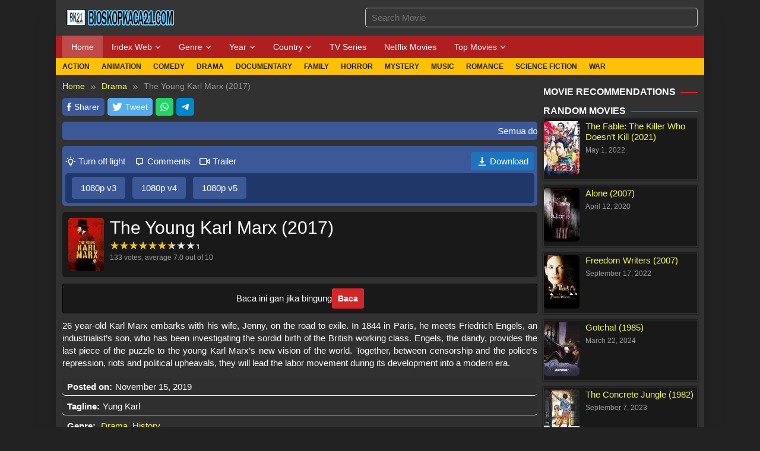

--- FILE ---
content_type: text/html; charset=UTF-8
request_url: https://bioskopkaca21.cc/the-young-karl-marx-2017/
body_size: 28595
content:
<!DOCTYPE html><html lang="en-US" prefix="og: https://ogp.me/ns#"><head itemscope="itemscope" itemtype="https://schema.org/WebSite"><meta charset="UTF-8"><meta name="viewport" content="width=device-width,minimum-scale=1,initial-scale=1"><link rel="profile" href="https://gmpg.org/xfn/11"><meta name="yandex-verification" content="455c826fdb1c173f" /><link rel="preconnect" href="https://cdnjs.cloudflare.com/ajax/libs/font-awesome/6.0.0-beta3/css/all.min.css"><link rel="stylesheet" href="/wp-content/litespeed/css/178c82e523622f4e56743bfa8f3fae37.css?ver=85e75" as="style" type="text/css" crossorigin="anonymous"><link rel="preload" href="/wp-content/litespeed/css/178c82e523622f4e56743bfa8f3fae37.css?ver=85e75"><link rel="preload" href="https://pxdrop.lijit.com/a/t_.htm?ver=1.1497.794&cid=c026&cls=sync" as="script" /><link rel="preload" href="https://cdn.taboola.com/libtrc/impl.20240802-7-RELEASE.js" as="script" /><link rel="preload" href="https://cdn.taboola.com/libtrc/chatango-network/loader.js" as="script" /><link rel="preload" href="/wp-content/litespeed/js/58918fe642f26b6b8efe3def3470b54e.js?ver=0b54e" as="script" /><link rel="dns-prefetch" href="//cdn.taboola.com" /><link rel="dns-prefetch" href="//pxdrop.lijit.com" /><link rel="dns-prefetch" href="//cdnjs.cloudflare.com" /><title>Download Film The Young Karl Marx (2017) BluRay 480p, 720p, &amp; 1080p Full Movie HD Streaming - BioskopKaca21</title><meta name="description" content="Download Film dan Nonton Streaming The Young Karl Marx (2017) BluRay 480p, 720p, &amp; 1080p HD Sub Indo English Hindi di BioskopKaca21 LK21 Dunia21 IDLIX"/><meta name="robots" content="follow, index, max-snippet:-1, max-video-preview:-1, max-image-preview:large"/><link rel="canonical" href="https://bioskopkaca21.cc/the-young-karl-marx-2017/" /><meta property="og:locale" content="en_US" /><meta property="og:type" content="article" /><meta property="og:title" content="Download Film The Young Karl Marx (2017) BluRay 480p, 720p, &amp; 1080p Full Movie HD Streaming - BioskopKaca21" /><meta property="og:description" content="Download Film dan Nonton Streaming The Young Karl Marx (2017) BluRay 480p, 720p, &amp; 1080p HD Sub Indo English Hindi di BioskopKaca21 LK21 Dunia21 IDLIX" /><meta property="og:url" content="https://bioskopkaca21.cc/the-young-karl-marx-2017/" /><meta property="og:site_name" content="BioskopKaca21" /><meta property="article:publisher" content="https://www.facebook.com/BioskopKaca21" /><meta property="article:tag" content="biography" /><meta property="article:section" content="Drama" /><meta property="og:image" content="https://bioskopkaca21.cc/wp-content/uploads/2019/11/4VwBXiCzXKJyHfRdVBb843m23dx.jpg" /><meta property="og:image:secure_url" content="https://bioskopkaca21.cc/wp-content/uploads/2019/11/4VwBXiCzXKJyHfRdVBb843m23dx.jpg" /><meta property="og:image:width" content="300" /><meta property="og:image:height" content="450" /><meta property="og:image:alt" content="The Young Karl Marx (2017)" /><meta property="og:image:type" content="image/jpeg" /><meta name="twitter:card" content="summary_large_image" /><meta name="twitter:title" content="Download Film The Young Karl Marx (2017) BluRay 480p, 720p, &amp; 1080p Full Movie HD Streaming - BioskopKaca21" /><meta name="twitter:description" content="Download Film dan Nonton Streaming The Young Karl Marx (2017) BluRay 480p, 720p, &amp; 1080p HD Sub Indo English Hindi di BioskopKaca21 LK21 Dunia21 IDLIX" /><meta name="twitter:site" content="@BioskopKaca21" /><meta name="twitter:creator" content="@BioskopKaca21" /><meta name="twitter:image" content="https://bioskopkaca21.cc/wp-content/uploads/2019/11/4VwBXiCzXKJyHfRdVBb843m23dx.jpg" /> <script type="application/ld+json" class="rank-math-schema-pro">{"@context":"https://schema.org","@graph":[{"@type":"BreadcrumbList","@id":"https://bioskopkaca21.cc/the-young-karl-marx-2017/#breadcrumb","itemListElement":[{"@type":"ListItem","position":"1","item":{"@id":"https://bioskopkaca21.cc","name":"Home"}},{"@type":"ListItem","position":"2","item":{"@id":"https://bioskopkaca21.cc/category/drama/","name":"Drama"}},{"@type":"ListItem","position":"3","item":{"@id":"https://bioskopkaca21.cc/the-young-karl-marx-2017/","name":"The Young Karl Marx (2017)"}}]}]}</script> <link rel='dns-prefetch' href='//bioskopkaca21.cc' /><link rel='dns-prefetch' href='//fonts.googleapis.com' /><link rel='dns-prefetch' href='//st.chatango.com' /><link rel='dns-prefetch' href='//ust.chatango.com' /><link rel='dns-prefetch' href='//cdn.taboola.com' /><link rel='dns-prefetch' href='//cdn.gtranslate.net' /><link rel='dns-prefetch' href='//gum.criteo.com' /><link rel='dns-prefetch' href='//pxdrop.lijit.com' /><link rel='dns-prefetch' href='//tags.crwdcntrl.net' /><link rel='dns-prefetch' href='//cdn.tynt.com' /><link rel='dns-prefetch' href='//static.cloudflareinsights.com' /><link rel='preconnect' href='https://www.google-analytics.com' /><link rel='preconnect' href='https://tags.crwdcntrl.net' /><link rel='preconnect' href='https://cdn.taboola.com' /><link rel='preconnect' href='https://pxdrop.lijit.com' /><link rel='preconnect' href='https://cdn.tynt.com' /><link data-optimized="2" rel="stylesheet" href="https://bioskopkaca21.cc/wp-content/litespeed/css/f6f20094c3a06344e78827af386b94d1.css?ver=aafb8" /><style id='classic-theme-styles-inline-css' type='text/css'>/*! This file is auto-generated */
.wp-block-button__link{color:#fff;background-color:#32373c;border-radius:9999px;box-shadow:none;text-decoration:none;padding:calc(.667em + 2px) calc(1.333em + 2px);font-size:1.125em}.wp-block-file__button{background:#32373c;color:#fff;text-decoration:none}</style><style id='muvipro-style-inline-css' type='text/css'>body{color:#ffffff;font-family:"Source Sans Pro","Helvetica Neue",sans-serif;font-weight:500;font-size:15px;}kbd,a.button,button,.button,button.button,input[type="button"],input[type="reset"],input[type="submit"],ul.page-numbers li span.page-numbers,ul.page-numbers li a:hover,.widget-title:before,.widget-title:after,.page-title:before,.page-title:after,.tagcloud a,.page-links a .page-link-number:hover,.homemodule-title,.module-linktitle a,.post-navigation .nav-previous span,.post-navigation .nav-next span,.gmr-grid .item .gmr-box-content .content-thumbnail .gmr-posttype-item,.gmr-ontop,.gmr-server-wrap{background-color:#d42626;}a,a:hover,a:focus,a:active{color:#d42626;}a.button,button,.button,button.button,input[type="button"],input[type="reset"],input[type="submit"],.sticky .gmr-box-content,.gmr-theme div.sharedaddy h3.sd-title:before,.bypostauthor > .comment-body,.gmr-movie-data,.page-links a .page-link-number:hover{border-color:#d42626;}.gmr-popup-button-widget a,.gmr-popup-button a,.module-linktitle a,.gmr-grid .item .gmr-box-content .content-thumbnail .gmr-quality-item a,.gmr-slider-content .gmr-quality-item a,.gmr-module-posts .gmr-quality-item a,a.button.active,.gmr-player-nav > li.pull-right > a,.gmr-player-nav > li.pull-right > button{background-color:#1e73be;}.gmr-popup-button-widget a,.gmr-popup-button a,a.button.active{border-color:#1e73be;}.site-header,.topsearchform.open{background-color:#353535;}.site-title a{color:#eeee22;}.site-description,a.responsive-searchbtn,a#gmr-topnavresponsive-menu,a.responsive-searchbtn:hover,a#gmr-topnavresponsive-menu:hover,.gmr-search input[type="text"]{color:#ffffff !important;}.gmr-menuwrap{background-color:#d60808;}#primary-menu > li > a{color:#ffffff;}#primary-menu > li.menu-border > a span,.gmr-mainmenu #primary-menu > li.page_item_has_children > a:after,.gmr-mainmenu #primary-menu > li.menu-item-has-children > a:after{border-color:#ffffff;}.gmr-mainmenu #primary-menu > li:hover > a,.gmr-mainmenu #primary-menu .current-menu-item > a,.gmr-mainmenu #primary-menu .current-menu-ancestor > a,.gmr-mainmenu #primary-menu .current_page_item > a,.gmr-mainmenu #primary-menu .current_page_ancestor > a{color:#ffffff;background-color:#ad0606;}.gmr-mainmenu #primary-menu > li.menu-border:hover > a span,.gmr-mainmenu #primary-menu > li.menu-border.current-menu-item > a span,.gmr-mainmenu #primary-menu > li.menu-border.current-menu-ancestor > a span,.gmr-mainmenu #primary-menu > li.menu-border.current_page_item > a span,.gmr-mainmenu #primary-menu > li.menu-border.current_page_ancestor > a span,.gmr-mainmenu #primary-menu > li.page_item_has_children:hover > a:after,.gmr-mainmenu #primary-menu > li.menu-item-has-children:hover > a:after{border-color:#ffffff;}.gmr-secondmenuwrap{background-color:#20aeea;}.gmr-secondmenu #primary-menu > li > a{color:#212121;}.gmr-secondmenu #primary-menu > li.menu-border > a span,.gmr-secondmenu #primary-menu > li.page_item_has_children > a:after,.gmr-secondmenu #primary-menu > li.menu-item-has-children > a:after{border-color:#212121;}.gmr-secondmenu #primary-menu > li:hover > a,.gmr-secondmenu #primary-menu .current-menu-item > a,.gmr-secondmenu #primary-menu .current-menu-ancestor > a,.gmr-secondmenu #primary-menu .current_page_item > a,.gmr-secondmenu #primary-menu .current_page_ancestor > a{color:#ffffff;}.gmr-secondmenu #primary-menu > li.menu-border:hover > a span,.gmr-secondmenu #primary-menu > li.menu-border.current-menu-item > a span,.gmr-secondmenu #primary-menu > li.menu-border.current-menu-ancestor > a span,.gmr-secondmenu #primary-menu > li.menu-border.current_page_item > a span,.gmr-secondmenu #primary-menu > li.menu-border.current_page_ancestor > a span,.gmr-secondmenu #primary-menu > li.page_item_has_children:hover > a:after,.gmr-secondmenu #primary-menu > li.menu-item-has-children:hover > a:after{border-color:#ffffff;}.gmr-topnavmenuwrap{background-color:#ffffff;}.gmr-topnavmenu #primary-menu > li > a{color:#d60808;}.gmr-topnavmenu #primary-menu > li.menu-border > a span,.gmr-topnavmenu #primary-menu > li.page_item_has_children > a:after,.gmr-topnavmenu #primary-menu > li.menu-item-has-children > a:after{border-color:#d60808;}.gmr-topnavmenu #primary-menu > li:hover > a,.gmr-topnavmenu #primary-menu .current-menu-item > a,.gmr-topnavmenu #primary-menu .current-menu-ancestor > a,.gmr-topnavmenu #primary-menu .current_page_item > a,.gmr-topnavmenu #primary-menu .current_page_ancestor > a{color:#ffffff;}.gmr-topnavmenu #primary-menu > li.menu-border:hover > a span,.gmr-topnavmenu #primary-menu > li.menu-border.current-menu-item > a span,.gmr-topnavmenu #primary-menu > li.menu-border.current-menu-ancestor > a span,.gmr-topnavmenu #primary-menu > li.menu-border.current_page_item > a span,.gmr-topnavmenu #primary-menu > li.menu-border.current_page_ancestor > a span,.gmr-topnavmenu #primary-menu > li.page_item_has_children:hover > a:after,.gmr-topnavmenu #primary-menu > li.menu-item-has-children:hover > a:after{border-color:#ffffff;}.gmr-topnavmenu #primary-menu > li:hover > a{background-color:#e50a4a;}.gmr-content,.idmuvi-topbanner,.element-click .listwrap{background-color:#313131;}.more-overlay:before{background:linear-gradient(to bottom, transparent 0, #313131 100%);}.gmr-boxaftermenu{background-color:#4c4c4c;}h1,h2,h3,h4,h5,h6,.h1,.h2,.h3,.h4,.h5,.h6,.site-title,#gmr-responsive-menu,#primary-menu > li > a{font-family:"Source Sans Pro","Helvetica Neue",sans-serif;}h1{font-size:26px;}h2{font-size:22px;}h3{font-size:20px;}h4{font-size:18px;}h5{font-size:16px;}h6{font-size:14px;}.widget-footer{background-color:#141414;color:#ffffff;}.widget-footer a{color:#eeee22;}.widget-footer a:hover{color:#81d742;}.site-footer{background-color:#0a0a0a;color:#ffffff;}.site-footer a{color:#dd3333;}.site-footer a:hover{color:#dd3333;}</style><link rel="https://api.w.org/" href="https://bioskopkaca21.cc/wp-json/" /><link rel="alternate" title="JSON" type="application/json" href="https://bioskopkaca21.cc/wp-json/wp/v2/posts/9433" /><link rel="EditURI" type="application/rsd+xml" title="RSD" href="https://bioskopkaca21.cc/xmlrpc.php?rsd" /><link rel='shortlink' href='https://bioskopkaca21.cc/?p=9433' /><link rel="alternate" title="oEmbed (JSON)" type="application/json+oembed" href="https://bioskopkaca21.cc/wp-json/oembed/1.0/embed?url=https%3A%2F%2Fbioskopkaca21.cc%2Fthe-young-karl-marx-2017%2F" /><link rel="alternate" title="oEmbed (XML)" type="text/xml+oembed" href="https://bioskopkaca21.cc/wp-json/oembed/1.0/embed?url=https%3A%2F%2Fbioskopkaca21.cc%2Fthe-young-karl-marx-2017%2F&#038;format=xml" /><link rel="pingback" href="https://bioskopkaca21.cc/xmlrpc.php"><style type="text/css" id="custom-background-css">body.custom-background { background-color: #222222; }</style> <script id="google_gtagjs" type="litespeed/javascript" data-src="https://www.googletagmanager.com/gtag/js?id=G-H7XG7D9P2H"></script> <script id="google_gtagjs-inline" type="litespeed/javascript">window.dataLayer=window.dataLayer||[];function gtag(){dataLayer.push(arguments)}gtag('js',new Date());gtag('config','G-H7XG7D9P2H',{})</script> <link rel="icon" href="https://bioskopkaca21.cc/wp-content/uploads/2019/04/BK21-60x60.png" sizes="32x32" /><link rel="icon" href="https://bioskopkaca21.cc/wp-content/uploads/2019/04/BK21.png" sizes="192x192" /><link rel="apple-touch-icon" href="https://bioskopkaca21.cc/wp-content/uploads/2019/04/BK21.png" /><meta name="msapplication-TileImage" content="https://bioskopkaca21.cc/wp-content/uploads/2019/04/BK21.png" /><style type="text/css" id="wp-custom-css">a, a:hover, a:focus, a:active {
	color: #f6f95d;
}

.gmr-secondmenuwrap {
    background-color: #ffc107;
}

.gmr-menuwrap {
    background-color: #af1f1f;
}

.gmr-popup-button {
	display: none;
}

.gmr-watch-movie {
	position: relative;
}

.gmr-watch-movie .button {
    border-radius: 5px;
    background-color: transparent;
    border: 2px dotted #8f8f8f;
}

.gmr-watch-movie .button:hover {
	border: 2px dashed #8f8f8f;
	background-color: #af1f1f;
}

.gmr-grid .item .gmr-box-content{
	box-shadow: 0 0 3px #000000;
	background:#191919;
	border: 1px solid #333;
	border-bottom: 30px solid #0a0a0a;
	border-radius: 5px 5px 20px 20px;
}

.nav-tabs>li>a {
	background-color: #3b5998;
	color: #fff;
	border-radius: 5px;
	padding: 8px 15px 8px 15px;
	border:1px solid #1f3769;}

.autocomplete-suggestions{
	background:#063377;
}
.gmr-listseries li:nth-child(odd) {background-color: #5d5d5d;}

ul.page-numbers li a {
	box-shadow: 0 0 3px #000000;
	background:#191919;
	border: 1px solid #333;
}

.keyings {
		color: #313131;
    overflow: hidden;
    height: 15px;
    text-align: justify;
    background: #313131;
    font-size: 11px;
    font-family: Arial,Helvetica,sans-serif;
}

.homemodule-title, .module-linktitle a, .gmr-item-modulepost, .gmr-box-content .button  {
	border-radius: 5px;
}

.widget li {
    margin-bottom: 10px;
    box-shadow: 0 0 3px #000000;
    background:#191919;border: 1px solid #333;
}

.gmr-grid .item .gmr-box-content .content-thumbnail .gmr-quality-item a{
	border-radius: 0 5px 5px 0;
}

.gmr-notification {
    background-color: #c5c5c5;
	color: #000000;border-radius: 5px;
}

blockquote {border: 1px solid #EEEEEE;
    background: #222222;
    font-style: normal;
    font-size: 18px;
    color: #d5bf21;
}

.gmr-notification.global-notification {
    color: #ffffff !important;
    background-color: #3b5998 !important;
}

.gmr-download-wrap {
    padding: 10px;
    margin-bottom: 10px;
    background-color: #191919;
    -webkit-border-radius: 5px;
    -moz-border-radius: 5px;
    border-radius: 5px;
}

.gmr-grid .item .gmr-box-content:hover, .gmr-download-wrap:hover, .gmr-movie-data:hover, .widget li:hover {
	background:#0e0e0e;
}

.idmuvi-rp-widget li img:hover{
	transform: scale(1.1);
}

ul.idmuvi-socialicon-share li {
	border-radius: 5px;
}

.gmr-player-nav {
	background-color: #3b5998;
}

.gmr-server-wrap {
    background-color: #3b5998;
}

.nav-tabs {
	padding:5px;
	border-bottom: 1px solid #1f3769;
	background:#1f3769;
}

.gmr-movie-data {
    margin-bottom: 10px;
    padding: 10px;
    border-radius: 6px;
	  border-bottom: 1px solid #313131;
    background: #191919;
}

.gmr-box-content p {
    text-align: justify;
}

.tombolq{
	background: #222;
	padding: 2px 5px 2px 5px;
	border-radius: 3px;
}

.kotak{
	background:#191919;
	position:relative;
	display:block;
	padding:63px 13px 23px;
	border-radius:3px;
	margin:15px 0
}

.kotak:before{
	position:absolute;
	content:'Synopsis';
	background:#3b5998;
	position:absolute;
	top:0;
	padding:9px 0;
	left:0;
	right:0;
	color:#fff;
	display:block;
	margin:0;
	font-weight:700;
	text-indent:15px;
	border-radius:3px 3px 0 0
}

.kotak2{
background:#191919;
	position:relative;
	display:block;
	padding:63px 13px 23px;
	border-radius:3px;
	margin:15px 0
}

.kotak2:before{
	position:absolute;
	content:'Sinopsis Indonesia';
	background:#d60808;
	position:absolute;
	top:0;
	padding:9px 0;
	left:0;
	right:0;
	color:#fff;
	display:block;
	margin:0;
	font-weight:700;
	text-indent:15px;
	border-radius:3px 3px 0 0
}

ul#auto-gmrsearch{
	color: #fff;
	background-color:#222;
}

.tombolSpoiler {
  display:block;
	margin:10px 0px;
	border:1px solid #000; 
	padding:7px 10px; 
	border-radius:3px; 
	-moz-border-radius:3px;
	background-color:#191919;
	color:#fff; 
}

.tombolSpoiler .tombol {
	background:#d42626;
	color:#fff;
	display:inline-block;
	cursor:pointer; 
	font:normal 600 14px Tahoma,sans-serif; 
	padding:0px; 
	border:none; 
	outline:none; 
	line-height:20px; 
	border-radius:3px; 
	-moz-border-radius:3px;
}

.tombolSpoiler .tombol:focus {
    pointer-events:none;
}

.tombolSpoiler .tombol:before {
	content:'Baca';
	display:inline-block;
	padding:7px 10px; 
	border-radius:3px; 
	-moz-border-radius:3px;
}

.tombolSpoiler .tombol:focus::before {
    content:'Tutup';
    background:#3b5998;
}
.tombolSpoiler .isi {
	background:#ddd;
	color: #000;
	text-align: justify;
	pointer-events:auto; 
	visibility:hidden;
	opacity:0; height:0px; 
	transition:all .5s ease;
}

.tombolSpoiler .tombol:focus + .isi {
	visibility:visible; 
	opacity:1; 
	height:auto; 
	margin:10px 0px 5px; 
	padding:10px 15px; 
	transition:all .5s ease;
}

.bkdl {
	font-family: segoe ui;
	font-weight: bold;
}

.bkdl .bktitle {
	padding: 8px 10px;
	color: #FFF;
	background: #3b5998;
  text-align: center;
	border-radius: 5px 5px 0 0;
}

.bkdl .bkurl {
	padding: 15px;
	color: #444;
	background: #191919;
	text-align: center;
	border-radius: 0 0 5px 5px;
	display: flex;
  flex-direction: row;
	justify-content: center;
}

.bkdl .bkurl a{
	color: #d7d7d7;
}

.bkdl .bkurl .dl {
	padding: 5px 8px 5px 8px;
	margin: 5px;
	border-radius: 4px;
	background: #3b5998;
	cursor: pointer;
}

.bkdl .bkurl .dl-gd {
	padding: 5px 8px 5px 8px;
	margin: 5px;
	border-radius: 4px;
	background: #3b9842;
	cursor: pointer;
}

.bkdl .bkurl .dl-utb {
	padding: 5px 8px 5px 8px;
	margin: 5px;
	border-radius: 4px;
	background: #cf8a34;
	cursor: pointer;
}

.bkdl .bkurl .dl-mg {
	padding: 5px 8px 5px 8px;
	margin: 5px;
	border-radius: 4px;
	background: #af3333;
	cursor: pointer;
}

.bkdl .bkurl .dl-sub {
	padding: 5px 8px 5px 8px;
	margin: 5px;
	border-radius: 4px;
	background: #201dc9;
	cursor: pointer;
}

.bkdl .bkurl .dl:hover,
.bkdl .bkurl .dl-gd:hover,
.bkdl .bkurl .dl-utb:hover,
.bkdl .bkurl .dl-mg:hover,
.bkdl .bkurl .dl-sub:hover {
    filter: brightness(0.6);
    transition: filter 0.3s ease;
}

.blogpost{background: #dfdfdf;
    border: 5px solid #222;
    padding: 10px;
    margin-bottom: 2%;
    text-align: justify;
    font-size: 17px;
    color: #000;
}

.fix-sub{
	  width: 50%;
    background: #0972c1;
    text-align: center;
    padding: 6px;
    border-radius: 5px;
    color: #FFF;
    margin-bottom: 5px;
}

.fix-dl{
	width: 34%;
	background: #68ffa1;
	text-align: center;
	padding: 6px;
	border-radius: 5px;
	color: #000;
	margin-bottom: 5px;
}

.fix-str{
	width: 30%;
	background: #fffa68;
	text-align: center;
	padding: 6px;
	border-radius: 5px;
	color: #000;
	margin-bottom: 5px;
}

@media (max-width: 800px) {
  .bkdl .bkurl {
    flex-direction: column;
  }
	.fix-dl, .fix-sub {
		width: 100%;
	}
}

ul#auto-gmrsearch-results {
	background-color: #222;
}

.gmr-box-content.gmr-single h1.entry-title.page-title {
	color: #e0e0e0;
}

.accordion_container {
  width: 98%;
}

.accordion_head {
  background-color: #484848;
  color: white;
  cursor: pointer;
  font-family: arial;
  font-size: 14px;
  margin: 0 0 3px 0;
  padding: 7px 11px;
  font-weight: bold;
}

.accordion_body {
  background: #f3f3f3;
	font-size: 13px;
	padding: 15px;
}

.accordion_body p {
  padding: 18px 5px;
  margin: 0px;
}

.accordion_body img {
	width: 90%;
	text-align: center;
}

.accordion_head::before {
    position: relative;
    content: "";
    display: inline-block;
    width: 0.5em;
    height: 0.5em;
    border-right: 0.2em solid black;
    border-top: 0.2em solid black;
    transform: rotate(45deg);
    margin-right: 0.5em;
}
.accordion_head:hover::before {
  border-color: #dc3545;
}



.tns-controls button {
                position: absolute;
                top: 50%;
                transform: translateY(-50%);
                left: auto;
                right: auto;
                z-index: 9;
                color: #222d34;
                padding: 5px 10px;
                font-size: 28px;
                line-height: 30px;
                min-width: 40px;
                border-radius: 4px;
                border: none !important;
                vertical-align: middle;
                display: inline-block;
                background-color: #ececec;
                box-shadow: 0 3px 6px 0 rgba(51,51,51,.2)
            }

            .tns-controls button[data-controls=prev] {
                left: 0
            }

            .tns-controls button[data-controls=prev] {
                background-image: var(--btn-prev);
                background-repeat: no-repeat;
                background-position: 50% 50%
            }

            .tns-controls button[data-controls=next] {
                right: 0
            }

            .tns-controls button[data-controls=next] {
                background-image: var(--btn-next);
                background-repeat: no-repeat;
                background-position: 50% 50%
            }

body {
	--btn-prev: url('data:image/svg+xml,%3Csvg xmlns="http%3A%2F%2Fwww.w3.org%2F2000%2Fsvg" width="1em" height="1em" preserveAspectRatio="xMidYMid meet" viewBox="0 0 24 24"%3E%3Cpath d="M17.51 3.87L15.73 2.1L5.84 12l9.9 9.9l1.77-1.77L9.38 12l8.13-8.13z" fill="currentColor"%2F%3E%3C%2Fsvg%3E');
                --btn-next: url('data:image/svg+xml,%3Csvg xmlns="http%3A%2F%2Fwww.w3.org%2F2000%2Fsvg" width="1em" height="1em" preserveAspectRatio="xMidYMid meet" viewBox="0 0 24 24"%3E%3Cpath d="M6.23 20.23L8 22l10-10L8 2L6.23 3.77L14.46 12z" fill="currentColor"%2F%3E%3C%2Fsvg%3E')
}

.gmr-moviedata {
	max-width: 100%;
	display: block;
	background-color: rgba(0,0,0,0.04);
	border-bottom: 1px solid #eeeeee;
	padding: 4px 8px;
	margin-bottom: 3px;
	-moz-border-radius: 5px;
	-webkit-border-radius: 5px;
	border-radius: 5px;
}

.content-moviedata {
	margin-bottom: 0px;
}

.gmr-fb-comments {
	background: #fff;
	border-radius: 5px;
}

.gmr-listseries {
		overflow-y: auto;
    max-height: 90px;
		background-color: #191919;
		border-radius: 5px;
		border: 1px solid #000;
		padding: 5px;
		margin-bottom: 5px;
}

.mobileShow {display: none;}

/* Smartphone Portrait and Landscape */
@media only screen
and (min-device-width : 320px)
and (max-device-width : 480px){
.mobileShow {display: inline;}
}
.mobileHide { display: inline; }

/* Smartphone Portrait and Landscape */
@media only screen
and (min-device-width : 320px)
and (max-device-width : 480px){
.mobileHide { display: none;}
}</style></head><body class="post-template-default single single-post postid-9433 single-format-standard custom-background gmr-theme idtheme kentooz gmr-no-sticky gmr-box-layout group-blog" itemscope="itemscope" itemtype="https://schema.org/WebPage">
<a class="skip-link screen-reader-text" href="#main">Skip to content</a><div class="site inner-wrap" id="site-container"><header id="masthead" class="site-header pos-stickymenu-mobile" role="banner" itemscope="itemscope" itemtype="https://schema.org/WPHeader"><div class="container"><div class="clearfix gmr-headwrapper"><div class="list-table"><div class="table-row"><div class="table-cell logo-wrap"><div class="gmr-logomobile"><div class="gmr-logo"><a href="https://bioskopkaca21.cc/" class="custom-logo-link" itemprop="url" title="BioskopKaca21"><img data-lazyloaded="1" src="[data-uri]" width="196" height="40" data-src="https://bioskopkaca21.cc/wp-content/uploads/2019/08/logo-720p.png.webp" alt="BioskopKaca21" title="BioskopKaca21" /></a></div></div></div><div class="table-cell search-wrap"><div class="gmr-search"><a id="search-menu-button-top" class="responsive-searchbtn pull-right" href="#" rel="nofollow"><svg xmlns="http://www.w3.org/2000/svg" aria-hidden="true" role="img" width="1em" height="1em" preserveAspectRatio="xMidYMid meet" viewBox="0 0 48 48"><g fill="none" stroke="currentColor" stroke-width="4" stroke-linejoin="round"><path d="M21 38c9.389 0 17-7.611 17-17S30.389 4 21 4S4 11.611 4 21s7.611 17 17 17z"/><path d="M26.657 14.343A7.975 7.975 0 0 0 21 12c-2.21 0-4.21.895-5.657 2.343" stroke-linecap="round"/><path d="M33.222 33.222l8.485 8.485" stroke-linecap="round"/></g></svg></a><form method="get" id="search-topsearchform-container" class="gmr-searchform searchform topsearchform" action="https://bioskopkaca21.cc/"><input type="text" name="s" id="gmrsearch" autocomplete="off" placeholder="Search Movie" /><input type="hidden" name="post_type[]" value="post"><input type="hidden" name="post_type[]" value="tv"></form></div></div><div class="table-cell menutop-wrap">
<a id="gmr-topnavresponsive-menu" href="#menus" title="Menus" rel="nofollow"><svg xmlns="http://www.w3.org/2000/svg" aria-hidden="true" role="img" width="1em" height="1em" preserveAspectRatio="xMidYMid meet" viewBox="0 0 24 24"><path d="M21 6v2H3V6h18zM3 18h18v-2H3v2zm0-5h18v-2H3v2z" fill="currentColor"/></svg></a><div class="close-topnavmenu-wrap"><a id="close-topnavmenu-button" rel="nofollow" href="#"><svg xmlns="http://www.w3.org/2000/svg" aria-hidden="true" role="img" width="1em" height="1em" preserveAspectRatio="xMidYMid meet" viewBox="0 0 1024 1024"><path d="M685.4 354.8c0-4.4-3.6-8-8-8l-66 .3L512 465.6l-99.3-118.4l-66.1-.3c-4.4 0-8 3.5-8 8c0 1.9.7 3.7 1.9 5.2l130.1 155L340.5 670a8.32 8.32 0 0 0-1.9 5.2c0 4.4 3.6 8 8 8l66.1-.3L512 564.4l99.3 118.4l66 .3c4.4 0 8-3.5 8-8c0-1.9-.7-3.7-1.9-5.2L553.5 515l130.1-155c1.2-1.4 1.8-3.3 1.8-5.2z" fill="currentColor"/><path d="M512 65C264.6 65 64 265.6 64 513s200.6 448 448 448s448-200.6 448-448S759.4 65 512 65zm0 820c-205.4 0-372-166.6-372-372s166.6-372 372-372s372 166.6 372 372s-166.6 372-372 372z" fill="currentColor"/></svg></a></div></div></div></div></div></div></header><div class="menu-wrap pos-stickymenu"><div class="top-header"><div class="gmr-menuwrap clearfix"><div class="container"><nav id="site-navigation" class="gmr-mainmenu" role="navigation" itemscope="itemscope" itemtype="https://schema.org/SiteNavigationElement"><ul id="primary-menu" class="menu"><li id="menu-item-65" class="menu-item menu-item-type-custom menu-item-object-custom menu-item-home menu-item-65"><a title="Home" href="https://bioskopkaca21.cc" itemprop="url"><span itemprop="name">Home</span></a></li><li id="menu-item-43509" class="menu-item menu-item-type-custom menu-item-object-custom menu-item-has-children menu-item-43509"><a href="#" itemprop="url"><span itemprop="name">Index Web</span></a><ul class="sub-menu"><li id="menu-item-43511" class="menu-item menu-item-type-post_type menu-item-object-page menu-item-43511"><a href="https://bioskopkaca21.cc/index-movie/" itemprop="url"><span itemprop="name">List Movie (A-Z)</span></a></li><li id="menu-item-43510" class="menu-item menu-item-type-post_type menu-item-object-page menu-item-43510"><a href="https://bioskopkaca21.cc/best-rating/" itemprop="url"><span itemprop="name">Best Rating</span></a></li><li id="menu-item-43514" class="menu-item menu-item-type-post_type menu-item-object-page menu-item-43514"><a href="https://bioskopkaca21.cc/tutorial-download/" itemprop="url"><span itemprop="name">Tutorial Download</span></a></li><li id="menu-item-43515" class="menu-item menu-item-type-post_type menu-item-object-blogs menu-item-43515"><a href="https://bioskopkaca21.cc/blog/report-broken-link/" itemprop="url"><span itemprop="name">Report Broken Link</span></a></li><li id="menu-item-43516" class="menu-item menu-item-type-post_type menu-item-object-blogs menu-item-43516"><a href="https://bioskopkaca21.cc/blog/request-movies/" itemprop="url"><span itemprop="name">Request Movies</span></a></li></ul></li><li id="menu-item-66" class="col-2 menu-item menu-item-type-custom menu-item-object-custom menu-item-has-children menu-item-66"><a title="Genre" href="#" itemprop="url"><span itemprop="name">Genre</span></a><ul class="sub-menu"><li id="menu-item-67" class="menu-item menu-item-type-taxonomy menu-item-object-category menu-item-67"><a title="Action" href="https://bioskopkaca21.cc/category/action/" itemprop="url"><span itemprop="name">Action</span></a></li><li id="menu-item-69" class="menu-item menu-item-type-taxonomy menu-item-object-category menu-item-69"><a title="Adventure" href="https://bioskopkaca21.cc/category/adventure/" itemprop="url"><span itemprop="name">Adventure</span></a></li><li id="menu-item-2233" class="menu-item menu-item-type-taxonomy menu-item-object-category menu-item-2233"><a href="https://bioskopkaca21.cc/category/animation/" itemprop="url"><span itemprop="name">Animation</span></a></li><li id="menu-item-76" class="menu-item menu-item-type-taxonomy menu-item-object-category menu-item-76"><a title="Comedy" href="https://bioskopkaca21.cc/category/comedy/" itemprop="url"><span itemprop="name">Comedy</span></a></li><li id="menu-item-73" class="menu-item menu-item-type-taxonomy menu-item-object-category menu-item-73"><a title="Crime" href="https://bioskopkaca21.cc/category/crime/" itemprop="url"><span itemprop="name">Crime</span></a></li><li id="menu-item-68" class="menu-item menu-item-type-taxonomy menu-item-object-category current-post-ancestor current-menu-parent current-post-parent menu-item-68"><a title="Drama" href="https://bioskopkaca21.cc/category/drama/" itemprop="url"><span itemprop="name">Drama</span></a></li><li id="menu-item-2232" class="menu-item menu-item-type-taxonomy menu-item-object-category menu-item-2232"><a href="https://bioskopkaca21.cc/category/family/" itemprop="url"><span itemprop="name">Family</span></a></li><li id="menu-item-72" class="menu-item menu-item-type-taxonomy menu-item-object-category menu-item-72"><a title="Fantasy" href="https://bioskopkaca21.cc/category/fantasy/" itemprop="url"><span itemprop="name">Fantasy</span></a></li><li id="menu-item-2237" class="menu-item menu-item-type-taxonomy menu-item-object-category current-post-ancestor current-menu-parent current-post-parent menu-item-2237"><a href="https://bioskopkaca21.cc/category/history/" itemprop="url"><span itemprop="name">History</span></a></li><li id="menu-item-2230" class="menu-item menu-item-type-taxonomy menu-item-object-category menu-item-2230"><a href="https://bioskopkaca21.cc/category/horror/" itemprop="url"><span itemprop="name">Horror</span></a></li><li id="menu-item-75" class="menu-item menu-item-type-taxonomy menu-item-object-category menu-item-75"><a title="Mystery" href="https://bioskopkaca21.cc/category/mystery/" itemprop="url"><span itemprop="name">Mystery</span></a></li><li id="menu-item-74" class="menu-item menu-item-type-taxonomy menu-item-object-category menu-item-74"><a title="Romance" href="https://bioskopkaca21.cc/category/romance/" itemprop="url"><span itemprop="name">Romance</span></a></li><li id="menu-item-70" class="menu-item menu-item-type-taxonomy menu-item-object-category menu-item-70"><a title="Science Fiction" href="https://bioskopkaca21.cc/category/science-fiction/" itemprop="url"><span itemprop="name">Science Fiction</span></a></li><li id="menu-item-2236" class="menu-item menu-item-type-taxonomy menu-item-object-category menu-item-2236"><a href="https://bioskopkaca21.cc/category/sport/" itemprop="url"><span itemprop="name">Sport</span></a></li><li id="menu-item-71" class="menu-item menu-item-type-taxonomy menu-item-object-category menu-item-71"><a title="Thriller" href="https://bioskopkaca21.cc/category/thriller/" itemprop="url"><span itemprop="name">Thriller</span></a></li><li id="menu-item-2234" class="menu-item menu-item-type-taxonomy menu-item-object-category menu-item-2234"><a href="https://bioskopkaca21.cc/category/war/" itemprop="url"><span itemprop="name">War</span></a></li></ul></li><li id="menu-item-92" class="menu-item menu-item-type-custom menu-item-object-custom menu-item-has-children menu-item-92"><a title="Year" href="#" itemprop="url"><span itemprop="name">Year</span></a><ul class="sub-menu"><li id="menu-item-48923" class="menu-item menu-item-type-taxonomy menu-item-object-muviyear menu-item-48923"><a href="https://bioskopkaca21.cc/year/2025/" itemprop="url"><span itemprop="name">2025</span></a></li><li id="menu-item-40731" class="menu-item menu-item-type-taxonomy menu-item-object-muviyear menu-item-40731"><a href="https://bioskopkaca21.cc/year/2024/" itemprop="url"><span itemprop="name">2024</span></a></li><li id="menu-item-33226" class="menu-item menu-item-type-taxonomy menu-item-object-muviyear menu-item-33226"><a href="https://bioskopkaca21.cc/year/2023/" itemprop="url"><span itemprop="name">2023</span></a></li><li id="menu-item-31442" class="menu-item menu-item-type-taxonomy menu-item-object-muviyear menu-item-31442"><a href="https://bioskopkaca21.cc/year/2022/" itemprop="url"><span itemprop="name">2022</span></a></li><li id="menu-item-25182" class="menu-item menu-item-type-taxonomy menu-item-object-muviyear menu-item-25182"><a href="https://bioskopkaca21.cc/year/2021/" itemprop="url"><span itemprop="name">2021</span></a></li><li id="menu-item-17207" class="menu-item menu-item-type-taxonomy menu-item-object-muviyear menu-item-17207"><a href="https://bioskopkaca21.cc/year/2020/" itemprop="url"><span itemprop="name">2020</span></a></li><li id="menu-item-2221" class="menu-item menu-item-type-taxonomy menu-item-object-muviyear menu-item-2221"><a href="https://bioskopkaca21.cc/year/2019/" itemprop="url"><span itemprop="name">2019</span></a></li><li id="menu-item-2219" class="menu-item menu-item-type-taxonomy menu-item-object-muviyear menu-item-2219"><a href="https://bioskopkaca21.cc/year/2018/" itemprop="url"><span itemprop="name">2018</span></a></li><li id="menu-item-2218" class="menu-item menu-item-type-taxonomy menu-item-object-muviyear menu-item-2218"><a href="https://bioskopkaca21.cc/year/2017/" itemprop="url"><span itemprop="name">2017</span></a></li><li id="menu-item-93" class="menu-item menu-item-type-taxonomy menu-item-object-muviyear menu-item-93"><a title="2016" href="https://bioskopkaca21.cc/year/2016/" itemprop="url"><span itemprop="name">2016</span></a></li><li id="menu-item-94" class="menu-item menu-item-type-taxonomy menu-item-object-muviyear menu-item-94"><a title="2015" href="https://bioskopkaca21.cc/year/2015/" itemprop="url"><span itemprop="name">2015</span></a></li><li id="menu-item-96" class="menu-item menu-item-type-taxonomy menu-item-object-muviyear menu-item-96"><a title="2014" href="https://bioskopkaca21.cc/year/2014/" itemprop="url"><span itemprop="name">2014</span></a></li><li id="menu-item-2220" class="menu-item menu-item-type-taxonomy menu-item-object-muviyear menu-item-2220"><a href="https://bioskopkaca21.cc/year/2013/" itemprop="url"><span itemprop="name">2013</span></a></li><li id="menu-item-2224" class="menu-item menu-item-type-taxonomy menu-item-object-muviyear menu-item-2224"><a href="https://bioskopkaca21.cc/year/2012/" itemprop="url"><span itemprop="name">2012</span></a></li><li id="menu-item-2223" class="menu-item menu-item-type-taxonomy menu-item-object-muviyear menu-item-2223"><a href="https://bioskopkaca21.cc/year/2011/" itemprop="url"><span itemprop="name">2011</span></a></li><li id="menu-item-2225" class="menu-item menu-item-type-taxonomy menu-item-object-muviyear menu-item-2225"><a href="https://bioskopkaca21.cc/year/2010/" itemprop="url"><span itemprop="name">2010</span></a></li></ul></li><li id="menu-item-98" class="col-2 menu-item menu-item-type-custom menu-item-object-custom menu-item-has-children menu-item-98"><a title="Country" href="#" itemprop="url"><span itemprop="name">Country</span></a><ul class="sub-menu"><li id="menu-item-103" class="menu-item menu-item-type-taxonomy menu-item-object-muvicountry menu-item-103"><a title="Australia" href="https://bioskopkaca21.cc/country/australia/" itemprop="url"><span itemprop="name">Australia</span></a></li><li id="menu-item-102" class="menu-item menu-item-type-taxonomy menu-item-object-muvicountry menu-item-102"><a title="Canada" href="https://bioskopkaca21.cc/country/canada/" itemprop="url"><span itemprop="name">Canada</span></a></li><li id="menu-item-101" class="menu-item menu-item-type-taxonomy menu-item-object-muvicountry menu-item-101"><a title="China" href="https://bioskopkaca21.cc/country/china/" itemprop="url"><span itemprop="name">China</span></a></li><li id="menu-item-4403" class="menu-item menu-item-type-taxonomy menu-item-object-muvicountry menu-item-4403"><a href="https://bioskopkaca21.cc/country/france/" itemprop="url"><span itemprop="name">France</span></a></li><li id="menu-item-4404" class="menu-item menu-item-type-taxonomy menu-item-object-muvicountry menu-item-4404"><a href="https://bioskopkaca21.cc/country/germany/" itemprop="url"><span itemprop="name">Germany</span></a></li><li id="menu-item-4407" class="menu-item menu-item-type-taxonomy menu-item-object-muvicountry menu-item-4407"><a href="https://bioskopkaca21.cc/country/hong-kong/" itemprop="url"><span itemprop="name">Hong Kong</span></a></li><li id="menu-item-4406" class="menu-item menu-item-type-taxonomy menu-item-object-muvicountry menu-item-4406"><a href="https://bioskopkaca21.cc/country/india/" itemprop="url"><span itemprop="name">India</span></a></li><li id="menu-item-43507" class="menu-item menu-item-type-taxonomy menu-item-object-muvicountry menu-item-43507"><a href="https://bioskopkaca21.cc/country/indonesia/" itemprop="url"><span itemprop="name">Indonesia</span></a></li><li id="menu-item-4405" class="menu-item menu-item-type-taxonomy menu-item-object-muvicountry menu-item-4405"><a href="https://bioskopkaca21.cc/country/japan/" itemprop="url"><span itemprop="name">Japan</span></a></li><li id="menu-item-106" class="menu-item menu-item-type-taxonomy menu-item-object-muvicountry menu-item-106"><a title="Korea" href="https://bioskopkaca21.cc/country/korea/" itemprop="url"><span itemprop="name">Korea</span></a></li><li id="menu-item-4411" class="menu-item menu-item-type-taxonomy menu-item-object-muvicountry menu-item-4411"><a href="https://bioskopkaca21.cc/country/malaysia/" itemprop="url"><span itemprop="name">Malaysia</span></a></li><li id="menu-item-4414" class="menu-item menu-item-type-taxonomy menu-item-object-muvicountry menu-item-4414"><a href="https://bioskopkaca21.cc/country/taiwan/" itemprop="url"><span itemprop="name">Taiwan</span></a></li><li id="menu-item-4417" class="menu-item menu-item-type-taxonomy menu-item-object-muvicountry menu-item-4417"><a href="https://bioskopkaca21.cc/country/thailand/" itemprop="url"><span itemprop="name">Thailand</span></a></li><li id="menu-item-99" class="menu-item menu-item-type-taxonomy menu-item-object-muvicountry menu-item-99"><a title="USA" href="https://bioskopkaca21.cc/country/usa/" itemprop="url"><span itemprop="name">USA</span></a></li><li id="menu-item-4412" class="menu-item menu-item-type-taxonomy menu-item-object-muvicountry menu-item-4412"><a href="https://bioskopkaca21.cc/country/united-arab-emirates/" itemprop="url"><span itemprop="name">United Arab Emirates</span></a></li><li id="menu-item-100" class="menu-item menu-item-type-taxonomy menu-item-object-muvicountry menu-item-100"><a title="United Kingdom" href="https://bioskopkaca21.cc/country/united-kingdom/" itemprop="url"><span itemprop="name">United Kingdom</span></a></li></ul></li><li id="menu-item-14669" class="menu-item menu-item-type-custom menu-item-object-custom menu-item-14669"><a href="https://bioskopkaca21.cc/tv/" itemprop="url"><span itemprop="name">TV Series</span></a></li><li id="menu-item-36052" class="menu-item menu-item-type-taxonomy menu-item-object-post_tag menu-item-36052"><a href="https://bioskopkaca21.cc/tag/netflix/" itemprop="url"><span itemprop="name">Netflix Movies</span></a></li><li id="menu-item-43521" class="menu-item menu-item-type-custom menu-item-object-custom menu-item-has-children menu-item-43521"><a href="#" itemprop="url"><span itemprop="name">Top Movies</span></a><ul class="sub-menu"><li id="menu-item-48924" class="menu-item menu-item-type-taxonomy menu-item-object-post_tag menu-item-48924"><a href="https://bioskopkaca21.cc/tag/top-movies-2025/" itemprop="url"><span itemprop="name">Top Movies 2025</span></a></li><li id="menu-item-43524" class="menu-item menu-item-type-taxonomy menu-item-object-post_tag menu-item-43524"><a href="https://bioskopkaca21.cc/tag/top-movies-2024/" itemprop="url"><span itemprop="name">Top Movies 2024</span></a></li><li id="menu-item-43522" class="menu-item menu-item-type-taxonomy menu-item-object-post_tag menu-item-43522"><a href="https://bioskopkaca21.cc/tag/top-movies-2023/" itemprop="url"><span itemprop="name">Top Movies 2023</span></a></li><li id="menu-item-43523" class="menu-item menu-item-type-taxonomy menu-item-object-post_tag menu-item-43523"><a href="https://bioskopkaca21.cc/tag/top-movies-2022/" itemprop="url"><span itemprop="name">Top Movies 2022</span></a></li></ul></li></ul></nav></div></div></div><div class="second-header"><div class="gmr-secondmenuwrap clearfix"><div class="container"><nav id="site-navigation" class="gmr-secondmenu" role="navigation" itemscope="itemscope" itemtype="https://schema.org/SiteNavigationElement"><ul id="primary-menu" class="menu"><li id="menu-item-77" class="menu-item menu-item-type-taxonomy menu-item-object-category menu-item-77"><a title="Action" href="https://bioskopkaca21.cc/category/action/" itemprop="url"><span itemprop="name">Action</span></a></li><li id="menu-item-11372" class="menu-item menu-item-type-taxonomy menu-item-object-category menu-item-11372"><a href="https://bioskopkaca21.cc/category/animation/" itemprop="url"><span itemprop="name">Animation</span></a></li><li id="menu-item-91" class="menu-item menu-item-type-taxonomy menu-item-object-category menu-item-91"><a title="Comedy" href="https://bioskopkaca21.cc/category/comedy/" itemprop="url"><span itemprop="name">Comedy</span></a></li><li id="menu-item-78" class="menu-item menu-item-type-taxonomy menu-item-object-category current-post-ancestor current-menu-parent current-post-parent menu-item-78"><a title="Drama" href="https://bioskopkaca21.cc/category/drama/" itemprop="url"><span itemprop="name">Drama</span></a></li><li id="menu-item-11369" class="menu-item menu-item-type-taxonomy menu-item-object-category menu-item-11369"><a href="https://bioskopkaca21.cc/category/documentary/" itemprop="url"><span itemprop="name">Documentary</span></a></li><li id="menu-item-11374" class="menu-item menu-item-type-taxonomy menu-item-object-category menu-item-11374"><a href="https://bioskopkaca21.cc/category/family/" itemprop="url"><span itemprop="name">Family</span></a></li><li id="menu-item-11373" class="menu-item menu-item-type-taxonomy menu-item-object-category menu-item-11373"><a href="https://bioskopkaca21.cc/category/horror/" itemprop="url"><span itemprop="name">Horror</span></a></li><li id="menu-item-85" class="menu-item menu-item-type-taxonomy menu-item-object-category menu-item-85"><a title="Mystery" href="https://bioskopkaca21.cc/category/mystery/" itemprop="url"><span itemprop="name">Mystery</span></a></li><li id="menu-item-11377" class="menu-item menu-item-type-taxonomy menu-item-object-category menu-item-11377"><a href="https://bioskopkaca21.cc/category/music/" itemprop="url"><span itemprop="name">Music</span></a></li><li id="menu-item-90" class="menu-item menu-item-type-taxonomy menu-item-object-category menu-item-90"><a title="Romance" href="https://bioskopkaca21.cc/category/romance/" itemprop="url"><span itemprop="name">Romance</span></a></li><li id="menu-item-80" class="menu-item menu-item-type-taxonomy menu-item-object-category menu-item-80"><a title="Science Fiction" href="https://bioskopkaca21.cc/category/science-fiction/" itemprop="url"><span itemprop="name">Science Fiction</span></a></li><li id="menu-item-11371" class="menu-item menu-item-type-taxonomy menu-item-object-category menu-item-11371"><a href="https://bioskopkaca21.cc/category/war/" itemprop="url"><span itemprop="name">War</span></a></li></ul></nav></div></div></div></div><div id="content" class="gmr-content"><div class="container gmr-maincontent"><div class="row"><div id="primary" class="content-area col-md-9"><div class="breadcrumbs" itemscope itemtype="https://schema.org/BreadcrumbList">
<span class="first-item" itemprop="itemListElement" itemscope itemtype="https://schema.org/ListItem">
<a itemscope itemtype="https://schema.org/WebPage" itemprop="item" itemid="https://bioskopkaca21.cc/" href="https://bioskopkaca21.cc/">
<span itemprop="name">Home</span>
</a>
<span itemprop="position" content="1"></span>
</span>
<span class="separator"><svg xmlns="http://www.w3.org/2000/svg" xmlns:xlink="http://www.w3.org/1999/xlink" aria-hidden="true" role="img" width="1em" height="1em" preserveAspectRatio="xMidYMid meet" viewBox="0 0 24 24"><path d="M5.7 6.71a.996.996 0 0 0 0 1.41L9.58 12L5.7 15.88a.996.996 0 1 0 1.41 1.41l4.59-4.59a.996.996 0 0 0 0-1.41L7.12 6.71c-.39-.39-1.03-.39-1.42 0z" fill="currentColor"/><path d="M12.29 6.71a.996.996 0 0 0 0 1.41L16.17 12l-3.88 3.88a.996.996 0 1 0 1.41 1.41l4.59-4.59a.996.996 0 0 0 0-1.41L13.7 6.7c-.38-.38-1.02-.38-1.41.01z" fill="currentColor"/></svg></span>
<span class="0-item" itemprop="itemListElement" itemscope itemtype="https://schema.org/ListItem">
<a itemscope itemtype="https://schema.org/WebPage" itemprop="item" itemid="https://bioskopkaca21.cc/category/drama/" href="https://bioskopkaca21.cc/category/drama/">
<span itemprop="name">Drama</span>
</a>
<span itemprop="position" content="2"></span>
</span>
<span class="separator"><svg xmlns="http://www.w3.org/2000/svg" xmlns:xlink="http://www.w3.org/1999/xlink" aria-hidden="true" role="img" width="1em" height="1em" preserveAspectRatio="xMidYMid meet" viewBox="0 0 24 24"><path d="M5.7 6.71a.996.996 0 0 0 0 1.41L9.58 12L5.7 15.88a.996.996 0 1 0 1.41 1.41l4.59-4.59a.996.996 0 0 0 0-1.41L7.12 6.71c-.39-.39-1.03-.39-1.42 0z" fill="currentColor"/><path d="M12.29 6.71a.996.996 0 0 0 0 1.41L16.17 12l-3.88 3.88a.996.996 0 1 0 1.41 1.41l4.59-4.59a.996.996 0 0 0 0-1.41L13.7 6.7c-.38-.38-1.02-.38-1.41.01z" fill="currentColor"/></svg></span>
<span class="last-item" itemscope itemtype="https://schema.org/ListItem">
<span itemprop="name">The Young Karl Marx (2017)</span>
<span itemprop="position" content="3"></span>
</span></div><main id="main" class="site-main" role="main"><article id="post-9433" class="hentry single-thumb has-post-thumbnail" itemscope="itemscope" itemtype="https://schema.org/Movie"><div class="gmr-box-content gmr-single"><div class="social-share-single"><ul class="gmr-socialicon-share"><li class="facebook"><a href="#" class="share-facebook" onclick="popUp=window.open('https://www.facebook.com/sharer/sharer.php?u=https://bioskopkaca21.cc/the-young-karl-marx-2017/', 'popupwindow', 'scrollbars=yes,height=300,width=550');popUp.focus();return false" rel="nofollow" title="Share this"><svg xmlns="http://www.w3.org/2000/svg" xmlns:xlink="http://www.w3.org/1999/xlink" aria-hidden="true" role="img" width="0.49em" height="1em" preserveAspectRatio="xMidYMid meet" viewBox="0 0 486.037 1000"><path d="M124.074 1000V530.771H0V361.826h124.074V217.525C124.074 104.132 197.365 0 366.243 0C434.619 0 485.18 6.555 485.18 6.555l-3.984 157.766s-51.564-.502-107.833-.502c-60.9 0-70.657 28.065-70.657 74.646v123.361h183.331l-7.977 168.945H302.706V1000H124.074" fill="currentColor"/></svg><span class="text-share">Sharer</span></a></li><li class="twitter"><a href="#" class="share-twitter" onclick="popUp=window.open('https://twitter.com/share?url=https%3A%2F%2Fbioskopkaca21.cc%2Fthe-young-karl-marx-2017%2F&amp;text=The%20Young%20Karl%20Marx%20%282017%29', 'popupwindow', 'scrollbars=yes,height=300,width=550');popUp.focus();return false" rel="nofollow" title="Tweet this"><svg xmlns="http://www.w3.org/2000/svg" xmlns:xlink="http://www.w3.org/1999/xlink" aria-hidden="true" role="img" width="1.24em" height="1em" preserveAspectRatio="xMidYMid meet" viewBox="0 0 1231.051 1000"><path d="M1231.051 118.453q-51.422 76.487-126.173 130.403q.738 14.46.738 32.687q0 101.273-29.53 202.791q-29.53 101.519-90.215 194.343q-60.685 92.824-144.574 164.468q-83.889 71.644-201.677 114.25q-117.788 42.606-252.474 42.606q-210.2 0-387.147-113.493q31.406 3.495 60.242 3.495q175.605 0 313.687-108.177q-81.877-1.501-146.654-50.409q-64.777-48.907-89.156-124.988q24.097 4.59 47.566 4.59q33.782 0 66.482-8.812q-87.378-17.5-144.975-87.04q-57.595-69.539-57.595-160.523v-3.126q53.633 29.696 114.416 31.592q-51.762-34.508-82.079-89.999q-30.319-55.491-30.319-120.102q0-68.143 34.151-126.908q95.022 116.607 230.278 186.392q135.258 69.786 290.212 77.514q-6.609-27.543-6.621-57.485q0-104.546 73.994-178.534Q747.623 0 852.169 0q109.456 0 184.392 79.711q85.618-16.959 160.333-61.349q-28.785 90.59-110.933 139.768q75.502-8.972 145.088-39.677z" fill="currentColor"/></svg><span class="text-share">Tweet</span></a></li><li class="whatsapp"><a class="share-whatsapp" href="https://api.whatsapp.com/send?text=BioskopKaca21 https%3A%2F%2Fbioskopkaca21.cc%2Fthe-young-karl-marx-2017%2F" rel="nofollow" title="Whatsapp"><svg xmlns="http://www.w3.org/2000/svg" xmlns:xlink="http://www.w3.org/1999/xlink" aria-hidden="true" role="img" width="1em" height="1em" preserveAspectRatio="xMidYMid meet" viewBox="0 0 24 24"><path d="M15.271 13.21a7.014 7.014 0 0 1 1.543.7l-.031-.018c.529.235.986.51 1.403.833l-.015-.011c.02.061.032.13.032.203l-.001.032v-.001c-.015.429-.11.832-.271 1.199l.008-.021c-.231.463-.616.82-1.087 1.01l-.014.005a3.624 3.624 0 0 1-1.576.411h-.006a8.342 8.342 0 0 1-2.988-.982l.043.022a8.9 8.9 0 0 1-2.636-1.829l-.001-.001a20.473 20.473 0 0 1-2.248-2.794l-.047-.074a5.38 5.38 0 0 1-1.1-2.995l-.001-.013v-.124a3.422 3.422 0 0 1 1.144-2.447l.003-.003a1.17 1.17 0 0 1 .805-.341h.001c.101.003.198.011.292.025l-.013-.002c.087.013.188.021.292.023h.003a.642.642 0 0 1 .414.102l-.002-.001c.107.118.189.261.238.418l.002.008q.124.31.512 1.364c.135.314.267.701.373 1.099l.014.063a1.573 1.573 0 0 1-.533.889l-.003.002q-.535.566-.535.72a.436.436 0 0 0 .081.234l-.001-.001a7.03 7.03 0 0 0 1.576 2.119l.005.005a9.89 9.89 0 0 0 2.282 1.54l.059.026a.681.681 0 0 0 .339.109h.002q.233 0 .838-.752t.804-.752zm-3.147 8.216h.022a9.438 9.438 0 0 0 3.814-.799l-.061.024c2.356-.994 4.193-2.831 5.163-5.124l.024-.063c.49-1.113.775-2.411.775-3.775s-.285-2.662-.799-3.837l.024.062c-.994-2.356-2.831-4.193-5.124-5.163l-.063-.024c-1.113-.49-2.411-.775-3.775-.775s-2.662.285-3.837.799l.062-.024c-2.356.994-4.193 2.831-5.163 5.124l-.024.063a9.483 9.483 0 0 0-.775 3.787a9.6 9.6 0 0 0 1.879 5.72l-.019-.026l-1.225 3.613l3.752-1.194a9.45 9.45 0 0 0 5.305 1.612h.047zm0-21.426h.033c1.628 0 3.176.342 4.575.959L16.659.93c2.825 1.197 5.028 3.4 6.196 6.149l.029.076c.588 1.337.93 2.896.93 4.535s-.342 3.198-.959 4.609l.029-.074c-1.197 2.825-3.4 5.028-6.149 6.196l-.076.029c-1.327.588-2.875.93-4.503.93h-.034h.002h-.053c-2.059 0-3.992-.541-5.664-1.488l.057.03L-.001 24l2.109-6.279a11.505 11.505 0 0 1-1.674-6.01c0-1.646.342-3.212.959-4.631l-.029.075C2.561 4.33 4.764 2.127 7.513.959L7.589.93A11.178 11.178 0 0 1 12.092 0h.033h-.002z" fill="currentColor"/></svg></a></li><li class="telegram"><a class="share-telegram" href="https://t.me/share/url?url=https%3A%2F%2Fbioskopkaca21.cc%2Fthe-young-karl-marx-2017%2F&text=BioskopKaca21" rel="nofollow" title="Telegram"><svg xmlns="http://www.w3.org/2000/svg" xmlns:xlink="http://www.w3.org/1999/xlink" aria-hidden="true" role="img" width="1em" height="1em" preserveAspectRatio="xMidYMid meet" viewBox="0 0 48 48"><path d="M41.42 7.309s3.885-1.515 3.56 2.164c-.107 1.515-1.078 6.818-1.834 12.553l-2.59 16.99s-.216 2.489-2.159 2.922c-1.942.432-4.856-1.515-5.396-1.948c-.432-.325-8.094-5.195-10.792-7.575c-.756-.65-1.62-1.948.108-3.463L33.648 18.13c1.295-1.298 2.59-4.328-2.806-.649l-15.11 10.28s-1.727 1.083-4.964.109l-7.016-2.165s-2.59-1.623 1.835-3.246c10.793-5.086 24.068-10.28 35.831-15.15z" fill="currentColor"/></svg></a></li></ul></div><div class="gmr-notification player-notification global-notification"><div class="marquee">
Semua download film disini subtitlenya terpisah. Untuk Tutorial Download <b><a href="https://bioskopkaca21.cc/tutorial-download/"> klik tulisan kuning ini </a></b>.
Alternatif Subscene -&gt; Softsub.NET</div></div><div class="gmr-server-wrap clearfix muvipro_player_content" id="muvipro_player_content_id" data-id="9433"><div class="clearfix player-wrap"><div id="p5" class="tab-content-ajax"></div><div id="p6" class="tab-content-ajax"></div><div id="p7" class="tab-content-ajax"></div></div><ul class="gmr-player-nav clearfix"><li><a href="javascript:void(0)" id="gmr-button-light" class="gmr-switch-button" title="Turn off light" rel="nofollow"><svg xmlns="http://www.w3.org/2000/svg" aria-hidden="true" role="img" width="1em" height="1em" preserveAspectRatio="xMidYMid meet" viewBox="0 0 24 24"><path d="M20 11h3v2h-3v-2M1 11h3v2H1v-2M13 1v3h-2V1h2M4.92 3.5l2.13 2.14l-1.42 1.41L3.5 4.93L4.92 3.5m12.03 2.13l2.12-2.13l1.43 1.43l-2.13 2.12l-1.42-1.42M12 6a6 6 0 0 1 6 6c0 2.22-1.21 4.16-3 5.2V19a1 1 0 0 1-1 1h-4a1 1 0 0 1-1-1v-1.8c-1.79-1.04-3-2.98-3-5.2a6 6 0 0 1 6-6m2 15v1a1 1 0 0 1-1 1h-2a1 1 0 0 1-1-1v-1h4m-3-3h2v-2.13c1.73-.44 3-2.01 3-3.87a4 4 0 0 0-4-4a4 4 0 0 0-4 4c0 1.86 1.27 3.43 3 3.87V18z" fill="currentColor"/></svg> <span class="text">Turn off light</span></a></li><li><a href="https://bioskopkaca21.cc/the-young-karl-marx-2017/#comments" title="Comments" rel="nofollow"><svg xmlns="http://www.w3.org/2000/svg" aria-hidden="true" role="img" width="1em" height="1em" preserveAspectRatio="xMidYMid meet" viewBox="0 0 12 12"><g fill="none"><path d="M3.5 3a.5.5 0 0 0-.5.5v4a.5.5 0 0 0 .5.5h1a.5.5 0 0 1 .5.5v.617L6.743 8.07A.5.5 0 0 1 7 8h1.5a.5.5 0 0 0 .5-.5v-4a.5.5 0 0 0-.5-.5h-5zM2 3.5A1.5 1.5 0 0 1 3.5 2h5A1.5 1.5 0 0 1 10 3.5v4A1.5 1.5 0 0 1 8.5 9H7.138l-2.38 1.429A.5.5 0 0 1 4 10V9h-.5A1.5 1.5 0 0 1 2 7.5v-4z" fill="currentColor"/></g></svg> <span class="text">Comments</span></a></li><li><a href="https://www.youtube.com/watch?v=qssSV56-wO8" class="gmr-trailer-popup" itemprop="trailer" itemscope itemtype="//schema.org/VideoObject" title="Trailer for The Young Karl Marx (2017)" rel="nofollow"><meta itemprop="name" content="The Young Karl Marx (2017) Trailer"><meta itemprop="thumbnailUrl" content="https://img.youtube.com/vi/qssSV56-wO8/0.jpg"><meta itemprop="uploadDate" content="2019-11-15T03:43:33+08:00"><meta itemprop="contentUrl" content="https://www.youtube.com/watch?v=qssSV56-wO8"><meta itemprop="embedUrl" content="https://www.youtube.com/embed/qssSV56-wO8"><meta itemprop="description" content="Watch the trailer for The Young Karl Marx (2017)"><svg xmlns="http://www.w3.org/2000/svg" aria-hidden="true" role="img" width="1em" height="1em" preserveAspectRatio="xMidYMid meet" viewBox="0 0 24 24"><g fill="none" stroke="currentColor" stroke-width="2" stroke-linecap="round" stroke-linejoin="round"><path d="M23 7l-7 5l7 5V7z"/><rect x="1" y="5" width="15" height="14" rx="2" ry="2"/></g></svg> <span class="text">Trailer</span></a></li><li class="pull-right"><a class="popup-download" href="#download" title="Download" rel="nofollow"><svg xmlns="http://www.w3.org/2000/svg" aria-hidden="true" role="img" width="1em" height="1em" preserveAspectRatio="xMidYMid meet" viewBox="0 0 20 20"><g fill="none"><path fill-rule="evenodd" clip-rule="evenodd" d="M3 17a1 1 0 0 1 1-1h12a1 1 0 1 1 0 2H4a1 1 0 0 1-1-1zm3.293-7.707a1 1 0 0 1 1.414 0L9 10.586V3a1 1 0 1 1 2 0v7.586l1.293-1.293a1 1 0 1 1 1.414 1.414l-3 3a1 1 0 0 1-1.414 0l-3-3a1 1 0 0 1 0-1.414z" fill="currentColor"/></g></svg> <span class="textdownload">Download</span></a></li></ul><ul class="muvipro-player-tabs nav nav-tabs clearfix" id="gmr-tab"><li><a href="#p5" id="player5" rel="nofollow">1080p v3</a></li><li><a href="#p6" id="player6" rel="nofollow">1080p v4</a></li><li><a href="#p7" id="player7" rel="nofollow">1080p v5</a></li></ul></div><div id="lightoff"></div><div class="gmr-movie-data clearfix"><figure class="pull-left"><img data-lazyloaded="1" src="[data-uri]" width="60" height="90" data-src="https://bioskopkaca21.cc/wp-content/uploads/2019/11/4VwBXiCzXKJyHfRdVBb843m23dx-60x90.jpg.webp" class="attachment-thumbnail size-thumbnail wp-post-image" alt="Nonton Film The Young Karl Marx (2017) Terbaru Subtitle Indonesia" itemprop="image" decoding="async" data-srcset="https://bioskopkaca21.cc/wp-content/uploads/2019/11/4VwBXiCzXKJyHfRdVBb843m23dx-60x90.jpg.webp 60w, https://bioskopkaca21.cc/wp-content/uploads/2019/11/4VwBXiCzXKJyHfRdVBb843m23dx-152x228.jpg.webp 152w, https://bioskopkaca21.cc/wp-content/uploads/2019/11/4VwBXiCzXKJyHfRdVBb843m23dx-170x255.jpg.webp 170w, https://bioskopkaca21.cc/wp-content/uploads/2019/11/4VwBXiCzXKJyHfRdVBb843m23dx.jpg.webp 300w" data-sizes="(max-width: 60px) 100vw, 60px" title="Nonton Film The Young Karl Marx (2017) Terbaru Subtitle Indonesia" /></figure><div class="gmr-movie-data-top"><h1 class="entry-title" itemprop="name">The Young Karl Marx (2017)</h1><div class="clearfix gmr-rating" itemscope="itemscope" itemprop="aggregateRating" itemtype="//schema.org/AggregateRating"><meta itemprop="worstRating" content="1"><meta itemprop="bestRating" content="10"><div class="gmr-rating-content"><div class="gmr-rating-bar"><span style="width:70%"></span></div><div class="gmr-meta-rating"><span itemprop="ratingCount">133</span> votes,  average <span itemprop="ratingValue">7.0</span> out of 10</div></div></div></div></div><div class="tombolSpoiler" itemscope itemtype="https://schema.org/FAQPage"><center>Baca ini gan jika bingung<div class="tombol" tabindex="0"></div><div class="isi"><h3 style="text-align: center;"><strong>Permasalahan tentang Download</strong></h3><div itemscope itemprop="mainEntity" itemtype="https://schema.org/Question">
<strong itemprop="name">Q: Saya bingung dengan cara downloadnya?</strong><br /><div itemscope itemprop="acceptedAnswer" itemtype="https://schema.org/Answer">
<span itemprop="text">A: Untuk cara downloadnya silahkan cek <a style="color: #000080;" href="https://bioskopkaca21.cc/tutorial-download/"><strong>disini</strong></a> gan (Updated February 2023).</span></div></div><br/><div itemscope itemprop="mainEntity" itemtype="https://schema.org/Question">
<strong itemprop="name">Q: Min kok format filmnya .bk21?</strong><br /><div itemscope itemprop="acceptedAnswer" itemtype="https://schema.org/Answer">
<span itemprop="text">A: Tinggal <strong>rename</strong> aja gan jadi .mkv contoh: spiderman.bk21 jadi spiderman.mkv</span></div></div><br/><div itemscope itemprop="mainEntity" itemtype="https://schema.org/Question">
<strong itemprop="name">Q: Min kok ketika melewati TeknoKita/Adept linknya Bad Request sih?</strong><br /><div itemscope itemprop="acceptedAnswer" itemtype="https://schema.org/Answer">
<span itemprop="text">A: Pada bagian tombol "Go To Link" klik 1x aja, jangan 2x karena 2x akan terjadi Bad Request tersebut.</span></div></div><br/><div itemscope itemprop="mainEntity" itemtype="https://schema.org/Question">
<strong itemprop="name">Q: Bagaimana cara mengatasi Limit Google Drive (Kuota Penuh)?</strong><br /><div itemscope itemprop="acceptedAnswer" itemtype="https://schema.org/Answer">
<span itemprop="text">A: Karena setiap akun google drive memiliki batasan 15GB maka saya menyarankan agan menghapus film yang sudah agan download. Hapusnya harus benar-benar bersih sampai ke "Trash" Google Drivenya agar kuota google drive agan bisa berkurang. Cara kerjanya kurang lebih seperti Recycle Bin pada Komputer/Laptop.</span></div></div><br/><div itemscope itemprop="mainEntity" itemtype="https://schema.org/Question">
<strong itemprop="name">Q: Min kok muncul tulisan "disk full" ketika download di filesku.us padahal sudah saya kosongkan dan sudah tertulis 0 MB?</strong><br /><div itemscope itemprop="acceptedAnswer" itemtype="https://schema.org/Answer">
<span itemprop="text">A: Solusinya adalah <strong>kirimkan ke saya email</strong> yang agan gunakan <strong>untuk login di filesku</strong> melalui pm facebook (cek paling bawah) atau kalau tidak punya fb, lewat kolom komentar aja. Agar saya menghapus riwayat loginnya. Jadi agan harus logout dan login ulang kembali di fileskunya.</span></div></div><br/><div itemscope itemprop="mainEntity" itemtype="https://schema.org/Question">
<strong itemprop="name">Q: Terjadi error "File not found" ketika saya ingin mendownload filmnya di filescx, solusinya?</strong><br /><div itemscope itemprop="acceptedAnswer" itemtype="https://schema.org/Answer">
<span itemprop="text">A: Silahkan Laporkan pada kolom komentar atau chatbox agar segera kami ganti linknya dengan yang baru.</span></div></div><br/><div itemscope itemprop="mainEntity" itemtype="https://schema.org/Question">
<strong itemprop="name">Q: Min kok files.cx error nggak bisa mendownload sih?</strong><br /><div itemscope itemprop="acceptedAnswer" itemtype="https://schema.org/Answer">
<span itemprop="text">A: Sistem Files.cx ada yang berubah gan jadinya agan <strong>harus clear cache &amp; cookies browser yang agan pake</strong>. Ini untuk pengguna lama ya yang udah dari dulu make files.cx, tidak berlaku bagi yang sama sekali belum pernah menggunakan files.cx.</span></div></div><br/><div itemscope itemprop="mainEntity" itemtype="https://schema.org/Question">
<strong itemprop="name">Q: Min kok setelah klik tombol download di filesku.us muncul tulisan "this doc-blabla page can't be found"?</strong><br /><div itemscope itemprop="acceptedAnswer" itemtype="https://schema.org/Answer">
<span itemprop="text">A: Ini terjadi karena munculnya tanda bendera copyright ketika agan klik tombol download (generate). Solusinya adalah agan buka lewat <a style="color: #000080;" href="https://drive.google.com"><strong>https://drive.google.com</strong></a> kemudian masuk ke folder filesku lalu cari &amp; download deh filenya disitu.</span></div></div><br/><div itemscope itemprop="mainEntity" itemtype="https://schema.org/Question">
<strong itemprop="name">Q: Mengapa Filmnya tidak bersuara setelah di download?</strong><br /><div itemscope itemprop="acceptedAnswer" itemtype="https://schema.org/Answer">
<span itemprop="text">A: Setiap device sistemnya berbeda-beda. Maka saya sarankan agan menggunakan aplikasi seperti <strong>MX Player</strong> untuk <strong>Android</strong> dan <strong>VLC Media Player</strong> untuk <strong>PC</strong>.</span></div></div><br/><h3 style="text-align: center;"><strong>Permasalahan tentang Subtitle</strong></h3><div itemscope itemprop="mainEntity" itemtype="https://schema.org/Question">
<strong itemprop="name">Q: Min kok subtitlenya tidak ada/tidak muncul setelah saya download?</strong><br /><div itemscope itemprop="acceptedAnswer" itemtype="https://schema.org/Answer">
<span itemprop="text">A: Untuk film versi download, subtitlenya harus di download juga gan. Cara pasangnya gampang, cukup <strong>samain</strong> nama film dan nama subtitle. <strong>Contoh</strong>: avenger.mkv dan avenger.srt</span></div></div><br/><div itemscope itemprop="mainEntity" itemtype="https://schema.org/Question">
<strong itemprop="name">Q: Mengapa subtitle streaming tidak muncul?</strong><br /><div itemscope itemprop="acceptedAnswer" itemtype="https://schema.org/Answer">
<span itemprop="text">A: Itu karena agan menggunakan browser dengan format player videonya tersendiri seperti UC Browser sehingga subtitlenya pun tidak muncul sesuai format dari player yang kami gunakan. Jadi saya sarankan agan menggunakan browser lain seperti Chrome atau browser bawaan.</span></div></div><br/><div itemscope itemprop="mainEntity" itemtype="https://schema.org/Question">
<strong itemprop="name">Q: Subtitle streamingnya tidak pas, gimana dong?</strong><br /><div itemscope itemprop="acceptedAnswer" itemtype="https://schema.org/Answer">
<span itemprop="text">A: Silahkan laporkan lewat komentar atau melalui chatbox untuk perbaikan.</span></div></div><br/><div itemscope itemprop="mainEntity" itemtype="https://schema.org/Question">
<strong itemprop="name">Q: Apakah Film disini Hardsub (nempel)?</strong><br /><div itemscope itemprop="acceptedAnswer" itemtype="https://schema.org/Answer">
<span itemprop="text">A: Film yang saya bagikan campur, ada yang hardsub dan softsub. Tetapi kebanyakan softsub inggris dengan kualitas bening tentunya. Karena situs ini mengutamakan kualitas film yang bikin enak di mata.</span></div></div><br/><h3 style="text-align: center;"><strong>Pertanyaan dan Trik Lain</strong></h3><div itemscope itemprop="mainEntity" itemtype="https://schema.org/Question">
<strong itemprop="name">Q: Apakah bisa request film lain?</strong><br /><div itemscope itemprop="acceptedAnswer" itemtype="https://schema.org/Answer">
<span itemprop="text">A: Tentu bisa, anda bisa request melalui Page Request Movie <a style="color: #000080;" href="https://bioskopkaca21.cc/blog/request-movies/"><strong>disini</strong></a> atau chat kami lewat Request Box samping kanan (<em>desktop</em>) / bawah (<em>mobile</em>).</span></div></div><br/><div itemscope itemprop="mainEntity" itemtype="https://schema.org/Question">
<strong itemprop="name">Q: Min apakah bisa request 1080p?</strong><br /><div itemscope itemprop="acceptedAnswer" itemtype="https://schema.org/Answer">
<span itemprop="text">A: Mulai tanggal 17 Januari 2022 web sudah ada slot tambahan untuk tombol download sehingga agan bisa request kualitas 1080p. Tapi ngga semua film ya, film tertentu aja mungkin film laris dipasaran aja yang tersedia. Cara requestnya? cukup lewat kolom komentar post film itu, jangan lewat chat biar ngga spam dan tenggelam.</span></div></div><br/><div itemscope itemprop="mainEntity" itemtype="https://schema.org/Question">
<strong itemprop="name">Q: Min gimana caranya download di google drive pakai kuota belajar lewat filesku?</strong><br /><div itemscope itemprop="acceptedAnswer" itemtype="https://schema.org/Answer">
<span itemprop="text">A: Caranya, setelah agan klik tombol download di filesku.us lalu hentikan downloadnya. Kemudian masuk ke <a style="color: #000080;" href="https://drive.google.com"><strong>https://drive.google.com</strong></a>, buka folder filesku. Cari dan download deh filenya lewat situ. Sedikit trik, setelah tekan tombol download di filesku tadi matiin dulu data selulernya agan kemudian lanjut buka <a style="color: #000080;" href="https://drive.google.com">https://drive.google.com</a> biar kuota regulernya tidak tersedot.</span></div></div><br/></div></center></div><center><div itemscope itemtype="https://schema.org/Service"><div class="gtranslate_wrapper" id="gt-wrapper-70528191"></div><meta itemprop="name" content="Translation Service"><meta itemprop="serviceType" content="Language Translation"></div></center><div class="entry-content entry-content-single" itemprop="description"><p>26 year-old Karl Marx embarks with his wife, Jenny, on the road to exile. In 1844 in Paris, he meets Friedrich Engels, an industrialist’s son, who has been investigating the sordid birth of the British working class. Engels, the dandy, provides the last piece of the puzzle to the young Karl Marx’s new vision of the world. Together, between censorship and the police’s repression, riots and political upheavals, they will lead the labor movement during its development into a modern era.</p><div class="clearfix content-moviedata"><div class="gmr-moviedataa"><div class="gmr-moviedata"><strong>Posted on:</strong><time class="entry-date published updated" itemprop="dateModified" datetime="2019-11-15T03:43:33+08:00">November 15, 2019</time></div><div class="gmr-moviedata"><strong>Tagline:</strong>Yung Karl</div><div class="gmr-moviedata"><strong>Genre: </strong><a href="https://bioskopkaca21.cc/category/drama/" rel="category tag">Drama</a>, <a href="https://bioskopkaca21.cc/category/history/" rel="category tag">History</a></div><div class="gmr-moviedata"><strong>Quality: </strong><a href="https://bioskopkaca21.cc/quality/bluray/" rel="tag">BluRay</a></div><div class="gmr-moviedata"><strong>Year: </strong><a href="https://bioskopkaca21.cc/year/2017/" rel="tag">2017</a></div><div class="gmr-moviedata"><strong>Duration: </strong><span property="duration">1 hours and 58 minutes (118 Min)</span></div><div class="gmr-moviedata"><strong>Country:</strong><span itemprop="contentLocation" itemscope="itemscope" itemtype="http://schema.org/Place"><a href="https://bioskopkaca21.cc/country/belgium/" rel="tag">Belgium</a></span>, <span itemprop="contentLocation" itemscope="itemscope" itemtype="http://schema.org/Place"><a href="https://bioskopkaca21.cc/country/france/" rel="tag">France</a></span>, <span itemprop="contentLocation" itemscope="itemscope" itemtype="http://schema.org/Place"><a href="https://bioskopkaca21.cc/country/germany/" rel="tag">Germany</a></span></div><div class="gmr-moviedata"><strong>Release:</strong><span><time itemprop="dateCreated" datetime="2017-03-02T00:00:00+00:00">2 Mar 2017</time></span></div><div class="gmr-moviedata"><strong>Language:</strong><span property="inLanguage">Deutsch, English, Français</span></div><div class="gmr-moviedata"><strong>Director:</strong><span itemprop="director" itemscope="itemscope" itemtype="http://schema.org/Person"><span itemprop="name"><a href="https://bioskopkaca21.cc/director/raoul-peck/" rel="tag">Raoul Peck</a></span></span></div><div class="gmr-moviedata"><strong>Cast:</strong><span itemprop="actors" itemscope="itemscope" itemtype="http://schema.org/Person"><span itemprop="name"><a href="https://bioskopkaca21.cc/cast/alexander-scheer/" rel="tag">Alexander Scheer</a></span></span>, <span itemprop="actors" itemscope="itemscope" itemtype="http://schema.org/Person"><span itemprop="name"><a href="https://bioskopkaca21.cc/cast/annabelle-lewiston/" rel="tag">Annabelle Lewiston</a></span></span>, <span itemprop="actors" itemscope="itemscope" itemtype="http://schema.org/Person"><span itemprop="name"><a href="https://bioskopkaca21.cc/cast/aran-bertetto/" rel="tag">Aran Bertetto</a></span></span>, <span itemprop="actors" itemscope="itemscope" itemtype="http://schema.org/Person"><span itemprop="name"><a href="https://bioskopkaca21.cc/cast/august-diehl/" rel="tag">August Diehl</a></span></span>, <span itemprop="actors" itemscope="itemscope" itemtype="http://schema.org/Person"><span itemprop="name"><a href="https://bioskopkaca21.cc/cast/damien-marchal/" rel="tag">Damien Marchal</a></span></span>, <span itemprop="actors" itemscope="itemscope" itemtype="http://schema.org/Person"><span itemprop="name"><a href="https://bioskopkaca21.cc/cast/denis-lyons/" rel="tag">Denis Lyons</a></span></span>, <span itemprop="actors" itemscope="itemscope" itemtype="http://schema.org/Person"><span itemprop="name"><a href="https://bioskopkaca21.cc/cast/elsa-mollien/" rel="tag">Elsa Mollien</a></span></span>, <span itemprop="actors" itemscope="itemscope" itemtype="http://schema.org/Person"><span itemprop="name"><a href="https://bioskopkaca21.cc/cast/eric-godon/" rel="tag">Eric Godon</a></span></span>, <span itemprop="actors" itemscope="itemscope" itemtype="http://schema.org/Person"><span itemprop="name"><a href="https://bioskopkaca21.cc/cast/hannah-steele/" rel="tag">Hannah Steele</a></span></span>, <span itemprop="actors" itemscope="itemscope" itemtype="http://schema.org/Person"><span itemprop="name"><a href="https://bioskopkaca21.cc/cast/hans-uwe-bauer/" rel="tag">Hans-Uwe Bauer</a></span></span>, <span itemprop="actors" itemscope="itemscope" itemtype="http://schema.org/Person"><span itemprop="name"><a href="https://bioskopkaca21.cc/cast/henning-peker/" rel="tag">Henning Peker</a></span></span>, <span itemprop="actors" itemscope="itemscope" itemtype="http://schema.org/Person"><span itemprop="name"><a href="https://bioskopkaca21.cc/cast/inga-r-kammerer/" rel="tag">Inga R. Kammerer</a></span></span>, <span itemprop="actors" itemscope="itemscope" itemtype="http://schema.org/Person"><span itemprop="name"><a href="https://bioskopkaca21.cc/cast/ivan-franek/" rel="tag">Ivan Franěk</a></span></span>, <span itemprop="actors" itemscope="itemscope" itemtype="http://schema.org/Person"><span itemprop="name"><a href="https://bioskopkaca21.cc/cast/jurgen-rismann/" rel="tag">Jürgen Rißmann</a></span></span>, <span itemprop="actors" itemscope="itemscope" itemtype="http://schema.org/Person"><span itemprop="name"><a href="https://bioskopkaca21.cc/cast/marie-meinzenbach/" rel="tag">Marie Meinzenbach</a></span></span>, <span itemprop="actors" itemscope="itemscope" itemtype="http://schema.org/Person"><span itemprop="name"><a href="https://bioskopkaca21.cc/cast/niels-bruno-schmidt/" rel="tag">Niels-Bruno Schmidt</a></span></span>, <span itemprop="actors" itemscope="itemscope" itemtype="http://schema.org/Person"><span itemprop="name"><a href="https://bioskopkaca21.cc/cast/olivier-gourmet/" rel="tag">Olivier Gourmet</a></span></span>, <span itemprop="actors" itemscope="itemscope" itemtype="http://schema.org/Person"><span itemprop="name"><a href="https://bioskopkaca21.cc/cast/peter-benedict/" rel="tag">Peter Benedict</a></span></span>, <span itemprop="actors" itemscope="itemscope" itemtype="http://schema.org/Person"><span itemprop="name"><a href="https://bioskopkaca21.cc/cast/rolf-kanies/" rel="tag">Rolf Kanies</a></span></span>, <span itemprop="actors" itemscope="itemscope" itemtype="http://schema.org/Person"><span itemprop="name"><a href="https://bioskopkaca21.cc/cast/stefan-konarske/" rel="tag">Stefan Konarske</a></span></span>, <span itemprop="actors" itemscope="itemscope" itemtype="http://schema.org/Person"><span itemprop="name"><a href="https://bioskopkaca21.cc/cast/stephen-hogan/" rel="tag">Stephen Hogan</a></span></span>, <span itemprop="actors" itemscope="itemscope" itemtype="http://schema.org/Person"><span itemprop="name"><a href="https://bioskopkaca21.cc/cast/torsten-ranft/" rel="tag">Torsten Ranft</a></span></span>, <span itemprop="actors" itemscope="itemscope" itemtype="http://schema.org/Person"><span itemprop="name"><a href="https://bioskopkaca21.cc/cast/ulrich-brandhoff/" rel="tag">Ulrich Brandhoff</a></span></span>, <span itemprop="actors" itemscope="itemscope" itemtype="http://schema.org/Person"><span itemprop="name"><a href="https://bioskopkaca21.cc/cast/vicky-krieps/" rel="tag">Vicky Krieps</a></span></span>, <span itemprop="actors" itemscope="itemscope" itemtype="http://schema.org/Person"><span itemprop="name"><a href="https://bioskopkaca21.cc/cast/wiebke-adam/" rel="tag">Wiebke Adam</a></span></span></div><div class="gmr-moviedata"><strong>Tags:</strong> #<a href="https://bioskopkaca21.cc/tag/biography/" rel="tag">biography</a></div><div class="gmr-moviedata"><strong>Format:</strong><span>Matroska Video (.mkv)</span></div></div></div><div class="gmr-moviedata"><strong>File Size:</strong><span>Not Found !</span></div><br/><div class="fix-sub">Status Link Google Drive : 404 ! <a href="https://bioskopkaca21.cc/blog/report-broken-link/" target="_blank">Report Link</a> / Use Other Link</div><div id="download" class="gmr-download-wrap clearfix"><h3 class="title-download">Download The Young Karl Marx (2017)</h3><ul class="list-inline gmr-download-list clearfix"><li><a href="https://bioskopkaca21.cc?c3ed7dfa19=VWtnVUtjZUFrU0RRM2tIejd3UC9mMUpZdEYzeVpEcFpwL3g0cFNCUzJTNGhVd01FK0NIQi9iRExGcGp1eTJzNnlBME1xYXNRRnI0azZjeW9CWXBML3c9PQ==" class="button button-shadow" rel="nofollow" style="background-color:#2196F3; border-color:#2196F3;" target="_blank" title="Download link 1 The Young Karl Marx (2017)"><svg xmlns="http://www.w3.org/2000/svg" aria-hidden="true" role="img" width="1em" height="1em" preserveAspectRatio="xMidYMid meet" viewBox="0 0 20 20"><g fill="none"><path fill-rule="evenodd" clip-rule="evenodd" d="M3 17a1 1 0 0 1 1-1h12a1 1 0 1 1 0 2H4a1 1 0 0 1-1-1zm3.293-7.707a1 1 0 0 1 1.414 0L9 10.586V3a1 1 0 1 1 2 0v7.586l1.293-1.293a1 1 0 1 1 1.414 1.414l-3 3a1 1 0 0 1-1.414 0l-3-3a1 1 0 0 1 0-1.414z" fill="currentColor"/></g></svg>GD 480p</a></li><li><a href="https://bioskopkaca21.cc?cb3e558a38=VWtnVUtjZUFrU0RRM2tIejd3UC9mMUpZdEYzeVpEcFpwL3g0cFNCUzJTNk1zTTZlQmNrK3BERDN1aGMzVk5KQ2lZTUFBMGx5WENEWE1rWGlRUjNET0E9PQ==" class="button button-shadow" rel="nofollow" style="background-color:#2196F3; border-color:#2196F3;" target="_blank" title="Download link 2 The Young Karl Marx (2017)"><svg xmlns="http://www.w3.org/2000/svg" aria-hidden="true" role="img" width="1em" height="1em" preserveAspectRatio="xMidYMid meet" viewBox="0 0 20 20"><g fill="none"><path fill-rule="evenodd" clip-rule="evenodd" d="M3 17a1 1 0 0 1 1-1h12a1 1 0 1 1 0 2H4a1 1 0 0 1-1-1zm3.293-7.707a1 1 0 0 1 1.414 0L9 10.586V3a1 1 0 1 1 2 0v7.586l1.293-1.293a1 1 0 1 1 1.414 1.414l-3 3a1 1 0 0 1-1.414 0l-3-3a1 1 0 0 1 0-1.414z" fill="currentColor"/></g></svg>GD 720p</a></li><li><a href="https://softsub.net/old-subtitles/the-young-karl-marx/indonesian/1682142" class="button button-shadow" style="background-color:#3b5998; border-color:#3b5998;" rel="nofollow" target="_blank" title="Download link 3 The Young Karl Marx (2017)"><svg xmlns="http://www.w3.org/2000/svg" aria-hidden="true" role="img" width="1em" height="1em" preserveAspectRatio="xMidYMid meet" viewBox="0 0 20 20"><g fill="none"><path fill-rule="evenodd" clip-rule="evenodd" d="M3 17a1 1 0 0 1 1-1h12a1 1 0 1 1 0 2H4a1 1 0 0 1-1-1zm3.293-7.707a1 1 0 0 1 1.414 0L9 10.586V3a1 1 0 1 1 2 0v7.586l1.293-1.293a1 1 0 1 1 1.414 1.414l-3 3a1 1 0 0 1-1.414 0l-3-3a1 1 0 0 1 0-1.414z" fill="currentColor"/></g></svg>Subtitle</a></li></ul></div><div class="keyings">Watch online streaming dan Nonton Movie The Young Karl Marx (2017) mp4 hindi dubbed subbed dual audio latest best south indian bollywood list telugu hollywood, eng sub, sub indo, Download Film The Young Karl Marx (2017) full movie bluray sub indo, nonton online streaming film The Young Karl Marx (2017) full hd movies free download Movie gratis via google drive, openload, zippyshare, solidfiles, uptobox, upfile, mediafire direct link download on index movies, world4ufree, worldfree4u, bolly4u, downloadhub, tamilrockers, rarbg, torrent, king, yify, eztv, erosnow, mkvcage, ganool, pahe, filmywap, filmy4wap, hdhub4u, bilibili, filmyzilla, movierulz, pagalworld, bstation, muse, driverays, d-rays, bioskopkeren, bz,lite,apk,net,plus, indoklik88,club,168,biz, lk21tv, lk21id, animasiunggulan,vvip, asli resmi,17+ lite ios, apk pro, viu, netflix, hooq, iflix, 21 cineplex, icinema3satu, 123movies, 300mbfilms, subscene, 300mb movies, Tv21, Televisi21, 9xmovie, khatrimaza, moviesbaba, hdmovie8, cinemaindo, ganool21, Gudangmovie, Cinema XXI, cinemamkv, sinema 21, mov18plus.com, dewanonton, drama serial, drakorindo, pusatfilm21, bioskopgratis21, jalanfilm, bioskopkeren, kawanfilm21, sogafime, fmoviez, mantantersakiti.top, katmoviehd, streamxxi, zonafilm, tuyul 21, indofilm, koreadrama, animeku, master movie, film21, downloader, Film semi, Netflix, Amazon Prime, Movies Anywhere, Disney+, Disney plus WEB Series, AVC AAC English XViD mp3, Download The Young Karl Marx (2017) English softcoded x264 and x265 1440p hardsub and softsub UHD BluRay 2160p TrueHD Atmos 7.1 HEVC REMUX 8 bit and 10-bit HDR unrated directors cut extended version imax quality, Full Episode The Young Karl Marx (2017) Complete Mkv 360p, 480p, 720p, 1080p, 2160p, Video Bokeh Full, 3D MOVIE 4K HSBS BLURAY, Streaming Anime Sub Indo, streaming anime indonesia, Batch Anime Subtitle Indonesia, Streaming dan Download Anime Subtitle Indonesia Episode Terbaru, animeindo, anoboy, anitoki, Andronymous77, samehada, samehadaku, oplover, oploverz, acenime, acnime, achanime, ainimeindo, streaming, nonton, dowload, anime sub indo, indo anime, anitoki, wibusubs, awsubs, anobooyoy, anoboy, kazefuri, animeku, sahabatanime, nanime, zip batch, rar batch, terlengkap anime indonesia, indo lengkap anime, meownime, nimegami, akadesu, batchdesu, animelist, mal, meguminime, drivenime, lolinime, desunime, animedesu, zeemovies, nanime, nanimex, checast, muse, bioskopkaca21, bk21, cast dan sinopsis The Young Karl Marx (2017) terbaru disertai dengan penjelasan lengkap film The Young Karl Marx (2017) juga pemeran pemain film The Young Karl Marx (2017) lengkap tanimovies new site for bioskopkaca com filmdrive21 zonangopi zona film filmzonangopi driverays idlix rebahin pusatfilm21 loklok filmblurayku vegamovies 300mb 400mb 500mb 600mb 700mb 800mb 900mb zip rar compressed uncensored sensored.</div><div class="gmr-grid idmuvi-core"><h3 class="widget-title gmr-related-title">Related Movies</h3><div class="row grid-container"><article class="item col-md-20" itemscope="itemscope" itemtype="http://schema.org/Movie"><div class="gmr-box-content gmr-box-archive text-center"><div class="content-thumbnail text-center"><a href="https://bioskopkaca21.cc/odessa-2025/" itemprop="url" title="Permalink to: O&#8217;Dessa (2025)" rel="bookmark"><img data-lazyloaded="1" src="[data-uri]" width="152" height="228" data-src="https://bioskopkaca21.cc/wp-content/uploads/2025/04/BioskopKaca21-O-Dessa-2025-Download-Film-Streaming-Movie-152x228.webp" class="attachment-medium size-medium wp-post-image" alt="Nonton Film O&#8217;Dessa (2025) Terbaru Subtitle Indonesia" itemprop="image" decoding="async" data-srcset="https://bioskopkaca21.cc/wp-content/uploads/2025/04/BioskopKaca21-O-Dessa-2025-Download-Film-Streaming-Movie-152x228.webp 152w, https://bioskopkaca21.cc/wp-content/uploads/2025/04/BioskopKaca21-O-Dessa-2025-Download-Film-Streaming-Movie-170x255.webp 170w, https://bioskopkaca21.cc/wp-content/uploads/2025/04/BioskopKaca21-O-Dessa-2025-Download-Film-Streaming-Movie-60x90.webp 60w, https://bioskopkaca21.cc/wp-content/uploads/2025/04/BioskopKaca21-O-Dessa-2025-Download-Film-Streaming-Movie.webp 300w" data-sizes="(max-width: 152px) 100vw, 152px" title="Nonton Film O&#8217;Dessa (2025) Terbaru Subtitle Indonesia" /></a><div class="gmr-rating-item"><span class="icon_star"></span> 6.2</div><div class="gmr-duration-item" property="duration"><svg xmlns="http://www.w3.org/2000/svg" aria-hidden="true" role="img" width="1em" height="1em" preserveAspectRatio="xMidYMid meet" viewBox="0 0 1024 1024"><path d="M512 64C264.6 64 64 264.6 64 512s200.6 448 448 448s448-200.6 448-448S759.4 64 512 64zm176.5 585.7l-28.6 39a7.99 7.99 0 0 1-11.2 1.7L483.3 569.8a7.92 7.92 0 0 1-3.3-6.5V288c0-4.4 3.6-8 8-8h48.1c4.4 0 8 3.6 8 8v247.5l142.6 103.1c3.6 2.5 4.4 7.5 1.8 11.1z" fill="currentColor"/></svg> 106 min</div><div class="gmr-quality-item"><a href="https://bioskopkaca21.cc/quality/web-dl/" rel="tag">WEB-DL</a></div></div><div class="item-article"><h2 class="entry-title" itemprop="headline"><a href="https://bioskopkaca21.cc/odessa-2025/" itemprop="url" title="Permalink to: O&#8217;Dessa (2025)" rel="bookmark">O&#8217;Dessa (2025)</a></h2><div class="gmr-movie-on"><a href="https://bioskopkaca21.cc/category/drama/" rel="category tag">Drama</a>, <a href="https://bioskopkaca21.cc/category/music/" rel="category tag">Music</a>, <a href="https://bioskopkaca21.cc/category/science-fiction/" rel="category tag">Science Fiction</a>, <span itemprop="contentLocation" itemscope itemtype="http://schema.org/Place"><a href="https://bioskopkaca21.cc/country/brazil/" rel="tag">Brazil</a></span>, <span itemprop="contentLocation" itemscope itemtype="http://schema.org/Place"><a href="https://bioskopkaca21.cc/country/usa/" rel="tag">USA</a></span></div><span class="screen-reader-text"><time itemprop="dateCreated" datetime="2025-03-08T00:00:00+00:00">8 Mar 2025</time></span><span class="screen-reader-text"><span itemprop="director" itemscope="itemscope" itemtype="http://schema.org/Person"><span itemprop="name"><a href="https://bioskopkaca21.cc/director/geremy-jasper/" rel="tag">Geremy Jasper</a></span></span></span><div class="gmr-popup-button"><a href="https://www.youtube.com/watch?v=EH_9kcAsiOo" class="button gmr-trailer-popup" title="Trailer for O&#8217;Dessa (2025)" rel="nofollow"><svg xmlns="http://www.w3.org/2000/svg" aria-hidden="true" role="img" width="1em" height="1em" preserveAspectRatio="xMidYMid meet" viewBox="0 0 16 16"><path d="M0 2v12h16V2H0zm3 11H1v-2h2v2zm0-4H1V7h2v2zm0-4H1V3h2v2zm9 8H4V3h8v10zm3 0h-2v-2h2v2zm0-4h-2V7h2v2zm0-4h-2V3h2v2zM6 5v6l4-3z" fill="currentColor"/></svg><span class="text-trailer">Trailer</span></a></div><div class="gmr-watch-movie"><a href="https://bioskopkaca21.cc/odessa-2025/" class="button gmr-watch-button" itemprop="url" title="Permalink to: O&#8217;Dessa (2025)" rel="bookmark">Watch</a></div></div></div></article><article class="item col-md-20" itemscope="itemscope" itemtype="http://schema.org/Movie"><div class="gmr-box-content gmr-box-archive text-center"><div class="content-thumbnail text-center"><a href="https://bioskopkaca21.cc/nickel-boys-2024/" itemprop="url" title="Permalink to: Nickel Boys (2024)" rel="bookmark"><img data-lazyloaded="1" src="[data-uri]" width="152" height="228" data-src="https://bioskopkaca21.cc/wp-content/uploads/2025/04/BioskopKaca21-Nickel-Boys-2024-Download-Film-Streaming-Movie-152x228.webp" class="attachment-medium size-medium wp-post-image" alt="Nonton Film Nickel Boys (2024) Terbaru Subtitle Indonesia" itemprop="image" decoding="async" data-srcset="https://bioskopkaca21.cc/wp-content/uploads/2025/04/BioskopKaca21-Nickel-Boys-2024-Download-Film-Streaming-Movie-152x228.webp 152w, https://bioskopkaca21.cc/wp-content/uploads/2025/04/BioskopKaca21-Nickel-Boys-2024-Download-Film-Streaming-Movie-170x255.webp 170w, https://bioskopkaca21.cc/wp-content/uploads/2025/04/BioskopKaca21-Nickel-Boys-2024-Download-Film-Streaming-Movie-60x90.webp 60w, https://bioskopkaca21.cc/wp-content/uploads/2025/04/BioskopKaca21-Nickel-Boys-2024-Download-Film-Streaming-Movie.webp 300w" data-sizes="(max-width: 152px) 100vw, 152px" title="Nonton Film Nickel Boys (2024) Terbaru Subtitle Indonesia" /></a><div class="gmr-rating-item"><span class="icon_star"></span> 6.4</div><div class="gmr-duration-item" property="duration"><svg xmlns="http://www.w3.org/2000/svg" aria-hidden="true" role="img" width="1em" height="1em" preserveAspectRatio="xMidYMid meet" viewBox="0 0 1024 1024"><path d="M512 64C264.6 64 64 264.6 64 512s200.6 448 448 448s448-200.6 448-448S759.4 64 512 64zm176.5 585.7l-28.6 39a7.99 7.99 0 0 1-11.2 1.7L483.3 569.8a7.92 7.92 0 0 1-3.3-6.5V288c0-4.4 3.6-8 8-8h48.1c4.4 0 8 3.6 8 8v247.5l142.6 103.1c3.6 2.5 4.4 7.5 1.8 11.1z" fill="currentColor"/></svg> 140 min</div><div class="gmr-quality-item"><a href="https://bioskopkaca21.cc/quality/web-dl/" rel="tag">WEB-DL</a></div></div><div class="item-article"><h2 class="entry-title" itemprop="headline"><a href="https://bioskopkaca21.cc/nickel-boys-2024/" itemprop="url" title="Permalink to: Nickel Boys (2024)" rel="bookmark">Nickel Boys (2024)</a></h2><div class="gmr-movie-on"><a href="https://bioskopkaca21.cc/category/drama/" rel="category tag">Drama</a>, <span itemprop="contentLocation" itemscope itemtype="http://schema.org/Place"><a href="https://bioskopkaca21.cc/country/usa/" rel="tag">USA</a></span></div><span class="screen-reader-text"><time itemprop="dateCreated" datetime="2024-12-13T00:00:00+00:00">13 Dec 2024</time></span><span class="screen-reader-text"><span itemprop="director" itemscope="itemscope" itemtype="http://schema.org/Person"><span itemprop="name"><a href="https://bioskopkaca21.cc/director/ramell-ross/" rel="tag">RaMell Ross</a></span></span></span><div class="gmr-popup-button"><a href="https://www.youtube.com/watch?v=Z-pADzVTBB0" class="button gmr-trailer-popup" title="Trailer for Nickel Boys (2024)" rel="nofollow"><svg xmlns="http://www.w3.org/2000/svg" aria-hidden="true" role="img" width="1em" height="1em" preserveAspectRatio="xMidYMid meet" viewBox="0 0 16 16"><path d="M0 2v12h16V2H0zm3 11H1v-2h2v2zm0-4H1V7h2v2zm0-4H1V3h2v2zm9 8H4V3h8v10zm3 0h-2v-2h2v2zm0-4h-2V7h2v2zm0-4h-2V3h2v2zM6 5v6l4-3z" fill="currentColor"/></svg><span class="text-trailer">Trailer</span></a></div><div class="gmr-watch-movie"><a href="https://bioskopkaca21.cc/nickel-boys-2024/" class="button gmr-watch-button" itemprop="url" title="Permalink to: Nickel Boys (2024)" rel="bookmark">Watch</a></div></div></div></article><article class="item col-md-20" itemscope="itemscope" itemtype="http://schema.org/Movie"><div class="gmr-box-content gmr-box-archive text-center"><div class="content-thumbnail text-center"><a href="https://bioskopkaca21.cc/last-breath-2025/" itemprop="url" title="Permalink to: Last Breath (2025)" rel="bookmark"><img data-lazyloaded="1" src="[data-uri]" width="152" height="228" data-src="https://bioskopkaca21.cc/wp-content/uploads/2025/04/BioskopKaca21-Last-Breath-2025-Download-Film-Streaming-Movie-152x228.webp" class="attachment-medium size-medium wp-post-image" alt="Nonton Film Last Breath (2025) Terbaru Subtitle Indonesia" itemprop="image" decoding="async" data-srcset="https://bioskopkaca21.cc/wp-content/uploads/2025/04/BioskopKaca21-Last-Breath-2025-Download-Film-Streaming-Movie-152x228.webp 152w, https://bioskopkaca21.cc/wp-content/uploads/2025/04/BioskopKaca21-Last-Breath-2025-Download-Film-Streaming-Movie-170x255.webp 170w, https://bioskopkaca21.cc/wp-content/uploads/2025/04/BioskopKaca21-Last-Breath-2025-Download-Film-Streaming-Movie-60x90.webp 60w, https://bioskopkaca21.cc/wp-content/uploads/2025/04/BioskopKaca21-Last-Breath-2025-Download-Film-Streaming-Movie.webp 300w" data-sizes="(max-width: 152px) 100vw, 152px" title="Nonton Film Last Breath (2025) Terbaru Subtitle Indonesia" /></a><div class="gmr-rating-item"><span class="icon_star"></span> 6.9</div><div class="gmr-duration-item" property="duration"><svg xmlns="http://www.w3.org/2000/svg" aria-hidden="true" role="img" width="1em" height="1em" preserveAspectRatio="xMidYMid meet" viewBox="0 0 1024 1024"><path d="M512 64C264.6 64 64 264.6 64 512s200.6 448 448 448s448-200.6 448-448S759.4 64 512 64zm176.5 585.7l-28.6 39a7.99 7.99 0 0 1-11.2 1.7L483.3 569.8a7.92 7.92 0 0 1-3.3-6.5V288c0-4.4 3.6-8 8-8h48.1c4.4 0 8 3.6 8 8v247.5l142.6 103.1c3.6 2.5 4.4 7.5 1.8 11.1z" fill="currentColor"/></svg> 93 min</div><div class="gmr-quality-item"><a href="https://bioskopkaca21.cc/quality/web-dl/" rel="tag">WEB-DL</a></div></div><div class="item-article"><h2 class="entry-title" itemprop="headline"><a href="https://bioskopkaca21.cc/last-breath-2025/" itemprop="url" title="Permalink to: Last Breath (2025)" rel="bookmark">Last Breath (2025)</a></h2><div class="gmr-movie-on"><a href="https://bioskopkaca21.cc/category/drama/" rel="category tag">Drama</a>, <a href="https://bioskopkaca21.cc/category/thriller/" rel="category tag">Thriller</a>, <span itemprop="contentLocation" itemscope itemtype="http://schema.org/Place"><a href="https://bioskopkaca21.cc/country/united-kingdom/" rel="tag">United Kingdom</a></span>, <span itemprop="contentLocation" itemscope itemtype="http://schema.org/Place"><a href="https://bioskopkaca21.cc/country/usa/" rel="tag">USA</a></span></div><span class="screen-reader-text"><time itemprop="dateCreated" datetime="2025-02-27T00:00:00+00:00">27 Feb 2025</time></span><span class="screen-reader-text"><span itemprop="director" itemscope="itemscope" itemtype="http://schema.org/Person"><span itemprop="name"><a href="https://bioskopkaca21.cc/director/alex-parkinson/" rel="tag">Alex Parkinson</a></span></span></span><div class="gmr-popup-button"><a href="https://www.youtube.com/watch?v=j9qqCY6hZ5w" class="button gmr-trailer-popup" title="Trailer for Last Breath (2025)" rel="nofollow"><svg xmlns="http://www.w3.org/2000/svg" aria-hidden="true" role="img" width="1em" height="1em" preserveAspectRatio="xMidYMid meet" viewBox="0 0 16 16"><path d="M0 2v12h16V2H0zm3 11H1v-2h2v2zm0-4H1V7h2v2zm0-4H1V3h2v2zm9 8H4V3h8v10zm3 0h-2v-2h2v2zm0-4h-2V7h2v2zm0-4h-2V3h2v2zM6 5v6l4-3z" fill="currentColor"/></svg><span class="text-trailer">Trailer</span></a></div><div class="gmr-watch-movie"><a href="https://bioskopkaca21.cc/last-breath-2025/" class="button gmr-watch-button" itemprop="url" title="Permalink to: Last Breath (2025)" rel="bookmark">Watch</a></div></div></div></article><article class="item col-md-20" itemscope="itemscope" itemtype="http://schema.org/Movie"><div class="gmr-box-content gmr-box-archive text-center"><div class="content-thumbnail text-center"><a href="https://bioskopkaca21.cc/hard-truths-2024/" itemprop="url" title="Permalink to: Hard Truths (2024)" rel="bookmark"><img data-lazyloaded="1" src="[data-uri]" width="152" height="228" data-src="https://bioskopkaca21.cc/wp-content/uploads/2025/04/BioskopKaca21-Hard-Truths-2024-Download-Film-Streaming-Movie-152x228.webp" class="attachment-medium size-medium wp-post-image" alt="Nonton Film Hard Truths (2024) Terbaru Subtitle Indonesia" itemprop="image" decoding="async" data-srcset="https://bioskopkaca21.cc/wp-content/uploads/2025/04/BioskopKaca21-Hard-Truths-2024-Download-Film-Streaming-Movie-152x228.webp 152w, https://bioskopkaca21.cc/wp-content/uploads/2025/04/BioskopKaca21-Hard-Truths-2024-Download-Film-Streaming-Movie-170x255.webp 170w, https://bioskopkaca21.cc/wp-content/uploads/2025/04/BioskopKaca21-Hard-Truths-2024-Download-Film-Streaming-Movie-60x90.webp 60w, https://bioskopkaca21.cc/wp-content/uploads/2025/04/BioskopKaca21-Hard-Truths-2024-Download-Film-Streaming-Movie.webp 300w" data-sizes="(max-width: 152px) 100vw, 152px" title="Nonton Film Hard Truths (2024) Terbaru Subtitle Indonesia" /></a><div class="gmr-rating-item"><span class="icon_star"></span> 6.417</div><div class="gmr-duration-item" property="duration"><svg xmlns="http://www.w3.org/2000/svg" aria-hidden="true" role="img" width="1em" height="1em" preserveAspectRatio="xMidYMid meet" viewBox="0 0 1024 1024"><path d="M512 64C264.6 64 64 264.6 64 512s200.6 448 448 448s448-200.6 448-448S759.4 64 512 64zm176.5 585.7l-28.6 39a7.99 7.99 0 0 1-11.2 1.7L483.3 569.8a7.92 7.92 0 0 1-3.3-6.5V288c0-4.4 3.6-8 8-8h48.1c4.4 0 8 3.6 8 8v247.5l142.6 103.1c3.6 2.5 4.4 7.5 1.8 11.1z" fill="currentColor"/></svg> 97 min</div><div class="gmr-quality-item"><a href="https://bioskopkaca21.cc/quality/web-dl/" rel="tag">WEB-DL</a></div></div><div class="item-article"><h2 class="entry-title" itemprop="headline"><a href="https://bioskopkaca21.cc/hard-truths-2024/" itemprop="url" title="Permalink to: Hard Truths (2024)" rel="bookmark">Hard Truths (2024)</a></h2><div class="gmr-movie-on"><a href="https://bioskopkaca21.cc/category/comedy/" rel="category tag">Comedy</a>, <a href="https://bioskopkaca21.cc/category/drama/" rel="category tag">Drama</a>, <span itemprop="contentLocation" itemscope itemtype="http://schema.org/Place"><a href="https://bioskopkaca21.cc/country/spain/" rel="tag">Spain</a></span>, <span itemprop="contentLocation" itemscope itemtype="http://schema.org/Place"><a href="https://bioskopkaca21.cc/country/united-kingdom/" rel="tag">United Kingdom</a></span></div><span class="screen-reader-text"><time itemprop="dateCreated" datetime="2024-12-06T00:00:00+00:00">6 Dec 2024</time></span><span class="screen-reader-text"><span itemprop="director" itemscope="itemscope" itemtype="http://schema.org/Person"><span itemprop="name"><a href="https://bioskopkaca21.cc/director/mike-leigh/" rel="tag">Mike Leigh</a></span></span></span><div class="gmr-popup-button"><a href="https://www.youtube.com/watch?v=sa1kG9UCsFg" class="button gmr-trailer-popup" title="Trailer for Hard Truths (2024)" rel="nofollow"><svg xmlns="http://www.w3.org/2000/svg" aria-hidden="true" role="img" width="1em" height="1em" preserveAspectRatio="xMidYMid meet" viewBox="0 0 16 16"><path d="M0 2v12h16V2H0zm3 11H1v-2h2v2zm0-4H1V7h2v2zm0-4H1V3h2v2zm9 8H4V3h8v10zm3 0h-2v-2h2v2zm0-4h-2V7h2v2zm0-4h-2V3h2v2zM6 5v6l4-3z" fill="currentColor"/></svg><span class="text-trailer">Trailer</span></a></div><div class="gmr-watch-movie"><a href="https://bioskopkaca21.cc/hard-truths-2024/" class="button gmr-watch-button" itemprop="url" title="Permalink to: Hard Truths (2024)" rel="bookmark">Watch</a></div></div></div></article><article class="item col-md-20" itemscope="itemscope" itemtype="http://schema.org/Movie"><div class="gmr-box-content gmr-box-archive text-center"><div class="content-thumbnail text-center"><a href="https://bioskopkaca21.cc/eye-for-an-eye-2-2024/" itemprop="url" title="Permalink to: Eye for an Eye 2 (2024)" rel="bookmark"><img data-lazyloaded="1" src="[data-uri]" width="152" height="228" data-src="https://bioskopkaca21.cc/wp-content/uploads/2025/03/BioskopKaca21-Eye-for-an-Eye-2-2024-Download-Film-Streaming-Movie-152x228.webp" class="attachment-medium size-medium wp-post-image" alt="Nonton Film Eye for an Eye 2 (2024) Terbaru Subtitle Indonesia" itemprop="image" decoding="async" data-srcset="https://bioskopkaca21.cc/wp-content/uploads/2025/03/BioskopKaca21-Eye-for-an-Eye-2-2024-Download-Film-Streaming-Movie-152x228.webp 152w, https://bioskopkaca21.cc/wp-content/uploads/2025/03/BioskopKaca21-Eye-for-an-Eye-2-2024-Download-Film-Streaming-Movie-170x255.webp 170w, https://bioskopkaca21.cc/wp-content/uploads/2025/03/BioskopKaca21-Eye-for-an-Eye-2-2024-Download-Film-Streaming-Movie-60x90.webp 60w, https://bioskopkaca21.cc/wp-content/uploads/2025/03/BioskopKaca21-Eye-for-an-Eye-2-2024-Download-Film-Streaming-Movie.webp 300w" data-sizes="(max-width: 152px) 100vw, 152px" title="Nonton Film Eye for an Eye 2 (2024) Terbaru Subtitle Indonesia" /></a><div class="gmr-rating-item"><span class="icon_star"></span> 6.3</div><div class="gmr-duration-item" property="duration"><svg xmlns="http://www.w3.org/2000/svg" aria-hidden="true" role="img" width="1em" height="1em" preserveAspectRatio="xMidYMid meet" viewBox="0 0 1024 1024"><path d="M512 64C264.6 64 64 264.6 64 512s200.6 448 448 448s448-200.6 448-448S759.4 64 512 64zm176.5 585.7l-28.6 39a7.99 7.99 0 0 1-11.2 1.7L483.3 569.8a7.92 7.92 0 0 1-3.3-6.5V288c0-4.4 3.6-8 8-8h48.1c4.4 0 8 3.6 8 8v247.5l142.6 103.1c3.6 2.5 4.4 7.5 1.8 11.1z" fill="currentColor"/></svg> 90 min</div><div class="gmr-quality-item"><a href="https://bioskopkaca21.cc/quality/bluray/" rel="tag">BluRay</a></div></div><div class="item-article"><h2 class="entry-title" itemprop="headline"><a href="https://bioskopkaca21.cc/eye-for-an-eye-2-2024/" itemprop="url" title="Permalink to: Eye for an Eye 2 (2024)" rel="bookmark">Eye for an Eye 2 (2024)</a></h2><div class="gmr-movie-on"><a href="https://bioskopkaca21.cc/category/action/" rel="category tag">Action</a>, <a href="https://bioskopkaca21.cc/category/drama/" rel="category tag">Drama</a>, <span itemprop="contentLocation" itemscope itemtype="http://schema.org/Place"><a href="https://bioskopkaca21.cc/country/china/" rel="tag">China</a></span></div><span class="screen-reader-text"><time itemprop="dateCreated" datetime="2024-07-21T00:00:00+00:00">21 Jul 2024</time></span><span class="screen-reader-text"><span itemprop="director" itemscope="itemscope" itemtype="http://schema.org/Person"><span itemprop="name"><a href="https://bioskopkaca21.cc/director/yang-bingjia/" rel="tag">Yang Bingjia</a></span></span></span><div class="gmr-popup-button"><a href="https://www.youtube.com/watch?v=FRD0KojW03E" class="button gmr-trailer-popup" title="Trailer for Eye for an Eye 2 (2024)" rel="nofollow"><svg xmlns="http://www.w3.org/2000/svg" aria-hidden="true" role="img" width="1em" height="1em" preserveAspectRatio="xMidYMid meet" viewBox="0 0 16 16"><path d="M0 2v12h16V2H0zm3 11H1v-2h2v2zm0-4H1V7h2v2zm0-4H1V3h2v2zm9 8H4V3h8v10zm3 0h-2v-2h2v2zm0-4h-2V7h2v2zm0-4h-2V3h2v2zM6 5v6l4-3z" fill="currentColor"/></svg><span class="text-trailer">Trailer</span></a></div><div class="gmr-watch-movie"><a href="https://bioskopkaca21.cc/eye-for-an-eye-2-2024/" class="button gmr-watch-button" itemprop="url" title="Permalink to: Eye for an Eye 2 (2024)" rel="bookmark">Watch</a></div></div></div></article><div class="clearfix"></div></div></div></div></article><div class="gmr-fbcomment"><div id="fb-root"></div><div id="comments" class="gmr-fb-comments"><div class="fb-comments" data-href="https://bioskopkaca21.cc/the-young-karl-marx-2017/" data-lazy="true" data-numposts="5" data-width="100%"></div></div></div></main></div><aside id="secondary" class="widget-area col-md-3 pos-sticky" role="complementary" ><div id="custom_html-31" class="widget_text widget widget_custom_html"><div class="textwidget custom-html-widget"></div></div><div id="idmuvi-mostview-1" class="widget idmuvi-mostview-widget"><h3 class="widget-title">Movie Recommendations</h3><div class="idmuvi-rp-widget"><div class="idmuvi-rp"><ul></ul></div></div></div><div id="custom_html-28" class="widget_text widget widget_custom_html"><h3 class="widget-title">Random Movies</h3><div class="textwidget custom-html-widget"><div class="idmuvi-rp-widget"><div class="idmuvi-rp"><ul><li><div class="idmuvi-rp-link clearfix"><a href="https://bioskopkaca21.cc/the-fable-the-killer-who-doesnt-kill-2021/"><img data-lazyloaded="1" src="[data-uri]" width="60" height="90" data-src="https://bioskopkaca21.cc/wp-content/uploads/2022/05/n2Ii3S1X0ZyW70OyEEoe0LmGWkT-60x90.jpg.webp" class="attachment-thumbnail size-thumbnail wp-post-image" alt="Nonton Film The Fable: The Killer Who Doesn&#8217;t Kill (2021) Terbaru Subtitle Indonesia" decoding="async" data-srcset="https://bioskopkaca21.cc/wp-content/uploads/2022/05/n2Ii3S1X0ZyW70OyEEoe0LmGWkT-60x90.jpg.webp 60w, https://bioskopkaca21.cc/wp-content/uploads/2022/05/n2Ii3S1X0ZyW70OyEEoe0LmGWkT-152x228.jpg.webp 152w, https://bioskopkaca21.cc/wp-content/uploads/2022/05/n2Ii3S1X0ZyW70OyEEoe0LmGWkT-170x255.jpg.webp 170w, https://bioskopkaca21.cc/wp-content/uploads/2022/05/n2Ii3S1X0ZyW70OyEEoe0LmGWkT.jpg.webp 300w" data-sizes="(max-width: 60px) 100vw, 60px" title="Nonton Film The Fable: The Killer Who Doesn&#8217;t Kill (2021) Terbaru Subtitle Indonesia" /> </a><div class="idmuvi-rp-title"><a href="https://bioskopkaca21.cc/the-fable-the-killer-who-doesnt-kill-2021/">The Fable: The Killer Who Doesn&#8217;t Kill (2021) </a></div><div class="idmuvi-rp-meta">May 1, 2022</div></div></li><li><div class="idmuvi-rp-link clearfix"><a href="https://bioskopkaca21.cc/alone-2007/"><img data-lazyloaded="1" src="[data-uri]" width="60" height="90" data-src="https://bioskopkaca21.cc/wp-content/uploads/2020/04/s7IMcJ2NTbwRWVmJzuBxKHk6WhR-60x90.jpg.webp" class="attachment-thumbnail size-thumbnail wp-post-image" alt="Nonton Film Alone (2007) Terbaru Subtitle Indonesia" decoding="async" data-srcset="https://bioskopkaca21.cc/wp-content/uploads/2020/04/s7IMcJ2NTbwRWVmJzuBxKHk6WhR-60x90.jpg.webp 60w, https://bioskopkaca21.cc/wp-content/uploads/2020/04/s7IMcJ2NTbwRWVmJzuBxKHk6WhR-152x228.jpg.webp 152w, https://bioskopkaca21.cc/wp-content/uploads/2020/04/s7IMcJ2NTbwRWVmJzuBxKHk6WhR-170x255.jpg.webp 170w" data-sizes="(max-width: 60px) 100vw, 60px" title="Nonton Film Alone (2007) Terbaru Subtitle Indonesia" /> </a><div class="idmuvi-rp-title"><a href="https://bioskopkaca21.cc/alone-2007/">Alone (2007) </a></div><div class="idmuvi-rp-meta">April 12, 2020</div></div></li><li><div class="idmuvi-rp-link clearfix"><a href="https://bioskopkaca21.cc/freedom-writers-2007/"><img data-lazyloaded="1" src="[data-uri]" width="60" height="90" data-src="https://bioskopkaca21.cc/wp-content/uploads/2021/05/bffP9cAgOHsMNnc55zIXrDnz7QD-60x90.jpg.webp" class="attachment-thumbnail size-thumbnail wp-post-image" alt="Nonton Film Freedom Writers (2007) Terbaru Subtitle Indonesia" decoding="async" data-srcset="https://bioskopkaca21.cc/wp-content/uploads/2021/05/bffP9cAgOHsMNnc55zIXrDnz7QD-60x90.jpg.webp 60w, https://bioskopkaca21.cc/wp-content/uploads/2021/05/bffP9cAgOHsMNnc55zIXrDnz7QD-152x228.jpg.webp 152w, https://bioskopkaca21.cc/wp-content/uploads/2021/05/bffP9cAgOHsMNnc55zIXrDnz7QD-170x255.jpg.webp 170w, https://bioskopkaca21.cc/wp-content/uploads/2021/05/bffP9cAgOHsMNnc55zIXrDnz7QD.jpg 300w" data-sizes="(max-width: 60px) 100vw, 60px" title="Nonton Film Freedom Writers (2007) Terbaru Subtitle Indonesia" /> </a><div class="idmuvi-rp-title"><a href="https://bioskopkaca21.cc/freedom-writers-2007/">Freedom Writers (2007) </a></div><div class="idmuvi-rp-meta">September 17, 2022</div></div></li><li><div class="idmuvi-rp-link clearfix"><a href="https://bioskopkaca21.cc/gotcha-1985/"><img data-lazyloaded="1" src="[data-uri]" width="60" height="90" data-src="https://bioskopkaca21.cc/wp-content/uploads/2024/03/8qHvL1w0NYemVeppB1UKlAd1pS0-60x90.jpg.webp" class="attachment-thumbnail size-thumbnail wp-post-image" alt="Nonton Film Gotcha! (1985) Terbaru Subtitle Indonesia" decoding="async" data-srcset="https://bioskopkaca21.cc/wp-content/uploads/2024/03/8qHvL1w0NYemVeppB1UKlAd1pS0-60x90.jpg.webp 60w, https://bioskopkaca21.cc/wp-content/uploads/2024/03/8qHvL1w0NYemVeppB1UKlAd1pS0-152x228.jpg.webp 152w, https://bioskopkaca21.cc/wp-content/uploads/2024/03/8qHvL1w0NYemVeppB1UKlAd1pS0-170x255.jpg.webp 170w, https://bioskopkaca21.cc/wp-content/uploads/2024/03/8qHvL1w0NYemVeppB1UKlAd1pS0.jpg.webp 300w" data-sizes="(max-width: 60px) 100vw, 60px" title="Nonton Film Gotcha! (1985) Terbaru Subtitle Indonesia" /> </a><div class="idmuvi-rp-title"><a href="https://bioskopkaca21.cc/gotcha-1985/">Gotcha! (1985) </a></div><div class="idmuvi-rp-meta">March 22, 2024</div></div></li><li><div class="idmuvi-rp-link clearfix"><a href="https://bioskopkaca21.cc/the-concrete-jungle-1982/"><img data-lazyloaded="1" src="[data-uri]" width="60" height="90" data-src="https://bioskopkaca21.cc/wp-content/uploads/2020/11/9WnYYmnOg3zyXpG8jeyQQsC5pUr-60x90.jpg.webp" class="attachment-thumbnail size-thumbnail wp-post-image" alt="Nonton Film The Concrete Jungle (1982) Terbaru Subtitle Indonesia" decoding="async" data-srcset="https://bioskopkaca21.cc/wp-content/uploads/2020/11/9WnYYmnOg3zyXpG8jeyQQsC5pUr-60x90.jpg.webp 60w, https://bioskopkaca21.cc/wp-content/uploads/2020/11/9WnYYmnOg3zyXpG8jeyQQsC5pUr-152x228.jpg.webp 152w, https://bioskopkaca21.cc/wp-content/uploads/2020/11/9WnYYmnOg3zyXpG8jeyQQsC5pUr-170x255.jpg.webp 170w, https://bioskopkaca21.cc/wp-content/uploads/2020/11/9WnYYmnOg3zyXpG8jeyQQsC5pUr.jpg.webp 300w" data-sizes="(max-width: 60px) 100vw, 60px" title="Nonton Film The Concrete Jungle (1982) Terbaru Subtitle Indonesia" /> </a><div class="idmuvi-rp-title"><a href="https://bioskopkaca21.cc/the-concrete-jungle-1982/">The Concrete Jungle (1982) </a></div><div class="idmuvi-rp-meta">September 7, 2023</div></div></li></ul></div></div></div></div><div id="idmuvi-search-2" class="widget idmuvi-advance-search"><h3 class="widget-title">Search Movie</h3><div class="gmr-filter-search"><form method="get" role="search" action="https://bioskopkaca21.cc/">
<input type="text" name="s" value="" placeholder="Enter Movie"/>
<input type="hidden" name="search" value="advanced"/><select name="post_type"><option value="">All Type</option><option value="movie">Movie</option><option value="tv">TV Show</option>				</select><select name="index"><option value="">By Index</option><option value="38318">By Index</option><option value="87406">By Index .</option><option value="57335">By Index [</option><option value="55824">By Index #</option><option value="1">By Index 1</option><option value="2">By Index 2</option><option value="3">By Index 3</option><option value="4">By Index 4</option><option value="5">By Index 5</option><option value="6">By Index 6</option><option value="7">By Index 7</option><option value="8">By Index 8</option><option value="9">By Index 9</option><option value="a">By Index a</option><option value="b">By Index b</option><option value="c">By Index c</option><option value="d">By Index d</option><option value="e">By Index e</option><option value="f">By Index f</option><option value="g">By Index g</option><option value="h">By Index h</option><option value="i">By Index i</option><option value="j">By Index j</option><option value="k">By Index k</option><option value="l">By Index l</option><option value="m">By Index m</option><option value="n">By Index n</option><option value="o">By Index o</option><option value="p">By Index p</option><option value="q">By Index q</option><option value="r">By Index r</option><option value="s">By Index s</option><option value="t">By Index t</option><option value="u">By Index u</option><option value="v">By Index v</option><option value="w">By Index w</option><option value="x">By Index x</option><option value="y">By Index y</option><option value="z">By Index z</option>					</select>
<select name="orderby"><option value="">Order</option><option value="title">Order By Title</option><option value="date">Order By Date</option><option value="rating">Order By Rating</option>				</select><select name="genre"><option value="">All Genres</option><option value="action">Action</option><option value="action-adventure">Action &amp; Adventure</option><option value="adventure">Adventure</option><option value="animation">Animation</option><option value="comedy">Comedy</option><option value="crime">Crime</option><option value="documentary">Documentary</option><option value="drama">Drama</option><option value="family">Family</option><option value="fantasy">Fantasy</option><option value="history">History</option><option value="horror">Horror</option><option value="kids">Kids</option><option value="music">Music</option><option value="mystery">Mystery</option><option value="romance">Romance</option><option value="sci-fi-fantasy">Sci-Fi &amp; Fantasy</option><option value="science-fiction">Science Fiction</option><option value="sport">Sport</option><option value="thriller">Thriller</option><option value="tv-movie">TV Movie</option><option value="uncategorized">Uncategorized</option><option value="war">War</option><option value="war-politics">War &amp; Politics</option><option value="western">Western</option>					</select>
<select name="movieyear"><option value="">All Years</option><option value="1916">1916</option><option value="1920">1920</option><option value="1922">1922</option><option value="1925">1925</option><option value="1926">1926</option><option value="1928">1928</option><option value="1931">1931</option><option value="1932">1932</option><option value="1935">1935</option><option value="1937">1937</option><option value="1938">1938</option><option value="1939">1939</option><option value="1940">1940</option><option value="1941">1941</option><option value="1942">1942</option><option value="1944">1944</option><option value="1946">1946</option><option value="1948">1948</option><option value="1950">1950</option><option value="1951">1951</option><option value="1952">1952</option><option value="1953">1953</option><option value="1954">1954</option><option value="1955">1955</option><option value="1956">1956</option><option value="1957">1957</option><option value="1958">1958</option><option value="1959">1959</option><option value="1960">1960</option><option value="1961">1961</option><option value="1962">1962</option><option value="1963">1963</option><option value="1964">1964</option><option value="1965">1965</option><option value="1966">1966</option><option value="1967">1967</option><option value="1968">1968</option><option value="1969">1969</option><option value="1970">1970</option><option value="1971">1971</option><option value="1972">1972</option><option value="1973">1973</option><option value="1974">1974</option><option value="1975">1975</option><option value="1976">1976</option><option value="1977">1977</option><option value="1978">1978</option><option value="1979">1979</option><option value="1980">1980</option><option value="1981">1981</option><option value="1982">1982</option><option value="1983">1983</option><option value="1984">1984</option><option value="1985">1985</option><option value="1986">1986</option><option value="1987">1987</option><option value="1988">1988</option><option value="1989">1989</option><option value="1990">1990</option><option value="1991">1991</option><option value="1992">1992</option><option value="1993">1993</option><option value="1994">1994</option><option value="1995">1995</option><option value="1996">1996</option><option value="1997">1997</option><option value="1998">1998</option><option value="1999">1999</option><option value="2000">2000</option><option value="2001">2001</option><option value="2002">2002</option><option value="2003">2003</option><option value="2004">2004</option><option value="2005">2005</option><option value="2006">2006</option><option value="2007">2007</option><option value="2008">2008</option><option value="2009">2009</option><option value="2010">2010</option><option value="2011">2011</option><option value="2012">2012</option><option value="2013">2013</option><option value="2014">2014</option><option value="2015">2015</option><option value="2016">2016</option><option value="2017">2017</option><option value="2018">2018</option><option value="2019">2019</option><option value="2020">2020</option><option value="2021">2021</option><option value="2022">2022</option><option value="2023">2023</option><option value="2024">2024</option><option value="2025">2025</option>					</select>
<select name="country"><option value="">All Countries</option><option value="albania">Albania</option><option value="algeria">Algeria</option><option value="argentina">Argentina</option><option value="australia">Australia</option><option value="austria">Austria</option><option value="belarus">Belarus</option><option value="belgium">Belgium</option><option value="bolivia">Bolivia</option><option value="bosnia-and-herzegovina">Bosnia And Herzegovina</option><option value="botswana">Botswana</option><option value="brazil">Brazil</option><option value="bulgaria">Bulgaria</option><option value="cambodia">Cambodia</option><option value="cameroon">Cameroon</option><option value="canada">Canada</option><option value="chile">Chile</option><option value="china">China</option><option value="colombia">Colombia</option><option value="congo">Congo</option><option value="croatia">Croatia</option><option value="cuba">Cuba</option><option value="cyprus">Cyprus</option><option value="czech-republic">Czech Republic</option><option value="democratic-republic">Democratic Republic</option><option value="denmark">Denmark</option><option value="dominican-republic">Dominican Republic</option><option value="egypt">Egypt</option><option value="estonia">Estonia</option><option value="fiji">Fiji</option><option value="finland">Finland</option><option value="france">France</option><option value="georgia">Georgia</option><option value="germany">Germany</option><option value="ghana">Ghana</option><option value="greece">Greece</option><option value="guatemala">Guatemala</option><option value="hong-kong">Hong Kong</option><option value="hungary">Hungary</option><option value="iceland">Iceland</option><option value="india">India</option><option value="indonesia">Indonesia</option><option value="iran">Iran</option><option value="iraq">Iraq</option><option value="ireland">Ireland</option><option value="islamic-republic-of">Islamic Republic Of</option><option value="israel">Israel</option><option value="italy">Italy</option><option value="japan">Japan</option><option value="jordan">Jordan</option><option value="kazakhstan">Kazakhstan</option><option value="kenya">Kenya</option><option value="korea">Korea</option><option value="kuwait">Kuwait</option><option value="lao-peoples-democratic-republic">Lao People&#039;s Democratic Republic</option><option value="latvia">Latvia</option><option value="lebanon">Lebanon</option><option value="libyan-arab-jamahiriya">Libyan Arab Jamahiriya</option><option value="lithuania">Lithuania</option><option value="luxembourg">Luxembourg</option><option value="macao">Macao</option><option value="malawi">Malawi</option><option value="malaysia">Malaysia</option><option value="malta">Malta</option><option value="mexico">Mexico</option><option value="morocco">Morocco</option><option value="namibia">Namibia</option><option value="nepal">Nepal</option><option value="netherlands">Netherlands</option><option value="new-zealand">New Zealand</option><option value="nigeria">Nigeria</option><option value="norway">Norway</option><option value="occupied">Occupied</option><option value="pakistan">Pakistan</option><option value="palestinian-territory">Palestinian Territory</option><option value="panama">Panama</option><option value="paraguay">Paraguay</option><option value="peru">Peru</option><option value="philippines">Philippines</option><option value="poland">Poland</option><option value="portugal">Portugal</option><option value="puerto-rico">Puerto Rico</option><option value="qatar">Qatar</option><option value="romania">Romania</option><option value="russian-federation">Russian Federation</option><option value="rwanda">Rwanda</option><option value="saudi-arabia">Saudi Arabia</option><option value="senegal">Senegal</option><option value="serbia">Serbia</option><option value="singapore">Singapore</option><option value="slovakia">Slovakia</option><option value="slovenia">Slovenia</option><option value="south-africa">South Africa</option><option value="spain">Spain</option><option value="su">SU</option><option value="sweden">Sweden</option><option value="switzerland">Switzerland</option><option value="syrian-arab-republic">Syrian Arab Republic</option><option value="taiwan">Taiwan</option><option value="thailand">Thailand</option><option value="tunisia">Tunisia</option><option value="turkey">Turkey</option><option value="u">u</option><option value="uganda">Uganda</option><option value="ukraine">Ukraine</option><option value="united-arab-emirates">United Arab Emirates</option><option value="united-kingdom">United Kingdom</option><option value="uruguay">Uruguay</option><option value="usa">USA</option><option value="vanuatu">Vanuatu</option><option value="venezuela">Venezuela</option><option value="viet-nam">Viet Nam</option>					</select>
<select name="quality"><option value="">All Qualities</option><option value="bluray">BluRay</option><option value="dvdrip">DVDRip</option><option value="hdrip">HDRip</option><option value="hdtv">HDTV</option><option value="imax-bluray">IMAX BluRay</option><option value="netflix">netflix</option><option value="sdtv">SDTV</option><option value="web-dl">WEB-DL</option><option value="web-hd">WEB-HD</option><option value="webrip">WEBRip</option>					</select>
<input type="submit" value="Search"/></form></div></div></aside></div></div><div id="stop-container"></div></div><div id="footer-container"><div class="gmr-bgstripes">
<span class="gmr-bgstripe gmr-color1"></span><span class="gmr-bgstripe gmr-color2"></span>
<span class="gmr-bgstripe gmr-color3"></span><span class="gmr-bgstripe gmr-color4"></span>
<span class="gmr-bgstripe gmr-color5"></span><span class="gmr-bgstripe gmr-color6"></span>
<span class="gmr-bgstripe gmr-color7"></span><span class="gmr-bgstripe gmr-color8"></span>
<span class="gmr-bgstripe gmr-color9"></span><span class="gmr-bgstripe gmr-color10"></span>
<span class="gmr-bgstripe gmr-color11"></span><span class="gmr-bgstripe gmr-color12"></span>
<span class="gmr-bgstripe gmr-color13"></span><span class="gmr-bgstripe gmr-color14"></span>
<span class="gmr-bgstripe gmr-color15"></span><span class="gmr-bgstripe gmr-color16"></span>
<span class="gmr-bgstripe gmr-color17"></span><span class="gmr-bgstripe gmr-color18"></span>
<span class="gmr-bgstripe gmr-color19"></span><span class="gmr-bgstripe gmr-color20"></span></div><div id="footer-sidebar" class="widget-footer" role="complementary"><div class="container"><div class="row"><div class="footer-column col-md-6"><div id="text-2" class="widget widget_text"><div class="textwidget"><p>BioskopKaca21 adalah sebuah situs movie streaming dengan berbagai genre dan kualitas movie yang berbeda-beda. Perlu diketahui, film-film yang terdapat pada web ini didapatkan dari web pencarian di internet. Kami tidak menyimpan file film tersebut di server sendiri dan kami hanya menempelkan link-link tersebut di website kami.</p></div></div></div><div class="footer-column col-md-6"><div id="custom_html-30" class="widget_text widget widget_custom_html"><div class="textwidget custom-html-widget"><iframe data-lazyloaded="1" src="about:blank" width="530px" height="120px" title="fb:page Facebook Social Plugin" frameborder="0" allowtransparency="true" allowfullscreen="true" scrolling="no" allow="encrypted-media" data-litespeed-src="https://web.facebook.com/v2.4/plugins/page.php?app_id=&amp;channel=https%3A%2F%2Fstaticxx.facebook.com%2Fconnect%2Fxd_arbiter.php%3Fversion%3D44%23cb%3Df1ee6262e53ff88%26domain%3Dwww.bioskopkaca21.com%26origin%3Dhttps%253A%252F%252Fwww.bioskopkaca21.net%252F%26relation%3Dparent.parent&amp;container_width=530&amp;height=200&amp;href=http%3A%2F%2Ffacebook.com%2F2FBioskopKaca21-324222158292595%3Flocale%3D&amp;locale=id_ID&amp;sdk=joey&amp;show_facepile=true&amp;show_posts=false&amp;small_header=true&amp;tabs=timeline&amp;width=530" style="border: none; visibility: visible; width: 530px; height: 120px;" __idm_frm__="415" class=""></iframe></div></div></div><div class="footer-column col-md-6"></div></div></div></div><footer id="colophon" class="text-center site-footer" role="contentinfo" ><div class="container"><div class="site-info">
BioskopKaca21 - All Rights Reserved © Copyright 2017-2024</div></div></footer></div></div><div class="gmr-ontop gmr-hide"><svg xmlns="http://www.w3.org/2000/svg" aria-hidden="true" role="img" width="1em" height="1em" preserveAspectRatio="xMidYMid meet" viewBox="0 0 36 36"><path class="clr-i-outline clr-i-outline-path-1" d="M29.52 22.52L18 10.6L6.48 22.52a1.7 1.7 0 0 0 2.45 2.36L18 15.49l9.08 9.39a1.7 1.7 0 0 0 2.45-2.36z" fill="currentColor"/></svg></div> <script id="gt_widget_script_70528191-js-before" type="litespeed/javascript">window.gtranslateSettings=window.gtranslateSettings||{};window.gtranslateSettings['70528191']={"default_language":"en","languages":["bn","zh-CN","en","hi","id","ja","kn","ko","ur"],"url_structure":"none","flag_style":"2d","flag_size":24,"wrapper_selector":"#gt-wrapper-70528191","alt_flags":[],"custom_css":".gtranslate_wrapper {\r\n    background: #191919;\r\n    position: relative;\r\n    display: block;\r\n    padding: 10px;\r\n    \/* padding: 63px 13px 23px; *\/\r\n    border-radius: 3px;\r\n    margin: 15px 0;\r\n}","horizontal_position":"inline"}</script><script src="https://cdn.gtranslate.net/widgets/latest/flags.js?ver=6.6.2" data-no-optimize="1" data-no-minify="1" data-gt-orig-url="/the-young-karl-marx-2017/" data-gt-orig-domain="bioskopkaca21.cc" data-gt-widget-id="70528191" defer></script> <noscript><a href="/" target="_blank"><img  src="//sstatic1.histats.com/0.gif?4451988&101" alt="" border="0"></a></noscript>
 <script data-no-optimize="1">window.lazyLoadOptions=Object.assign({},{threshold:300},window.lazyLoadOptions||{});!function(t,e){"object"==typeof exports&&"undefined"!=typeof module?module.exports=e():"function"==typeof define&&define.amd?define(e):(t="undefined"!=typeof globalThis?globalThis:t||self).LazyLoad=e()}(this,function(){"use strict";function e(){return(e=Object.assign||function(t){for(var e=1;e<arguments.length;e++){var n,a=arguments[e];for(n in a)Object.prototype.hasOwnProperty.call(a,n)&&(t[n]=a[n])}return t}).apply(this,arguments)}function o(t){return e({},at,t)}function l(t,e){return t.getAttribute(gt+e)}function c(t){return l(t,vt)}function s(t,e){return function(t,e,n){e=gt+e;null!==n?t.setAttribute(e,n):t.removeAttribute(e)}(t,vt,e)}function i(t){return s(t,null),0}function r(t){return null===c(t)}function u(t){return c(t)===_t}function d(t,e,n,a){t&&(void 0===a?void 0===n?t(e):t(e,n):t(e,n,a))}function f(t,e){et?t.classList.add(e):t.className+=(t.className?" ":"")+e}function _(t,e){et?t.classList.remove(e):t.className=t.className.replace(new RegExp("(^|\\s+)"+e+"(\\s+|$)")," ").replace(/^\s+/,"").replace(/\s+$/,"")}function g(t){return t.llTempImage}function v(t,e){!e||(e=e._observer)&&e.unobserve(t)}function b(t,e){t&&(t.loadingCount+=e)}function p(t,e){t&&(t.toLoadCount=e)}function n(t){for(var e,n=[],a=0;e=t.children[a];a+=1)"SOURCE"===e.tagName&&n.push(e);return n}function h(t,e){(t=t.parentNode)&&"PICTURE"===t.tagName&&n(t).forEach(e)}function a(t,e){n(t).forEach(e)}function m(t){return!!t[lt]}function E(t){return t[lt]}function I(t){return delete t[lt]}function y(e,t){var n;m(e)||(n={},t.forEach(function(t){n[t]=e.getAttribute(t)}),e[lt]=n)}function L(a,t){var o;m(a)&&(o=E(a),t.forEach(function(t){var e,n;e=a,(t=o[n=t])?e.setAttribute(n,t):e.removeAttribute(n)}))}function k(t,e,n){f(t,e.class_loading),s(t,st),n&&(b(n,1),d(e.callback_loading,t,n))}function A(t,e,n){n&&t.setAttribute(e,n)}function O(t,e){A(t,rt,l(t,e.data_sizes)),A(t,it,l(t,e.data_srcset)),A(t,ot,l(t,e.data_src))}function w(t,e,n){var a=l(t,e.data_bg_multi),o=l(t,e.data_bg_multi_hidpi);(a=nt&&o?o:a)&&(t.style.backgroundImage=a,n=n,f(t=t,(e=e).class_applied),s(t,dt),n&&(e.unobserve_completed&&v(t,e),d(e.callback_applied,t,n)))}function x(t,e){!e||0<e.loadingCount||0<e.toLoadCount||d(t.callback_finish,e)}function M(t,e,n){t.addEventListener(e,n),t.llEvLisnrs[e]=n}function N(t){return!!t.llEvLisnrs}function z(t){if(N(t)){var e,n,a=t.llEvLisnrs;for(e in a){var o=a[e];n=e,o=o,t.removeEventListener(n,o)}delete t.llEvLisnrs}}function C(t,e,n){var a;delete t.llTempImage,b(n,-1),(a=n)&&--a.toLoadCount,_(t,e.class_loading),e.unobserve_completed&&v(t,n)}function R(i,r,c){var l=g(i)||i;N(l)||function(t,e,n){N(t)||(t.llEvLisnrs={});var a="VIDEO"===t.tagName?"loadeddata":"load";M(t,a,e),M(t,"error",n)}(l,function(t){var e,n,a,o;n=r,a=c,o=u(e=i),C(e,n,a),f(e,n.class_loaded),s(e,ut),d(n.callback_loaded,e,a),o||x(n,a),z(l)},function(t){var e,n,a,o;n=r,a=c,o=u(e=i),C(e,n,a),f(e,n.class_error),s(e,ft),d(n.callback_error,e,a),o||x(n,a),z(l)})}function T(t,e,n){var a,o,i,r,c;t.llTempImage=document.createElement("IMG"),R(t,e,n),m(c=t)||(c[lt]={backgroundImage:c.style.backgroundImage}),i=n,r=l(a=t,(o=e).data_bg),c=l(a,o.data_bg_hidpi),(r=nt&&c?c:r)&&(a.style.backgroundImage='url("'.concat(r,'")'),g(a).setAttribute(ot,r),k(a,o,i)),w(t,e,n)}function G(t,e,n){var a;R(t,e,n),a=e,e=n,(t=Et[(n=t).tagName])&&(t(n,a),k(n,a,e))}function D(t,e,n){var a;a=t,(-1<It.indexOf(a.tagName)?G:T)(t,e,n)}function S(t,e,n){var a;t.setAttribute("loading","lazy"),R(t,e,n),a=e,(e=Et[(n=t).tagName])&&e(n,a),s(t,_t)}function V(t){t.removeAttribute(ot),t.removeAttribute(it),t.removeAttribute(rt)}function j(t){h(t,function(t){L(t,mt)}),L(t,mt)}function F(t){var e;(e=yt[t.tagName])?e(t):m(e=t)&&(t=E(e),e.style.backgroundImage=t.backgroundImage)}function P(t,e){var n;F(t),n=e,r(e=t)||u(e)||(_(e,n.class_entered),_(e,n.class_exited),_(e,n.class_applied),_(e,n.class_loading),_(e,n.class_loaded),_(e,n.class_error)),i(t),I(t)}function U(t,e,n,a){var o;n.cancel_on_exit&&(c(t)!==st||"IMG"===t.tagName&&(z(t),h(o=t,function(t){V(t)}),V(o),j(t),_(t,n.class_loading),b(a,-1),i(t),d(n.callback_cancel,t,e,a)))}function $(t,e,n,a){var o,i,r=(i=t,0<=bt.indexOf(c(i)));s(t,"entered"),f(t,n.class_entered),_(t,n.class_exited),o=t,i=a,n.unobserve_entered&&v(o,i),d(n.callback_enter,t,e,a),r||D(t,n,a)}function q(t){return t.use_native&&"loading"in HTMLImageElement.prototype}function H(t,o,i){t.forEach(function(t){return(a=t).isIntersecting||0<a.intersectionRatio?$(t.target,t,o,i):(e=t.target,n=t,a=o,t=i,void(r(e)||(f(e,a.class_exited),U(e,n,a,t),d(a.callback_exit,e,n,t))));var e,n,a})}function B(e,n){var t;tt&&!q(e)&&(n._observer=new IntersectionObserver(function(t){H(t,e,n)},{root:(t=e).container===document?null:t.container,rootMargin:t.thresholds||t.threshold+"px"}))}function J(t){return Array.prototype.slice.call(t)}function K(t){return t.container.querySelectorAll(t.elements_selector)}function Q(t){return c(t)===ft}function W(t,e){return e=t||K(e),J(e).filter(r)}function X(e,t){var n;(n=K(e),J(n).filter(Q)).forEach(function(t){_(t,e.class_error),i(t)}),t.update()}function t(t,e){var n,a,t=o(t);this._settings=t,this.loadingCount=0,B(t,this),n=t,a=this,Y&&window.addEventListener("online",function(){X(n,a)}),this.update(e)}var Y="undefined"!=typeof window,Z=Y&&!("onscroll"in window)||"undefined"!=typeof navigator&&/(gle|ing|ro)bot|crawl|spider/i.test(navigator.userAgent),tt=Y&&"IntersectionObserver"in window,et=Y&&"classList"in document.createElement("p"),nt=Y&&1<window.devicePixelRatio,at={elements_selector:".lazy",container:Z||Y?document:null,threshold:300,thresholds:null,data_src:"src",data_srcset:"srcset",data_sizes:"sizes",data_bg:"bg",data_bg_hidpi:"bg-hidpi",data_bg_multi:"bg-multi",data_bg_multi_hidpi:"bg-multi-hidpi",data_poster:"poster",class_applied:"applied",class_loading:"litespeed-loading",class_loaded:"litespeed-loaded",class_error:"error",class_entered:"entered",class_exited:"exited",unobserve_completed:!0,unobserve_entered:!1,cancel_on_exit:!0,callback_enter:null,callback_exit:null,callback_applied:null,callback_loading:null,callback_loaded:null,callback_error:null,callback_finish:null,callback_cancel:null,use_native:!1},ot="src",it="srcset",rt="sizes",ct="poster",lt="llOriginalAttrs",st="loading",ut="loaded",dt="applied",ft="error",_t="native",gt="data-",vt="ll-status",bt=[st,ut,dt,ft],pt=[ot],ht=[ot,ct],mt=[ot,it,rt],Et={IMG:function(t,e){h(t,function(t){y(t,mt),O(t,e)}),y(t,mt),O(t,e)},IFRAME:function(t,e){y(t,pt),A(t,ot,l(t,e.data_src))},VIDEO:function(t,e){a(t,function(t){y(t,pt),A(t,ot,l(t,e.data_src))}),y(t,ht),A(t,ct,l(t,e.data_poster)),A(t,ot,l(t,e.data_src)),t.load()}},It=["IMG","IFRAME","VIDEO"],yt={IMG:j,IFRAME:function(t){L(t,pt)},VIDEO:function(t){a(t,function(t){L(t,pt)}),L(t,ht),t.load()}},Lt=["IMG","IFRAME","VIDEO"];return t.prototype={update:function(t){var e,n,a,o=this._settings,i=W(t,o);{if(p(this,i.length),!Z&&tt)return q(o)?(e=o,n=this,i.forEach(function(t){-1!==Lt.indexOf(t.tagName)&&S(t,e,n)}),void p(n,0)):(t=this._observer,o=i,t.disconnect(),a=t,void o.forEach(function(t){a.observe(t)}));this.loadAll(i)}},destroy:function(){this._observer&&this._observer.disconnect(),K(this._settings).forEach(function(t){I(t)}),delete this._observer,delete this._settings,delete this.loadingCount,delete this.toLoadCount},loadAll:function(t){var e=this,n=this._settings;W(t,n).forEach(function(t){v(t,e),D(t,n,e)})},restoreAll:function(){var e=this._settings;K(e).forEach(function(t){P(t,e)})}},t.load=function(t,e){e=o(e);D(t,e)},t.resetStatus=function(t){i(t)},t}),function(t,e){"use strict";function n(){e.body.classList.add("litespeed_lazyloaded")}function a(){console.log("[LiteSpeed] Start Lazy Load"),o=new LazyLoad(Object.assign({},t.lazyLoadOptions||{},{elements_selector:"[data-lazyloaded]",callback_finish:n})),i=function(){o.update()},t.MutationObserver&&new MutationObserver(i).observe(e.documentElement,{childList:!0,subtree:!0,attributes:!0})}var o,i;t.addEventListener?t.addEventListener("load",a,!1):t.attachEvent("onload",a)}(window,document);</script><script data-no-optimize="1">window.litespeed_ui_events=window.litespeed_ui_events||["mouseover","click","keydown","wheel","touchmove","touchstart"];var urlCreator=window.URL||window.webkitURL;function litespeed_load_delayed_js_force(){console.log("[LiteSpeed] Start Load JS Delayed"),litespeed_ui_events.forEach(e=>{window.removeEventListener(e,litespeed_load_delayed_js_force,{passive:!0})}),document.querySelectorAll("iframe[data-litespeed-src]").forEach(e=>{e.setAttribute("src",e.getAttribute("data-litespeed-src"))}),"loading"==document.readyState?window.addEventListener("DOMContentLoaded",litespeed_load_delayed_js):litespeed_load_delayed_js()}litespeed_ui_events.forEach(e=>{window.addEventListener(e,litespeed_load_delayed_js_force,{passive:!0})});async function litespeed_load_delayed_js(){let t=[];for(var d in document.querySelectorAll('script[type="litespeed/javascript"]').forEach(e=>{t.push(e)}),t)await new Promise(e=>litespeed_load_one(t[d],e));document.dispatchEvent(new Event("DOMContentLiteSpeedLoaded")),window.dispatchEvent(new Event("DOMContentLiteSpeedLoaded"))}function litespeed_load_one(t,e){console.log("[LiteSpeed] Load ",t);var d=document.createElement("script");d.addEventListener("load",e),d.addEventListener("error",e),t.getAttributeNames().forEach(e=>{"type"!=e&&d.setAttribute("data-src"==e?"src":e,t.getAttribute(e))});let a=!(d.type="text/javascript");!d.src&&t.textContent&&(d.src=litespeed_inline2src(t.textContent),a=!0),t.after(d),t.remove(),a&&e()}function litespeed_inline2src(t){try{var d=urlCreator.createObjectURL(new Blob([t.replace(/^(?:<!--)?(.*?)(?:-->)?$/gm,"$1")],{type:"text/javascript"}))}catch(e){d="data:text/javascript;base64,"+btoa(t.replace(/^(?:<!--)?(.*?)(?:-->)?$/gm,"$1"))}return d}</script><script data-no-optimize="1">var litespeed_vary=document.cookie.replace(/(?:(?:^|.*;\s*)_lscache_vary\s*\=\s*([^;]*).*$)|^.*$/,"");litespeed_vary||fetch("/wp-content/plugins/litespeed-cache/guest.vary.php",{method:"POST",cache:"no-cache",redirect:"follow"}).then(e=>e.json()).then(e=>{console.log(e),e.hasOwnProperty("reload")&&"yes"==e.reload&&(sessionStorage.setItem("litespeed_docref",document.referrer),window.location.reload(!0))});</script><script data-optimized="1" type="litespeed/javascript" data-src="https://bioskopkaca21.cc/wp-content/litespeed/js/4629802fac9f64160ac0b0166a6f1ddb.js?ver=aafb8"></script><script defer src="https://static.cloudflareinsights.com/beacon.min.js/vcd15cbe7772f49c399c6a5babf22c1241717689176015" integrity="sha512-ZpsOmlRQV6y907TI0dKBHq9Md29nnaEIPlkf84rnaERnq6zvWvPUqr2ft8M1aS28oN72PdrCzSjY4U6VaAw1EQ==" data-cf-beacon='{"version":"2024.11.0","token":"5f9fb55fa5d5485e9c7f3664303e1cce","r":1,"server_timing":{"name":{"cfCacheStatus":true,"cfEdge":true,"cfExtPri":true,"cfL4":true,"cfOrigin":true,"cfSpeedBrain":true},"location_startswith":null}}' crossorigin="anonymous"></script>
</body></html>
<!-- Page optimized by LiteSpeed Cache @2026-01-21 21:06:03 -->

<!-- Page cached by LiteSpeed Cache 7.7 on 2026-01-21 21:05:57 -->
<!-- Guest Mode -->
<!-- QUIC.cloud UCSS in queue -->

--- FILE ---
content_type: text/html; charset=UTF-8
request_url: https://bioskopkaca21.cc/wp-content/litespeed/js/58918fe642f26b6b8efe3def3470b54e.js?ver=0b54e
body_size: 16629
content:
<!DOCTYPE html><html lang="en-US" prefix="og: https://ogp.me/ns#"><head itemscope="itemscope" itemtype="https://schema.org/WebSite"><meta charset="UTF-8"><meta name="viewport" content="width=device-width,minimum-scale=1,initial-scale=1"><link rel="profile" href="https://gmpg.org/xfn/11"><meta name="yandex-verification" content="455c826fdb1c173f" /><link rel="preconnect" href="https://cdnjs.cloudflare.com/ajax/libs/font-awesome/6.0.0-beta3/css/all.min.css"><link rel="stylesheet" href="/wp-content/litespeed/css/178c82e523622f4e56743bfa8f3fae37.css?ver=85e75" as="style" type="text/css" crossorigin="anonymous"><link rel="preload" href="/wp-content/litespeed/css/178c82e523622f4e56743bfa8f3fae37.css?ver=85e75"><link rel="preload" href="https://pxdrop.lijit.com/a/t_.htm?ver=1.1497.794&cid=c026&cls=sync" as="script" /><link rel="preload" href="https://cdn.taboola.com/libtrc/impl.20240802-7-RELEASE.js" as="script" /><link rel="preload" href="https://cdn.taboola.com/libtrc/chatango-network/loader.js" as="script" /><link rel="preload" href="/wp-content/litespeed/js/58918fe642f26b6b8efe3def3470b54e.js?ver=0b54e" as="script" /><link rel="dns-prefetch" href="//cdn.taboola.com" /><link rel="dns-prefetch" href="//pxdrop.lijit.com" /><link rel="dns-prefetch" href="//cdnjs.cloudflare.com" /><title>Page not found - BioskopKaca21</title><meta name="robots" content="follow, noindex"/><meta property="og:locale" content="en_US" /><meta property="og:type" content="article" /><meta property="og:title" content="Page not found - BioskopKaca21" /><meta property="og:site_name" content="BioskopKaca21" /><meta property="article:publisher" content="https://www.facebook.com/BioskopKaca21" /><meta name="twitter:card" content="summary_large_image" /><meta name="twitter:title" content="Page not found - BioskopKaca21" /><meta name="twitter:site" content="@BioskopKaca21" /> <script type="application/ld+json" class="rank-math-schema-pro">{"@context":"https://schema.org","@graph":[{"@type":"Person","@id":"https://bioskopkaca21.cc/#person","name":"BioskopKaca21","sameAs":["https://www.facebook.com/BioskopKaca21","https://twitter.com/BioskopKaca21"],"image":{"@type":"ImageObject","@id":"https://bioskopkaca21.cc/#logo","url":"https://bioskopkaca21.cc/wp-content/uploads/2024/08/Download-Film-dan-Streaming-Terbaru-Full-Movie-Subtitle-Indonesia-Bioskop-Kaca-21.webp","contentUrl":"https://bioskopkaca21.cc/wp-content/uploads/2024/08/Download-Film-dan-Streaming-Terbaru-Full-Movie-Subtitle-Indonesia-Bioskop-Kaca-21.webp","caption":"BioskopKaca21","inLanguage":"en-US"}},{"@type":"WebSite","@id":"https://bioskopkaca21.cc/#website","url":"https://bioskopkaca21.cc","name":"BioskopKaca21","alternateName":"BioskopKaca21, BioskopKaca21.com, BK21, BcKc21, BsKc21","publisher":{"@id":"https://bioskopkaca21.cc/#person"},"inLanguage":"en-US"},{"@type":"BreadcrumbList","@id":"#breadcrumb","itemListElement":[{"@type":"ListItem","position":"1","item":{"@id":"https://bioskopkaca21.cc","name":"Home"}}]},{"@type":"WebPage","@id":"#webpage","url":"","name":"Page not found - BioskopKaca21","isPartOf":{"@id":"https://bioskopkaca21.cc/#website"},"inLanguage":"en-US","breadcrumb":{"@id":"#breadcrumb"}}]}</script> <link rel='dns-prefetch' href='//bioskopkaca21.cc' /><link rel='dns-prefetch' href='//fonts.googleapis.com' /><link rel='dns-prefetch' href='//st.chatango.com' /><link rel='dns-prefetch' href='//ust.chatango.com' /><link rel='dns-prefetch' href='//cdn.taboola.com' /><link rel='dns-prefetch' href='//cdn.gtranslate.net' /><link rel='dns-prefetch' href='//gum.criteo.com' /><link rel='dns-prefetch' href='//pxdrop.lijit.com' /><link rel='dns-prefetch' href='//tags.crwdcntrl.net' /><link rel='dns-prefetch' href='//cdn.tynt.com' /><link rel='dns-prefetch' href='//static.cloudflareinsights.com' /><link rel='preconnect' href='https://www.google-analytics.com' /><link rel='preconnect' href='https://tags.crwdcntrl.net' /><link rel='preconnect' href='https://cdn.taboola.com' /><link rel='preconnect' href='https://pxdrop.lijit.com' /><link rel='preconnect' href='https://cdn.tynt.com' /><link data-optimized="2" rel="stylesheet" href="https://bioskopkaca21.cc/wp-content/litespeed/css/f6f20094c3a06344e78827af386b94d1.css?ver=aafb8" /><style id='classic-theme-styles-inline-css' type='text/css'>/*! This file is auto-generated */
.wp-block-button__link{color:#fff;background-color:#32373c;border-radius:9999px;box-shadow:none;text-decoration:none;padding:calc(.667em + 2px) calc(1.333em + 2px);font-size:1.125em}.wp-block-file__button{background:#32373c;color:#fff;text-decoration:none}</style><style id='muvipro-style-inline-css' type='text/css'>body{color:#ffffff;font-family:"Source Sans Pro","Helvetica Neue",sans-serif;font-weight:500;font-size:15px;}kbd,a.button,button,.button,button.button,input[type="button"],input[type="reset"],input[type="submit"],ul.page-numbers li span.page-numbers,ul.page-numbers li a:hover,.widget-title:before,.widget-title:after,.page-title:before,.page-title:after,.tagcloud a,.page-links a .page-link-number:hover,.homemodule-title,.module-linktitle a,.post-navigation .nav-previous span,.post-navigation .nav-next span,.gmr-grid .item .gmr-box-content .content-thumbnail .gmr-posttype-item,.gmr-ontop,.gmr-server-wrap{background-color:#d42626;}a,a:hover,a:focus,a:active{color:#d42626;}a.button,button,.button,button.button,input[type="button"],input[type="reset"],input[type="submit"],.sticky .gmr-box-content,.gmr-theme div.sharedaddy h3.sd-title:before,.bypostauthor > .comment-body,.gmr-movie-data,.page-links a .page-link-number:hover{border-color:#d42626;}.gmr-popup-button-widget a,.gmr-popup-button a,.module-linktitle a,.gmr-grid .item .gmr-box-content .content-thumbnail .gmr-quality-item a,.gmr-slider-content .gmr-quality-item a,.gmr-module-posts .gmr-quality-item a,a.button.active,.gmr-player-nav > li.pull-right > a,.gmr-player-nav > li.pull-right > button{background-color:#1e73be;}.gmr-popup-button-widget a,.gmr-popup-button a,a.button.active{border-color:#1e73be;}.site-header,.topsearchform.open{background-color:#353535;}.site-title a{color:#eeee22;}.site-description,a.responsive-searchbtn,a#gmr-topnavresponsive-menu,a.responsive-searchbtn:hover,a#gmr-topnavresponsive-menu:hover,.gmr-search input[type="text"]{color:#ffffff !important;}.gmr-menuwrap{background-color:#d60808;}#primary-menu > li > a{color:#ffffff;}#primary-menu > li.menu-border > a span,.gmr-mainmenu #primary-menu > li.page_item_has_children > a:after,.gmr-mainmenu #primary-menu > li.menu-item-has-children > a:after{border-color:#ffffff;}.gmr-mainmenu #primary-menu > li:hover > a,.gmr-mainmenu #primary-menu .current-menu-item > a,.gmr-mainmenu #primary-menu .current-menu-ancestor > a,.gmr-mainmenu #primary-menu .current_page_item > a,.gmr-mainmenu #primary-menu .current_page_ancestor > a{color:#ffffff;background-color:#ad0606;}.gmr-mainmenu #primary-menu > li.menu-border:hover > a span,.gmr-mainmenu #primary-menu > li.menu-border.current-menu-item > a span,.gmr-mainmenu #primary-menu > li.menu-border.current-menu-ancestor > a span,.gmr-mainmenu #primary-menu > li.menu-border.current_page_item > a span,.gmr-mainmenu #primary-menu > li.menu-border.current_page_ancestor > a span,.gmr-mainmenu #primary-menu > li.page_item_has_children:hover > a:after,.gmr-mainmenu #primary-menu > li.menu-item-has-children:hover > a:after{border-color:#ffffff;}.gmr-secondmenuwrap{background-color:#20aeea;}.gmr-secondmenu #primary-menu > li > a{color:#212121;}.gmr-secondmenu #primary-menu > li.menu-border > a span,.gmr-secondmenu #primary-menu > li.page_item_has_children > a:after,.gmr-secondmenu #primary-menu > li.menu-item-has-children > a:after{border-color:#212121;}.gmr-secondmenu #primary-menu > li:hover > a,.gmr-secondmenu #primary-menu .current-menu-item > a,.gmr-secondmenu #primary-menu .current-menu-ancestor > a,.gmr-secondmenu #primary-menu .current_page_item > a,.gmr-secondmenu #primary-menu .current_page_ancestor > a{color:#ffffff;}.gmr-secondmenu #primary-menu > li.menu-border:hover > a span,.gmr-secondmenu #primary-menu > li.menu-border.current-menu-item > a span,.gmr-secondmenu #primary-menu > li.menu-border.current-menu-ancestor > a span,.gmr-secondmenu #primary-menu > li.menu-border.current_page_item > a span,.gmr-secondmenu #primary-menu > li.menu-border.current_page_ancestor > a span,.gmr-secondmenu #primary-menu > li.page_item_has_children:hover > a:after,.gmr-secondmenu #primary-menu > li.menu-item-has-children:hover > a:after{border-color:#ffffff;}.gmr-topnavmenuwrap{background-color:#ffffff;}.gmr-topnavmenu #primary-menu > li > a{color:#d60808;}.gmr-topnavmenu #primary-menu > li.menu-border > a span,.gmr-topnavmenu #primary-menu > li.page_item_has_children > a:after,.gmr-topnavmenu #primary-menu > li.menu-item-has-children > a:after{border-color:#d60808;}.gmr-topnavmenu #primary-menu > li:hover > a,.gmr-topnavmenu #primary-menu .current-menu-item > a,.gmr-topnavmenu #primary-menu .current-menu-ancestor > a,.gmr-topnavmenu #primary-menu .current_page_item > a,.gmr-topnavmenu #primary-menu .current_page_ancestor > a{color:#ffffff;}.gmr-topnavmenu #primary-menu > li.menu-border:hover > a span,.gmr-topnavmenu #primary-menu > li.menu-border.current-menu-item > a span,.gmr-topnavmenu #primary-menu > li.menu-border.current-menu-ancestor > a span,.gmr-topnavmenu #primary-menu > li.menu-border.current_page_item > a span,.gmr-topnavmenu #primary-menu > li.menu-border.current_page_ancestor > a span,.gmr-topnavmenu #primary-menu > li.page_item_has_children:hover > a:after,.gmr-topnavmenu #primary-menu > li.menu-item-has-children:hover > a:after{border-color:#ffffff;}.gmr-topnavmenu #primary-menu > li:hover > a{background-color:#e50a4a;}.gmr-content,.idmuvi-topbanner,.element-click .listwrap{background-color:#313131;}.more-overlay:before{background:linear-gradient(to bottom, transparent 0, #313131 100%);}.gmr-boxaftermenu{background-color:#4c4c4c;}h1,h2,h3,h4,h5,h6,.h1,.h2,.h3,.h4,.h5,.h6,.site-title,#gmr-responsive-menu,#primary-menu > li > a{font-family:"Source Sans Pro","Helvetica Neue",sans-serif;}h1{font-size:26px;}h2{font-size:22px;}h3{font-size:20px;}h4{font-size:18px;}h5{font-size:16px;}h6{font-size:14px;}.widget-footer{background-color:#141414;color:#ffffff;}.widget-footer a{color:#eeee22;}.widget-footer a:hover{color:#81d742;}.site-footer{background-color:#0a0a0a;color:#ffffff;}.site-footer a{color:#dd3333;}.site-footer a:hover{color:#dd3333;}</style><link rel="https://api.w.org/" href="https://bioskopkaca21.cc/wp-json/" /><link rel="EditURI" type="application/rsd+xml" title="RSD" href="https://bioskopkaca21.cc/xmlrpc.php?rsd" /><style type="text/css" id="custom-background-css">body.custom-background { background-color: #222222; }</style> <script id="google_gtagjs" type="litespeed/javascript" data-src="https://www.googletagmanager.com/gtag/js?id=G-H7XG7D9P2H"></script> <script id="google_gtagjs-inline" type="litespeed/javascript">window.dataLayer=window.dataLayer||[];function gtag(){dataLayer.push(arguments)}gtag('js',new Date());gtag('config','G-H7XG7D9P2H',{})</script> <link rel="icon" href="https://bioskopkaca21.cc/wp-content/uploads/2019/04/BK21-60x60.png" sizes="32x32" /><link rel="icon" href="https://bioskopkaca21.cc/wp-content/uploads/2019/04/BK21.png" sizes="192x192" /><link rel="apple-touch-icon" href="https://bioskopkaca21.cc/wp-content/uploads/2019/04/BK21.png" /><meta name="msapplication-TileImage" content="https://bioskopkaca21.cc/wp-content/uploads/2019/04/BK21.png" /><style type="text/css" id="wp-custom-css">a, a:hover, a:focus, a:active {
	color: #f6f95d;
}

.gmr-secondmenuwrap {
    background-color: #ffc107;
}

.gmr-menuwrap {
    background-color: #af1f1f;
}

.gmr-popup-button {
	display: none;
}

.gmr-watch-movie {
	position: relative;
}

.gmr-watch-movie .button {
    border-radius: 5px;
    background-color: transparent;
    border: 2px dotted #8f8f8f;
}

.gmr-watch-movie .button:hover {
	border: 2px dashed #8f8f8f;
	background-color: #af1f1f;
}

.gmr-grid .item .gmr-box-content{
	box-shadow: 0 0 3px #000000;
	background:#191919;
	border: 1px solid #333;
	border-bottom: 30px solid #0a0a0a;
	border-radius: 5px 5px 20px 20px;
}

.nav-tabs>li>a {
	background-color: #3b5998;
	color: #fff;
	border-radius: 5px;
	padding: 8px 15px 8px 15px;
	border:1px solid #1f3769;}

.autocomplete-suggestions{
	background:#063377;
}
.gmr-listseries li:nth-child(odd) {background-color: #5d5d5d;}

ul.page-numbers li a {
	box-shadow: 0 0 3px #000000;
	background:#191919;
	border: 1px solid #333;
}

.keyings {
		color: #313131;
    overflow: hidden;
    height: 15px;
    text-align: justify;
    background: #313131;
    font-size: 11px;
    font-family: Arial,Helvetica,sans-serif;
}

.homemodule-title, .module-linktitle a, .gmr-item-modulepost, .gmr-box-content .button  {
	border-radius: 5px;
}

.widget li {
    margin-bottom: 10px;
    box-shadow: 0 0 3px #000000;
    background:#191919;border: 1px solid #333;
}

.gmr-grid .item .gmr-box-content .content-thumbnail .gmr-quality-item a{
	border-radius: 0 5px 5px 0;
}

.gmr-notification {
    background-color: #c5c5c5;
	color: #000000;border-radius: 5px;
}

blockquote {border: 1px solid #EEEEEE;
    background: #222222;
    font-style: normal;
    font-size: 18px;
    color: #d5bf21;
}

.gmr-notification.global-notification {
    color: #ffffff !important;
    background-color: #3b5998 !important;
}

.gmr-download-wrap {
    padding: 10px;
    margin-bottom: 10px;
    background-color: #191919;
    -webkit-border-radius: 5px;
    -moz-border-radius: 5px;
    border-radius: 5px;
}

.gmr-grid .item .gmr-box-content:hover, .gmr-download-wrap:hover, .gmr-movie-data:hover, .widget li:hover {
	background:#0e0e0e;
}

.idmuvi-rp-widget li img:hover{
	transform: scale(1.1);
}

ul.idmuvi-socialicon-share li {
	border-radius: 5px;
}

.gmr-player-nav {
	background-color: #3b5998;
}

.gmr-server-wrap {
    background-color: #3b5998;
}

.nav-tabs {
	padding:5px;
	border-bottom: 1px solid #1f3769;
	background:#1f3769;
}

.gmr-movie-data {
    margin-bottom: 10px;
    padding: 10px;
    border-radius: 6px;
	  border-bottom: 1px solid #313131;
    background: #191919;
}

.gmr-box-content p {
    text-align: justify;
}

.tombolq{
	background: #222;
	padding: 2px 5px 2px 5px;
	border-radius: 3px;
}

.kotak{
	background:#191919;
	position:relative;
	display:block;
	padding:63px 13px 23px;
	border-radius:3px;
	margin:15px 0
}

.kotak:before{
	position:absolute;
	content:'Synopsis';
	background:#3b5998;
	position:absolute;
	top:0;
	padding:9px 0;
	left:0;
	right:0;
	color:#fff;
	display:block;
	margin:0;
	font-weight:700;
	text-indent:15px;
	border-radius:3px 3px 0 0
}

.kotak2{
background:#191919;
	position:relative;
	display:block;
	padding:63px 13px 23px;
	border-radius:3px;
	margin:15px 0
}

.kotak2:before{
	position:absolute;
	content:'Sinopsis Indonesia';
	background:#d60808;
	position:absolute;
	top:0;
	padding:9px 0;
	left:0;
	right:0;
	color:#fff;
	display:block;
	margin:0;
	font-weight:700;
	text-indent:15px;
	border-radius:3px 3px 0 0
}

ul#auto-gmrsearch{
	color: #fff;
	background-color:#222;
}

.tombolSpoiler {
  display:block;
	margin:10px 0px;
	border:1px solid #000; 
	padding:7px 10px; 
	border-radius:3px; 
	-moz-border-radius:3px;
	background-color:#191919;
	color:#fff; 
}

.tombolSpoiler .tombol {
	background:#d42626;
	color:#fff;
	display:inline-block;
	cursor:pointer; 
	font:normal 600 14px Tahoma,sans-serif; 
	padding:0px; 
	border:none; 
	outline:none; 
	line-height:20px; 
	border-radius:3px; 
	-moz-border-radius:3px;
}

.tombolSpoiler .tombol:focus {
    pointer-events:none;
}

.tombolSpoiler .tombol:before {
	content:'Baca';
	display:inline-block;
	padding:7px 10px; 
	border-radius:3px; 
	-moz-border-radius:3px;
}

.tombolSpoiler .tombol:focus::before {
    content:'Tutup';
    background:#3b5998;
}
.tombolSpoiler .isi {
	background:#ddd;
	color: #000;
	text-align: justify;
	pointer-events:auto; 
	visibility:hidden;
	opacity:0; height:0px; 
	transition:all .5s ease;
}

.tombolSpoiler .tombol:focus + .isi {
	visibility:visible; 
	opacity:1; 
	height:auto; 
	margin:10px 0px 5px; 
	padding:10px 15px; 
	transition:all .5s ease;
}

.bkdl {
	font-family: segoe ui;
	font-weight: bold;
}

.bkdl .bktitle {
	padding: 8px 10px;
	color: #FFF;
	background: #3b5998;
  text-align: center;
	border-radius: 5px 5px 0 0;
}

.bkdl .bkurl {
	padding: 15px;
	color: #444;
	background: #191919;
	text-align: center;
	border-radius: 0 0 5px 5px;
	display: flex;
  flex-direction: row;
	justify-content: center;
}

.bkdl .bkurl a{
	color: #d7d7d7;
}

.bkdl .bkurl .dl {
	padding: 5px 8px 5px 8px;
	margin: 5px;
	border-radius: 4px;
	background: #3b5998;
	cursor: pointer;
}

.bkdl .bkurl .dl-gd {
	padding: 5px 8px 5px 8px;
	margin: 5px;
	border-radius: 4px;
	background: #3b9842;
	cursor: pointer;
}

.bkdl .bkurl .dl-utb {
	padding: 5px 8px 5px 8px;
	margin: 5px;
	border-radius: 4px;
	background: #cf8a34;
	cursor: pointer;
}

.bkdl .bkurl .dl-mg {
	padding: 5px 8px 5px 8px;
	margin: 5px;
	border-radius: 4px;
	background: #af3333;
	cursor: pointer;
}

.bkdl .bkurl .dl-sub {
	padding: 5px 8px 5px 8px;
	margin: 5px;
	border-radius: 4px;
	background: #201dc9;
	cursor: pointer;
}

.bkdl .bkurl .dl:hover,
.bkdl .bkurl .dl-gd:hover,
.bkdl .bkurl .dl-utb:hover,
.bkdl .bkurl .dl-mg:hover,
.bkdl .bkurl .dl-sub:hover {
    filter: brightness(0.6);
    transition: filter 0.3s ease;
}

.blogpost{background: #dfdfdf;
    border: 5px solid #222;
    padding: 10px;
    margin-bottom: 2%;
    text-align: justify;
    font-size: 17px;
    color: #000;
}

.fix-sub{
	  width: 50%;
    background: #0972c1;
    text-align: center;
    padding: 6px;
    border-radius: 5px;
    color: #FFF;
    margin-bottom: 5px;
}

.fix-dl{
	width: 34%;
	background: #68ffa1;
	text-align: center;
	padding: 6px;
	border-radius: 5px;
	color: #000;
	margin-bottom: 5px;
}

.fix-str{
	width: 30%;
	background: #fffa68;
	text-align: center;
	padding: 6px;
	border-radius: 5px;
	color: #000;
	margin-bottom: 5px;
}

@media (max-width: 800px) {
  .bkdl .bkurl {
    flex-direction: column;
  }
	.fix-dl, .fix-sub {
		width: 100%;
	}
}

ul#auto-gmrsearch-results {
	background-color: #222;
}

.gmr-box-content.gmr-single h1.entry-title.page-title {
	color: #e0e0e0;
}

.accordion_container {
  width: 98%;
}

.accordion_head {
  background-color: #484848;
  color: white;
  cursor: pointer;
  font-family: arial;
  font-size: 14px;
  margin: 0 0 3px 0;
  padding: 7px 11px;
  font-weight: bold;
}

.accordion_body {
  background: #f3f3f3;
	font-size: 13px;
	padding: 15px;
}

.accordion_body p {
  padding: 18px 5px;
  margin: 0px;
}

.accordion_body img {
	width: 90%;
	text-align: center;
}

.accordion_head::before {
    position: relative;
    content: "";
    display: inline-block;
    width: 0.5em;
    height: 0.5em;
    border-right: 0.2em solid black;
    border-top: 0.2em solid black;
    transform: rotate(45deg);
    margin-right: 0.5em;
}
.accordion_head:hover::before {
  border-color: #dc3545;
}



.tns-controls button {
                position: absolute;
                top: 50%;
                transform: translateY(-50%);
                left: auto;
                right: auto;
                z-index: 9;
                color: #222d34;
                padding: 5px 10px;
                font-size: 28px;
                line-height: 30px;
                min-width: 40px;
                border-radius: 4px;
                border: none !important;
                vertical-align: middle;
                display: inline-block;
                background-color: #ececec;
                box-shadow: 0 3px 6px 0 rgba(51,51,51,.2)
            }

            .tns-controls button[data-controls=prev] {
                left: 0
            }

            .tns-controls button[data-controls=prev] {
                background-image: var(--btn-prev);
                background-repeat: no-repeat;
                background-position: 50% 50%
            }

            .tns-controls button[data-controls=next] {
                right: 0
            }

            .tns-controls button[data-controls=next] {
                background-image: var(--btn-next);
                background-repeat: no-repeat;
                background-position: 50% 50%
            }

body {
	--btn-prev: url('data:image/svg+xml,%3Csvg xmlns="http%3A%2F%2Fwww.w3.org%2F2000%2Fsvg" width="1em" height="1em" preserveAspectRatio="xMidYMid meet" viewBox="0 0 24 24"%3E%3Cpath d="M17.51 3.87L15.73 2.1L5.84 12l9.9 9.9l1.77-1.77L9.38 12l8.13-8.13z" fill="currentColor"%2F%3E%3C%2Fsvg%3E');
                --btn-next: url('data:image/svg+xml,%3Csvg xmlns="http%3A%2F%2Fwww.w3.org%2F2000%2Fsvg" width="1em" height="1em" preserveAspectRatio="xMidYMid meet" viewBox="0 0 24 24"%3E%3Cpath d="M6.23 20.23L8 22l10-10L8 2L6.23 3.77L14.46 12z" fill="currentColor"%2F%3E%3C%2Fsvg%3E')
}

.gmr-moviedata {
	max-width: 100%;
	display: block;
	background-color: rgba(0,0,0,0.04);
	border-bottom: 1px solid #eeeeee;
	padding: 4px 8px;
	margin-bottom: 3px;
	-moz-border-radius: 5px;
	-webkit-border-radius: 5px;
	border-radius: 5px;
}

.content-moviedata {
	margin-bottom: 0px;
}

.gmr-fb-comments {
	background: #fff;
	border-radius: 5px;
}

.gmr-listseries {
		overflow-y: auto;
    max-height: 90px;
		background-color: #191919;
		border-radius: 5px;
		border: 1px solid #000;
		padding: 5px;
		margin-bottom: 5px;
}

.mobileShow {display: none;}

/* Smartphone Portrait and Landscape */
@media only screen
and (min-device-width : 320px)
and (max-device-width : 480px){
.mobileShow {display: inline;}
}
.mobileHide { display: inline; }

/* Smartphone Portrait and Landscape */
@media only screen
and (min-device-width : 320px)
and (max-device-width : 480px){
.mobileHide { display: none;}
}</style></head><body class="error404 custom-background gmr-theme idtheme kentooz gmr-no-sticky gmr-box-layout group-blog hfeed" itemscope="itemscope" itemtype="https://schema.org/WebPage">
<a class="skip-link screen-reader-text" href="#main">Skip to content</a><div class="site inner-wrap" id="site-container"><header id="masthead" class="site-header pos-stickymenu-mobile" role="banner" itemscope="itemscope" itemtype="https://schema.org/WPHeader"><div class="container"><div class="clearfix gmr-headwrapper"><div class="list-table"><div class="table-row"><div class="table-cell logo-wrap"><div class="gmr-logomobile"><div class="gmr-logo"><a href="https://bioskopkaca21.cc/" class="custom-logo-link" itemprop="url" title="BioskopKaca21"><img data-lazyloaded="1" src="[data-uri]" width="196" height="40" data-src="https://bioskopkaca21.cc/wp-content/uploads/2019/08/logo-720p.png" alt="BioskopKaca21" title="BioskopKaca21" /></a></div></div></div><div class="table-cell search-wrap"><div class="gmr-search"><a id="search-menu-button-top" class="responsive-searchbtn pull-right" href="#" rel="nofollow"><svg xmlns="http://www.w3.org/2000/svg" aria-hidden="true" role="img" width="1em" height="1em" preserveAspectRatio="xMidYMid meet" viewBox="0 0 48 48"><g fill="none" stroke="currentColor" stroke-width="4" stroke-linejoin="round"><path d="M21 38c9.389 0 17-7.611 17-17S30.389 4 21 4S4 11.611 4 21s7.611 17 17 17z"/><path d="M26.657 14.343A7.975 7.975 0 0 0 21 12c-2.21 0-4.21.895-5.657 2.343" stroke-linecap="round"/><path d="M33.222 33.222l8.485 8.485" stroke-linecap="round"/></g></svg></a><form method="get" id="search-topsearchform-container" class="gmr-searchform searchform topsearchform" action="https://bioskopkaca21.cc/"><input type="text" name="s" id="gmrsearch" autocomplete="off" placeholder="Search Movie" /><input type="hidden" name="post_type[]" value="post"><input type="hidden" name="post_type[]" value="tv"></form></div></div><div class="table-cell menutop-wrap">
<a id="gmr-topnavresponsive-menu" href="#menus" title="Menus" rel="nofollow"><svg xmlns="http://www.w3.org/2000/svg" aria-hidden="true" role="img" width="1em" height="1em" preserveAspectRatio="xMidYMid meet" viewBox="0 0 24 24"><path d="M21 6v2H3V6h18zM3 18h18v-2H3v2zm0-5h18v-2H3v2z" fill="currentColor"/></svg></a><div class="close-topnavmenu-wrap"><a id="close-topnavmenu-button" rel="nofollow" href="#"><svg xmlns="http://www.w3.org/2000/svg" aria-hidden="true" role="img" width="1em" height="1em" preserveAspectRatio="xMidYMid meet" viewBox="0 0 1024 1024"><path d="M685.4 354.8c0-4.4-3.6-8-8-8l-66 .3L512 465.6l-99.3-118.4l-66.1-.3c-4.4 0-8 3.5-8 8c0 1.9.7 3.7 1.9 5.2l130.1 155L340.5 670a8.32 8.32 0 0 0-1.9 5.2c0 4.4 3.6 8 8 8l66.1-.3L512 564.4l99.3 118.4l66 .3c4.4 0 8-3.5 8-8c0-1.9-.7-3.7-1.9-5.2L553.5 515l130.1-155c1.2-1.4 1.8-3.3 1.8-5.2z" fill="currentColor"/><path d="M512 65C264.6 65 64 265.6 64 513s200.6 448 448 448s448-200.6 448-448S759.4 65 512 65zm0 820c-205.4 0-372-166.6-372-372s166.6-372 372-372s372 166.6 372 372s-166.6 372-372 372z" fill="currentColor"/></svg></a></div></div></div></div></div></div></header><div class="menu-wrap pos-stickymenu"><div class="top-header"><div class="gmr-menuwrap clearfix"><div class="container"><nav id="site-navigation" class="gmr-mainmenu" role="navigation" itemscope="itemscope" itemtype="https://schema.org/SiteNavigationElement"><ul id="primary-menu" class="menu"><li id="menu-item-65" class="menu-item menu-item-type-custom menu-item-object-custom menu-item-home menu-item-65"><a title="Home" href="https://bioskopkaca21.cc" itemprop="url"><span itemprop="name">Home</span></a></li><li id="menu-item-43509" class="menu-item menu-item-type-custom menu-item-object-custom menu-item-has-children menu-item-43509"><a href="#" itemprop="url"><span itemprop="name">Index Web</span></a><ul class="sub-menu"><li id="menu-item-43511" class="menu-item menu-item-type-post_type menu-item-object-page menu-item-43511"><a href="https://bioskopkaca21.cc/index-movie/" itemprop="url"><span itemprop="name">List Movie (A-Z)</span></a></li><li id="menu-item-43510" class="menu-item menu-item-type-post_type menu-item-object-page menu-item-43510"><a href="https://bioskopkaca21.cc/best-rating/" itemprop="url"><span itemprop="name">Best Rating</span></a></li><li id="menu-item-43514" class="menu-item menu-item-type-post_type menu-item-object-page menu-item-43514"><a href="https://bioskopkaca21.cc/tutorial-download/" itemprop="url"><span itemprop="name">Tutorial Download</span></a></li><li id="menu-item-43515" class="menu-item menu-item-type-post_type menu-item-object-blogs menu-item-43515"><a href="https://bioskopkaca21.cc/blog/report-broken-link/" itemprop="url"><span itemprop="name">Report Broken Link</span></a></li><li id="menu-item-43516" class="menu-item menu-item-type-post_type menu-item-object-blogs menu-item-43516"><a href="https://bioskopkaca21.cc/blog/request-movies/" itemprop="url"><span itemprop="name">Request Movies</span></a></li></ul></li><li id="menu-item-66" class="col-2 menu-item menu-item-type-custom menu-item-object-custom menu-item-has-children menu-item-66"><a title="Genre" href="#" itemprop="url"><span itemprop="name">Genre</span></a><ul class="sub-menu"><li id="menu-item-67" class="menu-item menu-item-type-taxonomy menu-item-object-category menu-item-67"><a title="Action" href="https://bioskopkaca21.cc/category/action/" itemprop="url"><span itemprop="name">Action</span></a></li><li id="menu-item-69" class="menu-item menu-item-type-taxonomy menu-item-object-category menu-item-69"><a title="Adventure" href="https://bioskopkaca21.cc/category/adventure/" itemprop="url"><span itemprop="name">Adventure</span></a></li><li id="menu-item-2233" class="menu-item menu-item-type-taxonomy menu-item-object-category menu-item-2233"><a href="https://bioskopkaca21.cc/category/animation/" itemprop="url"><span itemprop="name">Animation</span></a></li><li id="menu-item-76" class="menu-item menu-item-type-taxonomy menu-item-object-category menu-item-76"><a title="Comedy" href="https://bioskopkaca21.cc/category/comedy/" itemprop="url"><span itemprop="name">Comedy</span></a></li><li id="menu-item-73" class="menu-item menu-item-type-taxonomy menu-item-object-category menu-item-73"><a title="Crime" href="https://bioskopkaca21.cc/category/crime/" itemprop="url"><span itemprop="name">Crime</span></a></li><li id="menu-item-68" class="menu-item menu-item-type-taxonomy menu-item-object-category menu-item-68"><a title="Drama" href="https://bioskopkaca21.cc/category/drama/" itemprop="url"><span itemprop="name">Drama</span></a></li><li id="menu-item-2232" class="menu-item menu-item-type-taxonomy menu-item-object-category menu-item-2232"><a href="https://bioskopkaca21.cc/category/family/" itemprop="url"><span itemprop="name">Family</span></a></li><li id="menu-item-72" class="menu-item menu-item-type-taxonomy menu-item-object-category menu-item-72"><a title="Fantasy" href="https://bioskopkaca21.cc/category/fantasy/" itemprop="url"><span itemprop="name">Fantasy</span></a></li><li id="menu-item-2237" class="menu-item menu-item-type-taxonomy menu-item-object-category menu-item-2237"><a href="https://bioskopkaca21.cc/category/history/" itemprop="url"><span itemprop="name">History</span></a></li><li id="menu-item-2230" class="menu-item menu-item-type-taxonomy menu-item-object-category menu-item-2230"><a href="https://bioskopkaca21.cc/category/horror/" itemprop="url"><span itemprop="name">Horror</span></a></li><li id="menu-item-75" class="menu-item menu-item-type-taxonomy menu-item-object-category menu-item-75"><a title="Mystery" href="https://bioskopkaca21.cc/category/mystery/" itemprop="url"><span itemprop="name">Mystery</span></a></li><li id="menu-item-74" class="menu-item menu-item-type-taxonomy menu-item-object-category menu-item-74"><a title="Romance" href="https://bioskopkaca21.cc/category/romance/" itemprop="url"><span itemprop="name">Romance</span></a></li><li id="menu-item-70" class="menu-item menu-item-type-taxonomy menu-item-object-category menu-item-70"><a title="Science Fiction" href="https://bioskopkaca21.cc/category/science-fiction/" itemprop="url"><span itemprop="name">Science Fiction</span></a></li><li id="menu-item-2236" class="menu-item menu-item-type-taxonomy menu-item-object-category menu-item-2236"><a href="https://bioskopkaca21.cc/category/sport/" itemprop="url"><span itemprop="name">Sport</span></a></li><li id="menu-item-71" class="menu-item menu-item-type-taxonomy menu-item-object-category menu-item-71"><a title="Thriller" href="https://bioskopkaca21.cc/category/thriller/" itemprop="url"><span itemprop="name">Thriller</span></a></li><li id="menu-item-2234" class="menu-item menu-item-type-taxonomy menu-item-object-category menu-item-2234"><a href="https://bioskopkaca21.cc/category/war/" itemprop="url"><span itemprop="name">War</span></a></li></ul></li><li id="menu-item-92" class="menu-item menu-item-type-custom menu-item-object-custom menu-item-has-children menu-item-92"><a title="Year" href="#" itemprop="url"><span itemprop="name">Year</span></a><ul class="sub-menu"><li id="menu-item-48923" class="menu-item menu-item-type-taxonomy menu-item-object-muviyear menu-item-48923"><a href="https://bioskopkaca21.cc/year/2025/" itemprop="url"><span itemprop="name">2025</span></a></li><li id="menu-item-40731" class="menu-item menu-item-type-taxonomy menu-item-object-muviyear menu-item-40731"><a href="https://bioskopkaca21.cc/year/2024/" itemprop="url"><span itemprop="name">2024</span></a></li><li id="menu-item-33226" class="menu-item menu-item-type-taxonomy menu-item-object-muviyear menu-item-33226"><a href="https://bioskopkaca21.cc/year/2023/" itemprop="url"><span itemprop="name">2023</span></a></li><li id="menu-item-31442" class="menu-item menu-item-type-taxonomy menu-item-object-muviyear menu-item-31442"><a href="https://bioskopkaca21.cc/year/2022/" itemprop="url"><span itemprop="name">2022</span></a></li><li id="menu-item-25182" class="menu-item menu-item-type-taxonomy menu-item-object-muviyear menu-item-25182"><a href="https://bioskopkaca21.cc/year/2021/" itemprop="url"><span itemprop="name">2021</span></a></li><li id="menu-item-17207" class="menu-item menu-item-type-taxonomy menu-item-object-muviyear menu-item-17207"><a href="https://bioskopkaca21.cc/year/2020/" itemprop="url"><span itemprop="name">2020</span></a></li><li id="menu-item-2221" class="menu-item menu-item-type-taxonomy menu-item-object-muviyear menu-item-2221"><a href="https://bioskopkaca21.cc/year/2019/" itemprop="url"><span itemprop="name">2019</span></a></li><li id="menu-item-2219" class="menu-item menu-item-type-taxonomy menu-item-object-muviyear menu-item-2219"><a href="https://bioskopkaca21.cc/year/2018/" itemprop="url"><span itemprop="name">2018</span></a></li><li id="menu-item-2218" class="menu-item menu-item-type-taxonomy menu-item-object-muviyear menu-item-2218"><a href="https://bioskopkaca21.cc/year/2017/" itemprop="url"><span itemprop="name">2017</span></a></li><li id="menu-item-93" class="menu-item menu-item-type-taxonomy menu-item-object-muviyear menu-item-93"><a title="2016" href="https://bioskopkaca21.cc/year/2016/" itemprop="url"><span itemprop="name">2016</span></a></li><li id="menu-item-94" class="menu-item menu-item-type-taxonomy menu-item-object-muviyear menu-item-94"><a title="2015" href="https://bioskopkaca21.cc/year/2015/" itemprop="url"><span itemprop="name">2015</span></a></li><li id="menu-item-96" class="menu-item menu-item-type-taxonomy menu-item-object-muviyear menu-item-96"><a title="2014" href="https://bioskopkaca21.cc/year/2014/" itemprop="url"><span itemprop="name">2014</span></a></li><li id="menu-item-2220" class="menu-item menu-item-type-taxonomy menu-item-object-muviyear menu-item-2220"><a href="https://bioskopkaca21.cc/year/2013/" itemprop="url"><span itemprop="name">2013</span></a></li><li id="menu-item-2224" class="menu-item menu-item-type-taxonomy menu-item-object-muviyear menu-item-2224"><a href="https://bioskopkaca21.cc/year/2012/" itemprop="url"><span itemprop="name">2012</span></a></li><li id="menu-item-2223" class="menu-item menu-item-type-taxonomy menu-item-object-muviyear menu-item-2223"><a href="https://bioskopkaca21.cc/year/2011/" itemprop="url"><span itemprop="name">2011</span></a></li><li id="menu-item-2225" class="menu-item menu-item-type-taxonomy menu-item-object-muviyear menu-item-2225"><a href="https://bioskopkaca21.cc/year/2010/" itemprop="url"><span itemprop="name">2010</span></a></li></ul></li><li id="menu-item-98" class="col-2 menu-item menu-item-type-custom menu-item-object-custom menu-item-has-children menu-item-98"><a title="Country" href="#" itemprop="url"><span itemprop="name">Country</span></a><ul class="sub-menu"><li id="menu-item-103" class="menu-item menu-item-type-taxonomy menu-item-object-muvicountry menu-item-103"><a title="Australia" href="https://bioskopkaca21.cc/country/australia/" itemprop="url"><span itemprop="name">Australia</span></a></li><li id="menu-item-102" class="menu-item menu-item-type-taxonomy menu-item-object-muvicountry menu-item-102"><a title="Canada" href="https://bioskopkaca21.cc/country/canada/" itemprop="url"><span itemprop="name">Canada</span></a></li><li id="menu-item-101" class="menu-item menu-item-type-taxonomy menu-item-object-muvicountry menu-item-101"><a title="China" href="https://bioskopkaca21.cc/country/china/" itemprop="url"><span itemprop="name">China</span></a></li><li id="menu-item-4403" class="menu-item menu-item-type-taxonomy menu-item-object-muvicountry menu-item-4403"><a href="https://bioskopkaca21.cc/country/france/" itemprop="url"><span itemprop="name">France</span></a></li><li id="menu-item-4404" class="menu-item menu-item-type-taxonomy menu-item-object-muvicountry menu-item-4404"><a href="https://bioskopkaca21.cc/country/germany/" itemprop="url"><span itemprop="name">Germany</span></a></li><li id="menu-item-4407" class="menu-item menu-item-type-taxonomy menu-item-object-muvicountry menu-item-4407"><a href="https://bioskopkaca21.cc/country/hong-kong/" itemprop="url"><span itemprop="name">Hong Kong</span></a></li><li id="menu-item-4406" class="menu-item menu-item-type-taxonomy menu-item-object-muvicountry menu-item-4406"><a href="https://bioskopkaca21.cc/country/india/" itemprop="url"><span itemprop="name">India</span></a></li><li id="menu-item-43507" class="menu-item menu-item-type-taxonomy menu-item-object-muvicountry menu-item-43507"><a href="https://bioskopkaca21.cc/country/indonesia/" itemprop="url"><span itemprop="name">Indonesia</span></a></li><li id="menu-item-4405" class="menu-item menu-item-type-taxonomy menu-item-object-muvicountry menu-item-4405"><a href="https://bioskopkaca21.cc/country/japan/" itemprop="url"><span itemprop="name">Japan</span></a></li><li id="menu-item-106" class="menu-item menu-item-type-taxonomy menu-item-object-muvicountry menu-item-106"><a title="Korea" href="https://bioskopkaca21.cc/country/korea/" itemprop="url"><span itemprop="name">Korea</span></a></li><li id="menu-item-4411" class="menu-item menu-item-type-taxonomy menu-item-object-muvicountry menu-item-4411"><a href="https://bioskopkaca21.cc/country/malaysia/" itemprop="url"><span itemprop="name">Malaysia</span></a></li><li id="menu-item-4414" class="menu-item menu-item-type-taxonomy menu-item-object-muvicountry menu-item-4414"><a href="https://bioskopkaca21.cc/country/taiwan/" itemprop="url"><span itemprop="name">Taiwan</span></a></li><li id="menu-item-4417" class="menu-item menu-item-type-taxonomy menu-item-object-muvicountry menu-item-4417"><a href="https://bioskopkaca21.cc/country/thailand/" itemprop="url"><span itemprop="name">Thailand</span></a></li><li id="menu-item-99" class="menu-item menu-item-type-taxonomy menu-item-object-muvicountry menu-item-99"><a title="USA" href="https://bioskopkaca21.cc/country/usa/" itemprop="url"><span itemprop="name">USA</span></a></li><li id="menu-item-4412" class="menu-item menu-item-type-taxonomy menu-item-object-muvicountry menu-item-4412"><a href="https://bioskopkaca21.cc/country/united-arab-emirates/" itemprop="url"><span itemprop="name">United Arab Emirates</span></a></li><li id="menu-item-100" class="menu-item menu-item-type-taxonomy menu-item-object-muvicountry menu-item-100"><a title="United Kingdom" href="https://bioskopkaca21.cc/country/united-kingdom/" itemprop="url"><span itemprop="name">United Kingdom</span></a></li></ul></li><li id="menu-item-14669" class="menu-item menu-item-type-custom menu-item-object-custom menu-item-14669"><a href="https://bioskopkaca21.cc/tv/" itemprop="url"><span itemprop="name">TV Series</span></a></li><li id="menu-item-36052" class="menu-item menu-item-type-taxonomy menu-item-object-post_tag menu-item-36052"><a href="https://bioskopkaca21.cc/tag/netflix/" itemprop="url"><span itemprop="name">Netflix Movies</span></a></li><li id="menu-item-43521" class="menu-item menu-item-type-custom menu-item-object-custom menu-item-has-children menu-item-43521"><a href="#" itemprop="url"><span itemprop="name">Top Movies</span></a><ul class="sub-menu"><li id="menu-item-48924" class="menu-item menu-item-type-taxonomy menu-item-object-post_tag menu-item-48924"><a href="https://bioskopkaca21.cc/tag/top-movies-2025/" itemprop="url"><span itemprop="name">Top Movies 2025</span></a></li><li id="menu-item-43524" class="menu-item menu-item-type-taxonomy menu-item-object-post_tag menu-item-43524"><a href="https://bioskopkaca21.cc/tag/top-movies-2024/" itemprop="url"><span itemprop="name">Top Movies 2024</span></a></li><li id="menu-item-43522" class="menu-item menu-item-type-taxonomy menu-item-object-post_tag menu-item-43522"><a href="https://bioskopkaca21.cc/tag/top-movies-2023/" itemprop="url"><span itemprop="name">Top Movies 2023</span></a></li><li id="menu-item-43523" class="menu-item menu-item-type-taxonomy menu-item-object-post_tag menu-item-43523"><a href="https://bioskopkaca21.cc/tag/top-movies-2022/" itemprop="url"><span itemprop="name">Top Movies 2022</span></a></li></ul></li></ul></nav></div></div></div><div class="second-header"><div class="gmr-secondmenuwrap clearfix"><div class="container"><nav id="site-navigation" class="gmr-secondmenu" role="navigation" itemscope="itemscope" itemtype="https://schema.org/SiteNavigationElement"><ul id="primary-menu" class="menu"><li id="menu-item-77" class="menu-item menu-item-type-taxonomy menu-item-object-category menu-item-77"><a title="Action" href="https://bioskopkaca21.cc/category/action/" itemprop="url"><span itemprop="name">Action</span></a></li><li id="menu-item-11372" class="menu-item menu-item-type-taxonomy menu-item-object-category menu-item-11372"><a href="https://bioskopkaca21.cc/category/animation/" itemprop="url"><span itemprop="name">Animation</span></a></li><li id="menu-item-91" class="menu-item menu-item-type-taxonomy menu-item-object-category menu-item-91"><a title="Comedy" href="https://bioskopkaca21.cc/category/comedy/" itemprop="url"><span itemprop="name">Comedy</span></a></li><li id="menu-item-78" class="menu-item menu-item-type-taxonomy menu-item-object-category menu-item-78"><a title="Drama" href="https://bioskopkaca21.cc/category/drama/" itemprop="url"><span itemprop="name">Drama</span></a></li><li id="menu-item-11369" class="menu-item menu-item-type-taxonomy menu-item-object-category menu-item-11369"><a href="https://bioskopkaca21.cc/category/documentary/" itemprop="url"><span itemprop="name">Documentary</span></a></li><li id="menu-item-11374" class="menu-item menu-item-type-taxonomy menu-item-object-category menu-item-11374"><a href="https://bioskopkaca21.cc/category/family/" itemprop="url"><span itemprop="name">Family</span></a></li><li id="menu-item-11373" class="menu-item menu-item-type-taxonomy menu-item-object-category menu-item-11373"><a href="https://bioskopkaca21.cc/category/horror/" itemprop="url"><span itemprop="name">Horror</span></a></li><li id="menu-item-85" class="menu-item menu-item-type-taxonomy menu-item-object-category menu-item-85"><a title="Mystery" href="https://bioskopkaca21.cc/category/mystery/" itemprop="url"><span itemprop="name">Mystery</span></a></li><li id="menu-item-11377" class="menu-item menu-item-type-taxonomy menu-item-object-category menu-item-11377"><a href="https://bioskopkaca21.cc/category/music/" itemprop="url"><span itemprop="name">Music</span></a></li><li id="menu-item-90" class="menu-item menu-item-type-taxonomy menu-item-object-category menu-item-90"><a title="Romance" href="https://bioskopkaca21.cc/category/romance/" itemprop="url"><span itemprop="name">Romance</span></a></li><li id="menu-item-80" class="menu-item menu-item-type-taxonomy menu-item-object-category menu-item-80"><a title="Science Fiction" href="https://bioskopkaca21.cc/category/science-fiction/" itemprop="url"><span itemprop="name">Science Fiction</span></a></li><li id="menu-item-11371" class="menu-item menu-item-type-taxonomy menu-item-object-category menu-item-11371"><a href="https://bioskopkaca21.cc/category/war/" itemprop="url"><span itemprop="name">War</span></a></li></ul></nav></div></div></div></div><div id="content" class="gmr-content"><div class="container gmr-maincontent"><div class="row"><div id="primary" class="content-area col-md-9"><main id="main" class="site-main" role="main"><section class="gmr-box-content error-404 not-found"><header class="entry-header"><h1 class="page-title screen-reader-text">Error 404</h1><h2 class="page-title" >Nothing Found</h2></header><div class="page-content" ><p>It looks like nothing was found at this location. Maybe try one of the links below or a search?</p><form role="search" method="get" class="search-form" action="https://bioskopkaca21.cc/">
<label>
<span class="screen-reader-text">Search for:</span>
<input type="search" class="search-field" placeholder="Search &hellip;" value="" name="s" />
</label>
<input type="submit" class="search-submit" value="Search" /></form></div></section></main></div><aside id="secondary" class="widget-area col-md-3 pos-sticky" role="complementary" ><div id="custom_html-31" class="widget_text widget widget_custom_html"><div class="textwidget custom-html-widget"></div></div><div id="idmuvi-mostview-1" class="widget idmuvi-mostview-widget"><h3 class="widget-title">Movie Recommendations</h3><div class="idmuvi-rp-widget"><div class="idmuvi-rp"><ul></ul></div></div></div><div id="custom_html-28" class="widget_text widget widget_custom_html"><h3 class="widget-title">Random Movies</h3><div class="textwidget custom-html-widget"><div class="idmuvi-rp-widget"><div class="idmuvi-rp"><ul><li><div class="idmuvi-rp-link clearfix"><a href="https://bioskopkaca21.cc/scooby-doo-batman-the-brave-and-the-bold-2018-1/"><img data-lazyloaded="1" src="[data-uri]" width="60" height="90" data-src="https://bioskopkaca21.cc/wp-content/uploads/2023/02/hSPeF1zoYH8kCOhFMu7x3B55zu6-60x90.jpg" class="attachment-thumbnail size-thumbnail wp-post-image" alt="Nonton Film Scooby-Doo! &amp; Batman: The Brave and the Bold (2018) Terbaru Subtitle Indonesia" decoding="async" data-srcset="https://bioskopkaca21.cc/wp-content/uploads/2023/02/hSPeF1zoYH8kCOhFMu7x3B55zu6-60x90.jpg 60w, https://bioskopkaca21.cc/wp-content/uploads/2023/02/hSPeF1zoYH8kCOhFMu7x3B55zu6-152x228.jpg 152w, https://bioskopkaca21.cc/wp-content/uploads/2023/02/hSPeF1zoYH8kCOhFMu7x3B55zu6-170x255.jpg 170w, https://bioskopkaca21.cc/wp-content/uploads/2023/02/hSPeF1zoYH8kCOhFMu7x3B55zu6.jpg 300w" data-sizes="(max-width: 60px) 100vw, 60px" title="Nonton Film Scooby-Doo! &amp; Batman: The Brave and the Bold (2018) Terbaru Subtitle Indonesia" /> </a><div class="idmuvi-rp-title"><a href="https://bioskopkaca21.cc/scooby-doo-batman-the-brave-and-the-bold-2018-1/">Scooby-Doo! &amp; Batman: The Brave and the Bold (2018) </a></div><div class="idmuvi-rp-meta">February 25, 2023</div></div></li><li><div class="idmuvi-rp-link clearfix"><a href="https://bioskopkaca21.cc/ringu-1998/"><img data-lazyloaded="1" src="[data-uri]" width="60" height="90" data-src="https://bioskopkaca21.cc/wp-content/uploads/2021/11/1YINof6kN5yRdePEbcU5360ejoq-60x90.jpg" class="attachment-thumbnail size-thumbnail wp-post-image" alt="Nonton Film Ringu (1998) Terbaru Subtitle Indonesia" decoding="async" data-srcset="https://bioskopkaca21.cc/wp-content/uploads/2021/11/1YINof6kN5yRdePEbcU5360ejoq-60x90.jpg 60w, https://bioskopkaca21.cc/wp-content/uploads/2021/11/1YINof6kN5yRdePEbcU5360ejoq-152x228.jpg 152w, https://bioskopkaca21.cc/wp-content/uploads/2021/11/1YINof6kN5yRdePEbcU5360ejoq-170x255.jpg 170w, https://bioskopkaca21.cc/wp-content/uploads/2021/11/1YINof6kN5yRdePEbcU5360ejoq.jpg 300w" data-sizes="(max-width: 60px) 100vw, 60px" title="Nonton Film Ringu (1998) Terbaru Subtitle Indonesia" /> </a><div class="idmuvi-rp-title"><a href="https://bioskopkaca21.cc/ringu-1998/">Ringu (1998) </a></div><div class="idmuvi-rp-meta">July 22, 2024</div></div></li><li><div class="idmuvi-rp-link clearfix"><a href="https://bioskopkaca21.cc/a-hidden-life-2019-5/"><img data-lazyloaded="1" src="[data-uri]" width="60" height="90" data-src="https://bioskopkaca21.cc/wp-content/uploads/2020/03/1co8thSgZR34jHJweLS90yDyLsI-60x90.jpg" class="attachment-thumbnail size-thumbnail wp-post-image" alt="Nonton Film A Hidden Life (2019) Terbaru Subtitle Indonesia" decoding="async" data-srcset="https://bioskopkaca21.cc/wp-content/uploads/2020/03/1co8thSgZR34jHJweLS90yDyLsI-60x90.jpg 60w, https://bioskopkaca21.cc/wp-content/uploads/2020/03/1co8thSgZR34jHJweLS90yDyLsI-152x228.jpg 152w, https://bioskopkaca21.cc/wp-content/uploads/2020/03/1co8thSgZR34jHJweLS90yDyLsI-170x255.jpg 170w, https://bioskopkaca21.cc/wp-content/uploads/2020/03/1co8thSgZR34jHJweLS90yDyLsI.jpg 300w" data-sizes="(max-width: 60px) 100vw, 60px" title="Nonton Film A Hidden Life (2019) Terbaru Subtitle Indonesia" /> </a><div class="idmuvi-rp-title"><a href="https://bioskopkaca21.cc/a-hidden-life-2019-5/">A Hidden Life (2019) </a></div><div class="idmuvi-rp-meta">March 25, 2020</div></div></li><li><div class="idmuvi-rp-link clearfix"><a href="https://bioskopkaca21.cc/the-invisible-man-2020-uhd/"><img data-lazyloaded="1" src="[data-uri]" width="60" height="90" data-src="https://bioskopkaca21.cc/wp-content/uploads/2020/03/4U7hpTK0XTQBKT5X60bKmJd05ha-60x90.jpg" class="attachment-thumbnail size-thumbnail wp-post-image" alt="Nonton Film The Invisible Man (2020) Terbaru Subtitle Indonesia" decoding="async" data-srcset="https://bioskopkaca21.cc/wp-content/uploads/2020/03/4U7hpTK0XTQBKT5X60bKmJd05ha-60x90.jpg 60w, https://bioskopkaca21.cc/wp-content/uploads/2020/03/4U7hpTK0XTQBKT5X60bKmJd05ha-152x228.jpg 152w, https://bioskopkaca21.cc/wp-content/uploads/2020/03/4U7hpTK0XTQBKT5X60bKmJd05ha-170x255.jpg 170w, https://bioskopkaca21.cc/wp-content/uploads/2020/03/4U7hpTK0XTQBKT5X60bKmJd05ha.jpg 300w" data-sizes="(max-width: 60px) 100vw, 60px" title="Nonton Film The Invisible Man (2020) Terbaru Subtitle Indonesia" /> </a><div class="idmuvi-rp-title"><a href="https://bioskopkaca21.cc/the-invisible-man-2020-uhd/">The Invisible Man (2020) </a></div><div class="idmuvi-rp-meta">May 10, 2023</div></div></li><li><div class="idmuvi-rp-link clearfix"><a href="https://bioskopkaca21.cc/doctor-strange-in-the-multiverse-of-madness-2022-movies/"><img data-lazyloaded="1" src="[data-uri]" width="60" height="90" data-src="https://bioskopkaca21.cc/wp-content/uploads/2024/12/BioskopKaca21-Doctor-Strange-in-the-Multiverse-of-Madness-2022-Download-Film-Streaming-Movie-60x90.webp" class="attachment-thumbnail size-thumbnail wp-post-image" alt="Nonton Film Doctor Strange in the Multiverse of Madness (2022) Terbaru Subtitle Indonesia" decoding="async" data-srcset="https://bioskopkaca21.cc/wp-content/uploads/2024/12/BioskopKaca21-Doctor-Strange-in-the-Multiverse-of-Madness-2022-Download-Film-Streaming-Movie-60x90.webp 60w, https://bioskopkaca21.cc/wp-content/uploads/2024/12/BioskopKaca21-Doctor-Strange-in-the-Multiverse-of-Madness-2022-Download-Film-Streaming-Movie-152x228.webp 152w, https://bioskopkaca21.cc/wp-content/uploads/2024/12/BioskopKaca21-Doctor-Strange-in-the-Multiverse-of-Madness-2022-Download-Film-Streaming-Movie-170x255.webp 170w, https://bioskopkaca21.cc/wp-content/uploads/2024/12/BioskopKaca21-Doctor-Strange-in-the-Multiverse-of-Madness-2022-Download-Film-Streaming-Movie.webp 300w" data-sizes="(max-width: 60px) 100vw, 60px" title="Nonton Film Doctor Strange in the Multiverse of Madness (2022) Terbaru Subtitle Indonesia" /> </a><div class="idmuvi-rp-title"><a href="https://bioskopkaca21.cc/doctor-strange-in-the-multiverse-of-madness-2022-movies/">Doctor Strange in the Multiverse of Madness (2022) </a></div><div class="idmuvi-rp-meta">December 15, 2024</div></div></li></ul></div></div></div></div><div id="idmuvi-search-2" class="widget idmuvi-advance-search"><h3 class="widget-title">Search Movie</h3><div class="gmr-filter-search"><form method="get" role="search" action="https://bioskopkaca21.cc/">
<input type="text" name="s" value="" placeholder="Enter Movie"/>
<input type="hidden" name="search" value="advanced"/><select name="post_type"><option value="">All Type</option><option value="movie">Movie</option><option value="tv">TV Show</option>				</select><select name="index"><option value="">By Index</option><option value="38318">By Index</option><option value="87406">By Index .</option><option value="57335">By Index [</option><option value="55824">By Index #</option><option value="1">By Index 1</option><option value="2">By Index 2</option><option value="3">By Index 3</option><option value="4">By Index 4</option><option value="5">By Index 5</option><option value="6">By Index 6</option><option value="7">By Index 7</option><option value="8">By Index 8</option><option value="9">By Index 9</option><option value="a">By Index a</option><option value="b">By Index b</option><option value="c">By Index c</option><option value="d">By Index d</option><option value="e">By Index e</option><option value="f">By Index f</option><option value="g">By Index g</option><option value="h">By Index h</option><option value="i">By Index i</option><option value="j">By Index j</option><option value="k">By Index k</option><option value="l">By Index l</option><option value="m">By Index m</option><option value="n">By Index n</option><option value="o">By Index o</option><option value="p">By Index p</option><option value="q">By Index q</option><option value="r">By Index r</option><option value="s">By Index s</option><option value="t">By Index t</option><option value="u">By Index u</option><option value="v">By Index v</option><option value="w">By Index w</option><option value="x">By Index x</option><option value="y">By Index y</option><option value="z">By Index z</option>					</select>
<select name="orderby"><option value="">Order</option><option value="title">Order By Title</option><option value="date">Order By Date</option><option value="rating">Order By Rating</option>				</select><select name="genre"><option value="">All Genres</option><option value="action">Action</option><option value="action-adventure">Action &amp; Adventure</option><option value="adventure">Adventure</option><option value="animation">Animation</option><option value="comedy">Comedy</option><option value="crime">Crime</option><option value="documentary">Documentary</option><option value="drama">Drama</option><option value="family">Family</option><option value="fantasy">Fantasy</option><option value="history">History</option><option value="horror">Horror</option><option value="kids">Kids</option><option value="music">Music</option><option value="mystery">Mystery</option><option value="romance">Romance</option><option value="sci-fi-fantasy">Sci-Fi &amp; Fantasy</option><option value="science-fiction">Science Fiction</option><option value="sport">Sport</option><option value="thriller">Thriller</option><option value="tv-movie">TV Movie</option><option value="uncategorized">Uncategorized</option><option value="war">War</option><option value="war-politics">War &amp; Politics</option><option value="western">Western</option>					</select>
<select name="movieyear"><option value="">All Years</option><option value="1916">1916</option><option value="1920">1920</option><option value="1922">1922</option><option value="1925">1925</option><option value="1926">1926</option><option value="1928">1928</option><option value="1931">1931</option><option value="1932">1932</option><option value="1935">1935</option><option value="1937">1937</option><option value="1938">1938</option><option value="1939">1939</option><option value="1940">1940</option><option value="1941">1941</option><option value="1942">1942</option><option value="1944">1944</option><option value="1946">1946</option><option value="1948">1948</option><option value="1950">1950</option><option value="1951">1951</option><option value="1952">1952</option><option value="1953">1953</option><option value="1954">1954</option><option value="1955">1955</option><option value="1956">1956</option><option value="1957">1957</option><option value="1958">1958</option><option value="1959">1959</option><option value="1960">1960</option><option value="1961">1961</option><option value="1962">1962</option><option value="1963">1963</option><option value="1964">1964</option><option value="1965">1965</option><option value="1966">1966</option><option value="1967">1967</option><option value="1968">1968</option><option value="1969">1969</option><option value="1970">1970</option><option value="1971">1971</option><option value="1972">1972</option><option value="1973">1973</option><option value="1974">1974</option><option value="1975">1975</option><option value="1976">1976</option><option value="1977">1977</option><option value="1978">1978</option><option value="1979">1979</option><option value="1980">1980</option><option value="1981">1981</option><option value="1982">1982</option><option value="1983">1983</option><option value="1984">1984</option><option value="1985">1985</option><option value="1986">1986</option><option value="1987">1987</option><option value="1988">1988</option><option value="1989">1989</option><option value="1990">1990</option><option value="1991">1991</option><option value="1992">1992</option><option value="1993">1993</option><option value="1994">1994</option><option value="1995">1995</option><option value="1996">1996</option><option value="1997">1997</option><option value="1998">1998</option><option value="1999">1999</option><option value="2000">2000</option><option value="2001">2001</option><option value="2002">2002</option><option value="2003">2003</option><option value="2004">2004</option><option value="2005">2005</option><option value="2006">2006</option><option value="2007">2007</option><option value="2008">2008</option><option value="2009">2009</option><option value="2010">2010</option><option value="2011">2011</option><option value="2012">2012</option><option value="2013">2013</option><option value="2014">2014</option><option value="2015">2015</option><option value="2016">2016</option><option value="2017">2017</option><option value="2018">2018</option><option value="2019">2019</option><option value="2020">2020</option><option value="2021">2021</option><option value="2022">2022</option><option value="2023">2023</option><option value="2024">2024</option><option value="2025">2025</option>					</select>
<select name="country"><option value="">All Countries</option><option value="albania">Albania</option><option value="algeria">Algeria</option><option value="argentina">Argentina</option><option value="australia">Australia</option><option value="austria">Austria</option><option value="belarus">Belarus</option><option value="belgium">Belgium</option><option value="bolivia">Bolivia</option><option value="bosnia-and-herzegovina">Bosnia And Herzegovina</option><option value="botswana">Botswana</option><option value="brazil">Brazil</option><option value="bulgaria">Bulgaria</option><option value="cambodia">Cambodia</option><option value="cameroon">Cameroon</option><option value="canada">Canada</option><option value="chile">Chile</option><option value="china">China</option><option value="colombia">Colombia</option><option value="congo">Congo</option><option value="croatia">Croatia</option><option value="cuba">Cuba</option><option value="cyprus">Cyprus</option><option value="czech-republic">Czech Republic</option><option value="democratic-republic">Democratic Republic</option><option value="denmark">Denmark</option><option value="dominican-republic">Dominican Republic</option><option value="egypt">Egypt</option><option value="estonia">Estonia</option><option value="fiji">Fiji</option><option value="finland">Finland</option><option value="france">France</option><option value="georgia">Georgia</option><option value="germany">Germany</option><option value="ghana">Ghana</option><option value="greece">Greece</option><option value="guatemala">Guatemala</option><option value="hong-kong">Hong Kong</option><option value="hungary">Hungary</option><option value="iceland">Iceland</option><option value="india">India</option><option value="indonesia">Indonesia</option><option value="iran">Iran</option><option value="iraq">Iraq</option><option value="ireland">Ireland</option><option value="islamic-republic-of">Islamic Republic Of</option><option value="israel">Israel</option><option value="italy">Italy</option><option value="japan">Japan</option><option value="jordan">Jordan</option><option value="kazakhstan">Kazakhstan</option><option value="kenya">Kenya</option><option value="korea">Korea</option><option value="kuwait">Kuwait</option><option value="lao-peoples-democratic-republic">Lao People&#039;s Democratic Republic</option><option value="latvia">Latvia</option><option value="lebanon">Lebanon</option><option value="libyan-arab-jamahiriya">Libyan Arab Jamahiriya</option><option value="lithuania">Lithuania</option><option value="luxembourg">Luxembourg</option><option value="macao">Macao</option><option value="malawi">Malawi</option><option value="malaysia">Malaysia</option><option value="malta">Malta</option><option value="mexico">Mexico</option><option value="morocco">Morocco</option><option value="namibia">Namibia</option><option value="nepal">Nepal</option><option value="netherlands">Netherlands</option><option value="new-zealand">New Zealand</option><option value="nigeria">Nigeria</option><option value="norway">Norway</option><option value="occupied">Occupied</option><option value="pakistan">Pakistan</option><option value="palestinian-territory">Palestinian Territory</option><option value="panama">Panama</option><option value="paraguay">Paraguay</option><option value="peru">Peru</option><option value="philippines">Philippines</option><option value="poland">Poland</option><option value="portugal">Portugal</option><option value="puerto-rico">Puerto Rico</option><option value="qatar">Qatar</option><option value="romania">Romania</option><option value="russian-federation">Russian Federation</option><option value="rwanda">Rwanda</option><option value="saudi-arabia">Saudi Arabia</option><option value="senegal">Senegal</option><option value="serbia">Serbia</option><option value="singapore">Singapore</option><option value="slovakia">Slovakia</option><option value="slovenia">Slovenia</option><option value="south-africa">South Africa</option><option value="spain">Spain</option><option value="su">SU</option><option value="sweden">Sweden</option><option value="switzerland">Switzerland</option><option value="syrian-arab-republic">Syrian Arab Republic</option><option value="taiwan">Taiwan</option><option value="thailand">Thailand</option><option value="tunisia">Tunisia</option><option value="turkey">Turkey</option><option value="u">u</option><option value="uganda">Uganda</option><option value="ukraine">Ukraine</option><option value="united-arab-emirates">United Arab Emirates</option><option value="united-kingdom">United Kingdom</option><option value="uruguay">Uruguay</option><option value="usa">USA</option><option value="vanuatu">Vanuatu</option><option value="venezuela">Venezuela</option><option value="viet-nam">Viet Nam</option>					</select>
<select name="quality"><option value="">All Qualities</option><option value="bluray">BluRay</option><option value="dvdrip">DVDRip</option><option value="hdrip">HDRip</option><option value="hdtv">HDTV</option><option value="imax-bluray">IMAX BluRay</option><option value="netflix">netflix</option><option value="sdtv">SDTV</option><option value="web-dl">WEB-DL</option><option value="web-hd">WEB-HD</option><option value="webrip">WEBRip</option>					</select>
<input type="submit" value="Search"/></form></div></div></aside></div></div><div id="stop-container"></div></div><div id="footer-container"><div class="gmr-bgstripes">
<span class="gmr-bgstripe gmr-color1"></span><span class="gmr-bgstripe gmr-color2"></span>
<span class="gmr-bgstripe gmr-color3"></span><span class="gmr-bgstripe gmr-color4"></span>
<span class="gmr-bgstripe gmr-color5"></span><span class="gmr-bgstripe gmr-color6"></span>
<span class="gmr-bgstripe gmr-color7"></span><span class="gmr-bgstripe gmr-color8"></span>
<span class="gmr-bgstripe gmr-color9"></span><span class="gmr-bgstripe gmr-color10"></span>
<span class="gmr-bgstripe gmr-color11"></span><span class="gmr-bgstripe gmr-color12"></span>
<span class="gmr-bgstripe gmr-color13"></span><span class="gmr-bgstripe gmr-color14"></span>
<span class="gmr-bgstripe gmr-color15"></span><span class="gmr-bgstripe gmr-color16"></span>
<span class="gmr-bgstripe gmr-color17"></span><span class="gmr-bgstripe gmr-color18"></span>
<span class="gmr-bgstripe gmr-color19"></span><span class="gmr-bgstripe gmr-color20"></span></div><div id="footer-sidebar" class="widget-footer" role="complementary"><div class="container"><div class="row"><div class="footer-column col-md-6"><div id="text-2" class="widget widget_text"><div class="textwidget"><p>BioskopKaca21 adalah sebuah situs movie streaming dengan berbagai genre dan kualitas movie yang berbeda-beda. Perlu diketahui, film-film yang terdapat pada web ini didapatkan dari web pencarian di internet. Kami tidak menyimpan file film tersebut di server sendiri dan kami hanya menempelkan link-link tersebut di website kami.</p></div></div></div><div class="footer-column col-md-6"><div id="custom_html-30" class="widget_text widget widget_custom_html"><div class="textwidget custom-html-widget"><iframe data-lazyloaded="1" src="about:blank" width="530px" height="120px" title="fb:page Facebook Social Plugin" frameborder="0" allowtransparency="true" allowfullscreen="true" scrolling="no" allow="encrypted-media" data-litespeed-src="https://web.facebook.com/v2.4/plugins/page.php?app_id=&amp;channel=https%3A%2F%2Fstaticxx.facebook.com%2Fconnect%2Fxd_arbiter.php%3Fversion%3D44%23cb%3Df1ee6262e53ff88%26domain%3Dwww.bioskopkaca21.com%26origin%3Dhttps%253A%252F%252Fwww.bioskopkaca21.net%252F%26relation%3Dparent.parent&amp;container_width=530&amp;height=200&amp;href=http%3A%2F%2Ffacebook.com%2F2FBioskopKaca21-324222158292595%3Flocale%3D&amp;locale=id_ID&amp;sdk=joey&amp;show_facepile=true&amp;show_posts=false&amp;small_header=true&amp;tabs=timeline&amp;width=530" style="border: none; visibility: visible; width: 530px; height: 120px;" __idm_frm__="415" class=""></iframe></div></div></div><div class="footer-column col-md-6"></div></div></div></div><footer id="colophon" class="text-center site-footer" role="contentinfo" ><div class="container"><div class="site-info">
BioskopKaca21 - All Rights Reserved © Copyright 2017-2024</div></div></footer></div></div><div class="gmr-ontop gmr-hide"><svg xmlns="http://www.w3.org/2000/svg" aria-hidden="true" role="img" width="1em" height="1em" preserveAspectRatio="xMidYMid meet" viewBox="0 0 36 36"><path class="clr-i-outline clr-i-outline-path-1" d="M29.52 22.52L18 10.6L6.48 22.52a1.7 1.7 0 0 0 2.45 2.36L18 15.49l9.08 9.39a1.7 1.7 0 0 0 2.45-2.36z" fill="currentColor"/></svg></div><noscript><a href="/" target="_blank"><img  src="//sstatic1.histats.com/0.gif?4451988&101" alt="" border="0"></a></noscript>
 <script data-no-optimize="1">window.lazyLoadOptions=Object.assign({},{threshold:300},window.lazyLoadOptions||{});!function(t,e){"object"==typeof exports&&"undefined"!=typeof module?module.exports=e():"function"==typeof define&&define.amd?define(e):(t="undefined"!=typeof globalThis?globalThis:t||self).LazyLoad=e()}(this,function(){"use strict";function e(){return(e=Object.assign||function(t){for(var e=1;e<arguments.length;e++){var n,a=arguments[e];for(n in a)Object.prototype.hasOwnProperty.call(a,n)&&(t[n]=a[n])}return t}).apply(this,arguments)}function o(t){return e({},at,t)}function l(t,e){return t.getAttribute(gt+e)}function c(t){return l(t,vt)}function s(t,e){return function(t,e,n){e=gt+e;null!==n?t.setAttribute(e,n):t.removeAttribute(e)}(t,vt,e)}function i(t){return s(t,null),0}function r(t){return null===c(t)}function u(t){return c(t)===_t}function d(t,e,n,a){t&&(void 0===a?void 0===n?t(e):t(e,n):t(e,n,a))}function f(t,e){et?t.classList.add(e):t.className+=(t.className?" ":"")+e}function _(t,e){et?t.classList.remove(e):t.className=t.className.replace(new RegExp("(^|\\s+)"+e+"(\\s+|$)")," ").replace(/^\s+/,"").replace(/\s+$/,"")}function g(t){return t.llTempImage}function v(t,e){!e||(e=e._observer)&&e.unobserve(t)}function b(t,e){t&&(t.loadingCount+=e)}function p(t,e){t&&(t.toLoadCount=e)}function n(t){for(var e,n=[],a=0;e=t.children[a];a+=1)"SOURCE"===e.tagName&&n.push(e);return n}function h(t,e){(t=t.parentNode)&&"PICTURE"===t.tagName&&n(t).forEach(e)}function a(t,e){n(t).forEach(e)}function m(t){return!!t[lt]}function E(t){return t[lt]}function I(t){return delete t[lt]}function y(e,t){var n;m(e)||(n={},t.forEach(function(t){n[t]=e.getAttribute(t)}),e[lt]=n)}function L(a,t){var o;m(a)&&(o=E(a),t.forEach(function(t){var e,n;e=a,(t=o[n=t])?e.setAttribute(n,t):e.removeAttribute(n)}))}function k(t,e,n){f(t,e.class_loading),s(t,st),n&&(b(n,1),d(e.callback_loading,t,n))}function A(t,e,n){n&&t.setAttribute(e,n)}function O(t,e){A(t,rt,l(t,e.data_sizes)),A(t,it,l(t,e.data_srcset)),A(t,ot,l(t,e.data_src))}function w(t,e,n){var a=l(t,e.data_bg_multi),o=l(t,e.data_bg_multi_hidpi);(a=nt&&o?o:a)&&(t.style.backgroundImage=a,n=n,f(t=t,(e=e).class_applied),s(t,dt),n&&(e.unobserve_completed&&v(t,e),d(e.callback_applied,t,n)))}function x(t,e){!e||0<e.loadingCount||0<e.toLoadCount||d(t.callback_finish,e)}function M(t,e,n){t.addEventListener(e,n),t.llEvLisnrs[e]=n}function N(t){return!!t.llEvLisnrs}function z(t){if(N(t)){var e,n,a=t.llEvLisnrs;for(e in a){var o=a[e];n=e,o=o,t.removeEventListener(n,o)}delete t.llEvLisnrs}}function C(t,e,n){var a;delete t.llTempImage,b(n,-1),(a=n)&&--a.toLoadCount,_(t,e.class_loading),e.unobserve_completed&&v(t,n)}function R(i,r,c){var l=g(i)||i;N(l)||function(t,e,n){N(t)||(t.llEvLisnrs={});var a="VIDEO"===t.tagName?"loadeddata":"load";M(t,a,e),M(t,"error",n)}(l,function(t){var e,n,a,o;n=r,a=c,o=u(e=i),C(e,n,a),f(e,n.class_loaded),s(e,ut),d(n.callback_loaded,e,a),o||x(n,a),z(l)},function(t){var e,n,a,o;n=r,a=c,o=u(e=i),C(e,n,a),f(e,n.class_error),s(e,ft),d(n.callback_error,e,a),o||x(n,a),z(l)})}function T(t,e,n){var a,o,i,r,c;t.llTempImage=document.createElement("IMG"),R(t,e,n),m(c=t)||(c[lt]={backgroundImage:c.style.backgroundImage}),i=n,r=l(a=t,(o=e).data_bg),c=l(a,o.data_bg_hidpi),(r=nt&&c?c:r)&&(a.style.backgroundImage='url("'.concat(r,'")'),g(a).setAttribute(ot,r),k(a,o,i)),w(t,e,n)}function G(t,e,n){var a;R(t,e,n),a=e,e=n,(t=Et[(n=t).tagName])&&(t(n,a),k(n,a,e))}function D(t,e,n){var a;a=t,(-1<It.indexOf(a.tagName)?G:T)(t,e,n)}function S(t,e,n){var a;t.setAttribute("loading","lazy"),R(t,e,n),a=e,(e=Et[(n=t).tagName])&&e(n,a),s(t,_t)}function V(t){t.removeAttribute(ot),t.removeAttribute(it),t.removeAttribute(rt)}function j(t){h(t,function(t){L(t,mt)}),L(t,mt)}function F(t){var e;(e=yt[t.tagName])?e(t):m(e=t)&&(t=E(e),e.style.backgroundImage=t.backgroundImage)}function P(t,e){var n;F(t),n=e,r(e=t)||u(e)||(_(e,n.class_entered),_(e,n.class_exited),_(e,n.class_applied),_(e,n.class_loading),_(e,n.class_loaded),_(e,n.class_error)),i(t),I(t)}function U(t,e,n,a){var o;n.cancel_on_exit&&(c(t)!==st||"IMG"===t.tagName&&(z(t),h(o=t,function(t){V(t)}),V(o),j(t),_(t,n.class_loading),b(a,-1),i(t),d(n.callback_cancel,t,e,a)))}function $(t,e,n,a){var o,i,r=(i=t,0<=bt.indexOf(c(i)));s(t,"entered"),f(t,n.class_entered),_(t,n.class_exited),o=t,i=a,n.unobserve_entered&&v(o,i),d(n.callback_enter,t,e,a),r||D(t,n,a)}function q(t){return t.use_native&&"loading"in HTMLImageElement.prototype}function H(t,o,i){t.forEach(function(t){return(a=t).isIntersecting||0<a.intersectionRatio?$(t.target,t,o,i):(e=t.target,n=t,a=o,t=i,void(r(e)||(f(e,a.class_exited),U(e,n,a,t),d(a.callback_exit,e,n,t))));var e,n,a})}function B(e,n){var t;tt&&!q(e)&&(n._observer=new IntersectionObserver(function(t){H(t,e,n)},{root:(t=e).container===document?null:t.container,rootMargin:t.thresholds||t.threshold+"px"}))}function J(t){return Array.prototype.slice.call(t)}function K(t){return t.container.querySelectorAll(t.elements_selector)}function Q(t){return c(t)===ft}function W(t,e){return e=t||K(e),J(e).filter(r)}function X(e,t){var n;(n=K(e),J(n).filter(Q)).forEach(function(t){_(t,e.class_error),i(t)}),t.update()}function t(t,e){var n,a,t=o(t);this._settings=t,this.loadingCount=0,B(t,this),n=t,a=this,Y&&window.addEventListener("online",function(){X(n,a)}),this.update(e)}var Y="undefined"!=typeof window,Z=Y&&!("onscroll"in window)||"undefined"!=typeof navigator&&/(gle|ing|ro)bot|crawl|spider/i.test(navigator.userAgent),tt=Y&&"IntersectionObserver"in window,et=Y&&"classList"in document.createElement("p"),nt=Y&&1<window.devicePixelRatio,at={elements_selector:".lazy",container:Z||Y?document:null,threshold:300,thresholds:null,data_src:"src",data_srcset:"srcset",data_sizes:"sizes",data_bg:"bg",data_bg_hidpi:"bg-hidpi",data_bg_multi:"bg-multi",data_bg_multi_hidpi:"bg-multi-hidpi",data_poster:"poster",class_applied:"applied",class_loading:"litespeed-loading",class_loaded:"litespeed-loaded",class_error:"error",class_entered:"entered",class_exited:"exited",unobserve_completed:!0,unobserve_entered:!1,cancel_on_exit:!0,callback_enter:null,callback_exit:null,callback_applied:null,callback_loading:null,callback_loaded:null,callback_error:null,callback_finish:null,callback_cancel:null,use_native:!1},ot="src",it="srcset",rt="sizes",ct="poster",lt="llOriginalAttrs",st="loading",ut="loaded",dt="applied",ft="error",_t="native",gt="data-",vt="ll-status",bt=[st,ut,dt,ft],pt=[ot],ht=[ot,ct],mt=[ot,it,rt],Et={IMG:function(t,e){h(t,function(t){y(t,mt),O(t,e)}),y(t,mt),O(t,e)},IFRAME:function(t,e){y(t,pt),A(t,ot,l(t,e.data_src))},VIDEO:function(t,e){a(t,function(t){y(t,pt),A(t,ot,l(t,e.data_src))}),y(t,ht),A(t,ct,l(t,e.data_poster)),A(t,ot,l(t,e.data_src)),t.load()}},It=["IMG","IFRAME","VIDEO"],yt={IMG:j,IFRAME:function(t){L(t,pt)},VIDEO:function(t){a(t,function(t){L(t,pt)}),L(t,ht),t.load()}},Lt=["IMG","IFRAME","VIDEO"];return t.prototype={update:function(t){var e,n,a,o=this._settings,i=W(t,o);{if(p(this,i.length),!Z&&tt)return q(o)?(e=o,n=this,i.forEach(function(t){-1!==Lt.indexOf(t.tagName)&&S(t,e,n)}),void p(n,0)):(t=this._observer,o=i,t.disconnect(),a=t,void o.forEach(function(t){a.observe(t)}));this.loadAll(i)}},destroy:function(){this._observer&&this._observer.disconnect(),K(this._settings).forEach(function(t){I(t)}),delete this._observer,delete this._settings,delete this.loadingCount,delete this.toLoadCount},loadAll:function(t){var e=this,n=this._settings;W(t,n).forEach(function(t){v(t,e),D(t,n,e)})},restoreAll:function(){var e=this._settings;K(e).forEach(function(t){P(t,e)})}},t.load=function(t,e){e=o(e);D(t,e)},t.resetStatus=function(t){i(t)},t}),function(t,e){"use strict";function n(){e.body.classList.add("litespeed_lazyloaded")}function a(){console.log("[LiteSpeed] Start Lazy Load"),o=new LazyLoad(Object.assign({},t.lazyLoadOptions||{},{elements_selector:"[data-lazyloaded]",callback_finish:n})),i=function(){o.update()},t.MutationObserver&&new MutationObserver(i).observe(e.documentElement,{childList:!0,subtree:!0,attributes:!0})}var o,i;t.addEventListener?t.addEventListener("load",a,!1):t.attachEvent("onload",a)}(window,document);</script><script data-no-optimize="1">window.litespeed_ui_events=window.litespeed_ui_events||["mouseover","click","keydown","wheel","touchmove","touchstart"];var urlCreator=window.URL||window.webkitURL;function litespeed_load_delayed_js_force(){console.log("[LiteSpeed] Start Load JS Delayed"),litespeed_ui_events.forEach(e=>{window.removeEventListener(e,litespeed_load_delayed_js_force,{passive:!0})}),document.querySelectorAll("iframe[data-litespeed-src]").forEach(e=>{e.setAttribute("src",e.getAttribute("data-litespeed-src"))}),"loading"==document.readyState?window.addEventListener("DOMContentLoaded",litespeed_load_delayed_js):litespeed_load_delayed_js()}litespeed_ui_events.forEach(e=>{window.addEventListener(e,litespeed_load_delayed_js_force,{passive:!0})});async function litespeed_load_delayed_js(){let t=[];for(var d in document.querySelectorAll('script[type="litespeed/javascript"]').forEach(e=>{t.push(e)}),t)await new Promise(e=>litespeed_load_one(t[d],e));document.dispatchEvent(new Event("DOMContentLiteSpeedLoaded")),window.dispatchEvent(new Event("DOMContentLiteSpeedLoaded"))}function litespeed_load_one(t,e){console.log("[LiteSpeed] Load ",t);var d=document.createElement("script");d.addEventListener("load",e),d.addEventListener("error",e),t.getAttributeNames().forEach(e=>{"type"!=e&&d.setAttribute("data-src"==e?"src":e,t.getAttribute(e))});let a=!(d.type="text/javascript");!d.src&&t.textContent&&(d.src=litespeed_inline2src(t.textContent),a=!0),t.after(d),t.remove(),a&&e()}function litespeed_inline2src(t){try{var d=urlCreator.createObjectURL(new Blob([t.replace(/^(?:<!--)?(.*?)(?:-->)?$/gm,"$1")],{type:"text/javascript"}))}catch(e){d="data:text/javascript;base64,"+btoa(t.replace(/^(?:<!--)?(.*?)(?:-->)?$/gm,"$1"))}return d}</script><script data-no-optimize="1">var litespeed_vary=document.cookie.replace(/(?:(?:^|.*;\s*)_lscache_vary\s*\=\s*([^;]*).*$)|^.*$/,"");litespeed_vary||fetch("/wp-content/plugins/litespeed-cache/guest.vary.php",{method:"POST",cache:"no-cache",redirect:"follow"}).then(e=>e.json()).then(e=>{console.log(e),e.hasOwnProperty("reload")&&"yes"==e.reload&&(sessionStorage.setItem("litespeed_docref",document.referrer),window.location.reload(!0))});</script><script data-optimized="1" type="litespeed/javascript" data-src="https://bioskopkaca21.cc/wp-content/litespeed/js/625d2e3ec8eefd7ca9ae9cbe085fff4c.js?ver=aafb8"></script></body></html>
<!-- Page optimized by LiteSpeed Cache @2026-01-21 20:42:19 -->

<!-- Page cached by LiteSpeed Cache 7.7 on 2026-01-21 20:42:19 -->
<!-- Guest Mode -->
<!-- QUIC.cloud UCSS in queue -->

--- FILE ---
content_type: application/javascript; charset=utf-8
request_url: https://cdn.taboola.com/libtrc/impl.20240802-7-RELEASE.js
body_size: 238595
content:
/*! 20240802-7-RELEASE */

!function(e){e.TRC=e.TRC||{},e.TRC.sharedObjects=e.TRC.sharedObjects||{},e.TRC.sharedObjects.loadedScripts=e.TRC.sharedObjects.loadedScripts||{},e.TRC.sharedObjects.loadedPixels=e.TRC.sharedObjects.loadedPixels||{}}(window),function(){var win,doc;((e,t,r)=>{const i="trc_modal_hidden",o="trc_modal_mask",n="trc_modal_dialog",a="trc_close_modal",s=t.createElement("div"),l=t.createElement("div");let c,d="";function p(){u(l,i),u(s,i),r.dom.off(t,"keyup",m),r.dom.off(t,"click",g),r.dom.off(t.getElementById(a),"click",g),r.dom.off(e,"message",b)}function h(){u(l,o),u(l,i),u(s,n),u(s,i),w.appendChild(l),w.appendChild(s),t.body.appendChild(R),y(d),c=!0}const u=function(e,t){if(e.classList)return e.classList.add(t);r.dom.removeClass(e,t),e.className+=` ${t}`},m=e=>{const t=e.which||e.keyCode;27===t&&p()},g=e=>{const t=e.target||e.srcElement;t!==l&&t.id!==a||(r.dom.stopEvent(e),p())},b=e=>{/http(s)?:\/\/www\.taboola\.com/.test(e.origin)&&e.data&&1025==+e.data&&p()},f=function(e,t="no"){const r=[];return r.push(`<a id="${a}" class="trc_modal_close">&times;</a>\n                <iframe class="trc_modal_frame" scrolling=${t} frameborder=0 allowTransparency=true src="${e}"></iframe>`),r.join("")},v=function(e,t){for(;e.tagName.toUpperCase()!==t.toUpperCase();)e=e.parentNode;return e},C=function(i){const o=v(i.target||i.srcElement,"A");i&&r.dom.stopEvent(i),c||h();const n=o.getAttribute("tblEnablesScrolling");s.innerHTML=f(o.href,n),r.dom.removeClass(l,"trc_modal_hidden"),r.dom.removeClass(s,"trc_modal_hidden"),r.dom.on(t,"keyup",m),r.dom.on(t,"click",g),r.dom.on(t.getElementById("trc_close_modal"),"click",g),r.dom.on(e,"message",b)},T=function(e){const r=t.createElement("div");return r.id=`tbl-aug-${Math.floor(2147483648*Math.random()).toString(36)}`,d=`#${r.id}`,e&&e.appendChild(r),r},y=function(e){TRC.dom.injectStyle(`${e} .trc_modal_dialog { width: 660px; height: 550px; font-family: "Helvetica Neue", Helvetica, Arial, sans-serif; padding: 12px; border: 2px solid #417cc3; position: fixed; z-index: 9999999; background: #f7f9fc; top: 50%; left: 50%; margin-top: -250px; margin-left: -330px; -webkit-box-sizing: content-box; -moz-box-sizing: content-box; -ms-box-sizing: content-box; -o-box-sizing: content-box; box-sizing: content-box; -webkit-box-shadow: black 0 0 18px 0; -moz-box-shadow: black 0 0 18px 0; -ms-box-shadow: black 0 0 18px 0; -o-box-shadow: black 0 0 18px 0; box-shadow: black 0 0 18px 0; -webkit-border-radius: 10px; -moz-border-radius: 10px; -ms-border-radius: 10px; -o-border-radius: 10px; border-radius: 10px; }${e} .trc_modal_mask { z-index: 9999998; position: fixed; top: 0; left: 0; right: 0; bottom: 0; background: #000; opacity: 0.5; filter: alpha(opacity=50); }${e} .trc_modal_close { font-family: sans-serif !important; width: 30px !important; height: 30px !important; font-size: 30px !important; font-weight: bold !important; line-height: 28px !important; color: #fff !important; text-shadow: 0 1px 0 #000; opacity: 0.9; filter: alpha(opacity=90); background: #417cc3; padding: 0; cursor: pointer; border: 0; -webkit-appearance: none; text-align: center; position: absolute !important; top: -13px; right: -13px; text-decoration: none !important; z-index: 9; -webkit-border-radius: 15px !important; -moz-border-radius: 15px !important; -ms-border-radius: 15px !important; -o-border-radius: 15px !important; border-radius: 15px !important; }${e} .trc_modal_hidden { display: none !important; }${e} .trc_modal_frame { width: 100% !important; height: 550px !important; }`,null)},R=T(),_=T(R),w=T(_);r.aboutUs={open:C,close:p}})(window,document,TRC),win=window,doc=document,TRC.blocker=TRC.blocker||{states:{ABP_DETECTION_DISABLED:-2,ABP_NOT_DETECTED:0,ABP_DETECTED:1},createBlockDetectionDiv:function(e){var t=doc.createElement("div");return t.className=e,t.style.fontSize="12px",t.style.lineHeight="1",t.appendChild(doc.createTextNode(".")),doc.documentElement.appendChild(t),t},isBlockDetectedOnDiv:function(e){return e.offsetHeight?(TRC.pConsole("page","warn","No AdBlockPlus detected on div with class: "+e.className),!1):(TRC.pConsole("page","warn","AdBlockPlus detected on div with class: "+e.className),!0)},isBlockDetectedOnClassNames:function(e){var t,r=e.length,i;for(t=0;t<r;t++)if(e[t]){i=this.createBlockDetectionDiv(e[t]);try{if(this.isBlockDetectedOnDiv(i))return!0}catch(e){TRC.pConsole("page","error","unable to inspect offsetHeight of div with class: "+i.className)}finally{doc.documentElement.removeChild(i)}}return!1},setTopDocument:function(){try{doc=top.document||doc}catch(e){}},getBlockedState:function(e,t){return this.blockedState!==this.states.ABP_DETECTED||t?(this.setTopDocument(),this.blockedState=e&&this.isBlockDetectedOnClassNames(e)?this.states.ABP_DETECTED:this.states.ABP_NOT_DETECTED,this.blockedState):this.blockedState}},function(){TRC.amp={};var e=TRC.amp,t,r;e.getRboxContainer=function(){return t||(t=document.getElementsByClassName("trc_rbox_container")[0]),t},e.getAMPContainer=function(){return r||(r=document.getElementById("c"))},e.setAMPmodule=function(t){t.manualVisibilityTrigger=!0,t.disableReadMore=!0,t.slider=!1;var r=null,i=this.sendAMPResize,o=this.sendAMPFeedResize,n=t.global["amp-neg-threshold"]||5,a=t.global["amp-pos-threshold"]||100,s=t.global["amp-debounce-time"]||200,l=void 0!==t.amp_disable_resize?t.amp_disable_resize:t.global["amp-disable-resize"],c="function"==typeof t.global["amp-onrender"]?t.global["amp-onrender"]:function(){return!0};e.getAMPContainer().classList.add("tbl-amp-container"),TRC.eventDelegator.subscribe("onrender",function(t){var d={negative:n,positive:a};if(!c(t)||l)return!1;null===r&&(r=!(!t.container.placementData||!t.container.placementData.isFeedCard)),r?(e.getAMPContainer().style.position="static",o()):(i(d,TRC.lastVisibleRects?TRC.lastVisibleRects:null),TRC.listen("visible::"+t.placement,TRC.util.debounce(i.trcBind(this,d),s,!1,this)))})},e.sendAMPResize=function(t,r){var i=r?r.boundingClientRect.height:TRC.dom.getWindowHeight(),o=e.getRboxContainer().scrollHeight,n=i-o,a=n<0?t.negative:t.positive;Math.abs(n)>=a&&window.context.requestResize(void 0,o)},e.sendAMPFeedResize=function(){window.context.requestResize(void 0,e.getAMPContainer().offsetHeight+50),TRC.dispatch("ampFeedResize")}}(),function(e,t){TRC.aspect={before:function(e,t,r,i){var o=e[t];e[t]=function(){return i&&(e[t]=o),r.apply(this,arguments),o.apply(this,arguments)}},after:function(e,t,r,i){var o=e[t];e[t]=function(){i&&(e[t]=o);var n=o.apply(this,arguments);return r.apply(this,arguments),n}}}}(window,document);const MODULE$1="block-clicks",PREFIX$1="taboola",SHORT_PREFIX$1="tbl",GLOBAL_PREFIX="unintentional-clicks",GLOBAL_FRAUD_PREFIX$1=`${GLOBAL_PREFIX}-fraud`,GLOBAL_DEFAULT_PREFIX$1=`${GLOBAL_PREFIX}-default`,SHORT_NAME$1=`${SHORT_PREFIX$1}-${MODULE$1}`,getGlobalKey=(e,t)=>[e,t].join("-");var CONSTANTS$2={SHORT_NAME:SHORT_NAME$1,MODULE_NAME:`${PREFIX$1}-${MODULE$1}`,GLOBAL_PREFIX:GLOBAL_PREFIX,GLOBAL_FRAUD_PREFIX:GLOBAL_FRAUD_PREFIX$1,GLOBAL_DEFAULT_PREFIX:GLOBAL_DEFAULT_PREFIX$1,FORCE_PARAM:SHORT_NAME$1,EMULATE_PARAM:"trc_block_clicks",SUPPLY_FEATURE:{TYPE:"clickblocked",STATE:"reported"},SELECTORS:{STORY_WIDGET_CTA:"tbl-labels-arrow",TITLE:"video-title"},DEFAULT_CONFIG:{MARGIN:"0.5",FRAUD_FASTCLICK:"3000",GENERAL_FASTCLICK:"500"},SOURCE_CONFIG:{FRAUD:"fraud",FPP_ACTION:"fpp-action",DEFAULT:"default"},KEYS:{BLOCK_CLICKS_ACTION:"bca",BLOCK_CLICKS_DISABLED:"bcd",FAST_KEY:"uics",MARGIN_KEY:"uicm",RECURRING_KEY:"uicr"},GLOBAL_KEYS:{FRAUD_ENABLED:getGlobalKey(GLOBAL_FRAUD_PREFIX$1,"enable"),DEFAULT_ENABLED:getGlobalKey(GLOBAL_DEFAULT_PREFIX$1,"enable"),SEND_INIT_EVENT:getGlobalKey(GLOBAL_DEFAULT_PREFIX$1,"send-init-event")},TYPES:{MARGIN:"MARGINAL_BLOCK_CLICKS",FAST:"FAST_BLOCK_CLICKS"},EVENTS:{MARGINAL_BLOCK_CLICKS:"marginal_click_blocked",FAST_BLOCK_CLICKS:"fast_click_blocked",BLOCK_CLICKS_INIT:"block_clicks_init"}};class ItemMeasurements{static isEnabled(e){return TRC.util.isPercentEnabled(e.global,"enable-item-measurements")}static setAppearanceTime(e,t){try{if(!ItemMeasurements.isEnabled(e)||!t||t.appearanceTime)return;t.appearanceTime=Date.now()}catch(e){__trcError(`Error in ItemMeasurements.setAppearanceTime - ${e.message}`,e)}}static clearAppearanceTime(e,t){try{if(!ItemMeasurements.isEnabled(e)||!t||!t.appearanceTime)return;t.appearanceTime=null}catch(e){__trcError(`Error in ItemMeasurements.clearAppearanceTime - ${e.message}`,e)}}static getAppearanceTime(e,t){const r=e&&e.video_data&&e.video_data.appearanceTime;if(r)return r;const i=TRC.dom.closest(t.target||t.srcElement,`.videoCube`);return i&&i.appearanceTime?i.appearanceTime:null}static shouldIgnoreLoggerUrlPrefix(e,t){const r=TRC.util.isTrue(e.global["enable-ie-split-click-event"]);return r&&TRC.Browser.ie&&t>2048}static getVisibleToClickTime(e,t,r){const i=this.getAppearanceTime(t,e);return this.isBlockClicksWorkingOnItem(r)&&i?((Date.now()-i)/1e3).toFixed(2):null}static setVisibleToClickTime(e,t,r,i){try{if(!ItemMeasurements.isEnabled(e)||!t)return;t.visibleToClickTime=this.getVisibleToClickTime(r,i,t)}catch(r){__trcError(`Error in ItemMeasurements.setVisibleToClickTime - ${r.message}`,r)}}static isBlockClicksWorkingOnItem(e){return!!e.blockClickOn}static setVisibleToClickTimeParamObj(e,t,r){try{if(!(ItemMeasurements.isEnabled(e)&&r&&r.visibleToClickTime&&t))return;__trcCopyProps({vct:r.visibleToClickTime},t)}catch(e){__trcError(`Error in ItemMeasurements.setVisibleToClickTimeParamObj - ${e.message}`,e)}}static addVisibleToClickTimeToParamURL(e,t,r,i,o){try{if(!ItemMeasurements.isEnabled(e)||"string"!=typeof t||t.indexOf("&vct=")>-1)return t;const n=this.getVisibleToClickTime(r,i,o),a=`${t}&vct=${n}`;return this.shouldIgnoreLoggerUrlPrefix(e,a.length)?t:a}catch(e){return __trcError(`Error in ItemMeasurements.addVisibleToClickTimeToParamURL - ${e.message}`,e),t}}}TRC.ItemMeasurements=ItemMeasurements;const{SOURCE_CONFIG:SOURCE_CONFIG,DEFAULT_CONFIG:DEFAULT_CONFIG,KEYS:KEYS,SELECTORS:SELECTORS$1,EVENTS:EVENTS$1,SUPPLY_FEATURE:SUPPLY_FEATURE,TYPES:TYPES,GLOBAL_KEYS:GLOBAL_KEYS,GLOBAL_FRAUD_PREFIX:GLOBAL_FRAUD_PREFIX,GLOBAL_DEFAULT_PREFIX:GLOBAL_DEFAULT_PREFIX,EMULATE_PARAM:EMULATE_PARAM}=CONSTANTS$2;(()=>{class e{constructor(e,t,r){this.trcManager=e.trc,this.container=t,this.itemData=r,this.itemBlockClicksOn(),this.blockClicksSource=this.getBlockClicksSource(),this.blockClicksSource&&this.enableBlockingClicks(e),this.firstClick=!0,this.lastVisibleToClickTime=0}itemBlockClicksOn(){this.itemData.blockClickOn=!0}enableBlockingClicks(t){TRC.dom.on(this.container,"click",this.handleBlockClicks.trcBind(this),!0),this.config=this.getConfig(),this.isBlockingFastClicks=!0,this.isRecommendationReel=TRC.RecommendationReel.shouldInitRecommendationReel(t),this.observeItem(),this.isInitEventActive()&&!e.isInitEventSent&&(this.sendBlockClicksInitEvent(),e.isInitEventSent=!0)}getConfig(){return{marginValue:this.getBlockMarginalClicksValue(KEYS.MARGIN_KEY),delayTimeValue:this.getBlockFastClicksTimeoutInMilliseconds(KEYS.FAST_KEY),recurringClickDelay:this.getBlockFastClicksTimeoutInMilliseconds(KEYS.RECURRING_KEY)}}static getBlockClicksFromResponse(t){if(!t||!t.trc)return;const r=TRC.URL.prototype.getParameter.call(location.href,EMULATE_PARAM),i=r||t.trc[KEYS.BLOCK_CLICKS_ACTION];i&&(e.BCA=TRC.util.jsonParseSafe(i))}isInitEventActive(){const{global:e}=this.trcManager;return TRC.util.isTrue(e[GLOBAL_KEYS.SEND_INIT_EVENT])}getBlockMarginalClicksValue(t){const r=this.getClickValueByPriority(t);return e.isValidClickValue(r)?r:DEFAULT_CONFIG.MARGIN}getBlockFastClicksTimeoutInMilliseconds(t){const r=this.getClickValueByPriority(t);return e.isValidClickValue(r)?1e3*parseFloat(r):this.blockClicksSource===SOURCE_CONFIG.FRAUD?DEFAULT_CONFIG.FRAUD_FASTCLICK:DEFAULT_CONFIG.GENERAL_FASTCLICK}getBlockClicksSource(){return this.trcManager.global["disable-block-clicks"]?null:this.checkIsFraudEnabled()?SOURCE_CONFIG.FRAUD:e.BCA?e.isBlockClicksActionEnabled()&&SOURCE_CONFIG.FPP_ACTION||null:this.isEnabledByDefault()?SOURCE_CONFIG.DEFAULT:null}getClickValueByPriority(t){switch(this.blockClicksSource){case SOURCE_CONFIG.FRAUD:return this.trcManager.global[`${GLOBAL_FRAUD_PREFIX}-${t}`];case SOURCE_CONFIG.FPP_ACTION:return e.BCA[t];case SOURCE_CONFIG.DEFAULT:return this.trcManager.global[`${GLOBAL_DEFAULT_PREFIX}-${t}`];default:return null}}isEnabledByDefault(){const{global:e}=this.trcManager;return TRC.util.isTrue(e[GLOBAL_KEYS.DEFAULT_ENABLED])}static isBlockClicksActionEnabled(){const t=e.BCA[KEYS.BLOCK_CLICKS_DISABLED];return TRC.util.isFalse(t)}checkIsFraudEnabled(){const{global:e}=this.trcManager;return TRC.util.isTrue(e[GLOBAL_KEYS.FRAUD_ENABLED])}sendBlockClickEvent(e,t,r){const{TYPE:i,STATE:o}=SUPPLY_FEATURE,{visibleToClickTime:n,itemId:a}=r;let s=`blocking type: ${EVENTS$1[e]}, `;s+=`blocking src: ${this.blockClicksSource}, `,s+=`vct: ${n}, `,s+=`itemId: ${a}`;const l=`blocking value: ${t}`;TRC.util.sendSupplyFeature(i,o,s,l)}sendBlockClicksInitEvent(){this.trcManager.sendAbTestEvent(EVENTS$1.BLOCK_CLICKS_INIT,"block-clicks-manager")}getVisibleToClickTime(){const e=Date.now(),t=this.container&&this.container.video_data&&this.container.video_data.appearanceTime;return t?((e-t)/1e3).toFixed(2):null}handleBlockClicks(t){const{delayTimeValue:r,marginValue:i}=this.config||{};let o;try{o={visibleToClickTime:this.getVisibleToClickTime(),itemId:this.container.dataset.itemId}}catch(t){__trcError(`Error in BlockClicksManager.handleBlockClicks - ${t.message}`,t)}if(this.shouldBlockFastClick())return e.preventClickBubbling(t),this.sendBlockClickEvent(TYPES.FAST,r,o),void(this.firstClick&&(this.firstClick=!1));e.isLegitMarginalValue(i)&&this.isMarginalClick(t)&&this.isBlockAbleClick(t)&&(e.preventClickBubbling(t),this.sendBlockClickEvent(TYPES.MARGIN,i,o))}static isLegitMarginalValue(e){const t=parseFloat(e);return!isNaN(t)&&t>0}shouldBlockFastClick(){if(!this.config)return!1;const t=Number(this.getVisibleToClickTime());return!t||(this.firstClick||e.BCA&&!e.BCA.enableRecurringClick?(this.lastVisibleToClickTime=t,t<=this.config.delayTimeValue/1e3):this.shouldBlockRecurringClick(t))}shouldBlockRecurringClick(e){const t=e-this.lastVisibleToClickTime;return this.lastVisibleToClickTime=e,t<=this.config.recurringClickDelay/1e3}isBlockAbleClick(e){return!(this.isRecommendationReel&&e.target.parentNode.className.indexOf(SELECTORS$1.STORY_WIDGET_CTA)>-1)&&!(e.target.className.indexOf(SELECTORS$1.TITLE)>-1)}isMarginalClick(e){const t=this.container.offsetWidth,r=this.container.offsetHeight,i=this.transformBlockMarginalClicksConfig(t,r),o=this.container.getBoundingClientRect(),n=e.clientX-o.left,a=e.clientY-o.top;return a<i.top||n>t-i.right||n<i.left||a>r-i.bottom}static preventClickBubbling(e){e.preventDefault(),e.stopPropagation()}transformBlockMarginalClicksConfig(t,r){const{marginValue:i}=this.config;return{top:e.calculatePercentage(i,r),right:e.calculatePercentage(i,t),bottom:e.calculatePercentage(i,r),left:e.calculatePercentage(i,t)}}static calculatePercentage(e,t){return parseFloat(e)/100*t}observeItem(){const e=TRC.util.isTrue(TRCImpl.global["block-clicks-enable-delayed-visibility-check"]);this.container.blockClicksObserverKey=TRC.intersections.observe({targetElement:this.container,enableDelayedVisibilityCheck:e,threshold:0,onExit:()=>{ItemMeasurements.clearAppearanceTime(this.trcManager,this.itemData),this.lastVisibleToClickTime=0,this.firstClick=!0},onEnter:()=>this.setAppearanceTime()})}setAppearanceTime(){ItemMeasurements.setAppearanceTime(this.trcManager,this.itemData)}static isValidClickValue(e){return!isNaN(parseFloat(e))}}TRC.BlockClicksManager=e})(),function(e,t){var r=navigator.userAgent,i=function(){this.dom=!!t.getElementById&&1,this.dom&&(!t.importNode||(this.dom=2),!t.normalizeDocument||(this.dom=3)),this.edge=/(edge|edgios|edga|edg)\/((\d+)?[\w.]+)/i.test(r);var i=this.opera=!!e.opera&&9,o,n;this.opera&&(!navigator.geolocation||(this.opera=10),!e.opera.version||(this.opera=parseFloat(e.opera.version()))),this.webView=r.indexOf("; wv")>-1||(["iPad Simulator","iPad"].indexOf(navigator.platform)>-1||r.indexOf("Mac")>-1&&"ontouchend"in document||/ip[honead]{2,4}(?:.*os\s(\w+)\slike\smac|;\sopera)/i.test(r))&&!window.navigator.standalone&&!/safari/i.test(r),this.ie=r.match(/Trident/)&&/rv:11.0/i.test(r)?11:"object"==typeof t.all&&!i&&("CSS1Compat"!=t.compatMode?6:e.XMLHttpRequest?Object.defineProperty?"object"!=typeof DOMImplementation||"function"!=typeof DOMImplementation.prototype.createDocument?8:e["msMatchMedia"]?10:9:7:6),this.webkit=!!e.openDatabase&&!this.opera;var a=/version\/([\w\.]+).+?(mobile\s?safari|safari)/i,s=r.match(a);if(this.safariVersion=s&&s.length>0&&parseFloat(s[1]),this.safari=this.safariVersion||!1,this.firefox=!!r.match(/firefox/i),this.firefox){try{"function"==typeof t.createElement("canvas").getContext&&(this.firefox=1.5)}catch(e){}"object"==typeof e["globalStorage"]&&(this.firefox=2),!t.elementFromPoint||(this.firefox=3),!t.querySelector||(this.firefox=3.5),!t.getElementsByTagName("head")[0]["mozMatchesSelector"]||(this.firefox=3.6),!e.Uint8Array||(this.firefox=4),!Function.prototype["isGenerator"]||(this.firefox=5),!e["matchMedia"]||(this.firefox=6),!e.FileReader||!e.FileReader.prototype.readAsArrayBuffer||(this.firefox=7),!t.head||!t.head.insertAdjacentHTML||(this.firefox=8)}this.operamini=/opera mini\/(\d+)/i.test(r);var l=window.chrome&&window.chrome.webstore,c=window.chrome&&window.chrome.runtime,d=this.firefox||this.edge||this.opera||this.operamini||this.safari,p=/(chrome)\/\d+/i.test(r),h=!(!l&&!c);this.chrome=h||p&&!d;for(var u=["firefox","chrome","safari","webkit","khtml","ie","opera"],m=0;m<u.length;m++)!function(e,t){e[t+"Upto"]=function(e){return this[t]&&("number"!=typeof this[t]||this[t]<=e)},e[t+"Atleast"]=function(e){return this[t]&&("number"!=typeof this[t]||this[t]>=e)}}(this,u[m]);return this.compatibility={lineClamp:void 0!==t.createElement("div").style["webkitLineClamp"],cssTransforms:function(){for(var e=t.createElement("div"),r=["transformProperty","WebkitTransform","MozTransform","OTransform","msTransform"],i=0;i<r.length;i++)if(void 0!==e.style[r[i]])return!0;return!1}(),passiveEvents:function(){var e=!1;try{window.addEventListener("test",null,Object.defineProperty({},"passive",{get:function(){e=!0}}))}catch(e){}return e}()},this},o=function(){var e;this.isTouchDevice="ontouchstart"in window,this.deviceType=(e=r.match(/iPhone|iPod|iPad/i))?e[0]:"other"},n={isEnabled:function(){return!!e.taboolaMobile}};TRC.Device=new o,TRC.Browser=new i,TRC.MobileSdk=n}(window,document),(()=>{class e{init(){this.bulkLoggers={availableBulkLogger:new TRC.TRCBulkLogger("bulk"),metricBulkLogger:new TRC.TRCBulkLogger("bulk-metrics")},this.eventToLogger={available:this.bulkLoggers.availableBulkLogger,metrics:this.bulkLoggers.metricBulkLogger,"required-viewability-available":this.bulkLoggers.availableBulkLogger},this.initialized=!0}bulkPost(e,t,r,i,o){this.initialized||this.init();const n=this.eventToLogger[t];if(!n)return TRC.TRCLogger.post(e,t,r,i,o),void __trcWarn(`Failed sending bulk event for eventType: ${t}, bulk is not currently supported`);n.bulkPost(e,t,r,i,o)}}TRC.BulkLoggerManager=new e})(),(()=>{class e{constructor(e,t,r){this.localStorage=e,this.cacheName=t,this.cacheTtl=r}isOverTtl(e){const t=(new Date).getTime();return t-e>this.cacheTtl}setCacheClean(e,t){const{localStorage:r,cacheName:i,cacheTtl:o}=this;TRC.Timeout.set(()=>{TRC.tlf&&console.time("in setCacheClean"),t.removeKey(e),r.setValue(i,__trcJSONify(t.getData())),TRC.tlf&&console.timeEnd("in setCacheClean")},o)}static removeKey(e,t){return!!t.getValue(e)&&(t.removeKey(e),!0)}cleanCache(e,t,r){const i=e||TRC.util.keys(t.getData());let o;for(let n=0;n<i.length;n++){o=i[n];const e=t.getValue(o);e&&(this.isOverTtl(e.s)&&r.removeKey(o))}this.localStorage.setValue(this.cacheName,__trcJSONify(t.getData()))}getCache(e){const t=this.localStorage.getValue(this.cacheName)||{};try{if(t)return e.getDummyStorage(TRC.util.jsonParseWithNative(t))}catch(t){return e.getDummyStorage()}}}TRC.CacheUtils=e})(),(()=>{const e="allowed-categories-map";class t{constructor(t){const{sourceCategory:r,global:i}=t.trc,{publisherId:o,dom:{addClass:n}}=TRC,a=i[e];let s={};if(this.text="",this.isCategoryCard=!0,this.sourceCategory=r,n(t.container,"tbl-category-card-enabled"),!r)return void this.sendEvent("No Source Category");a&&(s=a[o]||a);const l=s[r];l?(this.render=this.validateCategoryLogic(t),this.render&&(n(t.container,"tbl-category-card-rendered"),this.text=l.toUpperCase())):this.sendEvent("No category translation")}sendEvent(e){TRCImpl.sendAbTestEvent("category-card",`Channel: ${this.sourceCategory}, Result: ${e}`)}validateCategoryLogic(e){const{length:t=0}=e.recommendationList;if(!t)return!1;for(let r=0;r<t;r++){const t=e.recommendationList[r];if(!t.category)return this.sendEvent("No Category"),!1;if(this.sourceCategory!==t.category)return this.sendEvent(`fallback. item category is: ${t.category}`),!1}return!0}static enableCategoryCard(e){return!!e.trc.getProperty(e.mode_name,"enable-category-card",e.propertiesOverride)}}TRC.CategoryCard=t})(),((e,t,r)=>{const i=(e=[],t={})=>{p.isInitialized=!0,n(t),o(e),TRC.dom.injectStyle(`a.tbl-ccpa { font-weight: normal; font-size: 11px; Color: #999999; margin: 0 3px 0 0; text-decoration: none; font-family: Arial, Helvetica, sans-serif; float: right; } a.tbl-ccpa.tbl-ccpa-left { float: left; } a.tbl-ccpa.tbl-ccpa-right { float: right; }.logoDiv a.tbl-ccpa span { font-size: 11px; color: #999999; }div.tbl-feed-header.tbl-ccpa-container .tbl-ccpa { margin-top: 3px; }div.tbl-feed-header.tbl-ccpa-container div.tbl-feed-header-logo { display: inline-block; }.trc-widget-footer a.tbl-ccpa.tbl-cpa-pipe-before::before { content: '|'; margin-right: 2px; font-size: 11px; color: #999999; }.tbl-rtl .tb-ccpa-mobile { line-height: 11px; }.tbl-rtl .logoDiv.link-ccpa { display: inline-block; }.tbl-rtl div.tbl-feed-header .tbl-ccpa { margin-top: 0; }.tbl-rtl .trc-widget-footer a.tbl-ccpa { float: none; } .tbl-rtl .trc-widget-footer a.tbl-ccpa.tbl-cpa-pipe-before::before { content: ''; } .tbl-rtl .trc-widget-footer a.tbl-ccpa.tbl-cpa-pipe-before::after { content: '|'; margin-left: 2px; font-size: 11px; color: #999999; }`,null),d()},o=e=>{let t=p.config&&p.config.placement;if(t)return r.ccpa.placement=t,t;for(let r=0;r<e.length;r++){const i=e[r];if((t=i.dc||i.uuip||i.uip).toLowerCase().indexOf("below")>-1&&i.v.length>0)return p.placement=t,t}p.placement=t},n=({markup:e="CCPA Notice",href:t="https://ccparequest.taboola.com/",enableScrolling:r="yes",classList:i,style:o,inlineStyle:n="",location:a="beforeend",renderOnce:s=!0,placement:l=""})=>{const c=i?[...i,"tbl-ccpa"]:"tbl-ccpa";p.config={markup:e,href:t,enableScrolling:r,classList:c,style:o,inlineStyle:n,location:a,renderOnce:s,placement:l}},a=e=>{const{config:t,placement:r}=p;return t&&!t.renderOnce||r===e},s=(e,t={})=>{let r="tbl-ccpa-container";TRC.dom.isSmartPhone()&&(r+=" tb-ccpa-mobile"),TRC.dom.addClass(e,r);const i=TRC.util.merge({},p.config,t);TRC.PopupLink.create(e,i)},l=(e,t,r)=>{if(p.shouldCreateCcpa(t)){const t={};let i="";"RIGHT"===r?i=" tbl-ccpa-left":"LEFT"===r&&(i=" tbl-ccpa-right"),t.classList=`${p.config.classList}${i}`,p.create(e,t)}},c=e=>{if(e.isFeedCard||!a(e.placement))return;const t=e.getWidgetFooter();let r="";t.children.length>0&&(r=" tbl-cpa-pipe-before");const i={markup:`<span>${p.config.markup}</span>`,classList:`${p.config.classList} tbl-ccpa-on-widget${r}`,location:"afterbegin",wrapper:{type:"div",className:"logoDiv link-ccpa"}};e.hasAdChoicesLogo&&(i.children='<span class="trc_logos_v_align">&nbsp;</span>'),p.create(t,i)},d=function(e="taboola",t="Rendered",r=null){if(TRC.dom.isInIframe()){const e="in-iframe";r=r?[r,e].join(", "):e}const i={event_type:"ccpa",event_state:t,event_value:e,event_msg:r};TRCImpl.sendEvent("supply-feature",{d:JSON.stringify(i)},null)},p=r.ccpa={placement:"",isInitialized:!1,sendCcpaEvent:d,create:s,init:i,shouldCreateCcpa:a,renderOnWidgetFooter:c,renderOnHeaderFeed:l}})(window,document,TRC),function(){var e=0,t=1,r=2,i=3,o=5,n={taboola_default:"BOOx2jhOOx2mtAKABDENAqAAAAAYSAAA"},a={cmpStatus:i},s="",l={getConsentData:[]},c={getConsentData:1};function d(){a.gdprApplies=!0,a.consentData=n.taboola_default,a.consentPreset="taboola_default"}function p(e,t,r){return c[e]&&l[e].push(r),"tcf"===s?v():"iab"===s?u():"gpp"===s?C():void 0}function h(t){t.cmpStatus=e,T(t)}function u(){return!!window.__cmp&&(window.__cmp("getConsentData",null,h),!0)}function m(e,t){if(t&&("tcloaded"===e.eventStatus||"useractioncomplete"===e.eventStatus)){g(e),T(a);try{window.__tcfapi("removeEventListener",2,function(){},e.listenerId)}catch(e){__trcWarn("Error while calling __tcfapi:removeEventListener",e)}}}function g(t){a.cmpStatus=e,a.gdprApplies=t.gdprApplies,a.tcString=t.tcString,a.consentData=null}function b(t){a.cmpStatus=e,a.gppString=t.gppString,a.applicableSections=t.applicableSections,a.consentData=null}function f(e,t){if(t){b(e.pingData),T(a);try{window.__gpp("removeEventListener",function(){},e.pingData.listenerId)}catch(e){__trcWarn("Error while calling __gpp:removeEventListener",e)}}}function v(){try{return window.__tcfapi("addEventListener",2,m),!0}catch(e){__trcWarn("Error while calling __tcfapi:addEventListener",e)}}function C(){try{return window.__gpp("addEventListener",f),!0}catch(e){__trcWarn("Error while calling __gpp:addEventListener",e)}}function T(e){a=TRC.util.merge(a,e),y()}function y(){var e=l["getConsentData"];if(!0!==e.pushOverride){e.push=function(e){"function"==typeof e&&e(a)},e.pushOverride=!0;for(var t=0;t<e.length;t++)e[t](a)}}function R(e){try{window.__tcfapi("getTCData",2,function(t,r){r&&(g(t),a=TRC.util.merge(a,e))})}catch(e){__trcWarn("Error while calling __tcfapi:getTCData",e)}T()}function _(e){try{window.__gpp("ping",function(t,r){r&&(b(t),a=TRC.util.merge(a,e))})}catch(e){__trcWarn("Error while calling __gpp:ping",e)}T()}TRC.consent=TRC.consent||{},TRC.consent.setPresets=function(e){n=TRC.util.merge(n,e)},TRC.consent.setConsent=function(t){"tcf"===s&&R(t),"gpp"===s?_(t):TRC.consent.hasCMP()?(d(),t&&(a.cmpStatus=t.consentData?e:a.cmpStatus,a.consentPreset=t.consentData?"":a.consentPreset,(a=TRC.util.merge(a,t)).consentData=n[t.consentPreset]||a.consentData),T()):__trcError("TRC.consent.setConsent:- no consent source was set")},TRC.consent.getConsentStatus=function(){return a.cmpStatus},TRC.consent.hasCMP=function(){return!!s},TRC.consent.setConsentSource=function(e,r){return d(),s=e.source.toLowerCase()||s,n=TRC.util.merge(n,e.presets),TRC.cmp=p,a.cmpStatus=t,r&&(n=r),!0},TRC.consent.getAMPConsent=function(e){if(window.context)if(TRC.util.isEmptyString(window.context.initialConsentValue))if("function"==typeof window.context.getConsentState)try{window.context.getConsentState(function(t){1===t.consentState?e("true",null):2===t.consentState?e("false",null):e(null,null)})}catch(t){__trcError("Error while calling AMP getConsentState",t),e(null,null)}else e(null,null);else/\d[YN-]{3}$/.test(window.context.initialConsentValue)?(a.ccpaString=window.context.initialConsentValue,a.gdprApplies=null,a.consentData=null,a.tcString=null):(a.tcString=window.context.initialConsentValue,a.gdprApplies=!0,a.consentData=null),a.cmpStatus=o,e(null,a);else e(null,null)},window._trcIsUTactive&&(TRC.consent.setCurrentSource=function(e){s=e,l={getConsentData:[]},a={cmpStatus:i}})}(),(e=>{TRC.CLSReporter={listenStarted:!1,CLSEventsFilters:[],maxSelectors2Send:100,CLSSelectorsEnabled:!1,CLSSelectorsMessage:"",CLSSelectorsFilter:"selectors",generateQuerySelector(e){if(!e)return null;let t=e.tagName;return e.id?t+=`#${e.id}`:e.className&&(t+=`${e.className}`),t},getSelectorEventData(e){let t="";for(let r=0;r<e.sources.length;r++){const i=e.sources[r],{node:o}=i;if(o){const r=TRC.CLSReporter.generateQuerySelector(o);r&&(t+=`selector='${r}',val=${e.value}|`)}}return t},push(e){e&&e.prefixMessage&&TRC.CLSReporter.reportFilteredCLS(e.prefixMessage,e.eventFilter)},addCLSEventFilter(e,t){t===TRC.CLSReporter.CLSSelectorsFilter?TRC.CLSReporter.CLSSelectorsEnabled||(TRC.CLSReporter.CLSSelectorsEnabled=!0,TRC.CLSReporter.CLSSelectorsMessage=e):TRC.CLSReporter.CLSEventsFilters.push({prefixMessage:e,eventFilter:t,clsValue:0})},reportFilteredCLS(e,t){TRC.CLSReporter.addCLSEventFilter(e,t),TRC.CLSReporter.listenToCLSEventsAndReport()},listenToCLSEventsAndReport(){if(!TRC.CLSReporter.listenStarted&&TRC.performance){TRC.CLSReporter.listenStarted=!0;let t=0;TRC.listen("onCls",e=>{TRC.CLSReporter.CLSEventsFilters.forEach(t=>{t.eventFilter&&!t.eventFilter(e)||(t.clsValue+=e.value)}),TRC.CLSReporter.CLSSelectorsEnabled&&TRC.CLSReporter.maxSelectors2Send>t++&&(TRC.CLSReporter.CLSSelectorsMessage+=TRC.CLSReporter.getSelectorEventData(e))}),e.addEventListener("beforeunload",TRC.CLSReporter.fireCLSBeaconOnUnload.bind(this))}},fireCLSBeaconOnUnload(){TRC.CLSReporter.CLSEventsFilters.forEach(e=>{__trcWarnUsingBeacon(`${e.prefixMessage}:${e.clsValue.toFixed(6)}`)}),TRC.CLSReporter.CLSSelectorsEnabled&&__trcWarnUsingBeacon(TRC.CLSReporter.CLSSelectorsMessage)},init(){TRC.CLSEvents&&TRC.CLSEvents.forEach(e=>{TRC.CLSReporter.push(e)}),TRCImpl.global["cls-max-selectors"]&&(TRC.CLSReporter.maxSelectors2Send=TRCImpl.global["cls-max-selectors"]),TRCImpl.global["enable-cls-selectors"]&&TRC.CLSReporter.push({prefixMessage:"accumulating cls selectors:",eventFilter:TRC.CLSReporter.CLSSelectorsFilter})}}})(window),TRC.CustomModulesManager={registeredModules:{},getPath(e,t){switch(e){case void 0:case"ui-innovation":return`${this.PATH.UI}/${t}`;case"demand-formats":return`${this.PATH.DEMAND}/${t}`;default:return e}},setGlobalPaths(e){const t=e.global["cdn-taboola-path"]||"cdn.taboola.com";this.setGlobal=!0,this.CDN=TRC.shiftDomain(t),this.PATH={UI:e.global["ui-innovation-modules-path"]||"ui-ab-tests",DEMAND:"demand-formats"}},getCustomModulesFromResponse(e,t){if(!e||!e.trc)return;this.customModuleCga=TRC.Manager.prototype.parseClientGenericAction(e,"cga");const r={feedExtension:this.createModuleMap(e.trc.f,!0,"drp"),demandGenericAction:this.createModuleMap(e.trc.dcga,!1),clientGenericActionPageLevel:this.createModuleMap(this.customModuleCga,!1),clientGenericActionPlacementLevel:this.createModuleMap(e.trc.vl,!0,"cga"),externalVideoReel:this.createModuleMap(e.trc.vl,!0,"evr")};this.loadModules(r,t)},createModuleMap:(e,t,r)=>({root:e,loop:t,key:r}),loadModules(e,t){!this.setGlobal&&this.setGlobalPaths(t);const r=Object.keys(e);r.forEach(t=>{const r=e[t];r.root&&(r.loop?this.loadModulesFromChildren(r):this.loadModulesFromRoot(r))})},loadModulesFromChildren(e){Object.keys(e.root).forEach(t=>{const r=e.root[t];r&&r[e.key]&&r[e.key].customModules&&this.loadCustomModules(r[e.key].customModules,t)})},loadModulesFromRoot(e){e.root&&e.root.customModules&&this.loadCustomModules(e.root.customModules)},loadCustomModules(e,t){try{const r=__trcUnJSONify(e);Object.keys(r).forEach(e=>{if("dependencies"!==e){const i=e;this.loadModule(i,r[i],t)}})}catch(t){__trcError(`Error while trying to parse json custom module, error msg: ${t} ,module data: ${e}`)}},loadModule(e,t,r){let i=this.getModuleInfo(e);const o=i&&-1===i.feedsOriginPlacementNames.indexOf(r);if(o&&i.feedsOriginPlacementNames.push(r),i||!0===t.disable)return;i=this.registeredModules[e]={options:t,moduleName:e,feedsOriginPlacementNames:[r]};const n=this.getPath(t.path,e);if(this.shouldLoadResource(t.js)&&!i.jsRequested){TRC.customHooks||(TRC.customHooks={});const r=t.js||e;this.loadModuleResource(`${n}/${r}`,"js",e,i),i.jsRequested=!0}if(this.shouldLoadResource(t.css)&&!i.cssRequested){const r=t.css||e;this.loadModuleResource(`${n}/${r}`,"css",e,i),i.cssRequested=!0}},shouldLoadResource:e=>void 0===e||!TRC.util.isFalse(e),runHook(e,t,r,...i){this.dispatchHook(e,t,r,i)},dispatchHook(e,t,r,i){Object.keys(this.registeredModules).forEach(o=>{const n=this.getModuleInfo(o);this.isRelevantType(t,n,r)&&this.runCBOnModuleReady(o,()=>{const t=this.getModuleHook(n,e,r,...i);t&&t()})})},getModuleInfo(e){return this.registeredModules[e]},runCBOnModuleReady(e,t){const r=this.getModuleInfo(e);r&&r.ready?t():this.listenToModuleReady(e,t)},listenToModuleReady(e,t){TRC.listen(`TRC.${e}.ready`,t)},waitForModule(e,t){const{customModules:{dependencies:r}={}}=this.customModuleCga||{};if(!r)return t;const i=r[e];return i?()=>{TRC.CustomModulesManager.runCBOnModuleReady(i,t.trcBind(this))}:t},isRelevantType(e,t,r){const{uiModes:i,placements:o}=t.options;return!e||(r instanceof TRC.Feed?-1!==t.feedsOriginPlacementNames.indexOf(r.mainContainerPlacement)&&(!o||e&&o&&o.indexOf(e)>-1):r instanceof TRC.implClasses.TRCRBox?!i||e&&i&&i.indexOf(e)>-1:void 0)},getModuleHook(e,t,r,...i){const o=TRC.customHooks[e.moduleName];return o&&o.hooks&&o.hooks[t]&&o.hooks[t].trcBind(r,...i,r)},isEveryModuleNeededLoaded(e){const t=this.shouldLoadResource(e.options.js),r=this.shouldLoadResource(e.options.css);return!(t&&!e.jsReady||r&&!e.cssReady)},loadModuleResource(e,t,r,i,o=0){const n=`${TRC.PROTOCOL}//${this.CDN}/${e}.${t}`,a=TRCImpl.global["module-load-retry"]||2;TRC.net.loadScript(n,t,s=>{"error"===s.type?o>=a?__trcError(`Failed to load custom module resource ${n}`):TRC.CustomModulesManager.loadModuleResource(e,t,r,i,++o):(i[`${t}Ready`]=!0,this.isEveryModuleNeededLoaded(i)&&(i.ready=!0,TRC.dispatch(`TRC.${r}.ready`)))},!0)}},((e,t)=>{TRC.docVisibilityUtil=function(){let e="",r="";if(void 0!==t.hidden?(e="hidden",r="visibilitychange"):void 0!==t.msHidden?(e="msHidden",r="msvisibilitychange"):void 0!==t.webkitHidden&&(e="webkitHidden",r="webkitvisibilitychange"),!e)return{addEventListener:()=>{},isVisible:()=>null};function i(){return!t[e]}function o(e){t.addEventListener(r,()=>{e(i())},!1)}return{addEventListener:o,isVisible:i}}()})(window,document),TRC.lazyLoadingDependencies={"distance-from-article":[{fileName:"article-detection",objectName:"ArticleDetection"}],"share-buttons-detection":[{fileName:"article-detection",objectName:"ArticleDetection"}],"bid-detection":[{fileName:"distance-from-article",objectName:"DistanceFromArticle"}],"stories-vertical-ui":[{fileName:"stories-transition-manager",objectName:"StoriesTransitionsManager",isMandatory:!0},{fileName:"stories-video-manager",objectName:"StoriesVideoManager"}]},TRC.ModuleLoader={requestedModules:{},load(e,t,r,i,o){if(r=TRC.CustomModulesManager.waitForModule(e,r),o=void 0===o?window.TRCImpl&&TRCImpl.global&&TRCImpl.global["module-load-retry"]||2:o,t)r();else if(this.requestedModules[e]&&!i)this.requestedModules[e].callbacks.push(r);else{i||(this.requestedModules[e]={callbacks:[this.logSuccessToPerformance.trcBind(this,e),r]},TRC.performance&&TRC.performance.mark(`moduleLazyLoad${e}start`,null,"",e,"moduleLazyLoadTime",TRC.PerfEvenType.START));const n=this.toFingerPrintedName(e),a=TRC.lazyLoadingDependencies[e];if(!a||a.length<=0)TRC.loadTaboolaScript(n,!0,this.requestedModules[e].callbacks,i=>{this.loadErrorCallback(i,o,e,t,r,n)});else{const s=()=>{TRC.loadTaboolaScript(n,!0,t=>{this.invokeCallbackUponFullLoad(++c,a.length,e,t)},i=>{this.loadErrorCallback(i,o,e,t,r,n)})},l=this.createMandatoryTable(a)||{};let c=0;0===Object.keys(l).length&&s(),i||a.forEach(t=>{const{fileName:r}=t;this.load(t.fileName,TRC[t.objectName],t=>{this.invokeCallbackUponFullLoad(++c,a.length,e,t);try{!1===l[r]&&(l[r]=!0,this.isMandatoryModulesLoaded(l)&&s())}catch(e){__trcError(`failed to check mandatory module ${r}. Error is: ${e.message}`,e)}})})}}},createMandatoryTable:e=>Array.isArray(e)?e.reduce((e,t)=>(t.isMandatory&&(e[t.fileName]=!1),e),{}):{},isMandatoryModulesLoaded:e=>Object.keys(e).every(t=>e[t]),invokeCallbackUponFullLoad(e,t,r,i){if(e<t+1)return;const o=this.chainCallbacks(this.requestedModules[r].callbacks);o(i)},logSuccessToPerformance(e){TRC.performance&&TRC.performance.mark(`moduleLazyLoad${e}stop`,null,"",e,"moduleLazyLoadTime",TRC.PerfEvenType.STOP)},toFingerPrintedName(e){const t=`${TRC.hasES6Support()?"es6":"es5"}.js`;return`${e}.${TRC.version}.${t}`},chainCallbacks:e=>Array.isArray(e)?t=>{e.forEach(e=>e(t))}:"function"==typeof e?e:()=>{},loadErrorCallback(e,t,r,i,o,n){t>0?TRC.ModuleLoader.load(r,i,o,!0,--t):(this.logError(e,n),this.requestedModules[r]=null,TRC.dispatch("module-loader-failure",{moduleFile:r,moduleObj:i,fingerPrintedFileName:n}))},logError(e,t){__trcError(`failed to load module ${t}. Error is: ${e.message}`,e)}},(e=>{const t=!!e.navigator.sendBeacon;TRC.hasNetworkAsyncSupport=(()=>t),TRC.sendPostAsyncCall=((r,i)=>!!t&&(e.navigator.sendBeacon(r,i),!0))})(window),TRC.RBoxUsage={logUsage(e,{file:t="",method:r="",position:i="",skipCaching:o,extraData:n={}}={}){TRCImpl&&TRCImpl.global&&TRCImpl.global["disable-rbox-usage-logging"]||TRC.modDebug.logMessageToServer(4,e,{file:t,method:r,position:i,extraData:__trcJSONify(n)},o)}},(e=>{function t(e){return e.duration>TRC.TBTReporter.MAX_MS_FOR_SHORT_TASK}function r(e,t,r){return e[t]>r/2}function i(e,t){return e||t}function o(e,t){return!!e.sourceURL&&e.sourceURL.indexOf(t)>-1}function n(t){const{parentEntity:r,entityId:i,effectiveBlockingTimeDelta:o,count:n}=t;r[i]||(r[i]=e.__trcCopyProps(u,{}));const a=r[i];a.duration+=o,a.count+=n,t.hasInteraction&&(a.countwithinteraction+=n,a.durationwithinteraction+=o),t.taboolaIsMajor&&(a.majorcount+=n,a.majorduration+=o,t.videoIsMajor&&(a.videoMajorDuration+=o),t.hasInteraction&&(a.majorcountwithinteraction+=n,a.majordurationwithinteraction+=o))}function a(){const e=TRC.Browser.chromeAtleast(123);return e?void 0!==s?s:TRC.util.isPercentEnabled(TRCImpl.global,p)?s=!0:!(!TRCImpl.global[h]||!TRC.util.isPercentEnabled(TRCImpl.global,h))&&(s=!0):s=!1}let s;const l="total",c="taboola.com",d="vidstat.taboola.com",p="enable-loaf",h="enable-loaf-from-vcga",u={count:0,countwithinteraction:0,duration:0,majorcountwithinteraction:0,majorcount:0,durationwithinteraction:0,majorduration:0,majordurationwithinteraction:0};let m=50;const g="loaf-threshold";function b(){const{performance:e}=window,t=e.now.bind(e),r=t();for(let i=0;i<1e6;i++){const e=i*i}return t()-r}TRC.TBTReporter={MAX_MS_FOR_SHORT_TASK:50,TBT:0,LOAF_ENTRY_TYPE:"long-animation-frame",TBT_REPORTED:!1,loafReport:{},loafCulpritsReport:{},getTBT(){return this.TBT},resetLoafEnabledByFlag(){s=void 0},setTBT(e){this.TBT=e},isEntryTypeSupported(t){const r=e.PerformanceObserver&&e.PerformanceObserver.supportedEntryTypes;return!(!r||-1===r.indexOf(t))},isLoafSupported(){return!TRC.MobileSdk.isEnabled()&&this.isEntryTypeSupported(this.LOAF_ENTRY_TYPE)},addLongTasksObserver(){const t=new PerformanceObserver(this.longTasksListener.bind(this));try{return t.observe({type:"longtask",buffered:!0}),!0}catch(t){return t.message&&-1===t.message.indexOf("entryTypes")&&e.__trcError(`error in addLongTasksObserver: ${t.message}`),!1}},handleLongAnimationFrameScript(t,r,i){const o=TRCImpl.global["loaf-threshold"]||50,a=Math.max(i.duration-o,0),{sourceURL:s}=i;if(!s)return"no_sourceurl";const l=new URL(s),d=l.hostname||l.origin;if(!d)return"no_hostname";const p=-1!==d.indexOf(c),h=()=>{const r=l.pathname.split("/").pop();r&&(t[d]||(t[d]={[r]:e.__trcCopyProps(u,{})}),n({parentEntity:t[d],entityId:r,effectiveBlockingTimeDelta:a,count:1}))};return p?h():n({count:1,parentEntity:r,entityId:d,effectiveBlockingTimeDelta:a}),d},summarizeNonTaboolaLoafReport(e,t){let r=0;return TRC.util.objectForEach(e,i=>{r+=e[i].duration,e[i]&&n({parentEntity:this.loafReport.withtaboola,entityId:i,count:e[i].count,effectiveBlockingTimeDelta:e[i].duration,hasInteraction:t})}),n({parentEntity:this.loafReport.withtaboola,entityId:l,count:1,effectiveBlockingTimeDelta:r,hasInteraction:t}),r},summarizeTaboolaLoafReport(e,t,r,i){let o=0;TRC.util.objectForEach(e,a=>{let s=0;TRC.util.objectForEach(e[a],l=>{o+=e[a][l].duration,s+=e[a][l].duration,this.loafReport.taboola.domains[a]||(this.loafReport.taboola.domains[a]={}),n({parentEntity:this.loafReport.taboola.domains[a],entityId:l,count:e[a][l].count,effectiveBlockingTimeDelta:e[a][l].duration,hasInteraction:t,taboolaIsMajor:r,videoIsMajor:i})}),n({parentEntity:this.loafReport.taboola.domains[a],entityId:l,count:1,effectiveBlockingTimeDelta:s,hasInteraction:t,taboolaIsMajor:r})}),n({parentEntity:this.loafReport.taboola,entityId:l,count:1,effectiveBlockingTimeDelta:o,hasInteraction:t,taboolaIsMajor:r})},getCulpritRegex:()=>TRCImpl.global["loaf-culprits-regex"],addToCustomLoafReport(e){e.getEntries().forEach(e=>{e.scripts.forEach(e=>{const{sourceURL:t,duration:r}=e;if(!t||!new RegExp(this.getCulpritRegex()).test(t))return;const i=/(\w+@)?(https?:\/\/)?([a-zA-Z0-9]([-a-zA-Z0-9]*[a-zA-Z0-9])?(\.[a-zA-Z0-9]([-a-zA-Z0-9]*[a-zA-Z0-9])?)*\.[a-zA-Z]{2,})\/(.+)/,o=t.match(i);let n,a,s,l="";o?([,l,a,s]=o,n=o[o.length-1]):n=t,(!n||n.length<=2)&&(n=t);const c=e.name?e.name.replace(a+s,""):"";this.loafCulpritsReport[n]?(this.loafCulpritsReport[n].count++,this.loafCulpritsReport[n].totalDuration+=r):this.loafCulpritsReport[n]={count:1,funcName:l,name:c,hostname:s,totalDuration:r},e.duration>50&&(this.loafCulpritsReport[n].bd||(this.loafCulpritsReport[n].bd=[]),this.loafCulpritsReport[n].bd.push(r-this.MAX_MS_FOR_SHORT_TASK))})})},addToAggLoafReport(e){e.getEntries().forEach(e=>{if(0===e.blockingDuration||!e.scripts.length)return;let a="no_scripts";const s=e.firstUIEventTimestamp>0,l={};l[c]=0;const p={},h={};let u=!1,m=!1;const g=e.scripts.filter(e=>""!==e.sourceURL);if(!g.length)return;g.forEach((n,s)=>{const g=this.handleLongAnimationFrameScript(h,p,n);l[g]||(l[g]=0),-1!==g.indexOf(c)&&(l[c]+=n.duration),l[g]+=n.duration;const b=0===s,f=b||l[g]>l[a],v=e.duration;f&&(a=g);const C=t(n);o(n,c)&&(i(C,r(l,c,v))&&(u=!0),o(n,d)&&i(t(n),r(l,d,v))&&(m=!0))});const b=Object.keys(h).length;let f=0;if(b&&(Object.keys(p).length&&(f=this.summarizeNonTaboolaLoafReport(p,s)),this.summarizeTaboolaLoafReport(h,s,u,m)),n({parentEntity:this.loafReport,entityId:"global",effectiveBlockingTimeDelta:e.blockingDuration,count:1,hasInteraction:s,taboolaIsMajor:u,videoIsMajor:m}),s){const t=this.loafReport.global;e.blockingDuration>t.inpBlockingDuration&&(t.inpBlockingDuration=e.blockingDuration,t.inpOrigin=a);const r=f>0;u?(t.taboolaInpBlockingDuration=Math.max(t.taboolaInpBlockingDuration,e.blockingDuration),r&&(t.inpWithoutTaboola=Math.max(t.inpWithoutTaboola,e.blockingDuration))):t.inpWithoutTaboola=Math.max(t.inpWithoutTaboola,e.blockingDuration)}})},longAnimationFramesHandler(e){a()&&this.addToAggLoafReport(e),this.getCulpritRegex()&&this.addToCustomLoafReport(e)},observeLoaf(){if(Object.prototype.hasOwnProperty.call(TRCImpl.global,g)&&(m=TRCImpl.global[g]),!a()&&!this.getCulpritRegex())return!1;const e=new PerformanceObserver(this.longAnimationFramesHandler.bind(this));return e.observe({type:this.LOAF_ENTRY_TYPE,buffered:!0,threshold:m}),!0},addLongAnimationFramesObserver(){try{return this.loafReport={taboola:{domains:{},total:e.__trcCopyProps(u,{})},withtaboola:{total:e.__trcCopyProps(u,{})},global:e.__trcCopyProps(u,{inpBlockingDuration:0,taboolaInpBlockingDuration:0,inpWithoutTaboola:0,videoInp:0,videoMajorDuration:0})},this.loafCulpritsReport={},this.isLoafSupported()?(__trcWarn(`loafSupported:true`),this.observeLoaf()):(__trcWarn(`loafSupported:false`),!1)}catch(t){return e.__trcWarn&&e.__trcWarn("failed to add taboola loaf to perf",t),!1}},addPerfMetric(e,t,r){const i={name:`generalMeasure_${e}`,entryType:"measure",startTime:t,duration:r};TRC.performance.measurements.push(i)},logLongAnimationFrames(){this.isLoafSupported()&&(a()&&e.__trcWarn(`loaf:${JSON.stringify(this.getLoAFReport())}`),this.getCulpritRegex()&&e.__trcWarn(`loafCulprits:${JSON.stringify(this.loafCulpritsReport)}`))},addTBT(e){this.setTBT(this.TBT+e)},isPerfActivated:()=>TRC.performance&&TRC.Performance&&TRC.performance instanceof TRC.Performance,longTasksListener(e){e.getEntries().forEach(e=>this.processLongTask(e))},getLoAFReport(){return this.loafReport},processLongTask(e){const t=e.duration-this.MAX_MS_FOR_SHORT_TASK;this.addTBT(t)},logMeasurements(){const e=performance.now();this.addPerfMetric("TBT",performance.now(),this.TBT),this.isLoafSupported()&&a()&&(this.addPerfMetric("ALBT",e,this.loafReport.global.duration),this.addPerfMetric("TLBT",e,this.loafReport.global.majorduration),this.addPerfMetric("VLBT",e,this.loafReport.global.videoMajorDuration),this.addPerfMetric("AINP",e,this.loafReport.global.inpBlockingDuration),this.addPerfMetric("TINP",e,this.loafReport.global.taboolaInpBlockingDuration),this.addPerfMetric("VINP",e,this.loafReport.global.videoInp)),TRC.performance.logMeasurements(!0,!0)},reportTBT(){let t="";e.removeEventListener("visibilitychange",this.visibilityListener,!0),TRC.util.isPercentEnabled(TRCImpl.global,"enable-warn-tbt")&&(e.TRCImpl.tbtExperimentsVariantIdsStr&&(t=`&${e.TRCImpl.tbtExperimentsVariantIdsStr}`),e.__trcWarn(`TBT=${this.TBT}${t}`))},reportLoAF(){e.removeEventListener("visibilitychange",this.visibilityListener,!0),this.logLongAnimationFrames()},scheduleTbtReport(){this.visibilityListener=(()=>{"hidden"===document.visibilityState&&(this.TBT_REPORTED||(this.TBT_REPORTED=!0,(TRC.util.isPercentEnabled(TRCImpl.global,"enable-warn-tbt")||this.isPerfActivated())&&this.reportTBT(),(a()||this.getCulpritRegex())&&this.reportLoAF(),this.isPerfActivated()&&this.logMeasurements()))}),e.addEventListener("visibilitychange",this.visibilityListener,!0)},init(){if(TRC._trecsInit)return;if(!e.PerformanceObserver)return;if(b()>TRCImpl.global["browser-benchmark"])return;this.isAllowed=!0;let t=!1,r=!1;(TRC.util.isPercentEnabled(TRCImpl.global,"enable-warn-tbt")||this.isPerfActivated())&&(t=this.addLongTasksObserver()),(a()||this.getCulpritRegex())&&(r=this.addLongAnimationFramesObserver()),(t||r)&&this.scheduleTbtReport()},startLoAFFromVcga(){if(!this.isAllowed)return;if(!a())return;const e=!!this.loafReport.global;e||this.addLongAnimationFramesObserver(),this.visibilityListener||this.scheduleTbtReport()}}})(window),TRC.unifiedPlacementsProductsUtil={containersReset:(e,t)=>{Object.keys(e).forEach(r=>{const i=e[r].mainContainerId,o=document.querySelectorAll(`[${t}=${i}]`);for(let e=0;e<o.length;e++){const t=o[e],r=t.getAttribute(TRC.intersections.TARGET_ATTRIB);e>0?t.remove():(t.className=t.origClassName,t.innerHTML="",r&&TRC.intersections.unobserveAll(r))}})}};let isAvailable=!1;try{isAvailable=!(!window.HTMLElement||!window.customElements&&!document.registerElement)}catch(e){}const HTMLElementClass=isAvailable?window.HTMLElement:class e{};class GenericWebComponent extends HTMLElementClass{static get isAvailable(){return isAvailable}attachShadow({mode:e="open"}={}){if(super.attachShadow)return super.attachShadow({mode:e});if(super.createShadowRoot){super.createShadowRoot();const{shadowRoot:t}=this;return"open"!==e&&(this.shadowRoot=null),t}return null}static checkRegistration({name:e,component:t}={}){if(!isAvailable)return!1;try{return document.createElement(e)instanceof t}catch(e){}return!1}static registerElement({name:e,component:t}={}){if(!isAvailable)return!1;let r=!1;try{window.customElements?(window.customElements.get(e)||window.customElements.define(e,t),r=GenericWebComponent.checkRegistration({name:e,component:t})):document.registerElement&&document.isRegistered&&(document.isRegistered(e)||document.registerElement(e,t),r=GenericWebComponent.checkRegistration({name:e,component:t}))}catch(e){}return r||(isAvailable=!1),r}}try{const e=document.createElement("div"),t=document.createElement("div"),r=GenericWebComponent.prototype.attachShadow.call(e,{mode:"closed"}),i=GenericWebComponent.prototype.attachShadow.call(t);r&&null===e.shadowRoot&&i&&t.shadowRoot===i||(isAvailable=!1)}catch(e){isAvailable=!1}const attributes={rating:"rating",postRatingNumber:"post-rating-number",price:"price",separatedBy:"separated-by"};let styleHasLoaded$1=!1;class TblStarRating extends GenericWebComponent{connectedCallback(){loadedStyle$1(),this.classList.add("video-branding-flex-cta-rating"),this.render()}static get observedAttributes(){return Object.values(attributes)}attributeChangedCallback(e,t,r){r!==t&&this.render()}render(){this.innerHTML="";const e=[];try{this.hasAttribute(attributes.price)&&e.push(this.generatePriceElement()),this.hasAttribute(attributes.rating)&&(e.push(this.generateStarElement()),this.hasAttribute(attributes.postRatingNumber)&&e.push(this.generateStarNumberElement()));const t=this.getAttribute(attributes.separatedBy);e.forEach((e,r)=>{if(r){const e=createSeparator(t);this.appendChild(e)}this.appendChild(e)})}catch(e){}}get rating(){const e=+`${this.getAttribute(attributes.rating)}`||0;return e}generatePriceElement(){const e=this.getAttribute(attributes.price),t=document.createElement("span");return t.innerText=e,t.classList.add("video-branding-flex-cta-price-wrapper"),t}generateStarElement(){return drawStars({rating:this.rating})}generateStarNumberElement(){const e=document.createElement("span");return e.innerText=this.rating.toFixed(1),e}}function loadedStyle$1(){if(!styleHasLoaded$1){try{TRC.dom.injectStyle(`.videoCube .video-branding-flex-cta-stars-wrapper { display: inline-block; display: inline-flex; flex-direction: row; align-items: center; } .videoCube .video-branding-flex-cta-stars-wrapper .cta-rating-star { margin-right: 4px; height: 1em; width: 1em; }.videoCube .video-branding-flex-cta-rating { flex-basis: 100%; padding-bottom: 2px; padding-top: 2px; margin-top: 5px; direction: ltr; } .videoCube .video-branding-flex-cta-rating .video-branding-flex-cta-oval-wrapper { margin-left: 6px; margin-right: 6px; } .videoCube .video-branding-flex-cta-rating .video-branding-flex-cta-oval-wrapper .cta-rating-oval { vertical-align: middle; margin-bottom: 1px; height: 3px; width: 3px; } .videoCube .video-branding-flex-cta-rating .video-branding-flex-cta-price-wrapper { font-family: Helvetica Bold; font-size: 10px; color: #737373; }`,null)}catch(e){}styleHasLoaded$1=!0}}GenericWebComponent.registerElement({name:"tbl-star-rating",component:TblStarRating});const drawStars=({rating:e=0})=>{const t=`${Date.now().toString(34)}-${Math.random().toString(34)}`.replaceAll(".",""),r=(e,r)=>`\n        <svg class="cta-rating-star"\n            height="9px"\n            version="1.1"\n            viewBox="0 0 9 9"\n            width="9px"\n            xmlns="http://www.w3.org/2000/svg">\n            <g fill="none" fill-rule="evenodd" stroke="none" stroke-width="1">\n                <linearGradient id="lg${r}-${t}" x1="0" x2="1" y1="0.5" y2="0.5">\n                    <stop offset="0" stop-color="#737373" stop-opacity="1" />\n                    <stop offset="${e}" stop-color="#737373" stop-opacity="1" />\n                    <stop offset="${e}" stop-color="#737373" stop-opacity="0.5" />\n                    <stop offset="1" stop-color="#737373" stop-opacity="0.5" />\n                </linearGradient>\n                <g fill="url(#lg${r}-${t})" fill-rule="nonzero" transform="translate(-21, -19)">\n                    <polygon points="25.5 26.4626165 22.7188471 28 23.25 24.7437694 21 22.4376941 24.1094235 21.9626165 25.5 19 26.8905765 21.9626165 30 22.4376941 27.75 24.7437694 28.2811529 28">\n                    </polygon>\n                </g>\n            </g>\n        </svg>`,i=document.createElement("span");return i.classList.add("video-branding-flex-cta-stars-wrapper"),i.innerHTML=Array(5).fill(0).map((t,i)=>r(Math.min(Math.max(e-i,0),1),i)).join(""),i},createSeparator=e=>{switch(e){case"oval":return createSvgOval()}const t=document.createElement("span");return t.innerHTML="&emsp;",t},createSvgOval=()=>{const e=document.createElement("span");return e.classList.add("video-branding-flex-cta-oval-wrapper"),e.innerHTML=`\n        <svg class="cta-rating-oval"\n            width="3px"\n            height="3px"\n            viewBox="0 0 3 3"\n            version="1.1"\n            xmlns="http://www.w3.org/2000/svg">\n            <g stroke="none" stroke-width="1" fill="none" fill-rule="evenodd">\n                <g transform="translate(-172, -485)" fill="#666666" fill-rule="nonzero">\n                    <circle cx="173.5" cy="486.5" r="1.5">\n                    </circle>\n                </g>\n            </g>\n        </svg>`,e};(()=>{class e{constructor(){this.cardIndexOnPage=0,this.globalConfig=[],this.horizontalMarginToFilter=.1,this.ctaChildrenParentGap=10,this.videoLabelBoxWidthRatio=.98,this.ctaButtonTextAmountOfChars=15,this.maxCharsForItemId=40,this.urlParams={},this.ctaButtons={}}static initialize(t,r){if(!TRC.ctaManager){if(!e.shouldCreateCTAManager(t,r))return;TRC.ctaManager=new e,TRC.ctaManager.setupFromConfig(t)}TRC.ctaManager.prepareDataForCTA(t,r)}static shouldCreateCTAManager(e,t){if(!e.trc.global["enable-cta-component"])return!1;const r=TRC.CTAManager.getPubConfigOverrideFromRboxResponse("enable-call-to-action-creative-component",e);return!(!r||"true"!==r)&&!!t.video_data["cta-text"]}static isCtaEnabledOnCurrentMode(t){try{if(t.trc.getProperty(t.mode_name,"ctaWidget"))return!0;if(TRC.MetricsManager.isMetricsEnabled(TRCImpl,TRC)){const r=e.createEventName("disabled_by_cp");e.prototype.reportMetrics.call({shouldReportUsageAndMetricEvent:!0},r),TRC.RBoxUsage.logUsage(`cta-_${(new Date).getTime()}`,{extraData:{event:r,mode:t.mode_name,v:"2"},file:"cta-manager"})}}catch(e){}return!1}static getButtonInnerHeight(){return 24}static getButtonHeight(){return TRC.CTAManager.getButtonInnerHeight()+7}static getPriceRatingHeight(){return 22}static getPubConfigOverrideFromRboxResponse(e,t){const r=t&&t.globalTrcResponseJSON&&t.globalTrcResponseJSON.dcga&&t.globalTrcResponseJSON.dcga.pubConfigOverride;return r&&r[e]}setupFromConfig(t){this.shouldReportAppInstall=TRC.util.isPercentEnabled(t.trc.global,"app-install-report"),this.shouldReportAbTestEvent=Math.random()<(t.trc.global["cta-abtest-report-percent"]||.03),this.shouldReportRenderedEvent=Math.random()<(t.trc.global["cta-render-report-percent"]||.05),this.shouldReportUsageAndMetricEvent=Math.random()<(t.trc.global["cta-metric-report-percent"]||.03),this.shouldReportUsageAndMetricEvent=this.shouldReportUsageAndMetricEvent&&TRC.MetricsManager&&TRC.MetricsManager.isMetricsEnabled(TRCImpl,TRC),this.shouldReport=this.shouldReportAbTestEvent||this.shouldReportUsageAndMetricEvent||this.shouldReportRenderedEvent,this.windowLocation=this.shouldReport?(window.location.href||"").slice(0,200):"",this.moduleName=e.getPubConfigOverrideFromRboxResponse("module-name",t),this.options={isInheritTitleColor:this.getPubConfigOverride("inherit-title-color",t,!0),style:{borderColor:this.getPubConfigOverride("border-color",t,!0),color:this.getPubConfigOverride("title-color",t,!0),fontSize:this.getPubConfigOverride("cta-font-size",t,!0),fontWeight:this.getPubConfigOverride("font-weight",t,!0)}}}getPubConfigOverride(t,r,i){const o=e.getPubConfigOverrideFromRboxResponse(t,r);return null!=o&&i&&(this.globalConfig[t]=o),null!=o?o:this.globalConfig[t]}renderCTAItems(t,r){this.ctaButtons&&Object.keys(this.ctaButtons).length&&TRC.ModuleLoader.load("cta-component",TRC.CallToActionComponent,()=>{const t=r.boxes,i={shouldAdjustHeight:!1,maxDesiredHeight:0};t.forEach(t=>{try{const o=this.getCtaData(t);if(!o)return;const n=new TRC.CallToActionComponent(t,o);o.callToActionComponent=n,n.renderCTAButton(i,r)}catch(r){throw this.sendEvent({itemContainer:t,name:r.message,type:e.sendEventTypes.error}),r}}),i.shouldAdjustHeight&&(t.forEach(e=>{const t=e.querySelector(".video-label-box");t&&(i.maxDesiredHeight=Math.max(t.offsetHeight,i.maxDesiredHeight))}),t.forEach(e=>{const t=this.getCtaData(e);if(this.fixVideoBoxHeight(e,i.maxDesiredHeight,t),!t)return;const{callToActionComponent:r}=t;r&&r.reportBack(e,t)}))})}fixVideoBoxHeight(t,r,i){const o=t.querySelector(".video-label-box");if(!o||t.video_data&&"true"===t.video_data["is-app-install"])return;if(t.rbox.ctaData.shouldAdjustAllItemsHeight){if(r<=0)return;const n=e.getReportOnOverflow(o,()=>{o.style["min-height"]=`${r}px`});return void(n&&this.sendEvent({itemContainer:t,ctaData:i,name:`fix_all_video_box_${n}`,type:e.sendEventTypes.report}))}const n=o.querySelector(".branding"),a=e.getDesiredVideoBoxHeight(o,n,i,t.rbox);if(a<=0)return;const s=e.getReportOnOverflow(o,()=>{o.style["min-height"]=`${a}px`;const t=e.getComputedStyleProp(o,"max-height",0);t>0&&t<a&&(o.style.maxHeight=`${a}px`)});s&&this.sendEvent({itemContainer:t,ctaData:i,name:`fix_video_box_${s}`,type:e.sendEventTypes.report})}static getReportOnOverflow(t,r){const i=e.getOverflowLabel(t);r();const o=e.getOverflowLabel(t);switch(!0){case!!o&&i===o:return`${o}_still_overflowing`;case!i&&!!o:return`${o}_overflowing`;case!!i&&!o:return`${i}_stopped_overflowing`;default:return""}}static getOverflowLabel(e){if(!e)return"";const t=e.offsetWidth+1<e.scrollWidth,r=e.offsetHeight+1<e.scrollHeight;switch(!0){case t&&r:return"width_and_height_are";case t:return"width_is";case r:return"height_is";default:return""}}static getDesiredVideoBoxHeight(t,r,i,o){let n=e.getVideoLabelBoxChildrenWithoutButtonHeight(t);if((!n||0===n)&&(n=e.getComputedStyleProp(t,"height"))<=0)return 0;if(null!=i&&!i.shouldRenderAsCTA||!r)return o.ctaData.shouldAdjustAllItemsHeight?n:0;const a=null!=i&&i.isPriceRating?e.getPriceRatingHeight():0,s=e.getHeightOfElementIncludeMargin(r),l=n+a-s+Math.max(e.getButtonHeight(),s);return l<=n?o.ctaData.shouldAdjustAllItemsHeight?n:0:l}prepareDataForCTA(t,r){if(!r.video_data["cta-text"]||!e.isCtaEnabledOnCurrentMode(t))return!1;this.ctaButtons[e.getItemId(r)]=this.getCtaData(r)||{};const i=this.getCtaData(r);try{t.ctaData=t.ctaData||{};const o=r.video_data;i.cardIndex=this.cardIndexOnPage++,i.index=o.itemIndex,i.placement=t.placement,i.itemId=this.shouldReport?(o["item-id"]||o.id||"").slice(0,this.maxCharsForItemId):"",this.sendEvent({itemContainer:r,ctaData:i,name:"has_cta_text"});const n=this.getFilterOutItemForCTAReason(t,r);if(n)return void this.sendEvent({itemContainer:r,ctaData:i,name:n,type:e.sendEventTypes.filter});i.shouldRenderAsCTA=!0,i.actionText=TRC.util.getHtmlDecodeText(o["cta-text"]).slice(0,this.ctaButtonTextAmountOfChars),i.price=o.fpr||o["cta-price"];const a=o["stars-rating"];a&&(i.rating=e.roundHalf(a)),i.isPriceRating=i.rating||i.price;const s=i.isPriceRating?"cta_app_render_candidate":"cta_render_candidate";if(this.sendEvent({itemContainer:r,ctaData:i,name:s}),t.ctaData.isInit)return;t.ctaData.isInit=!0,t.ctaData.hasCTAItem=!0,t.ctaData.isStream=e.isStream(t),t.ctaData.shouldAdjustAllItemsHeight=!t.ctaData.isStream&&!e.isSingleColumnWidget(t)}catch(t){throw this.sendEvent({itemContainer:r,ctaData:i,name:t.message,type:e.sendEventTypes.error}),__trcError("Error on prepareDataForCTA",t),t}}getCtaData(t){return this.ctaButtons[e.getItemId(t)]}static getItemId(e){return e.video_data.id}getFilterOutItemForCTAReason(t,r){const i=r.video_data;return e.isNotSyndicated(i)||e.isInNetwork(i)||e.isNextUp(t)||e.isDescriptionBlocked(i)||e.isDetailOrderBlocked(r)||e.hasLink(r)||this.areVideoLabelBoxOrBrandingBlocked(r)||e.isBelowMinWidth(r)||e.isHeroWidget(r)||e.isStoryWidget(r)||e.isNextUpWidget(r)||e.hasIcon(r)}static isNotSyndicated(e){return e.isSyndicated?null:"non_sc"}static isInNetwork(e){return e["is-in-network"]?"in_network":null}static isNextUp(e){const t=e.options&&e.options.trcResponse&&!!e.options.trcResponse.nup;return t?"next_up":null}static isDescriptionBlocked(t){const r=!window.TRCImpl||!window.TRCImpl.global||e.nullish(window.TRCImpl.global["enable-cta-with-description"],!0);return t.description&&!r?"item_with_description":null}static isDetailOrderBlocked(e){const t=e.detail_order;return t&&t.length&&"branding"===t[0]?"item_branding_before_title":null}static hasLink(e){const t=e.link;return t?null:"no_link"}areVideoLabelBoxOrBrandingBlocked(t){const r=t.querySelector(".video-label-box");if(!r)return"no_video_label_box";const i=r.querySelector(".branding");return i?this.isVideoLabelBoxHeightBlocked(r)||this.isVideoLabelBoxBoxSizingBlocked(r)||this.isBrandingMarginBlocked(i)||e.isBrandingPositionBlocked(i)||e.isBrandingInnerPositionBlocked(i)||e.isBrandingLogoPositionBlocked(i):"no_branding"}isVideoLabelBoxHeightBlocked(t){const r=e.getComputedStyleProp(t,"height");if(!r)return null;const i=e.getVideoLabelBoxChildrenWithoutButtonHeight(t);return r+this.ctaChildrenParentGap<i?"videoLabelBox_smaller_than_children":null}isVideoLabelBoxBoxSizingBlocked(t){const r=e.getComputedStyleProp(t,"boxSizing",null);if(r&&"border-box"===r)return null;const i=t.getBoundingClientRect();if(!i||i.width<=0)return null;const o=parseFloat(e.getComputedStyleProp(t,"width",0))/i.width;if(o<=this.videoLabelBoxWidthRatio)return null;const n=e.getComputedStyleProp(t,"paddingLeft",0),a=e.getComputedStyleProp(t,"paddingRight",0);return n>0||a>0?"padding_on_full_width":null}isBrandingMarginBlocked(t){const r=t.getBoundingClientRect();if(!(r&&r.width>0))return null;const i=parseFloat(e.getComputedStyleProp(t,"margin-left",0))/r.width;if(i>this.horizontalMarginToFilter)return"high_margin_left";const o=parseFloat(e.getComputedStyleProp(t,"margin-right",0))/r.width;return o>this.horizontalMarginToFilter?"high_margin_right":null}static isBrandingInnerPositionBlocked(t){const r=t.querySelector(".branding-inner");return r&&e.isElementPositionAbsolute(r)?"branding_inner_absolute_position":null}static isBrandingLogoPositionBlocked(t){const r=t.querySelector("div.logoDiv");return r&&e.isElementPositionAbsolute(r)?"branding_logo_div_inner_absolute_position":null}static isBrandingPositionBlocked(t){return e.isElementPositionAbsolute(t)?"branding_absolute_position_item_renderer":null}static isElementPositionAbsolute(t){const r=e.getComputedStyleProp(t,"position");return!(!r||"absolute"!==r)}static isBelowMinWidth(e){const t=e.getBoundingClientRect().width;return t>0&&t<170?"below_min_width":null}static isHeroWidget(e){return e.rbox.mode_name&&e.rbox.mode_name.indexOf("hero")>-1?"item_in_hero_widget":null}static isStoryWidget(e){return e.rbox.container.querySelector(".story-widget")?"item_in_reco_reel_story_widget":null}static isNextUpWidget(e){return TRC.dom.containsClass(e,"tbl-next-up-widget-item")?"item_next_up":null}static hasIcon(e){return e.querySelector(".added-icon-svg")?"item_branding_has_icon":null}static getVideoLabelBoxChildrenWithoutButtonHeight(t){let r=0;const i=["border-bottom-width","border-top-width","padding-bottom","padding-top"];if(i.forEach(i=>{r+=e.getComputedStyleProp(t,i)||0}),t.hasChildNodes()){const i=t.childNodes;for(let t=0;t<i.length;t++){const o=i[t];if(TRC.dom.containsClass(o,"video-cta-href"))continue;const n=e.getHeightOfElementIncludeMargin(o);r+=n}}return r}static getComputedStyleProp(e,t,r){const i=window.getComputedStyle(e),o=i[t];if(!o)return r||null;const n=parseInt(i[t],10);return isNaN(n)?i[t]:n}static getHeightOfElementIncludeMargin(t){const{offsetHeight:r}=t,i=e.getComputedStyleProp(t,"margin-top",0),o=e.getComputedStyleProp(t,"margin-bottom",0);return r+i+o}static nullish(e,t){return null==e?t:e}sendEvent({itemContainer:t,ctaData:r,name:i,type:o,description:n,eventNamePrefix:a,force:s}={}){if(r=r||{},__trcDebug(`${this.moduleName} ${i} ${o} ${n} ${t.innerText}`),!(this.shouldReport&&r||s))return;const l=a?`${a}${i}`:e.createEventName(i,o),c=this.createReportData(t,r,l,o,n),d={force:s};this.reportAbTestEvent(c,i,d),this.reportUsage(c,d),this.reportMetrics(l,d)}static createEventName(e,t){return TRC.CTAManager.sendEventTypes[t]||(t=TRC.CTAManager.sendEventTypes.event),`CTA-${t}-${e}`}createReportData(e,t,r,i,o){const n=this.options.style||{};return{v:"2",location:this.windowLocation,itemId:t.itemId,rating:t.rating,price:t.price,text:t.actionText,type:null!=i?i:"event",description:o,module:this.moduleName,event:r,cardIndexOnPage:t.cardIndex,index:t.index,placement:t.placement,innerText:e.innerText,config:{borderColor:n.borderColor,color:n.color,fontSize:n.fontSize,fontWeight:n.fontWeight,isInheritTitleColor:this.options.isInheritTitleColor}}}reportAbTestEvent(e,t,r){r=r||{};const i="rendered"===t&&this.shouldReportRenderedEvent;(this.shouldReportAbTestEvent||i||r.force)&&window.TRCImpl.sendAbTestEvent(this.moduleName,JSON.stringify(e))}reportUsage(e,t){t=t||{},(this.shouldReportUsageAndMetricEvent||t.force)&&TRC.RBoxUsage.logUsage(`cta-_${(new Date).getTime()}`,{extraData:e,file:"cta-manager"})}reportMetrics(e,t){((t=t||{}).force||this.shouldReportUsageAndMetricEvent&&e)&&TRC.MetricsManager.sendMetricsEvent(TRC,TRCImpl,{name:e,value:"1",type:"counter"},null)}static roundHalf(e){return Math.round(2*e)/2}static isStream(e){const t=e.trc.getProperty(e.mode_name,"widget-creator-layout",e.propertiesOverride);return"autowidget-template-stream"===t}static isSingleColumnWidget(e){const t=e.getEffectiveResponsiveRule();return!(!t||1!==t.cells)}}e.sendEventTypes={report:"report",filter:"filter",error:"error",event:"event"},TRC.CTAManager=e})(),(()=>{const e={},t="page view Id str";function r(){return window.crypto.subtle.generateKey({name:"AES-GCM",length:256},!0,["encrypt","decrypt"])}function i(e,t,r){return window.crypto.subtle.encrypt({name:"AES-GCM",iv:r,tagLength:128},t,e)}function o(e){return[...new Uint8Array(e)].map(e=>e.toString(16).padStart(2,"0")).join("")}const n=function(){let n=null;return window._trcIsUTactive&&(TRC.cryptoKeysUtils={resetPageViewUniqueIdPromise(){n=null}}),function(){return e.pvuid?Promise.resolve(e.pvuid):n||(n=n||r().then(e=>{const r=new Uint8Array([188,185,57,146,246,194,114,34,12,80,198,77]),o=new TextEncoder,n=o.encode(t);return i(n,e,r)}).then(t=>{const r=o(t);return e.pvuid=r,e.pvuid}))}}();TRC.cryptoKeysManager={getPageViewUniqueID:n},window._trcIsUTactive&&(TRC.cryptoKeysUtils.setPageViewUniqueID=function(t,r){e[t]=r},TRC.cryptoKeysUtils.PVUID_STR_LEN=32+2*t.length)})(),TRC.css=TRC.css||{},TRC.css.utils=(()=>{let e=0,t=0,r="";const i=4040,o=" style_split",n="{class},",a="vidiscovery-note";function s(e,r){const i=e.indexOf("@media")>=0?`${e.split("{")[0]}{`:"",o=(e=i?e.substring(e.indexOf("{")+1):e).split("{"),n=o.length>1?o[0].split("."):e.split("."),s=n.length;if(s<2)return i+e;const l=n[1];return __trcTrim(l)===a?i+e:(r[__trcTrim(l)]?(p(1),n[0]=`#${r[__trcTrim(l)].cssDivsArr.join(" #")} ${n[0]}`):(p(t),n[0]=m(n.join("."))+n[0]),o.length>1?(o[0]=n.join("."),i+o.join("{")):i+n.join("."))}function l(e,t){const r=e.split(","),n=r.length;let a="";if(u()>i&&(a=o,__trcDebug(`Number of augmented css rules before Split : ${u()}`),h(0)),null===t)return c(n<2?e:r,a);if(n<2)return a+s(e,t);for(let i=0;i<n&&(r[i]=s(r[i],t),!(r[i].indexOf("{")>=0&&i<n-1));i++);return a+r.join(",")}function c(e,t){const r=e.length;if("string"==typeof e)return p(1),t+e;for(let i=0;i<r&&(p(1),!(e[i].indexOf("{")>=0&&i<r-1));i++);return t+e.join(",")}function d(e,t){const r=e.split("}"),i=r.length;return i<2?l(e,t):(r.forEach(e=>l(e,t)),r.join("}"))}function p(t){e+=t}function h(t){e=t}function u(){return e}function m(e){return g(!1,!1).replace(new RegExp("{class}","gm"),e)}function g(e,i){let o;if("object"==typeof e){r="",Object.keys(e).forEach(i=>{"string"==typeof i&&""!==i&&(o=`#${e[i].cssDivsArr.join(" #")} `,r=`${r}${o} ${n}`),t++});const a=`#${i.iframe.join(" #")} ${n}`,s=`#${i.topDiv.join(" #")} ${n}`,l=r.slice(0,r.length-n.length);return r=`${a}${s}${l}`}return r}function b(e,t,r){const i=e.trc.vl,{modes:o}=r,n=o[TRC.inflate.COMMON];let a="",s="";return i&&i.forEach((i,l)=>{const c=f(e,i,l,r);c.forEach(e=>{TRC.injectedModes.indexOf(e)<0&&o[e]&&(a+=TRC.inflate.inflateStyle(e,TRC.inflate.inflateObject(n[TRC.inflate.STYLE],o[e][TRC.inflate.STYLE])),t&&o[e].mode_custom&&(s+=o[e].mode_custom),TRC.injectedModes.push(e))})}),{inflatedStyle:a,customCss:s}}function f(e,t,r,i){const{TRCRBox:o}=TRC.implClasses,n=i.preloadRequest[t.fpl||t.uuip||t.uip],a=o.prototype.calcModeName(i.addVariantProperties(null,e,r).trc,n?n.mode:void 0),s=v(a,t,n,i);let l=s?[s]:[];return t.multiWidget&&t.multiWidget.children&&(l=[...l,...C(t.multiWidget.children)]),l}function v(e,t,r,i){return i.modes[e]?e:i.modes[t.m]?t.m:r&&i.modes[r.mode]?r.mode:void 0}function C(e){let t=[];return e.forEach(e=>{e.children?t=[...t,...C(e.children)]:e.name&&t.push(e.name)}),t}return{bakeCss(e,t){const r=t.global["enable-custom-injection"];TRC.injectedModes=TRC.injectedModes||[];const i=TRC.TRECS&&TRC.TRECS.styleInjected,o=i?"":t.defaults.style+t.global.style.rtl;let n=TRC.injectedCustomStyle?"":o;const a=b(e,r,t);n+=a.inflatedStyle,n+=t.global.style.custom&&!TRC.injectedCustomStyle?t.global.style.custom:"",n+=r?a.customCss?a.customCss:"":t.global.style.mode_custom&&!TRC.injectedCustomStyle?t.global.style.mode_custom:"",(n+=TRC.injectedCustomStyle?"":TRC.dom.pullAggregatedStyle())&&(TRC.dom.injectStyle(n,null),TRC.injectedCustomStyle=!0)},setStyleTextIdPrefix(e,t,r){t&&g(t,r);const i=d(e,t);return __trcDebug(`Number of augmented css rules left : ${u()}`),h(0),i},setStyleElements(e){const t=e.split(o),r=t.length;r>1&&TRC.pConsole("page","debug","splitting css",""),t.forEach(e=>TRC.dom.injectStyle(e))},setStyleProperty(e,t,r,i){let{cssText:o}=e.style;o+=`;${t}:${r}${i?"!important":""}`,e.style.cssText=o},generateCssRuleWithVendorPrefixes(e,t){const r=[" -webkit-","-moz-","-ms-","-o-"],i="{property}: {value};",o=i.replace("{property}",e).replace("{value}",t),n=[];return r.forEach(e=>n.push(e+o)),n.push(o),n.join(" ")},escape:(()=>window.CSS&&window.CSS.escape||function(e){const t=function(e){this.message=e};(t.prototype=new Error).name="InvalidCharacterError";const r=String(e),{length:i}=r;let o=-1,n,a="";const s=r.charCodeAt(0);for(;++o<i;){if(0===(n=r.charCodeAt(o)))throw new t("Invalid character: the input contains U+0000.");n>=1&&n<=31||127===n||0===o&&n>=48&&n<=57||1===o&&n>=48&&n<=57&&45===s?a+=`\\${n.toString(16)} `:a+=n>=128||45===n||95===n||n>=48&&n<=57||n>=65&&n<=90||n>=97&&n<=122?r.charAt(o):`\\${r.charAt(o)}`}return a})()}})(window),TRC.css.Stack=function(e,t){const{stack:r,idPrefix:i="tab_"}=e,o={},n=document.createDocumentFragment(),a=t?document.head.appendChild(document.createElement("style")):null;r.forEach(e=>o[e.type]=TRC.dom.injectStyle(e.cssText||"",n,i+e.type)),this.injectAllStyles=function(){a?document.head.insertBefore(n,a):document.head.appendChild(n),TRC.styleInjected=!0},this.addStyle=function(e,t,r){const a=o[e],s=r?document:n,l=i+e;t&&(a?a.styleSheet?a.styleSheet.cssText+=t:a.appendChild(document.createTextNode(t)):o[e]=TRC.dom.injectStyle(t,s,l))}},TRC.css.responsive=function(){function e(e,t){return(99.99-e*t)/e}function t(t,r,i,o,n){const{rows:a,cells:s,margin:l}=t,c=e(s,l),d="rtl"===n?"right":"left";let p=`.${r} .videoCube{width: ${c}%; position: relative; float: ${d}; margin: 0 0 ${l}% 0; margin-${d}: ${l}%;}`;TRC&&TRCImpl&&TRC.util.isPercentEnabled(TRCImpl.global,"enable-responsive-float-fix")&&1!==s&&1!==a&&(p+=`.${r} :nth-child(${s}n+1 of .videoCube):not(:nth-child(1 of .videoCube)){clear:both;}`),i.push(p)}function r(e,t,r,i,o){const n="rtl"===o?"right":"left",a="rtl"===o?"left":"right",s=`.${t} .trc_rbox_div .videoCube {width: ${1==+e.cells?"100":"48"}%;}`,l=`.${t} .trc_header_left_column {width: ${1==+e.cells?"100":"48"}%;}`,c=`.${t} .trc_header_right_column {display: ${1==+e.cells?"none":"inline"};}`,d=`.${t} .trc_rbox_div div.videoCube:nth-of-type(-n+${e.rows}){float:${n};clear:${n};}`,p=`.${t} .trc_rbox_div div.videoCube:nth-of-type(n+${e.rows+1}){float:none;clear:${a};margin-${n}:auto;}`;r.push(p),r.push(d),r.push(s),r.push(l),r.push(c)}function i(e,t,r,i,n,a,s){const l=e.rows*e.cells,c=`.${t} div.videoCube:nth-of-type(-n+${l}){display:block;visibility:visible;}`,d=`.${t} div.videoCube:nth-of-type(n+${l+1}){display:none;visibility:hidden;}`;r.push(c),r.push(d),a&&o(e,t,r,s)}function o(e,t,r,i){const o=e.cells,n=o/i*100;r.push(`.${t} .trc_rbox_div { width: ${n}%; }`),r.push(`.${t} .trc_rbox_outer { overflow-x: scroll; -webkit-overflow-scrolling: touch; }`)}function n(e,t,r,i,o){const n="rtl"===r?"right":"left";return i?`.${t} .trc_rbox_div{margin-${n}:-${e.margin*e.cells/o}%;}`:`.${t} .trc_rbox_outer{margin-${n}:-${e.margin}%;}`}function a(e,r,i,o,a,s,l){const c=1==+e.cells?"video-label-box":"trc-main-label",d=`.${r} .trc_rbox_outer .videoCube .${c} {height:auto;}`,p=`.${r} .trc_rbox_outer .videoCube {margin-bottom:10px;}`,h=n(e,r,a,s,l),u=TRCImpl.global["disable-one-row-widget-auto-height"],m=(s||!u)&&1==+e.rows;(1==+e.cells||m)&&(i.push(d),i.push(p)),i.push(h),i.push(`.${r} .videoCube_aspect{padding-bottom:${e.ratio}%; width: 100%;}`),t(e,r,i,o,a)}return{injectedStyles:{},rulesToCssText(e,t,o,n,s,l,c,d){const p=[];let h,u,m;for(h=0;u=t[h];h++)(m=void 0!==u.min||void 0!==u.max)&&p.push("@media screen and "),void 0!==u.min&&(p.push(`(min-width: ${u.min}px) `),u.max&&p.push("and ")),void 0!==u.max&&p.push(`(max-width: ${u.max}px) `),m&&p.push("{"),s?r(u,e,p,n,l):a(u,e,p,n,l,c,d),i(u,e,p,o,n,c,d),m&&p.push("} ");return p.join("")},getRulePercentageWidth:e}}(),(()=>{const e={now:"Now",today:"Today",yesterday:"Yesterday",minutes:"{0} minutes ago",hour:"1 hour ago",hours:"{0} hours ago",days:"{0} days ago"};TRC._translationQueue=TRC._translationQueue||[],TRC._translationQueue.push({"time-ago":e});class t{static setTimeAgoCustomLanguage(){__trcWarn("TRCRbox.dateFormatDays - custom language is depreciated")}static dateFormatTimeAgo(r,i,o){let n;if(!r||0===parseInt(r,10)||isNaN(r))return __trcWarn(`TRCRbox.dateFormatDays - published_date cannot be parsed, it is ${r}`),"";n=new Date(1e3*parseInt(r,10));const a="time-ago",{getLabel:s}=TRC.translationManager,l=s({feature:"time-ago"})||e,c=new Date,d=Date.now()-n.getTime();try{if(d<30*t.minute)return s({feature:a,label:"now"});if(d<t.hour){const e=Math.floor(d/t.minute);return s({feature:a,label:"minutes",data:[e]})}if(d<7*t.hour){const e=Math.floor(d/t.hour);return 1===e?s({feature:a,label:"hour"}):!l["hours-above5"]||e<5?s({feature:a,label:"hours",data:[e]}):s({feature:a,label:"hours-above5",data:[e]})}if(d<24*t.hour&&c.getDate()===n.getDate())return s({feature:a,label:"today"});if(TRC.util.isTrue(TRCImpl.global["timeago-string-dates"]))return o.formatData("published-date",r);if(d<48*t.hour)return s({feature:a,label:"yesterday"});const e=Math.floor(d/t.day);return!l["days-above5"]||e<5?s({feature:a,label:"days",data:[e]}):s({feature:a,label:"days-above5",data:[e]})}catch(e){return __trcError(`TRCRbox.dateFormatDays - error in calculating time ago. this might be due to bad date or custom lang not properly init. date: ${r} lang: ${i}`),""}}static dateFormatISO(e){const t=new Date(1e3*parseInt(e,10)),r=t.getFullYear();let i=t.getMonth()+1,o=t.getDate();return o<10&&(o=`0${o}`),i<10&&(i=`0${i}`),`${r}-${i}-${o}`}static dateFormatAmerican(e){const t=new Date(1e3*parseInt(e,10)),r=t.getFullYear(),i=t.getMonth()+1,o=t.getDate();return`${i}/${o}/${r}`}static dateFormatEuropean(e){const t=new Date(1e3*parseInt(e,10)),r=t.getFullYear(),i=t.getMonth()+1,o=t.getDate();return`${o}/${i}/${r}`}}t.millisecond=1,t.second=1e3*t.millisecond,t.minute=60*t.second,t.hour=60*t.minute,t.day=24*t.hour,TRC.DateUtils=t})(),TRC.modDebug=function(e,t){var r=2,i,o=(n={},{setMessageCache:function(e){n[e]?n[e]+=1:n[e]=1},getMessageCount:function(e){return n[e]?n[e]:0}}),n;function a(e){switch(e){case 0:return"error";case.5:return"perf";case 1:return"warn";case 2:return"info";case 3:return"debug";case 4:return"usage";default:return}}return i={logMessageToServer:function(t,i,n,a,s){if(o.setMessageCache(i),o.getMessageCount(i)<=r||a){var l=e.TRCImpl&&TRCImpl.domain?TRCImpl.domain:"trc.taboola.com",c=e.TRCImpl?TRCImpl["normalize-log-param"]("publisher",TRC.publisherId):TRC.publisherId,d=__trcClientTimestamp(),p=TRC.newDebugLogger.logMsg.bind(TRC.newDebugLogger);e.TRCImpl&&e.TRCImpl.trcEventRoute&&e.TRCImpl.eventTypesToRoute.indexOf("debug")>-1?(p(e.TRCImpl.trcEventRoute,t,i,d,c,n,s),e.TRCImpl.enableTrcEventRouteExperiment&&p(l,t,i,d,c,n,s)):p(l,t,i,d,c,n,s)}},getType:a}}(window,document),(()=>{const e="-delta",t=(r,i)=>{if(r.children)r.children.forEach(e=>{t(e,i)});else if(r.name&&!o(r.name)&&r.dlt){const t=r.name+e;i.modes[t]?r.name=t:i.modes[r.name]&&__trcWarn(`Could not resolve Multi-Widget delta mode name ${t}`)}},r=(t,r)=>{const i=t.m+e;o(t.m)||(r.modes[i]?t.m=i:r.modes[t.m]&&__trcWarn(`Could not resolve Feed / Added Widget delta mode name ${i}`))},i=(t,r)=>{const i=r.preloadRequest[t.uip];if(i){if(o(i.mode))return;const t=i.mode+e;r.modes[t]?i.mode=i.mode_name=t:r.modes[i.mode]&&__trcWarn(`Could not resolve Widget delta mode name ${t}`)}else __trcWarn(`Delta mode replace: placement ${t.uip} is missing from preloadRequest`)},o=t=>new RegExp(`${e}$`).test(t);TRC.deltaModeAdapter={switchModeNamesIfInDeltaTest(e,o){o&&o.trc&&o.trc.vl&&o.trc.vl.length&&o.trc.vl.forEach(o=>{TRC.util.isTrue(o.dlt)&&(o.multiWidget?t(o.multiWidget,e):o.m?r(o,e):i(o,e))})}}})(),function(e,t){var r=[],i=null,o=!1,n,a,s;function l(e){try{if(i&&(TRC.Browser["ieUpto"](10)?t.detachEvent("onreadystatechange",i):(t.removeEventListener("DOMContentLoaded",arguments.callee,!1),TRC.Interval.clear(i))),TRC.dom.isReady)return;TRC.dom.isReady=!0,TRC.dom.onReady=function(e){e()};for(var o=0;o<r.length;o++)r[o]()}catch(e){__trcError("Error in DOMReady processing",e)}}function c(){return e.pageXOffset||t.body.scrollLeft}TRC.dom={injectedStyles:[],aggregatedStyles:"",isReady:!1,onReady:function(e,t){t?TRC.Timeout.set(e,10):r.push(e)},init:function(){if(!o)if(o=!0,t.readyState&&/loaded|complete/.test(t.readyState))l(!0);else{if(TRC.Browser["ieUpto"](10)){var r=t.createElement("div");!function(){try{r.doScroll("left")}catch(e){return void(r.to=TRC.Timeout.set(arguments.callee,10))}l()}(),t.attachEvent("onreadystatechange",i=function(){/loaded|complete/.test(t.readyState)&&(TRC.Timeout.clear(r.to),l())})}else{if(/interactive/.test(t.readyState))return void l(!0);t.addEventListener("DOMContentLoaded",l,!1),i=TRC.Interval.set(function(){/loaded|complete|interactive/.test(t.readyState)&&l()},10)}var n=e.onload;e.onload=function(){if(l(),n)try{n()}catch(e){}}}},on:e.addEventListener?function(e,t,r,i){var o={};"touchstart"!==t&&"touchmove"!==t||!TRC.Browser.compatibility.passiveEvents||(o["passive"]=!0),"boolean"==typeof i&&(o["capture"]=i),0===Object.keys(o).length?e.addEventListener(t,r):e.addEventListener(t,r,o)}:e.attachEvent?function(e,t,r){e.attachEvent("on"+t,r)}:void(el["on"+sType]=fn),off:e.removeEventListener?function(e,t,r){e.removeEventListener(t,r,!1)}:e.detachEvent?function(e,t,r){e.detachEvent("on"+t,r)}:void(el["on"+sType]=fn),getText:function(e){return e.textContent||e.innerText||e.innerHTML},lineHeight:function(e){var t;return e.computedClientHeight||(t=e.style.display,e.style.display="inline-block",e.computedClientHeight=parseFloat(getComputedStyle(e).height),e.style.display=t),e.computedClientHeight},isAncestor:function(e,t,r){for(t=r?t:t.parentNode;t&&t!==e&&9!=t.nodeType;)t=t.parentNode;return e===t},pullAggregatedStyle:function(){var e=this.aggregatedStyles;return this.aggregatedStyles="",e},aggregateStyles:function(e){TRC.styleInjected?this.injectStyle(e):this.aggregatedStyles+=e},injectStyle:function(e,r,i){var o=document.createElement("style"),r=r||t;return o.type="text/css",i&&(o.id=i),r.head?r.head.appendChild(o):r.appendChild(o),o.styleSheet?o.styleSheet.cssText=e:o.appendChild(document.createTextNode(e)),this.injectStyleOverflowFix(e),TRC.styleInjected=!0,this.injectedStyles.push(o),o},injectStyleOverflowFix:function(e){if(TRC.Browser.ie&&31==document.styleSheets.length){var r=document.getElementById("trc_rbox_css_loaded");if(null==r&&((r=document.createElement("div")).id="trc_rbox_css_loaded",t.body.appendChild(r)),"hidden"!=document.trcGetCurrentStyle(r,"overflow")){var i=e.split("}"),o=null;try{for(var n=0;n<document.styleSheets.length;n++){var a=document.styleSheets[n];if(i.length+a.rules.length<=4096){o=a;break}}null!=o&&(o.cssText+=e)}catch(e){__trcError("Error in injectStyleOverflowFix processing",e)}}}},removeAllInjectedStyleSheets:function(){for(var e,t=0;t<this.injectedStyles.length;t++)(e=this.injectedStyles[t]).parentNode&&e.parentNode.removeChild(e);this.injectedStyles=[],this.aggregatedStyles="",TRC.styleInjected=!1,TRC.css.responsive.injectedStyles=[]},swapElements:function(e,t,r){return r&&TRC.dom.purgeEventHandlers(e),e&&e.parentNode&&e.parentNode.replaceChild(t,e),t},iterateOnNode:function(e,t){for(t(e),e=e.firstChild;e;)arguments.callee(e,t),e=e.nextSibling},purgeEventHandlers:function(e){try{TRC.dom.iterateOnNode(e,function(e){for(var t in e)"function"==typeof e[t]&&(e[t]=null)})}catch(e){__trcError("TRC.dom.purgeEventHandlers : ",e.message)}},clearInnerElements:function(e){for(var t;t=e.firstChild;)this.purgeEventHandlers(t),e.removeChild(t)},stopEvent:function(e){return e.cancelBubble=!0,e.returnValue=!1,e.preventDefault&&e.preventDefault(),e.stopPropagation&&e.stopPropagation(),!1},addClass:function(e,t){e&&(e.className+=" "+t+" ")},removeClass:function(e,t){var r;if(e){if(e.classList)return e.classList.remove(t);r=new RegExp("s*"+t,"g"),e.className=e.className.replace(r,"")}},containsClass:function(e,t){return e&&e.className.split(" ").indexOf(t)>-1},detectAnimationEvent:function(e,t){var r="animation"+t,i={animation:"animation"+t,WebkitAnimation:"webkitAnimation"+t.charAt(0).toUpperCase()+t.slice(1),OAnimation:"oanimation"+t,MozAnimation:"animation"+t,MSAnimation:"MSAnimation"+t};return Object.keys(i).some(function(t){if(void 0!==e.style[t])return r=i[t],!0}),r},createHTMLElement:function(e,t){var r;return r=document.createElement(e),t&&Object.keys(t).length&&Object.keys(t).forEach(function(e){r[e]=t[e]}),r},elementMatchesSelector:function(e,t){var r,i;return["matches","msMatchesSelector","oMatchesSelector","mozMatchesSelector","webkitMatchesSelector"].some(function(t){return"function"==typeof e[t]&&(i=t),e[t]}),i?e[i](t):null},closest:function(e,t){if(TRC.util.isNativeFunction(e.closest))return e.closest(t);for(;!this.elementMatchesSelector(e,t);)if(!(e=e.parentElement))return null;return e},getWindowWidth:function(){return window.innerWidth?this.getWindowWidth=function(){return window.innerWidth}:0!=document.documentElement.clientWidth?this.getWindowWidth=function(){return document.documentElement.clientWidth}:this.getWindowWidth=function(){return document.body.clientWidth},this.getWindowWidth()},getWindowHeight:function(){return window.innerHeight?this.getWindowHeight=function(){return window.innerHeight}:0!=document.documentElement.clientHeight?this.getWindowHeight=function(){return document.documentElement.clientHeight}:this.getWindowHeight=function(){return document.body.clientHeight},this.getWindowHeight()},getDocumentWidth:function(){return Math.max(Math.max(t.body.scrollWidth,t.documentElement.scrollWidth),Math.max(t.body.offsetWidth,t.documentElement.offsetWidth),Math.max(t.body.clientWidth,t.documentElement.clientWidth))},getDocumentHeight:function(){return Math.max(Math.max(t.body.scrollHeight,t.documentElement.scrollHeight),Math.max(t.body.offsetHeight,t.documentElement.offsetHeight),Math.max(t.body.clientHeight,t.documentElement.clientHeight))},getScreenDensity:function(){var e=window.devicePixelRatio&&window.devicePixelRatio.toFixed(3);return e||(e=-1),e},getPageVerticalScroll:function(){return e.pageYOffset||t.body.scrollTop},getScrollTop:function(t){return t===e?this.getPageVerticalScroll()||document.documentElement.scrollTop:t.scrollTop},getViewportVerticalRange:function(){var e=this.getPageVerticalScroll(),t;return{min:e,max:e+this.getWindowHeight()}},getViewportHorizontalRange:function(){var e=c(),t;return{min:e,max:e+this.getWindowWidth()}},getElementRect:function(e){return e.getBoundingClientRect()},isInIframe:function(t){try{return e.top!==e.self}catch(e){return"boolean"==typeof t&&t}},isXFrameAllowed:function(e,t,r){var i=document.URL;"#"===e&&(e=i);var o=e===i,n=new XMLHttpRequest;n.open("HEAD",i),n.onload=function(){if(200===n.status){var i=n.getResponseHeader("X-Frame-Options");if(i){if("DENY"===i)return;var a,s;(i==="ALLOW-FROM "+e||"SAMEORIGIN"===i&&o)&&t(r)}else o&&t(r)}else o&&t(r)},n.send()},createAugmentingContainers:function(e,t){for(var r=[],i=null,o,n=0;n<e;n++)i=o=this.createAugmentingContainer(i),r.push(o);return t&&r[e-1].appendChild(t),r},createAugmentingContainer:function(e){var r=t.createElement("div");return r.id="tbl-aug-"+Math.floor(2147483648*Math.random()).toString(36),e&&e.appendChild(r),r},generateAugmentationPrefix:function(e){for(var t="",r=0;r<e.length;r++)t+="#"+e[r].id+" ";return t},isHighDensity:(s=window.matchMedia&&(window.matchMedia("only screen and (min-resolution: 124dpi), only screen and (min-resolution: 1.3dppx), only screen and (min-resolution: 48.8dpcm)").matches||window.matchMedia("only screen and (-webkit-min-device-pixel-ratio: 1.3), only screen and (-o-min-device-pixel-ratio: 2.6/2), only screen and (min--moz-device-pixel-ratio: 1.3), only screen and (min-device-pixel-ratio: 1.3)").matches)||window.devicePixelRatio&&window.devicePixelRatio>1.3,function(){return s}),isSmartPhone:(a=window.matchMedia&&window.matchMedia(" only screen and (min-device-width : 320px) and (max-device-width : 480px)").matches||/(iPhone|iPod)/g.test(navigator.userAgent),function(){return a}),isTablet:(n=window.matchMedia&&window.matchMedia(" only screen and (min-device-width : 768px) and (max-device-width : 1024px)").matches||/(iPhone|iPod)/g.test(navigator.userAgent),function(){return n}),isDesktop:function(){return!(this.isTablet()||this.isSmartPhone())},getOuterWidth:function(e){var t,r,i;return e.getBoundingClientRect().width+parseFloat(getComputedStyle(e).marginLeft)+parseFloat(getComputedStyle(e).marginRight)},isHtmlContent:function(e){return/(?:%3C|[<>&|\n])/.test(e)},setContentToElement:function(e,t){TRC.dom.isHtmlContent(t)?e.innerHTML=t:e.innerText=t},getPageMetaPropertyValue:function(e){for(var t=document.head.getElementsByTagName("meta"),r=0;r<t.length;r++)if(t[r].getAttribute("property")===e)return t[r].content;return __trcDebug("Failed finding meta tag property : "+e+" value"),null},getJsonLdValueFromKey:function(e){for(var t=document.querySelectorAll('script[type="application/ld+json"]'),r=0;r<t.length;r++){var i=t[r],o;try{o=JSON.parse(i.innerText)}catch(e){return __trcWarn("Failed to parse json ld script: "+e),null}for(var n=Array.isArray(o)?o:[o],a=0;a<n.length;a++){var s=n[a];if(s[e])return s[e]}}return __trcDebug("Failed finding json ld property : "+e+" value"),null},decodeHtmlEntities:function(e){var t=document.createElement("textarea");return t.innerHTML=e,t.value}}}(window,document),(()=>{const e={ID:"id",TITLE:"title",THUMBNAIL:"thumb",FOUND:"found"};class t{constructor(e,t){this.trcManager=e,this.parentContainerSelector=t.parentContainerSelector,this.additionalLogDataBuilder=t.additionalLogDataBuilder,this.isDedupEventSent=!1,this.initReportedItemsMap(),this.trcManager.sendPubsGenericEvent("DEDUP_DEBUG","true"),TRC.modDebug.logMessageToServer(1,"Duplicated items monitoring enabled",{pcs:this.parentContainerSelector,vi:TRC.pageManager.getPageData()})}initReportedItemsMap(){this.reportedItems={},Object.keys(e).forEach(t=>{const r=e[t];this.reportedItems[r]=[]})}checkForDuplicatedItems(){if(this.isDedupEventSent)return;const t=[].slice.call(document.querySelectorAll(`${this.parentContainerSelector} .videoCube`));this.checkAndNotifyMetaDataDuplication(t,e.ID)||(this.checkAndNotifyMetaDataDuplication(t,e.TITLE),this.checkAndNotifyMetaDataDuplication(t,e.THUMBNAIL))}checkAndNotifyMetaDataDuplication(e,r){const i=`data-item-${r}`,o=e.map(e=>e.getAttribute(i)),n=e.filter(e=>t.isItemMetaDataFoundMoreThanOnce(e,o,i));if(n.length)return n.forEach(e=>this.notifyItemMetaDataDuplication(e,i,r)),!0}static isItemMetaDataFoundMoreThanOnce(e,t,r){const i=e.getAttribute(r);return t.indexOf(i)!==t.lastIndexOf(i)}notifyItemMetaDataDuplication(t,r,i){if(-1!==this.reportedItems[i].indexOf(t)||this.isDedupEventSent)return;const o=`DUP_${e.FOUND.toUpperCase()}`,n=t.getAttribute("data-item-id"),a=t.getAttribute(r),s={mdt:i,md:a,ii:n,pcs:this.parentContainerSelector,vi:TRC.pageManager.getPageData()};this.trcManager.sendPubsGenericEvent(o,n),"function"==typeof this.additionalLogDataBuilder&&__trcCopyProps(this.additionalLogDataBuilder(t),s),TRC.modDebug.logMessageToServer(1,"Duplicated item served",s,!0),this.reportedItems[i].push(t),this.isDedupEventSent=!0}}TRC.DuplicatedItemsMonitor=t})(),(()=>{const e=e=>{if(TRC.DynamicModulesHooks){const t=TRC.DynamicModulesHooks.filter(t=>t.type===e);if(t)return t}return[]},t=(e,t)=>{TRC.DynamicModulesHooks&&TRC.DynamicModulesHooks.forEach(r=>{r.type===e&&r.callback&&r.callback(t)})},r=(e,t)=>{try{const r={moduleName:e,data:t},i={data:r,type:"fallback"};TRCImpl.sendEvent("pubs-generic",{d:JSON.stringify(i)},{})}catch(e){__trcError(`error in DynamicModulesManager.sendEvent: ${e.message}`)}},i=e=>{const t=e.length<=1;if(t)return"/";const r="/"!==e[0];return r?`/${e}`:e};let o;const n=e=>{o||(o=document.createElement("a")),o.href=e;const t={};if(""!==o.search){let e;const r=/\??&?([^=]+)=([^&]+)/gi;for(;e=r.exec(o.search);)t[e[1]]=e[2]}return{hash:o.hash,host:o.host,hostname:o.hostname,href:o.href,origin:o.origin,pathname:i(o.pathname),search:t}},a=(e,t)=>{const r=n(e);if(0===Object.keys(r.search).length||!t)return r.pathname;let i=`${r.pathname}?`;const o=t.split(","),a=o.map(e=>e.trim());return a.forEach(e=>{r.search[e]&&(i+=`${e}=${r.search[e]}`)}),i},s=e=>{const t=l(e);return!(!t||!parseInt(t,10)&&"true"!==t&&"yes"!==t)},l=e=>{const t=window.location.search.substring(1),r=t.split("&");for(let i=0;i<r.length;i++){const t=r[i].split("=");if(t[0]===e)return t[1]}};TRC.DynamicModulesManager={getDynamicModules:e,executeDynamicModules:t,sendEvent:r,parseArticleUrl:a,getBooleanQueryParam:s,getQueryStringParam:l}})(),function(e,t){"use strict";var r={},i=e.TRC,o;function n(e,t){e.innerHTML=r._tokenizeSingle(i.dom.getText(e),t)}function a(e,t){if(e){var r=o(function e(t){return t.className.search("title")>=0},e,"span"),i=o(function e(t){return t.className.search("description")>=0},e,"span");t.call(this,e,r,i)}}function s(e){return function(t){for(var r in t){var i;if(t.hasOwnProperty(r))t[r].boxes.forEach(function t(r){a(r.labelsBox,e),a(r.preLabelsBox,e)})}}}i.Ellipsis=r,r.doEllipsis=function(e){o=o||i.implClasses.TRCRBox.prototype.findElement,i.ellipsisPerf&&console.timeStamp("Taboola new ellipsis"),i.performance&&i.performance.mark("7.2.1",null,"Ellipsis","all","SmartEllipsis",i.PerfEvenType.START),r.measure(e),r.renderEllipsis(e),i.performance&&i.performance.mark("7.2.9",null,"Ellipsis","all","SmartEllipsis",i.PerfEvenType.STOP)},r.tokenize=function(e,t){return t=t in r._tokenizeStrategies?t:"word",s(function(e,i,o){e.trcEllipsisTokenized&&delete e.trcEllipsisTokenized;var a=r._tokenizeStrategies[t];i&&n(i,a),o&&n(o,a),e.trcEllipsisTokenized=!0})(e)},r.verifyTokenized=function(e){var t=!0;return s(function(e){t=t&&e.trcEllipsisTokenized})(e),t},r.measure=s(function(e,t,i){var o=t&&r._measureSingleElementSizes(t),n=i&&r._measureSingleElementSizes(i);e.trcEllipsisPositions={title:o,description:n}}),r.renderEllipsis=s(function(e,t,i){var o=e.trcEllipsisPositions;if(!o||t&&!o.title||i&&!o.description)__trcDebug("Calling renderEllipsis without measuring first. Skipping");else try{t&&r._repaintSingleEllipsis(t,o.title),i&&r._repaintSingleEllipsis(i,o.description)}catch(e){__trcDebug(e.message+". Skipping")}}),r._tokenizeStrategies={word:function(e){return{spaces:!0,tokens:e.split(/\s+/)}},letter:function(e){return{spaces:!1,tokens:e.match(/&[\w#]+;|./g)}}},r._tokenizeSingle=function(e,t){var r=t.call(this,e);return i.util.map(r.tokens,function(e){return" "===e?e:"<ins>"+e+"</ins>"}).join(r.spaces?" ":"")},r._measureSingleElementSizes=function(e){if(!e||!e.offsetHeight)return null;if(!e.firstChild||"INS"!=e.firstChild.tagName)return __trcDebug("Attempted to call measure on element before tokenize. Skipping");var t=o(function e(t){return t.className.search("lastLineEllipsis")>=0},e,"ins");if(t){var r=e.getElementsByTagName("ins");if(t.className.replace(/[\t\r\n\f]/g," ").indexOf("tblHideAllButFirst")>=0)for(var n=0;n<r.length;n++){var a;(a=r[n]).style.display=""}t.parentNode.removeChild(t)}for(var r=e.getElementsByTagName("ins"),s=i.dom.lineHeight(r[0]),l=Math.floor(parseFloat(getComputedStyle(e).height)/s)*s,c=l-s,d=e.offsetWidth,p=r[0].offsetWidth,h=[],u,m,n=0;n<r.length;n++){var a=r[n];void 0===u&&a.offsetTop>=c&&(u=r[n]),void 0!==u&&h.push(i.dom.getText(a)),!m&&a.offsetTop>=l&&(m=r[n-1])}return{lastLineStartsAt:u,lastVisibleWord:m,singleLineContent:h,elementWidth:d,firstWordWidth:p}},r._repaintSingleEllipsis=function(e,o){if(o.lastVisibleWord){var n=t.createElement("ins");i.dom.addClass(n,"lastLineEllipsis");var a=e.tokenizeStrategy||"word",s=r._tokenizeStrategies[a]("").spaces;if(n.appendChild(document.createTextNode(o.singleLineContent.join(s?" ":""))),e.insertBefore(n,o.lastLineStartsAt),"word"===a&&o.firstWordWidth>=o.elementWidth)for(var l=e.getElementsByTagName("ins"),c=0;c<l.length;c++){var d=l[c];-1==d.className.replace(/[\t\r\n\f]/g," ").indexOf("lastLineEllipsis")?d.style.display="none":d.className+=" tblHideAllButFirst"}}}}(window,document),TRC.eventDelegator=function(e,t){var r=[],i={},o;function n(e,t){var i;r[e]&&(a(i=r[e]["_all"],t||""),t&&r[e][t.container.id]&&a(i=r[e][t.container.id],t))}function a(e,t){if(e){var r,i=e.length;for(r=0;r<i;r++)try{"function"==typeof e[r]&&setTimeout(function(e,t){return function(){e(t)}}(e[r],t),0)}catch(e){__trcError("executeHandlers",e)}}}function s(e,t){var r;if(t)for(r in t)try{"function"==typeof e&&setTimeout(function(e,t){return function(){e(t)}}(e,t[r]),0)}catch(e){__trcError("executeHandlers",e)}else setTimeout(e,0)}function l(e){r[e]=[],r[e]["_all"]=[]}function c(e,t){r[e][t]=[]}var d={subscribe:function(e,t,o){r[e]||l(e),o?(r[e][o]||c(e,o),r[e][o].push(t),i[e]&&i[e][o]&&s(t,{mode:i[e][o]})):(r[e]["_all"].push(t),i[e]&&s(t,i[e]))},dispatch:function(e,t){i[e]=i[e]||{},t?i[e][t.container.id]=t:i[e]["_all"]={},n(e,t||null)},resetEvents:function(){i={}}};if(e._trcIsUTactive&&(d.processDelegatorsStack=n,d.executeHandlers=a,d.executePreviousEvents=s,d.delegatorsStack=r,d.eventsStack=i),TRC.subscriptionRegister)for(;TRC.subscriptionRegister.length;)o=TRC.subscriptionRegister.shift(),d.subscribe(o.event,o.handler,o.container);return d}(window,document),function(e,t){function r(e){return{detail:e}}function i(e){return"api::"+e}function o(e,t){TRC.dispatch(i(e),r(t))}function n(e,t){var r=TRC.TRCParser,i;return e=e||{},i={mode:r.parseModeName(e),placement:r.parsePlacementName(e),baseMode:r.parseBaseModeName(e),variant:r.parseTestVariant(e),itemCount:r.getItemCount(e)},t&&(i.container=t.container,i.items=t.apiData),i}TRC.EventsAPI={dispatchClick:function(e,t){var r=TRC.TRCParser,i;e=e||{},i=new TRC.ItemParser(e),t=t||{},o("click",{slot:i.getSlot(),id:i.getId(),type:i.getType(),title:i.getTitle(),url:i.getUrl(),linkTarget:i.getLinkTarget(),loggerUrl:i.getLoggerUrl(),mode:r.parseModeName(t),placement:r.parsePlacementName(t),baseMode:r.parseBaseModeName(t),variant:r.parseTestVariant(t),itemCount:r.getItemCount(t)})},dispatchVisible:function(e,t){var r;o("visible",n(e,t))},dispatchRender:function(e,t){var r;o("render",n(e,t))},dispatchTracking:function(){o("trackingPlacement")},dispatchNoContent:function(e,t,r){var i={reason:e};t&&(i.placement=t),i.isFeedCard=r||!1,o("nocontent",i)},listen:function(e,t){TRC.listen(i(e),t,!0)},dispatchStoriesLoaded:function(){o("storiesLoaded")},dispatchStoriesCloseVerticalUi:function(){o("closedVerticalUI")},dispatchStoriesSwipeVerticalUi:function(e){o("swipeVerticalUI",e)},dispatchTrcImplAvailable:function(){o("trcImplAvailable")},dispatchPlacementNoRendered:function(e,t){var r=TRC.TRCParser,i;e=e||{},o("trcPlacementNotRendered",i={mode:r.parseModeName(e),placement:r.parsePlacementName(e),unifiedPlacement:e.unifiedPlacement||null,reason:t||null})},readmore:function(e,t){var r=TRC.TRCParser;t=t||{},o("readmore."+e,{mode:r.parseModeName(t),placement:r.parsePlacementName(t),variant:r.parseTestVariant(t)})},dispatchHp4uEvent:function(e){o("hp4uEvents",e)}}}(window,document),function(e,t){var r,i,o={},n=0;function a(e){void 0===o[e]&&(o[e]=[])}function s(e,t){a(e),o[e]=o[e].filter(function(e){return t!==e.id})}if(TRC.listen=TRC.listen||function(e,t,r){if("object"==typeof e&&e.length)return e.forEach(function(e){TRC.listen(e,t)}),null;a(e);var i={id:n++,handler:t,eventName:e,sync:r,remove:function(){s(this.eventName,this.id)}};return o[e].push(i),i},TRC.dispatch=TRC.dispatch||function(e,t){a(e);var n=r(e,t);o[e].forEach(function(e){if(e.sync)try{e.handler.call(this,n)}catch(e){}else i(function(){e.handler.call(this,n)}.trcBind(this))}.trcBind(this))},TRC.hasEvent=TRC.hasEvent||function(e){var t=o[e];return Array.isArray(t)&&t.length>0},t.addEventListener&&t.dispatchEvent)return t.addEventListener("trcFakeEvents",function(e){e.cx()},!1),r=function(e,r){var i=t.createEvent("Event");return i.initEvent(e,!1,!1),"[object Array]"===Object.prototype.toString.call(r)?i.data=r:"object"==typeof r?__trcCopyProps(r,i):i.data=r,i},void(i=function(e){var i=r("trcFakeEvents");i.cx=e,t.dispatchEvent(i)});t.documentElement.attachEvent("onpropertychange",function(e){"trcFakeEvents"==e.propertyName&&e.cx()}),r=function(e,r){var i;return r&&r.generator&&"ceo"===r.generator?(r.type=e,r):((i=t.createEventObject()).generator="ceo",i.type=e,"[object Array]"===Object.prototype.toString.call(r)?i.data=r:"object"==typeof r?__trcCopyProps(r,i):i.data=r,i)},i=function(e){var i=r("trcFakeEvents");i.cx=e,i.propertyName="trcFakeEvents",t.documentElement.fireEvent("onpropertychange",i)}}(window,document),function(e){var t=TRC.ExpandAnimationManager=function(t){TRC.RBoxUsage.logUsage("ExpandAnimationManager"),this.rbox=t,this.container=t.container,this.trcContainer=this.container._trc_container,TRC.css.utils.setStyleElements(this.createCSS()),this.trcContainer.className+=" trc_expandable",this.throttledExpandScrollHandler=this.scrollHandler.trcBind(this).trcThrottle(10),TRC.dom.on(e,"scroll",this.throttledExpandScrollHandler)};t.prototype.scrollHandler=function(){this.rbox.isInViewPort(this.container,0)?this.trcContainer.wasOutOfViewPort&&(this.trcContainer.className+=" trc_show",TRC.dom.off(window,"scroll",this.throttledExpandScrollHandler)):this.trcContainer.wasOutOfViewPort=!0},t.prototype.createCSS=function(){for(var e=[],t="#"+TRC.css.utils.escape(this.container.id),r=this.rbox.trc.getProperty(this.rbox.mode_name,"expand-animation-duration"),i=this.rbox.trc.getProperty(this.rbox.mode_name,"expand-animation-max-height"),o=[t+" .trc_rbox_container.trc_expandable {"+TRC.css.utils.generateCssRuleWithVendorPrefixes("transition-duration",r+"ms")+"}",t+" .trc_rbox_container.trc_expandable.trc_show { max-height: "+i+"px;}"],n=0;n<o.length;n++)e.push(o[n]);return e.join("")}}(window),(()=>{const e={collapsedHeight:490,expandButtonCaption:"Show More",collapseButtonCaption:"Show Less",fadeBackgroundColor:"#fff",fadeHeight:60,buttonTop:28,buttonBottom:10,fadeGradient:40};class t{constructor(t,r,i){this.externalCardMaxRetries=t.global["external-card-max-retries"]||5,this.externalCardRetryInterval=t.global["external-card-retry-interval"]||1e3,i=__trcCopyProps(e,{},i),this.init(r,i)}init(e,r,i=0){if(this.boxElement=document.getElementById(e),this.boxElement){if(this.boxElement.getBoundingClientRect().height<r.collapsedHeight)return void(i<this.externalCardMaxRetries?(i++,setTimeout(this.init.trcBind(this,e,r,i),this.externalCardRetryInterval)):TRC.dom.addClass(this.boxElement,"tbl-expandable-box-inactive"));TRC.dom.addClass(this.boxElement,"tbl-collapsed"),TRC.dom.injectStyle(t.getExpandableBoxCSS(e,r)),this.boxElement.appendChild(this.createExpandButton(r)),this.boxElement.appendChild(this.createCollapseButton(r)),this.listenToBoxClick()}else __trcError(`Cannot find expandable box element by ID: ${e}`)}createExpandButton(e){return this.createButton(e.expandButtonCaption,this.handleExpandClick,"tbl-expand-btn-container")}createCollapseButton(e){return this.createButton(e.collapseButtonCaption,this.handleCollapseClick,"tbl-collapse-btn-container")}createButton(e,t,r){const i=document.createElement("div"),o=document.createElement("a");return o.className+="tbl-expandable-box-btn",o.textContent?o.textContent=e:o.innerText=e,TRC.dom.on(o,"click",t.trcBind(this)),i.className=`tbl-expandable-box-btn-container ${r}`,i.appendChild(o),i}addExpandClasses(){TRC.dom.addClass(this.boxElement,"tbl-expanded"),TRC.dom.removeClass(this.boxElement,"tbl-collapsed"),this.isExpanded=!0}addCollapseClasses(){TRC.dom.addClass(this.boxElement,"tbl-collapsed"),TRC.dom.removeClass(this.boxElement,"tbl-expanded"),this.isExpanded=!1}handleExpandClick(e){e.preventDefault(),e.stopPropagation(),this.isExpanded||this.addExpandClasses()}handleCollapseClick(e){e.preventDefault(),e.stopPropagation(),this.addCollapseClasses(),this.boxElement.scrollIntoView&&this.boxElement.scrollIntoView()}static getExpandableBoxCSS(e,t){return`#${e}.tbl-expanded { max-height: inherit; } #${e}.tbl-expanded .tbl-collapse-btn-container { display: block; padding: 0 5px; }#${e}.tbl-collapsed { max-height: ${t.collapsedHeight}px; overflow: hidden; position: relative; } #${e}.tbl-collapsed .tbl-expand-btn-container { display: block; }#${e} .tbl-expandable-box-btn { margin: ${t.buttonTop}px 0 ${t.buttonBottom}px !important; display: inline-block !important; line-height: 38px !important; text-align: center !important; white-space: nowrap !important; vertical-align: middle !important; cursor: pointer !important; -webkit-touch-action: manipulation; -moz-touch-action: manipulation; -ms-touch-action: manipulation; -o-touch-action: manipulation; touch-action: manipulation; -webkit-user-select: none; -moz-user-select: none; -ms-user-select: none; -o-user-select: none; user-select: none; color: #326891 !important; background: #edf2f5 none !important; border: 1px solid #93abbc !important; height: 38px !important; width: 100% !important; font-size: 15px !important; font-weight: bold !important; border-radius: 3px !important; font-family: sans-serif !important; } #${e} .tbl-expandable-box-btn:hover { background-color: #bed0dc !important; border-color: #7399b3 !important; color: #326891 !important; }#${e} .tbl-expandable-box-btn-container { display: none; text-align: center; }#${e} .tbl-expand-btn-container { position: absolute; z-index: 100; left: 0; right: 0; bottom: 0; padding: ${t.fadeHeight}px 10px 0px 10px; box-sizing: border-box; background: -moz-linear-gradient(top, rgba(255, 255, 255, 0) 0%, ${t.fadeBackgroundColor} ${t.fadeGradient}%, ${t.fadeBackgroundColor} 100%); background: -webkit-gradient(linear, left top, left bottom, color-stop(0%, rgba(255, 255, 255, 0)), color-stop(50%, ${t.fadeBackgroundColor}), color-stop(100%, ${t.fadeBackgroundColor})); background: -webkit-linear-gradient(top, rgba(255, 255, 255, 0) 0%, ${t.fadeBackgroundColor} ${t.fadeGradient}%, ${t.fadeBackgroundColor} 100%); background: -o-linear-gradient(top, rgba(255, 255, 255, 0) 0%, ${t.fadeBackgroundColor} ${t.fadeGradient}%, ${t.fadeBackgroundColor} 100%); background: -ms-linear-gradient(top, rgba(255, 255, 255, 0) 0%, ${t.fadeBackgroundColor} ${t.fadeGradient}%, ${t.fadeBackgroundColor} 100%); background: linear-gradient(to bottom, rgba(255, 255, 255, 0) 0%, ${t.fadeBackgroundColor} ${t.fadeGradient}%, ${t.fadeBackgroundColor} 100%); }`}listenToBoxClick(){TRC.listen("expandableBoxChildIFrameClick",e=>{e.container!==this.boxElement||this.isExpanded||this.addExpandClasses()})}}TRC.ExpandableBox=t})(),TRC.ExternalContainerAppender={MAX_RETRIES:50,TIMEOUT:100,move(e,t,r=0){if(document.querySelector)if(t){let i,o=!1;try{i=document.querySelector(e)}catch(t){__trcWarn(`Exception while trying to find external container with selector ${e}: ${t}`),o=!0}i?(t.appendChild(i),TRC.dispatch("trcContentReady",{container:t})):r<this.MAX_RETRIES&&!o?TRC.Timeout.set(this.move.trcBind(this,e,t,r+1),this.TIMEOUT):__trcWarn(`Could not find external container with selector ${e} to move`)}else __trcError(`Could not find target container for external container move`)}},function(){let e={};const t={},r={isPlacementApprovedToRender:()=>!0,hideFallbackElements(){return this},reportTimeToRender(){}};class i{constructor(e,{enable:t,elements_to_hide:r}={},{should_render:i}={}){this.originalPlacementName=e,this.isApprovedToRender=null,this.triedToHideFallbackElements=!1,this.enable=t,this.elements_to_hide=r,this.should_render=i}setIsApprovedToRender(){if(null===this.isApprovedToRender&&this.enable&&"function"==typeof this.should_render)try{this.should_render()?this.isApprovedToRender=!0:(this.isApprovedToRender=!1,c.report({type:"ERROR",reason:"notAllowedToRender",originalPlacementName:this.originalPlacementName}))}catch(e){this.isApprovedToRender=!1,__trcError("Fallback Error in should_render",e)}}isPlacementApprovedToRender(){return this.setIsApprovedToRender(),this.isApprovedToRender}hideFallbackElements({placement:e}){return this.isApprovedToRender&&!this.triedToHideFallbackElements&&(this.triedToHideFallbackElements=!0,this.hideElements(e)),this}reportTimeToRender({isCache:e,placement:t,recommendationList:r}){c.report({type:"placementData",timeToRendered:performance.now&&performance.now(),originalPlacementName:this.originalPlacementName,placementName:t,items:r?r.length:null,isCache:!!e})}hideElements(e){Array.isArray(this.elements_to_hide)&&this.elements_to_hide.forEach(t=>{const r=document.querySelectorAll(t);if(r.length)for(let e=0;e<r.length;++e)r[e].style.display="none";else c.report({type:"ERROR",reason:"noFallbackElements",placement:e})})}}const o=(e,t)=>{try{const r=e.fpl||e.uip,i=t[r];if(i&&i.skip_dom_render)return!1}catch(e){__trcError("Fallback shouldRenderPlacementByRequest Error",e)}return!0},n=(e,t)=>{try{return s(e,t).isPlacementApprovedToRender()}catch(e){__trcError("Fallback shouldRenderPlacement Error",e)}return!0},a=e=>{try{l(e).hideFallbackElements(e).reportTimeToRender(e)}catch(e){__trcError("Fallback Error in finalize",e,.2)}},s=({cga:t,fpl:o,uip:n},a={})=>{const s=o||n,l=e[s];if(l)return l;const c=t&&t.fallback;return c&&!l?(e[s]=new i(s,c,a[s]),e[s]):r},l=({response:t,placement:i})=>{const o=t.feedPlacement||i;return e[o]||r},c={report:e=>{if(TRC.util.isPercentEnabled(TRCImpl.global,"enable-fallback-events")){const t={data:JSON.stringify(e),type:"fallback"};TRCImpl.sendEvent("pubs-generic",{d:JSON.stringify(t)},{})}},runOnError:r=>{const{placement:i}=r,o=e[i],n=t[i];if(n&&"function"==typeof n)try{n()}catch(e){__trcError("Fallback Error in on_error",e)}o&&o.enable&&c.report({type:"ERROR",reason:"failedToRender",placement:i})},setOnError:({placement:e,on_error:r})=>{t[e]=r}};TRC.listen("onRboxFlowError",c.runOnError),TRC.fallbackApi={shouldRenderPlacement:n,shouldRenderPlacementByRequest:o,finalize:a,setOnError:c.setOnError},window._trcIsUTactive&&(TRC.fallbackApi.unitestsHelpers={fallbackUtils:c,getFallbackPlacement:l,build:s,clearFallbackPlacements:()=>{e={}}})}(),function(){let e=!1;function t(){try{!e&&r()&&(TRCImpl.sendAbTestEvent("isFeedViewIframe",window.top.TRC.pageManager.getPageData()),e=!0)}catch(e){__trcError("Error in TRC.FeedViewInIframeReport.report(): ",e)}}function r(){let e=!1,t,r;try{return TRC.dom.isInIframe(!0)&&(t=window.top&&window.top.TRC&&window.top.TRC.FeedView)&&(r=t.getSelectors(),e=window.frames&&window.frames.name===r.IFRAME_ID),e}catch(e){__trcError("Error in TRC.FeedViewInIframeReport.isFeedViewIframe(): ",e)}}TRC.FeedViewInIframeReport={report:t},window._trcIsUTactive&&(TRC.FeedViewInIframeReport.isFeedViewIframe=r)}(),(()=>{class e{constructor(t){e.loadFeedViewModuleWhenNeeded(),t.feedViewConfig=!0,TRC.hasFeedView=!0}static loadFeedViewModuleWhenNeeded(){const e=TRC.util.isRboxEncapsulated(TRC),t=TRC.dom.isInIframe(!0);e||t||TRC.feedViewModuleLoaded||TRC.ModuleLoader.load("feed-view",TRC.FeedView,()=>{TRC.feedViewModuleLoaded=!0})}static isFeedViewWidget(e,t){const r=e.getProperty(null,"feed-view-devices"),i=e.getProperty(null,"feed-view-enable"),o=e=>"all"===r||r===e;return!(TRC.util.isFalse(i)||TRC.util.isTrue(TRC.dom.isSmartPhone())&&TRC.util.isFalse(o("smart_phone"))||TRC.util.isFalse(TRC.dom.isSmartPhone())&&TRC.util.isFalse(o("desktop"))||TRC.util.isFalse(e.getProperty(t.mode_name,"mode-enable-feed-view"))||TRC.util.isTrue(TRC.hasFeedView)||e.global["disable-feed-view-top-referrer"])}}TRC.FeedViewWidgetLoaderManager=e})(),(()=>{class e{constructor(e,t){this.trcManager=e,this.trcCache=e.trcCache,this.firstIframe=t,this.renderedCardsPreviously=!1,this.feedContainerNum=TRC.feedContainerNum,this.shouldBreakForAMPSplitFeed=!1,this.CACHE_KEYS={F:"tbl_f",SYNC_FI:"tbl_syncFi",SYNC_FB:"tbl_syncFb",SYNC_VIEW_ID:"tbl_syncViewID",PUB_CARD_LOCS:"tbl_pubCardLocs",NEXT_IFRAME_TO_LOAD:"tbl_nextIframeToLoad",CURRENT_AMP_FRAME_NUM:"tbl_currentAmpFrameNum"}}cacheOrAssignFeedResponseData(e){!0===this.firstIframe&&!1===this.renderedCardsPreviously?(this.ampSplitFeedCache.cacheData(this.CACHE_KEYS.F,e.trc.f),this.renderedCardsPreviously=!0):!1===this.renderedCardsPreviously&&!1===this.firstIframe&&(e.trc.f=this.ampSplitFeedCache.getCacheData(this.CACHE_KEYS.F),this.renderedCardsPreviously=!0)}handleFeedIndexOffset(e){return e.fi=this.syncFi+1,e.fi}cacheLeftoverCards(e,t){const r={};__trcCopyProps(e,r);const i=TRC.TrcCache.extractKey(this.reqForCacheKey);this.trcCache&&this.trcCache.enableCacheViaStorageFlag(),r.trc.vl.splice(0,t+1),this.trcCache&&this.trcCache.cacheResponse(i,r)}handlePubCardInResponse(e,t){const r=this.ampSplitFeedCache.getCacheData(this.CACHE_KEYS.PUB_CARD_LOCS),i=parseInt(TRC.pageManager.sessionStorageGetValue(this.CACHE_KEYS.NEXT_IFRAME_TO_LOAD),10);i===parseInt(this.feedContainerNum,10)&&TRC.pageManager.sessionStorageSetValue(this.CACHE_KEYS.NEXT_IFRAME_TO_LOAD,i+1);const o=t+1+this.oldSyncFi;-1===r.indexOf(o)&&this.currentAmpFrameNum<=this.feedContainerNum&&r.push(o),this.ampSplitFeedCache.cacheData(this.CACHE_KEYS.PUB_CARD_LOCS,r),this.currentAmpFrameNum=r.length+1,TRC.currentAmpFrameNum=this.currentAmpFrameNum,this.ampSplitFeedCache.cacheData(this.CACHE_KEYS.CURRENT_AMP_FRAME_NUM,this.currentAmpFrameNum),TRC.keyWriting=!0,this.cacheLeftoverCards(e,t),this.shouldBreakForAMPSplitFeed=!0}updateFeedIndexAndBatch(e){let t,r;this.oldSyncFi=this.syncFi,t=Number(this.oldSyncFi)+e.trc.vl.length;const i=Object.keys(e.trc.f),o=i[0];this.syncFb=parseInt(e.trc.f[o].nb,10),!0===e.cached&&(t-=r=e.trc.vl.length),this.syncFi=t,this.ampSplitFeedCache.cacheData(this.CACHE_KEYS.SYNC_FI,t),this.ampSplitFeedCache.cacheData(this.CACHE_KEYS.SYNC_FB,this.syncFb)}copyReqToReqForCacheKey(e){this.reqForCacheKey={},__trcCopyProps(e,this.reqForCacheKey)}static getPlacementId(e){return e&&e.placement?e.placement.split("|").pop().trim():""}detectDuplicateCards(t){const r=e.getPlacementId(t);null!==this.ampSplitFeedCache.getCacheData(r)?__trcError("Duplicate Card Index In AMP Split Feed"):this.ampSplitFeedCache.cacheData(r,!0)}detectSkippedCard(t){const r=e.getPlacementId(t),i=r.split(" "),o=i[0],n=i[1];if(isNaN(n))return void __trcError("Card name doesn't contain numeric index In AMP Split Feed");const a=`${o} ${parseInt(n,10)-1}`;n>1&&null===this.ampSplitFeedCache.getCacheData(a)&&__trcError("Card(s) Skipped In AMP Split Feed")}initParametersForSplitFeedFrames(){const e=this.ampSplitFeedCache.getCacheData(this.CACHE_KEYS.SYNC_FI),t=this.ampSplitFeedCache.getCacheData(this.CACHE_KEYS.SYNC_FB);this.syncFi=null===e?null:parseInt(e,10),this.syncFb=null===t?null:parseInt(t,10);const r=this.ampSplitFeedCache.getCacheData(this.CACHE_KEYS.SYNC_VIEW_ID);null===r?this.ampSplitFeedCache.cacheData(this.CACHE_KEYS.SYNC_VIEW_ID,TRC.pageManager.getPageData()):TRC.syncViewID=r;let i=this.ampSplitFeedCache.getCacheData(this.CACHE_KEYS.PUB_CARD_LOCS);i||(i=[],this.ampSplitFeedCache.cacheData(this.CACHE_KEYS.PUB_CARD_LOCS,i)),this.currentAmpFrameNum=i.length+1}checkAMPSplitFeedFlagsAndInit(e,t){this.nextIframeToLoad=TRC.pageManager.sessionStorageGetValue(this.CACHE_KEYS.NEXT_IFRAME_TO_LOAD),this.sentIframeLoadFailed=!1,this.attemptCounter=0,this.MAX_ATTEMPTS=20,!this.nextIframeToLoad&&this.firstIframe&&(this.nextIframeToLoad="1",TRC.pageManager.sessionStorageSetValue(this.CACHE_KEYS.NEXT_IFRAME_TO_LOAD,this.nextIframeToLoad)),this.nextIframeToLoad!==this.feedContainerNum?this.timeoutID=setTimeout(this.delayInit.trcBind(this,e,t),300):(this.didInit=!0,t(e))}static sendIframeLoadFailed(e){TRC.pConsole("errors","error","AMP split feed iframe",e,"blocked from out of order loading")}delayInit(t,r){try{this.attemptCounter++,!this.sentIframeLoadFailed&&this.attemptCounter>=this.MAX_ATTEMPTS&&(e.sendIframeLoadFailed(TRC.feedContainerNum),this.sentIframeLoadFailed=!0),this.nextIframeToLoad=TRC.pageManager.sessionStorageGetValue(this.CACHE_KEYS.NEXT_IFRAME_TO_LOAD),this.nextIframeToLoad===TRC.feedContainerNum?(this.didInit=!0,clearTimeout(this.timeoutID),r(t)):this.timeoutID=setTimeout(this.delayInit.trcBind(this,t,r),300)}catch(e){__trcError("AMP split feed - error in delaying iframe init",e)}}initAmpSplitFeedIframe(e){this.trcManager.trcCache&&this.trcManager.trcCache.reloadCache(),this.ampSplitFeedCache=new TRC.KeyValueCache({cacheName:"trc_amp_split_feed_cache",noTtl:!0}),this.initParametersForSplitFeedFrames(),this.trcManager.dispatchRequestWrapper(e)}static getAmpSplitFeedManager(e){const t=TRC.pageManager.sessionStorageIsSupported();return TRC.util.isTrue(e)&&!t?TRC.AmpSplitFeedManagerNoStorage:TRC.AmpSplitFeedManager}}class t extends e{constructor(e,r){super(e,r),this.cache={},r||t.hideContainer()}static hideContainer(){window.context&&window.context.requestResize(1,1).catch(()=>{__trcWarn("AmpSplitFeedManagerNoStorage: resize request rejected")})}checkAMPSplitFeedFlagsAndInit(e,t){if(this.didInit=!0,this.firstIframe)return t(e)}initAmpSplitFeedIframe(e){this.ampSplitFeedCache={cacheData:(e,t)=>{this.cache[e]=t},getCacheData:e=>void 0===this.cache[e]?null:this.cache[e]},this.initParametersForSplitFeedFrames(),this.trcManager.dispatchRequestWrapper(e)}handlePubCardInResponse(){this.shouldBreakForAMPSplitFeed=!0}}TRC.AmpSplitFeedManager=e,TRC.AmpSplitFeedManagerNoStorage=t})(),(()=>{const e="card-available",t="card-visible",r="card-interaction",i=["click"];class o{constructor(e,t,r,i){const{feedDynamicParameters:o}=t;this.trcManager=e,this.cardPlacementData=r,this.exactVisibleDistanceThresholdFromTop=o&&o.exactVisibleDistanceThresholdFromTop||this.trcManager.global["exact-visible-distance-threshold-from-top"]||200,this.listenToCardInteractionEvents(i)}sendEvent(e,t){TRC.TrcEventsLogger.sendPlacementEvent(this.trcManager,this.cardPlacementData,e,t)}handleRenderedCard(t){t.style.position="relative",this.sendEvent(e),this.observeCardVisibility(t)}listenToCardInteractionEvents(e){i.forEach(t=>{TRC.dom.on(e,t,this.sendCardInteractionEvent.trcBind(this,t)),"click"===t&&e.querySelector("iframe")&&TRC.dom.on(window,"blur",this.checkIfCardIFrameClickedAndLog.trcBind(this,e))})}checkIfCardIFrameClickedAndLog(e){const{activeElement:t}=document;t&&"iframe"===t.tagName.toLowerCase()&&(t===e||e.contains(t))&&this.sendCardInteractionEvent("click")}sendCardInteractionEvent(e){const t={id:Date.now(),type:e},i={d:JSON.stringify(t)};this.sendEvent(r,i)}observeCardVisibility(e){const r={targetElement:e,enableDelayedVisibilityCheck:!0,exactVisibleThresholdFromTop:this.exactVisibleDistanceThresholdFromTop,onTrigger:this.sendEvent.trcBind(this,t,null)};TRC.intersections.isInViewPort(r)}}TRC.CardEventsManager=o})(),(()=>{const e="tbl-feed-container",t="tbl-feed-card",r="tbl-feed-full-width",i="tbl-feed-partial-width",o="tbl-feed-abp",n="data-feed-container-num",a="data-feed-main-container-id",s="data-parent-placement-name",l="data-pub-lang",c={FULL_WIDTH:"FULL_WIDTH",PARTIAL_WIDTH:"PARTIAL_WIDTH"};class d{constructor(e,t,r){const i=__trcCopyProps(r,{});this.trcManager=e,this.container=t.container,this.origContainer=this.container,this.mainContainerId=this.container.id,this.mainContainerPlacement=t.placement,this.numContainers=1,this.testData=e.testData,this.experimentsData=e.experimentsData,this.experimentsHash=e.experimentsHash,this.options=r,this.numPendingPublisherCards=0,this.layout=r.mobileLayout||r.feedUi&&r.feedUi.layout,this.shouldDisableScopeCss=this.trcManager.global["disable-scope-feed-css"],this.firstCardRequestId=t.firstCardRequestId,this.unifiedPlacement=t.unifiedPlacement,this.feedInViewPort=!1,r.wasWidget&&(this.widgetToFeedHelper=new TRC.WidgetToFeedHelper(this,e,r.hasFeedUI)),r.videoSingleManager&&this.loadVideoSingleManager(t,e,r),!1!==r.hasFeedUI&&TRC.dom.injectStyle(this.createCss(r),null),i.afterPlacementContainerCreated=d.addFeedCardAttributes.trcBind(this),i.itemsParentContainerSelector=`[${a}="${this.mainContainerId}"]`,this.infiniteScrollEngine=new TRC.InfiniteScrollEngine(e,t,i),this.publisherCardsManager=new TRC.PublisherCardsManager(this,e,t,r);const o=d.getFeedConfig(r,"footerOverlayConfig","footerOverlay");o&&TRC.ModuleLoader.load("feed-footer-overlay",TRC.FooterOverlay,()=>{this.footerOverlay=new TRC.FooterOverlay(e,o)}),TRC.isAMPSplitFeed&&(this.numContainers=this.trcManager.ampSplitFeedManager.feedContainerNum),this.setMainContainerCssClassesAndAttributes(this.container,r),this.listenToCardContentReady(),this.header=this.createHeader(r.feedUi),TRC.Heatmap.isEnabled(this.trcManager)&&(this.heatmap=new TRC.Heatmap(e),TRC.dom.on(this.container,"click",e=>{this.heatmap.captureAndSendClickData(e)})),this.observeFeed()}handlePlacement(e){const t=e.trcResponse&&e.trcResponse.spl,r=e.trcResponse&&e.trcResponse.pcp,i=e.trcResponse&&e.trcResponse.scac?null:this.infiniteScrollEngine.numPlacements;return t?(this.infiniteScrollEngine.handlePlacement(e),this.publisherCardsManager.registerPublisherCardForHandling(e),void this.publisherCardsManager.handlePendingPublisherCards(0,i,null,t)):(TRC.isAMPSplitFeed&&(this.trcManager.ampSplitFeedManager.detectDuplicateCards(e),this.trcManager.ampSplitFeedManager.detectSkippedCard(e)),r?TRC.isAMPSplitFeed?void this.stopScrolling():(this.publisherCardsManager.registerPublisherCardForHandling(e),this.infiniteScrollEngine.numPlacements++,void this.numPendingPublisherCards++):(this.numPendingPublisherCards>0&&(this.publisherCardsManager.handlePendingPublisherCards(0,i,null,t),this.numPendingPublisherCards=0),this.infiniteScrollEngine.handlePlacement(e),this.trcManager["after-card-created"](e,i,this),void TRC.CustomModulesManager.runHook("after-card-created",this.mainContainerPlacement,this,e,i,this)))}stopScrolling(){this.infiniteScrollEngine.stopScrolling()}setIsAllowedToRequestMoreContent(e){this.infiniteScrollEngine.setIsAllowedToRequestMoreContent(e)}updateNextBatchNumber(e){this.infiniteScrollEngine.updateNextBatchNumber(e)}setMainContainerCssClassesAndAttributes(t,d){const p=[e];switch(this.layout){case c.FULL_WIDTH:p.push(r);break;case c.PARTIAL_WIDTH:p.push(i)}d.feedUi&&d.feedUi.cardFrame&&p.push(`tbl-feed-frame-${d.feedUi.cardFrame}`),TRC.blocker.blockedState>0&&p.push(o),TRC.dom.addClass(this.container,p.join(" ")),this.numContainers>1&&(this.container.id=`${this.mainContainerId}-split-num-${this.numContainers-1}`),t.setAttribute(n,this.numContainers),t.setAttribute(a,this.mainContainerId),t.setAttribute(s,this.mainContainerPlacement),this.trcManager.language&&t.setAttribute(l,this.trcManager.language)}createHeader(e){if(TRC.isAMPSplitFeed&&this.trcManager.ampSplitFeedManager&&1!==Number(this.trcManager.ampSplitFeedManager.feedContainerNum))return;const t=document.createElement("div"),r=document.createElement("div"),i=!(!e||!e.feedHeaderData),o=e&&e.logoPosition&&"NONE"!==e.logoPosition?e.logoPosition:null,n=o?`tbl-logo-${o.toLowerCase()}-position`:"";if(r.className="tbl-feed-header-logo",t.className=` tbl-feed-header ${n}`,t.appendChild(r),TRC.ccpa.renderOnHeaderFeed(t,this.unifiedPlacement,o),i){const r=d.createFeedHeaderTextElement(e.feedHeaderData.headerText);t.className+=" tbl-header-with-text",t.appendChild(r)}return this.container.insertBefore(t,this.container.firstChild),t}static createFeedHeaderTextElement(e){const t=document.createElement("div");return t.className="tbl-feed-header-text",t.innerText=e,t}static addFeedCardAttributes(e,t){e.setAttribute("tbl-feed-card",""),t.isStandaloneVideo&&d.setFeedVideoCardAttribute(e),d.setFeedCardVideoIndication(e,t)}static setFeedCardVideoIndication(e,t){t.trcResponse.nvb&&e.setAttribute("no-vbelow",""),t.trcResponse.nva&&e.setAttribute("no-vabove","")}static setFeedVideoCardAttribute(e){e.setAttribute("tbl-feed-video","")}listenToCardContentReady(){TRC.listen("trcContentReady",this.onTrcContentReady.trcBind(this))}onTrcContentReady(e){const{container:t}=e;if(t&&t.placementData){const{placementData:e}=t;if(!e.isFeedCard)return;this.onCardContentReady(t,e)}}onCardContentReady(e,r){const{style:i,id:o}=e,{trcResponse:n,expandOptions:a}=r;TRC.dom.addClass(e,t),n.cpad&&(i.padding=n.cpad),a&&(e.expandableBox=new TRC.ExpandableBox(this.trcManager,o,a),this.listenToBoxChildIFrameClick())}listenToBoxChildIFrameClick(){this.expandableBoxIFrameClickListener||(this.expandableBoxIFrameClickListener=!0,TRC.dom.on(window,"blur",()=>{const{activeElement:e}=document;e&&TRC.dom.elementMatchesSelector(e,`[${a}="${this.mainContainerId}"] .${t} iframe`)&&TRC.dispatch("expandableBoxChildIFrameClick",{container:TRC.dom.closest(e,` .${t}`)})}))}createCss(e){const t=[];e.feedCss?t.push(e.feedCss.replace(/{FEED_MAIN_CONTAINER_ID_ATT}/g,`[${a}="${this.mainContainerId}"]`)):t.push(d.getDefaultFeedCSS()),this.isFullWidthMobileFeed(e)&&t.push(this.getMobileFullWidthMarginsCss()),e.feedUi&&t.push(d.getFeedUiCss(e.feedUi,this.mainContainerId)),e.publisherFeedCss&&t.push(e.publisherFeedCss),t.push(e.feedCssOverride);let r=t.join("");return this.shouldDisableScopeCss||(r=d.scopeCss(r,this.mainContainerId)),r}static scopeCss(t,r){return t.replace(new RegExp(`.${e}`,"g"),`[${a}="${r}"]`)}getTestData(){return this.testData}getExperimentsData(){return this.experimentsData}getExperimentsHash(){return this.experimentsHash}static getFeedUiCss(e,t){const r=[],i=e.feedBackgroundColor||e.feedBackground,o=`[${a}="${t}"]`;if(r.push(`${o}[${n}] {background-color: ${i}; padding: ${e.feedPadding};}`),"NONE"===e.logoPosition?r.push(`${o} .tbl-feed-header .tbl-feed-header-logo {display:none;}`):r.push(`${o} .tbl-feed-header {padding: 0px 5px 10px 5px; background: transparent; text-align: initial; display: table; width: 100%;}`),e.feedHeaderData){const{headerFontSize:t="20px",headerFontFamily:i="Arial, Helvetica, sans-serif",headerColor:n="#000000",headerFontStyle:a="normal"}=e.feedHeaderData;r.push(`${o} .tbl-feed-header .tbl-feed-header-text {font-size: ${t}; color: ${n}; line-height: ${t}; font-family: ${i}; font-weight: ${a}}`)}return r.join("")}getMobileFullWidthMarginsCss(t){const i=t?this.container.parentNode:this.container,o=i.getBoundingClientRect(),a=-1*o.left,s=-1*(document.documentElement.clientWidth-o.width-Math.abs(a));let l=`#${this.container.id}.${e}.${r}`;return(a||s)&&i.offsetParent?(t&&(l+=`[${n}="${t}"]`),`@media screen and (max-width: 480px) {\n                        ${l} {\n                            margin-left: ${a}px;\n                            margin-right: ${s}px;\n                        }\n                    }`):""}static getDefaultFeedCSS(){return`.${e} { position: relative; margin-top: 20px; margin-bottom: 20px; -webkit-text-size-adjust: 100%; clear: both; } .${e} .tbl-feed-header { padding: 5px; background-color: #ffffff; display: inline-block; } .${e} .tbl-feed-header-logo { background: url(//cdn.taboola.com/static/f8/f89e1763-220d-4e09-ba69-9e040548fb7a.svg) no-repeat 0 0; background-size: contain; height: 11px; width: 76px; display: inline-block; } .${e} .tbl-loading-spinner { margin-bottom: 10px; } .${e} .${t} { margin-bottom: 10px; background-color: #ffffff; border: 1px solid #f1f1f1; } .${e} .${o} { max-width: 770px; margin: 20px auto 0; }/** Mobile CSS Rules **/@media screen and (max-width: 480px) { .${e} { padding: 0; background-color: #ffffff; } .${e} .tbl-feed-header { margin-left: 2px; padding: 5px 0; } .${e} .${t} { margin-bottom: 5px; padding-bottom: 5px; border-width: 0; border-bottom: 4px solid #f1f1f1; } .${e} .trc_header_ext, .${e} .trc-widget-footer { padding-right: 3px; } }/** End of Mobile CSS Rules **/`}getVideoManagerRequestData(){return{"session-data":TRC.pageManager.getPublisherValue(TRC.publisherId,"session-data"),req:this.firstCardRequestId}}loadVideoSingleManager(e,t,r){const i=__trcCopyProps(e,{},null),o=__trcCopyProps(r.videoSingleManager,{});o.parentFeedOptions=r,this.videoManager=new TRC.VideoTagLoader(t,o,i,null,this.getVideoManagerRequestData()),this.videoManager.loadVideo()}switchMainContainer(e){this.container=e,this.infiniteScrollEngine.switchMainContainer(this.container)}isFullWidthMobileFeed(e){const t=e.mobileLayout||this.layout;return t===c.FULL_WIDTH}getIsFirstBatch(){return this.infiniteScrollEngine.getIsFirstBatch()}static getFeedConfig(e,t,r){if(e){const i=this.getFeedDynamicParameter(e.feedDynamicParameters,t);return i||e[r]}return null}static getFeedDynamicParameter(e,t){if(e){const r=e[t];if(r)return JSON.parse(r)}return null}observeFeed(){TRC.intersections.observe({targetElement:this.container,onEnter:this.onFeedEnterViewport.trcBind(this),onExit:this.onFeedExitViewport.trcBind(this),rootMargin:"0px"})}onFeedEnterViewport(){this.feedInViewPort=!0,TRC.dispatch("feed-present-in-viewport",!0)}onFeedExitViewport(){this.feedInViewPort=!1,TRC.dispatch("feed-present-in-viewport",!1)}}TRC.Feed=d})(),(()=>{class e{constructor(e){this.trcManager=e,this.feeds={},this.invalidFeedsMap={},this.configs={}}handleFeedCardPlacement(t,r){r.isFeedCard=!0,e.setScaArray(r,t);const i=this.getOrCreateFeed(t),o=i&&i.options,n=o&&TRC.Feed.getFeedDynamicParameter(o.feedDynamicParameters,"feedViewConfig"),a=o&&o.feedView,s=o&&(n||a),l=n&&TRC.util.isFalse(n.isFeedView)?n.isFeedView:s;i&&(l&&(TRC.hasFeedView||this.trcManager.global["disable-feed-view-top-referrer"]||(TRC.hasFeedView=!0),TRC.FeedViewWidgetLoaderManager.loadFeedViewModuleWhenNeeded(),s&&s.enableAEClicks&&(i.enableAEClicks=!0),r.feedViewConfig=s),r.parentFeed=i,r.parentFeed.handlePlacement(r))}getOrCreateFeed(e){const t=e.fpl,r=this.getFeedConfig(t),i=this.feeds[t]||this.createNewFeed(r,t,e);if(window.__trcInfo(JSON.stringify({name:t,nb:r.nb||"",eof:r.eof||"",fti:r.fti||"",vsm:!!r.vsm})),i instanceof TRC.Feed)return r.eof&&i.stopScrolling(),r.nb&&i.updateNextBatchNumber(r.nb),i}createNewFeed(t,r,i){const{uuip:o,ri:n,sca:a}=i,{fcs:s,rooc:l,exm:c}=t,d=e.parseFeedOptionsFromResponse(t);c&&(TRC.util.sendSupplyFeature("EXPLORE_MORE","ADOPTED"),this.trcManager.enableExploreMore(t,r)),TRC.VirtualPlacementsManager.handleVirtualPlacement(this.trcManager,r);const p=this.trcManager.preloadRequest[r];if(p){if(p.isFeed=!0,!s||(p.container=this.getNewFeedContainer(p.container,r,s,l),p.container))return p.fti=t.fti,p.unifiedPlacement=o,p.firstCardRequestId=n,p.sca=a,this.feeds[r]=new TRC.Feed(this.trcManager,p,d)}else __trcDebug(`'createNewFeed' : placement '${r}' was not in the request - ignore`)}getNewFeedContainer(e,t,r,i){const o="feed",n={container:e,"container-selectors":r,"render-on-orig-container":i},a=this.trcManager.getWidgetContainer(n,o);if(a)return a;this.invalidFeedsMap[t]=!0}getFeedConfig(e){return this.configs&&this.configs[e]?this.configs[e]:{}}hasFeedConflict(e,t){return this.feeds[e]||this.hasFeedTestDataMismatch(t)}hasFeedTestDataMismatch(e){const t=this.feeds[e];if(!t)return!1;if(t.getTestData()!==this.trcManager.testData)return!0;const r=t.getExperimentsHash(),i=this.trcManager.experimentsHash;return r&&!i||!r&&i||r&&i&&r!==i}static setScaArray(e,t){e&&e.globalTrcResponseJSON&&e.globalTrcResponseJSON.sca&&(t.sca=e.globalTrcResponseJSON.sca)}static isExperimentDataEqual(e,t){const r=JSON.stringify(e),i=JSON.stringify(t);return r===i}static parseFeedOptionsFromResponse(e){return{nextBatchDistanceThreshold:e.nbdt,feedCss:e.css,feedCssOverride:e.fcss,publisherFeedCss:e.pfcss,mobileLayout:e.fml,videoSingleManager:e.vsm,feedUi:e.fui,feedNextUp:e.fnu,exploreMore:e.exm,footerOverlay:e.fov,feedDynamicParameters:e.drp,videoDisclosurePosition:e.vdp,uiDesignVersion:e.udv,wasWidget:TRC.util.isTrue(e.ww),firstBatchLazyLoadingEnabled:TRC.util.isTrue(e.fbll),hasFeedUI:void 0===e.hfu||TRC.util.isTrue(e.hfu),hasPreventReachingFooter:TRC.util.isTrue(e.prf),preventReachingFooterData:e.prfd,feedView:TRC.util.isTrue(e.fv)}}static createFeedScriptWidgetData(e,t){return{placement:e,scriptData:t,addWidget:!0}}static createFeedIframe(e,t){return{placement:e,iframeData:t,addWidget:!0,isIframeCard:!0,mode:t.m,mode_name:t.m}}static createPublisherCardData(e,t){return{placement:e,addWidget:!0,publisherCardData:t.pcp}}static createExternalWidgetData(e,t){return{placement:e,externalContainerSelector:t.es}}static isExternalContainerWidget(e){return void 0!==e.es&&null!==e.es}static isFeedScriptWidget(e){return e.fpl&&e.js}static isFeedIframe(e){return e.fpl&&e.ifr}static isPublisherCard(e){return e.fpl&&e.pcp}}TRC.FeedsManager=e})(),(()=>{const e=!!window.taboolaMobile,t=window.taboolaMobile&&window.taboolaMobile.isScrollSwitchEnabled&&window.taboolaMobile.isScrollSwitchEnabled();class r{constructor(r,i,o){this.trcManager=r,this.parentPlacementData=i,this.parentPlacementName=i.placement,this.container=i.container,this.origContainer=this.container,this.parentContainerId=this.container.id,this.afterPlacementContainerCreated=o.afterPlacementContainerCreated,this.nextBatchDistanceThreshold=o.nextBatchDistanceThreshold||2e3,this.numPlacements=1,this.scAdjacencyPlacements=0,this.feedDynamicParameters=o.feedDynamicParameters,this.uiBatchNumberCounter=1,this.isPendingNextBatch=!0,this.numOfConsecutiveFailedRequests=0,this.maxNumOfConsecutiveFailedRequests=this.trcManager.global["feed-max-num-of-consecutive-failed-requests"]||10,this.nbLoaderLayerEnabled=this.trcManager.global["enable-cls-loader-optim"],this.firstBatchLazyLoadingEnabled=o.firstBatchLazyLoadingEnabled,this.isFirstBatchRequest=!0,this.isRequestSent=!0,this.isLoadNextBatchAnchorObserveEnter=!1,this.currentBatchSuccessful=!1,this.enableManualLoadNextBatch=this.trcManager.manualVisibilityTrigger&&this.trcManager.global["enable-manual-visible"]||this.feedDynamicParameters&&this.feedDynamicParameters.manualLoadNextBatch,this.numPlaceholderItems=this.feedDynamicParameters&&this.feedDynamicParameters.numPlaceholderItems||3,this.itemsParentContainerSelector=o.itemsParentContainerSelector||`#${this.parentContainerId}`;const n=this.feedDynamicParameters&&this.feedDynamicParameters.rootSelectorScrollElement||this.trcManager.global["feed-load-next-batch-root-selector"];this.observerRootSelector=n||null,this.observerScrollElement=n&&document.querySelector(n)||window,this.feedObserverLoadNextBatch=this.feedDynamicParameters&&this.feedDynamicParameters.feedObserverLoadNextBatch,this.firstBatchDistanceThresholdFromTop=this.feedDynamicParameters&&this.feedDynamicParameters.firstBatchDistanceThresholdFromTop||this.trcManager.global["first-batch-distance-threshold-from-top"];const a=TRC.util.isTrue(this.trcManager.global["feed-observer-load-next-batch"]);(a||this.feedObserverLoadNextBatch&&!this.enableManualLoadNextBatch)&&(this.isLoadNextBatchUsingObserver=!0),e&&!t&&(this.isLoadNextBatchUsingObserver=!1),this.firstBatchDistanceThresholdFromTop&&!this.enableManualLoadNextBatch&&(this.throttledLoadRestOfBatchScrollHandler=this.loadRestOfBatchScrollHandler.trcBind(this,this.firstBatchDistanceThresholdFromTop).trcThrottle(10),TRC.dom.on(this.observerScrollElement,"scroll",this.throttledLoadRestOfBatchScrollHandler)),this.enableManualLoadNextBatch&&(this.lastManualRectsTop=0,this.listenToManualLoadNextBatchEvent()),this.feedDynamicParameters&&this.feedDynamicParameters.enableHistory&&(this.historyManager=new TRC.HistoryManager(r)),this.isLoadNextBatchUsingObserver&&this.createLoadNextBatchObserverAnchorElement();const s=TRC.Feed.getFeedConfig(o,"preventReachingFooterConfig","preventReachingFooterData");this.hasPreventReachingFooter=s&&void 0!==s.enable?TRC.util.isTrue(s.enable):o.hasPreventReachingFooter,s&&this.hasPreventReachingFooter&&TRC.PreventReachingTheFooter.init(this,s),this.listenToTrcResponse(),this.createLoadingIndicator(),this.initMonitoringOfDuplicatedItemsIfNeeded()}loadRestOfBatchScrollHandler(e){const t=this.isNearingStartOfPage(e);this.restOfFirstBatchLoaded||this.isCache?TRC.dom.off(this.observerScrollElement,"scroll",this.throttledLoadRestOfBatchScrollHandler):!this.restOfFirstBatchLoaded&&t&&(this.getNextBatch(),TRC.dom.off(this.observerScrollElement,"scroll",this.throttledLoadRestOfBatchScrollHandler))}createNewNextBatchAnchorObserver(){TRC.dom.off(this.observerScrollElement,"scroll",this.nextBatchObserverCreator),TRC.intersections.unobserve(this.loadNextBatchAnchorObserverId),this.ampFeedResizeListener&&this.ampFeedResizeListener.remove(),this.nextBatchObserverCreator=null,this.isLoadNextBatchAnchorObserveEnter=!1,this.observeNextBatchAnchor()}observeNextBatchAnchor(){if(e&&!t)return;const r=this.getNextBatchDistanceThreshold(),i={rootSelector:this.observerRootSelector,targetElement:this.loadNextBatchAnchorContainer,threshold:[0,.25,.5,.75,1],rootMargin:`0px 0px ${r}px 0px`,onEnter:this.getNextBatch.trcBind(this)};this.loadNextBatchAnchorObserverId=TRC.intersections.observe(i)}createLoadingSpinner(){this.spinnerContainer=document.createElement("div"),this.spinnerContainer.className+="tbl-loading-spinner tbl-hidden",this.container.appendChild(this.spinnerContainer)}createLoadingCardPlaceholder(){this.spinnerContainer=document.createElement("div"),TRC.ModuleLoader.load("feed-card-placeholder",TRC.FeedCardPlaceHolder,()=>{TRC.FeedCardPlaceHolder.createLoadingCardPlaceholder({direction:this.trcManager.direction,container:this.container,cardPlaceholder:this.spinnerContainer,numPlaceholderItems:this.numPlaceholderItems})})}reserveSpaceForLoader(e,t,r){if(this.nbLoaderLayerEnabled)if(t){const e=t.style.getPropertyValue("padding-bottom");t.style.removeProperty("padding-bottom"),r.style.setProperty("padding-bottom",`${e}`,"important")}else{let t;if(e)t=50;else if(TRC.dom.isSmartPhone()){const e=95,r=8;t=this.numPlaceholderItems*e+r}else{const e=173,r=40;t=this.numPlaceholderItems*e+r}r.style.setProperty("padding-bottom",`${t}px`,"important"),this.spinnerContainer.style.setProperty("position","absolute","important")}}createLoadingIndicator(){const e=this.trcManager.global["disable-nb-anim"];if(!e){const e=this.feedDynamicParameters&&"true"===this.feedDynamicParameters.disableLoadingCardsPlaceholder||this.trcManager.global["disable-loading-cards-placeholder"];e?this.createLoadingSpinner():this.createLoadingCardPlaceholder(),this.reserveSpaceForLoader(e,null,this.container)}}createLoadNextBatchObserverAnchorElement(){this.loadNextBatchAnchorContainer=document.createElement("div"),this.loadNextBatchAnchorContainer.className="tbl-batch-anchor",this.container.appendChild(this.loadNextBatchAnchorContainer),this.observeNextBatchAnchor()}stopScrolling(){if(this.preventReachingTheFooter&&this.preventReachingTheFooter.disable(),this.isLoadNextBatchUsingObserver)return this.isAllowedToRequestMoreContent=!1,void TRC.intersections.unobserve(this.loadNextBatchAnchorObserverId);this.enableManualLoadNextBatch?this.isAllowedToRequestMoreContent=!1:TRC.dom.off(this.observerScrollElement,"scroll",this.throttledScrollHandler)}hideLoadingSpinner(){this.spinnerContainer&&-1===this.spinnerContainer.className.indexOf("tbl-hidden")&&TRC.dom.addClass(this.spinnerContainer,"tbl-hidden")}showLoadingSpinner(){this.spinnerContainer&&TRC.dom.removeClass(this.spinnerContainer,"tbl-hidden")}listenToTrcResponse(){let e;e=this.hasPreventReachingFooter?this.onTrcResponsePreventReachingFooterWrapper.trcBind(this):this.onTrcResponse.trcBind(this),TRC.EventsAPI.listen("nocontent",this.onTrcNoContent.trcBind(this)),TRC.listen("trcResponseHandled",e),TRC.listen("resumeFeedRendering",e)}listenToManualLoadNextBatchEvent(){TRC.listen(`visible::${this.parentPlacementName}`,this.manualLoadNextBatchHandler.trcBind(this))}shouldEnableLoadNextBatch(e){const t=e.boundingClientRect.top<this.lastManualRectsTop,r=e.boundingClientRect.top+e.boundingClientRect.height-e.rootBounds.height,i=r<=this.getNextBatchDistanceThreshold();return i&&t}manualLoadNextBatchHandler(e){this.shouldEnableLoadNextBatch(e)&&this.getNextBatch(),this.lastManualRectsTop=e.boundingClientRect.top}isNearingStartOfPage(e){return e<=this.getScrollTop()}getNextBatchDistanceThreshold(){if(!this.isFirstBatchRequest)return this.nextBatchDistanceThreshold;const e=this.firstBatchLazyLoadingEnabled&&this.trcManager.global["feed-first-batch-distance-threshold"]||this.nextBatchDistanceThreshold;return this.trcManager.renderController.isLazyRenderEnabled?this.trcManager.renderController.getBatchThreshold(this,e):e}updateNextBatchNumber(e){this.trcNextBatchNumber=+e}getNextBatch(e){try{this.preventReachingTheFooter&&this.preventReachingTheFooter.lateRenderEnabled&&this.preventReachingTheFooter.handleGetNextBatch();const t={};if(!1===this.isAllowedToRequestMoreContent||this.isPendingNextBatch)return;if(this.isLoadNextBatchUsingObserver){if(!e&&this.isLoadNextBatchAnchorObserveEnter)return;this.isLoadNextBatchAnchorObserveEnter=!0}this.isFirstBatchRequest=!1,this.parentPlacementData.fb=this.trcNextBatchNumber||++this.uiBatchNumberCounter,this.restOfFirstBatchLoaded=!0,this.parentPlacementData.fi=this.numPlacements+this.scAdjacencyPlacements,t[this.parentPlacementName]=this.parentPlacementData,this.isPendingNextBatch=!0,this.showLoadingSpinner(),this.trcManager.dispatchLoadRequest(t),this.isRequestSent=!0}catch(e){__trcError("Failed to load next batch in getNextBatch()",e)}}getScrollTop(){return TRC.dom.getScrollTop(this.observerScrollElement)}static isVideoItemPreviewOn(e,t){return!(e.uimvip!==t.mode&&!e.evip)}handlePlacement(e){const t=document.createElement("div"),i=e.trcResponse.scac;if(this.feedDynamicParameters&&r.isVideoItemPreviewOn(this.feedDynamicParameters,e)&&(t.className="tbl-preview"),e.isCache){if(this.isCache=!0,this.cachedViewId=e.cachedViewId,!this.loadFromCacheEventSent){const t="backToFeed_loadFromCache",r=__trcJSONify({origViewId:this.cachedViewId,placement:e.placement,cardIndex:i?null:this.numPlacements});this.trcManager.sendAbTestEvent(t,r),this.loadFromCacheEventSent=!0}}else if(this.isCache&&!this.loadNotFromCacheEventSent){const t="backToFeed_loadNotFromCache",r=__trcJSONify({origViewId:this.cachedViewId,placement:e.placement,cardIndex:i?null:this.numPlacements});this.trcManager.sendAbTestEvent(t,r),this.loadNotFromCacheEventSent=!0}e.container=t,e.modeGroupOrder=this.numPlacements,i||t.setAttribute("data-card-index",this.numPlacements),t.placementData=e,this.uiBatchNumberCounter=+e.trcResponse.fb||this.uiBatchNumberCounter,this.parentContainerId&&(t.id=`${this.parentContainerId}${i?`-sca${this.scAdjacencyPlacements+1}`:`-pl${this.numPlacements}`}`,t.setAttribute("data-batch-num",this.uiBatchNumberCounter)),"function"==typeof this.afterPlacementContainerCreated&&this.afterPlacementContainerCreated(t,e),this.isLoadNextBatchUsingObserver?this.container.insertBefore(t,this.container.querySelector(".tbl-batch-anchor")):this.container.insertBefore(t,this.container.querySelector(".tbl-loading-spinner")),this.historyManager&&(this.historyManager.trackElement(t),this.historyManager.scrollToElementIfWasLastInViewPort(t)),i?this.scAdjacencyPlacements++:this.numPlacements++,(!e.trcResponse.v||e.trcResponse.v.length>0)&&(this.currentBatchSuccessful=!0)}switchMainContainer(e){this.nbLoaderLayerEnabled&&this.reserveSpaceForLoader(null,this.container,e),this.container=e,this.isLoadNextBatchUsingObserver&&this.container.appendChild(this.loadNextBatchAnchorContainer),this.container.appendChild(this.spinnerContainer)}onTrcResponsePreventReachingFooterWrapper(e){this.preventReachingTheFooter&&this.preventReachingTheFooter.preparePreventScroll(e)}onTrcNoContent(e){e.detail.placement||(this.currentBatchSuccessful=!1,this.onTrcResponse())}onTrcResponse(){if(this.isRequestSent){if(this.isRequestSent=!1,this.currentBatchSuccessful)this.numOfConsecutiveFailedRequests=0;else if(this.numOfConsecutiveFailedRequests++,this.numOfConsecutiveFailedRequests>=this.maxNumOfConsecutiveFailedRequests)return this.stopScrolling(),void this.hideLoadingSpinner();this.currentBatchSuccessful=!1,this.isPendingNextBatch=!1,this.preventReachingTheFooter&&!0===this.preventReachingTheFooter.isWaitToHide?this.preventReachingTheFooter.isWaitToHide=!1:this.hideLoadingSpinner(),this.isLoadNextBatchUsingObserver&&!this.nextBatchObserverCreator&&!1!==this.isAllowedToRequestMoreContent&&(this.nextBatchObserverCreator=this.createNewNextBatchAnchorObserver.trcBind(this).trcThrottle(10),TRC.dom.on(this.observerScrollElement,"scroll",this.nextBatchObserverCreator),this.ampFeedResizeListener=TRC.listen("ampFeedResize",this.nextBatchObserverCreator)),this.duplicatedItemsMonitor&&this.duplicatedItemsMonitor.checkForDuplicatedItems(),this.preventReachingTheFooter&&this.preventReachingTheFooter.isEnableLateRender&&(this.preventReachingTheFooter.isEnableLateRender=!1,this.getNextBatch(!0))}}setIsAllowedToRequestMoreContent(e){this.isAllowedToRequestMoreContent=e}getIsFirstBatch(){return this.isFirstBatchRequest}initMonitoringOfDuplicatedItemsIfNeeded(){if(this.shouldMonitorForDuplicatedItems()){const e={parentContainerSelector:this.itemsParentContainerSelector,additionalLogDataBuilder:e=>({cardIndex:TRC.dom.closest(e,"[data-card-index]").getAttribute("data-card-index")})};this.duplicatedItemsMonitor=new TRC.DuplicatedItemsMonitor(this.trcManager,e)}}shouldMonitorForDuplicatedItems(){return this.trcManager.global["monitor-dup-items-traffic-pct"]>100*Math.random()||-1!==["yes","true","1"].indexOf(TRC.URL.prototype.getParameter.call(location.href,"taboola_dedup_debug"))}}TRC.InfiniteScrollEngine=r})(),(()=>{class e{constructor(e){this.getConfig(e),this.trackFastScroller()}getConfig(e){this.lateRenderTimeout=parseInt(e.timeout,10)||5e3,this.fastScrollerTime=parseInt(e.fastScrollerTime,10)||1e4,this.maxCards=parseInt(e.maxCards,10)||5,this.detectCardNumber=parseInt(e.detectCardNumber,10)||5,this.trcManager=e.trcManager,this.infiniteScrollEngine=e.infiniteScrollEngine,this.cardOneTime=null,this.detectCardTime=null,this.observerTargets=[],this.onScroll=this.observeScroll.trcBind(this).trcThrottle(50),this.onEndKey=this.endKeyHandler.trcBind(this),this.isFastScroller=!1,this.prevPosition=window.pageYOffset,this.scrollThrottleTime=parseInt(e.scrollThrottleTime,10)||10,this.timeout=null,this.scrollTimeoutLength=parseInt(e.scrollTimeoutLength,10)||5e3,this.timeoutEnabled=!1,this.stopListenToBatch=!0,this.shouldPreventScrolling=!0,this.loadNextBatchAnchorContainer=e.infiniteScrollEngine.loadNextBatchAnchorContainer,this.isPreventScroll=!1}trackFastScroller(){TRC.dom.on(window,"scroll",this.onScroll),TRC.dom.on(document,"keydown",this.onEndKey)}unTrackFastScroller(){TRC.dom.off(window,"scroll",this.onScroll),TRC.dom.off(document,"keydown",this.onEndKey),this.observerTargets.forEach(e=>{TRC.intersections.unobserve(e)})}enableLateRender(){this.isFastScroller=!0,this.lateRenderEnabled=!0}observeScroll(){this.cardOne&&0!==this.cardOne.length||(this.cardOne=this.infiniteScrollEngine.origContainer.querySelector('[data-card-index="1"]'),this.cardOne&&this.observeCard(this.cardOne,this.saveCardVisibilityTime.trcBind(this,"cardOneTime"))),this.detectCard&&0!==this.detectCard.length||(this.detectCard=this.infiniteScrollEngine.origContainer.querySelector(`[data-card-index="${this.detectCardNumber}"]`),this.detectCard&&this.observeCard(this.detectCard,this.saveCardVisibilityTime.trcBind(this,"detectCardTime"))),this.detectCardTime&&this.cardOneTime&&(this.detectCardTime-this.cardOneTime<this.fastScrollerTime&&this.enableLateRender(),this.unTrackFastScroller())}observeCard(e,t){const r={targetElement:e,onEnter:t,threshold:.5},i=TRC.intersections.observe(r);this.observerTargets.push(i)}saveCardVisibilityTime(e){this[e]||(this[e]=(new Date).getTime())}endKeyHandler(){const e=window.event,{keyCode:t,metaKey:r}=e;this.lateRenderEnabled||(35===t||r&&40===t)&&(this.unTrackFastScroller(),this.enableLateRender())}handleGetNextBatch(){this.getNextBatchTime=(new Date).getTime()}handleBatch(e,t){const r=t.trc.vl.length;void 0===this.numOfCards&&(this.numOfCards=0),this.numOfCards+=r,this.isPreventScroll=!1,this.numOfCards>=this.maxCards&&(this.numOfCards=0,this.isPreventScroll=!0,this.isEnableLateRender=!0,this.preventScrollBelowAnchor()),this.stopListenToBatch||this.stopListenToScrollForPrevent()}listenToScrollForPrevent(){this.onScrollForPrevent=this.observeScrollForPrevent.trcBind(this),TRC.dom.on(window,"scroll",this.onScrollForPrevent),this.stopListenToBatch=!1}stopListenToScrollForPrevent(){TRC.dom.off(window,"scroll",this.onScrollForPrevent),TRC.dom.off(document,"keydown",this.onEndKeyOnPreventScroll),this.stopListenToBatch=!0,clearTimeout(this.timeout)}observeScrollForPrevent(){const e=(new Date).getTime();if(e-this.scrollEventTime<this.scrollThrottleTime)return;const t=TRC.dom.getScrollTop(window),r=this.prevPosition>t,i=this.infiniteScrollEngine.parentContainerId,o=document.getElementById(`${i}-pl${this.infiniteScrollEngine.numPlacements-1}`).scrollHeight,n=window.innerHeight-o/1.5,a=TRC.PreventReachingTheFooter.getOffsetFromTopOfPage(this.loadNextBatchAnchorContainer),s=a<t+n;if(!r&&s&&this.shouldPreventScrolling){const e=a-n;window.scrollTo(TRC.PreventReachingTheFooter.getWindowScrollLeft(),e),this.timeoutEnabled||this.enableScrollBelowAnchorOnTimeout()}this.prevPosition=TRC.dom.getScrollTop(window),this.scrollEventTime=(new Date).getTime()}enableScrollBelowAnchorOnTimeout(){this.timeout=setTimeout(()=>{this.shouldPreventScrolling=!1},this.scrollTimeoutLength),this.timeoutEnabled=!0}preventScrollBelowAnchor(){this.shouldPreventScrolling=!0,clearTimeout(this.timeout),this.timeoutEnabled=!1}static getWindowScrollLeft(){return window.scrollX?window.scrollX:document.documentElement.scrollLeft}static getOffsetFromTopOfPage(e){return e.getBoundingClientRect().top+window.pageYOffset}listenToKeysOnPreventScroll(){this.onEndKeyOnPreventScroll=this.endKeyHandlerOnPreventScroll.trcBind(this),TRC.dom.on(document,"keydown",this.onEndKeyOnPreventScroll)}endKeyHandlerOnPreventScroll(e){const t=e||window.event,{keyCode:r,metaKey:i}=t;(35===r||i&&40===r)&&window.scrollTo(0,TRC.PreventReachingTheFooter.getOffsetFromTopOfPage(this.loadNextBatchAnchorContainer)-window.innerHeight)}shouldLateRender(e){return this.isFastScroller&&this.isEnableLateRender&&e<this.lateRenderTimeout}preparePreventScroll(e){this.trcResponseTime=(new Date).getTime();const t=this.trcResponseTime-this.getNextBatchTime;if(!this.shouldLateRender(t))return void this.infiniteScrollEngine.onTrcResponse(e);const r=this.lateRenderTimeout-t;setTimeout(this.infiniteScrollEngine.onTrcResponse.trcBind(this.infiniteScrollEngine,e),r),this.trcResponseTime=null,this.getNextBatchTime=null,this.isWaitToHide=!0,this.isPreventScroll&&(this.listenToScrollForPrevent(),this.listenToKeysOnPreventScroll())}disable(){this.infiniteScrollEngine.hideLoadingSpinner(),this.isPreventScroll=!1,this.stopListenToScrollForPrevent()}static init(e,t){e.preventReachingTheFooter=new TRC.PreventReachingTheFooter({timeout:t.timeout,fastScrollerTime:t.fastScrollerTime,maxCards:t.maxCards,detectCardNumber:t.detectCardNumber,infiniteScrollEngine:e,trcManager:TRCImpl,scrollTimeoutLength:t.scrollTimeoutLength,scrollThrottleTime:t.scrollThrottleTime})}}TRC.PreventReachingTheFooter=e})(),(()=>{const e=5,t=1e3,r=100;class i{constructor(i,o,n,a){this.parentFeed=i,this.trcManager=o,this.options=a,this.container=i.container,this.origContainer=this.container,this.pendingPublisherCardsList=[],this.feedDynamicParameters=this.options.feedDynamicParameters,this.shouldStopFeedOnMissingPublisherCard=this.feedDynamicParameters&&"STOP"===this.feedDynamicParameters.missingPublisherCardFeedStrategy||"STOP"===this.trcManager.global["missing-publisher-card-feed-strategy"],this.shouldSendCardEvents=!(this.feedDynamicParameters&&this.feedDynamicParameters.disableSendingCardEvents||this.trcManager.global["disable-sending-card-events"]),this.publisherCardMaxRetries=o.global["feed-split-max-retries"]||e,this.publisherCardRetryInterval=o.global["feed-split-retry-interval"]||t,this.feedCardEventsMaxRetries=o.global["feed-card-events-max-retries"]||e,this.feedCardEventsRetryInterval=o.global["feed-card-events-retry-interval"]||t,this.feedCardEventsMinContainerHeight=o.global["feed-card-events-min-container-height"]||r}handlePendingPublisherCards(e=0,t,r,i){const o=(r=r||this.pendingPublisherCardsList[0]).trcResponse,n=i?"spl":"pcp",a=o[n],s=a.tps,l=a.sun||a.pun;let c,d=!1;try{c=document.querySelector(s)}catch(e){__trcWarn(`Exception while trying to find publisher card with selector ${s}: ${e}`),d=!0}if(!c||!c.parentNode)return this.parentFeed.setIsAllowedToRequestMoreContent(!1),void(e<this.publisherCardMaxRetries&&!d?(e++,setTimeout(this.handlePendingPublisherCards.trcBind(this,e,t,r,i),this.publisherCardRetryInterval)):(e=0,this.pendingPublisherCardsList.shift(),this.pendingPublisherCardsList.length?setTimeout(this.handlePendingPublisherCards.trcBind(this,e,t,this.pendingPublisherCardsList[0],i),this.publisherCardRetryInterval):(i||this.shouldStopFeedOnMissingPublisherCard?this.parentFeed.stopScrolling():(this.pendingPublisherCardsList=[],this.parentFeed.setIsAllowedToRequestMoreContent(!0),TRC.dispatch("resumeFeedRendering")),TRC.modDebug.logMessageToServer(1,`Load publisher card: ${l} on Card: ${t} with the anchor element selector: ${s} failed after ${this.publisherCardMaxRetries} retries`,{idx:"pc",pc:l,st:0,sel:s,slot:t,plat:this.trcManager.getPlatformCode()}))));this.createFeedContainerForResumeAfterPublisherCard(c,a),this.shouldSendCardEvents&&!i&&this.pendingPublisherCardsList.forEach(this.initCardEventsManager.trcBind(this)),TRC.modDebug.logMessageToServer(2,`Load publisher card: ${l} on Card: ${t} with the anchor element selector: ${s} succeed`,{idx:"pc",pc:l,st:1}),this.pendingPublisherCardsList=[],this.parentFeed.setIsAllowedToRequestMoreContent(!0);const{expandOptions:p}=r;p&&(c.id=c.id?c.id:`${Math.floor(2147483648*Math.random()).toString(36)}`,c.expandableBox=new TRC.ExpandableBox(this.trcManager,c.id,p)),e>0&&TRC.dispatch("resumeFeedRendering")}initCardEventsManager(e,t=0){const r=e.trcResponse.pcp.tps,i=document.querySelector(r);if(!i)return void(t<this.publisherCardMaxRetries&&(t++,setTimeout(this.initCardEventsManager.trcBind(this,e,t),this.feedCardEventsRetryInterval)));const o=new TRC.CardEventsManager(this.trcManager,this.options,e,i);this.checkIfCardRendered(o,i)}createFeedContainerForResumeAfterPublisherCard(e,t){const r=document.createElement("div"),o=this.parentFeed.container;if(this.parentFeed.numContainers++,this.parentFeed.switchMainContainer(r),this.parentFeed.setMainContainerCssClassesAndAttributes(r,this.options),e.parentNode.insertBefore(r,e.nextElementSibling),t&&(TRC.util.isTrue(t.scw)||TRC.util.isTrue(t.acw))&&(this.setPublisherCardContainerStyle(r),TRC.dom.on(window,"resize",this.setPublisherCardContainerStyle.trcBind(this,r))),i.sendWarnIfAnchorIsIncorrectlyPositioned(o,e),this.parentFeed.isFullWidthMobileFeed(this.options)){const e=this.parentFeed.getMobileFullWidthMarginsCss(this.parentFeed.numContainers);e&&TRC.dom.injectStyle(e,null)}}static sendWarnIfAnchorIsIncorrectlyPositioned(e,t){const r=t.getBoundingClientRect().top,i=e.getBoundingClientRect().top;r<i&&__trcWarn("anchor element is above the original feed container")}static getContainerWidth(e){return getComputedStyle(e).width}getPageDirection(){return"rtl"===this.trcManager.direction?"right":"left"}setPublisherCardContainerMargin(e){const t=this.getPageDirection(),r=this.origContainer.getBoundingClientRect()[t],i=e.getBoundingClientRect()[t];let o,n=1;if(r===i)return;"right"===t?(o="marginRight",n=-1):o="marginLeft";const a=parseInt(getComputedStyle(e)[o],10),s=r-i,l=(s+a)*n;e.style[o]=`${l}px`}setPublisherCardContainerStyle(e){const t=i.getContainerWidth(this.origContainer),r=i.getContainerWidth(e),{feedDynamicParameters:o}=this.options,n=o&&o.disableFeedSplitContainerAlignment||this.trcManager.global["disable-feed-split-container-alignment"],a=t===r;a&&n||(a||(e.style.width=t),n||this.setPublisherCardContainerMargin(e))}registerPublisherCardForHandling(e){this.pendingPublisherCardsList.unshift(e)}checkIfCardRendered(e,t,r=0){t.getBoundingClientRect().height<this.feedCardEventsMinContainerHeight?r<this.feedCardEventsMaxRetries&&(r++,setTimeout(this.checkIfCardRendered.trcBind(this,e,t,r),this.feedCardEventsRetryInterval)):e.handleRenderedCard(t)}}TRC.PublisherCardsManager=i})(),(()=>{const e="trc-w2f",t="trc-w2f-no-ui";class r{constructor(e,t,r){this.parentFeed=e,this.trcManager=t,this.hasFeedUI=r,this.setUpFeedContainer(),TRC.listen("trcResponseHandled",this.setContentTypeCssClass.trcBind(this))}setUpFeedContainer(){const r=this.parentFeed.container;r.className+=` ${e}`,!1===this.hasFeedUI&&(r.className+=` ${t}`)}setContentTypeCssClass(){const e=this.parentFeed.container,t=e.querySelectorAll(".videoCube.syndicatedItem").length,r=e.querySelectorAll(".videoCube:not(.syndicatedItem)").length;let i="sponsored";r&&(i=t?"hybrid":"organic"),this.parentFeed.container.className=this.parentFeed.container.className.replace(/\btrc-content-(hybrid|sponsored|organic)\b/g,""),this.parentFeed.container.className+=` trc-content-${i}`}addHeaderToFeed(e){this.parentFeed.header.appendChild(e),this.header=e}addFooterToFeed(e){this.footer=document.createElement("div"),this.footer.className="tbl-feed-footer",this.footer.appendChild(e),this.parentFeed.container.appendChild(this.footer)}getHeader(){return this.header}getFooter(){return this.footer}applyWidgetHeaderAndFooterStylesToFeed(t){if(this.headerAndFooterStylesApplied)return;const r=new RegExp(`(\\.${t})([^{]+\\.(trc_rbox_header|logoDiv|trc-widget-footer))`,"g"),i=new RegExp(`^(?![^}]*.${e}[^{]+).*$`,"gm");TRC.dom.injectedStyles.forEach(t=>{if(!r.test(t.innerText))return;let o=t.innerText.replace(r,`.${e}$2`);o=(o=(o=(o=o.replace(/\n/g,"")).replace(/}/g,"}\n")).replace(i,"")).replace(/\n/g,""),TRC.dom.injectStyle(o,document)}),this.headerAndFooterStylesApplied=!0}}TRC.WidgetToFeedHelper=r})(),(()=>{const e={TABOOLA_REMINDER:{name:"taboola_reminder",responseKey:"taboola-reminder",contentElementId:"tbl-taboola-reminder-inner",moduleFileName:"taboola-reminder",moduleClass:"TaboolaReminder",closeBtn:"tbl-taboola-reminder-closeBtn",closeBtnWrapper:"tbl-taboola-reminder-closeBtn-wrapper"},NEXT_UP:{name:"next_up",responseKey:"next-up-widget",contentElementId:"tbl-next-up-inner",moduleFileName:"next-up-widget",moduleClass:"NextUpWidget",closeBtn:"tbl-next-up-closeBtn",closeBtnWrapper:"tbl-next-up-closeBtn-wrapper"}};class t{constructor(e,r,i){t.isFloatingUnitOn?__trcWarn("Floating Unit: Trying To Add More Than One Floating Unit"):(t.isFloatingUnitOn=!0,this.formattedResponse=e,this.placementData=r,this.trcManager=i,this.videoList=this.formattedResponse.trc["video-list"],this.unit=t.getUnitByResponseKey(this.videoList),this.contentSelector=`#${this.unit.contentElementId}`,this.sendSupplyEvent("RENDERED"),this.initFloatingUnit())}sendSupplyEvent(e,t=null,r=null){const i={event_type:this.unit.name,event_state:e,event_value:t,event_msg:r};TRCImpl.sendEvent("supply-feature",{d:JSON.stringify(i)},null)}static getUnitByResponseKey(t){let r;return Object.keys(e).some(i=>{const o=e[i];return!!t[o.responseKey]&&(r=o,!0)}),r}initFloatingUnit(){this.createElementForFloatingUnitContent(),this.setFloatingUnitOptions(),this.definePlacementDataContainerSelector(),this.lazyLoadModules()}definePlacementDataContainerSelector(){this.placementData["container-selectors"]=[{container:this.contentSelector,location:"first",shouldCreateContainer:!0,isFloatingUnit:!0}]}setFloatingUnitOptions(){this.floatingUnitOptions=this.videoList[this.unit.responseKey]||{},this.floatingUnitOptions.unit=this.unit}setNextUpSpecificOptions(){this.floatingUnitOptions.nupOverlayConfig=this.trcManager.global["nup-overlay-config"]?JSON.parse(this.trcManager.global["nup-overlay-config"]):{}}lazyLoadModules(){TRC.ModuleLoader.load("floating-unit",TRC.FloatingUnit,(()=>{this.lazyLoadChildClass()}).trcBind(this))}lazyLoadChildClass(){this.unit.responseKey===e.NEXT_UP.responseKey&&this.setNextUpSpecificOptions(),TRC.ModuleLoader.load(this.unit.moduleFileName,TRC[this.unit.moduleClass],(()=>{const e=TRC[this.unit.moduleClass];new e(this.floatingUnitOptions,this.trcManager,this.contentElement,this.placementData),this.trcManager.initRBoxDrawingIfPlacementEligible(this.placementData)}).trcBind(this))}createElementForFloatingUnitContent(){const e=document.createElement("div");e.id=this.unit.contentElementId,e.className=this.unit.contentElementId,TRC.dom.addClass(e,"tbl-hidden"),this.contentElement=document.body.appendChild(e)}static isFloatingUnit(e){return e&&!!t.getUnitByResponseKey(e)}}t.isFloatingUnitOn=!1,TRC.FloatingUnitGenerator=t})(),function(){var t=1000075,r={},i="",o;function n(e,n,a,s,p){var h;i=l(),o=TRCImpl.additional_data&&TRCImpl.additional_data.sdkd||{};var m=c(),g=s.global["fraud-detection-script-url"]||"https://js.ad-score.com/score.min.js?pid="+t+"#",b=r={tid:d(),l1:e,l4:a,uid:n,tt:"g",pub_domain:m,ref:a};o.appid?b["l3"]=b["pub_app"]=o.appid:b["l3"]=TRC.platform_code,h=TRC.URL.prototype.switchProtocol.call(g,TRC.PROTOCOL)+TRC.util.keys(b).map(function(e){return encodeURIComponent(e)+"="+encodeURIComponent(b[e])}).join("&"),this.isInitialized=!0,u(h,{impressionUTID:{enabled:!0===s.global["fraud-enable-impression-utid"],publisherId:e,userId:n,viewId:p}})}function a(i,o,n,a,s,l){setTimeout(function(){try{if(TRC.clickFraudDetect.isLoaded){var c={},d=TRC.clickFraudDetect.impressionUTID;TRC.util.keys(r).forEach(function(e){c[e]=r[e]}),c["pid"]=""+t,c["l2"]=i,c["l3"]=c["l3"]||TRC.platform_code,c["l4"]=a,c["l5"]=s,c["l6"]="clicked",c["uid"]=o,c["utid"]=d?d+"_"+n:n,c["isTRCUrl"]=l,adScore("send","adclick",{},c)}else __trcWarn("Fraud script did not render",e)}catch(e){__trcWarn("fraudScriptCallback: Error in fraud detection",e)}},0)}function s(){return TRC.MobileSdk.isEnabled()}function l(){if(!s())return TRC.isAMP&&window.context&&window.context.canonicalUrl||TRC.pageManager.getTopMostWindow().location.href;var e=TRC._taboolaClone&&TRC._taboolaClone.filter(function(e){return!!e.url});return e&&e.url||window.location.href}function c(){var e=document.createElement("a");return e.href=i||l(),e.hostname}function d(){return s()?"_InAPP":"PHON"===TRC.platform_code?"_MW":"_Desktop"}function p(e){TRC.clickFraudDetect.isLoaded=!0,__trcWarn("protected media: onFraudScriptLoaded"),e.impressionUTID.enabled&&h(e.impressionUTID)}function h(e){var r=[e.viewId,e.publisherId,e.userId].join("-");if(e.publisherId&&e.userId&&e.viewId)try{window.adScore("set","utid",{},{pid:t,utid:r}),TRC.clickFraudDetect.impressionUTID=r}catch(e){__trcError("Failed to set fraud UTID on impression",e)}else __trcError("Error in clickFraudDetect.setImpressionUTID: missing parameters")}function u(e,t){if(__trcWarn("protected media: loadFraudScript"),!TRC.botDetected)try{TRC.net.loadScript(e,"js",p.bind(null,t),null,!0)}catch(e){__trcWarn("loadFraudScript: Error appending fraud script",e)}}TRC.clickFraudDetect={init:n,fraudScriptCallback:a,isInitialized:!1,isLoaded:!1,impressionUTID:null}}(),TRC.util=function(win,doc){var modObject={isType:function(e,t){return t=t.charAt(0).toUpperCase()+t.substr(1),Object.prototype.toString.call(e)=="[object "+t+"]"},hasKeys:function(e){var t;if(this.isType(e,"object"))if(Object.keys&&!Object.propertyIsEnumerable("keys")){if(Object.keys(e).length>0)return!0}else for(t in e)if(e.hasOwnProperty(t))return!0;return!1},getRandomIds:function(e){for(var t=0;t<e.len;t++)e.arr[t]=e.prefix+Math.floor(Math.random()*Math.pow(10,e.strength)+1)+e.suffix},getHtmlDecodeText:(element=doc.createElement("div"),decodeSpecialCharacters=function(){var e={amp:"&",apos:"'","#x27":"'","#x2F":"/","#39":"'","#47":"/",lt:"<",gt:">",nbsp:" ",quot:'"'},t=/&(#(?:x[0-9a-f]+|\d+)|[a-z]+);?/gi;function r(t,r){return"#"===r[0]?String.fromCharCode("x"===r[1].toLowerCase()?parseInt(r.substr(2),16):parseInt(r.substr(1),10)):e[r]||t}return function(e){return e.replace(t,r)}}(),function(e){if("string"!=typeof e)return"";if(!TRC.dom.isHtmlContent(e))return e;var t=decodeSpecialCharacters(e);return TRC.dom.isHtmlContent(t)?(element.innerHTML=encodeURI(e),t=element.textContent||element.innerText,decodeURI(t)):t}),isEmptyString:function(e){return!e||/^\s*$/.test(e)},keys:function(){"use strict";if(Object.keys)return function(e){return"object"==typeof e||"function"==typeof e&&null!==e?Object.keys(e):[]};var e=Object.prototype.hasOwnProperty,t=!{toString:null}.propertyIsEnumerable("toString"),r=["toString","toLocaleString","valueOf","hasOwnProperty","isPrototypeOf","propertyIsEnumerable","constructor"],i=r.length;return function(o){if("object"!=typeof o&&("function"!=typeof o||null===o))return[];var n=[],a,s;for(a in o)e.call(o,a)&&n.push(a);if(t)for(s=0;s<i;s++)e.call(o,r[s])&&n.push(r[s]);return n}}(),merge:function(e){"use strict";if(void 0===e||null===e)return null;for(var t=TRC.util,r=1;r<arguments.length;r++){var i=arguments[r];if(void 0!==i&&null!==i)for(var o=t.keys(i),n=0,a,s=o.length;n<s;n++)e[a=o[n]]=i[a]}return e},debounce:function(e,t,r,i){var o;return function(){var n=i||window,a=arguments,s=function(){o=null,r||e.apply(n,a)},l=r&&!o;clearTimeout(o),o=setTimeout(s,t),l&&e.apply(n,a)}},retry:function(e,t,r,i){var o=0,n=!1;return function a(){setTimeout(function(){n=e.apply(e,i),++o<r&&!n&&a()},t)}},preprocessJsonString:function(e){return"string"!=typeof e?"":([{regex:/({|\[)\s*'/g,replace:'$1"'},{regex:/'\s*(:|}|,|\])/g,replace:'"$1'},{regex:/(:|,)\s*'/g,replace:'$1"'},{regex:/(?:([^"\s:\[{,])"([^"\s:,\]}]))/g,replace:'$1\\"$2'}].forEach(function(t){e=e.replace(t.regex,t.replace)}),e);var t},jsonParseWithNative:function(e){try{return JSON.parse(e)}catch(t){return TRC.util.jsonParseWithEval(e)}},jsonParseCustomNative:function(e){if(win.TRCImpl&&win.TRCImpl.global&&TRC.util.isTrue(TRCImpl.global["enable-json-parse-preprocess"]))try{return JSON.parse(TRC.util.preprocessJsonString(e))}catch(t){return __trcWarn("JSON Preprocess failed: '"+e+"'"),null}return TRC.util.jsonParseWithEval(e)},jsonParseWithEval:function(text){try{return eval("("+String(text)+")")}catch(e){throw new Error("JSON parse error - invalid input!")}},jsonParseSafe:function(e,t){try{return"string"==typeof e?JSON.parse(e):e}catch(r){return __trcDebug("invalid json in: "+(t?e[t]:e)),{}}},isNativeFunction:function(e){return/\{\s*\[native code\]\s*\}/.test(""+e)},filterObj:function(e,t){var r={};for(var i in t)t.hasOwnProperty(i)&&e.call(this,t[i],i,t)&&(r[i]=t[i]);return r},textIsRTL:function(e){if(!e)return!1;var t="A-Za-zÀ-ÖØ-öø-ʸ̀-֐ࠀ-῿Ⰰ-﬜︀-﹯﻽-￿",r="֑-߿יִ-﷿ﹰ-ﻼ",i=e.match(new RegExp("^[^"+t+r+"]*(?:(["+t+"]+)|(["+r+"]+))"));return!(!i||!i[2])},isArray:function(e){return!(!e||Array!==e.constructor)},toArray:function(e){return[].slice.call(e)},map:function(e,t,r){if(Array.prototype.map)return e.map(t,r);var i,o,n;if(null==e)throw new TypeError(" array is null or not defined");var a=Object(e),s=a.length>>>0;if("function"!=typeof t)throw new TypeError(t+" is not a function");for(arguments.length>1&&(i=r),o=new Array(s),n=0;n<s;){var l,c;n in a&&(l=a[n],c=t.call(i,l,n,a),o[n]=c),n++}return o},isTrue:function(e){return"true"===e||!0===e||"1"===e},isFalse:function(e){return!e||"false"===e},isDefined:function(e){return void 0!==e},isNotDefined:function(e){return void 0===e||null===e},isEnabledByDefault:function(e){return!TRC.util.isDefined(e)||TRC.util.isTrue(e)},getPositiveNumber:function(e,t){var r=Number(e);return r>0?r:t},isNumber:function(e){if(TRC.util.isType(e,"string")){if(!e.trim())return!1}else if(!TRC.util.isType(e,"number"))return!1;return e-e+1>=0},parseTimeout:function(e,t){var r;return t=void 0!==t?t:-1,void 0!==e?parseInt(e,10):t},splitUrlParts:(linkElement=document.createElement("a"),function(e){return e?(linkElement.href=e,{search:linkElement.search}):{}}),hashString:function(e){var t=0;if(0==e.length)return t;for(var r=0;r<e.length;r++){var i;t=(t<<5)-t+e.charCodeAt(r),t&=t}return t},isPercentEnabled:(flags={},window._trcIsUTactive&&(TRC._rolledFlagsByPercent=flags),function(e,t){if(void 0===flags[t]||null===flags[t]){var r=Math.random();flags[t]="true"===e[t]||r<=+e[t]}return flags[t]}),haveMutualKeys:function(e,t){if(!(e&&TRC.util.hasKeys(e)&&t&&TRC.util.hasKeys(t)))return!1;var r=TRC.util.merge({},e,t);return Object.keys(r).length<Object.keys(e).length+Object.keys(t).length},objectForEach:function(e,t){Object.keys(e).forEach(function(r){t(r,e[r])})},isAmp:function(e){return!!e.isAMP},isMobileSDK:function(e){return!(!e.mobile||!e.mobile.reportClick)},isRboxEncapsulated:function(e){return!(!this.isAmp(e)&&!this.isMobileSDK(e))},formatString:function(e,t){var r;return r=t&&0!==t.length?e.replace(/\{(\d+)\}/g,function(e,r){var i=r[0];return void 0!==t[i]?t[i]:e}):e},addSupportForGoogleFonts:function(){var e;(TRCImpl&&TRCImpl.global["google-fonts"]||[]).forEach(function(e){var t=document.createElement("link");t.setAttribute("rel","stylesheet"),t.setAttribute("type","text/css");var r="https://fonts.googleapis.com/css2?family="+e+":ital,wght@0,100;0,200;"+"0,300;0,400;0,500;0,600;0,700;0,800;0,900;1,100;1,200;1,300;1,400;1,500;1,600;1,700;1,800;"+"1,900&display=swap";t.setAttribute("href",r),document.head.appendChild(t)})},getFeatureFlagData:function(e){return win.TRCImpl&&win.TRCImpl.global?win.TRCImpl.global[e]:null},isMixpanelEventDisabled:function(e){var t=this.getFeatureFlagData("disabled-mixpanel-events");return!!t&&(t=t.map(function(e){return e.toUpperCase()})).indexOf(e.toUpperCase())>-1},sendSupplyFeature:function(e,t,r,i,o,n,a,s,l){if("string"==typeof e&&"string"==typeof t){var c={event_type:e,event_state:t,event_value:"string"==typeof i?i:"",event_msg:"string"==typeof r?r:"",event_key:"string"==typeof o?o:""};"function"==typeof win.TRCImpl.sendEvent&&win.TRCImpl.sendEvent("supply-feature",{d:win.__trcJSONify(c)},n,a,s,l)}},generateUid:function(e){for(var t="",r="ABCDEFGHIJKLMNOPQRSTUVWXYZabcdefghijklmnopqrstuvwxyz0123456789",i=r.length,o=0;o<e;o++)t+=r.charAt(Math.floor(Math.random()*i));return t},getCookieByName:function(e){for(var t=e+"=",r,i=("; "+document.cookie).split(";"),o=0;o<i.length;o++)for(var n=i[o];" "===n.charAt(0);)if(0===(n=n.substring(1,n.length)).indexOf(t))return n.substring(t.length,n.length);return null}},flags,linkElement,element,decodeSpecialCharacters;return modObject}(window,document),window.__trcCopyProps=function(e,t,r){for(i in e)t[i]=e[i];if(r)for(var i in r)t[i]=r[i];return t},window.__trcFromError=function(e){return TRC.Browser.ie&&e.message?e.message+"["+e.number+": "+e.name+"]":e.message?e.message+(e.fileName?e.fileName+":"+e.lineNumber:""):e},window.__trcClientTimestamp=function(){var e=new Date,t=e.getHours(),r=e.getMinutes(),i=e.getSeconds()+e.getMilliseconds()/1e3;return(t<10?"0":"")+t+":"+(r<10?"0":"")+r+":"+(i<10?"0":"")+i.toFixed(3)},window.__trcLog=function e(t,r,i,o,n){function a(e){return e&&e.stack&&window.TRCImpl&&TRC.util&&TRC.util.isPercentEnabled(window.TRCImpl.global,"rbox-error-stack-reporting-pct")}function s(){return window.TRCImpl&&TRC.util&&0===t&&TRC.util.isPercentEnabled(window.TRCImpl.global,"rbox-error-fullUrl")}function l(){var e=TRCImpl&&TRCImpl.global["rbox-err-url-max-length"]||250,t=window.location.href.substr(0,e);return TRC.util.isAmp(TRC)&&context&&context.data&&(t=context&&context.data.url),t}function c(e,t){return Math.random()<=+t&&(e<=window.trc_debug_level||document.cookie&&document.cookie.search("taboola-debug")>0)}if(TRC.pConsole("page",TRC.modDebug.getType(t),r,r),"0"==t&&TRC.pConsole("errors",TRC.modDebug.getType(t),r,r),!(window.trc_debug_level<t)){"object"==typeof window.console&&console.log(r);try{if((isNaN(o)||null===o)&&(o=1),c(t,o)){var d={pct:o};if(a(i)){var p=TRCImpl&&TRCImpl.global["rbox-err-stack-max-length"]||250;d.errStack=i.stack.substr(0,p)}s()&&(d.fullUrl=l()),TRC.modDebug.logMessageToServer(t,r,d,n)}}catch(e){}}},window.__trcError=function(e,t,r){__trcLog(0,e+(t?": "+__trcFromError(t):""),t,r),t&&t.stack&&void 0!==window.console&&console.trace&&console.trace()},window.__trcDebug=function(e,t,r){__trcLog(3,e,t,r)},window.__trcInfo=function(e,t,r){TRC.util.isPercentEnabled(TRCImpl.global,"trcinfo-sample-rate")&&__trcLog(2,e,t,r)},window.__trcWarn=function(e,t,r){__trcLog(1,e+(t?"("+t+")":""),t,r)},window.__trcWarnUsingBeacon=function e(t,r,i){__trcLog(1,t+(r?"("+r+")":""),r,i,!0)},window.__trcDOMWalker=function(e,t){for(t(e),e=e.firstChild;e;)arguments.callee(e,t),e=e.nextSibling},window.__trcJSONify=function(e){return window.JSON.stringify(e)},window.__trcUnJSONify=function(e){try{return"string"==typeof e?TRC.util.jsonParseWithNative(e):e}catch(t){throw new Error("JSON parse update error - invalid input! "+e)}},void 0===document.trcGetCurrentStyle&&(document.trcGetCurrentStyle=function(e,t,r){if("string"==typeof e&&(e=document.getElementById(e)),window.getComputedStyle){var i=window.getComputedStyle(e,r);return i?i.getPropertyValue(t):r?null:e.style[t]}return t=t.replace(/-(\w)/,function(e,t){return t.toUpperCase()}),e.currentStyle[t]}),window.__trcTrim=function(e){return e.replace(/^\s+|\s+$/g,"")},window.__trcGetElementsByClass=function(e,t,r){var i=[],o=new RegExp("(^|\\s)"+e+"(\\s|$)"),n,a,s;for(r=r||document,t=t||"*",a=(n=r.getElementsByTagName(t)).length,s=0;s<a;s++)o.test(n[s].className)&&i.push(n[s]);return i},window.__trcToArray=function(e,t){var r;for(r in e)e.hasOwnProperty(r)&&t.push([r,e[r]])},window.__trcObjectCreate=function(e){if("function"==typeof Object.create)return Object.create(e);var t=function(){};if(e!==Object(e)&&null!==e)throw TypeError("Argument must be an object, or null");t.prototype=e||{};var r=new t;return t.prototype=null,null===e&&(r.__proto__=null),r},Function.prototype.trcBind||(Function.prototype.trcBind=Function.prototype.bind),void 0===Function.prototype.trcThrottle&&(Function.prototype.trcThrottle=function(e){var t,r=this;return function(){var i=arguments;t&&clearTimeout(t),t=setTimeout(function(){r.apply(r,i)},e)}}),void 0===document.head&&(document.head=document.getElementsByTagName("head")[0]),TRC.GoogleAds=function(){return"object"==typeof window.console&&console.log("TRC.GoogleAds is Deprecated"),{draw:function(){}}},TRC.math=TRC.math||function(e,t){function r(e,t,r){return void 0===r||0==+r?Math[e](t):(t=+t,r=+r,isNaN(t)||"number"!=typeof r||r%1!=0?NaN:(t=t.toString().split("e"),+((t=(t=Math[e](+(t[0]+"e"+(t[1]?+t[1]-r:-r)))).toString().split("e"))[0]+"e"+(t[1]?+t[1]+r:r))))}return{roundByDecimal:function e(t,r){var i=t/r,o=i.toFixed(0),n=i-o;return o*r+r*Math.round(n)},round10:function(e,t){return r("round",e,t)}}}(window,document),(()=>{const e="trc_rbox_div",t="videoCube",r="item-thumbnail-href",i="item-label-href";class o{constructor(e){this.trcManager=e,this.itemAppearanceTime={}}static isEnabled(e){return TRC.util.isPercentEnabled(e.global,"enable-rbox-heatmap")}captureItemTime(e){this.itemAppearanceTime[e]=Date.now()}captureAndSendClickData(n){if(!c(n)||s(n))return;const a=o.collectClickHeatmapCardData(n);function s(e){return TRC.dom.closest(e.target,`a.${r}`)||TRC.dom.closest(e.target,`a.${i}`)}function l(e){return TRC.dom.closest(e.target,`.${t}`)}function c(t){return TRC.dom.closest(t.target,`.${e}`)}l(n)&&(a["item-d"]=this.collectClickHeatmapItemData(n)),this.trcManager.sendEvent("heatmap",{d:JSON.stringify(a)},{})}static collectEventTargetData(r,i){const n=i?e:t,a=TRC.dom.containsClass(r.target,n),s=a?r.target:TRC.dom.closest(r.target,`.${n}`),l=s.getClientRects()[0],c=a?{x:0,y:0}:r.target.getClientRects()[0],[d,p]=o.getClickPoints(r,c),h=a?d:Math.abs((c.x||c.left)-(l.x||l.left))+d,u=a?p:Math.abs((c.y||c.top)-(l.y||l.top))+p;return{el:s,x:h,y:u,h:l.height,w:l.width}}static collectClickHeatmapCardData(e){const t=o.collectEventTargetData(e,!0);return{x:t.x,y:t.y,h:t.h,w:t.w,"c-time":Math.floor(e.timeStamp)}}collectClickHeatmapItemData(e){const t=o.collectEventTargetData(e,!1),r=this.itemAppearanceTime[t.el.video_data.id],i={x:t.x,y:t.y,h:t.h,w:t.w,slot:t.el.video_data.itemIndex,"ap-time":r};return i}static getClickPoints(e,t){if(r(e)){const r={x:t.x||t.left,y:t.y||t.top};return[e.touches[0].clientX-r.x,e.touches[0].clientY-r.y]}return[e.offsetX,e.offsetY];function r(e){return e.touches}}}TRC.Heatmap=o})(),(()=>{let e,t=.1,r=.3,i=!1;const o={},n=["4","254"],a=function({mybox:e,containerElm:i}){o[e.id]=e;const n=!(!e.trcResponse||!e.trcResponse.vtag)&&e.trcResponse.vtag,a=!!n.advancedVideoConfiguration&&n.advancedVideoConfiguration;if(!n||!s(n.unitType,a))return!1;if(a){const e=a["mid-article-hip-rbox-percent-inview-to-report"],i=a["mid-article-hip-min-percent-to-display"];t=e?Number(e):t,r=i?Number(i):t}l(e.id,i),i.classList.add("tbl-invisible"),TRC.listen("noAdjacInFirstWF",t=>{e.trcResponse.scac&&(TRC.trcHipCloseUnit=TRC.trcHipCloseUnit?TRC.trcHipCloseUnit:{},TRC.trcHipCloseUnit[t.data]=!0),TRCImpl.sendAbTestEvent("HipLostNoAdjacInFirstWF","HipLost"),p(t.data)})},s=(e,t)=>(!t||"true"!==t["mid-article-hip-opt-out"])&&-1!==n.indexOf(e.toString()),l=(e,t)=>{c(e,t),d(e,t)},c=(r,i)=>{const o=[];for(let e=10*t;e<=10;e++){const t=e/100;o.push(t)}const n={targetElement:i,threshold:o,onEnter:u.trcBind(this,r)};e=TRC.intersections.observe(n)},d=(e,t)=>{const i={targetElement:t,threshold:[r],onEnter:h.trcBind(this,e),disableDuplicatePrevention:!0},o=TRC.intersections.observe(i);TRC.listen("adjacAdPlaying",m.trcBind(this,o)),TRC.listen("rBoxVisible",m.trcBind(this,o))},p=e=>{const{container:t}=o[e];t.classList.remove("tbl-invisible"),TRC.dispatch("rBoxVisible",e),TRC.trcHipContainersShowing=TRC.trcHipContainersShowing?TRC.trcHipContainersShowing:{},TRC.trcHipContainersShowing[e]=!0},h=(e,t)=>{TRCImpl.sendAbTestEvent("HipLostRboxInViewPort",Math.floor(100*t.intersectionRatio)),p(e)},u=(r,o)=>{o.intersectionRatio>t&&!i?(i=!0,TRCImpl.sendAbTestEvent("rboxViewPortIntersection",Math.floor(100*o.intersectionRatio))):o.intersectionRatio<t&&i&&(TRCImpl.sendAbTestEvent("rboxOutOfViewPort",Math.floor(100*o.intersectionRatio)),m(e))},m=e=>{TRC.intersections.unobserve(e)};TRC.HighImpactPlacement={handleHighImpactPlacement:a},window._trcIsUTactive&&(TRC.HighImpactPlacement.reportRboxInViewPort=u,TRC.HighImpactPlacement.checkIfHIP=s),TRC.listen("beforeBoxRender",a)})(),function(){var e="trc_vp_els",t=5;function r(e){this.trcManager=e,this.sessionStorage=TRC.pageManager.getLocalStorageImplementation("strict-w3c-storage","session"),this.lastViewportElementData=this.getVPElementsHistory()[e.getItemId()],e.trcCache.enableCacheViaStorageFlag()}r.prototype.trackElement=function(e){TRC.dom.on(e,"click",this.storeElementPosition.trcBind(this,e))},r.prototype.scrollToElementIfWasLastInViewPort=function(e){var t,r=this.trcManager;this.lastViewportElementData&&e.id===this.lastViewportElementData.id&&(delete(t=this.getVPElementsHistory())[this.trcManager.getItemId()],this.storeVPElementsHistory(t),"scrollRestoration"in window.history&&(window.history.scrollRestoration="manual"),setTimeout(function(){e.scrollIntoView(!1);var t={abTestsEventType:"simple",name:"backToFeed_backToCard",type:__trcJSONify({origViewId:e.placementData.cachedViewId,viewId:TRC.pageManager.getPageData(),placement:e.getAttribute("data-placement-name"),cardIndex:e.getAttribute("data-card-index")}),eventTime:(new Date).getTime()};r.sendEvent("abtests",{"unescape-d":encodeURIComponent(__trcJSONify(t))},null,!1,null,null)},0))},r.prototype.storeElementPosition=function(e){var t=this.getVPElementsHistory();t[this.trcManager.getItemId()]={id:e.id,s:(new Date).getTime()};var r={abTestsEventType:"simple",name:"backToFeed_exitFromCard",type:__trcJSONify({viewId:TRC.pageManager.getPageData(),placement:e.getAttribute("data-placement-name"),cardIndex:e.getAttribute("data-card-index")}),eventTime:(new Date).getTime()};this.trcManager.sendEvent("abtests",{"unescape-d":encodeURIComponent(__trcJSONify(r))},null,!1,null,null),this.storeVPElementsHistory(t)},r.prototype.storeVPElementsHistory=function(t){t=this.removeEntriesToLimit(t),this.sessionStorage.setValue(e,__trcJSONify(t))},r.prototype.getVPElementsHistory=function(){var t=this.sessionStorage.getValue(e)||"{}";return TRC.util.jsonParseWithNative(t)},r.prototype.removeEntriesToLimit=function(e){var r={},i;if(TRC.util.keys(e).length<=t)return e;for(var o in e)e.hasOwnProperty(o)&&(r[e[o].s]=o);for((i=TRC.util.keys(r)).sort();i.length>t;)i.shift();for(var n in r)r.hasOwnProperty(n)&&-1===i.indexOf(n)&&delete e[r[n]];return e},TRC.HistoryManager=r}(),(({history:e})=>{function t(){e.back()}function r(){e.forward()}function i(){return e.state}function o(t){e.pushState(t,document.title)}function n(t){e.replaceState(t,document.title)}function a(t){let r=i();null==r&&(r={}),Object.assign(r,t),e.replaceState(r,document.title)}function s(){return"complete"!==window.document.readyState}function l(e,t,r){const o=TRC.Interval.set(()=>{s()||TRC.Interval.clear(o),i()&&t(i())&&(e(),TRC.Interval.clear(o))},r)}function c(e,t){const r=Object.assign({stateCheck:null,stateCheckIntervalTime:200},t||{});TRC.dom.on(window,"popstate",e),s()&&r.stateCheck&&l(e,r.stateCheck,r.stateCheckIntervalTime)}TRC.historyApi={pushState:o,replaceState:n,appendState:a,back:t,forward:r,currentState:i,onPopState:c}})(window),(()=>{const e="https://images.taboola.com/taboola/image/fetch";TRC.imageUtils={firstImageID:"",getImageUrlBasedOnCloudinaryApi(t,r,i=e){const o=this.cloudinaryEncoding(t);return[i,r,o].join("/")},cloudinaryEncoding(e){if(null===e||void 0===e)return"";let t=void 0,r=void 0,i="",o=0;const n=`${e}`,a=n.length;for(t=r=0;o<a;){const e=n.charCodeAt(o);let a=null;e<128?r++:a=e>127&&e<2048?String.fromCharCode(e>>6|192,63&e|128):String.fromCharCode(e>>12|224,e>>6&63|128,63&e|128),null!==a&&(r>t&&(i+=n.slice(t,r)),i+=a,t=r=o+1),o++}return r>t&&(i+=n.slice(t,a)),escape(i)},markLoadPerformance(e){if(!TRC.performance)return;const t=Date.now();this.firstImageID||(this.firstImageID=t),TRC.performance.mark(`imgLoad${t}start`,null,"",t,"imgLoadTime",TRC.PerfEvenType.START),t===this.firstImageID&&TRC.performance.mark("firstImgLoadstart",null,"","firstImage","firstImgLoadTime",TRC.PerfEvenType.MARK),TRC.dom.on(e,"load",()=>(TRC.performance.mark(`imgLoad${t}stop`,null,"",t,"imgLoadTime",TRC.PerfEvenType.STOP),!0))}}})(),
/** @license
     * Copyright 2016 Google Inc. All Rights Reserved.
     *
     * Licensed under the Apache License, Version 2.0 (the "License");
     * you may not use this file except in compliance with the License.
     * You may obtain a copy of the License at
     *
     *     http://www.apache.org/licenses/LICENSE-2.0
     *
     * Unless required by applicable law or agreed to in writing, software
     * distributed under the License is distributed on an "AS IS" BASIS,
     * WITHOUT WARRANTIES OR CONDITIONS OF ANY KIND, either express or implied.
     * See the License for the specific language governing permissions and
     * limitations under the License.
     */
function(e,t){"use strict";if("IntersectionObserver"in e&&"IntersectionObserverEntry"in e&&"intersectionRatio"in e.IntersectionObserverEntry.prototype)"isIntersecting"in e.IntersectionObserverEntry.prototype||Object.defineProperty(e.IntersectionObserverEntry.prototype,"isIntersecting",{get:function(){return this.intersectionRatio>0}});else{var r=[];o.prototype.THROTTLE_TIMEOUT=1e3,o.prototype.POLL_INTERVAL=null,o.prototype.observe=function(e){if(!this._observationTargets.some(function(t){return t.element==e})){if(!e||1!=e.nodeType)throw new Error("target must be an Element");this._registerInstance(),this._observationTargets.push({element:e,entry:null}),this._monitorIntersections()}},o.prototype.unobserve=function(e){this._observationTargets=this._observationTargets.filter(function(t){return t.element!=e}),this._observationTargets.length||(this._unmonitorIntersections(),this._unregisterInstance())},o.prototype.disconnect=function(){this._observationTargets=[],this._unmonitorIntersections(),this._unregisterInstance()},o.prototype.takeRecords=function(){var e=this._queuedEntries.slice();return this._queuedEntries=[],e},o.prototype._initThresholds=function(e){var t=e||[0];return Array.isArray(t)||(t=[t]),t.sort().filter(function(e,t,r){if("number"!=typeof e||isNaN(e)||e<0||e>1)throw new Error("threshold must be a number between 0 and 1 inclusively");return e!==r[t-1]})},o.prototype._parseRootMargin=function(e){var t,r=(e||"0px").split(/\s+/).map(function(e){var t=/^(-?\d*\.?\d+)(px|%)$/.exec(e);if(!t)throw new Error("rootMargin must be specified in pixels or percent");return{value:parseFloat(t[1]),unit:t[2]}});return r[1]=r[1]||r[0],r[2]=r[2]||r[0],r[3]=r[3]||r[1],r},o.prototype._monitorIntersections=function(){this._monitoringIntersections||(this._monitoringIntersections=!0,this._checkForIntersections(),this.POLL_INTERVAL?this._monitoringInterval=setInterval(this._checkForIntersections,this.POLL_INTERVAL):(s(e,"resize",this._checkForIntersections,!0),s(t,"scroll",this._checkForIntersections,!0),"MutationObserver"in e&&(this._domObserver=new MutationObserver(this._checkForIntersections),this._domObserver.observe(t,{attributes:!0,childList:!0,characterData:!0,subtree:!0}))))},o.prototype._unmonitorIntersections=function(){this._monitoringIntersections&&(this._monitoringIntersections=!1,clearInterval(this._monitoringInterval),this._monitoringInterval=null,l(e,"resize",this._checkForIntersections,!0),l(t,"scroll",this._checkForIntersections,!0),this._domObserver&&(this._domObserver.disconnect(),this._domObserver=null))},o.prototype._checkForIntersections=function(){var e=this._rootIsInDom(),t=e?this._getRootRect():{top:0,bottom:0,left:0,right:0,width:0,height:0};this._observationTargets.forEach(function(r){var o=r.element,a=d(o),s=this._rootContainsTarget(o),l=r.entry,c=e&&s&&this._computeTargetAndRootIntersection(o,t),p=r.entry=new i({time:n(),target:o,boundingClientRect:a,rootBounds:t,intersectionRect:c});l?e&&s?this._hasCrossedThreshold(l,p)&&this._queuedEntries.push(p):l&&l.isIntersecting&&this._queuedEntries.push(p):this._queuedEntries.push(p)},this),this._queuedEntries.length&&this._callback(this.takeRecords(),this)},o.prototype._computeTargetAndRootIntersection=function(r,i){var o=e.getComputedStyle(r);if(o&&"none"!==o.display){for(var n,a=d(r),s=u(r),l=!1;!l;){var p=null,h=1==s.nodeType?e.getComputedStyle(s):{};if(!h||"none"===h.display)return;if(s==this.root||s==t?(l=!0,p=i):s!=t.body&&s!=t.documentElement&&"visible"!=h.overflow&&(p=d(s)),p&&!(a=c(p,a)))break;s=u(s)}return a}},o.prototype._getRootRect=function(){var e;if(this.root)e=d(this.root);else{var r=t.documentElement,i=t.body;e={top:0,left:0,right:r.clientWidth||i.clientWidth,width:r.clientWidth||i.clientWidth,bottom:r.clientHeight||i.clientHeight,height:r.clientHeight||i.clientHeight}}return this._expandRectByRootMargin(e)},o.prototype._expandRectByRootMargin=function(e){var t=this._rootMarginValues.map(function(t,r){return"px"==t.unit?t.value:t.value*(r%2?e.width:e.height)/100}),r={top:e.top-t[0],right:e.right+t[1],bottom:e.bottom+t[2],left:e.left-t[3]};return r.width=r.right-r.left,r.height=r.bottom-r.top,r},o.prototype._hasCrossedThreshold=function(e,t){var r=e&&e.isIntersecting?e.intersectionRatio||0:-1,i=t.isIntersecting?t.intersectionRatio||0:-1;if(r!==i)for(var o=0;o<this.thresholds.length;o++){var n=this.thresholds[o];if(n==r||n==i||n<r!=n<i)return!0}},o.prototype._rootIsInDom=function(){return!this.root||h(t,this.root)},o.prototype._rootContainsTarget=function(e){return h(this.root||t,e)},o.prototype._registerInstance=function(){r.indexOf(this)<0&&r.push(this)},o.prototype._unregisterInstance=function(){var e=r.indexOf(this);-1!=e&&r.splice(e,1)},TRC.IntersectionObserver=o,TRC.IntersectionObserverEntry=i}function i(e){this.time=e.time,this.target=e.target,this.rootBounds=e.rootBounds,this.boundingClientRect=e.boundingClientRect,this.intersectionRect=e.intersectionRect||{top:0,bottom:0,left:0,right:0,width:0,height:0},this.isIntersecting=!!e.intersectionRect;var t=this.boundingClientRect,r=t.width*t.height,i=this.intersectionRect,o=i.width*i.height;this.intersectionRatio=r?o/r:this.isIntersecting?1:0}function o(e,t){var r=t||{};if("function"!=typeof e)throw new Error("callback must be a function");if(r.root&&1!=r.root.nodeType)throw new Error("root must be an Element");this._checkForIntersections=a(this._checkForIntersections.bind(this),this.THROTTLE_TIMEOUT),this._callback=e,this._observationTargets=[],this._queuedEntries=[],this._rootMarginValues=this._parseRootMargin(r.rootMargin),this.thresholds=this._initThresholds(r.threshold),this.root=r.root||null,this.rootMargin=this._rootMarginValues.map(function(e){return e.value+e.unit}).join(" ")}function n(){return e.performance&&performance.now&&performance.now()}function a(e,t){var r=null;return function(){r||(r=setTimeout(function(){e(),r=null},t))}}function s(e,t,r,i){"function"==typeof e.addEventListener?e.addEventListener(t,r,i||!1):"function"==typeof e.attachEvent&&e.attachEvent("on"+t,r)}function l(e,t,r,i){"function"==typeof e.removeEventListener?e.removeEventListener(t,r,i||!1):"function"==typeof e.detatchEvent&&e.detatchEvent("on"+t,r)}function c(e,t){var r=Math.max(e.top,t.top),i=Math.min(e.bottom,t.bottom),o=Math.max(e.left,t.left),n=Math.min(e.right,t.right),a=n-o,s=i-r;return a>=0&&s>=0&&{top:r,bottom:i,left:o,right:n,width:a,height:s}}function d(e){var t;try{t=e.getBoundingClientRect()}catch(e){}return t?(t.width&&t.height||(t={top:t.top,right:t.right,bottom:t.bottom,left:t.left,width:t.right-t.left,height:t.bottom-t.top}),t):{top:0,bottom:0,left:0,right:0,width:0,height:0}}function p(){return{top:0,bottom:0,left:0,right:0,width:0,height:0}}function h(e,t){for(var r=t;r;){if(r==e)return!0;r=u(r)}return!1}function u(e){var t=e.parentNode;return t&&11==t.nodeType&&t.host?t.host:t}}(window,document),TRC.intersections=function(e,t){var r=0,i={},o={},n="observeId";function a(){}var s=!1;try{s=!!window.top._tbframe}catch(e){}function l(e,t){if(TRC.util.isArray(e.threshold))for(var r=0;r<e.threshold.length;r++){var i=e.threshold[r];-1===t.indexOf(i)&&t.push(e.threshold)}else-1===t.indexOf(e.threshold)&&t.push(e.threshold)}function c(e,r,i,o){var n,a,l,c,p,h=t;return s&&TRCImpl.global["enable-tbframe-visible-support"]&&(h=i.target&&i.target.ownerDocument||document),e.disableCheckOverlay||r!==TRC.intersections.visibilityState.IN_VIEW_PORT_VISIBLE||(n=_(h,o.centerX,o.centerY),isNaN(e.exactVisibleThresholdFromTop)||(a=h.elementFromPoint(o.centerX,i.boundingClientRect.top+e.exactVisibleThresholdFromTop)),TRC.util.isPercentEnabled(TRCImpl.global,"enable-full-overlay-check")&&(l=h.elementFromPoint(o.centerX,o.top),c=h.elementFromPoint(o.centerX,o.bottom),p=!d(l,i.target)&&!d(c,i.target)),(!d(n,i.target)&&!d(a,i.target)||p)&&(r=TRC.intersections.visibilityState.IN_VIEW_PORT_NOT_VISIBLE,i.intersectionRatio>=1&&null!==n&&TRC.intersections.observePolling(e))),r}function d(e,t){return e&&(e===t||t.contains(e)||"getAttribute"in e&&e.getAttribute("data-tbl-friendly-overlay"))}function p(e,t,r,i){return r.height>=i||e<=r.right&&t<=r.bottom&&t>0}function h(e){var t,r;return d(u(e),e)}function u(e){var r,i=m(e.getBoundingClientRect()),o=i.targetElementCenterX,n=i.targetElementCenterY;return t.elementFromPoint(o,n)}function m(e){return g(e,["mm"]).mm}function g(e,t){var r={};return t.forEach(function(t){r[t]=i(e,t)}),r;function i(e,t){switch(t){case"lt":return o(e,0,0);case"mt":return o(e,.5,0);case"rt":return o(e,1,0);case"lm":return o(e,0,.5);case"mm":return o(e,.5,.5);case"rm":return o(e,1,.5);case"lb":return o(e,0,1);case"mb":return o(e,.5,1);case"rb":return o(e,1,1);default:__trcWarn("intersections.getPointInElementByPosition - pos parameter not recognized. pos is: "+t)}}function o(e,t,r){return{targetElementCenterX:e.left+Math.round((e.right-e.left)*t),targetElementCenterY:e.top+Math.round((e.bottom-e.top)*r)}}}function b(e,t){t===TRC.intersections.visibilityState.IN_VIEW_PORT_VISIBLE&&TRC.intersections.unObservePolling(e)}function f(e,t,r){t.onTrigger(e,t.observer,r,t.lastBoundingClientRect),b(r,t)}function v(e){TRC.Timeout.clear(e.visibleTimeout),delete e.visibleTimeout}function C(e,t,r){var i=TRC.util.isPercentEnabled(TRCImpl.global,"enable-only-full-visible-event"),o=e.visibilityState===TRC.intersections.visibilityState.IN_VIEW_PORT_VISIBLE;if((!i||o)&&t.isEnter&&e.isVisible&&("function"!=typeof t.visibleWidgetPredicate||t.visibleWidgetPredicate())){const i=TRC.util.isTrue(TRCImpl.global["exclude-block-clicks-visibility-updates"]),o=t.targetElement.blockClicksObserverKey===t.targetSelector;i&&o||(delete e.isVisible,e.visibilityReported=!0),f(e,t,r)}}function T(e,t,r){v(e),e.visibilityReported||C(e,t,r)}function y(e,t,r){var i=TRCImpl&&TRCImpl.global["visibility-intersection-api-delay"]||1e3,o=r===TRC.intersections.visibilityState.IN_VIEW_PORT_VISIBLE&&!e.visibleTimeout||TRC.intersections.forceEnableDelayedVisibilityState();t.enableDelayedVisibilityCheck?o&&(e.isVisible=!0,e.lastVisibleBoundingClientRect=t.lastBoundingClientRect,e.lastVisibleBoundingClientRect.pageXOffset=t.geometryOffsets.pageXOffset,e.lastVisibleBoundingClientRect.pageYOffset=t.geometryOffsets.pageYOffset,e.visibleTimeout=TRC.Timeout.set(T.trcBind(this,e,t,r),i)):f(e,t,r)}function R(e,t,r){var i=t.target,o,n,a;e.isEnter=t.isIntersecting,e.isExit=!e.isEnter,e.intersection=t.intersectionRatio,e.isEnter?e.onEnter(t,i,e.observer):e.isExit&&(i.visibleTimeout&&v(i),i.isVisible=!1,e.onExit(t,i,e.observer),TRC.intersections.unObservePolling(e));var s=m(o=t.boundingClientRect),l={centerX:s.targetElementCenterX,centerY:s.targetElementCenterY,top:o.top,bottom:o.top+o.height};return n=TRCImpl&&TRCImpl.global["visibility-threshold-override"]||0,t.isIntersecting&&t.intersectionRatio>=n&&p(l.centerX,l.centerY,t.intersectionRect,e.exactVisibleThresholdFromTop)?i.visibilityState=a=TRC.intersections.visibilityState.IN_VIEW_PORT_VISIBLE:t.isIntersecting?i.visibilityState=a=TRC.intersections.visibilityState.IN_VIEW_PORT_NOT_VISIBLE:i.visibilityState=a=TRC.intersections.visibilityState.NOT_IN_VIEW_PORT,a=c(e,a,t,l),TRC.util.isPercentEnabled(TRCImpl.global,"disable-overlay-visibility-report-fix")||(i.visibilityState=a),r.disableDuplicatePrevention?y(i,e,a):e.lastEventId&&e.lastEventId===a||(y(i,e,a),e.lastEventId=a),a}function _(e,t,r){return e.elementFromPoint(t-1,r-1)||e.elementFromPoint(t+1,r+1)}var w={getPointsOnElement:g,TARGET_ATTRIB:n,visibilityState:{IN_VIEW_PORT_VISIBLE:1,IN_VIEW_PORT_NOT_VISIBLE:2,NOT_IN_VIEW_PORT:3},observe:function(e){var t,s,c,d=e.disableCheckOverlay?[0,.5]:[0,.25,.5,.75,1];function p(t){for(var r,o=0;o<t.length;o++){var a=t[o];if(a.target.getAttribute(n)||!TRC.util.isPercentEnabled(TRCImpl.global,"intersection-should-not-throw-error-on-missing-attribute")){r=a.target.getAttribute(n).split(" ");for(var s=0;s<r.length;s++){var l=r[s],c=i[l];c.lastBoundingClientRect=a.boundingClientRect,c.geometryOffsets={pageXOffset:window.pageXOffset,pageYOffset:window.pageYOffset},c&&c.observer.tblObserverKey===this.tblObserverKey&&R(c,a,e)}}}}if(!e.targetElement||null===e.threshold||!e.onEnter&&!e.onExit&&!e.onTrigger)return void __trcDebug("missing params for intersectionHandler");t=e.targetElement;const h=TRCImpl.global["init-visibility-reported"];h&&(t.visibilityReported=void 0),s="tbl-observe-"+r,c=t.getAttribute(n)?t.getAttribute(n)+" "+s:s,t.setAttribute(n,c),r++,l(e,d),i[s]={targetSelector:s,targetElement:t,isEnter:null,isExit:null,intersection:null,disableCheckOverlay:e.disableCheckOverlay,disableDuplicatePrevention:e.disableDuplicatePrevention,enableDelayedVisibilityCheck:e.enableDelayedVisibilityCheck,visibleWidgetPredicate:e.visibleWidgetPredicate,exactVisibleThresholdFromTop:e.exactVisibleThresholdFromTop,threshold:e.threshold,onExit:e.onExit||a,onEnter:e.onEnter||a,onTrigger:e.onTrigger||a,boundingClientRect:null};var u={root:e.rootSelector||null,rootMargin:e.rootMargin||"0px",threshold:e.threshold},m=TRC.util.hashString(JSON.stringify(u)),g;return o[m]?g=o[m]:(u.root=u.root&&document.querySelector(u.root),g=TRC.IntersectionObserver?new TRC.IntersectionObserver(p.trcBind(u),u):new IntersectionObserver(p.trcBind(u),u),"MutationObserver"in window||(g.POLL_INTERVAL=TRCImpl.global["intersections-polyfill-poll-interval"]||500),u.tblObserverKey=g.tblObserverKey=m,o[m]=g),i[s].observer=g,g.observe(t),s},isInViewPort:function(e){var t=TRCImpl.global["visibility-threshold"]||e.disableCheckOverlay?[0,.5]:[0,.25,.5,.75,1],r={rootSelector:e.rootSelector||null,targetElement:e.targetElement,threshold:t,rootMargin:"0px",disableCheckOverlay:e.disableCheckOverlay,disableDuplicatePrevention:e.disableDuplicatePrevention,enableDelayedVisibilityCheck:e.enableDelayedVisibilityCheck,visibleWidgetPredicate:e.visibleWidgetPredicate,exactVisibleThresholdFromTop:e.exactVisibleThresholdFromTop,onTrigger:e.onTrigger,onEnter:e.onEnter};return this.observe(r)},unobserve:function(e){var t=i[e],r,o;if(t)return o=(r=(t=i[e].targetElement).getAttribute(n).split(" ")).indexOf(e),1===r.length&&(i[e].observer.unobserve(t),t.removeAttribute(n)),o>-1&&r.length>1&&(r.splice(o,1),t.setAttribute(n,r.join(" "))),delete i[e];__trcLog("missing target element for unobserve")},unobserveAll:function(e){for(var t=e.split(" "),r=0;r<t.length;r++)this.unobserve(t[r])},getIntersectionState:function(){return i},observePolling:function(e){var t=500;this.observedElementsInPolling[e.targetSelector]||(this.observedElementsInPolling[e.targetSelector]={target:e.targetElement,state:e},e.underPolling=!0,this.observedElementsInPollingCounter++),this.observedElementsInPollingCounter>0&&this.startPolling(t)},unObservePolling:function(e){this.observedElementsInPolling[e.targetSelector]&&(delete this.observedElementsInPolling[e.targetSelector],this.observedElementsInPollingCounter--,e.underPolling=!1),0===this.observedElementsInPollingCounter&&this.stopPolling()},stopPolling:function(){clearInterval(this.pollingInterval),this.pollingInterval=null},startPolling:function(e){this.pollingInterval||(this.pollingInterval=setInterval(function(){var e,t=!1,r,i,o=w.observedElementsInPolling;for(var n in o)if(o.hasOwnProperty(n)&&(t=h((e=o[n]).target))){if(!e.target.getAttribute(w.TARGET_ATTRIB)&&TRC.util.isPercentEnabled(TRCImpl.global,"intersection-should-not-throw-error-on-missing-attribute"))continue;r=e.target.getAttribute(w.TARGET_ATTRIB).split(" "),i=w.getIntersectionState();for(var a=0;a<r.length;a++){var s=r[a];y(e.target,i[s],w.visibilityState.IN_VIEW_PORT_VISIBLE)}w.unObservePolling(e.state)}},e))},observedElementsInPolling:{},observedElementsInPollingCounter:0,forceEnableDelayedVisibilityState:function(){return!1}};return w}(window,document),(()=>{const e="tbl_creative_preview",t="tbl_should_override_all_slots",r="tbl_should_repeat_override_items",i="additional-properties",o="tbl_properties_override",n="placement-properties",a="original_item_fallback",s={sentUsageLog:!1,overriddenPlacements:{},encodeText:!1},l=!1,c=!0,d={autoTriggerConfig:{hover:"true",viewabilityConfig:{percentage:"5",time:"0"}},repeat:"true",scriptUrlTemplate:"//15.taboola.com/tbp?oid=15&pubid=166277&tagid=948107&pstn=[pstn]&cb=[cb]&callback={CALLBACK_NAME}",unitBootSrc:"//vidstat.taboola.com/vpaid/units/{version}/creatives/creative_js.js"},p="tbl_pvideo_version",h="27_6_17",u=(e,t)=>{if(!s.isEnabled(e.global["enable-item-override"]))return;s.encodeText=s.encodeText||!!e.global["item-override-encode-fields"];const r=s.getNewItemFromUrl();v(r);const[i]=r,o=t&&t.trc&&t.trc.vl||[];r&&i&&o.length&&(E(r,t),s.handleOverrideItems(o,r))};s.handleOverrideItems=((e,r)=>{let i;i=s.getValueFromUrl(t,l)?R(e,r):y(e,r[0].itemType),s.overrideItems(i,r),m(e,r)});const m=(e,r)=>{0!==r.length&&(s.getValueFromUrl(t,l)?e.forEach(e=>{b(r[0],e,n)}):b(r[0],e[0],n))},g=(e,t)=>{const r=e[t];return r?TRC.util.jsonParseSafe(r,t):{}},b=(e,t,r)=>{const i=g(e,r);i&&s.replaceFields(t,i,Object.keys(i))};s.overrideItems=((e,t)=>{e.length>0&&t&&e.forEach((r,i)=>{const o=i%t.length;s.overrideItem(e[i],t[o])})}),s.overrideItem=((e,t)=>{s.replaceFields(e,t,["thumbnail","title","description","branding-text","uploader","cropping"]),b(t,e,i),s.getValueFromUrl(a)||(e.url="#")}),s.replaceFields=((e,t,r)=>{const i=s.getValueFromUrl(a);return r.forEach(r=>{const o=e[r],n="object"==typeof t[r]&&null!=t[r];e[r]=n?s.replaceFields({},t[r],Object.keys(t[r])):s.replaceField(t[r],r),!n&&i&&(e[r]=e[r]||o)}),e}),s.replaceField=((e,t)=>{let r,i;if("thumbnail"===t&&(r={ignoreAmpersand:!0}),f(e)){const t=JSON.parse(e);i=JSON.stringify(s.replaceFields({},t,Object.keys(t)))}else i=s.replaceString(e,r);return i}),s.replaceString=((e,t)=>s.encodeText&&"string"==typeof e?TRC.text.encodeHTML(e,t):e);const f=e=>{try{return"string"==typeof e&&"object"==typeof JSON.parse(e)}catch(e){return!1}},v=e=>{if(!s.sentUsageLog){const t=e?e.map(e=>e&&e.creativeId||null):null;TRC.RBoxUsage.logUsage("TRC.ItemOverride",{extraData:{creativeIds:t,url:window.location.href}}),s.sentUsageLog=!0}};s.isEnabled=(e=>e&&s.isItemOverrideUrlParam()),s.isItemOverrideUrlParam=(()=>location.search.indexOf(e)>=0);const C=(e,t)=>!!e[t]||!(e["is-syndicated"]||e["is-in-network"]||e["is-native"])&&"is-organic"===t,T=(e,t)=>{if(!t)return e[0];for(let r=0;r<e.length;r++)if(C(e[r],t))return e[r]},y=(e,t)=>{const{overriddenPlacements:r={}}=s,i=[],n=s.getValueFromUrl(o);let a,l;return e.forEach(e=>{l=e.uuip||e.uip;const{v:o}=e;o&&l&&!r[l]&&(a=T(o,t))&&(i.push(a),r[l]=!0,n&&S(e,n))}),i},R=(e,t)=>{const i=s.getValueFromUrl(r,c),n=[],a=s.getValueFromUrl(o);return i||_(e,t),e.forEach(e=>{e.v&&(e.v.forEach(e=>{n.push(e)}),a&&S(e,a))}),n},_=(e,t)=>{let r=t.length;for(let i=0;i<e.length;i++){const t=e[i].v;t&&(t.length>=r?w(e,i+1,r):(r-=t.length,i===e.length-1&&r>0&&x(t,r)))}},w=(e,t,r)=>{e.splice(t),e[t-1].v.splice(r)},x=(e,t)=>{for(let r=0;r<t;r++)e.push(Object.assign({},e[0]))};s.getValueFromUrl=((e,t)=>{try{const r=TRC.URL.prototype.getParameter.call(window.location.search,e,decodeURIComponent);let i=JSON.parse(r);return(void 0===i||null===i&&t)&&(i=t),i}catch(t){return __trcDebug(`invalid data in url param ${e}`),null}}),s.getNewItemFromUrl=(()=>{let t=s.getValueFromUrl(e);return Array.isArray(t)||(t=[t]),t}),TRC.ItemOverride={run:u},window._trcIsUTactive&&(TRC.ItemOverride.privateProps=s);const E=(e,t)=>{const r=s.getValueFromUrl(p,h);d.unitBootSrc=d.unitBootSrc.replace("{version}",r);for(let o=0;o<e.length;o++)if(e[o]&&e[o][i]&&e[o][i]["pvideo-url"]){for(let e=0;e<t.trc.vl.length;e++)t.trc.vl[e].pvc=d;return}},S=function(e,t){try{if(!e||!t)return;const r=e=>JSON.stringify(e).replace(/(^\{)|(\}$)/g,"");let i={};e.po&&(i=JSON.parse(`{${e.po}}`.replace(/'/g,`"`)));const o=TRC.util.merge({},i,t);e.po=r(o)}catch(e){}}})(),function(){function e(e){this._data=e}e.prototype.getId=function(){return this._data.id},e.prototype.getLinkTarget=function(){return this._data.linkTarget},e.prototype.getUrl=function(){return this._data.url},e.prototype.getLoggerUrl=function(){return this._data.logger_url},e.prototype.getTitle=function(){return this._data.title},e.prototype.getType=function(){var e=this._data;return e["is-syndicated"]?"sponsored":e["is-in-network"]?"exchange":e["is-native"]?"native":"organic"},e.prototype.getSlot=function(){return this._data.itemIndex},TRC.ItemParser=e}(),(()=>{class e{constructor(e,t=!1){if(this.onlyClean=t,this.pm=TRC.pageManager,this.storageType=e.storageType||"session",this.localStorage=this.pm.getLocalStorageImplementation("strict-w3c-storage",this.storageType),this.keyValueCache=null,this.cacheTtl=e.ttl||1e3*60*20,this.noTtl=e.noTtl||!1,this.cacheName=e.cacheName||"key_value_cache",this.cacheUtils=new TRC.CacheUtils(this.localStorage,this.cacheName,this.cacheTtl),!localStorage)return{isValidCache:!1};this.isValidCache=!0,this.init()}cacheData(e,t){const r=this.setCacheData(e,t);return this.localStorage.setValue(this.cacheName,__trcJSONify(this.keyValueCache.getData())),r}setCacheData(e,t){const r=(new Date).getTime();try{this.keyValueCache.setValue(e,{value:t,s:r}),!1===this.noTtl&&this.setCacheClean(e)}catch(e){return!1}return!0}getCacheData(e){const t=this.keyValueCache.getValue(e);return!0===this.noTtl&&t||t&&!this.isOverTtl(this.keyValueCache.getValue(e).s)?this.keyValueCache.getValue(e).value:null}isOverTtl(e){return this.cacheUtils.isOverTtl(e)}setCacheClean(e){this.cacheUtils.setCacheClean(e,this.keyValueCache)}cleanCache(e){this.cacheUtils.cleanCache(e,this.keyValueCache,this)}removeKey(e){TRC.CacheUtils.removeKey(e,this.keyValueCache)}getKeyValueCache(){return this.cacheUtils.getCache(this.pm)}init(){if(this.onlyClean)return this.localStorage.removeKey(this.cacheName),!1;this.keyValueCache=this.getKeyValueCache();const e=TRC.util.keys(this.keyValueCache.getData());return this.cleanCache(e),!0}}TRC.KeyValueCache=e})(window,document),(()=>{let e=!1,t=[];window._trcIsUTactive&&(TRC.forceRAFtoRun=(()=>{e=!1}));const r=TRC.LineClamp={fixBoxOverflow(e,t,i,o,n,a,s,l){let c=!1;if(null==e)return;if(s&&(c=r.setupBoxLineClamp(e)))return;if(l&&!c)return __trcDebug("Skipping fixBoxOverflow due to feature flag.");if(TRC.ellipsisPerf&&console.timeStamp("Taboola old ellipsis"),e.clientHeight<=0||e.clientWidth<=0)return;let d=!1;e.parentNode.font=r.getFontSize(e);const p=e.innerHTML;e.innerText="";const h=r.add_span(null,"H",e),u=Math.max(h.offsetHeight,h.clientHeight),m=Math.max(0,e.scrollHeight-e.clientHeight);for(e.removeChild(h),TRC.dom.setContentToElement(e,p),r.addInlineElementsForMeasure(e.inlineDetailsElements,e,!0),e.inlineDetailsElementsHTML=e.innerHTML.replace(p,""),t=t.replace(/^\s+|\s+$/g,"");e.clientHeight+m+u/2<e.scrollHeight&&t.length;)d=!0,t=r.truncateOverflowingText(e,t,i),e.inlineDetailsElementsHTML&&(e.innerHTML+=e.inlineDetailsElementsHTML);r.hideClonedElementsAfterMeasure(n,a),TRC.Browser.ie&&!d&&(e.style.height="auto")},setupBoxLineClamp(i){const o=parseInt(document.trcGetCurrentStyle(i,"line-height"),10),n=parseInt(document.trcGetCurrentStyle(i,"height"),10),a=o&&n?Math.round(n/o).toString():null;return!!a&&(t.push({domElm:i,numLine:a}),window._trcIsUTactive&&(TRC._lineClampCache=t),!!e||(requestAnimationFrame(()=>{t.forEach(e=>{const t=e&&e.domElm,i=e&&e.numLine;TRC.dom.addClass(t,"trc_ellipsis"),TRC.css.utils.setStyleProperty(t,"-webkit-line-clamp",i,!1),t.parentNode.font=r.getFontSize(t)}),e=!1,t=[]}),e=!0,!0))},getFontSize(e){let t=0,r=!1,i=document.trcGetCurrentStyle(e,"font-size");const o=["px","pt","em","ch"];for(;!r&&t<o.length;){if(i.indexOf(o[t])){switch(i=parseInt(i,10),o[t]){case"px":break;case"pt":i/=.75;break;case"em":case"ch":i*=10}r=!0}t++}return i},add_span(e,t,r){const i=document.createElement("span");return null!=e&&(i.className=e),null!=t&&("object"==typeof t?i.appendChild(t):TRC.dom.setContentToElement(i,t)),void 0!==r&&r.appendChild(i),i},addInlineElementsForMeasure(e,t,i){let o,n,a;for(let s=0;e&&s<e.length;s++)o=e[s],!(n=r.findElement(e=>{const r=e.className.search(o)>=0&&e.parentNode===t;return r},t))&&o&&((a=document.createElement("span")).className="trc_inline_detail_spacer",a.innerHTML=" ",t.appendChild(a),t.appendChild(i?o.cloneNode(!0):o))},findElement(e,t,r,i){void 0===t&&(t=document),void 0===r&&(r="*");const o=t.getElementsByTagName(r);for(let n=0;n<o.length;n++)if(e(o[n]))return o[n];return i},truncateOverflowingText(e,t,i){t=i&&t.search(/\s/)>=0?t.replace(/\s+\S+$/,""):t.substr(0,t.length-1);const o=e.getElementsByTagName("bde");let n;e.inlineDetailsElementsHTML&&o.length&&(n=e.innerHTML.replace(e.inlineDetailsElementsHTML,""),TRC.dom.setContentToElement(e,n)),e.getElementsByTagName("span").length>0&&e.removeChild(e.getElementsByTagName("span")[0]);const a=o.length>0?o[0]:e;return TRC.dom.setContentToElement(a,t),r.add_span(null,r.createEllipsis(),e),t},hideClonedElementsAfterMeasure(e,t){let i,o;for(let n=0;e&&n<e.length;n++)i=e[n],(o=r.findElement(e=>{const r=e.className.search(i)>=0&&e.parentNode===t;return r},t,"span"))&&(o.style.display="none")},createEllipsis:()=>document.createTextNode("…")}})(),function(e,t){var r={source:"|v|h|c|t|s|p|o|z|video|home|category|text|search|photo|other|content_hub",target:"|v|p|t|m|video|photo|text|mix|"},i="v",o=function(e,t){return e?(e=e.toLowerCase(),-1!==r[t].indexOf("|"+e+"|")?"content_hub"===e?"z":e.substr(0,1):(__trcError('illegal parameter "'+e+'" was passed to trc_ListOriginBuilder method: "set'+t.substr(0,1).toUpperCase()+t.substr(1)+'" \nUsing "video" instead'),"v")):(__trcWarn('target or source parameter is missing, using default value "'+i+'"'),i)},n=TRC.ListOriginBuilder=function(e,t){this.setSource(e||i),this.setTarget(t||"v")};n.prototype.setSource=function(e){i=o(e,"source")},n.prototype.getSource=function(){return i},n.prototype.setTarget=function(e){this.target=o(e,"target")},n.prototype.getTarget=function(){return this.target},n.prototype.toString=function(){return(i+"2"+this.target).replace(/v2v/,"blended")},n.prototype.isHomePage=function(){return"h"===i}}(window,document),(()=>{const e={};class t{static metricIncrement(t){e[t]=e[t]||0,e[t]++}static getMetricValue(t){return e[t]||0}static isMetricsEnabled(e,t){return t.util.isPercentEnabled(e.global,"rbox-metrics-enabled")&&e.global["bulk-metrics-events-strategy"]&&e.global["rbox-post-events-as-ajax"]}static sendMetricsEvent(e,r,i,o,n){try{if(!n&&!t.isMetricsEnabled(r,e))return;const a=t.formatMetricsData(e,i);r.sendEvent("metrics",a,null,!1,o,null,n)}catch(e){__trcError("Failed to send Metrics event",e)}}static formatMetricsData(e,t){return{dimensions:JSON.stringify({publisher:e.publisherId,"integration-type":r(e)}),type:t.type,metricName:t.name,value:t.value};function r(e){return t(e)&&"SDK"||r(e)&&"AMP"||"normal";function t(e){return!(!e.mobile||!e.mobile.reportClick)}function r(e){return e.isAMP}}}}window._trcIsUTactive&&(t.setMetricValue=function(t,r){e[t]=r}),TRC.MetricsManager=t})(),(()=>{const e=[];let t;class r{static loadMixpanelScript(r,i,o){const n=TRC.Mixpanel;try{if(t||n.requested)return void(t&&!e[r]&&n.initMixpanelProject(r));n.requested=!0,n.mixpanelScript(),n.initMixpanelProject(r),n.onMixpanelLoad(i)}catch(e){n.onMixpanelError(e,o)}}static mixpanelScript(){var e,r,i,o,n,a;e=document,(r=t||[]).__SV||(t=r,r._i=[],r.init=function(e,t,i){function o(e,t){var r=t.split(".");2==r.length&&(e=e[r[0]],t=r[1]),e[t]=function(){e.push([t].concat(Array.prototype.slice.call(arguments,0)))}}var s=r;for(void 0!==i?s=r[i]=[]:i="mixpanel",s.people=s.people||[],s.toString=function(e){var t="mixpanel";return"mixpanel"!==i&&(t+="."+i),e||(t+=" (stub)"),t},s.people.toString=function(){return s.toString(1)+".people (stub)"},n="disable time_event track track_pageview track_links track_forms track_with_groups add_group set_group remove_group register register_once alias unregister identify name_tag set_config reset opt_in_tracking opt_out_tracking has_opted_in_tracking has_opted_out_tracking clear_opt_in_out_tracking start_batch_senders people.set people.set_once people.unset people.increment people.append people.union people.track_charge people.clear_charges people.delete_user people.remove".split(" "),a=0;a<n.length;a++)o(s,n[a]);var l="set set_once union unset remove delete".split(" ");s.get_group=function(){function e(e){t[e]=function(){call2_args=arguments,call2=[e].concat(Array.prototype.slice.call(call2_args,0)),s.push([r,call2])}}for(var t={},r=["get_group"].concat(Array.prototype.slice.call(arguments,0)),i=0;i<l.length;i++)e(l[i]);return t},r._i.push([e,t,i])},r.__SV=1.2,(i=e.createElement("script")).type="text/javascript",i.async=!0,i.src="undefined"!=typeof MIXPANEL_CUSTOM_LIB_URL?MIXPANEL_CUSTOM_LIB_URL:"file:"===e.location.protocol&&"//cdn.mxpnl.com/libs/mixpanel-2-latest.min.js".match(/^\/\//)?"https://cdn.mxpnl.com/libs/mixpanel-2-latest.min.js":"//cdn.mxpnl.com/libs/mixpanel-2-latest.min.js",(o=e.getElementsByTagName("script")[0]).parentNode.insertBefore(i,o))}static initMixpanelProject(r){e.push(r),t.init(r,{batch_requests:!0})}static isMixPanelLoaded(){return!!t}static onMixpanelLoad(e){TRC.dispatch("mixpanelScriptSucceeded"),e&&e()}static onMixpanelError(e,t){__trcError("Failed to load mixpanel script",e),TRC.Mixpanel.mixpanelScriptFailed=!0,TRC.dispatch("mixpanelScriptFailed"),t&&t()}static sendMixpanelEvent(e,r={},i){if(TRC.util.isMixpanelEventDisabled(e))return;if(!t)return void __trcWarn(`No Mixpanel instance - ${e}`);const{publisherId:o,pageManager:n}=TRC,{sessionId:a,formattedTRCRequest:s,experimentsData:l}=TRCImpl,c=i||{pubId:o,sessionId:a,taboolaUserId:n&&n.getUserId(),pageViewId:n&&n.getPageData(),pageType:s&&s.it,experimentsData:l},d=TRC.util.merge({},r,c);t.identify(c.taboolaUserId),t.people.set({"Taboola User ID":c.taboolaUserId}),t.track(e,d)}}TRC.Mixpanel=r,window._trcIsUTactive&&(TRC.Mixpanel.getInstance=(()=>t),TRC.Mixpanel.setInstance=(e=>t=e),TRC.Mixpanel.clearInstance=(()=>t=void 0))})(window),TRC.multiWidget={init({originalContainer:e,multiWidget:t,widgetOptions:r,initRBox:i,trcManager:o}){const n=e;this.trcManager=o;const a="rtl"===this.trcManager.direction,s=[t];return e.parentNode?(r.multiWidgetRecItems=[].slice.call(r.response.trc["video-list"].video),!r.multiWidgetRecItems.length&&this.trcManager.global["mw-display-none-on-no-items-to-render"]&&(e.style.display="none"),TRC.multiWidget.recursiveBuild.call(this,{widgetsArr:s,containerElm:n,depth:0,parentLayout:s,widgetOptions:r,initRBox:i,isRTL:a}),n.className+=" trc_multi_widget",n):null},recursiveBuild({widgetsArr:e,containerElm:t,depth:r,parentLayout:i,widgetOptions:o,initRBox:n,isRTL:a}){i.isRTL=a,e.forEach(e=>{const s=__trcCopyProps(e,{});if(s.children){if(!s.children.length)return;const e=TRC.multiWidget.createWrapper(s);t.appendChild(e),t=e,TRC.multiWidget.addMargin(t.previousSibling,i),TRC.multiWidget.recursiveBuild.call(this,{widgetsArr:s.children,depth:r+1,parentLayout:s,containerElm:t,widgetOptions:o,initRBox:n,isRTL:a})}else{const e=TRC.multiWidget.createWidget.call(this,{layout:s,widgetOptions:o,initRBox:n,isRTL:a});t.appendChild(e),TRC.multiWidget.addMargin(e.previousSibling,i)}s.flexSize&&(s.container.style.msFlex=s.container.style.flex=s.flexSize,s.container.style.overflow="hidden")})},addMargin(e,{gap:t,orientation:r,isRTL:i}){if(!e||!t)return;const o=i?"Left":"Right",n=`margin${"V"===r?"Bottom":o}`;e.style[n]=t},createWrapper(e){const t=document.createElement("div");return t.className+=" trc_multi_widget_container","V"===e.orientation&&(t.style.msFlexDirection=t.style.flexDirection="column"),e.container=t,t},createWidget({layout:e,widgetOptions:t,initRBox:r}){e.container=document.createElement("div");const{container:i,name:o}=e;return this.ensureValidContainer(i),o&&i.setAttribute("widget-name",o),t.mode_name=t.mode=t.response.trc["video-list"]["base-mode"]=e.name,t.multiWidgetModeLevelData=TRC.multiWidget.formatMultiWidgetPO(e),e.RBox=r.call(this,i,t),i},formatMultiWidgetPO(e){if(e.po){const t=__trcCopyProps(e,{});return t["properties-override"]=TRC.util.jsonParseCustomNative(`{${e.po}}`),t}return e}},TRC.net=function(e,t){var r=[],i;return{loadScript:function(e,r,i,o,n){var a=t.getElementsByTagName("script")[0],s=null;if("js"==r)(s=t.createElement("script")).type="text/javascript",s.src=TRC.shiftDomain(e),s.charset="UTF-8",o?s.setAttribute("defer","defer"):n&&s.setAttribute("async","async");else{if("css"!=r)throw new Error("External reference loaded must be of type 'js' or 'css'!");(s=t.createElement("link")).rel="stylesheet",s.type="text/css",s.href=e}return"function"==typeof i&&(s.addEventListener("load",i,!1),s.addEventListener("error",i,!1)),a.parentNode.insertBefore(s,a),s},fireSimpleHttpRequest:function(e){var t=new Image;t.src=e,r.push(t)},fireBeaconHttpRequest:function(t){e.navigator&&navigator.sendBeacon&&navigator.sendBeacon(t)}}}(window,document),(()=>{const e={timeStamp:"tim=",type:"type=",message:"msg=",debugLevel:"llvl=",id:"id="},t=TRC.PROTOCOL,r=function(e){const t=[];return Object.keys(e).forEach(r=>{t.push(`${encodeURIComponent(r)}=${encodeURIComponent(e[r])}`)}),t.join("&")};let i=0;function o(){return window.TRCImpl&&TRC.util.isPercentEnabled(window.TRCImpl.global,"new-logging-mechanism-on")}function n(e,t){t?TRC.net.fireBeaconHttpRequest(e):TRC.net.fireSimpleHttpRequest(e)}function a(e,r,i,n,a,l,c){if(o()&&window.SubtleCrypto)return TRC.cryptoKeysManager.getPageViewUniqueID().then(o=>{this.logMsgToServer(`${t}//${e}/${a}/log/2/debug?${s(r,i,n,l,o)}`,c)}).catch(()=>{this.logMsgToServer(`${t}//${e}/${a}/log/2/debug?${s(r,i,n,l)}`,c)});this.logMsgToServer(`${t}//${e}/${a}/log/2/debug?${s(r,i,n,l)}`)}function s(t,n,a,s,l){const c=window.TRCImpl&&window.TRCImpl.getSystemFlag("loaderType");return`${e.timeStamp+encodeURIComponent(a)}&${e.type}${encodeURIComponent(TRC.modDebug.getType(t))}&${e.message}${encodeURIComponent(n)}${window.trc_debug_level>1?`&${e.debugLevel}${window.trc_debug_level}`:""}&${e.id}${Math.floor(1e4*Math.random())}${window.TRC.version?`&cv=${window.TRC.version}`:""}${c?`&lt=${c}`:""}${o()&&window.SubtleCrypto&&l?`&uuid=${l}&dcc=${++i}`:""}${s?`&${r(s)}`:""}`}TRC.newDebugLogger={logMsg:a,logMsgToServer:n},window._trcIsUTactive&&(TRC.newDebugLogger.getLogParams=s,TRC.newDebugLogger.resetCounter=function(){i=0})})(),(()=>{const e="ack";TRC.pageLevelFeaturesManager={features:{"explore-more":{responseKey:"exm",enableInIframe:!0,functionCall:(e,t)=>{TRC.pageLevelFeaturesManager.getFeatureOnFeedLevel(e,t)}},"virtual-placement":{responseKey:"vpl",enableInIframe:!0,functionCall:(e,t)=>{TRC.pageLevelFeaturesManager.getFeatureOnPageLevel(e,t)}},vignette:{responseKey:"vig",enableInIframe:!0,functionCall:(e,t)=>{TRC.pageLevelFeaturesManager.getFeatureOnProdsLevel(e,t)}}},pageLevelFeatures:{},disableFeatureOnIframe(){const{pageLevelFeatures:e}=TRC.pageLevelFeaturesManager,t=window.self!==window.top;if(t){const t=Object.keys(this.features);for(let r=0;r<t.length;r++){const i=t[r],{responseKey:o}=this.features[i],n=TRCImpl.global[`enable-${o}-inside-iframe`];let{enableInIframe:a}=this.features[i];if(void 0!==n&&(a=n),!1===a){const t=this.getPlfKey(o);e[t]=!0}}}},getFeature(e){Object.keys(this.features).forEach(t=>{const r=this.features[t],i=r.responseKey,o=this.pageLevelFeatures[i];if(!o)try{r.functionCall(e,i)}catch(e){__trcError("Error in functionCall in pageLevelFeaturesManager",e)}})},getFeatureOnFeedLevel(e,t){const r=e.trc.f,i=r&&Object.keys(r);if(i)for(let o=0;o<i.length;o++){const e=r[i[o]],n=e[t];if(n){const e=this.getPlfKey(t);return this.pageLevelFeatures[e]=!0}}},getFeatureOnPageLevel(e,t){if(e.trc&&e.trc[t]){const e=this.getPlfKey(t);return this.pageLevelFeatures[e]=!0}},getPlfKey:t=>`${e}_${t}`,getFeatureOnProdsLevel(e,t){if(e.trc&&e.trc.prods&&e.trc.prods[t]){const e=this.getPlfKey(t);this.pageLevelFeatures[e]=!0}}}})(),(()=>{let e=null;class t{static init(e){t.setReferrer(e),e["keep-referrer-in-session"]&&!TRC.dom.isInIframe()&&TRC.pageManager.sessionStorageSetValue("tbl-session-referrer",location.href)}static updateReferrer(t){e=t}static getReferrer(){return e}static setReferrer(t){function r(){const e=document.head.getElementsByTagName("link");for(let t=0;t<e.length;t++)if("referrer"===e[t].rel)return e[t].href}function i(){let e="";try{return(e=top.window.TRC&&top.window.TRC.hasFeedView?decodeURI(document.referrer):decodeURI(top.window.document.referrer))&&!/https?:\/\/(\w+)\.taboola(syndication)?\.com/.test(e)?e.substr(0,400):e.split("?")[0]}catch(e){__trcDebug("TRC.Manager.getReferrer : rendering in cross domain iframe")}}function o(e){if(e["keep-referrer-in-session"]){const e=TRC.pageManager.sessionStorageGetValue("tbl-session-referrer");if(e&&location.hostname===new TRC.URL(e).host)return e}}e=e||r()||i()||o(t)||""}}TRC.PageReferrer=t})(),function(e,t){e.TRC=e.TRC||{};var r,i=!1,o="taboola global",n="trctestcookie";function a(){for(var e="trc_cookie_storage",t={},r=document.cookie.split(/;\s+/),i=0;i<r.length;i++){var o=TRC.text.lsplit(r[i],"=",2),n=unescape(o[0]),a=unescape(o[1]);if(n==e){for(var s=a.split("|"),l=0;l<s.length;l++){var o=s[l].split("=");t[unescape(o[0])]=unescape(o[1])}break}}return this.save=function(){var r=new Array,i,o;for(var n in t)t.hasOwnProperty(n)&&null!=t[n]&&(r[r.length]=escape(n)+"="+escape(t[n]));i=r.length>0?1:-1,o=new Date((new Date).getTime()+365*i*864e5);var a=this.getDomain();void 0!==document.cookie&&(document.cookie=e+"="+escape(r.join("|"))+";domain="+a+";path=/;expires="+o.toUTCString())},this.getDomain=function(){return!0===TRCImpl.global["store-first-party-cookie-in-subdomain"]||"true"===TRCImpl.global["store-first-party-cookie-in-subdomain"]?d.getPageSubDomain():""},this.getValue=function(e){return t.hasOwnProperty(e)?t[e]:null},this.setValue=function(e,r){t[e]=r,this.save()},this.removeKey=function(e){delete t[e],this.save()},this.delete=function(){t={},this.save()},this}function s(e){var t=e||{};return this.getValue=function(e){return t[e]?t[e]:null},this.setValue=function(e,r){t[e]=r},this.removeKey=function(e){delete t[e]},this.getData=function(){return t},this.delete=function(){t={}},this}function l(t){return this.getValue=function(r){return e[t+"Storage"].getItem(r)},this.setValue=function(r,i){try{e[t+"Storage"].setItem(r,i)}catch(e){}},this.removeKey=function(r){try{e[t+"Storage"].removeItem(r)}catch(e){}},this}function c(t){try{if(TRC.useStorageDetection){var r=e[t+"Storage"],i=(new Date).getTime()+"",o="_taboolaStorageDetection";if(r.setItem(o,i),r.getItem(o)===i&&(r.removeItem(o),r))return new l(t)}}catch(e){return null}}var d=function(){return this.publisher_id=null,this.item_id=null,this.page_id=null,this.state={},this.stateStack=[],this.customViewIdParamChecked=!1,this.getPageSubDomain=function(){return this.getPageDomainFromHostName(t.location.hostname)},this.getPageDomainFromHostName=function(e){var t="";try{var r=e.split(".").reverse();t="."+r[1]+"."+r[0],r.length>=3&&r[1].match(/^(com|edu|gov|net|mil|org|nom|co|name|info|biz)$/i)&&(t="."+r[2]+"."+r[1]+"."+r[0])}catch(e){}return t},this.getLocalStorageImplementation=function(t,r){if(null!=this.state.privateStorageImpl&&"strict-w3c-storage"!=t)return this.state.privateStorageImpl;var i=e.TRCImpl?e.TRCImpl.global:{};switch(t=t||(i["local-storage-usage"]?i["local-storage-usage"]:"prefer-w3c-storage")){case"strict-w3c-storage":return c("session"===r?"session":"local");case"prefer-w3c-storage":var o=c("local");if(o)return this.state.privateStorageImpl=o;case"prefer-cookies":try{if(this.canWriteCookies())return this.state.privateStorageImpl=new a}catch(e){}default:return this.state.privateStorageImpl=new s}},this.getFirstPartyCookie=function(){if(this.state.firstPartyCookie)return this.state.firstPartyCookie;var e=this.getLocalStorageImplementation();if(e instanceof a||e instanceof s)return this.state.firstPartyCookie=e;try{if(this.canWriteCookies())return this.state.firstPartyCookie=new a}catch(e){}return this.state.firstPartyCookie=new s},this.canWriteCookies=function(){var t,r;return(e.TRCImpl?e.TRCImpl.global:{})["use-trctestcookie"]?(document.cookie=n+"=ok",r=-1!==document.cookie.indexOf(n),document.cookie=n+"=;expires=Thu, 01 Jan 1970 00:00:01 GMT;",r):e.navigator.cookieEnabled},this.getDummyStorage=function(e){return new s(e)},this.trcParseParams=function(e){if(e&&!owner.item_id)for(var t=e.split("&"),r=0;r<t.length;r++){var i=TRC.text.lsplit(t[r],"=",2);switch(unescape(i[0])){case"item_id":owner.item_id=unescape(i[1]);break;case"publisher_id":owner.publisher_id=unescape(i[1])}}},this.trcGetPublisherParams=function(){for(var e=document.getElementsByTagName("script"),t=0;t<e.length;t++){var r=e[t].src.split("taboola(syndication)?.com/libtrc/")[1];if(r&&e[t].src.search(/taboola(syndication)?.com.*page_management/)>=0){var i=(r=r.split("?")[0]).split("/");owner.page_id=i[0],i.length>2&&(owner.page_id+="/"+i[1]),owner.trcParseParams(e[t].src.split("?")[1])}}},this.getPageData=function(){var e=this.getTopMostWindow();return this.setTaboolaViewId(e),TRC.isAMPSplitFeed&&void 0!==TRC.syncViewID&&""!==TRC.syncViewID?TRC.syncViewID:e.taboola_view_id},this.setTaboolaViewId=function(e){if(!this.customViewIdParamChecked){this.customViewIdParamChecked=!0;var t=TRCImpl.global["custom-view-id-url-param"];if(t){var r=TRC.URL.prototype.getParameter.call(location.href,t);if(r)return void(e.taboola_view_id=parseInt(r))}}e.taboola_view_id||(e.taboola_view_id=(new Date).getTime())},this.storeValue=function(e,t){this.storePublisherValue(o,e,t)},this.removeKey=function(e){this.removePublisherKey(o,e)},this.getValue=function(e){return this.getPublisherValue(o,e)},this.storePublisherValue=function(e,t,r){var i;this.isNotAllowedToWriteValue(t,r)||(i=this.buildKeyWithPublisher(e,t),this.getLocalStorageImplementation().setValue(i,r),this.addKeyToStoredKeysList(i))},this.isNotAllowedToWriteValue=function(e,t){return null==t||void 0==t||TRC.doNotTrack&&!this.isAllowedKeyWhenDoNotTrack(e)},this.buildKeyWithPublisher=function(e,t){return e+":"+t},this.getPublisherValue=function(e,t){return TRC.doNotTrack&&!this.isAllowedKeyWhenDoNotTrack(t)?null:this.getLocalStorageImplementation().getValue(this.buildKeyWithPublisher(e,t))},this.removePublisherKey=function(e,t){return this.getLocalStorageImplementation().removeKey(this.buildKeyWithPublisher(e,t))},this.removeAllKeys=function(){for(var e=this.getStoredKeysList(),t=[],r,i=0;i<e.length;i++)r=e[i],this.isAllowedKeyWhenDoNotTrack(r)?t.push(r):this.getLocalStorageImplementation().removeKey(r);this.setStoredKeysList(t)},this.addKeyToStoredKeysList=function(e){var t=this.getStoredKeysList();-1===t.indexOf(e)&&(t.push(e),this.setStoredKeysList(t))},this.getStoredKeysList=function(){var e=this.getLocalStorageImplementation().getValue(this.buildKeyWithPublisher(o,"local-storage-keys")),t;try{t=TRC.util.jsonParseWithNative(e)||[]}catch(e){t=[],__trcError("Could not parse local storage keys",e)}return t},this.setStoredKeysList=function(e){var t;try{t=__trcJSONify(e),this.getLocalStorageImplementation().setValue(this.buildKeyWithPublisher(o,"local-storage-keys"),t)}catch(e){return void __trcError("Could not stringify local storage keys",e)}},this.isAllowedKeyWhenDoNotTrack=function(t){var r,i=(e.TRCImpl&&e.TRCImpl.global||{})["dnt-allowed-keys"]||["session-id"],o;return null!==t&&void 0!==t&&(o=t.split(":")[1]||t,-1!==i.indexOf(o))},this.removeUserId=function(){TRC.pageManager.removeKey("user-id"),TRCImpl.global["store-userid-first-party-cookie"]&&this.getFirstPartyCookie().removeKey(this.buildKeyWithPublisher(o,"user-id"))},this.storeUserId=function(e,t){this.isNotAllowedToWriteValue("user-id",e)||(t?this.getFirstPartyCookie().delete():(this.storePublisherValue(o,"user-id",e),TRCImpl.global["store-userid-first-party-cookie"]&&this.getFirstPartyCookie()!==this.getLocalStorageImplementation()&&this.getFirstPartyCookie().setValue(this.buildKeyWithPublisher(o,"user-id"),e)))},this.getUserId=function(){return TRC.user_id||TRC.pageManager.getValue("user-id")},this.storeSessionId=function(e,t){this.isNotAllowedToWriteValue("session-id",e)||(t?this.getFirstPartyCookie().delete():1==TRCImpl.global["store-sessiondata-first-party-cookie"]&&this.getFirstPartyCookie()!==this.getLocalStorageImplementation()&&this.getFirstPartyCookie().setValue(this.buildKeyWithPublisher(o,"session-data"),e))},this.getUserIdFirstPartyCookie=function(){return this.getFirstPartyCookie().getValue(this.buildKeyWithPublisher(o,"user-id"))},this.getUserIdFromReferrer=function(){var e=this.getReferrer();return e&&e.indexOf("taboola")>-1?TRC.URL.prototype.getParameter.call(e,"ui"):null},this.getTopMostWindow=function(){var t;try{if((t=e.top).TRC=t.TRC||{},t.TRC||(t=e),!TRCImpl||!TRCImpl.global||!TRCImpl.global["disable-strict-top-window-check"])var r=t.location}catch(r){t=e}return t},this.additionalDispatchParams=function(){null==this.state.moreDispatchParams&&(this.state.moreDispatchParams=this.getCurrentURL().filtered);var t=e.TRCImpl&&e.TRCImpl.trcForce?e.TRCImpl.trcForce:void 0,r,i;return 0!==this.state.moreDispatchParams.length||t?"&"+this.mergeDispatchValues(t).join("&"):""},this.mergeDispatchValues=function(e){if(!e)return this.state.moreDispatchParams;var t=TRC.util.merge({},e);return this.state.moreDispatchParams.length>0&&this.state.moreDispatchParams.forEach(function(e){var r=e.split("=");t[r[0]]=r[1]}),Object.keys(t).map(function(e){return e+"="+t[e]})},this.getForceTrcCache=function(){return i},this.getCurrentURL=function(){var t=TRC.isAMP&&e.context&&e.context.canonicalUrl||e.location.href,r=new TRC.URL(t),o=[],n=[],a=function(e){return function(t){t&&(0==t.search("trc_")||"taboola-debug"==t?(i=new Boolean(t.match(/trc_cache/)).valueOf(),n.push(t)):e&&o.push(t))}};e.context&&e.context.location&&e.context.location.search.replace(/^\?/,"").split(/&/).forEach(a(!1)),r.search.replace(/^\?/,"").split(/&/).forEach(a(!0)),r.search=o.length>0?"?"+o.join("&"):"";var s=new String(r.toString());return s.filtered=n,s},this.sessionStorageGetValue=function(e){var t=this.getLocalStorageImplementation("strict-w3c-storage","session");return t&&t.getValue(e)||null},this.sessionStorageIsSupported=function(){return void 0!==this.state.sessionStorageImpl?!!this.state.sessionStorageImpl:(this.state.sessionStorageImpl=this.getLocalStorageImplementation("strict-w3c-storage","session"),!!this.state.sessionStorageImpl)},this.sessionStorageSetValue=function(e,t){var r=this.getLocalStorageImplementation("strict-w3c-storage","session");r&&r.setValue(e,t)},this.sessionStorageRemoveKey=function(e){var t=this.getLocalStorageImplementation("strict-w3c-storage","session");t&&t.removeKey(e)},this.initState=function(){void 0===this.state&&(this.state={}),this.state.privateStorageImpl=null,this.state.sessionStorageImpl=void 0,this.state.m_publisherDomains={host:[],path:[],query:[]},this.state.moreDispatchParams=null},this.getReferrer=function(){return TRC.PageReferrer.getReferrer()},this.updateReferrer=function(e){TRC.PageReferrer.updateReferrer(e)},this.initReferrer=function(e){TRC.PageReferrer.init(e)},this.pushState=function(){this.stateStack.push(this.state),delete this.state,this.initState()},this.popState=function(){this.stateStack.length>0&&(this.state=this.stateStack.pop())},this.initState(),this};d.getPageData=function(){return r.getPageData()},d.storeValue=function(e,t){return r.storeValue(e,t)},d.storePublisherValue=function(e,t,i){return r.storePublisherValue(e,t,i)},d.getValue=function(e){return r.getValue(e)},d.getPublisherValue=function(e,t){return r.getPublisherValue(e,t)},d.additionalDispatchParams=function(){return r.additionalDispatchParams()},d.getCurrentURL=function(){return r.getCurrentURL()},d.getPageSubDomain=function(){return r.getPageSubDomain()},d.pushState=function(){return r.pushState()},d.popState=function(){return r.popState()},TRC.pageManager=r=TRC.pageManager||new d,e.PageManager=e.PageManager||d}(window,document),(()=>{const e={item:"i",placement:"p"};class t{constructor(){this.postData={}}setFullItemList(e){"object"==typeof e?this.postData.fil=__trcJSONify(e):"string"==typeof e&&(this.postData.fil=e)}setScreenHeight(e){this.postData.sh=e}setScreenWidth(e){this.postData.sw=e}setScreenDensity(e){this.postData.sde=e}setBrowserWidth(e){this.postData.bw=e}setBrowserHeight(e){this.postData.bh=e}setDocumentWidth(e){this.postData.dw=e}setDocumentHeight(e){this.postData.dh=e}setArticlePos(e){this.postData.bad=e}setContainerPos(e){this.postData.cd=e}setContainerWidth(e){this.postData.mw=e}setVisibleLevel(t){this.postData.vl=t?e.item:e.placement}setFirstVisibleEvent(e){this.postData.fve=e}setNewVisibleSent(){this.postData.nwv=!0}getAll(){return this.postData}getSpecificItemsPostData(e){try{let{fil:t}=this.postData;"string"==typeof t&&(t=__trcUnJSONify(t)),t&&(t=t.filter(t=>t&&e.indexOf(t.tii)>-1));const r=new TRC.PlacementEventPostData;return r.setFullItemList(t),r}catch(e){return __trcWarn("getSpecificItemsPostData error ",e),this}}}TRC.PlacementEventPostData=t})(),((e,t,r)=>{const i=(e,t)=>{const{style:r="",location:i="beforeend"}=t,n=t.href||"#";r&&TRC.dom.injectStyle(r),e.insertAdjacentHTML(i,o(t,n)),a(s(i,e),n)},o=(e,t)=>{const{markup:r="",enableScrolling:i="no",classList:o="",children:n="",inlineStyle:a="",wrapper:s}=e;let l=`<a tblenablesscrolling="${i}" href="${t}" \n                               class="${o}" style="${a}" rel="nofollow" target="_blank"\n                               >${r}${n}</a>`;return s&&(l=`<${s.type} class="${s.className}">${l}</${s.type}>`),l},n=e=>{TRC.dom.on(e,"click",e=>TRC.aboutUs.open(e)||!1),window.__trcLog("Ccpa was rendered in popup")},a=(e,t)=>{TRC.Device.isTouchDevice||TRC.dom.isInIframe()||!TRCImpl.global["xfrm-enable"]||r.dom.isXFrameAllowed(t,n,e),TRC.dom.containsClass(e,"link-ccpa")&&TRC.dom.on(e,"click",()=>TRC.ccpa.sendCcpaEvent("taboola","CLICKED"))},s=(e,t)=>{switch(e){case"beforebegin":return t.previousElementSibling;case"afterbegin":return t.firstElementChild;case"beforeend":return t.lastElementChild;case"afterend":return t.nextElementSibling;default:return t.firstElementChild}};r.PopupLink={create:i}})(window,document,TRC),function(e,t){var r=TRC.PostRenderQueue=function(){return this.backend=[],this};r.prototype.pushBack=function(e,t){__trcDebug("postRenderQueue.pushBack("+e+")"),this.backend.push({name:e,func:t})},r.prototype.pushFront=function(e,t){__trcDebug("postRenderQueue.pushFront("+e+")"),this.backend.unshift({name:e,func:t})},r.prototype.popFront=function(){if(0==this.backend.length)return null;var e=this.backend.shift();return"function"==typeof e?{name:"unknown",func:e}:e}}(window,document),((e,t)=>{const r="tbl-forkorts-article",i=` ${r} ${r}-active`,o=`tbl-read-more-box-btn`,n="tbl-read-more-button-arrow",a="Read%20More",s=400;function l(e,t){const r=TRC.translationManager.getLabel({feature:"read-more",label:"DEFAULT_CAPTION"})||a;return{caption:e&&e.caption||t&&t.caption||r&&decodeURIComponent(r),boxSelector:e&&e.boxSelector||t&&t.boxSelector||null,threshold:e&&e.threshold||t&&t.threshold||1100,backgroundColor:e&&e.backgroundColor||t&&t.backgroundColor||"#fff",minimizedSize:e&&e.minimizedSize||t&&t.minimizedSize||800,scrollSize:e&&e.scrollSize||t&&t.scrollSize||800,buttonTop:e&&e.buttonTop||t&&t.buttonTop||48,buttonBottom:e&&e.buttonBottom||t&&t.buttonBottom||28,divTop:e&&e.divTop||t&&t.divTop||75,gradient:e&&e.gradient||t&&t.gradient||40,cutoffType:e&&e.cutoffType||t&&t.cutoffType||"ARTICLE",anchorSelector:e&&e.anchorSelector||t&&t.anchorSelector||null,lengthFromAnchorElementType:e&&e.lengthFromAnchorElementType||t&&t.lengthFromAnchorElementType||"BELOW",lengthFromAnchorElement:e&&e.lengthFromAnchorElement||t&&t.lengthFromAnchorElement||30}}function c(e){return`.${r} { max-height: inherit; } .${r}.tbl-forkorts-article-active { max-height: calc(${e.minimizedSize}px - 35px); overflow: hidden; position: relative; }.tbl-read-more-box { position: absolute; z-index: 4; left: 0; right: 0; /* there's a small line between the start of the feed/widget aand you can see the content there. so i placed the gradient 2px lower. */ bottom: -2px; display: none; text-align: center; padding: ${e.divTop}px 12px calc(50px - 35px); background: linear-gradient(to bottom, rgba(255, 255, 255, 0.05) 10%, ${e.backgroundColor} 60%, ${e.backgroundColor} 100%); } .tbl-read-more-box .tbl-read-more-btn { background: #F7F7F7; border: 1px solid #bebebe; border-radius: 24px; color: #5C5C5C; width: 130px; margin: -6px 0 40px 0; padding: 8px 20px 8px 25px; height: 30px; line-height: 14px; font-size: 14px; font-weight: 500; text-align: center; } .tbl-read-more-box .tbl-read-more-btn.tbl-rtl-read-more-btn { padding: 8px 25px 8px 20px; } .tbl-read-more-box .tbl-read-more-btn.tbl-rtl-read-more-btn .tbl-read-more-button-arrow { margin: 0 6px 0 0; } .tbl-read-more-box .tbl-read-more-btn .tbl-read-more-button-arrow { width: 8px; height: 8px; margin: 0 0 0 6px; } .tbl-read-more-box .tbl-read-more-btn:hover { cursor: pointer; text-decoration: none; background: #ececec; color: #5C5C5C; }.${r}-active .tbl-read-more-box { display: block; }`}function d(){return e.pageYOffset||t.documentElement.scrollTop||t.body.scrollTop}function p(e){const i=t.querySelector(`.${r}`);e.preventDefault(),e.stopPropagation(),i.classList.remove(`${r}-active`),i.style.maxHeight="",TRC.readMoreVisible=!1,f.call(this,"clicked","true",null),TRC.EventsAPI.readmore("click",this.response&&this.response.trc),TRC.dispatch("readMoreClicked")}function h(e,r){const i=t.createElement("div");return i.className=`tbl-read-more-box`,i.innerHTML=`<a \n                            id="${o}_${r}" \n                            class="tbl-read-more-btn ${"rtl"===TRCImpl.direction?"tbl-rtl-read-more-btn":""}"\n                            href="#" \n                        > \n                            ${e.caption}\n                            ${u()}\n                        </a>`,i}function u(){return`\n            <svg class='${n}' viewBox="0 0 8 6" fill="none" xmlns="http://www.w3.org/2000/svg">\n                <path \n                    d="M6.85381 0.203525L3.99181 3.06553L1.12981 0.203525C1.00407 0.0820867 0.835672 0.0148905 0.660874 0.0164095C0.486076 0.0179284 0.318868 0.088041 0.195262 0.211646C0.0716568 0.335252 0.00154415 0.50246 2.52017e-05 0.677258C-0.00149374 0.852056 0.0657025 1.02046 0.187141 1.14619L3.52047 4.47953C3.64549 4.60451 3.81503 4.67472 3.99181 4.67472C4.16858 4.67472 4.33812 4.60451 4.46314 4.47953L7.79647 1.14619C7.86015 1.08469 7.91094 1.01113 7.94588 0.929795C7.98081 0.848459 7.99921 0.760979 7.99997 0.67246C8.00074 0.58394 7.98388 0.496154 7.95036 0.414223C7.91683 0.332292 7.86733 0.257857 7.80474 0.195262C7.74214 0.132667 7.66771 0.083165 7.58578 0.0496444C7.50385 0.0161238 7.41606 -0.00074404 7.32754 2.51711e-05C7.23902 0.000794382 7.15154 0.0191852 7.0702 0.0541246C6.98887 0.0890639 6.91531 0.139852 6.85381 0.203525Z"\n                    fill="#BCBCBC"\n                />\n            </svg>\n        `}function m(r,i){const o=r.context||i.context;"parent"===o&&(e=e.parent,t=e.parent.document),"top"===o&&(e=e.top,t=e.top.document)}function g(e,r){const i=r||"kortWidgetCssStyle";let o=t.querySelector(`#${i}`);o&&o.parentNode.removeChild(o),(o=t.createElement("div")).id=i,o.innerHTML=`&shy;<style>${e}</style>`,t.documentElement.appendChild(o)}function b(e,r,i){let o,n;if("PAGE_ELEMENT"===e.cutoffType&&(n=t.querySelector(e.anchorSelector))){const t=n.getBoundingClientRect(),a=r.getBoundingClientRect();"ABOVE"===e.lengthFromAnchorElementType?o=t.top-a.top-e.lengthFromAnchorElement:(o=t.bottom-a.top+e.lengthFromAnchorElement,o+=i.getBoundingClientRect().height)}return o}function f(e,t,r){if(TRC.util.isPercentEnabled(TRCImpl.global,"read-more-events-enabled")){const i={event_type:"read_more",event_state:e,event_value:t,event_msg:r};this.sendEvent("supply-feature",{d:JSON.stringify(i)},null)}}function v(e,t,r){function i(e){for(;-1===e.className.indexOf("trc_related_container")||e.parentNode.className.indexOf("trc_related_container")>-1;)e=e.parentNode;return e}const o=i(e.container),n=d(),a=r.getBoundingClientRect().top+n;if(n<t.scrollSize)return{scrollHeight:n,renderHeight:t.minimizedSize+a,articleRenderOffset:t.minimizedSize};const l=Math.max(document.documentElement.clientHeight||0,window.innerHeight||0),c=o.getBoundingClientRect().top,p=c-l;if(p<2*s)return null;const h=n+l,u={scrollHeight:n,renderHeight:h+s,articleRenderOffset:h+s-a};return u}function C(n){const a=s(n);function s(n){try{const a=f.trcBind(n);TRC.tlf&&console.time("init Read More"),a("Available",!0,null);const s=l(n.readMorePageConfig,n.readMoreConfig);if(m(n.readMorePageConfig,n.readMoreConfig),!e.matchMedia)return a("Rendered",!1,"match media is not supported"),!1;if(!s.boxSelector)return a("Rendered",!1,"no box selector defined"),!1;const u=t.querySelector(s.boxSelector);if(!u)return a("Rendered",!1,"box content not detected"),!1;if(t.querySelector(`.${r}`)===u)return a("Rendered",!1,"box content already in use"),!1;let C=!(d()>=s.scrollSize);if(TRCImpl.global["read-more-scroll-fast-enabled"]&&(C=v(n,s,u))&&s.minimizedSize<C.articleRenderOffset&&(s.minimizedSize=C.articleRenderOffset),!C||u.offsetHeight<s.threshold)return a("Rendered",!1,"dimensions exception"),!1;u.className+=i,g(c(s));const T=h(s,n.id);u.appendChild(T);const y=b(s,u,T);y&&(u.style.maxHeight=`${y}px`),TRC.CLSReporter.addCLSEventFilter({prefixMessage:"Send CLS report from Read-More"}),TRC.readMoreVisible=!0,TRC.dispatch("readMoreRendered"),TRC.EventsAPI.readmore("render",n.response&&n.response.trc),TRCImpl.global["read-more-scroll-fast-enabled"]&&TRCImpl.sendAbTestEvent("rendered",{renderingHeight:C.renderHeight,scrollHeight:C.scrollHeight}),t.querySelector(`#${o}_${n.id}`).addEventListener("click",p.trcBind(n),!1),a("Rendered",!0,null);const R={targetElement:T,onEnter:()=>{a("Visible",!0,null),TRC.intersections.unobserve(_)}},_=TRC.intersections.observe(R);return TRC.tlf&&console.timeEnd("init Read More"),!0}catch(e){return __trcError("Error read more init",e),!1}}a||TRC.EventsAPI.readmore("none",n.response&&n.response.trc)}TRC._translationQueue=TRC._translationQueue||[],TRC._translationQueue.push({"read-more":{DEFAULT_CAPTION:a}}),TRC.setReadMore=C})(window,document);const CLASSES={SLIDER:"tbl-reco-reel-slider",SLIDER_CLOSE:"tbl-reco-reel-slider-close",SLIDER_CLOSE_HOVER:"tbl-close-hover",SLIDER_MOBILE:"tbl-slider-mobile",SLIDER_DESKTOP:"tbl-slider-desktop",SLIDER_OVERLAY:"tbl-slider-overlay",SLIDER_CONTROLLERS:"tbl-slider-controllers",SHOW_SLIDER_OVERLAY:"tbl-slider-show",SLIDER_CONTROL:"tbl-slider-control",SLIDER_PLAY:"tbl-slider-play",SLIDER_NAVIGATION:"tbl-slider-navigation",SLIDER_CLOSE_BUTTON:"tbl-slider-close",SLIDER_ARROW:"tbl-slider-arrow-btn",SLIDER_CLOSE_BTN:"tbl-slider-close-btn",PAUSE:"tbl-slider-pause",HIDDEN:"tbl-hidden",TEXT_CONTAINER:"tbl-text-container",MIN_DESIGN_WRAPPER:"tbl-reco-reel-min-design",START_CTA_ANIMATION:"tbl-start-cta",TVRL_LAYOUT:"tbl-reco-reel-tvrl-layout",TVRL_BUTTON:"tbl-tvrl-button",VERTICAL_VIDEO:"tbl-vid-vertical"},ATTRIBUTES={FRIENDLY_OVERLAY:"data-tbl-friendly-overlay"},DIRECTIONS={BOTTOM:"bottom",LEFT:"left"},POSITIONS={ABOVE_RECOREEL:"above",BELOW_RECOREEL:"below"},ANIMATION_STATUS={PAUSED:"paused",RUNNING:"running"},PLATFORMS={DESKTOP:"desktop",MOBILE:"mobile"},SELECTORS={TITLE_BACKGROUND:".tbl-text-under-title-background"},CONTROL_BUTTON_TYPES={BACK:"back",PLAY:"play",PAUSE:"pause",FORWARD:"forward",CLOSE:"close",NAVIGATE:"navigate",MUTE:"mute",SKIP:"skip",SKIP_AD:"skip-ad",MUTE_OFF:"mute-off"},SLIDER_ALLOWED_PER_SESSION_STORAGE_NAME="tbl-tvrl-show-in-session",ADD="addClass",REMOVE="removeClass",TICK_CYCLE=150,CONTROLLERS_FADE_DURATION=2e3,CLIENT_PROPERTIES={ENABLE_SLIDER:"recommendationReel-enable-slider",NAVIGATION_TEXT:"recommendationReel-slider-navigation-text",BELOW_ONLY:"recommendationReel-slider-below-only",BELOW_FIRST_ITEM_ONLY:"recommendationReel-slide-below-first-item-only",START_FROM_SLIDER:"recommendationReel-slider-start-from-slider",SLIDER_POSITION:"recommendationReel-slider-position",SLIDER_ALWAYS_ON:"recommendationReel-slider-always-on",SLIDER_ALLOWED_IN_SESSION:"recommendationReel-slider-allowed-in-session",TEXT_UNDER_SLIDER_IN_ONLY:"recommendationReel-slider-text-under-slide-in-only",SLIDER_BOTTOM:"recommendationReel-slider-bottom",ENABLE_TVRL_LAYOUT:"recommendationReel-enable-tvrl-layout",DISCLOSURE_LINK_TEXT:"disclosure-link-text-sponsored",IS_VIDEO_REEL:"recommendationReel-is-videoreel",AUTO_PAUSE:"recommendationReel-auto-pause",IS_MINUTELY_DESIGN:"recommendationReel-is-min-adx",CTA_TEXT:"recommendationReel-min-adx-cta-text",VERTICAL_LINE_COLOR:"recommendationReel-min-adx-line-color",VERTICAL_LINE_FONT_COLOR:"recommendationReel-min-adx-line-font-color",PROGRESS_BAR_COLOR:"recommendationReel-min-adx-progress-color",REEL_INTERVAL:"recommendationReel-interval",ENABLE_CTA:"recommendationReel-enable-side-cta",ENABLE_INDEX_NUMBERS:"recommendationReel-enable-index-numbers",IS_WITH_ITEM_INDICATOR:"recommendationReel-with-item-indicator",SIDE_CTA_BUTTON_TEXT:"recommendationReel-min-adx-side-cta-text",SIDE_CTA_COLOR:"recommendationReel-min-adx-side-cta-color",SIDE_CTA_FONT_COLOR:"recommendationReel-min-adx-cta-font-color",SIDE_CTA_FONT_SIZE:"recommendationReel-min-adx-cta-font-size",SIDE_CTA_FONT_WEIGHT:"recommendationReel-min-adx-cta-font-weight",SIDE_CTA_FONT_FAMILY:"recommendationReel-min-adx-cta-font-family",TVRL_READ_MORE_CTA_TEXT:"recommendationReel-tvrl-read-more-cta-text",TVRL_DISCOVER_CTA_TEXT:"recommendationReel-tvrl-discover-cta-text",TVRL_SKIP_AD_CTA_TEXT:"recommendationReel-tvrl-skip-ad-cta-text",TVRL_CTA_BACKGROUND_COLOR:"recommendationReel-tvrl-cta-background-color",TVRL_CTA_FONT_COLOR:"recommendationReel-tvrl-cta-font-color",TVRL_CTA_FONT_SIZE:"recommendationReel-tvrl-cta-font-size",TVRL_CTA_FONT_WEIGHT:"recommendationReel-tvrl-cta-font-weight",TVRL_CTA_FONT_FAMILY:"recommendationReel-tvrl-cta-font-family"},DEFAULT_REEL_ITEM_TRANSITION=.75,DEFAULT_REEL_INTERVAL=7,EVENT_TYPES={RECO_REEL_SLIDER:"RECO_REEL_SLIDER",CONFIGURATION:"CONFIGURED",VISIBLE:"VISIBLE",INTERACTION:"INTERACTION",AVAILABLE:"AVAILABLE",DEFAULT:"default - detach both ways"},EVENT_VALUES={EVENT_VALUES_LIST:["belowOnly","belowOnlyFirstSlider","shouldStartFromSlider"]},CONTROL_BUTTONS$1={[CONTROL_BUTTON_TYPES.BACK]:`<svg width="39" height="38" viewBox="0 0 39 38" fill="none" xmlns="http://www.w3.org/2000/svg">\n                            <g filter="url(#filter0_d)">\n                            <rect x="11" y="12.137" width="3.27471" height="14.1904" fill="white"/>\n                            <path d="M27.1615 11.0844C27.0293 11.0181 26.8811 10.99 26.7338 11.0032C26.5865 11.0164 26.4457 11.0704 26.3274 11.1592L16.7761 18.3226C16.6773 18.3967 16.5971 18.4929 16.5418 18.6034C16.4865 18.7139 16.4578 18.8358 16.4578 18.9593C16.4578 19.0829 16.4865 19.2048 16.5418 19.3153C16.5971 19.4258 16.6773 19.522 16.7761 19.5961L26.3274 26.7595C26.4651 26.8629 26.6327 26.9187 26.8049 26.9187C26.9287 26.9182 27.0507 26.8894 27.1615 26.8343C27.2936 26.7682 27.4046 26.6666 27.4822 26.5409C27.5598 26.4152 27.6009 26.2705 27.6009 26.1228V11.7959C27.6009 11.6482 27.5598 11.5035 27.4822 11.3778C27.4046 11.2521 27.2936 11.1505 27.1615 11.0844Z" fill="white"/>\n                            </g>\n                            <defs>\n                            <filter id="filter0_d" x="0" y="0" width="38.6009" height="37.9187" filterUnits="userSpaceOnUse" color-interpolation-filters="sRGB">\n                            <feFlood flood-opacity="0" result="BackgroundImageFix"/>\n                            <feColorMatrix in="SourceAlpha" type="matrix" values="0 0 0 0 0 0 0 0 0 0 0 0 0 0 0 0 0 0 127 0"/>\n                            <feOffset/>\n                            <feGaussianBlur stdDeviation="5.5"/>\n                            <feColorMatrix type="matrix" values="0 0 0 0 0 0 0 0 0 0 0 0 0 0 0 0 0 0 0.64 0"/>\n                            <feBlend mode="normal" in2="BackgroundImageFix" result="effect1_dropShadow"/>\n                            <feBlend mode="normal" in="SourceGraphic" in2="effect1_dropShadow" result="shape"/>\n                            </filter>\n                            </defs>\n                            </svg>`,[CONTROL_BUTTON_TYPES.PLAY]:`<svg width="33" height="38" viewBox="0 0 33 38" fill="none" xmlns="http://www.w3.org/2000/svg">\n                            <g filter="url(#filter1_d)">\n                            <path d="M11.4787 11.0844C11.6228 11.0181 11.7841 10.99 11.9446 11.0032C12.1052 11.0164 12.2585 11.0704 12.3874 11.1592L22.7932 18.3226C22.9009 18.3967 22.9883 18.4929 23.0485 18.6034C23.1087 18.7139 23.14 18.8358 23.14 18.9593C23.14 19.0829 23.1087 19.2048 23.0485 19.3153C22.9883 19.4258 22.9009 19.522 22.7932 19.5961L12.3874 26.7595C12.2373 26.8629 12.0548 26.9187 11.8672 26.9187C11.7323 26.9182 11.5994 26.8894 11.4787 26.8343C11.3348 26.7682 11.2139 26.6666 11.1293 26.5409C11.0448 26.4152 11 26.2705 11 26.1228V11.7959C11 11.6482 11.0448 11.5035 11.1293 11.3778C11.2139 11.2521 11.3348 11.1505 11.4787 11.0844Z" fill="white"/>\n                            </g>\n                            <defs>\n                            <filter id="filter1_d" x="0" y="0" width="34.14" height="37.9187" filterUnits="userSpaceOnUse" color-interpolation-filters="sRGB">\n                            <feFlood flood-opacity="0" result="BackgroundImageFix"/>\n                            <feColorMatrix in="SourceAlpha" type="matrix" values="0 0 0 0 0 0 0 0 0 0 0 0 0 0 0 0 0 0 127 0"/>\n                            <feOffset/>\n                            <feGaussianBlur stdDeviation="5.5"/>\n                            <feColorMatrix type="matrix" values="0 0 0 0 0 0 0 0 0 0 0 0 0 0 0 0 0 0 0.64 0"/>\n                            <feBlend mode="normal" in2="BackgroundImageFix" result="effect1_dropShadow"/>\n                            <feBlend mode="normal" in="SourceGraphic" in2="effect1_dropShadow" result="shape"/>\n                            </filter>\n                            </defs>\n                            </svg>`,[CONTROL_BUTTON_TYPES.PAUSE]:`<svg width="33" height="38" viewBox="0 0 33 38" fill="none" xmlns="http://www.w3.org/2000/svg">\n                            <g filter="url(#filter2_d)">\n                            <rect x="11" y="11.0455" width="3.82049" height="15.8278" fill="white"/>\n                            <rect x="18.0952" y="11.0455" width="3.82049" height="15.8278" fill="white"/>\n                            </g>\n                            <defs>\n                            <filter id="filter2_d" x="0" y="0.0454712" width="32.9157" height="37.8278" filterUnits="userSpaceOnUse" color-interpolation-filters="sRGB">\n                            <feFlood flood-opacity="0" result="BackgroundImageFix"/>\n                            <feColorMatrix in="SourceAlpha" type="matrix" values="0 0 0 0 0 0 0 0 0 0 0 0 0 0 0 0 0 0 127 0"/>\n                            <feOffset/>\n                            <feGaussianBlur stdDeviation="5.5"/>\n                            <feColorMatrix type="matrix" values="0 0 0 0 0 0 0 0 0 0 0 0 0 0 0 0 0 0 0.64 0"/>\n                            <feBlend mode="normal" in2="BackgroundImageFix" result="effect1_dropShadow"/>\n                            <feBlend mode="normal" in="SourceGraphic" in2="effect1_dropShadow" result="shape"/>\n                            </filter>\n                            </defs>\n                            </svg>`,[CONTROL_BUTTON_TYPES.FORWARD]:`<svg width="39" height="38" viewBox="0 0 39 38" fill="none" xmlns="http://www.w3.org/2000/svg">\n                            <g filter="url(#filter3_d)">\n                            <rect width="3.27471" height="14.1904" transform="matrix(-1 0 0 1 28.0001 12.137)" fill="white"/>\n                            <path d="M11.8385 11.0844C11.9708 11.0181 12.1189 10.99 12.2663 11.0032C12.4136 11.0164 12.5543 11.0704 12.6727 11.1592L22.2239 18.3226C22.3228 18.3967 22.403 18.4929 22.4583 18.6034C22.5135 18.7139 22.5423 18.8358 22.5423 18.9593C22.5423 19.0829 22.5135 19.2048 22.4583 19.3153C22.403 19.4258 22.3228 19.522 22.2239 19.5961L12.6727 26.7595C12.5349 26.8629 12.3673 26.9187 12.1951 26.9187C12.0714 26.9182 11.9494 26.8894 11.8385 26.8343C11.7065 26.7682 11.5955 26.6666 11.5179 26.5409C11.4403 26.4152 11.3992 26.2705 11.3992 26.1228V11.7959C11.3992 11.6482 11.4403 11.5035 11.5179 11.3778C11.5955 11.2521 11.7065 11.1505 11.8385 11.0844Z" fill="white"/>\n                            </g>\n                            <defs>\n                            <filter id="filter3_d" x="0.39917" y="0" width="38.6009" height="37.9187" filterUnits="userSpaceOnUse" color-interpolation-filters="sRGB">\n                            <feFlood flood-opacity="0" result="BackgroundImageFix"/>\n                            <feColorMatrix in="SourceAlpha" type="matrix" values="0 0 0 0 0 0 0 0 0 0 0 0 0 0 0 0 0 0 127 0"/>\n                            <feOffset/>\n                            <feGaussianBlur stdDeviation="5.5"/>\n                            <feColorMatrix type="matrix" values="0 0 0 0 0 0 0 0 0 0 0 0 0 0 0 0 0 0 0.64 0"/>\n                            <feBlend mode="normal" in2="BackgroundImageFix" result="effect1_dropShadow"/>\n                            <feBlend mode="normal" in="SourceGraphic" in2="effect1_dropShadow" result="shape"/>\n                            </filter>\n                            </defs>\n                            </svg>`,[CONTROL_BUTTON_TYPES.MUTE]:`<svg height="100%" width="100%" viewBox="0 0 35 35">\n                        <path d="m 21.48,17.98 c 0,-1.77 -1.02,-3.29 -2.5,-4.03 v 2.21 l 2.45,2.45 c .03,-0.2 .05,-0.41 .05,-0.63 z m 2.5,0 c 0,.94 -0.2,1.82 -0.54,2.64 l 1.51,1.51 c .66,-1.24 1.03,-2.65 1.03,-4.15 0,-4.28 -2.99,-7.86 -7,-8.76 v 2.05 c 2.89,.86 5,3.54 5,6.71 z M 9.25,8.98 l -1.27,1.26 4.72,4.73 H 7.98 v 6 H 11.98 l 5,5 v -6.73 l 4.25,4.25 c -0.67,.52 -1.42,.93 -2.25,1.18 v 2.06 c 1.38,-0.31 2.63,-0.95 3.69,-1.81 l 2.04,2.05 1.27,-1.27 -9,-9 -7.72,-7.72 z m 7.72,.99 -2.09,2.08 2.09,2.09 V 9.98 z" fill="white">\n                        </path>\n                        </svg>`,[CONTROL_BUTTON_TYPES.SKIP]:`<svg style="display:inline-block" width="10" height="10" viewBox="0 0 10 10" fill="none" xmlns="http://www.w3.org/2000/svg"><path d="M0 10L7.08333 5L0 0V10ZM8.33333 0V10H10V0H8.33333Z" fill="white"></path></svg>`},TVRL_CONTROL_BUTTONS$1={[CONTROL_BUTTON_TYPES.PLAY]:`<svg xmlns="http://www.w3.org/2000/svg" width="19" height="22" viewBox="0 0 19 22" fill="none">\n                          <path fill-rule="evenodd" clip-rule="evenodd" d="M4.05926 21.6443C2.75025 22.391 1.0902 21.9238 0.351423 20.6007C0.12105 20.1881 0 19.7224 0 19.2486L0 2.75088C0 1.23161 1.2185 0 2.72159 0C3.24134 0 3.75023 0.150429 4.18807 0.433502L17.7445 9.19793C19.0108 10.0166 19.3807 11.7177 18.5708 12.9976C18.3311 13.3764 18.0032 13.69 17.6157 13.911L4.05926 21.6443Z" fill="white"/>\n                        </svg>`,[CONTROL_BUTTON_TYPES.PAUSE]:`<svg xmlns="http://www.w3.org/2000/svg" width="20" height="24" viewBox="0 0 20 24" fill="none">\n                          <path d="M3.05556 0.5C1.36802 0.5 0 1.84848 0 3.5119V20.4881C0 22.1515 1.36802 23.5 3.05556 23.5C4.74309 23.5 6.11111 22.1515 6.11111 20.4881V3.5119C6.11111 1.84848 4.74309 0.5 3.05556 0.5Z" fill="white"/>\n                          <path d="M16.9444 0.5C15.2569 0.5 13.8889 1.84848 13.8889 3.5119V20.4881C13.8889 22.1515 15.2569 23.5 16.9444 23.5C18.632 23.5 20 22.1515 20 20.4881V3.5119C20 1.84848 18.632 0.5 16.9444 0.5Z" fill="white"/>\n                        </svg>`,[CONTROL_BUTTON_TYPES.BACK]:`<svg xmlns="http://www.w3.org/2000/svg" width="15" height="24" viewBox="0 0 15 24" fill="none">\n                          <path d="M12.75 2.5L3.25 12L12.75 21.5" stroke="white" stroke-width="4" stroke-linecap="round"/>\n                        </svg>`,[CONTROL_BUTTON_TYPES.FORWARD]:`<svg xmlns="http://www.w3.org/2000/svg" width="15" height="24" viewBox="0 0 15 24" fill="none">\n                          <path d="M2.25 21.5L11.75 12L2.25 2.5" stroke="white" stroke-width="4" stroke-linecap="round"/>\n                        </svg>`,[CONTROL_BUTTON_TYPES.MUTE]:`<svg xmlns="http://www.w3.org/2000/svg" width="39" height="39" viewBox="0 0 39 39" fill="none">\n                          <path fill-rule="evenodd" clip-rule="evenodd" d="M20.0746 6.84316L14.9601 11.7927C14.816 11.9321 14.6204 12.0105 14.4165 12.0105H10.4313C8.63827 12.0105 7.1847 13.4156 7.1847 15.149V20.851C7.1847 22.2877 8.18336 23.499 9.54625 23.8715L6.40109 26.6723C5.91748 27.1029 5.86389 27.8401 6.28014 28.3362C6.71407 28.8533 7.48948 28.9097 7.99363 28.4607L29.5989 9.22093C30.0825 8.79026 30.1361 8.05312 29.7199 7.55703C29.2859 7.03989 28.5105 6.98352 28.0064 7.43247L25.1527 9.97375V8.87497C25.1527 8.11194 24.8389 7.38021 24.2804 6.84096C23.1184 5.71882 21.2354 5.71981 20.0746 6.84316ZM22.7569 12.1072V8.87497C22.7569 8.74779 22.704 8.62584 22.6097 8.53596L22.5309 8.47461C22.336 8.35191 22.0713 8.37251 21.8998 8.53633L16.7204 13.4858C16.1037 14.0752 15.2669 14.4063 14.3943 14.4063H10.3585C9.92877 14.4063 9.58043 14.7388 9.58043 15.149V20.851C9.58043 21.2612 9.92877 21.5937 10.3585 21.5937H12.1041L22.7569 12.1072Z" fill="white"/>\n                          <path d="M20.0746 29.1568L15.5516 24.7797L17.3933 23.1572L21.8998 27.4637C21.994 27.5536 22.1217 27.6042 22.255 27.6042C22.5322 27.6042 22.7569 27.3897 22.7569 27.125V18.4321L26.8577 14.8194C28.0019 15.4215 28.7454 16.6199 28.7454 18.0001C28.7454 19.9847 27.2562 21.5936 25.1527 21.5938V27.125C25.1527 28.7128 23.8211 30 22.1786 30C21.3893 30 20.6324 29.6967 20.0746 29.1568Z" fill="white"/>\n                        </svg>`,[CONTROL_BUTTON_TYPES.MUTE_OFF]:`<svg xmlns="http://www.w3.org/2000/svg" width="24" height="24" viewBox="0 0 24 24" fill="none">\n                          <path fill-rule="evenodd" clip-rule="evenodd" d="M14.0746 0.843159L8.96009 5.79267C8.81599 5.93213 8.62044 6.01049 8.41654 6.01049H4.43133C2.63827 6.01049 1.1847 7.41564 1.1847 9.14899V14.851C1.1847 16.2877 2.18336 17.499 3.54625 17.8715L0.401093 20.6723C-0.0825221 21.1029 -0.136106 21.8401 0.280144 22.3362C0.714068 22.8533 1.48948 22.9097 1.99363 22.4607L23.5989 3.22093C24.0825 2.79026 24.1361 2.05312 23.7199 1.55703C23.2859 1.03989 22.5105 0.983518 22.0064 1.43247L19.1527 3.97375V2.87497C19.1527 2.11194 18.8389 1.38021 18.2804 0.840957C17.1184 -0.281178 15.2354 -0.280193 14.0746 0.843159ZM16.7569 6.10717V2.87497C16.7569 2.74779 16.704 2.62584 16.6097 2.53596L16.5309 2.47461C16.336 2.35191 16.0713 2.37251 15.8998 2.53633L10.7204 7.48584C10.1037 8.07516 9.2669 8.40629 8.39429 8.40629H4.35847C3.92877 8.40629 3.58043 8.73881 3.58043 9.14899V14.851C3.58043 15.2612 3.92877 15.5937 4.35847 15.5937H6.10405L16.7569 6.10717Z" fill="#989898"/>\n                          <path d="M14.0746 23.1568L9.55159 18.7797L11.3933 17.1572L15.8998 21.4637C15.994 21.5536 16.1217 21.6042 16.255 21.6042C16.5322 21.6042 16.7569 21.3897 16.7569 21.125V12.4321L20.8577 8.81943C22.0019 9.4215 22.7454 10.6199 22.7454 12.0001C22.7454 13.9847 21.2562 15.5936 19.1527 15.5938V21.125C19.1527 22.7128 17.8211 24 16.1786 24C15.3893 24 14.6324 23.6967 14.0746 23.1568Z" fill="#989898"/>\n                        </svg>`,[CONTROL_BUTTON_TYPES.SKIP]:`<svg xmlns="http://www.w3.org/2000/svg" width="12" height="16" viewBox="0 0 12 16" fill="none">\n                          <path d="M10.8323 6.77213C11.4001 7.1703 11.4001 8.01152 10.8323 8.40969L1.57411 14.9014C0.911408 15.3661 1.71268e-07 14.892 2.08482e-07 14.0826L8.05432e-07 1.09921C8.42646e-07 0.28982 0.911409 -0.184249 1.57411 0.28043L10.8323 6.77213Z" fill="#212325"/>\n                        </svg>`,[CONTROL_BUTTON_TYPES.SKIP_AD]:`<svg xmlns="http://www.w3.org/2000/svg" width="21" height="18" viewBox="0 0 21 18" fill="none">\n                          <g filter="url(#filter0_d_3044_1127)">\n                            <path d="M13.0858 9H5.5C4.94772 9 4.5 8.55228 4.5 8C4.5 7.44772 4.94772 7 5.5 7H13.0858L10.7929 4.70711C10.4024 4.31658 10.4024 3.68342 10.7929 3.29289C11.1834 2.90237 11.8166 2.90237 12.2071 3.29289L16.9071 7.99289L16.3006 8.59936C16.2724 8.63692 16.2413 8.67294 16.2071 8.70711L12.2071 12.7071C11.8166 13.0976 11.1834 13.0976 10.7929 12.7071C10.4024 12.3166 10.4024 11.6834 10.7929 11.2929L13.0858 9Z" fill="white"/>\n                          </g>\n                          <defs>\n                            <filter id="filter0_d_3044_1127" x="-1" y="-3" width="24" height="24" filterUnits="userSpaceOnUse" color-interpolation-filters="sRGB">\n                              <feFlood flood-opacity="0" result="BackgroundImageFix"/>\n                              <feColorMatrix in="SourceAlpha" type="matrix" values="0 0 0 0 0 0 0 0 0 0 0 0 0 0 0 0 0 0 127 0" result="hardAlpha"/>\n                              <feOffset dy="1"/>\n                              <feGaussianBlur stdDeviation="2"/>\n                              <feComposite in2="hardAlpha" operator="out"/>\n                              <feColorMatrix type="matrix" values="0 0 0 0 0 0 0 0 0 0 0 0 0 0 0 0 0 0 0.25 0"/>\n                              <feBlend mode="normal" in2="BackgroundImageFix" result="effect1_dropShadow_3044_1127"/>\n                              <feBlend mode="normal" in="SourceGraphic" in2="effect1_dropShadow_3044_1127" result="shape"/>\n                            </filter>\n                          </defs>\n                        </svg>`};class SliderEventManager{static handleSliderEvents(e,t,r){if(!e)return;const{handleSliderConfigEvent:i,sliderSendEvent:o,sliderEventTimer:n}=SliderEventManager;switch(e){case EVENT_TYPES.CONFIGURATION:i(t);break;case EVENT_TYPES.INTERACTION:o(e,t);break;case EVENT_TYPES.AVAILABLE:n(e,r);break;case EVENT_TYPES.VISIBLE:r&&!r.sliderFirstVisible?(n(e,r),r.sliderFirstVisible=!0):o(e)}}static handleSliderConfigEvent(e){if(!e)return;const t=[];EVENT_VALUES.EVENT_VALUES_LIST.forEach(r=>{TRC.util.isTrue(e[r])&&t.push(r)});const r=t.length<1?EVENT_TYPES.DEFAULT:t;SliderEventManager.sliderSendEvent(EVENT_TYPES.CONFIGURATION,r)}static sliderEventTimer(e,t){if(!e)return;const r=performance.now()-t.sliderEventTimer;SliderEventManager.sliderSendEvent(e,r)}static sliderSendEvent(e,t){const r={event_type:EVENT_TYPES.RECO_REEL_SLIDER,event_state:e,event_value:Array.isArray(t)?t.join(","):t};TRCImpl.sendEvent("supply-feature",{d:JSON.stringify(r)},null)}}var SliderEventManager$1={handleSliderEvents:SliderEventManager.handleSliderEvents};class RecommendationReelSlider{constructor({videoReel:e,rbox:t}){this.rbox=t,this.trcManager=t.trc,this.modeName=t.options.mode_name,this.videoReel=e,this.numberOfInstances=0,this.IntersectionObserver=TRC.IntersectionObserver||window.IntersectionObserver,this.options=this.getOptions(),!RecommendationReelSlider.isStyleInjected&&RecommendationReelSlider.injectStyle(),SliderEventManager$1.handleSliderEvents(EVENT_TYPES.CONFIGURATION,this.options),this.sessionStorage=TRC.pageManager.getLocalStorageImplementation("strict-w3c-storage","session")}static getInstance(e){return RecommendationReelSlider.instance=new RecommendationReelSlider(e)}getOptions(){const{TEXT_UNDER_SLIDER_IN_ONLY:e,BELOW_ONLY:t,BELOW_FIRST_ITEM_ONLY:r,START_FROM_SLIDER:i,SLIDER_POSITION:o,SLIDER_ALWAYS_ON:n,NAVIGATION_TEXT:a,DISCLOSURE_LINK_TEXT:s,SLIDER_BOTTOM:l}=CLIENT_PROPERTIES;return{onlyNewRecoReel:this.trcManager.getProperty(this.modeName,e,this.rbox.propertiesOverride),belowOnly:this.trcManager.getProperty(this.modeName,t,this.rbox.propertiesOverride),belowOnlyFirstSlider:this.trcManager.getProperty(this.modeName,r,this.rbox.propertiesOverride),shouldStartFromSlider:this.trcManager.getProperty(this.modeName,i,this.rbox.propertiesOverride),position:this.trcManager.getProperty(this.modeName,o,this.rbox.propertiesOverride),alwaysOn:this.trcManager.getProperty(this.modeName,n,this.rbox.propertiesOverride),navigationText:this.trcManager.getProperty(this.modeName,a,this.rbox.propertiesOverride),text:this.trcManager.getProperty(this.modeName,s,this.rbox.propertiesOverride),bottom:this.trcManager.getProperty(this.modeName,l,this.rbox.propertiesOverride)}}static injectStyle(){TRC.dom.injectStyle(`@import url("https://fonts.googleapis.com/css2?family=Poppins:wght@200;300&display=swap");div.tbl-reco-reel.tbl-reco-reel-min-design { margin: 0 !important; }.tbl-reco-reel-slider { animation: tbl-slideInRight 0.5s forwards; position: fixed !important; width: 100% !important; max-width: 200px; margin-top: 0 !important; top: 50%; right: 0; } @media (min-width: 1024px) { .tbl-reco-reel-slider { max-width: 400px; } } .tbl-reco-reel-slider.tbl-slider-left { animation: tbl-slideInLeft 0.5s forwards; right: unset; left: 0; } .tbl-reco-reel-slider.tbl-slider-bottom { top: unset; bottom: 0; } .tbl-reco-reel-slider.tbl-reco-reel-slider-close { animation: tbl-slideOutRight 0.5s forwards; } .tbl-reco-reel-slider.tbl-reco-reel-slider-close.tbl-slider-left { animation: tbl-slideOutLeft 0.5s forwards; } .tbl-reco-reel-slider .tbl-story-progressBar-overflow-wrp { height: 30% !important; } .tbl-reco-reel-slider .tbl-story-progressBar-overflow-wrp .tbl-story-progressBar-wrp { height: 100% !important; } .tbl-reco-reel-slider .tbl-story-progressBar-overflow-wrp .tbl-prevent-click-progressBar { height: 50% !important; } .tbl-reco-reel-slider .item-label-href { bottom: 0; top: unset; height: auto; left: 3% !important; position: absolute; } .tbl-reco-reel-slider .item-label-href > * { top: unset !important; } .tbl-reco-reel-slider .item-label-href .tbl-text-under-title-background-wrapper { width: 100% !important; height: 100% !important; bottom: 0; display: block; } @media (min-width: 1024px) { .tbl-reco-reel-slider .item-label-href .tbl-text-under-title-background-wrapper { font-size: 15px; } } .tbl-reco-reel-slider .item-label-href .tbl-text-under-title-background-wrapper .tbl-text-under-title-background { display: block; width: 100%; height: 100%; } .tbl-reco-reel-slider .item-label-href .tbl-ui-line-wrapper { height: 100% !important; } .tbl-reco-reel-slider .item-label-href .tbl-ui-line-wrapper .tbl-ui-line { display: block; width: 100%; } .tbl-reco-reel-slider .item-label-href .video-label-box.trc-main-label { position: static !important; } @media (min-width: 1024px) { .tbl-reco-reel-slider .item-label-href .video-label-box.trc-main-label { padding: 5px 0; } } .tbl-reco-reel-slider .thumbBlock_holder { height: 100%; } .tbl-reco-reel-slider .tbl-text-under-title-background.label-show .tbl-text-container { background: #EBEBEB; color: #9E9E9E; font-size: 12px; font-weight: 600; position: absolute; z-index: 333; right: 0; top: -20px; padding: 0 10px; display: block !important; } @media (min-width: 1024px) { .tbl-reco-reel-slider .tbl-text-under-title-background.label-show .tbl-text-container { font-size: 15px; } } .tbl-reco-reel-slider .video-label-box .video-title { overflow: revert; margin: 3px 5px !important; -webkit-line-clamp: 2 !important; font-size: 12px; line-height: 15px; } @media (min-width: 1024px) { .tbl-reco-reel-slider .video-label-box .video-title { font-size: 15px; margin: 0 6px !important; line-height: 16px; } } .tbl-reco-reel-slider .video-label-box .branding { display: none !important; } .tbl-reco-reel-slider .thumbBlock .thumbnail-emblem.top-left { width: 20px; height: 20px; top: 12%; left: 5%; } @media (min-width: 1024px) { .tbl-reco-reel-slider .thumbBlock .thumbnail-emblem.top-left { width: 45px; height: 45px; top: 8%; left: 4%; } } .tbl-reco-reel-slider .tbl-slider-arrow-btn { position: absolute; top: calc(50% - 15px); width: 40px; height: 40px; z-index: 2; display: flex; align-items: center; padding: 0 5px; justify-content: flex-end; } @media (min-width: 1024px) { .tbl-reco-reel-slider .tbl-slider-arrow-btn { top: calc(50% - 10px); justify-content: center; padding: 0; } } .tbl-reco-reel-slider .tbl-slider-arrow-btn.tbl-arrow-right { right: 0; } .tbl-reco-reel-slider .tbl-slider-arrow-btn.tbl-arrow-left { -webkit-transform: scaleX(-1); -moz-transform: scaleX(-1); -ms-transform: scaleX(-1); -o-transform: scaleX(-1); transform: scaleX(-1); } .tbl-reco-reel-slider .tbl-slider-arrow-btn svg { filter: drop-shadow(0px 0px 2px #00000066); }.tbl-slider-close-btn { position: fixed; z-index: 333; right: 0; display: flex; justify-content: center; align-items: center; width: 22px; height: 22px; background-color: #C7C7C7; cursor: pointer; } @media (min-width: 1024px) { .tbl-slider-close-btn { width: 25px; height: 25px; } }.tbl-text-under-title-background .tbl-text-container { display: none; }.tbl-slider-shadow-container { background-color: #FFFFFF; -webkit-box-shadow: -1px 1px 11px 0 rgba(0, 0, 0, 0.16); box-shadow: -1px 1px 11px 0 rgba(0, 0, 0, 0.16); border-top-left-radius: 8px; animation: tbl-slideInRightOpacity 0.5s forwards; } .tbl-slider-shadow-container.tbl-reco-reel-slider .tbl-story-progressBar-overflow-wrp { height: .12em !important; } .tbl-slider-shadow-container .item-label-href { mix-blend-mode: normal !important; } .tbl-slider-shadow-container.tbl-slider-left { animation: tbl-slideInLeftOpcity 0.5s forwards; } .tbl-slider-shadow-container.tbl-reco-reel-slider-close { animation: tbl-slideOutRightOpacity 0.5s forwards; } .tbl-slider-shadow-container.tbl-reco-reel-slider-close.tbl-slider-left { animation: tbl-slideOutLeftOpacity 0.5s forwards; } .tbl-slider-shadow-container .tbl-slider-title-container { display: flex; align-items: center; justify-content: space-between; padding: 6px 6px 3px 12px; height: 0.7em; } .tbl-slider-shadow-container .tbl-slider-title { font-weight: 600; font-family: Poppins,sans-serif; font-size: 15px; line-height: 29px; } .tbl-slider-shadow-container .tbl-slider-close-btn { position: static; background-color: transparent; } .tbl-slider-shadow-container .tbl-slider-content { padding: 0; margin: 0 12px 12px; display: block; font-size: 20.7px !important; }@keyframes tbl-slideInRight { 0% { transform: translateX(100%); } 100% { transform: translateX(0); } }@keyframes tbl-slideInRightOpacity { 0% { opacity: 0; transform: translateX(100%); } 100% { opacity: 1; transform: translateX(0); } }@keyframes tbl-slideOutRight { 0% { transform: translateX(0); } 100% { transform: translateX(100%); } }@keyframes tbl-slideOutRightOpacity { 0% { opacity: 1; transform: translateX(0); } 100% { opacity: 0; transform: translateX(100%); } }@keyframes tbl-slideInLeft { 0% { transform: translateX(-100%); } 100% { transform: translateX(0); } }@keyframes tbl-slideInLeftOpacity { 0% { opacity: 0; transform: translateX(-100%); } 100% { opacity: 1; transform: translateX(0); } }@keyframes tbl-slideOutLeft { 0% { transform: translateX(0); } 100% { transform: translateX(-100%); } }@keyframes tbl-slideOutLeftOpacity { 0% { opacity: 1; transform: translateX(0); } 100% { opacity: 0; transform: translateX(-100%); } }`),RecommendationReelSlider.isStyleInjected=!0}createSlider(e){try{const{isTextUnderSlideIn:t}=e,{isInViewport:r}=RecommendationReelSlider;if(this.options.onlyNewRecoReel&&!t)return;this.numberOfInstances++,e.firstSlider=1===this.numberOfInstances,e.sliderEventTimer=performance.now();const i=e.calcCardHeight();this.setSliderContainer(e),this.arrows=t&&RecommendationReelSlider.createArrowBtns(e),this.closeBtn=this.createCloseBtn(e),!this.videoReel&&e.container&&this.closeBtn&&e.container.appendChild(this.closeBtn),this.createTitleContainer(e),this.supportMultipleSliders(e,i),r(e.sliderContainer)||this.startFromSlider(e,i),this.options.alwaysOn?this.onSliderStart(e,i):this.initRecoreelObserver(e,i),this.handleSponsoredItems(e),SliderEventManager$1.handleSliderEvents(EVENT_TYPES.AVAILABLE,null,e),this.videoReel&&this.videoReel.updateFontSizeByRatio(e.contentContainer)}catch(e){__trcError(`Failed to create recommendation reel slider - ${e.message}`)}}handleSponsoredItems(e){e.items.forEach(e=>{if(!(e&&e.video_data&&e.video_data["is-syndicated"]))return;const t=e.querySelector(SELECTORS.TITLE_BACKGROUND);this.textContainer=TRC.dom.createHTMLElement("span",{className:CLASSES.TEXT_CONTAINER,innerText:this.options.text}),this.setTextContainerBackground(e,t),t.insertAdjacentElement("afterbegin",this.textContainer)})}setTextContainerBackground(e,t){const r=getComputedStyle(t).backgroundColor;r&&(this.textContainer.style.backgroundColor=r)}setSliderContainer(e){if(e.sliderContainer=e.isTextUnderSlideIn?e.internalc.parentNode:e.container,this.videoReel){e.contentContainer=e.sliderContainer,TRC.dom.addClass(e.contentContainer,"tbl-slider-content");const t=e.contentContainer.parentNode;TRC.dom.addClass(t,"tbl-slider-shadow-container"),e.sliderContainer=t}}supportMultipleSliders(e,t){2===this.numberOfInstances&&this.addMultipleSlidersSupport(),RecommendationReelSlider.listenToSliderStop(e,t)}addMultipleSlidersSupport(){const e=RecommendationReelSlider.onSliderEnd;RecommendationReelSlider.onSliderEnd=((t,r)=>{if(!t.sliderActive)return r.itemHeight=TRC.RecommendationReel.getOuter("height",r.item),void TRC.dispatch("tbl-recommendation-reel-slider-stop");e.call(this,t,r),TRC.dispatch("tbl-recommendation-reel-slider-stop")})}startFromSlider(e,t){if(!this.options.shouldStartFromSlider||1!==this.numberOfInstances)return;const r=TRC.listen("item-image-loaded",i=>{this.rbox.boxes&&this.rbox.boxes.length&&this.rbox.boxes[0]===i.container&&(TRC.dom.removeClass(e.mainContainer,"tbl-invisible"),this.onSliderStart(e,t),r.remove())})}static isInViewport(e){const t=e.getBoundingClientRect();return t.top>=0&&t.left>=0&&t.bottom<=(window.innerHeight||document.documentElement.clientHeight)&&t.right<=(window.innerWidth||document.documentElement.clientWidth)}static listenToSliderStop(e,t){TRC.listen("tbl-recommendation-reel-slider-stop",()=>{e.sliderActive&&RecommendationReelSlider.onSliderEnd(e,t)})}initRecoreelObserver(e,t){const r=TRC.dom.detectAnimationEvent(e.sliderContainer,"end")||"animationend";TRC.dom.on(e.sliderContainer,r,()=>this.onSliderAnimationEnd(e,t));const{mainContainer:i}=e,o={root:null,rootMargin:"0px",threshold:[.5]};e.sliderObserver=new this.IntersectionObserver(([r])=>{const{ABOVE_RECOREEL:i,BELOW_RECOREEL:o}=POSITIONS,n=r.intersectionRect.y?i:o,a=this.options.belowOnlyFirstSlider&&e.firstSlider||this.options.belowOnly;if(0!==r.intersectionRatio&&(n!==i||!a))return r.isIntersecting?this.onSliderEnd(e,t):void this.onSliderStart(e,t,r)},o),e.sliderObserver.observe(i)}static setContainerStaticHeight(e,t,r){const i=r&&r.boundingClientRect&&r.boundingClientRect.height;e.mainContainer.style.height=`${i||t.itemHeight}px`}static removeContainerStaticHeight(e){e.mainContainer.style.removeProperty("height")}fastScrollSupport(e){RecommendationReelSlider.preventSliderClose(e),TRC.dom.removeClass(e.sliderContainer,CLASSES.SLIDER_CLOSE),this.toggleSliderArrows("removeClass"),RecommendationReelSlider.toggleElementVisible("removeClass",this.closeBtn),RecommendationReelSlider.toggleElementVisible("addClass",e.controls),e.sliderActive=!0}static preventSliderClose(e){clearTimeout(e.isCloseAnimationRunning),e.isCloseAnimationRunning=null}onSliderStart(e,t,r){const{setContainerStaticHeight:i,reCalculateSliderSize:o}=RecommendationReelSlider;if(e.isCloseAnimationRunning)return this.fastScrollSupport(e);this.options.alwaysOn||i(e,t,r),this.setSliderBottom(e),this.setSliderFixedPosition(e.sliderContainer,ADD),TRC.dom.addClass(e.sliderContainer,CLASSES.SLIDER),e.toggleSizeClassOnDesktop(),o(e,t),this.toggleSliderArrows("removeClass"),this.setCloseBtnBottomSpace(e),RecommendationReelSlider.toggleElementVisible("removeClass",this.closeBtn),this.videoReel||RecommendationReelSlider.toggleElementVisible("addClass",e.controls),TRC.dispatch("tbl-recommendation-reel-slider-open"),e.sliderActive=!0,SliderEventManager$1.handleSliderEvents(EVENT_TYPES.VISIBLE,null,e)}setSliderBottom(e){const{sliderContainer:t}=e,{bottom:r}=this.options;t.style.bottom=r||"0"}setSliderFixedPosition(e,t){const{position:r}=this.options;r.split(" ").forEach(r=>{switch(r){case DIRECTIONS.LEFT:case DIRECTIONS.BOTTOM:TRC.dom[t](e,`tbl-slider-${r}`)}})}onSliderAnimationEnd(e,t){if(!e.isCloseAnimationRunning)return;const{reCalculateSliderSize:r,removeContainerStaticHeight:i}=RecommendationReelSlider;TRC.dom.addClass(e.sliderContainer,CLASSES.HIDDEN),setTimeout(()=>{if(null===e.isCloseAnimationRunning)return TRC.dom.removeClass(e.sliderContainer,CLASSES.HIDDEN);TRC.dom.removeClass(e.sliderContainer,CLASSES.SLIDER),TRC.dom.removeClass(e.sliderContainer,CLASSES.SLIDER_CLOSE),this.setSliderFixedPosition(e.sliderContainer,REMOVE),TRC.dom.removeClass(e.sliderContainer,CLASSES.HIDDEN),r(e,t),i(e),e.toggleSizeClassOnDesktop(),e.isCloseAnimationRunning=null,TRC.dispatch("tbl-recommendation-reel-slider-close")},TICK_CYCLE)}onSliderEnd(e){e.sliderActive&&(TRC.dom.addClass(e.sliderContainer,CLASSES.SLIDER_CLOSE),this.toggleSliderArrows("addClass"),RecommendationReelSlider.toggleElementVisible("addClass",this.closeBtn),RecommendationReelSlider.toggleElementVisible("removeClass",e.controls),e.isCloseAnimationRunning=!0,e.sliderActive=!1)}static reCalculateSliderSize(e,t){e.recalculateWidgetSize(t),e.isTextUnderSlideIn&&e.calcLabelBoxSizes()}static createArrowBtns(e){return e.isWithVideoLayout?[]:["left","right"].map(t=>{const r=document.createElement("div");return r.className=`${CLASSES.SLIDER_ARROW} tbl-arrow-${t}`,r.insertAdjacentHTML("beforeend",RecommendationReelSlider.addASvgArrow()),TRC.dom.on(r,"click",e.slideCard.trcBind(e)),e.internalc&&e.internalc.parentNode&&e.internalc.parentNode.appendChild(r),r})}static addASvgArrow(){return`<svg width="10px" height="20px" viewBox="0 0 17 29" version="1.1" xmlns="http://www.w3.org/2000/svg">\n                       <g id="Page-1" stroke="none" stroke-width="1" fill="none" fill-rule="evenodd">\n                           <g id="Desktop-4-cards" transform="translate(-1073.000000, -436.000000)" fill="#FFFDFD" fill-rule="nonzero">\n                               <g id="Group" transform="translate(1081.500000, 450.500000) scale(-1, 1) translate(-1081.500000, -450.500000) translate(1073.000000, 436.000000)">\n                                   <polygon id="Rectangle-5" transform="translate(8.294336, 8.495231) rotate(45.000000) translate(-8.294336, -8.495231) " points="7.05498966 -1.37457069 9.68971053 -1.39537442 9.53368258 18.3650322 6.8989617 18.3858359"></polygon>\n                                   <polygon id="Rectangle-5" transform="translate(8.294336, 20.257858) scale(1, -1) rotate(45.000000) translate(-8.294336, -20.257858) " points="7.05498966 10.3880565 9.68971053 10.3672528 9.53368258 30.1276594 6.8989617 30.1484631"></polygon>\n                               </g>\n'\n                           </g>\n'\n                       </g>\n'\n                   </svg>`}toggleSliderArrows(e){const{HIDDEN:t}=CLASSES;this.arrows.forEach(r=>{TRC.dom[e](r,t)})}createCloseBtn(e){const t=document.createElement("div");return TRC.dom.addClass(t,`${CLASSES.SLIDER_CLOSE_BTN} ${CLASSES.HIDDEN}`),t.insertAdjacentHTML("beforeend",this.addCloseBtnSVG()),TRC.dom.on(t,"click",()=>{this.onSliderEnd.trcBind(this,e)(),this.setAllowedSlidersInSession(),!this.options.alwaysOn&&e.sliderObserver.unobserve(e.mainContainer)}),t}setCloseBtnBottomSpace(){this.closeBtn.style.bottom=`${this.rbox.internalContainer&&this.rbox.internalContainer.clientHeight}px`}addCloseBtnSVG(){const e=10,t=this.videoReel?"#818181":"#ffffff",r=this.videoReel?1:2;return`<svg width="${e}" height="${e}" viewBox="0 0 ${e} ${e}" fill="none" xmlns="http://www.w3.org/2000/svg">\n            <path d="M0 0 0 0L${e} ${e}" stroke="${t}" stroke-width="${r}" stroke-miterlimit="10" stroke-linecap="round" stroke-linejoin="round"/>\n            <path d="M${e} 0 ${e} 0L0 ${e}" stroke="${t}" stroke-width="${r}" stroke-miterlimit="10" stroke-linecap="round" stroke-linejoin="round"/>\n        </svg>`}static toggleElementVisible(e,t){const{HIDDEN:r}=CLASSES;TRC.dom[e](t,r)}createTitleContainer(e){if(!this.videoReel)return;const t=document.createElement("div");t.className="tbl-slider-title-container",t.appendChild(RecommendationReelSlider.createTitleElement()),t.appendChild(this.closeBtn),e.sliderContainer.insertAdjacentElement("afterbegin",t)}static createTitleElement(){const e=document.createElement("div");return e.className="tbl-slider-title",e.innerText="Video Highlights",e}setAllowedSlidersInSession(){const e=parseInt(this.sessionStorage.getValue(SLIDER_ALLOWED_PER_SESSION_STORAGE_NAME),10)||0,t=e+1;this.sessionStorage.setValue(SLIDER_ALLOWED_PER_SESSION_STORAGE_NAME,t)}}const defaultVideoAttributes=["loop","muted","playsinline"],EVENT_ID="videoReel",VIDEO_URL_ATTRIBUTE="ovideo-url",VIDEO_REEL_ITEM="tbl-vrl-item",VIDEO_REEL_IDENTIFIER="tbl-vrl",INITIAL_FONT_RATIO=300,MIN_FONT_SIZE=22,MAX_FONT_SIZE=34,DEFAULT_REEL_COLOR="#2abfd5",DEFAULT_REEL_FONT_COLOR="#ffffff",DEFAULT_REEL_FONT_FAMILY='"Roboto Condensed", Arial, sans-serif',DEFAULT_REEL_FONT_WEIGHT=300,DEFAULT_SIDE_CTA_FONT_SIZE="0.55em",DEFAULT_SIDE_CTA_TEXT="watch full video",FONT_RATIO=INITIAL_FONT_RATIO/MIN_FONT_SIZE,TVRL_DEFAULT_BG_COLOR="#FFFFFF",TVRL_DEFAULT_FONT_COLOR="#000000",TVRL_DEFAULT_FONT_FAMILY='"Montserrat", "Roboto Condensed", Arial, sans-serif',TVRL_DEFAULT_FONT_SIZE="0.6em",TVRL_DEFAULT_FONT_WEIGHT=600,TVRL_CTA_BUTTONS={"read-more":{className:"tbl-tvrl-read-more",getTextFromCp:e=>getModeProperty(e,CLIENT_PROPERTIES.TVRL_READ_MORE_CTA_TEXT)||"Read More"},discover:{className:"tbl-tvrl-discover",getTextFromCp:e=>getModeProperty(e,CLIENT_PROPERTIES.TVRL_DISCOVER_CTA_TEXT)||"Discover"},"skip-ad":{className:"tbl-tvrl-skip-ad",getTextFromCp:e=>getModeProperty(e,CLIENT_PROPERTIES.TVRL_SKIP_AD_CTA_TEXT)||"Skip Ad"}};let firstVideoTimeout=5e3;const WIDGET_SELECTOR={SPONSORED_ITEM:'[data-item-syndicated="true"] .video-label-box',FOOTER:".trc-widget-footer",THUMBNAIL_BLOCK:".thumbBlock_holder",VISIBLE_ITEM_LABELS:".videoCube.tbl-show-item .item-label-href"},CONTROL_BUTTONS=[CONTROL_BUTTON_TYPES.PLAY,CONTROL_BUTTON_TYPES.PAUSE,CONTROL_BUTTON_TYPES.MUTE,CONTROL_BUTTON_TYPES.BACK,CONTROL_BUTTON_TYPES.FORWARD],TVRL_CONTROL_BUTTONS=[CONTROL_BUTTON_TYPES.PLAY,CONTROL_BUTTON_TYPES.PAUSE,CONTROL_BUTTON_TYPES.BACK,CONTROL_BUTTON_TYPES.FORWARD,CONTROL_BUTTON_TYPES.MUTE_OFF];class VideoReel{constructor(e,t){this.props=t,this.rbox=e,this.layout={},this.videoElements={},this.videoLoaders=[],this.itemTypes=[],this.isReadyToPlay=!1,this.shouldCheckVertical=!0,this.placementData=e.recommendationList,this.internalParent=e.internalContainer.parentNode,this.setupVideoElements(),this.setVideoDesign(),VideoReel.injectStyles(),this.setPublisherValues(),this.startLoading()}setPublisherValues(){const e=this.rbox;firstVideoTimeout=getPublisherConfigValue(e,"vrl-first-video-timeout")||firstVideoTimeout}registerItemType(e){const t=getPlacementItemType(e);this.itemTypes.push(t)}setupVideoElements(){const e=Array.prototype.slice.call(this.rbox.boxes);e.forEach((e,t)=>{const r=this.placementData[t]||{},i=r[VIDEO_URL_ATTRIBUTE];if(this.registerItemType(r),!i)return void this.reportNonVideoReadyEvent(t);const o=e.querySelector(WIDGET_SELECTOR.THUMBNAIL_BLOCK);TRC.dom.addClass(o,`${VIDEO_REEL_IDENTIFIER} ${VIDEO_REEL_ITEM}`);const n=()=>{this._createVideoElement(i,t,o)};this.videoLoaders.push(n)})}startLoading(){if(this.props.waitForVideoDemand)return void(this.shouldCheckVertical=!1);const e="VOC"===this.itemTypes[0];e?this.loadFirstVideo():this.showUnit()}setAsReady(){this.isReadyToPlay=!0}loadNextClips(){if(this.videoLoaders.length>0){const e=this.videoLoaders.shift();e()}}showUnit(){this.loadNextClips(),this.setAsReady(),this.startReelAnimation()}loadFirstVideo(){const e=this.videoLoaders.shift();e(),this.firstVideoTimeout=setTimeout(this.showUnit.bind(this),firstVideoTimeout)}reportFullCycle(){this.fullCycleIsReported||(this.fullCycleIsReported=!0,this.sendEvent("fullCycle"))}_createVideoElement(e,t,r){const i=_createWrapper(),o=_createVideoTag(e);return defaultVideoAttributes.forEach(e=>{o.setAttribute(e,"")}),this.videoElements[t]=o,o.addEventListener("error",e=>{this.handleVideoError(e,i,o,t)},{once:!0}),o.addEventListener("canplaythrough",()=>{this.onReadyToPlay(t),i.appendChild(o),r.classList.add("tbl-vid-active"),this.shouldCheckVertical&&isVerticalVideo(o)&&(o.className=CLASSES.VERTICAL_VIDEO)},{once:!0}),r.appendChild(i),i}alignVerticalVideos(){const{videoElements:e}=this;Object.keys(e).forEach(t=>{const r=e[t];isVerticalVideo(r)&&r.classList.add(CLASSES.VERTICAL_VIDEO)}),this.shouldCheckVertical=!0}handleVideoError(e,t,r,i){TRC.dom.removeClass(t.parentNode,VIDEO_REEL_ITEM),delete this.videoElements[i];const o=r.error?r.error.message||r.error.code:e.message,n=this.placementData[i].id;__trcError(`#${i} VOC error: ${o}:${n}`);const a=0===i;if(a)return clearTimeout(this.firstVideoTimeout),void this.showUnit();this.loadNextClips()}start(e,t){this.startReelCB=e,this.isReadyToPlay&&this.startReelAnimation();const r=this.videoElements[t];if(r)try{r.play()}catch(e){__trcWarn("error auto-playing first video: ",e)}}handleNextVideo(e){updateItemIndicator(this.itemIndicator,e+1);const t=this.videoElements[e];if(t)try{t.play()}catch(e){__trcWarn("error playing next video: ",e)}}resetVideo(e){const t=this.videoElements[e];if(t)try{t.pause(),t.currentTime=0}catch(e){__trcWarn("error pausing video: ",e)}}toggleMiddleControl(e,t){const r=this.videoElements[e];if(r&&this.isReadyToPlay)try{t===CONTROL_BUTTON_TYPES.PLAY?r.play():t===CONTROL_BUTTON_TYPES.PAUSE&&r.pause()}catch(e){__trcWarn(`error toggle ${t} video `,e)}}startReelAnimation(){this.startReelCB&&(this.startReelCB(),this.startReelCB=void 0)}reportVisible(e,t){const r=this.itemTypes[e];this.sendEvent(`${t}_${r}`)}reportVisibilityIfNotReportedForDynamicFlow(){this.rbox.visibilityReporter.visibilityReported||setTimeout(()=>{this.rbox.visibilityReporter.visibilityReported||this.rbox.visibilityReporter.reportVisibility()},1010)}onReadyToPlay(e){this.sendReadyToPlayEvent(e);const t=0===e;if(t)return clearTimeout(this.firstVideoTimeout),void this.showUnit();this.loadNextClips()}reportNonVideoReadyEvent(e){this.sendReadyToPlayEvent(e)}sendReadyToPlayEvent(e){const t=this.getItemsType(e);this.sendEvent(`#${e+1}_${t} readyToPlay`)}getProgressBarStyle(e){const t=`width: ${100/e}%`;return this.layout.adx,t}getDesignTypeClass(){return this.layout.class}setLayout(e){this.layout=e}isWithVideoLayout(){return!!this.layout.class}isWithTvrlLayout(){return!!this.layout.isWithTvrlLayout}isWithSkipButton(){return!!this.layout.withSkipButton}isWithTvrlSkipAdButton(){return!!this.layout.withTvrlSkipAdButton}setAdxVideoDesign(){const e={verticalLineColor:getModeProperty(this.rbox,CLIENT_PROPERTIES.VERTICAL_LINE_COLOR),verticalLineFontColor:getModeProperty(this.rbox,CLIENT_PROPERTIES.VERTICAL_LINE_FONT_COLOR),progressBarColor:getModeProperty(this.rbox,CLIENT_PROPERTIES.PROGRESS_BAR_COLOR),ctaColor:getModeProperty(this.rbox,CLIENT_PROPERTIES.SIDE_CTA_COLOR),ctaFontColor:getModeProperty(this.rbox,CLIENT_PROPERTIES.SIDE_CTA_FONT_COLOR),ctaFontFamily:getModeProperty(this.rbox,CLIENT_PROPERTIES.SIDE_CTA_FONT_FAMILY),ctaFontSize:getModeProperty(this.rbox,CLIENT_PROPERTIES.SIDE_CTA_FONT_SIZE),ctaFontWeight:getModeProperty(this.rbox,CLIENT_PROPERTIES.SIDE_CTA_FONT_WEIGHT)};injectMinutelyAdxCompliantStyles(e),this.setLayout({class:CLASSES.MIN_DESIGN_WRAPPER,controlButtons:CONTROL_BUTTONS,adx:!0,withSkipButton:!0})}setTvrlDesign(){const e={ctaColor:getModeProperty(this.rbox,CLIENT_PROPERTIES.TVRL_CTA_BACKGROUND_COLOR),ctaFontColor:getModeProperty(this.rbox,CLIENT_PROPERTIES.TVRL_CTA_FONT_COLOR),ctaFontFamily:getModeProperty(this.rbox,CLIENT_PROPERTIES.TVRL_CTA_FONT_FAMILY),ctaFontSize:getModeProperty(this.rbox,CLIENT_PROPERTIES.TVRL_CTA_FONT_SIZE),ctaFontWeight:getModeProperty(this.rbox,CLIENT_PROPERTIES.TVRL_CTA_FONT_WEIGHT)};injectTvrlStyles(e),this.setLayout({class:CLASSES.TVRL_LAYOUT,controlButtons:TVRL_CONTROL_BUTTONS,adx:!1,withSkipButton:!1,withTvrlSkipAdButton:!0,isWithTvrlLayout:!0,withMuteButton:!0,ctaButtons:TVRL_CTA_BUTTONS})}setVideoDesign(){const e=TRC.util.isEnabledByDefault(getModeProperty(this.rbox,CLIENT_PROPERTIES.ENABLE_TVRL_LAYOUT));if(e)return void this.setTvrlDesign();const t=getModeProperty(this.rbox,CLIENT_PROPERTIES.IS_MINUTELY_DESIGN);t&&this.setAdxVideoDesign()}getControlButtons(){return this.layout.controlButtons}getTvrlCtaButtons(){return this.layout.ctaButtons}static initiate(e,t){const r=TRC.util.isTrue(getModeProperty(e,CLIENT_PROPERTIES.IS_VIDEO_REEL));if(r)return new VideoReel(e,t)}static injectStyles(){VideoReel.cssLoaded||(TRC.dom.injectStyle(`.tbl-vrl-item.tbl-vid-active .tbl-vrl-video-wrapper { display: flex; } .tbl-vrl-item.tbl-vid-active .tbl-vrl-video-wrapper video { display: block; background-color: black; opacity: 1; }.tbl-vrl-item.tbl-vid-active .thumbBlock { background-image: unset !important; }.tbl-vrl-item .tbl-vrl-video-wrapper { height: 100%; width: 100%; background-color: transparent; background-size: auto; text-align: center; overflow: hidden; display: none; position: absolute; top: 0; z-index: 3; align-items: flex-start; } .tbl-vrl-item .tbl-vrl-video-wrapper video { width: 100%; height: auto; object-fit: contain; object-position: 50% 50%; -o-object-fit: contain; -o-object-position: 50% 50%; opacity: 0; pointer-events: none; } .tbl-vrl-item .tbl-vrl-video-wrapper video.tbl-vid-vertical { height: 100%; }`),VideoReel.cssLoaded=!0)}createAdditionalLayout(e){this.updateFontSizeByRatio(),this.addItemIndicator(e)}addItemIndicator(e){const t=getModeProperty(this.rbox,CLIENT_PROPERTIES.IS_WITH_ITEM_INDICATOR);if(!t)return;const r=this.rbox.recommendationList.length;this.itemIndicator=addCurrentItemIndicator(e,r)}sendEvent(e,t={}){this.rbox.trc.sendPubsGenericEvent(`${EVENT_ID}-${e}`,t,null,!0,{ri:this.rbox.trcResponse.ri})}updateFontSizeByRatio(){const e=this.internalParent,t=e.getBoundingClientRect().height/FONT_RATIO,r=Math.min(t,MAX_FONT_SIZE),i=Math.max(r,MIN_FONT_SIZE);e.style.fontSize=`${i}px`}getSideCtaButtonText(){return getModeProperty(this.rbox,CLIENT_PROPERTIES.SIDE_CTA_BUTTON_TEXT)||DEFAULT_SIDE_CTA_TEXT}getTvrlButonsText(e){return TVRL_CTA_BUTTONS[e].getTextFromCp(this.rbox)}getItemsType(e){return this.itemTypes[e]}}function isVerticalVideo(e){return e.videoHeight>e.videoWidth}function injectMinutelyAdxCompliantStyles(e){const{progressBarColor:t=DEFAULT_REEL_COLOR,verticalLineColor:r=DEFAULT_REEL_COLOR,verticalLineFontColor:i=DEFAULT_REEL_FONT_COLOR,ctaColor:o=DEFAULT_REEL_COLOR,ctaFontColor:n=DEFAULT_REEL_FONT_COLOR,ctaFontFamily:a=DEFAULT_REEL_FONT_FAMILY,ctaFontSize:s=DEFAULT_SIDE_CTA_FONT_SIZE,ctaFontWeight:l=DEFAULT_REEL_FONT_WEIGHT}=e,c=`${MIN_FONT_SIZE}px`,d=`${MAX_FONT_SIZE}px`,p=DEFAULT_REEL_ITEM_TRANSITION;TRC.dom.injectStyle(`/* cyrillic-ext */@font-face { font-family: 'Roboto Condensed'; font-style: normal; font-weight: 400; font-display: swap; src: url(https://cdn.taboola.com/static/c4/c4fc6b30-2f02-4701-96bb-fac3d9445ced.woff2) format("woff2"); unicode-range: U+0460-052F, U+1C80-1C88, U+20B4, U+2DE0-2DFF, U+A640-A69F, U+FE2E-FE2F; }/* cyrillic */@font-face { font-family: 'Roboto Condensed'; font-style: normal; font-weight: 400; font-display: swap; src: url(https://cdn.taboola.com/static/62/6275ba0a-1021-4682-8320-4e5c677ee9fc.woff2) format("woff2"); unicode-range: U+0301, U+0400-045F, U+0490-0491, U+04B0-04B1, U+2116; }/* greek-ext */@font-face { font-family: 'Roboto Condensed'; font-style: normal; font-weight: 400; font-display: swap; src: url(https://cdn.taboola.com/static/e6/e64bfb0d-8df2-4e76-ae10-b010f2ac2c5a.woff2) format("woff2"); unicode-range: U+1F00-1FFF; }/* greek */@font-face { font-family: 'Roboto Condensed'; font-style: normal; font-weight: 400; font-display: swap; src: url(https://cdn.taboola.com/static/d6/d65354b3-6693-4496-93ec-1d89609b77c5.woff2) format("woff2"); unicode-range: U+0370-03FF; }/* vietnamese */@font-face { font-family: 'Roboto Condensed'; font-style: normal; font-weight: 400; font-display: swap; src: url(https://cdn.taboola.com/static/48/48605077-fd5a-48ec-a59d-f69fa5766012.woff2) format("woff2"); unicode-range: U+0102-0103, U+0110-0111, U+0128-0129, U+0168-0169, U+01A0-01A1, U+01AF-01B0, U+0300-0301, U+0303-0304, U+0308-0309, U+0323, U+0329, U+1EA0-1EF9, U+20AB; }/* latin-ext */@font-face { font-family: 'Roboto Condensed'; font-style: normal; font-weight: 400; font-display: swap; src: url(https://cdn.taboola.com/static/a3/a3c22156-0411-4899-be45-071534d1d4c7.woff2) format("woff2"); unicode-range: U+0100-02AF, U+0304, U+0308, U+0329, U+1E00-1E9F, U+1EF2-1EFF, U+2020, U+20A0-20AB, U+20AD-20CF, U+2113, U+2C60-2C7F, U+A720-A7FF; }/* latin */@font-face { font-family: 'Roboto Condensed'; font-style: normal; font-weight: 400; font-display: swap; src: url(https://cdn.taboola.com/static/05/056a6877-a1cb-4d23-aba1-d94b0378c12d.woff2) format("woff2"); unicode-range: U+0000-00FF, U+0131, U+0152-0153, U+02BB-02BC, U+02C6, U+02DA, U+02DC, U+0304, U+0308, U+0329, U+2000-206F, U+2074, U+20AC, U+2122, U+2191, U+2193, U+2212, U+2215, U+FEFF, U+FFFD; }div.tbl-reco-reel.tbl-reco-reel-min-design { margin-bottom: 10px; } div.tbl-reco-reel.tbl-reco-reel-min-design.tbl-syndicated-item .trc_rbox .trc_rbox_div .tbl-reco-reel-progressBar-overflow-wrp .tbl-reco-reel-progressBar-wrp .tbl-reco-reel-progressBar .tbl-progress-runner { background-color: #ffffff63; } div.tbl-reco-reel.tbl-reco-reel-min-design.tbl-syndicated-item .trc_rbox .trc_rbox_div .tbl-rr-skip { opacity: 1; pointer-events: all; -webkit-transition: opacity 0.5s ${p}s; -moz-transition: opacity 0.5s ${p}s; -ms-transition: opacity 0.5s ${p}s; -o-transition: opacity 0.5s ${p}s; transition: opacity 0.5s ${p}s; } div.tbl-reco-reel.tbl-reco-reel-min-design.tbl-syndicated-item .trc_rbox .trc_rbox_div .videoCube.syndicatedItem { -webkit-transform: translateX(0%); -moz-transform: translateX(0%); -ms-transform: translateX(0%); -o-transform: translateX(0%); transform: translateX(0%); } div.tbl-reco-reel.tbl-reco-reel-min-design.tbl-syndicated-item .trc_rbox .trc_rbox_div .videoCube.syndicatedItem .item-label-href { width: calc(100% - 90px); } div.tbl-reco-reel.tbl-reco-reel-min-design.tbl-syndicated-item .trc_rbox .trc_rbox_div .videoCube.syndicatedItem .item-label-href .tbl-ui-line-wrapper .tbl-ui-line { background: #ffffff63; } div.tbl-reco-reel.tbl-reco-reel-min-design .trc_rbox { font-size: ${d}; } div.tbl-reco-reel.tbl-reco-reel-min-design .trc_rbox .tbl-rr-item-indicator { float: right; color: white; line-height: 35px; font-family: Arial, serif; margin-right: 10px; } div.tbl-reco-reel.tbl-reco-reel-min-design .trc_rbox .tbl-rr-item-indicator .tbl-rr-current-indicator { font-weight: bold; } div.tbl-reco-reel.tbl-reco-reel-min-design .trc_rbox ._cm-native-ad-bottom { background-color: #0000005c; } div.tbl-reco-reel.tbl-reco-reel-min-design .trc_rbox .tbl-text-under-controls { bottom: 0; height: 35px; width: 100%; z-index: 9; background: black; right: 0; -webkit-transition: all linear 0.3s; -moz-transition: all linear 0.3s; -ms-transition: all linear 0.3s; -o-transition: all linear 0.3s; transition: all linear 0.3s; } div.tbl-reco-reel.tbl-reco-reel-min-design .trc_rbox .tbl-text-under-controls span svg { width: auto; height: 100%; vertical-align: top; } div.tbl-reco-reel.tbl-reco-reel-min-design .trc_rbox .tbl-text-under-controls .tbl-play, div.tbl-reco-reel.tbl-reco-reel-min-design .trc_rbox .tbl-text-under-controls .tbl-pause { margin-left: 10px; } div.tbl-reco-reel.tbl-reco-reel-min-design .trc_rbox .tbl-text-under-controls .tbl-mute, div.tbl-reco-reel.tbl-reco-reel-min-design .trc_rbox .tbl-text-under-controls .tbl-back, div.tbl-reco-reel.tbl-reco-reel-min-design .trc_rbox .tbl-text-under-controls .tbl-forward, div.tbl-reco-reel.tbl-reco-reel-min-design .trc_rbox .tbl-text-under-controls .tbl-pause, div.tbl-reco-reel.tbl-reco-reel-min-design .trc_rbox .tbl-text-under-controls .tbl-play { padding: 0 5px; height: 100%; display: inline-block; vertical-align: top; } div.tbl-reco-reel.tbl-reco-reel-min-design .trc_rbox .trc_rbox_div { margin-bottom: 0; } div.tbl-reco-reel.tbl-reco-reel-min-design .trc_rbox .trc_rbox_div .videoCube { font-size: inherit; } div.tbl-reco-reel.tbl-reco-reel-min-design .trc_rbox .trc_rbox_div .videoCube.syndicatedItem { -webkit-transition: all ease ${p}s; -moz-transition: all ease ${p}s; -ms-transition: all ease ${p}s; -o-transition: all ease ${p}s; transition: all ease ${p}s; -webkit-transform: translateX(100%); -moz-transform: translateX(100%); -ms-transform: translateX(100%); -o-transform: translateX(100%); transform: translateX(100%); } div.tbl-reco-reel.tbl-reco-reel-min-design .trc_rbox .trc_rbox_div .videoCube.syndicatedItem.tbl-remove-item { -webkit-transition: all ease 2s; -moz-transition: all ease 2s; -ms-transition: all ease 2s; -o-transition: all ease 2s; transition: all ease 2s; -webkit-transform: translateX(-100%); -moz-transform: translateX(-100%); -ms-transform: translateX(-100%); -o-transform: translateX(-100%); transform: translateX(-100%); } div.tbl-reco-reel.tbl-reco-reel-min-design .trc_rbox .trc_rbox_div .videoCube.syndicatedItem.tbl-remove-item-to-right { -webkit-transition: all ease ${p}s; -moz-transition: all ease ${p}s; -ms-transition: all ease ${p}s; -o-transition: all ease ${p}s; transition: all ease ${p}s; -webkit-transform: translateX(-100%); -moz-transform: translateX(-100%); -ms-transform: translateX(-100%); -o-transform: translateX(-100%); transform: translateX(-100%); } div.tbl-reco-reel.tbl-reco-reel-min-design .trc_rbox .trc_rbox_div .videoCube.tbl-remove-item a.item-label-href, div.tbl-reco-reel.tbl-reco-reel-min-design .trc_rbox .trc_rbox_div .videoCube.tbl-remove-item-to-right a.item-label-href { opacity: 0; } div.tbl-reco-reel.tbl-reco-reel-min-design .trc_rbox .trc_rbox_div .videoCube.tbl-show-item .video-label.video-title { opacity: 1; } div.tbl-reco-reel.tbl-reco-reel-min-design .trc_rbox .trc_rbox_div .videoCube.tbl-show-item .item-label-href { -webkit-transform: translateX(2%); -moz-transform: translateX(2%); -ms-transform: translateX(2%); -o-transform: translateX(2%); transform: translateX(2%); width: 98%; z-index: 2 !important; opacity: 1; } div.tbl-reco-reel.tbl-reco-reel-min-design .trc_rbox .trc_rbox_div .videoCube.tbl-show-item .item-label-href .tbl-ui-line-wrapper { z-index: 3; -webkit-transform: scaleY(1); -moz-transform: scaleY(1); -ms-transform: scaleY(1); -o-transform: scaleY(1); transform: scaleY(1); } div.tbl-reco-reel.tbl-reco-reel-min-design .trc_rbox .trc_rbox_div .videoCube.tbl-show-item .item-label-href .video-label-box { -webkit-animation: unset; -moz-animation: unset; -ms-animation: unset; -o-animation: unset; animation: unset; opacity: 1; } div.tbl-reco-reel.tbl-reco-reel-min-design .trc_rbox .trc_rbox_div .videoCube.tbl-show-item .item-label-href .video-label-box.trc-main-label { -webkit-transform: translateX(0%); -moz-transform: translateX(0%); -ms-transform: translateX(0%); -o-transform: translateX(0%); transform: translateX(0%); } div.tbl-reco-reel.tbl-reco-reel-min-design .trc_rbox .trc_rbox_div .videoCube .thumbnail-overlay { background: linear-gradient(180deg, rgba(0, 0, 0, 0) 0%, rgba(0, 0, 0, 0.25) 45%, rgba(0, 0, 0, 0.5) 62%, rgba(0, 0, 0, 0.8) 85%, #000000 96%); width: 100%; height: 100%; } div.tbl-reco-reel.tbl-reco-reel-min-design .trc_rbox .trc_rbox_div .videoCube .thumbBlock_holder .thumbBlock { z-index: 4; } div.tbl-reco-reel.tbl-reco-reel-min-design .trc_rbox .trc_rbox_div .videoCube .thumbBlock_holder .thumbBlock_placeholder { background-color: black; } div.tbl-reco-reel.tbl-reco-reel-min-design .trc_rbox .trc_rbox_div .videoCube .thumbBlock_holder .thumbBlock_placeholder svg { display: inline-block; width: 50px; height: 50px; border: 4px solid #f3f3f3; border-top-color: rgba(0, 0, 0, 0.55); -webkit-border-radius: 50%; border-radius: 50%; -webkit-animation: tbl-spin 1s linear infinite; -moz-animation: tbl-spin 1s linear infinite; -ms-animation: tbl-spin 1s linear infinite; -o-animation: tbl-spin 1s linear infinite; animation: tbl-spin 1s linear infinite; position: absolute; top: calc(50% - 25px); left: calc(50% - 25px); } div.tbl-reco-reel.tbl-reco-reel-min-design .trc_rbox .trc_rbox_div .videoCube .thumbBlock_holder .thumbBlock_placeholder svg rect { display: none; } div.tbl-reco-reel.tbl-reco-reel-min-design .trc_rbox .trc_rbox_div .videoCube .item-label-href { bottom: 35px; margin-bottom: 2%; -webkit-transform: translateX(43%); -moz-transform: translateX(43%); -ms-transform: translateX(43%); -o-transform: translateX(43%); transform: translateX(43%); mix-blend-mode: screen; -webkit-transition: transform .7s ease-out; -moz-transition: transform .7s ease-out; -ms-transition: transform .7s ease-out; -o-transition: transform .7s ease-out; transition: transform .7s ease-out; overflow: hidden; left: 0; width: 100%; opacity: 0; } div.tbl-reco-reel.tbl-reco-reel-min-design .trc_rbox .trc_rbox_div .videoCube .item-label-href .video-label-box { margin-left: 10px; padding-left: 10px; width: 90%; position: relative; top: 0; } div.tbl-reco-reel.tbl-reco-reel-min-design .trc_rbox .trc_rbox_div .videoCube .item-label-href .video-label-box.trc-main-label { bottom: 0; top: unset; margin: 0; -webkit-transform: translateX(-100%); -moz-transform: translateX(-100%); -ms-transform: translateX(-100%); -o-transform: translateX(-100%); transform: translateX(-100%); -webkit-transition: transform .9s ease-out; -moz-transition: transform .9s ease-out; -ms-transition: transform .9s ease-out; -o-transition: transform .9s ease-out; transition: transform .9s ease-out; padding-left: 0; } div.tbl-reco-reel.tbl-reco-reel-min-design .trc_rbox .trc_rbox_div .videoCube .item-label-href .video-label-box span { color: white; background: transparent; } div.tbl-reco-reel.tbl-reco-reel-min-design .trc_rbox .trc_rbox_div .videoCube .item-label-href .video-label-box .video-description, div.tbl-reco-reel.tbl-reco-reel-min-design .trc_rbox .trc_rbox_div .videoCube .item-label-href .video-label-box .branding { left: 0; opacity: 0; -webkit-transition: all .3s; -moz-transition: all .3s; -ms-transition: all .3s; -o-transition: all .3s; transition: all .3s; } div.tbl-reco-reel.tbl-reco-reel-min-design .trc_rbox .trc_rbox_div .videoCube .item-label-href .video-label-box .video-description, div.tbl-reco-reel.tbl-reco-reel-min-design .trc_rbox .trc_rbox_div .videoCube .item-label-href .video-label-box .branding, div.tbl-reco-reel.tbl-reco-reel-min-design .trc_rbox .trc_rbox_div .videoCube .item-label-href .video-label-box .trc-widget-footer, div.tbl-reco-reel.tbl-reco-reel-min-design .trc_rbox .trc_rbox_div .videoCube .item-label-href .video-label-box .video-title { opacity: 1; margin: 0; -webkit-transition: transform 1s ease-out; -moz-transition: transform 1s ease-out; -ms-transition: transform 1s ease-out; -o-transition: transform 1s ease-out; transition: transform 1s ease-out; -webkit-transform: translateX(2%); -moz-transform: translateX(2%); -ms-transform: translateX(2%); -o-transform: translateX(2%); transform: translateX(2%); width: 100%; left: 0%; font-family: "Roboto Condensed", Arial, sans-serif; font-weight: 300; -webkit-font-smoothing: antialiased; -moz-osx-font-smoothing: grayscale; text-rendering: optimizelegibility; } div.tbl-reco-reel.tbl-reco-reel-min-design .trc_rbox .trc_rbox_div .videoCube .item-label-href .video-label-box .video-description span, div.tbl-reco-reel.tbl-reco-reel-min-design .trc_rbox .trc_rbox_div .videoCube .item-label-href .video-label-box .branding span, div.tbl-reco-reel.tbl-reco-reel-min-design .trc_rbox .trc_rbox_div .videoCube .item-label-href .video-label-box .trc-widget-footer span, div.tbl-reco-reel.tbl-reco-reel-min-design .trc_rbox .trc_rbox_div .videoCube .item-label-href .video-label-box .video-title span { font-family: inherit; } div.tbl-reco-reel.tbl-reco-reel-min-design .trc_rbox .trc_rbox_div .videoCube .item-label-href .video-label-box .branding { font-family: Arial, sans-serif; } div.tbl-reco-reel.tbl-reco-reel-min-design .trc_rbox .trc_rbox_div .videoCube .item-label-href .video-label-box .video-title.trc_ellipsis { max-height: 3.6em; line-height: 1.2em; font-size: 0.75em; } div.tbl-reco-reel.tbl-reco-reel-min-design .trc_rbox .trc_rbox_div .videoCube .item-label-href .video-label-box .trc-widget-footer .logoDiv { float: unset; font-family: inherit; } div.tbl-reco-reel.tbl-reco-reel-min-design .trc_rbox .trc_rbox_div .videoCube .item-label-href .tbl-ui-line-wrapper { top: unset; width: 0.7%; height: 100%; max-width: 7px; background-color: transparent; z-index: 1; bottom: 0; -webkit-transition: transform .2s linear .2s; -moz-transition: transform .2s linear .2s; -ms-transition: transform .2s linear .2s; -o-transition: transform .2s linear .2s; transition: transform .2s linear .2s; left: 0%; -webkit-transform: scaleY(0); -moz-transform: scaleY(0); -ms-transform: scaleY(0); -o-transform: scaleY(0); transform: scaleY(0); vertical-align: top; } div.tbl-reco-reel.tbl-reco-reel-min-design .trc_rbox .trc_rbox_div .videoCube .item-label-href .tbl-ui-line-wrapper .tbl-ui-line { background: ${r}; bottom: 0; height: 100%; width: 100%; display: block; } div.tbl-reco-reel.tbl-reco-reel-min-design .trc_rbox .trc_rbox_div .videoCube .item-label-href .tbl-text-under-title-background-wrapper { display: none; } div.tbl-reco-reel.tbl-reco-reel-min-design .trc_rbox .trc_rbox_div .videoCube .item-label-href.item-label-href-cta { -webkit-transform: translateX(0); -moz-transform: translateX(0); -ms-transform: translateX(0); -o-transform: translateX(0); transform: translateX(0); display: flex; align-items: center; justify-content: space-between; width: 100%; padding: 0 4%; box-sizing: border-box; mix-blend-mode: normal; } div.tbl-reco-reel.tbl-reco-reel-min-design .trc_rbox .trc_rbox_div .videoCube .item-label-href.item-label-href-cta.item-label-href-index-number { padding: 0 4% 0 2%; } div.tbl-reco-reel.tbl-reco-reel-min-design .trc_rbox .trc_rbox_div .videoCube .item-label-href.item-label-href-cta .tbl-ui-line-wrapper { left: 4%; } div.tbl-reco-reel.tbl-reco-reel-min-design .trc_rbox .trc_rbox_div .videoCube .item-label-href.item-label-href-cta .tbl-ui-line-wrapper.tbl-ui-line-wrapper-number { position: static; min-height: 70px; min-width: 47px; width: 100%; height: 100%; } @media only screen and (max-width: 600px) { div.tbl-reco-reel.tbl-reco-reel-min-design .trc_rbox .trc_rbox_div .videoCube .item-label-href.item-label-href-cta .tbl-ui-line-wrapper.tbl-ui-line-wrapper-number { min-height: 42px; min-width: 25px; } } div.tbl-reco-reel.tbl-reco-reel-min-design .trc_rbox .trc_rbox_div .videoCube .item-label-href.item-label-href-cta .tbl-ui-line-wrapper.tbl-ui-line-wrapper-number .tbl-ui-line { color: ${i}; font-family: "Roboto Condensed", Arial, sans-serif; text-align: center; display: flex; align-items: center; justify-content: center; } div.tbl-reco-reel.tbl-reco-reel-min-design .trc_rbox .trc_rbox_div .videoCube .item-label-href.item-label-href-cta .video-label-box.trc-main-label { box-sizing: border-box; padding: 0 2%; flex-grow: 1; } div.tbl-reco-reel.tbl-reco-reel-min-design .trc_rbox .trc_rbox_div .videoCube .item-label-href.item-label-href-cta .video-title.trc_ellipsis { -webkit-transform: translateX(0); -moz-transform: translateX(0); -ms-transform: translateX(0); -o-transform: translateX(0); transform: translateX(0); flex-grow: 1; -webkit-line-clamp: 2 !important; } div.tbl-reco-reel.tbl-reco-reel-min-design .trc_rbox .trc_rbox_div .videoCube .tbl-ui-call-to-action-wrapper { background-color: ${o}; display: flex; justify-content: center; align-items: center; padding: 5px 10px; border-radius: 35px; width: 35%; max-width: 168px; } @media only screen and (max-width: 900px) { div.tbl-reco-reel.tbl-reco-reel-min-design .trc_rbox .trc_rbox_div .videoCube .tbl-ui-call-to-action-wrapper { width: 42%; } } div.tbl-reco-reel.tbl-reco-reel-min-design .trc_rbox .trc_rbox_div .videoCube .tbl-ui-call-to-action-wrapper .tbl-ui-call-to-action { font-family: ${a}; font-weight: ${l}; font-size: ${s}; color: ${n}; text-transform: uppercase; text-align: center; } div.tbl-reco-reel.tbl-reco-reel-min-design .trc_rbox .trc_rbox_div .tbl-reco-reel-progressBar-overflow-wrp { width: 100%; bottom: 35px; top: unset; height: 0.12em; -webkit-transition: opacity 0.1s; -moz-transition: opacity 0.1s; -ms-transition: opacity 0.1s; -o-transition: opacity 0.1s; transition: opacity 0.1s; } div.tbl-reco-reel.tbl-reco-reel-min-design .trc_rbox .trc_rbox_div .tbl-reco-reel-progressBar-overflow-wrp .tbl-reco-reel-progressBar-wrp { padding: 0; height: 100%; background: transparent; } div.tbl-reco-reel.tbl-reco-reel-min-design .trc_rbox .trc_rbox_div .tbl-reco-reel-progressBar-overflow-wrp .tbl-reco-reel-progressBar-wrp .tbl-reco-reel-progressBar { margin: 0; top: 0; height: 100%; } div.tbl-reco-reel.tbl-reco-reel-min-design .trc_rbox .trc_rbox_div .tbl-reco-reel-progressBar-overflow-wrp .tbl-reco-reel-progressBar-wrp .tbl-reco-reel-progressBar .tbl-progress-runner { background-color: ${t}; } div.tbl-reco-reel.tbl-reco-reel-min-design .trc_rbox .tbl-rr-skip { position: absolute; bottom: 50px; right: 0; height: auto; padding: 10px; background-color: #ffffff10; border: 1px solid #ffffff50; color: white; opacity: 0; width: 90px; font-size: 15px; border-radius: 3px 0 0 3px; font-family: "Roboto Condensed","Helvetica Neue",Helvetica,Arial,sans-serif; border-right: 0; z-index: 2; pointer-events: none; } div.tbl-reco-reel.tbl-reco-reel-min-design .trc_rbox .tbl-rr-skip:hover { cursor: pointer; }/* Mobile */div.tbl-reco-reel.tbl-reco-reel-min-design.tbl-reco-reel-touch-device .tbl-reco-reel-progressBar-overflow-wrp .tbl-reco-reel-progressBar-wrp,div.tbl-reco-reel.tbl-reco-reel-min-design.tbl-story-touch-device .tbl-reco-reel-progressBar-overflow-wrp .tbl-reco-reel-progressBar-wrp { padding: 0; height: 100%; background: transparent; } div.tbl-reco-reel.tbl-reco-reel-min-design.tbl-reco-reel-touch-device .tbl-reco-reel-progressBar-overflow-wrp .tbl-reco-reel-progressBar-wrp .tbl-reco-reel-progressBar, div.tbl-reco-reel.tbl-reco-reel-min-design.tbl-story-touch-device .tbl-reco-reel-progressBar-overflow-wrp .tbl-reco-reel-progressBar-wrp .tbl-reco-reel-progressBar { margin: 0; top: 0; height: 100%; }div.tbl-reco-reel.tbl-reco-reel-min-design.tbl-reco-reel-touch-device .item-label-href .tbl-ui-line-wrapper,div.tbl-reco-reel.tbl-reco-reel-min-design.tbl-story-touch-device .item-label-href .tbl-ui-line-wrapper { top: 0; }@media (max-width: 480px) { div.tbl-reco-reel.tbl-reco-reel-min-design .tbl-text-under-controls { height: 30px; } div.tbl-reco-reel.tbl-reco-reel-min-design .tbl-reco-reel-progressBar-overflow-wrp { bottom: 30px; } }@keyframes tbl-spin { 0% { -webkit-transform: rotate(0deg); -moz-transform: rotate(0deg); -ms-transform: rotate(0deg); -o-transform: rotate(0deg); transform: rotate(0deg); } to { -webkit-transform: rotate(1turn); -moz-transform: rotate(1turn); -ms-transform: rotate(1turn); -o-transform: rotate(1turn); transform: rotate(1turn); } }`)}function injectTvrlStyles(e){const{ctaColor:t=TVRL_DEFAULT_BG_COLOR,ctaFontColor:r=TVRL_DEFAULT_FONT_COLOR,ctaFontFamily:i=TVRL_DEFAULT_FONT_FAMILY,ctaFontSize:o=TVRL_DEFAULT_FONT_SIZE,ctaFontWeight:n=TVRL_DEFAULT_FONT_WEIGHT}=e,a=`${MAX_FONT_SIZE}px`;TRC.dom.injectStyle(`/* cyrillic-ext */@font-face { font-family: 'Montserrat'; font-style: normal; font-weight: 600; font-display: swap; src: url(https://fonts.gstatic.com/s/montserrat/v26/JTUSjIg1_i6t8kCHKm459WRhyyTh89ZNpQ.woff2) format("woff2"); unicode-range: U+0460-052F, U+1C80-1C88, U+20B4, U+2DE0-2DFF, U+A640-A69F, U+FE2E-FE2F; }/* cyrillic */@font-face { font-family: 'Montserrat'; font-style: normal; font-weight: 600; font-display: swap; src: url(https://fonts.gstatic.com/s/montserrat/v26/JTUSjIg1_i6t8kCHKm459W1hyyTh89ZNpQ.woff2) format("woff2"); unicode-range: U+0301, U+0400-045F, U+0490-0491, U+04B0-04B1, U+2116; }/* vietnamese */@font-face { font-family: 'Montserrat'; font-style: normal; font-weight: 600; font-display: swap; src: url(https://fonts.gstatic.com/s/montserrat/v26/JTUSjIg1_i6t8kCHKm459WZhyyTh89ZNpQ.woff2) format("woff2"); unicode-range: U+0102-0103, U+0110-0111, U+0128-0129, U+0168-0169, U+01A0-01A1, U+01AF-01B0, U+0300-0301, U+0303-0304, U+0308-0309, U+0323, U+0329, U+1EA0-1EF9, U+20AB; }/* latin-ext */@font-face { font-family: 'Montserrat'; font-style: normal; font-weight: 600; font-display: swap; src: url(https://fonts.gstatic.com/s/montserrat/v26/JTUSjIg1_i6t8kCHKm459WdhyyTh89ZNpQ.woff2) format("woff2"); unicode-range: U+0100-02AF, U+0304, U+0308, U+0329, U+1E00-1E9F, U+1EF2-1EFF, U+2020, U+20A0-20AB, U+20AD-20C0, U+2113, U+2C60-2C7F, U+A720-A7FF; }/* latin */@font-face { font-family: 'Montserrat'; font-style: normal; font-weight: 600; font-display: swap; src: url(https://fonts.gstatic.com/s/montserrat/v26/JTUSjIg1_i6t8kCHKm459WlhyyTh89Y.woff2) format("woff2"); unicode-range: U+0000-00FF, U+0131, U+0152-0153, U+02BB-02BC, U+02C6, U+02DA, U+02DC, U+0304, U+0308, U+0329, U+2000-206F, U+2074, U+20AC, U+2122, U+2191, U+2193, U+2212, U+2215, U+FEFF, U+FFFD; }div.tbl-reco-reel.tbl-reco-reel-tvrl-layout { margin-bottom: 10px; } div.tbl-reco-reel.tbl-reco-reel-tvrl-layout .trc_rbox { font-size: ${a}; } div.tbl-reco-reel.tbl-reco-reel-tvrl-layout .trc_rbox .trc_rbox_div { border-radius: 16px; -webkit-transform: translateZ(0); -moz-transform: translateZ(0); -ms-transform: translateZ(0); -o-transform: translateZ(0); transform: translateZ(0); } div.tbl-reco-reel.tbl-reco-reel-tvrl-layout .trc_rbox .trc_rbox_div .tbl-story-progressBar-overflow-wrp { background: linear-gradient(#4f4f4f 0%, rgba(0, 0, 0, 0) 85%); height: 70px; } div.tbl-reco-reel.tbl-reco-reel-tvrl-layout .trc_rbox .trc_rbox_div .tbl-story-progressBar-overflow-wrp .tbl-story-progressBar-wrp { height: 100%; display: -webkit-box; display: -webkit-flex; display: -ms-flexbox; display: flex; background: none; transition: none; } @media (max-width: 576px) { div.tbl-reco-reel.tbl-reco-reel-tvrl-layout .trc_rbox .trc_rbox_div .tbl-story-progressBar-overflow-wrp .tbl-story-progressBar-wrp { top: 0; } } div.tbl-reco-reel.tbl-reco-reel-tvrl-layout .trc_rbox .trc_rbox_div .tbl-story-progressBar-overflow-wrp .tbl-story-progressBar-wrp .tbl-reco-reel-progressBar-sc-unit { display: none; } div.tbl-reco-reel.tbl-reco-reel-tvrl-layout .trc_rbox .trc_rbox_div .tbl-story-progressBar-overflow-wrp .tbl-story-progressBar-wrp .tbl-story-progressBar { height: 6px !important; border-radius: 10px; background: rgba(255, 255, 255, 0.7); box-shadow: 0px 4px 30px 0px rgba(0, 0, 0, 0.4); margin: 0 0.5%; } @media (max-width: 576px) { div.tbl-reco-reel.tbl-reco-reel-tvrl-layout .trc_rbox .trc_rbox_div .tbl-story-progressBar-overflow-wrp .tbl-story-progressBar-wrp .tbl-story-progressBar { height: 4px !important; margin: 0 1%; } } div.tbl-reco-reel.tbl-reco-reel-tvrl-layout .trc_rbox .trc_rbox_div .tbl-story-progressBar-overflow-wrp .tbl-story-progressBar-wrp .tbl-story-progressBar .tbl-progress-runner { background-color: #ffffff; border-radius: 10px; } div.tbl-reco-reel.tbl-reco-reel-tvrl-layout .trc_rbox .trc_rbox_div .videoCube { opacity: 0; font-size: inherit; } div.tbl-reco-reel.tbl-reco-reel-tvrl-layout .trc_rbox .trc_rbox_div .videoCube.tbl-remove-item, div.tbl-reco-reel.tbl-reco-reel-tvrl-layout .trc_rbox .trc_rbox_div .videoCube.tbl-remove-item-to-right { -webkit-animation: tbl-animation-fade-out 0.75s forwards; -moz-animation: tbl-animation-fade-out 0.75s forwards; -ms-animation: tbl-animation-fade-out 0.75s forwards; -o-animation: tbl-animation-fade-out 0.75s forwards; animation: tbl-animation-fade-out 0.75s forwards; } div.tbl-reco-reel.tbl-reco-reel-tvrl-layout .trc_rbox .trc_rbox_div .videoCube.tbl-show-item, div.tbl-reco-reel.tbl-reco-reel-tvrl-layout .trc_rbox .trc_rbox_div .videoCube.tbl-next-item { opacity: 1; } div.tbl-reco-reel.tbl-reco-reel-tvrl-layout .trc_rbox .trc_rbox_div .videoCube.syndicatedItem { transform: none !important; transition: none !important; } div.tbl-reco-reel.tbl-reco-reel-tvrl-layout .trc_rbox .trc_rbox_div .videoCube .thumbBlock_holder { animation: none !important; } div.tbl-reco-reel.tbl-reco-reel-tvrl-layout .trc_rbox .trc_rbox_div .videoCube.tbl-show-item .item-label-href { -webkit-transform: none; -moz-transform: none; -ms-transform: none; -o-transform: none; transform: none; transition: none; } div.tbl-reco-reel.tbl-reco-reel-tvrl-layout .trc_rbox .trc_rbox_div .videoCube.tbl-show-item .item-label-href .video-label-box { -webkit-transform: none; -moz-transform: none; -ms-transform: none; -o-transform: none; transform: none; } div.tbl-reco-reel.tbl-reco-reel-tvrl-layout .trc_rbox .trc_rbox_div .videoCube .item-label-href { box-sizing: border-box; opacity: 1; -webkit-transform: none; -moz-transform: none; -ms-transform: none; -o-transform: none; transform: none; transition: none; padding: 0 4%; height: 80px; width: 100% !important; bottom: 0; margin: 0; left: 0; } @media (max-width: 576px) { div.tbl-reco-reel.tbl-reco-reel-tvrl-layout .trc_rbox .trc_rbox_div .videoCube .item-label-href { height: 60px; padding: 0 14px; } } div.tbl-reco-reel.tbl-reco-reel-tvrl-layout .trc_rbox .trc_rbox_div .videoCube .item-label-href .tbl-ui-line-wrapper { display: none; } div.tbl-reco-reel.tbl-reco-reel-tvrl-layout .trc_rbox .trc_rbox_div .videoCube .item-label-href .video-label-box { -webkit-animation: unset; -moz-animation: unset; -ms-animation: unset; -o-animation: unset; animation: unset; opacity: 1; width: 100%; position: relative; top: 0; } div.tbl-reco-reel.tbl-reco-reel-tvrl-layout .trc_rbox .trc_rbox_div .videoCube .item-label-href .video-label-box.trc-main-label { width: 100%; -webkit-transform: none; -moz-transform: none; -ms-transform: none; -o-transform: none; transform: none; opacity: 1; z-index: unset; } div.tbl-reco-reel.tbl-reco-reel-tvrl-layout .trc_rbox .trc_rbox_div .videoCube .item-label-href .video-label-box .video-description { display: none !important; } div.tbl-reco-reel.tbl-reco-reel-tvrl-layout .trc_rbox .trc_rbox_div .videoCube .item-label-href .video-label-box .branding, div.tbl-reco-reel.tbl-reco-reel-tvrl-layout .trc_rbox .trc_rbox_div .videoCube .item-label-href .video-label-box .trc-widget-footer, div.tbl-reco-reel.tbl-reco-reel-tvrl-layout .trc_rbox .trc_rbox_div .videoCube .item-label-href .video-label-box .video-title { opacity: 1; margin: 0; width: 100%; left: 0; font-family: "Montserrat", "Roboto Condensed", Arial, sans-serif; font-weight: 300; -webkit-font-smoothing: antialiased; -moz-osx-font-smoothing: grayscale; text-rendering: optimizelegibility; } div.tbl-reco-reel.tbl-reco-reel-tvrl-layout .trc_rbox .trc_rbox_div .videoCube .item-label-href .video-label-box .branding span, div.tbl-reco-reel.tbl-reco-reel-tvrl-layout .trc_rbox .trc_rbox_div .videoCube .item-label-href .video-label-box .trc-widget-footer span, div.tbl-reco-reel.tbl-reco-reel-tvrl-layout .trc_rbox .trc_rbox_div .videoCube .item-label-href .video-label-box .video-title span { font-family: inherit; } div.tbl-reco-reel.tbl-reco-reel-tvrl-layout .trc_rbox .trc_rbox_div .videoCube .item-label-href .video-label-box .branding { position: absolute; top: -46px; display: block; overflow: hidden; white-space: nowrap; text-overflow: ellipsis; font-size: 0.54em; max-width: calc(100% - 100px); } div.tbl-reco-reel.tbl-reco-reel-tvrl-layout .trc_rbox .trc_rbox_div .videoCube .item-label-href .video-label-box .branding .link-disclosure { position: relative; top: 1px; font-size: 75%; } div.tbl-reco-reel.tbl-reco-reel-tvrl-layout .trc_rbox .trc_rbox_div .videoCube .item-label-href .video-label-box .branding .branding-separator { padding: 0 5px; } @media (max-width: 576px) { div.tbl-reco-reel.tbl-reco-reel-tvrl-layout .trc_rbox .trc_rbox_div .videoCube .item-label-href .video-label-box .branding { top: -38px; max-width: calc(100% - 115px); } } div.tbl-reco-reel.tbl-reco-reel-tvrl-layout .trc_rbox .trc_rbox_div .videoCube .item-label-href .video-label-box .video-title { -webkit-transform: none; -moz-transform: none; -ms-transform: none; -o-transform: none; transform: none; -webkit-line-clamp: 2 !important; font-family: "Montserrat", "Roboto Condensed", Arial, sans-serif; font-weight: 600; font-size: 0.686em; line-height: calc(2 * 0.686em); } div.tbl-reco-reel.tbl-reco-reel-tvrl-layout .trc_rbox .trc_rbox_div .videoCube .item-label-href .video-label-box span { color: white; background: transparent; } div.tbl-reco-reel.tbl-reco-reel-tvrl-layout .trc_rbox .trc_rbox_div .videoCube .item-label-href .tbl-text-under-title-background-wrapper { display: none; } div.tbl-reco-reel.tbl-reco-reel-tvrl-layout .trc_rbox .trc_rbox_div .videoCube .item-label-href.item-label-href-cta { padding: 0; } div.tbl-reco-reel.tbl-reco-reel-tvrl-layout .trc_rbox .trc_rbox_div .videoCube .item-label-href.item-label-href-cta .video-label-box.trc-main-label { transition: none; padding: 0 4%; } div.tbl-reco-reel.tbl-reco-reel-tvrl-layout .trc_rbox .trc_rbox_div .videoCube .thumbnail-overlay { background: linear-gradient(360deg, #1F1F1F 15%, rgba(0, 0, 0, 0) 45%); width: 100%; height: 100%; } div.tbl-reco-reel.tbl-reco-reel-tvrl-layout .trc_rbox .trc_rbox_div .videoCube .item-thumbnail-href .tbl-vrl-video-wrapper:before { content: ''; background: linear-gradient(360deg, #1F1F1F 15%, rgba(0, 0, 0, 0) 45%); position: absolute; width: 100%; height: 100%; left: 0; } div.tbl-reco-reel.tbl-reco-reel-tvrl-layout .trc_rbox .trc_rbox_div .videoCube.tbl-remove-item-to-right .thumbBlock_holder { -webkit-animation: tbl-animation-fade-out 0.75s; animation: tbl-animation-fade-out 0.75s; } div.tbl-reco-reel.tbl-reco-reel-tvrl-layout .trc_rbox .trc_rbox_div .tbl-text-under-controls { padding: 0 4%; bottom: 90px; background: transparent; box-sizing: border-box; display: -webkit-box; display: -webkit-flex; display: -ms-flexbox; display: flex; -webkit-box-align: center; -webkit-align-items: center; -ms-flex-align: center; align-items: center; align-items: center; width: 50%; left: 0; height: 50px; } @media (max-width: 576px) { div.tbl-reco-reel.tbl-reco-reel-tvrl-layout .trc_rbox .trc_rbox_div .tbl-text-under-controls { bottom: 70px; padding: 0 14px; height: 36px; } } div.tbl-reco-reel.tbl-reco-reel-tvrl-layout .trc_rbox .trc_rbox_div .tbl-text-under-controls > span { margin: 0; padding: 0 20px; } @media (max-width: 576px) { div.tbl-reco-reel.tbl-reco-reel-tvrl-layout .trc_rbox .trc_rbox_div .tbl-text-under-controls > span { padding: 0 14px; } } div.tbl-reco-reel.tbl-reco-reel-tvrl-layout .trc_rbox .trc_rbox_div .tbl-text-under-controls > span svg { width: 0.786em; height: 0.786em; fill: none; } div.tbl-reco-reel.tbl-reco-reel-tvrl-layout .trc_rbox .trc_rbox_div .tbl-text-under-controls .tbl-pause, div.tbl-reco-reel.tbl-reco-reel-tvrl-layout .trc_rbox .trc_rbox_div .tbl-text-under-controls .tbl-play { padding-left: 0; } div.tbl-reco-reel.tbl-reco-reel-tvrl-layout .trc_rbox .trc_rbox_div .tbl-text-under-controls .tbl-mute-off { cursor: default; } @media (max-width: 576px) { div.tbl-reco-reel.tbl-reco-reel-tvrl-layout .trc_rbox .trc_rbox_div .tbl-text-under-controls .tbl-mute-off { padding: 0 15px; } } div.tbl-reco-reel.tbl-reco-reel-tvrl-layout .trc_rbox .trc_rbox_div .tbl-tvrl-button { position: absolute; bottom: 90px; right: 0; z-index: 1; margin: 0 4%; } @media (max-width: 576px) { div.tbl-reco-reel.tbl-reco-reel-tvrl-layout .trc_rbox .trc_rbox_div .tbl-tvrl-button { bottom: 70px; } } div.tbl-reco-reel.tbl-reco-reel-tvrl-layout .trc_rbox .trc_rbox_div .tbl-tvrl-button.tbl-tvrl-skip-ad, div.tbl-reco-reel.tbl-reco-reel-tvrl-layout .trc_rbox .trc_rbox_div .tbl-tvrl-button.tbl-tvrl-discover, div.tbl-reco-reel.tbl-reco-reel-tvrl-layout .trc_rbox .trc_rbox_div .tbl-tvrl-button.tbl-tvrl-read-more { display: -webkit-box; display: -webkit-flex; display: -ms-flexbox; display: flex; -webkit-box-pack: center; -webkit-justify-content: center; -ms-flex-pack: center; justify-content: center; -webkit-box-align: center; -webkit-align-items: center; -ms-flex-align: center; align-items: center; font-size: ${o}; font-family: ${i}; font-weight: ${n}; height: 50px; padding: 0 1.5em; border-radius: 28px; background: #ffffff; color: #212325; opacity: 1; z-index: 9; border: none; cursor: pointer; } @media (max-width: 576px) { div.tbl-reco-reel.tbl-reco-reel-tvrl-layout .trc_rbox .trc_rbox_div .tbl-tvrl-button.tbl-tvrl-skip-ad, div.tbl-reco-reel.tbl-reco-reel-tvrl-layout .trc_rbox .trc_rbox_div .tbl-tvrl-button.tbl-tvrl-discover, div.tbl-reco-reel.tbl-reco-reel-tvrl-layout .trc_rbox .trc_rbox_div .tbl-tvrl-button.tbl-tvrl-read-more { bottom: 70px; margin-right: 14px; padding: 0 17px; height: 35px; } } div.tbl-reco-reel.tbl-reco-reel-tvrl-layout .trc_rbox .trc_rbox_div .tbl-tvrl-button.tbl-tvrl-skip-ad svg, div.tbl-reco-reel.tbl-reco-reel-tvrl-layout .trc_rbox .trc_rbox_div .tbl-tvrl-button.tbl-tvrl-discover svg, div.tbl-reco-reel.tbl-reco-reel-tvrl-layout .trc_rbox .trc_rbox_div .tbl-tvrl-button.tbl-tvrl-read-more svg { margin-right: 6px; } @media (max-width: 576px) { div.tbl-reco-reel.tbl-reco-reel-tvrl-layout .trc_rbox .trc_rbox_div .tbl-tvrl-button.tbl-tvrl-skip-ad svg, div.tbl-reco-reel.tbl-reco-reel-tvrl-layout .trc_rbox .trc_rbox_div .tbl-tvrl-button.tbl-tvrl-discover svg, div.tbl-reco-reel.tbl-reco-reel-tvrl-layout .trc_rbox .trc_rbox_div .tbl-tvrl-button.tbl-tvrl-read-more svg { width: 10px; } } div.tbl-reco-reel.tbl-reco-reel-tvrl-layout .trc_rbox .trc_rbox_div .tbl-tvrl-button.tbl-tvrl-read-more { width: 100px; padding: 0; } @media (max-width: 576px) { div.tbl-reco-reel.tbl-reco-reel-tvrl-layout .trc_rbox .trc_rbox_div .tbl-tvrl-button.tbl-tvrl-read-more { width: 115px; height: 35px; } } div.tbl-reco-reel.tbl-reco-reel-tvrl-layout .trc_rbox .trc_rbox_div .tbl-tvrl-button.tbl-tvrl-discover { background: ${t}; color: ${r}; } div.tbl-reco-reel.tbl-reco-reel-tvrl-layout .trc_rbox .trc_rbox_div .tbl-tvrl-button.tbl-tvrl-discover svg path { fill: ${r}; } div.tbl-reco-reel.tbl-reco-reel-tvrl-layout .trc_rbox .trc_rbox_div .tbl-tvrl-button.tbl-tvrl-skip-ad { display: -webkit-box; display: -webkit-flex; display: -ms-flexbox; display: flex; background: transparent; border: 2px solid #ffffff; box-shadow: 0px 4px 30px 0px rgba(0, 0, 0, 0.4); color: #ffffff; } div.tbl-reco-reel.tbl-reco-reel-tvrl-layout .trc_rbox .trc_rbox_div .tbl-tvrl-button.tbl-tvrl-skip-ad svg { width: 23px; height: 20px; margin: 2px 0 0 6px; } @media (max-width: 576px) { div.tbl-reco-reel.tbl-reco-reel-tvrl-layout .trc_rbox .trc_rbox_div .tbl-tvrl-button.tbl-tvrl-skip-ad svg { display: none; } } div.tbl-reco-reel.tbl-reco-reel-tvrl-layout .trc_rbox .trc_rbox_div .tbl-tvrl-button.tbl-tvrl-read-more { display: -webkit-box; display: -webkit-flex; display: -ms-flexbox; display: flex; left: 4%; box-shadow: 0px 4px 30px 0px rgba(0, 0, 0, 0.4); margin: 0; top: 30px; } @media (max-width: 576px) { div.tbl-reco-reel.tbl-reco-reel-tvrl-layout .trc_rbox .trc_rbox_div .tbl-tvrl-button.tbl-tvrl-read-more { top: 14px; left: 14px; } } div.tbl-reco-reel.tbl-reco-reel-tvrl-layout .trc_rbox .trc_rbox_div .tbl-tvrl-button.tbl-tvrl-skip-ad, div.tbl-reco-reel.tbl-reco-reel-tvrl-layout .trc_rbox .trc_rbox_div .tbl-tvrl-button.tbl-tvrl-read-more { display: none; } div.tbl-reco-reel.tbl-reco-reel-tvrl-layout .trc_rbox .trc_rbox_div.tbl-tvrl-md .tbl-story-progressBar-overflow-wrp .tbl-story-progressBar-wrp { top: 0; } div.tbl-reco-reel.tbl-reco-reel-tvrl-layout .trc_rbox .trc_rbox_div.tbl-tvrl-md .tbl-story-progressBar-overflow-wrp .tbl-story-progressBar-wrp .tbl-story-progressBar { height: 4px !important; margin: 0 1%; } div.tbl-reco-reel.tbl-reco-reel-tvrl-layout .trc_rbox .trc_rbox_div.tbl-tvrl-md .item-label-href { height: 60px; padding: 0 14px; } div.tbl-reco-reel.tbl-reco-reel-tvrl-layout .trc_rbox .trc_rbox_div.tbl-tvrl-md .item-label-href .video-label-box .branding { top: -38px; max-width: calc(100% - 115px); } div.tbl-reco-reel.tbl-reco-reel-tvrl-layout .trc_rbox .trc_rbox_div.tbl-tvrl-md .tbl-text-under-controls { bottom: 70px; padding: 0 14px; height: 36px; } div.tbl-reco-reel.tbl-reco-reel-tvrl-layout .trc_rbox .trc_rbox_div.tbl-tvrl-md .tbl-text-under-controls > span { padding: 0 14px; } div.tbl-reco-reel.tbl-reco-reel-tvrl-layout .trc_rbox .trc_rbox_div.tbl-tvrl-md .tbl-text-under-controls .tbl-mute-off { padding: 0 15px; } div.tbl-reco-reel.tbl-reco-reel-tvrl-layout .trc_rbox .trc_rbox_div.tbl-tvrl-md .tbl-tvrl-button { bottom: 70px; } div.tbl-reco-reel.tbl-reco-reel-tvrl-layout .trc_rbox .trc_rbox_div.tbl-tvrl-md .tbl-tvrl-button.tbl-tvrl-skip-ad, div.tbl-reco-reel.tbl-reco-reel-tvrl-layout .trc_rbox .trc_rbox_div.tbl-tvrl-md .tbl-tvrl-button.tbl-tvrl-discover, div.tbl-reco-reel.tbl-reco-reel-tvrl-layout .trc_rbox .trc_rbox_div.tbl-tvrl-md .tbl-tvrl-button.tbl-tvrl-read-more { bottom: 70px; margin-right: 14px; padding: 0 12px; height: 35px; } div.tbl-reco-reel.tbl-reco-reel-tvrl-layout .trc_rbox .trc_rbox_div.tbl-tvrl-md .tbl-tvrl-button.tbl-tvrl-skip-ad svg, div.tbl-reco-reel.tbl-reco-reel-tvrl-layout .trc_rbox .trc_rbox_div.tbl-tvrl-md .tbl-tvrl-button.tbl-tvrl-discover svg, div.tbl-reco-reel.tbl-reco-reel-tvrl-layout .trc_rbox .trc_rbox_div.tbl-tvrl-md .tbl-tvrl-button.tbl-tvrl-read-more svg { width: 10px; } div.tbl-reco-reel.tbl-reco-reel-tvrl-layout .trc_rbox .trc_rbox_div.tbl-tvrl-md .tbl-tvrl-button.tbl-tvrl-read-more { top: 14px; left: 14px; width: 115px; height: 35px; } div.tbl-reco-reel.tbl-reco-reel-tvrl-layout .trc_rbox .trc_rbox_div.tbl-tvrl-md .tbl-tvrl-button.tbl-tvrl-skip-ad { display: none; } div.tbl-reco-reel.tbl-reco-reel-tvrl-layout .trc_rbox .trc_rbox_div.tbl-tvrl-sm { border-radius: 0; margin: 0; } div.tbl-reco-reel.tbl-reco-reel-tvrl-layout .trc_rbox .trc_rbox_div.tbl-tvrl-sm .videoCube .item-label-href { display: -webkit-box; display: -webkit-flex; display: -ms-flexbox; display: flex; justify-content: flex-end; flex-direction: column; } div.tbl-reco-reel.tbl-reco-reel-tvrl-layout .trc_rbox .trc_rbox_div.tbl-tvrl-sm .videoCube .item-label-href .video-label-box.trc-main-label { padding: 8px 0; } div.tbl-reco-reel.tbl-reco-reel-tvrl-layout .trc_rbox .trc_rbox_div.tbl-tvrl-sm .videoCube .item-label-href .video-label-box .video-title.trc_ellipsis { font-size: 0.6em; } div.tbl-reco-reel.tbl-reco-reel-tvrl-layout .trc_rbox .trc_rbox_div.tbl-tvrl-sm .videoCube .item-label-href .video-label-box .branding { top: 0; transform: translateY(-50%); font-size: 0.6em; } div.tbl-reco-reel.tbl-reco-reel-tvrl-layout .trc_rbox .trc_rbox_div.tbl-tvrl-sm .videoCube .item-label-href .video-label-box .video-title { -webkit-line-clamp: 1 !important; } div.tbl-reco-reel.tbl-reco-reel-tvrl-layout .trc_rbox .trc_rbox_div.tbl-tvrl-sm .tbl-text-under-controls { display: -webkit-box; display: -webkit-flex; display: -ms-flexbox; display: flex; justify-content: space-between; top: 45%; transform: translateY(-50%); width: 100%; margin: 0 0; padding: 0 0; } div.tbl-reco-reel.tbl-reco-reel-tvrl-layout .trc_rbox .trc_rbox_div.tbl-tvrl-sm .tbl-text-under-controls > span { padding: 0 5px; } div.tbl-reco-reel.tbl-reco-reel-tvrl-layout .trc_rbox .trc_rbox_div.tbl-tvrl-sm .tbl-text-under-controls > span svg { height: 16px; } div.tbl-reco-reel.tbl-reco-reel-tvrl-layout .trc_rbox .trc_rbox_div.tbl-tvrl-sm .tbl-text-under-controls .tbl-pause, div.tbl-reco-reel.tbl-reco-reel-tvrl-layout .trc_rbox .trc_rbox_div.tbl-tvrl-sm .tbl-text-under-controls .tbl-play, div.tbl-reco-reel.tbl-reco-reel-tvrl-layout .trc_rbox .trc_rbox_div.tbl-tvrl-sm .tbl-text-under-controls .tbl-mute-off { display: none; } div.tbl-reco-reel.tbl-reco-reel-tvrl-layout .trc_rbox .trc_rbox_div.tbl-tvrl-sm .tbl-tvrl-button.tbl-tvrl-skip-ad, div.tbl-reco-reel.tbl-reco-reel-tvrl-layout .trc_rbox .trc_rbox_div.tbl-tvrl-sm .tbl-tvrl-button.tbl-tvrl-discover, div.tbl-reco-reel.tbl-reco-reel-tvrl-layout .trc_rbox .trc_rbox_div.tbl-tvrl-sm .tbl-tvrl-button.tbl-tvrl-read-more { height: 2.0em; width: 8.2em; padding: 4px 0; font-size: 0.5em; margin: 5px 10px; border: 1px solid #FFFFFF; bottom: 8% !important; transform: translateY(-50%); } div.tbl-reco-reel.tbl-reco-reel-tvrl-layout .trc_rbox .trc_rbox_div.tbl-tvrl-sm .tbl-tvrl-button.tbl-tvrl-skip-ad svg, div.tbl-reco-reel.tbl-reco-reel-tvrl-layout .trc_rbox .trc_rbox_div.tbl-tvrl-sm .tbl-tvrl-button.tbl-tvrl-discover svg, div.tbl-reco-reel.tbl-reco-reel-tvrl-layout .trc_rbox .trc_rbox_div.tbl-tvrl-sm .tbl-tvrl-button.tbl-tvrl-read-more svg { display: none; } div.tbl-reco-reel.tbl-reco-reel-tvrl-layout .trc_rbox .trc_rbox_div.tbl-tvrl-sm .tbl-tvrl-button.tbl-tvrl-read-more { display: none !important; } div.tbl-reco-reel.tbl-reco-reel-tvrl-layout .trc_rbox .trc_rbox_div.tbl-tvrl-sm .tbl-tvrl-button.tbl-tvrl-discover svg { height: 9.5px; } div.tbl-reco-reel.tbl-reco-reel-tvrl-layout .trc_rbox .trc_rbox_div.tbl-tvrl-sm .tbl-tvrl-button.tbl-tvrl-skip-ad svg { margin: 0; } div.tbl-reco-reel.tbl-reco-reel-tvrl-layout .trc_rbox .trc_rbox_div.tbl-tvrl-sm .tbl-story-progressBar-overflow-wrp .tbl-story-progressBar-wrp { bottom: 0; } div.tbl-reco-reel.tbl-reco-reel-tvrl-layout .trc_rbox .trc_rbox_div.tbl-tvrl-sm .tbl-story-progressBar-overflow-wrp .tbl-story-progressBar-wrp .tbl-story-progressBar { height: 3px !important; } div.tbl-reco-reel.tbl-reco-reel-tvrl-layout .trc_rbox .tbl-reco-reel-slider { max-width: 400px; } div.tbl-reco-reel.tbl-reco-reel-tvrl-layout .trc_rbox .tbl-reco-reel-slider .tbl-slider-title-container { height: 0.7em; } div.tbl-reco-reel.tbl-reco-reel-tvrl-layout .trc_rbox .tbl-reco-reel-slider .tbl-slider-title-container .tbl-slider-title { font-family: "Montserrat", "Roboto Condensed", Arial, sans-serif; } div.tbl-reco-reel.tbl-reco-reel-tvrl-layout .trc_rbox .tbl-reco-reel-slider .tbl-slider-title-container .tbl-slider-close-btn svg path { stroke: #000000; } div.tbl-reco-reel.tbl-reco-reel-tvrl-layout .trc_rbox .tbl-reco-reel-slider .trc_rbox_div { margin: 0 !important; border-radius: 0; padding: 0; } div.tbl-reco-reel.tbl-reco-reel-tvrl-layout .trc_rbox .tbl-reco-reel-slider .trc_rbox_div .tbl-story-progressBar-overflow-wrp { height: 60px !important; } div.tbl-reco-reel.tbl-reco-reel-tvrl-layout .trc_rbox .tbl-reco-reel-slider .trc_rbox_div .tbl-story-progressBar-overflow-wrp .tbl-story-progressBar-wrp { width: 95%; right: 2.5%; padding: 0 !important; top: 0; } div.tbl-reco-reel.tbl-reco-reel-tvrl-layout .trc_rbox .tbl-reco-reel-slider .trc_rbox_div .tbl-story-progressBar-overflow-wrp .tbl-story-progressBar-wrp .tbl-story-progressBar { height: 3px !important; } div.tbl-reco-reel.tbl-reco-reel-tvrl-layout .trc_rbox .tbl-reco-reel-slider .trc_rbox_div .videoCube .item-label-href { display: -webkit-box; display: -webkit-flex; display: -ms-flexbox; display: flex; height: 57px; padding: 0 14px; left: 0 !important; justify-content: flex-end; flex-direction: column; } div.tbl-reco-reel.tbl-reco-reel-tvrl-layout .trc_rbox .tbl-reco-reel-slider .trc_rbox_div .videoCube .item-label-href .video-label-box.trc-main-label { padding: 10px 0; } div.tbl-reco-reel.tbl-reco-reel-tvrl-layout .trc_rbox .tbl-reco-reel-slider .trc_rbox_div .videoCube .item-label-href .video-label-box .video-title.trc_ellipsis { margin: 0 !important; font-size: 0.6em; -webkit-line-clamp: 1 !important; } div.tbl-reco-reel.tbl-reco-reel-tvrl-layout .trc_rbox .tbl-reco-reel-slider .trc_rbox_div .videoCube .item-label-href .branding { top: 30%; transform: translateY(-50%); left: 3.5%; display: block !important; font-size: 0.6em; } div.tbl-reco-reel.tbl-reco-reel-tvrl-layout .trc_rbox .tbl-reco-reel-slider .trc_rbox_div .tbl-text-under-controls { display: -webkit-box; display: -webkit-flex; display: -ms-flexbox; display: flex; justify-content: space-between; top: 45%; transform: translateY(-50%); width: 100%; margin: 0 0; padding: 0 0; } div.tbl-reco-reel.tbl-reco-reel-tvrl-layout .trc_rbox .tbl-reco-reel-slider .trc_rbox_div .tbl-text-under-controls > span { padding: 0 5px; } div.tbl-reco-reel.tbl-reco-reel-tvrl-layout .trc_rbox .tbl-reco-reel-slider .trc_rbox_div .tbl-text-under-controls > span svg { height: 16px; } div.tbl-reco-reel.tbl-reco-reel-tvrl-layout .trc_rbox .tbl-reco-reel-slider .trc_rbox_div .tbl-text-under-controls .tbl-mute-off, div.tbl-reco-reel.tbl-reco-reel-tvrl-layout .trc_rbox .tbl-reco-reel-slider .trc_rbox_div .tbl-text-under-controls .tbl-pause, div.tbl-reco-reel.tbl-reco-reel-tvrl-layout .trc_rbox .tbl-reco-reel-slider .trc_rbox_div .tbl-text-under-controls .tbl-play { display: none; } div.tbl-reco-reel.tbl-reco-reel-tvrl-layout .trc_rbox .tbl-reco-reel-slider .trc_rbox_div .tbl-tvrl-button { bottom: 65px; } div.tbl-reco-reel.tbl-reco-reel-tvrl-layout .trc_rbox .tbl-reco-reel-slider .trc_rbox_div .tbl-tvrl-button.tbl-tvrl-skip-ad, div.tbl-reco-reel.tbl-reco-reel-tvrl-layout .trc_rbox .tbl-reco-reel-slider .trc_rbox_div .tbl-tvrl-button.tbl-tvrl-discover, div.tbl-reco-reel.tbl-reco-reel-tvrl-layout .trc_rbox .tbl-reco-reel-slider .trc_rbox_div .tbl-tvrl-button.tbl-tvrl-read-more { height: 2.0em; width: 8.2em; padding: 4px 0; font-size: 0.5em; margin: 5px 10px; bottom: 13%; } div.tbl-reco-reel.tbl-reco-reel-tvrl-layout .trc_rbox .tbl-reco-reel-slider .trc_rbox_div .tbl-tvrl-button.tbl-tvrl-skip-ad svg, div.tbl-reco-reel.tbl-reco-reel-tvrl-layout .trc_rbox .tbl-reco-reel-slider .trc_rbox_div .tbl-tvrl-button.tbl-tvrl-discover svg, div.tbl-reco-reel.tbl-reco-reel-tvrl-layout .trc_rbox .tbl-reco-reel-slider .trc_rbox_div .tbl-tvrl-button.tbl-tvrl-read-more svg { margin: 0 3px; height: 10px; } div.tbl-reco-reel.tbl-reco-reel-tvrl-layout .trc_rbox .tbl-reco-reel-slider .trc_rbox_div .tbl-tvrl-button.tbl-tvrl-discover svg { height: 9.5px; } div.tbl-reco-reel.tbl-reco-reel-tvrl-layout .trc_rbox .tbl-reco-reel-slider .trc_rbox_div .tbl-tvrl-button.tbl-tvrl-read-more { display: none !important; } div.tbl-reco-reel.tbl-reco-reel-tvrl-layout .trc_rbox .tbl-reco-reel-slider .trc_rbox_div .tbl-tvrl-button.tbl-tvrl-skip-ad svg { width: 18px; } div.tbl-reco-reel.tbl-reco-reel-tvrl-layout.tbl-syndicated-item .trc_rbox .trc_rbox_div .videoCube .item-label-href .video-label-box .video-title { -webkit-line-clamp: 1 !important; } div.tbl-reco-reel.tbl-reco-reel-tvrl-layout.tbl-syndicated-item .trc_rbox .trc_rbox_div .tbl-text-under-controls { display: block; } div.tbl-reco-reel.tbl-reco-reel-tvrl-layout.tbl-syndicated-item .trc_rbox .trc_rbox_div .tbl-text-under-controls { display: none; } div.tbl-reco-reel.tbl-reco-reel-tvrl-layout.tbl-syndicated-item .trc_rbox .trc_rbox_div .tbl-tvrl-button.tbl-tvrl-skip-ad { border: 1px solid #ffffff; display: -webkit-box; display: -webkit-flex; display: -ms-flexbox; display: flex; } div.tbl-reco-reel.tbl-reco-reel-tvrl-layout.tbl-syndicated-item .trc_rbox .trc_rbox_div .tbl-tvrl-button.tbl-tvrl-read-more { display: -webkit-box; display: -webkit-flex; display: -ms-flexbox; display: flex; } div.tbl-reco-reel.tbl-reco-reel-tvrl-layout.tbl-syndicated-item .trc_rbox .trc_rbox_div .tbl-tvrl-button.tbl-tvrl-discover { display: none; } div.tbl-reco-reel.tbl-reco-reel-tvrl-layout.tbl-syndicated-item .trc_rbox .trc_rbox_div .tbl-story-progressBar-overflow-wrp { top: unset; bottom: 0; height: 6px; background: none; } @media (max-width: 576px) { div.tbl-reco-reel.tbl-reco-reel-tvrl-layout.tbl-syndicated-item .trc_rbox .trc_rbox_div .tbl-story-progressBar-overflow-wrp { height: 4px; } } div.tbl-reco-reel.tbl-reco-reel-tvrl-layout.tbl-syndicated-item .trc_rbox .trc_rbox_div .tbl-story-progressBar-overflow-wrp .tbl-story-progressBar-wrp { height: auto; } div.tbl-reco-reel.tbl-reco-reel-tvrl-layout.tbl-syndicated-item .trc_rbox .trc_rbox_div .tbl-story-progressBar-overflow-wrp .tbl-story-progressBar-wrp .tbl-story-progressBar { display: none; } div.tbl-reco-reel.tbl-reco-reel-tvrl-layout.tbl-syndicated-item .trc_rbox .trc_rbox_div .tbl-story-progressBar-overflow-wrp .tbl-story-progressBar-wrp .tbl-reco-reel-progressBar-sc-unit.tbl-reco-reel-progressBar-active-sc-unit { display: block !important; width: 100% !important; top: unset !important; } div.tbl-reco-reel.tbl-reco-reel-tvrl-layout.tbl-syndicated-item .trc_rbox .tbl-reco-reel-slider .trc_rbox_div .tbl-tvrl-button.tbl-tvrl-skip-ad svg { height: 1.5em; } div.tbl-reco-reel.tbl-reco-reel-tvrl-layout.tbl-syndicated-item .trc_rbox .tbl-reco-reel-slider .trc_rbox_div .tbl-story-progressBar-overflow-wrp { height: 4px !important; } div.tbl-reco-reel.tbl-reco-reel-tvrl-layout.tbl-syndicated-item .trc_rbox .tbl-reco-reel-slider .trc_rbox_div .videoCube .item-label-href .video-label-box .video-title { -webkit-line-clamp: 1 !important; }`)}function updateItemIndicator(e,t){e&&(e.textContent=t)}function addCurrentItemIndicator(e,t){const r=document.createElement("div");r.className="tbl-rr-item-indicator";const i=document.createElement("span");i.className="tbl-rr-current-indicator",i.textContent="1";const o=document.createElement("span");return o.textContent=` / ${t}`,r.appendChild(i),r.appendChild(o),e.appendChild(r),i}function getModeProperty(e,t){return e.trc.getProperty(e.mode_name,t,e.propertiesOverride)}function _createVideoTag(e){const t=document.createElement("video"),r=TRC.URL.prototype.switchProtocol.call(e,TRC.PROTOCOL),[i]=r.split("!-#");return t.setAttribute("preload","auto"),t.setAttribute("src",`${i}`),t.muted=!0,t.load&&t.load(),t}function getPlacementItemType(e){return e[VIDEO_URL_ATTRIBUTE]?"VOC":e["is-syndicated"]?"SC":e["is-native"]?"NT":e["is-in-network"]?"AE":e["is-dc"]?"TN":"OC"}function _createWrapper(){const e=document.createElement("div");return e.className="tbl-vrl-video-wrapper",e}function getPublisherConfigValue(e,t){return e.trc.global[t]}!function(){const e={RECO_REEL:"tbl-reco-reel story-widget",PROGRESS_BAR:"tbl-reco-reel-progressBar tbl-story-progressBar",PROGRESS_BAR_WRAPPER:"tbl-reco-reel-progressBar-wrp tbl-story-progressBar-wrp",PROGRESS_BAR_WRAPPER_TEXT_OVER:"tbl-reco-reel-progressBar-wrp-text-over tbl-story-progressBar-wrp-text-over",STORY_PROGRESS_BAR_OVERFLOW_WRAPPER:"tbl-story-progressBar-overflow-wrp",PROGRESS_BAR_OVERFLOW_WRAPPER:"tbl-reco-reel-progressBar-overflow-wrp",PROGRESS_BAR_SC_WRAPPER:"tbl-reco-reel-progressBar-sc",PROGRESS_BAR_SC_UNIT:"tbl-reco-reel-progressBar-sc-unit",PROGRESS_BAR_ACTIVE_SC_UNIT:"tbl-reco-reel-progressBar-active-sc-unit",TOUCH_DEVICE:"tbl-reco-reel-touch-device tbl-story-touch-device",DESKTOP:"tbl-reco-reel-desktop tbl-story-desktop",TEXT_OVER:"tbl-reco-reel-text-over story-widget-text-over",TEXT_UNDER_SLIDE_IN:"tbl-reco-reel-text-under-slide-in story-widget-text-under-slide-in",TEXT_UNDER_RTL:"tbl-reco-reel-text-under-rtl story-widget-text-under-rtl",SHOW_ITEM:"tbl-show-item",NEXT_ITEM:"tbl-next-item",REMOVE_LEFT:"tbl-remove-item",REMOVE_RIGHT:"tbl-remove-item-to-right",IMAGE_HOLDER:"thumbBlock_holder",ITEM_IMAGE:"thumbBlock",ZOOM_IN:TRC.Browser.ie?"":"tbl-zoom-in-item",PROGRESS_RUNNER:"tbl-progress-runner",PROGRESS_ANIM:"tbl-progress-anim",PREVENT_CLICK:"tbl-prevent-click-progressBar",ARROW_BUTTON:"tbl-arrow-btn",CLICKABLE_AREA:"tbl-clickable-area-btn",TEXT_UNDER_CONTROLS:"tbl-text-under-controls",HIDDEN:"tbl-hidden",MEDIUM:"tbl-tvrl-md",SMALL:"tbl-tvrl-sm",LABEL_SHOW:"label-show",ANIMATION_ZOOM_IN:"tbl-animation-zoom-In",HIDDEN_IN_BACKGROUND:"tbl-rr-hidden-container",INITIATED:"tbl-rr-initiated",SPLASH_SCREEN:"tbl-reel-splash-screen",SPLASH_SCREEN_SPINNER:"tbl-splash-spinner",SPLASH_SCREEN_LOGO:"tbl-splash-logo",SHOWING_SYNDICATED_ITEM:"tbl-syndicated-item",SPONSORED_SKIP_BUTTON:"tbl-rr-skip",DEMAND_ANCHOR_ELEMENT:"tbl-anchor-for-demand-first-reel"},t={DISCOVER:"discover",SKIP_AD:"skip-ad",READ_MORE:"read-more"},r={SLIDE_OUT_LEFT:"tbl-animation-slide-out-left",SLIDE_OUT_RIGHT:"tbl-animation-slide-out-right",SLIDE_FADE_OUT:"tbl-animation-fade-out",PROGRESS_BAR_ANIMATION:"tbl-animation-progress-bar"},i={LABELS:".item-label-href",LABELS_BOX:".item-label-href .video-label-box",LABELS_BRANDING:".item-label-href .branding",LABELS_GRADIENT_CONTAINER:"tbl-text-over-container",LABELS_GRADIENT_OVERLAY:"tbl-text-over",LABELS_ALIGN:"tbl-text-over-align",LABELS_ALIGN_LEFT:"tbl-text-over-labels-left",LABELS_ALIGN_RIGHT:"tbl-text-over-labels-right",VIDEO_TITLE:"video-title"},o=[r.SLIDE_OUT_LEFT,r.SLIDE_OUT_RIGHT,r.SLIDE_FADE_OUT],n=56,a=.15,s=100,l=300,c=270,d=-38,p=-35,h=576,u=390,m=[CONTROL_BUTTON_TYPES.BACK,CONTROL_BUTTON_TYPES.PLAY,CONTROL_BUTTON_TYPES.PAUSE,CONTROL_BUTTON_TYPES.FORWARD],g={play:ANIMATION_STATUS.RUNNING,pause:ANIMATION_STATUS.PAUSED};let b=CONTROL_BUTTONS$1;class f{constructor(t){this.props=f.GetRecommendationReelProps(t),this.isActive=!1,this.isPausedByUser=!1,this.finishFirstCycle=!1,this.browserWidth=TRC.dom.getWindowWidth()||f.getDefaultWidthByDevice(),this.internalc=t.internalContainer,this.internalParent=this.internalc.parentNode,this.mainContainer=t.container,this.rboxContainer=this.mainContainer.firstElementChild,this.rbox=t,this.setNumOfItems(t.responsiveRules),this.items=Array.prototype.slice.call(t.boxes,0,this.amountOfItems),this.amountOfSyndicatedItems=this.setNumOfSyndicatedItems(),this.intervalLength=this.props.recoReelInterval,this.debugWidget=-1!==window.location.search.indexOf("tbl-debug=true"),this.isTouchDevice=TRC.Device.isTouchDevice,this.deviceType=this.isTouchDevice?e.TOUCH_DEVICE:e.DESKTOP,this.calcImageHeight(),this.thumbnailPosition=t.getThumbnailPosition(),this.isTextOver="under"===this.thumbnailPosition,this.direction=f.getDirection(t),this.isTextUnderSlideIn=this.props.isTextUnderSlideIn&&!this.isTextOver,this.enableSlider=this.getBooleanProperty(CLIENT_PROPERTIES.ENABLE_SLIDER),this.initiateVideoReel(),this.itemThumbnailList=[],this.visibleItemList=[],this.enableCta=this.shouldEnableCta(),this.enableIndexNumbers=this.videoReel&&this.getBooleanProperty(CLIENT_PROPERTIES.ENABLE_INDEX_NUMBERS),this.sessionStorage=TRC.pageManager.getLocalStorageImplementation("strict-w3c-storage","session"),this.isWithTvrlLayout&&(b=TVRL_CONTROL_BUTTONS$1),this.enableSlider&&this.initSlider(),this.isWithLabelAnimation=this.isTextUnderSlideIn&&!this.isWithVideoLayout,this.state={previousItem:null,showItem:this.items[0],showNextItem:this.items[1],activePB:null,previousPosition:null,currentPosition:0},this.instanceType=this.getInstanceType(),!f.cssLoaded&&f.setDefaultCss(),this.addSplashScreen();const r=TRC.listen("trcContentReady",e=>{e.container===this.mainContainer&&this.initContainer(r)})}initSlider(){this.videoReel&&this.stopShowingSlider()?this.enableSlider=!1:this.recommendationReelSlider=RecommendationReelSlider.getInstance(this)}initiateVideoReel(){this.videoReel=VideoReel.initiate(this.rbox,this.props),this.videoReel&&!this.isTextOver?(this.isWithVideoLayout=this.videoReel.isWithVideoLayout(),this.isWithTvrlLayout=this.videoReel.isWithTvrlLayout(),this.isWithVideoLayout&&(this.isTextUnderSlideIn=!0)):this.isWithVideoLayout=!1}static getDefaultWidthByDevice(){return window.taboolaMobile&&window.taboolaBridge||TRC.dom.isSmartPhone()?360:TRC.dom.isTablet()?768:TRC.dom.isDesktop()?1280:360}static shouldInitRecommendationReel(e){return TRC.util.isTrue(f.getProperty(e,"recommendationReel","storyWidget"))}static GetRecommendationReelProps(e){return{recoReelInterval:f.getProperty(e,"interval","storyWidget-story-interval")||DEFAULT_REEL_INTERVAL,isTextUnderSlideIn:TRC.util.isTrue(f.getProperty(e,"enable-text-under-slide-in","storyWidget-recommendation-reel-enable-text-under-slide-in")),waitForVideoDemand:TRC.util.isTrue(f.getProperty(e,"wait-for-video-demand","recommendationReel-wait-for-video-demand")),isWithSplashScreen:TRC.util.isTrue(f.getProperty(e,"recommendationReel-splash-screen")),allowedSlidersPerSession:f.getProperty(e,CLIENT_PROPERTIES.SLIDER_ALLOWED_IN_SESSION)||1}}static getProperty(e,t,r){return e.trc.getProperty(e.mode_name,t,e.propertiesOverride)||e.trc.getProperty(e.mode_name,r,e.propertiesOverride)}static setTextOverForRecommendationReel(e,t){const r=document.createElement("span"),o=this.getDirection(e);TRC.dom.addClass(r,i.LABELS_GRADIENT_OVERLAY),t.link.appendChild(r),TRC.dom.addClass(t.link,i.LABELS_GRADIENT_CONTAINER),this.alignLabelsBox(t,o),this.addArrowIcon(t.link,o)}getBooleanProperty(e){return TRC.util.isTrue(this.rbox.trc.getProperty(this.rbox.mode_name,e,this.rbox.propertiesOverride))}calcImageHeight(){this.imageHeight=f.getOuter("height",this.items[0].querySelector(`.${e.IMAGE_HOLDER}`)),this.imageWidth=f.getOuter("width",this.items[0].querySelector(`.${e.IMAGE_HOLDER}`))}initContainer(t){try{t.remove();const r=this.getRecoReelTypeContainerClass();setTimeout(()=>{this.container=this.mainContainer.querySelector(".trc_rbox_container"),TRC.dom.addClass(this.container,`${e.RECO_REEL} ${r} ${this.deviceType}`),TRC.dom.addClass(this.internalc,"tbl-recommendation-reel");const t=this.toggleSizeClassOnDesktop();t&&this.toggleWidgetFooterVisibility("hide"),this.init(),this.props.waitForVideoDemand&&(this.toggleContainerExpandClass("addClass"),this.waitForVideoDemandReady())},0)}catch(e){__trcError("error on reco reel initialisation",e)}}init(){this.isTextUnderSlideIn&&(this.addLabelsBoxAnimatedElements(),this.calcLabelBoxSizes()),this.calcImageHeight(),this.buildRecommendationReel(),this.setDynamicCss(),TRC.dispatch("widgetHeightReady"),this.resizeIfAMPFeed(),this.enableSlider&&this.recommendationReelSlider.createSlider(this);const e=this.getIntersectionOptions();TRC.intersections.observe(e),this.listenToExternalEvents()}listenToExternalEvents(){TRC.listen("startRecoReel",e=>{e.container===this.mainContainer&&(this.isForcedStopped=!1,this.startTheReel())}),TRC.listen("stopRecoReel",e=>{e.container===this.mainContainer&&(this.stopTheReel(),this.isForcedStopped=!0)})}addSplashScreen(){const{props:e}=this;if(!e.isWithSplashScreen||e.waitForVideoDemand)return;const t=this.rbox.trc.getPublisherVersionPropertyWithFallbackToNetwork("publisher-logo"),r=this.splashScreen=y(t);this.internalc.appendChild(r)}createAnchorForDemandFirstReel(){const t=this.demandAnchor=document.createElement("div");t.className=e.DEMAND_ANCHOR_ELEMENT,t.style.height=this.internalc.style.height,this.internalParent.appendChild(t)}waitForVideoDemandReady(){this.toggleWidgetFooterVisibility("hide"),this.createAnchorForDemandFirstReel(),_(this.internalc,"none");const e=TRC.listen("showVideoRecoReel",()=>{e&&e.remove(),this.sendEvent("videoReel-DVR-available"),this.getReadyToPlay()})}getReadyToPlay(){this.props.waitForVideoDemand=!1,this.isWaitingForDemandToFinish=!0,this.toggleWidgetFooterVisibility("show"),this.toggleContainerExpandClass("removeClass");const e=this.videoReel;e&&e.startLoading(),this.startTheReel()}handleVisibilityAfterDemand(){this.demandAnchor&&this.demandAnchor.remove(),_(this.internalc,null),this.videoReel&&this.videoReel.alignVerticalVideos(),this.isTextUnderSlideIn&&setTimeout(()=>{const e=this.calcCardHeight();this.recalculateWidgetSize(e),this.calcLabelBoxSizes()})}toggleWidgetFooterVisibility(t){if(this.widgetFooter=this.widgetFooter||this.mainContainer.querySelector(".trc-widget-footer"),this.widgetFooter){const r="hide"===t?"addClass":"removeClass";TRC.dom[r](this.widgetFooter,`${e.HIDDEN}`)}}toggleContainerExpandClass(t){this.mainContainer&&TRC.dom[t](this.mainContainer,`${e.HIDDEN_IN_BACKGROUND}`)}getIntersectionOptions(){const e=this.getBooleanProperty(CLIENT_PROPERTIES.AUTO_PAUSE),t={targetElement:this.internalc,onEnter:e?this.togglePlayState.trcBind(this):this.startTheReel.trcBind(this),onExit:e?this.togglePauseState.trcBind(this):this.stopTheReel.trcBind(this)};return e&&(t.threshold=[.5]),t}resizeIfAMPFeed(){try{TRC&&TRC.isAMP&&TRC.amp&&"function"==typeof TRC.amp.sendAMPFeedResize&&this.rbox&&this.rbox.isFeedCard&&TRC.amp.sendAMPFeedResize()}catch(e){__trcWarn("error in resize amp feed",e)}}createSkipButton(){const e=this.isWithVideoLayout&&this.videoReel.isWithSkipButton();if(!e)return;const t=v();this.internalParent.appendChild(t),t.addEventListener("click",e=>{e.preventDefault(),this.goToNextSlide(CONTROL_BUTTON_TYPES.FORWARD)})}createAdditionalButtons(){const e=this.videoReel.isWithTvrlSkipAdButton(),r=this.videoReel.getTvrlCtaButtons();[...Object.keys(r)].forEach(i=>{if(!e)return;const{className:o}=r[i],n=this.videoReel.getTvrlButonsText(i),a=C(i,n,o);this.internalParent.appendChild(a),a.addEventListener("click",e=>{e.preventDefault(),i===t.SKIP_AD?this.goToNextSlide(CONTROL_BUTTON_TYPES.FORWARD):this.state.showItem.firstChild.click()})})}sendEvent(e,t={}){this.rbox.trc.sendPubsGenericEvent(`${this.instanceType}-${e}`,t,null,!0,{ri:this.rbox.trcResponse.ri})}buildRecommendationReel(){if(!this.props.waitForVideoDemand&&this.sendEvent("available"),this.listenToAnimationEvents(),this.arrows=[],this.clickedAreas=[],this.progressBar=this.createProgressBar(),this.internalParent.appendChild(this.progressBar),this.createSkipButton(),this.allowRecalculateSize=!0,this.deviceType===e.DESKTOP)this.arrows=[],this.isTextUnderSlideIn||(this.arrows=this.createArrowBtns(),TRC.dom.on(this.internalc,"mouseover",this.playStateAnimation.trcBind(this,"paused")),TRC.dom.on(this.internalc,"mouseleave",this.playStateAnimation.trcBind(this,"running")));else{this.clickedAreas=this.createMobileClickedArea();const t=document.createElement("div");t.className=e.PREVENT_CLICK,this.progressBar.appendChild(t)}const t=this.calcCardHeight();this.addToItems(),this.createLayout(t),TRC.dom.on(window,"resize",TRC.util.debounce(()=>{this.recalculateWidgetSize(t),this.isTextUnderSlideIn&&this.calcLabelBoxSizes(),this.isWithTvrlLayout&&this.videoReel.updateFontSizeByRatio()},100,!1,this))}addToItems(){this.items.forEach(t=>{const r=t.querySelector(".thumbBlock_holder");r&&!this.props.isWithSplashScreen&&r&&r.insertAdjacentHTML("afterbegin",`<div class="thumbBlock_placeholder">${f.addASvgPlaceHolder()}</div>`),this.itemThumbnailList.push(t.querySelector(`.${e.ITEM_IMAGE}`)),this.isTouchDevice&&this.listenToSwipeEvents(r)})}_createTextUnderLayout(e){this.createControls(),this.responsiveAlignmentTextUnder(e)}createLayout(e){if(this.isWithVideoLayout)return this.isWithTvrlLayout&&this.createAdditionalButtons(),this._createTextUnderLayout(e),void this.videoReel.createAdditionalLayout(this.controls);this.isTextUnderSlideIn?this._createTextUnderLayout(e):this.responsiveAlignment(e)}recalculateWidgetSize(e){e.item.style.removeProperty("top"),e.itemHeight=f.getOuter("height",e.item),this.isTextUnderSlideIn?this.responsiveAlignmentTextUnder(e):this.responsiveAlignment(e)}static getConsts(){return{CSS_CLASSES:e,CSS_ANIMATION:r,SLIDE_EVENTS:o,ARROW_SIZE:n,PROGRESS_BAR_HEIGHT:s}}setNumOfItems(e){const t=this.rbox.boxes.length;this.amountOfItems=t,e&&e.forEach(e=>{const r=e.min<this.browserWidth&&(this.browserWidth<e.max||void 0===e.max),i=e.rows*e.cells,o=i<=t;r&&(this.amountOfItems=o?i:t)})}setNumOfSyndicatedItems(){return this.items.filter(e=>T(e)).length}toggleSizeClassOnDesktop(){if(this.isTouchDevice)return;const t=this.internalParent,r=t.offsetWidth,i=r<u;if(i)return!TRC.dom.containsClass(t,e.SMALL)&&TRC.dom.addClass(t,e.SMALL),TRC.dom.removeClass(t,e.MEDIUM),!0;const o=!i&&r<h;return o?(!TRC.dom.containsClass(t,e.MEDIUM)&&TRC.dom.addClass(t,e.MEDIUM),TRC.dom.removeClass(t,e.SMALL),!1):(TRC.dom.removeClass(t,e.MEDIUM),TRC.dom.removeClass(t,e.SMALL),!1)}getRecoReelTypeContainerClass(){let t="";return this.isTextUnderSlideIn?(t=e.TEXT_UNDER_SLIDE_IN,"rtl"===this.direction&&(t+=` ${e.TEXT_UNDER_RTL}`),this.isWithVideoLayout&&(t+=` ${this.videoReel.getDesignTypeClass()}`)):this.isTextOver&&(t=e.TEXT_OVER),t}static setDefaultCss(){f.cssLoaded=!0,TRC.dom.injectStyle(`div.tbl-reco-reel, div.story-widget { position: relative; /*DEFAULTS */ /*EVENTS*/ /*PROGRESS BAR */ /*Splash Screen*/ /*ARROWS */ } div.tbl-reco-reel .tbl-rr-initiated .thumbBlock_placeholder, div.tbl-reco-reel .tbl-rr-initiated .tbl-reel-splash-screen, div.story-widget .tbl-rr-initiated .thumbBlock_placeholder, div.story-widget .tbl-rr-initiated .tbl-reel-splash-screen { display: none; } div.tbl-reco-reel .videoCube.thumbnail_under .tbl-text-over-container .tbl-labels-arrow, div.story-widget .videoCube.thumbnail_under .tbl-text-over-container .tbl-labels-arrow { position: absolute; } div.tbl-reco-reel .videoCube.thumbnail_under .tbl-text-over-container .video-label-box.tbl-text-over-align, div.story-widget .videoCube.thumbnail_under .tbl-text-over-container .video-label-box.tbl-text-over-align { width: 91%; } div.tbl-reco-reel .videoCube.thumbnail_under .tbl-text-over-container .video-label-box.tbl-text-over-labels-right, div.story-widget .videoCube.thumbnail_under .tbl-text-over-container .video-label-box.tbl-text-over-labels-right { right: 0; left: auto; } div.tbl-reco-reel .videoCube.thumbnail_under .tbl-text-over-container .video-label-box.tbl-text-over-labels-left, div.story-widget .videoCube.thumbnail_under .tbl-text-over-container .video-label-box.tbl-text-over-labels-left { left: 0; right: auto; } div.tbl-reco-reel.tbl-story-touch-device .tbl-story-progressBar-overflow-wrp .tbl-story-progressBar-wrp, div.tbl-reco-reel.tbl-story-touch-device .tbl-story-progressBar-overflow-wrp .tbl-reco-reel-progressBar-wrp, div.tbl-reco-reel.tbl-story-touch-device .tbl-reco-reel-progressBar-overflow-wrp .tbl-story-progressBar-wrp, div.tbl-reco-reel.tbl-story-touch-device .tbl-reco-reel-progressBar-overflow-wrp .tbl-reco-reel-progressBar-wrp, div.tbl-reco-reel.tbl-reco-reel-touch-device .tbl-story-progressBar-overflow-wrp .tbl-story-progressBar-wrp, div.tbl-reco-reel.tbl-reco-reel-touch-device .tbl-story-progressBar-overflow-wrp .tbl-reco-reel-progressBar-wrp, div.tbl-reco-reel.tbl-reco-reel-touch-device .tbl-reco-reel-progressBar-overflow-wrp .tbl-story-progressBar-wrp, div.tbl-reco-reel.tbl-reco-reel-touch-device .tbl-reco-reel-progressBar-overflow-wrp .tbl-reco-reel-progressBar-wrp, div.story-widget.tbl-story-touch-device .tbl-story-progressBar-overflow-wrp .tbl-story-progressBar-wrp, div.story-widget.tbl-story-touch-device .tbl-story-progressBar-overflow-wrp .tbl-reco-reel-progressBar-wrp, div.story-widget.tbl-story-touch-device .tbl-reco-reel-progressBar-overflow-wrp .tbl-story-progressBar-wrp, div.story-widget.tbl-story-touch-device .tbl-reco-reel-progressBar-overflow-wrp .tbl-reco-reel-progressBar-wrp, div.story-widget.tbl-reco-reel-touch-device .tbl-story-progressBar-overflow-wrp .tbl-story-progressBar-wrp, div.story-widget.tbl-reco-reel-touch-device .tbl-story-progressBar-overflow-wrp .tbl-reco-reel-progressBar-wrp, div.story-widget.tbl-reco-reel-touch-device .tbl-reco-reel-progressBar-overflow-wrp .tbl-story-progressBar-wrp, div.story-widget.tbl-reco-reel-touch-device .tbl-reco-reel-progressBar-overflow-wrp .tbl-reco-reel-progressBar-wrp { position: absolute; width: 100%; font-size: 0; background: -webkit-linear-gradient(top, rgba(1, 0, 0, 0.8) 0%, rgba(0, 0, 0, 0) 100%); background: -webkit-gradient(linear, left top, left bottom, from(rgba(1, 0, 0, 0.8)), to(rgba(0, 0, 0, 0))); background: -o-linear-gradient(top, rgba(1, 0, 0, 0.8) 0%, rgba(0, 0, 0, 0) 100%); background: linear-gradient(to bottom, rgba(1, 0, 0, 0.8) 0%, rgba(0, 0, 0, 0) 100%); } div.tbl-reco-reel.tbl-story-touch-device .tbl-story-progressBar-overflow-wrp .tbl-story-progressBar-wrp .tbl-story-progressBar, div.tbl-reco-reel.tbl-story-touch-device .tbl-story-progressBar-overflow-wrp .tbl-story-progressBar-wrp .tbl-reco-reel-progressBar, div.tbl-reco-reel.tbl-story-touch-device .tbl-story-progressBar-overflow-wrp .tbl-reco-reel-progressBar-wrp .tbl-story-progressBar, div.tbl-reco-reel.tbl-story-touch-device .tbl-story-progressBar-overflow-wrp .tbl-reco-reel-progressBar-wrp .tbl-reco-reel-progressBar, div.tbl-reco-reel.tbl-story-touch-device .tbl-reco-reel-progressBar-overflow-wrp .tbl-story-progressBar-wrp .tbl-story-progressBar, div.tbl-reco-reel.tbl-story-touch-device .tbl-reco-reel-progressBar-overflow-wrp .tbl-story-progressBar-wrp .tbl-reco-reel-progressBar, div.tbl-reco-reel.tbl-story-touch-device .tbl-reco-reel-progressBar-overflow-wrp .tbl-reco-reel-progressBar-wrp .tbl-story-progressBar, div.tbl-reco-reel.tbl-story-touch-device .tbl-reco-reel-progressBar-overflow-wrp .tbl-reco-reel-progressBar-wrp .tbl-reco-reel-progressBar, div.tbl-reco-reel.tbl-reco-reel-touch-device .tbl-story-progressBar-overflow-wrp .tbl-story-progressBar-wrp .tbl-story-progressBar, div.tbl-reco-reel.tbl-reco-reel-touch-device .tbl-story-progressBar-overflow-wrp .tbl-story-progressBar-wrp .tbl-reco-reel-progressBar, div.tbl-reco-reel.tbl-reco-reel-touch-device .tbl-story-progressBar-overflow-wrp .tbl-reco-reel-progressBar-wrp .tbl-story-progressBar, div.tbl-reco-reel.tbl-reco-reel-touch-device .tbl-story-progressBar-overflow-wrp .tbl-reco-reel-progressBar-wrp .tbl-reco-reel-progressBar, div.tbl-reco-reel.tbl-reco-reel-touch-device .tbl-reco-reel-progressBar-overflow-wrp .tbl-story-progressBar-wrp .tbl-story-progressBar, div.tbl-reco-reel.tbl-reco-reel-touch-device .tbl-reco-reel-progressBar-overflow-wrp .tbl-story-progressBar-wrp .tbl-reco-reel-progressBar, div.tbl-reco-reel.tbl-reco-reel-touch-device .tbl-reco-reel-progressBar-overflow-wrp .tbl-reco-reel-progressBar-wrp .tbl-story-progressBar, div.tbl-reco-reel.tbl-reco-reel-touch-device .tbl-reco-reel-progressBar-overflow-wrp .tbl-reco-reel-progressBar-wrp .tbl-reco-reel-progressBar, div.story-widget.tbl-story-touch-device .tbl-story-progressBar-overflow-wrp .tbl-story-progressBar-wrp .tbl-story-progressBar, div.story-widget.tbl-story-touch-device .tbl-story-progressBar-overflow-wrp .tbl-story-progressBar-wrp .tbl-reco-reel-progressBar, div.story-widget.tbl-story-touch-device .tbl-story-progressBar-overflow-wrp .tbl-reco-reel-progressBar-wrp .tbl-story-progressBar, div.story-widget.tbl-story-touch-device .tbl-story-progressBar-overflow-wrp .tbl-reco-reel-progressBar-wrp .tbl-reco-reel-progressBar, div.story-widget.tbl-story-touch-device .tbl-reco-reel-progressBar-overflow-wrp .tbl-story-progressBar-wrp .tbl-story-progressBar, div.story-widget.tbl-story-touch-device .tbl-reco-reel-progressBar-overflow-wrp .tbl-story-progressBar-wrp .tbl-reco-reel-progressBar, div.story-widget.tbl-story-touch-device .tbl-reco-reel-progressBar-overflow-wrp .tbl-reco-reel-progressBar-wrp .tbl-story-progressBar, div.story-widget.tbl-story-touch-device .tbl-reco-reel-progressBar-overflow-wrp .tbl-reco-reel-progressBar-wrp .tbl-reco-reel-progressBar, div.story-widget.tbl-reco-reel-touch-device .tbl-story-progressBar-overflow-wrp .tbl-story-progressBar-wrp .tbl-story-progressBar, div.story-widget.tbl-reco-reel-touch-device .tbl-story-progressBar-overflow-wrp .tbl-story-progressBar-wrp .tbl-reco-reel-progressBar, div.story-widget.tbl-reco-reel-touch-device .tbl-story-progressBar-overflow-wrp .tbl-reco-reel-progressBar-wrp .tbl-story-progressBar, div.story-widget.tbl-reco-reel-touch-device .tbl-story-progressBar-overflow-wrp .tbl-reco-reel-progressBar-wrp .tbl-reco-reel-progressBar, div.story-widget.tbl-reco-reel-touch-device .tbl-reco-reel-progressBar-overflow-wrp .tbl-story-progressBar-wrp .tbl-story-progressBar, div.story-widget.tbl-reco-reel-touch-device .tbl-reco-reel-progressBar-overflow-wrp .tbl-story-progressBar-wrp .tbl-reco-reel-progressBar, div.story-widget.tbl-reco-reel-touch-device .tbl-reco-reel-progressBar-overflow-wrp .tbl-reco-reel-progressBar-wrp .tbl-story-progressBar, div.story-widget.tbl-reco-reel-touch-device .tbl-reco-reel-progressBar-overflow-wrp .tbl-reco-reel-progressBar-wrp .tbl-reco-reel-progressBar { top: 5px; height: 2px; } div.tbl-reco-reel.tbl-story-touch-device .tbl-story-progressBar-overflow-wrp .tbl-prevent-click-progressBar, div.tbl-reco-reel.tbl-story-touch-device .tbl-reco-reel-progressBar-overflow-wrp .tbl-prevent-click-progressBar, div.tbl-reco-reel.tbl-reco-reel-touch-device .tbl-story-progressBar-overflow-wrp .tbl-prevent-click-progressBar, div.tbl-reco-reel.tbl-reco-reel-touch-device .tbl-reco-reel-progressBar-overflow-wrp .tbl-prevent-click-progressBar, div.story-widget.tbl-story-touch-device .tbl-story-progressBar-overflow-wrp .tbl-prevent-click-progressBar, div.story-widget.tbl-story-touch-device .tbl-reco-reel-progressBar-overflow-wrp .tbl-prevent-click-progressBar, div.story-widget.tbl-reco-reel-touch-device .tbl-story-progressBar-overflow-wrp .tbl-prevent-click-progressBar, div.story-widget.tbl-reco-reel-touch-device .tbl-reco-reel-progressBar-overflow-wrp .tbl-prevent-click-progressBar { pointer-events: auto; } div.tbl-reco-reel.tbl-story-touch-device .videoCube.thumbnail_under .tbl-text-over-container .video-label-box.tbl-text-over-align, div.tbl-reco-reel.tbl-reco-reel-touch-device .videoCube.thumbnail_under .tbl-text-over-container .video-label-box.tbl-text-over-align, div.story-widget.tbl-story-touch-device .videoCube.thumbnail_under .tbl-text-over-container .video-label-box.tbl-text-over-align, div.story-widget.tbl-reco-reel-touch-device .videoCube.thumbnail_under .tbl-text-over-container .video-label-box.tbl-text-over-align { bottom: 0; } div.tbl-reco-reel.tbl-story-touch-device .videoCube.thumbnail_under .tbl-text-over-container .tbl-labels-arrow, div.tbl-reco-reel.tbl-reco-reel-touch-device .videoCube.thumbnail_under .tbl-text-over-container .tbl-labels-arrow, div.story-widget.tbl-story-touch-device .videoCube.thumbnail_under .tbl-text-over-container .tbl-labels-arrow, div.story-widget.tbl-reco-reel-touch-device .videoCube.thumbnail_under .tbl-text-over-container .tbl-labels-arrow { bottom: 10px; } div.tbl-reco-reel.tbl-story-touch-device .videoCube.thumbnail_under .tbl-text-over-container .tbl-labels-arrow-right, div.tbl-reco-reel.tbl-reco-reel-touch-device .videoCube.thumbnail_under .tbl-text-over-container .tbl-labels-arrow-right, div.story-widget.tbl-story-touch-device .videoCube.thumbnail_under .tbl-text-over-container .tbl-labels-arrow-right, div.story-widget.tbl-reco-reel-touch-device .videoCube.thumbnail_under .tbl-text-over-container .tbl-labels-arrow-right { right: 3%; } div.tbl-reco-reel.tbl-story-touch-device .videoCube.thumbnail_under .tbl-text-over-container .tbl-labels-arrow-left, div.tbl-reco-reel.tbl-reco-reel-touch-device .videoCube.thumbnail_under .tbl-text-over-container .tbl-labels-arrow-left, div.story-widget.tbl-story-touch-device .videoCube.thumbnail_under .tbl-text-over-container .tbl-labels-arrow-left, div.story-widget.tbl-reco-reel-touch-device .videoCube.thumbnail_under .tbl-text-over-container .tbl-labels-arrow-left { left: 3%; } div.tbl-reco-reel:not(.tbl-reco-reel-text-under-slide-in).tbl-reco-reel-desktop:hover .tbl-story-progressBar-wrp, div.tbl-reco-reel:not(.tbl-reco-reel-text-under-slide-in).tbl-reco-reel-desktop:hover .tbl-reco-reel-progressBar-wrp, div.tbl-reco-reel:not(.story-widget-text-under-slide-in).tbl-story-desktop:hover .tbl-story-progressBar-wrp, div.tbl-reco-reel:not(.story-widget-text-under-slide-in).tbl-story-desktop:hover .tbl-reco-reel-progressBar-wrp, div.story-widget:not(.tbl-reco-reel-text-under-slide-in).tbl-reco-reel-desktop:hover .tbl-story-progressBar-wrp, div.story-widget:not(.tbl-reco-reel-text-under-slide-in).tbl-reco-reel-desktop:hover .tbl-reco-reel-progressBar-wrp, div.story-widget:not(.story-widget-text-under-slide-in).tbl-story-desktop:hover .tbl-story-progressBar-wrp, div.story-widget:not(.story-widget-text-under-slide-in).tbl-story-desktop:hover .tbl-reco-reel-progressBar-wrp { opacity: 0; transform: translateY(100px); } div.tbl-reco-reel:not(.tbl-reco-reel-text-under-slide-in).tbl-reco-reel-desktop:hover .tbl-story-progressBar-wrp-text-over, div.tbl-reco-reel:not(.tbl-reco-reel-text-under-slide-in).tbl-reco-reel-desktop:hover .tbl-reco-reel-progressBar-wrp-text-over, div.tbl-reco-reel:not(.story-widget-text-under-slide-in).tbl-story-desktop:hover .tbl-story-progressBar-wrp-text-over, div.tbl-reco-reel:not(.story-widget-text-under-slide-in).tbl-story-desktop:hover .tbl-reco-reel-progressBar-wrp-text-over, div.story-widget:not(.tbl-reco-reel-text-under-slide-in).tbl-reco-reel-desktop:hover .tbl-story-progressBar-wrp-text-over, div.story-widget:not(.tbl-reco-reel-text-under-slide-in).tbl-reco-reel-desktop:hover .tbl-reco-reel-progressBar-wrp-text-over, div.story-widget:not(.story-widget-text-under-slide-in).tbl-story-desktop:hover .tbl-story-progressBar-wrp-text-over, div.story-widget:not(.story-widget-text-under-slide-in).tbl-story-desktop:hover .tbl-reco-reel-progressBar-wrp-text-over { opacity: 1; transform: none; } div.tbl-reco-reel:not(.tbl-reco-reel-text-under-slide-in).tbl-reco-reel-desktop .tbl-text-over-container .video-label-box.tbl-text-over-align, div.tbl-reco-reel:not(.story-widget-text-under-slide-in).tbl-story-desktop .tbl-text-over-container .video-label-box.tbl-text-over-align, div.story-widget:not(.tbl-reco-reel-text-under-slide-in).tbl-reco-reel-desktop .tbl-text-over-container .video-label-box.tbl-text-over-align, div.story-widget:not(.story-widget-text-under-slide-in).tbl-story-desktop .tbl-text-over-container .video-label-box.tbl-text-over-align { bottom: 15px; } div.tbl-reco-reel:not(.tbl-reco-reel-text-under-slide-in).tbl-reco-reel-desktop .tbl-text-over-container .tbl-labels-arrow, div.tbl-reco-reel:not(.story-widget-text-under-slide-in).tbl-story-desktop .tbl-text-over-container .tbl-labels-arrow, div.story-widget:not(.tbl-reco-reel-text-under-slide-in).tbl-reco-reel-desktop .tbl-text-over-container .tbl-labels-arrow, div.story-widget:not(.story-widget-text-under-slide-in).tbl-story-desktop .tbl-text-over-container .tbl-labels-arrow { bottom: 20px; } div.tbl-reco-reel:not(.tbl-reco-reel-text-under-slide-in).tbl-reco-reel-desktop .tbl-text-over-container .tbl-labels-arrow-right, div.tbl-reco-reel:not(.story-widget-text-under-slide-in).tbl-story-desktop .tbl-text-over-container .tbl-labels-arrow-right, div.story-widget:not(.tbl-reco-reel-text-under-slide-in).tbl-reco-reel-desktop .tbl-text-over-container .tbl-labels-arrow-right, div.story-widget:not(.story-widget-text-under-slide-in).tbl-story-desktop .tbl-text-over-container .tbl-labels-arrow-right { right: 4%; } div.tbl-reco-reel:not(.tbl-reco-reel-text-under-slide-in).tbl-reco-reel-desktop .tbl-text-over-container .tbl-labels-arrow-left, div.tbl-reco-reel:not(.story-widget-text-under-slide-in).tbl-story-desktop .tbl-text-over-container .tbl-labels-arrow-left, div.story-widget:not(.tbl-reco-reel-text-under-slide-in).tbl-reco-reel-desktop .tbl-text-over-container .tbl-labels-arrow-left, div.story-widget:not(.story-widget-text-under-slide-in).tbl-story-desktop .tbl-text-over-container .tbl-labels-arrow-left { left: 4%; } div.tbl-reco-reel .trc_rbox_outer, div.story-widget .trc_rbox_outer { margin: 0; } div.tbl-reco-reel .trc_rbox_outer .trc_rbox_div, div.story-widget .trc_rbox_outer .trc_rbox_div { overflow: hidden; } div.tbl-reco-reel .trc_rbox_outer .videoCube, div.story-widget .trc_rbox_outer .videoCube { position: absolute; width: 100%; margin: 0; bottom: 0; } div.tbl-reco-reel .trc_rbox_outer .videoCube .thumbBlock_holder, div.story-widget .trc_rbox_outer .videoCube .thumbBlock_holder { overflow: hidden; z-index: -1; } div.tbl-reco-reel .trc_rbox_outer .videoCube .thumbBlock_holder .thumbBlock_placeholder, div.story-widget .trc_rbox_outer .videoCube .thumbBlock_holder .thumbBlock_placeholder { background-color: #aeaeae; position: absolute; top: 0; left: 0; width: 100%; height: 100%; } div.tbl-reco-reel .trc_rbox_outer .videoCube .thumbBlock_holder .thumbBlock_placeholder svg, div.story-widget .trc_rbox_outer .videoCube .thumbBlock_holder .thumbBlock_placeholder svg { width: 100px; height: 100px; position: absolute; left: 50%; top: 50%; transform: translate(-50%, -50%); } div.tbl-reco-reel .trc_rbox_outer .videoCube .thumbBlock_holder .thumbBlock, div.story-widget .trc_rbox_outer .videoCube .thumbBlock_holder .thumbBlock { -webkit-transform: scale(1.00); -moz-transform: scale(1.00); -ms-transform: scale(1.00); -o-transform: scale(1.00); transform: scale(1.00); } div.tbl-reco-reel .trc_rbox_outer .videoCube .video-label-box, div.story-widget .trc_rbox_outer .videoCube .video-label-box { z-index: -1; opacity: 0; } div.tbl-reco-reel .trc_rbox_outer .videoCube .item-label-href.tbl-text-over-container, div.story-widget .trc_rbox_outer .videoCube .item-label-href.tbl-text-over-container { z-index: -1; opacity: 0; } div.tbl-reco-reel .trc_rbox_outer .videoCube .item-label-href.tbl-text-over-container .video-label-box, div.story-widget .trc_rbox_outer .videoCube .item-label-href.tbl-text-over-container .video-label-box { z-index: auto; opacity: 1; } div.tbl-reco-reel .videoCube.tbl-show-item, div.story-widget .videoCube.tbl-show-item { z-index: 1; } div.tbl-reco-reel .videoCube.tbl-show-item .thumbBlock_holder, div.story-widget .videoCube.tbl-show-item .thumbBlock_holder { z-index: 1; } div.tbl-reco-reel .videoCube.tbl-show-item .video-label-box, div.story-widget .videoCube.tbl-show-item .video-label-box { z-index: 1; -webkit-animation: tbl-animation-fade-in 1s; -moz-animation: tbl-animation-fade-in 1s; -ms-animation: tbl-animation-fade-in 1s; -o-animation: tbl-animation-fade-in 1s; animation: tbl-animation-fade-in 1s; -webkit-animation-fill-mode: forwards; -moz-animation-fill-mode: forwards; -ms-animation-fill-mode: forwards; -o-animation-fill-mode: forwards; animation-fill-mode: forwards; } div.tbl-reco-reel .videoCube.tbl-show-item .item-label-href.tbl-text-over-container, div.story-widget .videoCube.tbl-show-item .item-label-href.tbl-text-over-container { z-index: 1; -webkit-animation: tbl-animation-fade-in 1s; -moz-animation: tbl-animation-fade-in 1s; -ms-animation: tbl-animation-fade-in 1s; -o-animation: tbl-animation-fade-in 1s; animation: tbl-animation-fade-in 1s; -webkit-animation-fill-mode: forwards; -moz-animation-fill-mode: forwards; -ms-animation-fill-mode: forwards; -o-animation-fill-mode: forwards; animation-fill-mode: forwards; } div.tbl-reco-reel .videoCube.tbl-show-item .item-label-href.tbl-text-over-container .video-label-box, div.story-widget .videoCube.tbl-show-item .item-label-href.tbl-text-over-container .video-label-box { animation: none; z-index: auto; } div.tbl-reco-reel .videoCube.tbl-show-item .tbl-labels-arrow-right, div.story-widget .videoCube.tbl-show-item .tbl-labels-arrow-right { z-index: 1; -webkit-animation: tbl-animation-fade-in 1s; -moz-animation: tbl-animation-fade-in 1s; -ms-animation: tbl-animation-fade-in 1s; -o-animation: tbl-animation-fade-in 1s; animation: tbl-animation-fade-in 1s; -webkit-animation-fill-mode: forwards; -moz-animation-fill-mode: forwards; -ms-animation-fill-mode: forwards; -o-animation-fill-mode: forwards; animation-fill-mode: forwards; } div.tbl-reco-reel .videoCube.tbl-show-item .tbl-labels-arrow-left, div.story-widget .videoCube.tbl-show-item .tbl-labels-arrow-left { z-index: 1; -webkit-animation: tbl-animation-fade-in 1s; -moz-animation: tbl-animation-fade-in 1s; -ms-animation: tbl-animation-fade-in 1s; -o-animation: tbl-animation-fade-in 1s; animation: tbl-animation-fade-in 1s; -webkit-animation-fill-mode: forwards; -moz-animation-fill-mode: forwards; -ms-animation-fill-mode: forwards; -o-animation-fill-mode: forwards; animation-fill-mode: forwards; } div.tbl-reco-reel .videoCube.tbl-remove-item .thumbBlock_holder, div.story-widget .videoCube.tbl-remove-item .thumbBlock_holder { -webkit-animation: tbl-animation-slide-out-left 0.75s; -moz-animation: tbl-animation-slide-out-left 0.75s; -ms-animation: tbl-animation-slide-out-left 0.75s; -o-animation: tbl-animation-slide-out-left 0.75s; animation: tbl-animation-slide-out-left 0.75s; } div.tbl-reco-reel .videoCube.tbl-remove-item .video-label-box, div.story-widget .videoCube.tbl-remove-item .video-label-box { -webkit-animation: tbl-animation-fade-out 1s; -moz-animation: tbl-animation-fade-out 1s; -ms-animation: tbl-animation-fade-out 1s; -o-animation: tbl-animation-fade-out 1s; animation: tbl-animation-fade-out 1s; opacity: 0; } div.tbl-reco-reel .videoCube.tbl-remove-item .item-label-href.tbl-text-over-container, div.story-widget .videoCube.tbl-remove-item .item-label-href.tbl-text-over-container { -webkit-animation: tbl-animation-fade-out 1s; -moz-animation: tbl-animation-fade-out 1s; -ms-animation: tbl-animation-fade-out 1s; -o-animation: tbl-animation-fade-out 1s; animation: tbl-animation-fade-out 1s; opacity: 0; } div.tbl-reco-reel .videoCube.tbl-remove-item .item-label-href.tbl-text-over-container .video-label-box, div.story-widget .videoCube.tbl-remove-item .item-label-href.tbl-text-over-container .video-label-box { animation: none; } div.tbl-reco-reel .videoCube.tbl-remove-item .tbl-labels-arrow-right, div.story-widget .videoCube.tbl-remove-item .tbl-labels-arrow-right { -webkit-animation: tbl-animation-fade-out 1s; -moz-animation: tbl-animation-fade-out 1s; -ms-animation: tbl-animation-fade-out 1s; -o-animation: tbl-animation-fade-out 1s; animation: tbl-animation-fade-out 1s; opacity: 0; } div.tbl-reco-reel .videoCube.tbl-remove-item .tbl-labels-arrow-left, div.story-widget .videoCube.tbl-remove-item .tbl-labels-arrow-left { -webkit-animation: tbl-animation-fade-out 1s; -moz-animation: tbl-animation-fade-out 1s; -ms-animation: tbl-animation-fade-out 1s; -o-animation: tbl-animation-fade-out 1s; animation: tbl-animation-fade-out 1s; opacity: 0; } div.tbl-reco-reel .videoCube.tbl-remove-item-to-right .thumbBlock_holder, div.story-widget .videoCube.tbl-remove-item-to-right .thumbBlock_holder { -webkit-animation: tbl-animation-slide-out-right 0.75s; animation: tbl-animation-slide-out-right 0.75s; } div.tbl-reco-reel .videoCube.tbl-remove-item-to-right .video-label-box, div.story-widget .videoCube.tbl-remove-item-to-right .video-label-box { -webkit-animation: tbl-animation-fade-out 1s; -moz-animation: tbl-animation-fade-out 1s; -ms-animation: tbl-animation-fade-out 1s; -o-animation: tbl-animation-fade-out 1s; animation: tbl-animation-fade-out 1s; opacity: 0; } div.tbl-reco-reel .videoCube.tbl-remove-item-to-right .item-label-href.tbl-text-over-container, div.story-widget .videoCube.tbl-remove-item-to-right .item-label-href.tbl-text-over-container { -webkit-animation: tbl-animation-fade-out 1s; -moz-animation: tbl-animation-fade-out 1s; -ms-animation: tbl-animation-fade-out 1s; -o-animation: tbl-animation-fade-out 1s; animation: tbl-animation-fade-out 1s; opacity: 0; } div.tbl-reco-reel .videoCube.tbl-remove-item-to-right .item-label-href.tbl-text-over-container .video-label-box, div.story-widget .videoCube.tbl-remove-item-to-right .item-label-href.tbl-text-over-container .video-label-box { animation: none; } div.tbl-reco-reel .videoCube.tbl-next-item .video-label-box, div.story-widget .videoCube.tbl-next-item .video-label-box { opacity: 0; } div.tbl-reco-reel .videoCube.tbl-next-item .item-label-href.tbl-text-over-container, div.story-widget .videoCube.tbl-next-item .item-label-href.tbl-text-over-container { opacity: 0; } div.tbl-reco-reel .videoCube.tbl-next-item .item-label-href.tbl-text-over-container .video-label-box, div.story-widget .videoCube.tbl-next-item .item-label-href.tbl-text-over-container .video-label-box { opacity: 0; } div.tbl-reco-reel .videoCube.tbl-next-item .thumbBlock_holder, div.story-widget .videoCube.tbl-next-item .thumbBlock_holder { z-index: 0; } div.tbl-reco-reel .tbl-story-progressBar-overflow-wrp, div.tbl-reco-reel .tbl-reco-reel-progressBar-overflow-wrp, div.story-widget .tbl-story-progressBar-overflow-wrp, div.story-widget .tbl-reco-reel-progressBar-overflow-wrp { z-index: 9; position: absolute; pointer-events: none; overflow: hidden; width: 100%; } div.tbl-reco-reel .tbl-story-progressBar-overflow-wrp .tbl-story-progressBar-wrp, div.tbl-reco-reel .tbl-story-progressBar-overflow-wrp .tbl-reco-reel-progressBar-wrp, div.tbl-reco-reel .tbl-reco-reel-progressBar-overflow-wrp .tbl-story-progressBar-wrp, div.tbl-reco-reel .tbl-reco-reel-progressBar-overflow-wrp .tbl-reco-reel-progressBar-wrp, div.story-widget .tbl-story-progressBar-overflow-wrp .tbl-story-progressBar-wrp, div.story-widget .tbl-story-progressBar-overflow-wrp .tbl-reco-reel-progressBar-wrp, div.story-widget .tbl-reco-reel-progressBar-overflow-wrp .tbl-story-progressBar-wrp, div.story-widget .tbl-reco-reel-progressBar-overflow-wrp .tbl-reco-reel-progressBar-wrp { direction: ltr; width: 100%; box-sizing: border-box; position: absolute; padding: 0 4%; background: -webkit-linear-gradient(top, rgba(0, 0, 0, 0) 0%, rgba(1, 0, 0, 0.8) 100%); background: -webkit-gradient(linear, left top, left bottom, from(rgba(0, 0, 0, 0)), to(rgba(1, 0, 0, 0.8))); background: -o-linear-gradient(top, rgba(0, 0, 0, 0) 0%, rgba(1, 0, 0, 0.8) 100%); background: linear-gradient(to bottom, rgba(0, 0, 0, 0) 0%, rgba(1, 0, 0, 0.8) 100%); opacity: 1; } div.tbl-reco-reel .tbl-story-progressBar-overflow-wrp .tbl-story-progressBar-wrp .tbl-story-progressBar, div.tbl-reco-reel .tbl-story-progressBar-overflow-wrp .tbl-story-progressBar-wrp .tbl-reco-reel-progressBar, div.tbl-reco-reel .tbl-story-progressBar-overflow-wrp .tbl-reco-reel-progressBar-wrp .tbl-story-progressBar, div.tbl-reco-reel .tbl-story-progressBar-overflow-wrp .tbl-reco-reel-progressBar-wrp .tbl-reco-reel-progressBar, div.tbl-reco-reel .tbl-reco-reel-progressBar-overflow-wrp .tbl-story-progressBar-wrp .tbl-story-progressBar, div.tbl-reco-reel .tbl-reco-reel-progressBar-overflow-wrp .tbl-story-progressBar-wrp .tbl-reco-reel-progressBar, div.tbl-reco-reel .tbl-reco-reel-progressBar-overflow-wrp .tbl-reco-reel-progressBar-wrp .tbl-story-progressBar, div.tbl-reco-reel .tbl-reco-reel-progressBar-overflow-wrp .tbl-reco-reel-progressBar-wrp .tbl-reco-reel-progressBar, div.story-widget .tbl-story-progressBar-overflow-wrp .tbl-story-progressBar-wrp .tbl-story-progressBar, div.story-widget .tbl-story-progressBar-overflow-wrp .tbl-story-progressBar-wrp .tbl-reco-reel-progressBar, div.story-widget .tbl-story-progressBar-overflow-wrp .tbl-reco-reel-progressBar-wrp .tbl-story-progressBar, div.story-widget .tbl-story-progressBar-overflow-wrp .tbl-reco-reel-progressBar-wrp .tbl-reco-reel-progressBar, div.story-widget .tbl-reco-reel-progressBar-overflow-wrp .tbl-story-progressBar-wrp .tbl-story-progressBar, div.story-widget .tbl-reco-reel-progressBar-overflow-wrp .tbl-story-progressBar-wrp .tbl-reco-reel-progressBar, div.story-widget .tbl-reco-reel-progressBar-overflow-wrp .tbl-reco-reel-progressBar-wrp .tbl-story-progressBar, div.story-widget .tbl-reco-reel-progressBar-overflow-wrp .tbl-reco-reel-progressBar-wrp .tbl-reco-reel-progressBar { position: relative; top: 85px; display: inline-block; vertical-align: top; /* set bars to the absolute top container when using inline block */ width: 23%; height: 3px; background-color: rgba(255, 255, 255, 0.4); margin: 0 1%; overflow: hidden; } div.tbl-reco-reel .tbl-story-progressBar-overflow-wrp .tbl-story-progressBar-wrp .tbl-story-progressBar span.tbl-progress-runner, div.tbl-reco-reel .tbl-story-progressBar-overflow-wrp .tbl-story-progressBar-wrp .tbl-reco-reel-progressBar span.tbl-progress-runner, div.tbl-reco-reel .tbl-story-progressBar-overflow-wrp .tbl-reco-reel-progressBar-wrp .tbl-story-progressBar span.tbl-progress-runner, div.tbl-reco-reel .tbl-story-progressBar-overflow-wrp .tbl-reco-reel-progressBar-wrp .tbl-reco-reel-progressBar span.tbl-progress-runner, div.tbl-reco-reel .tbl-reco-reel-progressBar-overflow-wrp .tbl-story-progressBar-wrp .tbl-story-progressBar span.tbl-progress-runner, div.tbl-reco-reel .tbl-reco-reel-progressBar-overflow-wrp .tbl-story-progressBar-wrp .tbl-reco-reel-progressBar span.tbl-progress-runner, div.tbl-reco-reel .tbl-reco-reel-progressBar-overflow-wrp .tbl-reco-reel-progressBar-wrp .tbl-story-progressBar span.tbl-progress-runner, div.tbl-reco-reel .tbl-reco-reel-progressBar-overflow-wrp .tbl-reco-reel-progressBar-wrp .tbl-reco-reel-progressBar span.tbl-progress-runner, div.story-widget .tbl-story-progressBar-overflow-wrp .tbl-story-progressBar-wrp .tbl-story-progressBar span.tbl-progress-runner, div.story-widget .tbl-story-progressBar-overflow-wrp .tbl-story-progressBar-wrp .tbl-reco-reel-progressBar span.tbl-progress-runner, div.story-widget .tbl-story-progressBar-overflow-wrp .tbl-reco-reel-progressBar-wrp .tbl-story-progressBar span.tbl-progress-runner, div.story-widget .tbl-story-progressBar-overflow-wrp .tbl-reco-reel-progressBar-wrp .tbl-reco-reel-progressBar span.tbl-progress-runner, div.story-widget .tbl-reco-reel-progressBar-overflow-wrp .tbl-story-progressBar-wrp .tbl-story-progressBar span.tbl-progress-runner, div.story-widget .tbl-reco-reel-progressBar-overflow-wrp .tbl-story-progressBar-wrp .tbl-reco-reel-progressBar span.tbl-progress-runner, div.story-widget .tbl-reco-reel-progressBar-overflow-wrp .tbl-reco-reel-progressBar-wrp .tbl-story-progressBar span.tbl-progress-runner, div.story-widget .tbl-reco-reel-progressBar-overflow-wrp .tbl-reco-reel-progressBar-wrp .tbl-reco-reel-progressBar span.tbl-progress-runner { width: 100%; height: 100%; position: absolute; left: 0; overflow: hidden; display: block; background-color: #fcfcfc; } div.tbl-reco-reel .tbl-story-progressBar-overflow-wrp .tbl-story-progressBar-wrp .tbl-story-progressBar .tbl-progress-anim, div.tbl-reco-reel .tbl-story-progressBar-overflow-wrp .tbl-story-progressBar-wrp .tbl-reco-reel-progressBar .tbl-progress-anim, div.tbl-reco-reel .tbl-story-progressBar-overflow-wrp .tbl-reco-reel-progressBar-wrp .tbl-story-progressBar .tbl-progress-anim, div.tbl-reco-reel .tbl-story-progressBar-overflow-wrp .tbl-reco-reel-progressBar-wrp .tbl-reco-reel-progressBar .tbl-progress-anim, div.tbl-reco-reel .tbl-reco-reel-progressBar-overflow-wrp .tbl-story-progressBar-wrp .tbl-story-progressBar .tbl-progress-anim, div.tbl-reco-reel .tbl-reco-reel-progressBar-overflow-wrp .tbl-story-progressBar-wrp .tbl-reco-reel-progressBar .tbl-progress-anim, div.tbl-reco-reel .tbl-reco-reel-progressBar-overflow-wrp .tbl-reco-reel-progressBar-wrp .tbl-story-progressBar .tbl-progress-anim, div.tbl-reco-reel .tbl-reco-reel-progressBar-overflow-wrp .tbl-reco-reel-progressBar-wrp .tbl-reco-reel-progressBar .tbl-progress-anim, div.story-widget .tbl-story-progressBar-overflow-wrp .tbl-story-progressBar-wrp .tbl-story-progressBar .tbl-progress-anim, div.story-widget .tbl-story-progressBar-overflow-wrp .tbl-story-progressBar-wrp .tbl-reco-reel-progressBar .tbl-progress-anim, div.story-widget .tbl-story-progressBar-overflow-wrp .tbl-reco-reel-progressBar-wrp .tbl-story-progressBar .tbl-progress-anim, div.story-widget .tbl-story-progressBar-overflow-wrp .tbl-reco-reel-progressBar-wrp .tbl-reco-reel-progressBar .tbl-progress-anim, div.story-widget .tbl-reco-reel-progressBar-overflow-wrp .tbl-story-progressBar-wrp .tbl-story-progressBar .tbl-progress-anim, div.story-widget .tbl-reco-reel-progressBar-overflow-wrp .tbl-story-progressBar-wrp .tbl-reco-reel-progressBar .tbl-progress-anim, div.story-widget .tbl-reco-reel-progressBar-overflow-wrp .tbl-reco-reel-progressBar-wrp .tbl-story-progressBar .tbl-progress-anim, div.story-widget .tbl-reco-reel-progressBar-overflow-wrp .tbl-reco-reel-progressBar-wrp .tbl-reco-reel-progressBar .tbl-progress-anim { -webkit-animation-fill-mode: forwards; animation-fill-mode: forwards; } div.tbl-reco-reel .tbl-story-progressBar-overflow-wrp .tbl-story-progressBar-wrp-text-over, div.tbl-reco-reel .tbl-story-progressBar-overflow-wrp .tbl-reco-reel-progressBar-wrp-text-over, div.tbl-reco-reel .tbl-reco-reel-progressBar-overflow-wrp .tbl-story-progressBar-wrp-text-over, div.tbl-reco-reel .tbl-reco-reel-progressBar-overflow-wrp .tbl-reco-reel-progressBar-wrp-text-over, div.story-widget .tbl-story-progressBar-overflow-wrp .tbl-story-progressBar-wrp-text-over, div.story-widget .tbl-story-progressBar-overflow-wrp .tbl-reco-reel-progressBar-wrp-text-over, div.story-widget .tbl-reco-reel-progressBar-overflow-wrp .tbl-story-progressBar-wrp-text-over, div.story-widget .tbl-reco-reel-progressBar-overflow-wrp .tbl-reco-reel-progressBar-wrp-text-over { padding: 0 3%; background: none; } div.tbl-reco-reel .tbl-reel-splash-screen, div.story-widget .tbl-reel-splash-screen { display: flex; justify-content: center; align-items: center; width: 100%; height: 100%; position: absolute; top: 0; left: 0; background-color: #000000; z-index: 20; overflow: hidden; direction: ltr; -webkit-transition: opacity ease 0.4s; -moz-transition: opacity ease 0.4s; -ms-transition: opacity ease 0.4s; -o-transition: opacity ease 0.4s; transition: opacity ease 0.4s; } div.tbl-reco-reel .tbl-reel-splash-screen img.tbl-splash-logo, div.story-widget .tbl-reel-splash-screen img.tbl-splash-logo { height: 15px; margin: 10px; } div.tbl-reco-reel .tbl-reel-splash-screen .tbl-splash-spinner, div.story-widget .tbl-reel-splash-screen .tbl-splash-spinner { display: inline-block; width: 40px; height: 40px; border: 4px solid #f3f3f3; border-top-color: #0000008c; border-radius: 50%; position: absolute; -webkit-transition: transform 1s; -moz-transition: transform 1s; -ms-transition: transform 1s; -o-transition: transform 1s; transition: transform 1s; -webkit-animation: tbl-spin 1s linear infinite; -moz-animation: tbl-spin 1s linear infinite; -ms-animation: tbl-spin 1s linear infinite; -o-animation: tbl-spin 1s linear infinite; animation: tbl-spin 1s linear infinite; } div.tbl-reco-reel .tbl-arrow-btn, div.story-widget .tbl-arrow-btn { position: absolute; background-color: rgba(0, 0, 0, 0.419608); z-index: 2; font-size: 40px; text-align: center; color: #ffffff; cursor: pointer; line-height: 0; -webkit-user-select: none; -moz-user-select: none; -ms-user-select: none; -o-user-select: none; user-select: none; -webkit-transition: transform 1s; -moz-transition: transform 1s; -ms-transition: transform 1s; -o-transition: transform 1s; transition: transform 1s; display: none; } div.tbl-reco-reel .tbl-arrow-btn svg, div.story-widget .tbl-arrow-btn svg { transform: translateY(50%); margin: auto; } div.tbl-reco-reel .tbl-arrow-btn.tbl-arrow-left, div.story-widget .tbl-arrow-btn.tbl-arrow-left { -webkit-transform: scaleX(-1); -moz-transform: scaleX(-1); -ms-transform: scaleX(-1); -o-transform: scaleX(-1); transform: scaleX(-1); } div.tbl-reco-reel .tbl-clickable-area-btn, div.story-widget .tbl-clickable-area-btn { position: absolute; z-index: 2; } div.tbl-reco-reel .tbl-clickable-area-btn.tbl-clickable-area-back, div.story-widget .tbl-clickable-area-btn.tbl-clickable-area-back { left: 0; } div.tbl-reco-reel .tbl-clickable-area-btn.tbl-clickable-area-forward, div.story-widget .tbl-clickable-area-btn.tbl-clickable-area-forward { right: 0; }.trc_related_container.tbl-rr-hidden-container { position: absolute; left: 0; top: 0; width: 100%; opacity: 0; pointer-events: none; } .trc_related_container.tbl-rr-hidden-container .trc_rbox_header, .trc_related_container.tbl-rr-hidden-container .trc_rbox_div * { display: none; } .trc_related_container.tbl-rr-hidden-container ._cm-instream-vidreel-unit-container, .trc_related_container.tbl-rr-hidden-container .tbl-anchor-for-demand-first-reel { display: block; }.trc_related_container .tbl-anchor-for-demand-first-reel { width: 100%; }@-webkit-keyframes tbl-animation-slide-out-left { 0% { -webkit-transform: translateX(0); -moz-transform: translateX(0); -ms-transform: translateX(0); -o-transform: translateX(0); transform: translateX(0); } 100% { -webkit-transform: translateX(-100%); -moz-transform: translateX(-100%); -ms-transform: translateX(-100%); -o-transform: translateX(-100%); transform: translateX(-100%); } }@keyframes tbl-animation-slide-out-left { 0% { -webkit-transform: translateX(0); -moz-transform: translateX(0); -ms-transform: translateX(0); -o-transform: translateX(0); transform: translateX(0); } 100% { -webkit-transform: translateX(-100%); -moz-transform: translateX(-100%); -ms-transform: translateX(-100%); -o-transform: translateX(-100%); transform: translateX(-100%); } }@-webkit-keyframes tbl-animation-slide-out-right { 0% { -webkit-transform: translateX(0); -moz-transform: translateX(0); -ms-transform: translateX(0); -o-transform: translateX(0); transform: translateX(0); } 100% { -webkit-transform: translateX(100%); -moz-transform: translateX(100%); -ms-transform: translateX(100%); -o-transform: translateX(100%); transform: translateX(100%); } }@keyframes tbl-animation-slide-out-right { 0% { -webkit-transform: translateX(0); -moz-transform: translateX(0); -ms-transform: translateX(0); -o-transform: translateX(0); transform: translateX(0); } 100% { -webkit-transform: translateX(100%); -moz-transform: translateX(100%); -ms-transform: translateX(100%); -o-transform: translateX(100%); transform: translateX(100%); } }@-webkit-keyframes tbl-animation-fade-in { 0% { opacity: 0; } 100% { opacity: 1; } }@keyframes tbl-animation-fade-in { 0% { opacity: 0; } 100% { opacity: 1; } }@-webkit-keyframes tbl-animation-fade-out { 0% { opacity: 1; } 100% { opacity: 0; } }@keyframes tbl-animation-fade-out { 0% { opacity: 1; } 100% { opacity: 0; } }@-webkit-keyframes tbl-animation-zoom-In { 0% { -webkit-transform: scale(1.00); -moz-transform: scale(1.00); -ms-transform: scale(1.00); -o-transform: scale(1.00); transform: scale(1.00); } 100% { -webkit-transform: scale(1.1); -moz-transform: scale(1.1); -ms-transform: scale(1.1); -o-transform: scale(1.1); transform: scale(1.1); } }@keyframes tbl-animation-zoom-In { 0% { -webkit-transform: scale(1.00); -moz-transform: scale(1.00); -ms-transform: scale(1.00); -o-transform: scale(1.00); transform: scale(1.00); } 100% { -webkit-transform: scale(1.1); -moz-transform: scale(1.1); -ms-transform: scale(1.1); -o-transform: scale(1.1); transform: scale(1.1); } }@-webkit-keyframes tbl-animation-progress-bar { 0% { -webkit-transform: translateX(0); -moz-transform: translateX(0); -ms-transform: translateX(0); -o-transform: translateX(0); transform: translateX(0); } 100% { -webkit-transform: translateX(100%); -moz-transform: translateX(100%); -ms-transform: translateX(100%); -o-transform: translateX(100%); transform: translateX(100%); } }@keyframes tbl-animation-progress-bar { 0% { -webkit-transform: translateX(0); -moz-transform: translateX(0); -ms-transform: translateX(0); -o-transform: translateX(0); transform: translateX(0); } 100% { -webkit-transform: translateX(100%); -moz-transform: translateX(100%); -ms-transform: translateX(100%); -o-transform: translateX(100%); transform: translateX(100%); } }@-webkit-keyframes tbl-spin { 0% { -webkit-transform: rotate(0deg); transform: rotate(0deg); } 100% { -webkit-transform: rotate(360deg); transform: rotate(360deg); } }@keyframes tbl-spin { 0% { -webkit-transform: rotate(0deg); transform: rotate(0deg); } 100% { -webkit-transform: rotate(360deg); transform: rotate(360deg); } }`),TRC.dom.injectStyle(`div.tbl-reco-reel.tbl-reco-reel-text-over, div.story-widget.story-widget-text-over { position: relative; /*DEFAULTS */ /*EVENTS*/ /*PROGRESS BAR */ } div.tbl-reco-reel.tbl-reco-reel-text-over .videoCube.thumbnail_under .tbl-text-over-container .tbl-labels-arrow, div.story-widget.story-widget-text-over .videoCube.thumbnail_under .tbl-text-over-container .tbl-labels-arrow { position: absolute; } div.tbl-reco-reel.tbl-reco-reel-text-over .videoCube.thumbnail_under .tbl-text-over-container .video-label-box.tbl-text-over-align, div.story-widget.story-widget-text-over .videoCube.thumbnail_under .tbl-text-over-container .video-label-box.tbl-text-over-align { width: 91%; } div.tbl-reco-reel.tbl-reco-reel-text-over .videoCube.thumbnail_under .tbl-text-over-container .video-label-box.tbl-text-over-labels-right, div.story-widget.story-widget-text-over .videoCube.thumbnail_under .tbl-text-over-container .video-label-box.tbl-text-over-labels-right { right: 0; left: auto; } div.tbl-reco-reel.tbl-reco-reel-text-over .videoCube.thumbnail_under .tbl-text-over-container .video-label-box.tbl-text-over-labels-left, div.story-widget.story-widget-text-over .videoCube.thumbnail_under .tbl-text-over-container .video-label-box.tbl-text-over-labels-left { left: 0; right: auto; } div.tbl-reco-reel.tbl-reco-reel-text-over.tbl-story-touch-device .tbl-story-progressBar-overflow-wrp .tbl-story-progressBar-wrp, div.tbl-reco-reel.tbl-reco-reel-text-over.tbl-story-touch-device .tbl-story-progressBar-overflow-wrp .tbl-reco-reel-progressBar-wrp, div.tbl-reco-reel.tbl-reco-reel-text-over.tbl-story-touch-device .tbl-reco-reel-progressBar-overflow-wrp .tbl-story-progressBar-wrp, div.tbl-reco-reel.tbl-reco-reel-text-over.tbl-story-touch-device .tbl-reco-reel-progressBar-overflow-wrp .tbl-reco-reel-progressBar-wrp, div.tbl-reco-reel.tbl-reco-reel-text-over.tbl-reco-reel-touch-device .tbl-story-progressBar-overflow-wrp .tbl-story-progressBar-wrp, div.tbl-reco-reel.tbl-reco-reel-text-over.tbl-reco-reel-touch-device .tbl-story-progressBar-overflow-wrp .tbl-reco-reel-progressBar-wrp, div.tbl-reco-reel.tbl-reco-reel-text-over.tbl-reco-reel-touch-device .tbl-reco-reel-progressBar-overflow-wrp .tbl-story-progressBar-wrp, div.tbl-reco-reel.tbl-reco-reel-text-over.tbl-reco-reel-touch-device .tbl-reco-reel-progressBar-overflow-wrp .tbl-reco-reel-progressBar-wrp, div.story-widget.story-widget-text-over.tbl-story-touch-device .tbl-story-progressBar-overflow-wrp .tbl-story-progressBar-wrp, div.story-widget.story-widget-text-over.tbl-story-touch-device .tbl-story-progressBar-overflow-wrp .tbl-reco-reel-progressBar-wrp, div.story-widget.story-widget-text-over.tbl-story-touch-device .tbl-reco-reel-progressBar-overflow-wrp .tbl-story-progressBar-wrp, div.story-widget.story-widget-text-over.tbl-story-touch-device .tbl-reco-reel-progressBar-overflow-wrp .tbl-reco-reel-progressBar-wrp, div.story-widget.story-widget-text-over.tbl-reco-reel-touch-device .tbl-story-progressBar-overflow-wrp .tbl-story-progressBar-wrp, div.story-widget.story-widget-text-over.tbl-reco-reel-touch-device .tbl-story-progressBar-overflow-wrp .tbl-reco-reel-progressBar-wrp, div.story-widget.story-widget-text-over.tbl-reco-reel-touch-device .tbl-reco-reel-progressBar-overflow-wrp .tbl-story-progressBar-wrp, div.story-widget.story-widget-text-over.tbl-reco-reel-touch-device .tbl-reco-reel-progressBar-overflow-wrp .tbl-reco-reel-progressBar-wrp { background: -webkit-linear-gradient(top, rgba(1, 0, 0, 0.8) 0%, rgba(0, 0, 0, 0) 100%); background: -webkit-gradient(linear, left top, left bottom, from(rgba(1, 0, 0, 0.8)), to(rgba(0, 0, 0, 0))); background: -o-linear-gradient(top, rgba(1, 0, 0, 0.8) 0%, rgba(0, 0, 0, 0) 100%); background: linear-gradient(to bottom, rgba(1, 0, 0, 0.8) 0%, rgba(0, 0, 0, 0) 100%); } div.tbl-reco-reel.tbl-reco-reel-text-over.tbl-story-touch-device .videoCube.thumbnail_under .tbl-text-over-container .video-label-box.tbl-text-over-align, div.tbl-reco-reel.tbl-reco-reel-text-over.tbl-reco-reel-touch-device .videoCube.thumbnail_under .tbl-text-over-container .video-label-box.tbl-text-over-align, div.story-widget.story-widget-text-over.tbl-story-touch-device .videoCube.thumbnail_under .tbl-text-over-container .video-label-box.tbl-text-over-align, div.story-widget.story-widget-text-over.tbl-reco-reel-touch-device .videoCube.thumbnail_under .tbl-text-over-container .video-label-box.tbl-text-over-align { bottom: 0; } div.tbl-reco-reel.tbl-reco-reel-text-over.tbl-story-touch-device .videoCube.thumbnail_under .tbl-text-over-container .tbl-labels-arrow, div.tbl-reco-reel.tbl-reco-reel-text-over.tbl-reco-reel-touch-device .videoCube.thumbnail_under .tbl-text-over-container .tbl-labels-arrow, div.story-widget.story-widget-text-over.tbl-story-touch-device .videoCube.thumbnail_under .tbl-text-over-container .tbl-labels-arrow, div.story-widget.story-widget-text-over.tbl-reco-reel-touch-device .videoCube.thumbnail_under .tbl-text-over-container .tbl-labels-arrow { bottom: 10px; } div.tbl-reco-reel.tbl-reco-reel-text-over.tbl-story-touch-device .videoCube.thumbnail_under .tbl-text-over-container .tbl-labels-arrow-right, div.tbl-reco-reel.tbl-reco-reel-text-over.tbl-reco-reel-touch-device .videoCube.thumbnail_under .tbl-text-over-container .tbl-labels-arrow-right, div.story-widget.story-widget-text-over.tbl-story-touch-device .videoCube.thumbnail_under .tbl-text-over-container .tbl-labels-arrow-right, div.story-widget.story-widget-text-over.tbl-reco-reel-touch-device .videoCube.thumbnail_under .tbl-text-over-container .tbl-labels-arrow-right { right: 3%; } div.tbl-reco-reel.tbl-reco-reel-text-over.tbl-story-touch-device .videoCube.thumbnail_under .tbl-text-over-container .tbl-labels-arrow-left, div.tbl-reco-reel.tbl-reco-reel-text-over.tbl-reco-reel-touch-device .videoCube.thumbnail_under .tbl-text-over-container .tbl-labels-arrow-left, div.story-widget.story-widget-text-over.tbl-story-touch-device .videoCube.thumbnail_under .tbl-text-over-container .tbl-labels-arrow-left, div.story-widget.story-widget-text-over.tbl-reco-reel-touch-device .videoCube.thumbnail_under .tbl-text-over-container .tbl-labels-arrow-left { left: 3%; } div.tbl-reco-reel.tbl-reco-reel-text-over.tbl-story-desktop:hover .tbl-story-progressBar-wrp, div.tbl-reco-reel.tbl-reco-reel-text-over.tbl-story-desktop:hover .tbl-reco-reel-progressBar-wrp, div.tbl-reco-reel.tbl-reco-reel-text-over.tbl-reco-reel-desktop:hover .tbl-story-progressBar-wrp, div.tbl-reco-reel.tbl-reco-reel-text-over.tbl-reco-reel-desktop:hover .tbl-reco-reel-progressBar-wrp, div.story-widget.story-widget-text-over.tbl-story-desktop:hover .tbl-story-progressBar-wrp, div.story-widget.story-widget-text-over.tbl-story-desktop:hover .tbl-reco-reel-progressBar-wrp, div.story-widget.story-widget-text-over.tbl-reco-reel-desktop:hover .tbl-story-progressBar-wrp, div.story-widget.story-widget-text-over.tbl-reco-reel-desktop:hover .tbl-reco-reel-progressBar-wrp { opacity: 0; transform: translateY(100px); } div.tbl-reco-reel.tbl-reco-reel-text-over.tbl-story-desktop:hover .tbl-story-progressBar-wrp-text-over, div.tbl-reco-reel.tbl-reco-reel-text-over.tbl-story-desktop:hover .tbl-reco-reel-progressBar-wrp-text-over, div.tbl-reco-reel.tbl-reco-reel-text-over.tbl-reco-reel-desktop:hover .tbl-story-progressBar-wrp-text-over, div.tbl-reco-reel.tbl-reco-reel-text-over.tbl-reco-reel-desktop:hover .tbl-reco-reel-progressBar-wrp-text-over, div.story-widget.story-widget-text-over.tbl-story-desktop:hover .tbl-story-progressBar-wrp-text-over, div.story-widget.story-widget-text-over.tbl-story-desktop:hover .tbl-reco-reel-progressBar-wrp-text-over, div.story-widget.story-widget-text-over.tbl-reco-reel-desktop:hover .tbl-story-progressBar-wrp-text-over, div.story-widget.story-widget-text-over.tbl-reco-reel-desktop:hover .tbl-reco-reel-progressBar-wrp-text-over { opacity: 1; transform: none; } div.tbl-reco-reel.tbl-reco-reel-text-over.tbl-story-desktop .tbl-text-over-container .video-label-box.tbl-text-over-align, div.tbl-reco-reel.tbl-reco-reel-text-over.tbl-reco-reel-desktop .tbl-text-over-container .video-label-box.tbl-text-over-align, div.story-widget.story-widget-text-over.tbl-story-desktop .tbl-text-over-container .video-label-box.tbl-text-over-align, div.story-widget.story-widget-text-over.tbl-reco-reel-desktop .tbl-text-over-container .video-label-box.tbl-text-over-align { bottom: 15px; } div.tbl-reco-reel.tbl-reco-reel-text-over.tbl-story-desktop .tbl-text-over-container .tbl-labels-arrow, div.tbl-reco-reel.tbl-reco-reel-text-over.tbl-reco-reel-desktop .tbl-text-over-container .tbl-labels-arrow, div.story-widget.story-widget-text-over.tbl-story-desktop .tbl-text-over-container .tbl-labels-arrow, div.story-widget.story-widget-text-over.tbl-reco-reel-desktop .tbl-text-over-container .tbl-labels-arrow { bottom: 20px; } div.tbl-reco-reel.tbl-reco-reel-text-over.tbl-story-desktop .tbl-text-over-container .tbl-labels-arrow-right, div.tbl-reco-reel.tbl-reco-reel-text-over.tbl-reco-reel-desktop .tbl-text-over-container .tbl-labels-arrow-right, div.story-widget.story-widget-text-over.tbl-story-desktop .tbl-text-over-container .tbl-labels-arrow-right, div.story-widget.story-widget-text-over.tbl-reco-reel-desktop .tbl-text-over-container .tbl-labels-arrow-right { right: 4%; } div.tbl-reco-reel.tbl-reco-reel-text-over.tbl-story-desktop .tbl-text-over-container .tbl-labels-arrow-left, div.tbl-reco-reel.tbl-reco-reel-text-over.tbl-reco-reel-desktop .tbl-text-over-container .tbl-labels-arrow-left, div.story-widget.story-widget-text-over.tbl-story-desktop .tbl-text-over-container .tbl-labels-arrow-left, div.story-widget.story-widget-text-over.tbl-reco-reel-desktop .tbl-text-over-container .tbl-labels-arrow-left { left: 4%; } div.tbl-reco-reel.tbl-reco-reel-text-over .trc_rbox_outer .videoCube .item-label-href.tbl-text-over-container, div.story-widget.story-widget-text-over .trc_rbox_outer .videoCube .item-label-href.tbl-text-over-container { z-index: -1; opacity: 0; } div.tbl-reco-reel.tbl-reco-reel-text-over .trc_rbox_outer .videoCube .item-label-href.tbl-text-over-container .video-label-box, div.story-widget.story-widget-text-over .trc_rbox_outer .videoCube .item-label-href.tbl-text-over-container .video-label-box { opacity: 1; } div.tbl-reco-reel.tbl-reco-reel-text-over .videoCube.tbl-show-item .item-label-href.tbl-text-over-container, div.story-widget.story-widget-text-over .videoCube.tbl-show-item .item-label-href.tbl-text-over-container { z-index: 1; -webkit-animation: tbl-animation-fade-in 1s; -moz-animation: tbl-animation-fade-in 1s; -ms-animation: tbl-animation-fade-in 1s; -o-animation: tbl-animation-fade-in 1s; animation: tbl-animation-fade-in 1s; -webkit-animation-fill-mode: forwards; -moz-animation-fill-mode: forwards; -ms-animation-fill-mode: forwards; -o-animation-fill-mode: forwards; animation-fill-mode: forwards; } div.tbl-reco-reel.tbl-reco-reel-text-over .videoCube.tbl-show-item .item-label-href.tbl-text-over-container .video-label-box, div.story-widget.story-widget-text-over .videoCube.tbl-show-item .item-label-href.tbl-text-over-container .video-label-box { animation: none; z-index: auto; } div.tbl-reco-reel.tbl-reco-reel-text-over .videoCube.tbl-remove-item .item-label-href.tbl-text-over-container, div.story-widget.story-widget-text-over .videoCube.tbl-remove-item .item-label-href.tbl-text-over-container { -webkit-animation: tbl-animation-fade-out 1s; -moz-animation: tbl-animation-fade-out 1s; -ms-animation: tbl-animation-fade-out 1s; -o-animation: tbl-animation-fade-out 1s; animation: tbl-animation-fade-out 1s; opacity: 0; } div.tbl-reco-reel.tbl-reco-reel-text-over .videoCube.tbl-remove-item .item-label-href.tbl-text-over-container .video-label-box, div.story-widget.story-widget-text-over .videoCube.tbl-remove-item .item-label-href.tbl-text-over-container .video-label-box { animation: none; } div.tbl-reco-reel.tbl-reco-reel-text-over .videoCube.tbl-remove-item-to-right .item-label-href.tbl-text-over-container, div.story-widget.story-widget-text-over .videoCube.tbl-remove-item-to-right .item-label-href.tbl-text-over-container { -webkit-animation: tbl-animation-fade-out 1s; -moz-animation: tbl-animation-fade-out 1s; -ms-animation: tbl-animation-fade-out 1s; -o-animation: tbl-animation-fade-out 1s; animation: tbl-animation-fade-out 1s; opacity: 0; } div.tbl-reco-reel.tbl-reco-reel-text-over .videoCube.tbl-remove-item-to-right .item-label-href.tbl-text-over-container .video-label-box, div.story-widget.story-widget-text-over .videoCube.tbl-remove-item-to-right .item-label-href.tbl-text-over-container .video-label-box { animation: none; } div.tbl-reco-reel.tbl-reco-reel-text-over .videoCube.tbl-next-item .item-label-href.tbl-text-over-container, div.story-widget.story-widget-text-over .videoCube.tbl-next-item .item-label-href.tbl-text-over-container { opacity: 0; } div.tbl-reco-reel.tbl-reco-reel-text-over .videoCube.tbl-next-item .item-label-href.tbl-text-over-container .video-label-box, div.story-widget.story-widget-text-over .videoCube.tbl-next-item .item-label-href.tbl-text-over-container .video-label-box { opacity: 0; } div.tbl-reco-reel.tbl-reco-reel-text-over .tbl-story-progressBar-overflow-wrp .tbl-story-progressBar-wrp-text-over, div.tbl-reco-reel.tbl-reco-reel-text-over .tbl-story-progressBar-overflow-wrp .tbl-reco-reel-progressBar-wrp-text-over, div.tbl-reco-reel.tbl-reco-reel-text-over .tbl-reco-reel-progressBar-overflow-wrp .tbl-story-progressBar-wrp-text-over, div.tbl-reco-reel.tbl-reco-reel-text-over .tbl-reco-reel-progressBar-overflow-wrp .tbl-reco-reel-progressBar-wrp-text-over, div.story-widget.story-widget-text-over .tbl-story-progressBar-overflow-wrp .tbl-story-progressBar-wrp-text-over, div.story-widget.story-widget-text-over .tbl-story-progressBar-overflow-wrp .tbl-reco-reel-progressBar-wrp-text-over, div.story-widget.story-widget-text-over .tbl-reco-reel-progressBar-overflow-wrp .tbl-story-progressBar-wrp-text-over, div.story-widget.story-widget-text-over .tbl-reco-reel-progressBar-overflow-wrp .tbl-reco-reel-progressBar-wrp-text-over { padding: 0 3%; background: none; }`),TRC.dom.injectStyle(`.tbl-reco-reel-text-under-slide-in .tbl-ui-line, .story-widget-text-under-slide-in .tbl-ui-line { background-color: #333333; }.tbl-reco-reel-text-under-slide-in .tbl-text-under-title-background, .story-widget-text-under-slide-in .tbl-text-under-title-background { background-color: #EBEBEB; }.tbl-reco-reel.tbl-reco-reel-text-under-slide-in, .story-widget.story-widget-text-under-slide-in { /*Here added weak selectors for css client properties to be able to override SW styles*/ /* Device specifics */ /*DEFAULTS */ /*PROGRESS BAR */ /* Control buttons */ } .tbl-reco-reel.tbl-reco-reel-text-under-slide-in .video-label-box, .story-widget.story-widget-text-under-slide-in .video-label-box { margin: 0; max-height: initial; } .tbl-reco-reel.tbl-reco-reel-text-under-slide-in .video-title, .story-widget.story-widget-text-under-slide-in .video-title { max-height: initial; } .tbl-reco-reel.tbl-reco-reel-text-under-slide-in .branding, .story-widget.story-widget-text-under-slide-in .branding { display: inline-block; } .tbl-reco-reel.tbl-reco-reel-text-under-slide-in.tbl-story-touch-device .trc_rbox_outer .item-label-href, .tbl-reco-reel.tbl-reco-reel-text-under-slide-in.tbl-reco-reel-touch-device .trc_rbox_outer .item-label-href, .story-widget.story-widget-text-under-slide-in.tbl-story-touch-device .trc_rbox_outer .item-label-href, .story-widget.story-widget-text-under-slide-in.tbl-reco-reel-touch-device .trc_rbox_outer .item-label-href { left: 10px; width: 90%; } .tbl-reco-reel.tbl-reco-reel-text-under-slide-in.tbl-story-touch-device .trc_rbox_outer .item-label-href .video-label-box, .tbl-reco-reel.tbl-reco-reel-text-under-slide-in.tbl-story-touch-device .trc_rbox_outer .item-label-href .tbl-ui-line-wrapper, .tbl-reco-reel.tbl-reco-reel-text-under-slide-in.tbl-story-touch-device .trc_rbox_outer .item-label-href .tbl-text-under-title-background-wrapper, .tbl-reco-reel.tbl-reco-reel-text-under-slide-in.tbl-reco-reel-touch-device .trc_rbox_outer .item-label-href .video-label-box, .tbl-reco-reel.tbl-reco-reel-text-under-slide-in.tbl-reco-reel-touch-device .trc_rbox_outer .item-label-href .tbl-ui-line-wrapper, .tbl-reco-reel.tbl-reco-reel-text-under-slide-in.tbl-reco-reel-touch-device .trc_rbox_outer .item-label-href .tbl-text-under-title-background-wrapper, .story-widget.story-widget-text-under-slide-in.tbl-story-touch-device .trc_rbox_outer .item-label-href .video-label-box, .story-widget.story-widget-text-under-slide-in.tbl-story-touch-device .trc_rbox_outer .item-label-href .tbl-ui-line-wrapper, .story-widget.story-widget-text-under-slide-in.tbl-story-touch-device .trc_rbox_outer .item-label-href .tbl-text-under-title-background-wrapper, .story-widget.story-widget-text-under-slide-in.tbl-reco-reel-touch-device .trc_rbox_outer .item-label-href .video-label-box, .story-widget.story-widget-text-under-slide-in.tbl-reco-reel-touch-device .trc_rbox_outer .item-label-href .tbl-ui-line-wrapper, .story-widget.story-widget-text-under-slide-in.tbl-reco-reel-touch-device .trc_rbox_outer .item-label-href .tbl-text-under-title-background-wrapper { top: -35px; } .tbl-reco-reel.tbl-reco-reel-text-under-slide-in.tbl-story-touch-device .trc_rbox_outer .item-label-href .video-label-box .video-title, .tbl-reco-reel.tbl-reco-reel-text-under-slide-in.tbl-story-touch-device .trc_rbox_outer .item-label-href .tbl-ui-line-wrapper .video-title, .tbl-reco-reel.tbl-reco-reel-text-under-slide-in.tbl-story-touch-device .trc_rbox_outer .item-label-href .tbl-text-under-title-background-wrapper .video-title, .tbl-reco-reel.tbl-reco-reel-text-under-slide-in.tbl-reco-reel-touch-device .trc_rbox_outer .item-label-href .video-label-box .video-title, .tbl-reco-reel.tbl-reco-reel-text-under-slide-in.tbl-reco-reel-touch-device .trc_rbox_outer .item-label-href .tbl-ui-line-wrapper .video-title, .tbl-reco-reel.tbl-reco-reel-text-under-slide-in.tbl-reco-reel-touch-device .trc_rbox_outer .item-label-href .tbl-text-under-title-background-wrapper .video-title, .story-widget.story-widget-text-under-slide-in.tbl-story-touch-device .trc_rbox_outer .item-label-href .video-label-box .video-title, .story-widget.story-widget-text-under-slide-in.tbl-story-touch-device .trc_rbox_outer .item-label-href .tbl-ui-line-wrapper .video-title, .story-widget.story-widget-text-under-slide-in.tbl-story-touch-device .trc_rbox_outer .item-label-href .tbl-text-under-title-background-wrapper .video-title, .story-widget.story-widget-text-under-slide-in.tbl-reco-reel-touch-device .trc_rbox_outer .item-label-href .video-label-box .video-title, .story-widget.story-widget-text-under-slide-in.tbl-reco-reel-touch-device .trc_rbox_outer .item-label-href .tbl-ui-line-wrapper .video-title, .story-widget.story-widget-text-under-slide-in.tbl-reco-reel-touch-device .trc_rbox_outer .item-label-href .tbl-text-under-title-background-wrapper .video-title { margin: 10px 0 10px 7px; } .tbl-reco-reel.tbl-reco-reel-text-under-slide-in.tbl-story-touch-device .trc_rbox_outer .tbl-story-progressBar-overflow-wrp .tbl-story-progressBar-wrp .tbl-story-progressBar, .tbl-reco-reel.tbl-reco-reel-text-under-slide-in.tbl-story-touch-device .trc_rbox_outer .tbl-story-progressBar-overflow-wrp .tbl-story-progressBar-wrp .tbl-reco-reel-progressBar, .tbl-reco-reel.tbl-reco-reel-text-under-slide-in.tbl-story-touch-device .trc_rbox_outer .tbl-story-progressBar-overflow-wrp .tbl-reco-reel-progressBar-wrp .tbl-story-progressBar, .tbl-reco-reel.tbl-reco-reel-text-under-slide-in.tbl-story-touch-device .trc_rbox_outer .tbl-story-progressBar-overflow-wrp .tbl-reco-reel-progressBar-wrp .tbl-reco-reel-progressBar, .tbl-reco-reel.tbl-reco-reel-text-under-slide-in.tbl-story-touch-device .trc_rbox_outer .tbl-reco-reel-progressBar-overflow-wrp .tbl-story-progressBar-wrp .tbl-story-progressBar, .tbl-reco-reel.tbl-reco-reel-text-under-slide-in.tbl-story-touch-device .trc_rbox_outer .tbl-reco-reel-progressBar-overflow-wrp .tbl-story-progressBar-wrp .tbl-reco-reel-progressBar, .tbl-reco-reel.tbl-reco-reel-text-under-slide-in.tbl-story-touch-device .trc_rbox_outer .tbl-reco-reel-progressBar-overflow-wrp .tbl-reco-reel-progressBar-wrp .tbl-story-progressBar, .tbl-reco-reel.tbl-reco-reel-text-under-slide-in.tbl-story-touch-device .trc_rbox_outer .tbl-reco-reel-progressBar-overflow-wrp .tbl-reco-reel-progressBar-wrp .tbl-reco-reel-progressBar, .tbl-reco-reel.tbl-reco-reel-text-under-slide-in.tbl-reco-reel-touch-device .trc_rbox_outer .tbl-story-progressBar-overflow-wrp .tbl-story-progressBar-wrp .tbl-story-progressBar, .tbl-reco-reel.tbl-reco-reel-text-under-slide-in.tbl-reco-reel-touch-device .trc_rbox_outer .tbl-story-progressBar-overflow-wrp .tbl-story-progressBar-wrp .tbl-reco-reel-progressBar, .tbl-reco-reel.tbl-reco-reel-text-under-slide-in.tbl-reco-reel-touch-device .trc_rbox_outer .tbl-story-progressBar-overflow-wrp .tbl-reco-reel-progressBar-wrp .tbl-story-progressBar, .tbl-reco-reel.tbl-reco-reel-text-under-slide-in.tbl-reco-reel-touch-device .trc_rbox_outer .tbl-story-progressBar-overflow-wrp .tbl-reco-reel-progressBar-wrp .tbl-reco-reel-progressBar, .tbl-reco-reel.tbl-reco-reel-text-under-slide-in.tbl-reco-reel-touch-device .trc_rbox_outer .tbl-reco-reel-progressBar-overflow-wrp .tbl-story-progressBar-wrp .tbl-story-progressBar, .tbl-reco-reel.tbl-reco-reel-text-under-slide-in.tbl-reco-reel-touch-device .trc_rbox_outer .tbl-reco-reel-progressBar-overflow-wrp .tbl-story-progressBar-wrp .tbl-reco-reel-progressBar, .tbl-reco-reel.tbl-reco-reel-text-under-slide-in.tbl-reco-reel-touch-device .trc_rbox_outer .tbl-reco-reel-progressBar-overflow-wrp .tbl-reco-reel-progressBar-wrp .tbl-story-progressBar, .tbl-reco-reel.tbl-reco-reel-text-under-slide-in.tbl-reco-reel-touch-device .trc_rbox_outer .tbl-reco-reel-progressBar-overflow-wrp .tbl-reco-reel-progressBar-wrp .tbl-reco-reel-progressBar, .story-widget.story-widget-text-under-slide-in.tbl-story-touch-device .trc_rbox_outer .tbl-story-progressBar-overflow-wrp .tbl-story-progressBar-wrp .tbl-story-progressBar, .story-widget.story-widget-text-under-slide-in.tbl-story-touch-device .trc_rbox_outer .tbl-story-progressBar-overflow-wrp .tbl-story-progressBar-wrp .tbl-reco-reel-progressBar, .story-widget.story-widget-text-under-slide-in.tbl-story-touch-device .trc_rbox_outer .tbl-story-progressBar-overflow-wrp .tbl-reco-reel-progressBar-wrp .tbl-story-progressBar, .story-widget.story-widget-text-under-slide-in.tbl-story-touch-device .trc_rbox_outer .tbl-story-progressBar-overflow-wrp .tbl-reco-reel-progressBar-wrp .tbl-reco-reel-progressBar, .story-widget.story-widget-text-under-slide-in.tbl-story-touch-device .trc_rbox_outer .tbl-reco-reel-progressBar-overflow-wrp .tbl-story-progressBar-wrp .tbl-story-progressBar, .story-widget.story-widget-text-under-slide-in.tbl-story-touch-device .trc_rbox_outer .tbl-reco-reel-progressBar-overflow-wrp .tbl-story-progressBar-wrp .tbl-reco-reel-progressBar, .story-widget.story-widget-text-under-slide-in.tbl-story-touch-device .trc_rbox_outer .tbl-reco-reel-progressBar-overflow-wrp .tbl-reco-reel-progressBar-wrp .tbl-story-progressBar, .story-widget.story-widget-text-under-slide-in.tbl-story-touch-device .trc_rbox_outer .tbl-reco-reel-progressBar-overflow-wrp .tbl-reco-reel-progressBar-wrp .tbl-reco-reel-progressBar, .story-widget.story-widget-text-under-slide-in.tbl-reco-reel-touch-device .trc_rbox_outer .tbl-story-progressBar-overflow-wrp .tbl-story-progressBar-wrp .tbl-story-progressBar, .story-widget.story-widget-text-under-slide-in.tbl-reco-reel-touch-device .trc_rbox_outer .tbl-story-progressBar-overflow-wrp .tbl-story-progressBar-wrp .tbl-reco-reel-progressBar, .story-widget.story-widget-text-under-slide-in.tbl-reco-reel-touch-device .trc_rbox_outer .tbl-story-progressBar-overflow-wrp .tbl-reco-reel-progressBar-wrp .tbl-story-progressBar, .story-widget.story-widget-text-under-slide-in.tbl-reco-reel-touch-device .trc_rbox_outer .tbl-story-progressBar-overflow-wrp .tbl-reco-reel-progressBar-wrp .tbl-reco-reel-progressBar, .story-widget.story-widget-text-under-slide-in.tbl-reco-reel-touch-device .trc_rbox_outer .tbl-reco-reel-progressBar-overflow-wrp .tbl-story-progressBar-wrp .tbl-story-progressBar, .story-widget.story-widget-text-under-slide-in.tbl-reco-reel-touch-device .trc_rbox_outer .tbl-reco-reel-progressBar-overflow-wrp .tbl-story-progressBar-wrp .tbl-reco-reel-progressBar, .story-widget.story-widget-text-under-slide-in.tbl-reco-reel-touch-device .trc_rbox_outer .tbl-reco-reel-progressBar-overflow-wrp .tbl-reco-reel-progressBar-wrp .tbl-story-progressBar, .story-widget.story-widget-text-under-slide-in.tbl-reco-reel-touch-device .trc_rbox_outer .tbl-reco-reel-progressBar-overflow-wrp .tbl-reco-reel-progressBar-wrp .tbl-reco-reel-progressBar { top: 7px; height: 2px; } .tbl-reco-reel.tbl-reco-reel-text-under-slide-in .trc_rbox_outer, .story-widget.story-widget-text-under-slide-in .trc_rbox_outer { /*EVENTS*/ } .tbl-reco-reel.tbl-reco-reel-text-under-slide-in .trc_rbox_outer .item-label-href, .story-widget.story-widget-text-under-slide-in .trc_rbox_outer .item-label-href { position: absolute; left: 20px; width: 90%; } .tbl-reco-reel.tbl-reco-reel-text-under-slide-in .trc_rbox_outer .item-label-href .video-label-box, .story-widget.story-widget-text-under-slide-in .trc_rbox_outer .item-label-href .video-label-box { position: absolute; top: -38px; } .tbl-reco-reel.tbl-reco-reel-text-under-slide-in .trc_rbox_outer .item-label-href .video-label-box .video-title, .tbl-reco-reel.tbl-reco-reel-text-under-slide-in .trc_rbox_outer .item-label-href .video-label-box .video-description, .tbl-reco-reel.tbl-reco-reel-text-under-slide-in .trc_rbox_outer .item-label-href .video-label-box .branding, .story-widget.story-widget-text-under-slide-in .trc_rbox_outer .item-label-href .video-label-box .video-title, .story-widget.story-widget-text-under-slide-in .trc_rbox_outer .item-label-href .video-label-box .video-description, .story-widget.story-widget-text-under-slide-in .trc_rbox_outer .item-label-href .video-label-box .branding { z-index: 0; } .tbl-reco-reel.tbl-reco-reel-text-under-slide-in .trc_rbox_outer .item-label-href .video-label-box .video-title, .story-widget.story-widget-text-under-slide-in .trc_rbox_outer .item-label-href .video-label-box .video-title { position: relative; margin: 10px 0 10px 7px; left: 5px; opacity: 0; transition: opacity .3s; } .tbl-reco-reel.tbl-reco-reel-text-under-slide-in .trc_rbox_outer .item-label-href .video-label-box .video-title.label-show, .story-widget.story-widget-text-under-slide-in .trc_rbox_outer .item-label-href .video-label-box .video-title.label-show { opacity: 1; } .tbl-reco-reel.tbl-reco-reel-text-under-slide-in .trc_rbox_outer .item-label-href .video-label-box .branding .tbl-text-under-branding-background, .story-widget.story-widget-text-under-slide-in .trc_rbox_outer .item-label-href .video-label-box .branding .tbl-text-under-branding-background { position: absolute; display: inline; top: 0; left: -5px; width: 122%; height: 100%; z-index: -1; } .tbl-reco-reel.tbl-reco-reel-text-under-slide-in .trc_rbox_outer .item-label-href .video-label-box .branding.tbl-branding-on-top, .story-widget.story-widget-text-under-slide-in .trc_rbox_outer .item-label-href .video-label-box .branding.tbl-branding-on-top { top: -2px; } .tbl-reco-reel.tbl-reco-reel-text-under-slide-in .trc_rbox_outer .item-label-href .video-label-box .video-description, .tbl-reco-reel.tbl-reco-reel-text-under-slide-in .trc_rbox_outer .item-label-href .video-label-box .branding, .story-widget.story-widget-text-under-slide-in .trc_rbox_outer .item-label-href .video-label-box .video-description, .story-widget.story-widget-text-under-slide-in .trc_rbox_outer .item-label-href .video-label-box .branding { margin: 0 0 0 12px; position: relative; left: -110%; } .tbl-reco-reel.tbl-reco-reel-text-under-slide-in .trc_rbox_outer .item-label-href .video-label-box .video-description.label-show, .tbl-reco-reel.tbl-reco-reel-text-under-slide-in .trc_rbox_outer .item-label-href .video-label-box .branding.label-show, .story-widget.story-widget-text-under-slide-in .trc_rbox_outer .item-label-href .video-label-box .video-description.label-show, .story-widget.story-widget-text-under-slide-in .trc_rbox_outer .item-label-href .video-label-box .branding.label-show { left: 0; } .tbl-reco-reel.tbl-reco-reel-text-under-slide-in .trc_rbox_outer .item-label-href .tbl-ui-line-wrapper, .story-widget.story-widget-text-under-slide-in .trc_rbox_outer .item-label-href .tbl-ui-line-wrapper { position: absolute; top: -38px; left: 0; display: block; overflow: hidden; width: 5px; } .tbl-reco-reel.tbl-reco-reel-text-under-slide-in .trc_rbox_outer .item-label-href .tbl-ui-line-wrapper .tbl-ui-line, .story-widget.story-widget-text-under-slide-in .trc_rbox_outer .item-label-href .tbl-ui-line-wrapper .tbl-ui-line { position: absolute; top: 0; left: 0; right: 0; bottom: 100%; transition: bottom .3s; } .tbl-reco-reel.tbl-reco-reel-text-under-slide-in .trc_rbox_outer .item-label-href .tbl-ui-line-wrapper .tbl-ui-line.label-show, .story-widget.story-widget-text-under-slide-in .trc_rbox_outer .item-label-href .tbl-ui-line-wrapper .tbl-ui-line.label-show { bottom: 0; } .tbl-reco-reel.tbl-reco-reel-text-under-slide-in .trc_rbox_outer .item-label-href .tbl-text-under-title-background-wrapper, .story-widget.story-widget-text-under-slide-in .trc_rbox_outer .item-label-href .tbl-text-under-title-background-wrapper { position: absolute; top: -38px; left: 5px; } .tbl-reco-reel.tbl-reco-reel-text-under-slide-in .trc_rbox_outer .item-label-href .tbl-text-under-title-background-wrapper .tbl-text-under-title-background, .story-widget.story-widget-text-under-slide-in .trc_rbox_outer .item-label-href .tbl-text-under-title-background-wrapper .tbl-text-under-title-background { position: absolute; top: 0; height: 100%; width: 0; transition: width .3s; } .tbl-reco-reel.tbl-reco-reel-text-under-slide-in .trc_rbox_outer .item-label-href .tbl-text-under-title-background-wrapper .tbl-text-under-title-background.label-show, .story-widget.story-widget-text-under-slide-in .trc_rbox_outer .item-label-href .tbl-text-under-title-background-wrapper .tbl-text-under-title-background.label-show { width: 100%; } .tbl-reco-reel.tbl-reco-reel-text-under-slide-in .trc_rbox_outer .videoCube.tbl-show-item, .story-widget.story-widget-text-under-slide-in .trc_rbox_outer .videoCube.tbl-show-item { z-index: 1; } .tbl-reco-reel.tbl-reco-reel-text-under-slide-in .trc_rbox_outer .videoCube.tbl-show-item .thumbBlock_holder, .story-widget.story-widget-text-under-slide-in .trc_rbox_outer .videoCube.tbl-show-item .thumbBlock_holder { z-index: 1; } .tbl-reco-reel.tbl-reco-reel-text-under-slide-in .trc_rbox_outer .videoCube.tbl-show-item .item-label-href .video-label-box .video-title, .tbl-reco-reel.tbl-reco-reel-text-under-slide-in .trc_rbox_outer .videoCube.tbl-show-item .item-label-href .video-label-box .video-description, .tbl-reco-reel.tbl-reco-reel-text-under-slide-in .trc_rbox_outer .videoCube.tbl-show-item .item-label-href .video-label-box .branding, .story-widget.story-widget-text-under-slide-in .trc_rbox_outer .videoCube.tbl-show-item .item-label-href .video-label-box .video-title, .story-widget.story-widget-text-under-slide-in .trc_rbox_outer .videoCube.tbl-show-item .item-label-href .video-label-box .video-description, .story-widget.story-widget-text-under-slide-in .trc_rbox_outer .videoCube.tbl-show-item .item-label-href .video-label-box .branding { z-index: 2; } .tbl-reco-reel.tbl-reco-reel-text-under-slide-in .trc_rbox_outer .videoCube.tbl-remove-item .thumbBlock_holder, .story-widget.story-widget-text-under-slide-in .trc_rbox_outer .videoCube.tbl-remove-item .thumbBlock_holder { -webkit-animation: tbl-animation-slide-out-left 0.75s; -moz-animation: tbl-animation-slide-out-left 0.75s; -ms-animation: tbl-animation-slide-out-left 0.75s; -o-animation: tbl-animation-slide-out-left 0.75s; animation: tbl-animation-slide-out-left 0.75s; } .tbl-reco-reel.tbl-reco-reel-text-under-slide-in .trc_rbox_outer .videoCube.tbl-next-item .thumbBlock_holder, .story-widget.story-widget-text-under-slide-in .trc_rbox_outer .videoCube.tbl-next-item .thumbBlock_holder { z-index: 0; } .tbl-reco-reel.tbl-reco-reel-text-under-slide-in .tbl-story-progressBar-overflow-wrp, .tbl-reco-reel.tbl-reco-reel-text-under-slide-in .tbl-reco-reel-progressBar-overflow-wrp, .story-widget.story-widget-text-under-slide-in .tbl-story-progressBar-overflow-wrp, .story-widget.story-widget-text-under-slide-in .tbl-reco-reel-progressBar-overflow-wrp { top: 0; } .tbl-reco-reel.tbl-reco-reel-text-under-slide-in .tbl-story-progressBar-overflow-wrp .tbl-story-progressBar-wrp, .tbl-reco-reel.tbl-reco-reel-text-under-slide-in .tbl-story-progressBar-overflow-wrp .tbl-reco-reel-progressBar-wrp, .tbl-reco-reel.tbl-reco-reel-text-under-slide-in .tbl-reco-reel-progressBar-overflow-wrp .tbl-story-progressBar-wrp, .tbl-reco-reel.tbl-reco-reel-text-under-slide-in .tbl-reco-reel-progressBar-overflow-wrp .tbl-reco-reel-progressBar-wrp, .story-widget.story-widget-text-under-slide-in .tbl-story-progressBar-overflow-wrp .tbl-story-progressBar-wrp, .story-widget.story-widget-text-under-slide-in .tbl-story-progressBar-overflow-wrp .tbl-reco-reel-progressBar-wrp, .story-widget.story-widget-text-under-slide-in .tbl-reco-reel-progressBar-overflow-wrp .tbl-story-progressBar-wrp, .story-widget.story-widget-text-under-slide-in .tbl-reco-reel-progressBar-overflow-wrp .tbl-reco-reel-progressBar-wrp { background: -webkit-linear-gradient(top, rgba(1, 0, 0, 0.8) 0%, rgba(0, 0, 0, 0) 100%); background: -webkit-gradient(linear, left top, left bottom, from(rgba(1, 0, 0, 0.8)), to(rgba(0, 0, 0, 0))); background: -o-linear-gradient(top, rgba(1, 0, 0, 0.8) 0%, rgba(0, 0, 0, 0) 100%); background: linear-gradient(to bottom, rgba(1, 0, 0, 0.8) 0%, rgba(0, 0, 0, 0) 100%); } .tbl-reco-reel.tbl-reco-reel-text-under-slide-in .tbl-story-progressBar-overflow-wrp .tbl-story-progressBar-wrp .tbl-story-progressBar, .tbl-reco-reel.tbl-reco-reel-text-under-slide-in .tbl-story-progressBar-overflow-wrp .tbl-story-progressBar-wrp .tbl-reco-reel-progressBar, .tbl-reco-reel.tbl-reco-reel-text-under-slide-in .tbl-story-progressBar-overflow-wrp .tbl-reco-reel-progressBar-wrp .tbl-story-progressBar, .tbl-reco-reel.tbl-reco-reel-text-under-slide-in .tbl-story-progressBar-overflow-wrp .tbl-reco-reel-progressBar-wrp .tbl-reco-reel-progressBar, .tbl-reco-reel.tbl-reco-reel-text-under-slide-in .tbl-reco-reel-progressBar-overflow-wrp .tbl-story-progressBar-wrp .tbl-story-progressBar, .tbl-reco-reel.tbl-reco-reel-text-under-slide-in .tbl-reco-reel-progressBar-overflow-wrp .tbl-story-progressBar-wrp .tbl-reco-reel-progressBar, .tbl-reco-reel.tbl-reco-reel-text-under-slide-in .tbl-reco-reel-progressBar-overflow-wrp .tbl-reco-reel-progressBar-wrp .tbl-story-progressBar, .tbl-reco-reel.tbl-reco-reel-text-under-slide-in .tbl-reco-reel-progressBar-overflow-wrp .tbl-reco-reel-progressBar-wrp .tbl-reco-reel-progressBar, .story-widget.story-widget-text-under-slide-in .tbl-story-progressBar-overflow-wrp .tbl-story-progressBar-wrp .tbl-story-progressBar, .story-widget.story-widget-text-under-slide-in .tbl-story-progressBar-overflow-wrp .tbl-story-progressBar-wrp .tbl-reco-reel-progressBar, .story-widget.story-widget-text-under-slide-in .tbl-story-progressBar-overflow-wrp .tbl-reco-reel-progressBar-wrp .tbl-story-progressBar, .story-widget.story-widget-text-under-slide-in .tbl-story-progressBar-overflow-wrp .tbl-reco-reel-progressBar-wrp .tbl-reco-reel-progressBar, .story-widget.story-widget-text-under-slide-in .tbl-reco-reel-progressBar-overflow-wrp .tbl-story-progressBar-wrp .tbl-story-progressBar, .story-widget.story-widget-text-under-slide-in .tbl-reco-reel-progressBar-overflow-wrp .tbl-story-progressBar-wrp .tbl-reco-reel-progressBar, .story-widget.story-widget-text-under-slide-in .tbl-reco-reel-progressBar-overflow-wrp .tbl-reco-reel-progressBar-wrp .tbl-story-progressBar, .story-widget.story-widget-text-under-slide-in .tbl-reco-reel-progressBar-overflow-wrp .tbl-reco-reel-progressBar-wrp .tbl-reco-reel-progressBar { top: 10px; } .tbl-reco-reel.tbl-reco-reel-text-under-slide-in .tbl-text-under-controls, .story-widget.story-widget-text-under-slide-in .tbl-text-under-controls { position: absolute; right: 10px; z-index: 2; direction: ltr; } .tbl-reco-reel.tbl-reco-reel-text-under-slide-in .tbl-text-under-controls span, .story-widget.story-widget-text-under-slide-in .tbl-text-under-controls span { cursor: pointer; } .tbl-reco-reel.tbl-reco-reel-text-under-slide-in .tbl-text-under-controls span svg, .story-widget.story-widget-text-under-slide-in .tbl-text-under-controls span svg { width: 33px; } .tbl-reco-reel.tbl-reco-reel-text-under-slide-in.tbl-reco-reel-text-under-rtl .trc_rbox_outer .item-label-href, .tbl-reco-reel.tbl-reco-reel-text-under-slide-in.story-widget-text-under-rtl .trc_rbox_outer .item-label-href, .story-widget.story-widget-text-under-slide-in.tbl-reco-reel-text-under-rtl .trc_rbox_outer .item-label-href, .story-widget.story-widget-text-under-slide-in.story-widget-text-under-rtl .trc_rbox_outer .item-label-href { left: auto; right: 20px; } .tbl-reco-reel.tbl-reco-reel-text-under-slide-in.tbl-reco-reel-text-under-rtl .trc_rbox_outer .item-label-href .video-label-box .video-title, .tbl-reco-reel.tbl-reco-reel-text-under-slide-in.story-widget-text-under-rtl .trc_rbox_outer .item-label-href .video-label-box .video-title, .story-widget.story-widget-text-under-slide-in.tbl-reco-reel-text-under-rtl .trc_rbox_outer .item-label-href .video-label-box .video-title, .story-widget.story-widget-text-under-slide-in.story-widget-text-under-rtl .trc_rbox_outer .item-label-href .video-label-box .video-title { margin: 10px 7px 10px 0; left: auto; right: 5px; } .tbl-reco-reel.tbl-reco-reel-text-under-slide-in.tbl-reco-reel-text-under-rtl .trc_rbox_outer .item-label-href .video-label-box .video-description, .tbl-reco-reel.tbl-reco-reel-text-under-slide-in.tbl-reco-reel-text-under-rtl .trc_rbox_outer .item-label-href .video-label-box .branding, .tbl-reco-reel.tbl-reco-reel-text-under-slide-in.story-widget-text-under-rtl .trc_rbox_outer .item-label-href .video-label-box .video-description, .tbl-reco-reel.tbl-reco-reel-text-under-slide-in.story-widget-text-under-rtl .trc_rbox_outer .item-label-href .video-label-box .branding, .story-widget.story-widget-text-under-slide-in.tbl-reco-reel-text-under-rtl .trc_rbox_outer .item-label-href .video-label-box .video-description, .story-widget.story-widget-text-under-slide-in.tbl-reco-reel-text-under-rtl .trc_rbox_outer .item-label-href .video-label-box .branding, .story-widget.story-widget-text-under-slide-in.story-widget-text-under-rtl .trc_rbox_outer .item-label-href .video-label-box .video-description, .story-widget.story-widget-text-under-slide-in.story-widget-text-under-rtl .trc_rbox_outer .item-label-href .video-label-box .branding { position: relative; margin: 0 12px 0 0; left: auto; right: -110%; } .tbl-reco-reel.tbl-reco-reel-text-under-slide-in.tbl-reco-reel-text-under-rtl .trc_rbox_outer .item-label-href .video-label-box .branding .tbl-text-under-branding-background, .tbl-reco-reel.tbl-reco-reel-text-under-slide-in.story-widget-text-under-rtl .trc_rbox_outer .item-label-href .video-label-box .branding .tbl-text-under-branding-background, .story-widget.story-widget-text-under-slide-in.tbl-reco-reel-text-under-rtl .trc_rbox_outer .item-label-href .video-label-box .branding .tbl-text-under-branding-background, .story-widget.story-widget-text-under-slide-in.story-widget-text-under-rtl .trc_rbox_outer .item-label-href .video-label-box .branding .tbl-text-under-branding-background { left: auto; right: -5px; } .tbl-reco-reel.tbl-reco-reel-text-under-slide-in.tbl-reco-reel-text-under-rtl .trc_rbox_outer .item-label-href .video-label-box .video-description.label-show, .tbl-reco-reel.tbl-reco-reel-text-under-slide-in.tbl-reco-reel-text-under-rtl .trc_rbox_outer .item-label-href .video-label-box .branding.label-show, .tbl-reco-reel.tbl-reco-reel-text-under-slide-in.story-widget-text-under-rtl .trc_rbox_outer .item-label-href .video-label-box .video-description.label-show, .tbl-reco-reel.tbl-reco-reel-text-under-slide-in.story-widget-text-under-rtl .trc_rbox_outer .item-label-href .video-label-box .branding.label-show, .story-widget.story-widget-text-under-slide-in.tbl-reco-reel-text-under-rtl .trc_rbox_outer .item-label-href .video-label-box .video-description.label-show, .story-widget.story-widget-text-under-slide-in.tbl-reco-reel-text-under-rtl .trc_rbox_outer .item-label-href .video-label-box .branding.label-show, .story-widget.story-widget-text-under-slide-in.story-widget-text-under-rtl .trc_rbox_outer .item-label-href .video-label-box .video-description.label-show, .story-widget.story-widget-text-under-slide-in.story-widget-text-under-rtl .trc_rbox_outer .item-label-href .video-label-box .branding.label-show { left: auto; right: 0; } .tbl-reco-reel.tbl-reco-reel-text-under-slide-in.tbl-reco-reel-text-under-rtl .trc_rbox_outer .item-label-href .tbl-ui-line-wrapper, .tbl-reco-reel.tbl-reco-reel-text-under-slide-in.story-widget-text-under-rtl .trc_rbox_outer .item-label-href .tbl-ui-line-wrapper, .story-widget.story-widget-text-under-slide-in.tbl-reco-reel-text-under-rtl .trc_rbox_outer .item-label-href .tbl-ui-line-wrapper, .story-widget.story-widget-text-under-slide-in.story-widget-text-under-rtl .trc_rbox_outer .item-label-href .tbl-ui-line-wrapper { left: auto; right: 0; } .tbl-reco-reel.tbl-reco-reel-text-under-slide-in.tbl-reco-reel-text-under-rtl .trc_rbox_outer .item-label-href .tbl-text-under-title-background-wrapper, .tbl-reco-reel.tbl-reco-reel-text-under-slide-in.story-widget-text-under-rtl .trc_rbox_outer .item-label-href .tbl-text-under-title-background-wrapper, .story-widget.story-widget-text-under-slide-in.tbl-reco-reel-text-under-rtl .trc_rbox_outer .item-label-href .tbl-text-under-title-background-wrapper, .story-widget.story-widget-text-under-slide-in.story-widget-text-under-rtl .trc_rbox_outer .item-label-href .tbl-text-under-title-background-wrapper { left: auto; right: 5px; } .tbl-reco-reel.tbl-reco-reel-text-under-slide-in.tbl-reco-reel-text-under-rtl .tbl-text-under-controls, .tbl-reco-reel.tbl-reco-reel-text-under-slide-in.story-widget-text-under-rtl .tbl-text-under-controls, .story-widget.story-widget-text-under-slide-in.tbl-reco-reel-text-under-rtl .tbl-text-under-controls, .story-widget.story-widget-text-under-slide-in.story-widget-text-under-rtl .tbl-text-under-controls { right: auto; left: 10px; }`)}setDynamicCss(){const e=`${this.intervalLength}s`,t=`${+this.intervalLength+.5}s`,r=`${n}`,i=this.rbox.mode_name,o=this.isTouchDevice&&Math.round(.3*this.imageHeight)||s,a=this.isTouchDevice?Math.round(.15*this.imageHeight):0,l=this.imageHeight-s;TRC.dom.injectStyle(`.tbl-reco-reel.tbl-story-touch-device .${i} .tbl-story-progressBar-overflow-wrp .tbl-prevent-click-progressBar, .tbl-reco-reel.tbl-story-touch-device .${i} .tbl-reco-reel-progressBar-overflow-wrp .tbl-prevent-click-progressBar, .tbl-reco-reel.tbl-reco-reel-touch-device .${i} .tbl-story-progressBar-overflow-wrp .tbl-prevent-click-progressBar, .tbl-reco-reel.tbl-reco-reel-touch-device .${i} .tbl-reco-reel-progressBar-overflow-wrp .tbl-prevent-click-progressBar, .story-widget.tbl-story-touch-device .${i} .tbl-story-progressBar-overflow-wrp .tbl-prevent-click-progressBar, .story-widget.tbl-story-touch-device .${i} .tbl-reco-reel-progressBar-overflow-wrp .tbl-prevent-click-progressBar, .story-widget.tbl-reco-reel-touch-device .${i} .tbl-story-progressBar-overflow-wrp .tbl-prevent-click-progressBar, .story-widget.tbl-reco-reel-touch-device .${i} .tbl-reco-reel-progressBar-overflow-wrp .tbl-prevent-click-progressBar { height: ${a}px; }.tbl-reco-reel .${i}, .story-widget .${i} { /*EVENTS*/ } .tbl-reco-reel .${i} .videoCube.tbl-show-item.tbl-zoom-in-item .thumbBlock_holder .thumbBlock, .story-widget .${i} .videoCube.tbl-show-item.tbl-zoom-in-item .thumbBlock_holder .thumbBlock { -webkit-animation: tbl-animation-zoom-In ${t} ease-in; -moz-animation: tbl-animation-zoom-In ${t} ease-in; -ms-animation: tbl-animation-zoom-In ${t} ease-in; -o-animation: tbl-animation-zoom-In ${t} ease-in; animation: tbl-animation-zoom-In ${t} ease-in; } .tbl-reco-reel .${i} .tbl-story-progressBar-overflow-wrp, .tbl-reco-reel .${i} .tbl-reco-reel-progressBar-overflow-wrp, .story-widget .${i} .tbl-story-progressBar-overflow-wrp, .story-widget .${i} .tbl-reco-reel-progressBar-overflow-wrp { height: ${o}px; } .tbl-reco-reel .${i} .tbl-story-progressBar-overflow-wrp .tbl-story-progressBar-wrp, .tbl-reco-reel .${i} .tbl-story-progressBar-overflow-wrp .tbl-reco-reel-progressBar-wrp, .tbl-reco-reel .${i} .tbl-reco-reel-progressBar-overflow-wrp .tbl-story-progressBar-wrp, .tbl-reco-reel .${i} .tbl-reco-reel-progressBar-overflow-wrp .tbl-reco-reel-progressBar-wrp, .story-widget .${i} .tbl-story-progressBar-overflow-wrp .tbl-story-progressBar-wrp, .story-widget .${i} .tbl-story-progressBar-overflow-wrp .tbl-reco-reel-progressBar-wrp, .story-widget .${i} .tbl-reco-reel-progressBar-overflow-wrp .tbl-story-progressBar-wrp, .story-widget .${i} .tbl-reco-reel-progressBar-overflow-wrp .tbl-reco-reel-progressBar-wrp { height: ${o}px; -webkit--webkit-transition: all 1s; -moz--webkit-transition: all 1s; -ms--webkit-transition: all 1s; -o--webkit-transition: all 1s; -webkit-transition: all 1s; } .tbl-reco-reel .${i} .tbl-story-progressBar-overflow-wrp .tbl-story-progressBar-wrp .tbl-progress-anim, .tbl-reco-reel .${i} .tbl-story-progressBar-overflow-wrp .tbl-reco-reel-progressBar-wrp .tbl-progress-anim, .tbl-reco-reel .${i} .tbl-reco-reel-progressBar-overflow-wrp .tbl-story-progressBar-wrp .tbl-progress-anim, .tbl-reco-reel .${i} .tbl-reco-reel-progressBar-overflow-wrp .tbl-reco-reel-progressBar-wrp .tbl-progress-anim, .story-widget .${i} .tbl-story-progressBar-overflow-wrp .tbl-story-progressBar-wrp .tbl-progress-anim, .story-widget .${i} .tbl-story-progressBar-overflow-wrp .tbl-reco-reel-progressBar-wrp .tbl-progress-anim, .story-widget .${i} .tbl-reco-reel-progressBar-overflow-wrp .tbl-story-progressBar-wrp .tbl-progress-anim, .story-widget .${i} .tbl-reco-reel-progressBar-overflow-wrp .tbl-reco-reel-progressBar-wrp .tbl-progress-anim { -webkit-animation: tbl-animation-progress-bar ${e} linear; -moz-animation: tbl-animation-progress-bar ${e} linear; -ms-animation: tbl-animation-progress-bar ${e} linear; -o-animation: tbl-animation-progress-bar ${e} linear; animation: tbl-animation-progress-bar ${e} linear; } .tbl-reco-reel .${i} .tbl-arrow-btn, .story-widget .${i} .tbl-arrow-btn { height: ${r}px; width: ${r}px; display: block; } .tbl-reco-reel .${i} .tbl-clickable-area-btn, .story-widget .${i} .tbl-clickable-area-btn { top: ${a}px; width: ${r}px; height: ${this.imageHeight-a}px; } .tbl-reco-reel .${i} .tbl-arrow-btn.tbl-arrow-left, .story-widget .${i} .tbl-arrow-btn.tbl-arrow-left { left: ${-1*r}px; } .tbl-reco-reel .${i} .tbl-arrow-btn.tbl-arrow-right, .story-widget .${i} .tbl-arrow-btn.tbl-arrow-right { right: ${-1*r}px; }.tbl-reco-reel.tbl-story-desktop .${i}:hover .tbl-arrow-btn.tbl-arrow-left, .tbl-reco-reel.tbl-reco-reel-desktop .${i}:hover .tbl-arrow-btn.tbl-arrow-left, .story-widget.tbl-story-desktop .${i}:hover .tbl-arrow-btn.tbl-arrow-left, .story-widget.tbl-reco-reel-desktop .${i}:hover .tbl-arrow-btn.tbl-arrow-left { -webkit-transform: scaleX(-1) translateX(${-1*r}px); -moz-transform: scaleX(-1) translateX(${-1*r}px); -ms-transform: scaleX(-1) translateX(${-1*r}px); -o-transform: scaleX(-1) translateX(${-1*r}px); transform: scaleX(-1) translateX(${-1*r}px); }.tbl-reco-reel.tbl-story-desktop .${i}:hover .tbl-arrow-btn.tbl-arrow-right, .tbl-reco-reel.tbl-reco-reel-desktop .${i}:hover .tbl-arrow-btn.tbl-arrow-right, .story-widget.tbl-story-desktop .${i}:hover .tbl-arrow-btn.tbl-arrow-right, .story-widget.tbl-reco-reel-desktop .${i}:hover .tbl-arrow-btn.tbl-arrow-right { -webkit-transform: translateX(${-1*r}px); -moz-transform: translateX(${-1*r}px); -ms-transform: translateX(${-1*r}px); -o-transform: translateX(${-1*r}px); transform: translateX(${-1*r}px); }`)}listenToAnimationEvents(){const e=TRC.dom.detectAnimationEvent(this.container,"end")||"animationend",t=TRC.dom.detectAnimationEvent(this.container,"start")||"animationstart";TRC.dom.on(this.container,t,e=>this.animationStartHandler(e)),TRC.dom.on(this.container,e,e=>this.animationEndHandler(e))}static getOuter(e,t){return t&&t.getBoundingClientRect()[e]}static addASvgArrow(){return`<svg width="17px" height="29px" viewBox="0 0 17 29" version="1.1" xmlns="http://www.w3.org/2000/svg">\n                       <g id="Page-1" stroke="none" stroke-width="1" fill="none" fill-rule="evenodd">\n                           <g id="Desktop-4-cards" transform="translate(-1073.000000, -436.000000)" fill="#FFFDFD" fill-rule="nonzero">\n                               <g id="Group" transform="translate(1081.500000, 450.500000) scale(-1, 1) translate(-1081.500000, -450.500000) translate(1073.000000, 436.000000)">\n                                   <polygon id="Rectangle-5" transform="translate(8.294336, 8.495231) rotate(45.000000) translate(-8.294336, -8.495231) " points="7.05498966 -1.37457069 9.68971053 -1.39537442 9.53368258 18.3650322 6.8989617 18.3858359"></polygon>\n                                   <polygon id="Rectangle-5" transform="translate(8.294336, 20.257858) scale(1, -1) rotate(45.000000) translate(-8.294336, -20.257858) " points="7.05498966 10.3880565 9.68971053 10.3672528 9.53368258 30.1276594 6.8989617 30.1484631"></polygon>\n                               </g>\n'\n                           </g>\n'\n                       </g>\n'\n                   </svg>`}static addASvgPlaceHolder(){return`<svg version="1.1" xmlns="http://www.w3.org/2000/svg" x="0px" y="0px"\n                    viewBox="0 0 100 100" enable-background="new 0 0 100 100" xml:space="preserve">\n                     <rect fill="none" stroke="#fff" stroke-width="4" x="25" y="25" width="50" height="50">\n                    <animateTransform\n                       attributeName="transform"\n                       dur="0.5s"\n                       from="0 50 50"\n                       to="180 50 50"\n                       type="rotate"\n                       id="strokeBox"\n                       attributeType="XML"\n                       begin="rectBox.end"/>\n                    </rect>\n                     <rect x="27" y="27" fill="#fff" width="46" height="50">\n                    <animate\n                       attributeName="height"\n                       dur="1.3s"\n                       attributeType="XML"\n                       from="50" \n                       to="0"\n                       id="rectBox" \n                       fill="freeze"\n                       begin="0s;strokeBox.end"/>\n                    </rect>\n                  </svg>`}static addArrowIcon(e,t){let r;r="ltr"===t?`<div class="tbl-labels-arrow tbl-labels-arrow-right">\n                          <?xml version="1.0" encoding="UTF-8"?>\n                          <svg width="23px" height="23px" viewBox="0 0 23 23" version="1.1" xmlns="http://www.w3.org/2000/svg" xmlns:xlink="http://www.w3.org/1999/xlink">\n                          <title>Group 3</title>\n                          <g id="Page-1" stroke="none" stroke-width="1" fill="none" fill-rule="evenodd" stroke-linecap="round" stroke-linejoin="round">\n                          <g id="Mobile-SC-CTA" transform="translate(-320.000000, -479.000000)" stroke="#FFFFFF">\n                          <g id="Group-3" transform="translate(321.000000, 480.000000)">\n                          <polyline id="Path" points="8.2173913 5.47826087 13.6956522 10.0434783 8.2173913 14.6086957"></polyline>\n                          <circle id="Oval" cx="10.5" cy="10.5" r="10.5"></circle>\n                          </g>\n                          </g>\n                          </g>\n                          </svg>\n                        </div>`:`<div class="tbl-labels-arrow tbl-labels-arrow-left">\n                    <?xml version="1.0" encoding="UTF-8" standalone="no"?>\n\n                    <svg width="23px" height="23px"\n                         viewBox="0 0 23 23"\n                         version="1.1"\n                         xmlns="http://www.w3.org/2000/svg"\n                         xmlns:xlink="http://www.w3.org/1999/xlink">\n                      <title id="title37">Group 3</title>\n                      <desc id="desc39">Created with Sketch.</desc>\n                      <g transform="rotate(180,11.5,11.5)"\n                         stroke-linejoin="round"\n                         stroke-linecap="round"\n                         fill-rule="evenodd"\n                         fill="none"\n                         stroke-width="1"\n                         stroke="none"\n                         id="Page-1">\n                        <g stroke="#ffffff" transform="translate(-320,-479)" id="Mobile-SC-CTA">\n                          <g transform="translate(321,480)" id="Group-3">\n                            <polyline points="8.2173913 5.47826087 13.6956522 10.0434783 8.2173913 14.6086957" id="Path" />\n                            <circle r="10.5" cy="10.5" cx="10.5" id="Oval" />\n                          </g>\n                        </g>\n                      </g>\n                    </svg>\n                    </div>`,e.insertAdjacentHTML("beforeend",r)}createControls(){this.controls=document.createElement("div"),TRC.dom.addClass(this.controls,e.TEXT_UNDER_CONTROLS);const t=this.isWithVideoLayout?this.videoReel.getControlButtons():m;t.forEach(e=>this[`${e}Button`]=this.createControlButton(e)),this.internalParent.insertAdjacentElement("beforeend",this.controls)}createControlButton(t){const r=document.createElement("span");t===CONTROL_BUTTON_TYPES.PLAY&&TRC.dom.addClass(r,e.HIDDEN),TRC.dom.addClass(r,`tbl-${t}`),r.innerHTML=b[t];const i=this.generateControlButtonOnClick(t);return TRC.dom.on(r,"click",i),this.controls.insertAdjacentElement("beforeend",r),r}generateControlButtonOnClick(e){if(!this.isForcedStopped)switch(e){case CONTROL_BUTTON_TYPES.BACK:case CONTROL_BUTTON_TYPES.FORWARD:return TRC.util.debounce(()=>{this.goToNextSlide(e)},l,!0,this);case CONTROL_BUTTON_TYPES.PAUSE:case CONTROL_BUTTON_TYPES.PLAY:return this.toggleMiddleControlButton.trcBind(this,e)}}goToNextSlide(e){this.animationInProgress||this.isForcedStopped||(this.toggleMiddleControlButton(CONTROL_BUTTON_TYPES.PLAY),this.slideCard(e===CONTROL_BUTTON_TYPES.BACK?"right":"left",!0))}toggleMiddleControlButton(t,r){if(this.animationInProgress||this.isForcedStopped)return;const i=t===CONTROL_BUTTON_TYPES.PAUSE;if(!i||!this.isWaitingForDemandToFinish){if(this.videoReel){const{currentPosition:e}=this.state;if(this.videoReel.toggleMiddleControl(e,t),r&&r.isTrusted){const r=this.videoReel.getItemsType(e);this.sendEvent(`${t}_${e+1}_${r}`)}}switch(this.playStateAnimation(g[t]),t){case CONTROL_BUTTON_TYPES.PLAY:this.isWaitingForDemandToFinish&&(this.handleVisibilityAfterDemand(),this.isWaitingForDemandToFinish=!1,this.videoReel.reportVisibilityIfNotReportedForDynamicFlow()),this.isPausedByUser=!1,TRC.dom.addClass(this.playButton,e.HIDDEN),TRC.dom.removeClass(this.pauseButton,e.HIDDEN);break;case CONTROL_BUTTON_TYPES.PAUSE:this.isPausedByUser=!0,TRC.dom.addClass(this.pauseButton,e.HIDDEN),TRC.dom.removeClass(this.playButton,e.HIDDEN)}}}static getDirection(e){const t=e.trc.getProperty(e.mode_name,"direction",e.propertiesOverride);return TRC.direction||t||"ltr"}static alignLabelsBox(e,t){const r="rtl"===t?i.LABELS_ALIGN_RIGHT:i.LABELS_ALIGN_LEFT;TRC.dom.addClass(e.labelsBox,i.LABELS_ALIGN),TRC.dom.addClass(e.labelsBox,r)}listenToSwipeEvents(e){const t={start:{screenX:0,screenY:0},end:{screenX:0,screenY:0}};TRC.dom.on(e,"touchstart",e=>{t.start={screenX:e.changedTouches[0].screenX,screenY:e.changedTouches[0].screenY}}),TRC.dom.on(e,"touchend",r=>{t.end={screenX:r.changedTouches[0].screenX,screenY:r.changedTouches[0].screenY},this.handleGesture(e,t)})}handleGesture(e,t){const{start:r,end:i}=t,o=e.getBoundingClientRect(),{width:n,height:a}=o,s=(i.screenX-r.screenX)/n,l=(i.screenY-r.screenY)/a,c=.25;return s>l&&s>c?this.slideCard("right",!0):s<l&&s<-c?this.slideCard("left",!0):void 0}calcCardHeight(){let e={itemHeight:0,item:null};return this.items.forEach((t,r)=>{0===r&&(e.item=t);const i=f.getOuter("height",t);t.style.top=0,i>e.itemHeight&&(e={itemHeight:i,item:t})}),e}responsiveAlignment(e){const{progressBar:t,arrows:r,clickedAreas:i}=this;e.item.style.top=0,this.calcImageHeight(),e.itemHeight>0&&(this.internalc.style.height=`${e.itemHeight}px`);const o=this.items[0];let l=0;o&&o.pre_detail_order&&o.pre_detail_order.length>0&&(l+=f.getOuter("height",o.preLabelsBox));const c=`${this.imageHeight-s+l}px`;t.firstChild.style.top=0,t.style.top=this.isTouchDevice?`${l}px`:c,r.forEach(e=>{e.style.top=`${(this.imageHeight+l)/2-n/2}px`}),i.forEach(e=>{e.style.width=`${this.imageWidth*a}px`})}responsiveAlignmentTextUnder(e){const{controls:t,clickedAreas:r}=this;e.item.style.top=0,this.calcImageHeight();let i=0;this.items.forEach(e=>{const t=f.getOuter("height",e.querySelector(".video-label-box"));i<t&&(i=t)}),this.isWithVideoLayout?this.internalc.style.height=`${e.itemHeight}px`:e.itemHeight>0&&(this.internalc.style.height=`${e.itemHeight+i+p}px`);let o=.25;const n=parseInt(this.imageHeight,10);n<=c?(o=.37,!TRC.dom.containsClass(this.container,"tbl-reco-reel-touch-device")&&TRC.dom.addClass(this.container,"tbl-reco-reel-touch-device"),TRC.dom.removeClass(this.container,"tbl-reco-reel-desktop")):(!TRC.dom.containsClass(this.container,"tbl-reco-reel-desktop")&&TRC.dom.addClass(this.container,"tbl-reco-reel-desktop"),TRC.dom.removeClass(this.container,"tbl-reco-reel-touch-device")),this.isWithVideoLayout||(t.style.top=`${n-n*o}px`),this.isTouchDevice&&r.forEach(e=>{e.style.width=`${this.imageWidth*a}px`})}static calcLabelsTopByDetailsOrder(e){const t=e.querySelector(i.LABELS_BOX),r=TRC.dom.isDesktop();let o=r?d:p;const n=t.children;for(let a=0;a<n.length;a++){const e=n[a];if(TRC.dom.containsClass(e,i.VIDEO_TITLE))break;const t=getComputedStyle(e).height,r=parseInt(t,10);r>0?o-=r:e.style.display="none"}return r&&o!==d||!r&&o!==p?o:""}static insertBrandingBackground(e){const t=e.querySelector(i.LABELS_BRANDING);TRC.dom.addClass(t,"tbl-branding-on-top");const r=`<span class="tbl-text-under-branding-background"></span>`;t.insertAdjacentHTML("beforeend",r)}addLabelsBoxAnimatedElements(){let e=0;this.items.forEach((t,r)=>{const o=t.querySelector(i.LABELS),n=!this.isWithVideoLayout;if(n){const e=f.calcLabelsTopByDetailsOrder(t);if(e){const r=t.querySelector(i.LABELS_BOX);r.style.top=`${e}px`,f.insertBrandingBackground(t)}}const a=T(t);let s;a&&++e,this.enableIndexNumbers&&!a&&(TRC.dom.addClass(o,"item-label-href-index-number"),s=r+1-e);const l=` <span class="tbl-text-under-title-background-wrapper">\n                                                <span class="tbl-text-under-title-background"></span>\n                                             </span>\n                                             <span class="tbl-ui-line-wrapper  ${s&&"tbl-ui-line-wrapper-number"}">\n                                                <span class="tbl-ui-line">${s||""}</span>\n                                             </span>\n                                            `;if(o.insertAdjacentHTML("afterbegin",l),this.enableCta&&!a){const e=this.videoReel.getSideCtaButtonText();TRC.dom.addClass(o,"item-label-href-cta");const t=` <span class="tbl-ui-call-to-action-wrapper">\n                                                <span class="tbl-ui-call-to-action">${e}</span>\n                                            </span>\n                                            `;o.insertAdjacentHTML("beforeend",t)}})}playStateAnimation(e){const{activePB:t,currentPosition:r}=this.state,i=this.itemThumbnailList[r],o=t.firstChild;o&&(o.style.webkitAnimationPlayState=e,o.style.animationPlayState=e),i&&(i.style.webkitAnimationPlayState=e,i.style.animationPlayState=e),this.progressBar.style.webkitAnimationPlayState=e,this.progressBar.style.animationPlayState=e}createProgressBar(){const t=document.createElement("div");t.className=e.STORY_PROGRESS_BAR_OVERFLOW_WRAPPER,this.isWithTvrlLayout||(t.className+=` ${e.PROGRESS_BAR_OVERFLOW_WRAPPER}`);const r=document.createElement("div");return r.className=e.PROGRESS_BAR_WRAPPER,"under"===this.thumbnailPosition&&TRC.dom.addClass(r,e.PROGRESS_BAR_WRAPPER_TEXT_OVER),r.insertAdjacentHTML("afterbegin",this.createProgressUnits()),this.progressBars=Array.prototype.slice.call(r.childNodes),this.state.activePB=this.progressBars[0],t.appendChild(r),t}createProgressUnits(){const{PROGRESS_BAR:t,PROGRESS_BAR_SC_UNIT:r,PROGRESS_RUNNER:i}=e,o=this.isWithTvrlLayout?this.amountOfItems-this.amountOfSyndicatedItems:this.amountOfItems;let n="";const a=this.isWithVideoLayout?this.videoReel.getProgressBarStyle(o||1):`width: ${100/this.amountOfItems-2}%`;for(let e=0;this.amountOfItems>e;e++){const o=this.isWithTvrlLayout&&T(this.items[e]);n+=`<div class="${t} ${o?r:""}" style="${a}" data-progress-bar-index="${e}"><span class="${i}"></span></div>`}return`${n}`}createArrowBtns(){return["left","right"].map(t=>{const r=document.createElement("div");return r.className=`${e.ARROW_BUTTON} tbl-arrow-${t}`,r.insertAdjacentHTML("beforeend",f.addASvgArrow()),TRC.dom.on(r,"click",this.slideCard.trcBind(this)),this.internalParent.appendChild(r),r})}createMobileClickedArea(){return this.isWithVideoLayout?[]:[CONTROL_BUTTON_TYPES.BACK,CONTROL_BUTTON_TYPES.FORWARD].map(t=>{const r=document.createElement("div");r.style.height=`${this.calcImageHeight()}px`;const i=this.isTextUnderSlideIn?this.generateControlButtonOnClick(t):this.slideCard.trcBind(this);return r.className=`${e.CLICKABLE_AREA} tbl-clickable-area-${t}`,TRC.dom.on(r,"click",i),this.internalParent.appendChild(r),r})}togglePlayState(){this.container?this.toggleMiddleControlButton(CONTROL_BUTTON_TYPES.PLAY):this.startTheReel()}startTheReel(){if(this.props.waitForVideoDemand||this.isPausedByUser||this.isForcedStopped)return;const e=()=>{this.playStateAnimation(g[CONTROL_BUTTON_TYPES.PLAY])};if(this.isActive=!0,e(),this.isImageHeightChanged()&&this.allowRecalculateSize){this.allowRecalculateSize=!1;const e=this.calcCardHeight();this.recalculateWidgetSize(e)}this.restartAnimation(),this.videoReel?(this.playStateAnimation(g[CONTROL_BUTTON_TYPES.PAUSE]),this.videoReel.start(()=>{e()},this.state.currentPosition)):this.restartAnimation()}getInstanceType(){return this.videoReel?"videoReel":"recReel"}isImageHeightChanged(){const{imageHeight:e}=this;return this.calcImageHeight(),e!==this.imageHeight}togglePauseState(){this.container?this.toggleMiddleControlButton(CONTROL_BUTTON_TYPES.PAUSE):this.stopTheReel()}stopTheReel(){!this.isActive||this.isPausedByUser||this.isForcedStopped||(this.playStateAnimation(g[CONTROL_BUTTON_TYPES.PAUSE]),this.isActive=!1,this.videoReel&&this.videoReel.toggleMiddleControl(this.state.currentPosition,"pause"))}restartAnimation(){this.isWaitingForDemandToFinish||setTimeout(()=>{if(this.isTextUnderSlideIn&&this.calcLabelBoxSizes(),this.updateItem(),this.updateCarouselIteration("left"),this.isFirstTimeInitiated)return;this.isFirstTimeInitiated=!0,TRC.dom.addClass(this.internalc,e.INITIATED);const t=window.taboolaMobile&&window.taboolaBridge,r=this.isWithVideoLayout&&t;r&&(this.calcCardHeight(),this.setVideoHeight(),this.changeToSyndicatedLayout())})}setVideoHeight(){this.internalc.style.paddingBottom=`${this.imageHeight/this.imageWidth*100}%`}slideCard(e,t){if(this.disableClickEvents)return!1;const r=f.resolveAnimationDirection(e,t),{showItem:i}=this.state;return this.sendEvent(`click_${"left"===r?"right":"left"}`),this.isWithLabelAnimation?this.hideAnimatedLabelBox(i,this.updateIteration.trcBind(this,r)):this.updateIteration(r),!0}static resolveAnimationDirection(t,r){let i;return i=r?t:TRC.dom.containsClass(t.currentTarget,e.ARROW_BUTTON)||TRC.dom.containsClass(t.currentTarget,CLASSES.SLIDER_ARROW)?TRC.dom.containsClass(t.currentTarget,"tbl-arrow-left")?"right":"left":TRC.dom.containsClass(t.currentTarget,e.CLICKABLE_AREA)&&TRC.dom.containsClass(t.currentTarget,"tbl-clickable-area-back")?"right":"left"}updateIteration(t){t=t||"left",this.debugWidget&&this.debugSlider();let r=1;const{showNextItem:i,currentPosition:o}=this.state;if("right"===t){TRC.dom.removeClass(i,e.NEXT_ITEM);let t=-1,n;this.isWithTvrlLayout&&T(this.items[o-1]||0)&&(t=-2),o?(r=t,n=o+t):n=r=this.amountOfItems+t,TRC.dom.addClass(this.items[n],e.NEXT_ITEM)}const n=+o+r===this.amountOfItems?0:o+r;this.setState({showPosition:n,nextShowPosition:Number(n+1)===this.amountOfItems?0:n+1}),this.changeToSyndicatedLayout(),this.updateCarouselIteration(t),this.videoReel&&this.videoReel.handleNextVideo(this.state.currentPosition)}sendRvAvailableIfNeeded(e){try{const t=this.rbox.recommendationList[e];if(!this.shouldSendRvAvailable(t))return;TRC.dispatch(`required-viewability-available::${t["item-id"]}`),t.rvAvailableSent=!0}catch(e){__trcWarn("error while sending rv available for reco reel: ",e)}}shouldSendRvAvailable(e){return this.rbox.trc.global["rv-available-for-reco-reel"]&&e.rv&&!e.rvAvailableSent}setState({showPosition:e,nextShowPosition:t}){const r=this.items[e],i=this.items[t],o=this.progressBars[e];return this.state={previousItem:this.state.showItem,showItem:r,showNextItem:i,activePB:o,previousPosition:this.state.currentPosition,currentPosition:e}}isFirstIteration(){return null===this.state.previousPosition}updateCarouselIteration(t){if(!this.isActive)return;const{REMOVE_LEFT:r,REMOVE_RIGHT:i}=e,o="left"===t?r:i;!this.isFirstIteration()&&this.slideAnimation(o),this.updateProgressBar();const n=this.checkIfCanReportFullCycle();n&&(this.finishFirstCycle=!0,this.videoReel&&this.videoReel.reportFullCycle())}checkIfCanReportFullCycle(){const e=this.progressBars.length-1===this.state.previousPosition,t=this.items.length===this.visibleItemList.length;return e&&t}debugSlider(){const t={},r=["SHOW_ITEM","NEXT_ITEM","REMOVE_LEFT","REMOVE_RIGHT","ZOOM_IN"];this.items.forEach((i,o)=>{t[`item_${o}`]={},Object.keys(e).forEach(i=>{-1!==r.indexOf(i)&&(t[`item_${o}`][i]=TRC.dom.containsClass(e[i])?"X":null)})}),console.log(`%c card ${this.container.dataset.cardIndex}`,`background: #5${10*this.container.dataset.cardIndex}; color: white`),console.table(t)}slideAnimation(t=e.REMOVE_LEFT){const r=this.state.previousPosition,i=this.items[r];TRC.dom.addClass(i,t)}updateProgressBar(){const{activePB:t,currentPosition:r,previousPosition:i}=this.state;this.isFirstIteration()||TRC.dom.removeClass(this.progressBars[i].firstChild,e.PROGRESS_ANIM),t.firstChild.classList.add(e.PROGRESS_ANIM),this.progressBars.forEach((e,t)=>{e.firstChild.style.left=r>t?"0":"-100%"})}changeToSyndicatedLayout(){const t=this.isWithVideoLayout;if(!t)return;const{showItem:r,activePB:i}=this.state,o=T(r);if(o)this.container.classList.add(e.SHOWING_SYNDICATED_ITEM),TRC.dom.addClass(i,e.PROGRESS_BAR_ACTIVE_SC_UNIT);else{this.container.classList.remove(e.SHOWING_SYNDICATED_ITEM);const t=this.container.querySelector(`.${e.PROGRESS_BAR_ACTIVE_SC_UNIT}`);TRC.dom.removeClass(t,e.PROGRESS_BAR_ACTIVE_SC_UNIT)}}updateItem(){const{showItem:t,showNextItem:r,currentPosition:i}=this.state;if(this.clearThePreviousItem(),document.querySelector(`.${e.SHOW_ITEM}`)&&this.clearAll(),TRC.dom.addClass(t,`${e.SHOW_ITEM} ${this.isWithTvrlLayout?"":e.ZOOM_IN}`),TRC.dom.removeClass(t,e.NEXT_ITEM),TRC.dom.addClass(r,e.NEXT_ITEM),this.finishFirstCycle)return;this.sendRvAvailableIfNeeded(i);const o=this.visibleItemList.indexOf(i)>-1;this.isWaitingForDemandToFinish||o||this.reportVisibleItem(i)}reportVisibleItem(e){const t=`Visible_${e+1}`;this.videoReel?this.videoReel.reportVisible(e,t):this.sendEvent(t),this.visibleItemList.push(e)}clearThePreviousItem(){const{previousItem:e}=this.state;return!!e&&(f.clearClassNames(e),!0)}clearAll(){this.items.forEach(e=>(f.clearClassNames(e),!0))}static clearClassNames(t){TRC.dom.removeClass(t,e.SHOW_ITEM),TRC.dom.removeClass(t,e.REMOVE_LEFT),TRC.dom.removeClass(t,e.REMOVE_RIGHT),e.ZOOM_IN&&TRC.dom.removeClass(t,e.ZOOM_IN)}calcLabelBoxSizes(){this.isWithVideoLayout||requestAnimationFrame(()=>{this.items.forEach(e=>{const t=e.querySelector(".item-label-href .video-title"),r=e.querySelector(".item-label-href .tbl-ui-line-wrapper"),i=e.querySelector(".item-label-href .tbl-text-under-title-background-wrapper"),o=getComputedStyle(t);e.titleElemsAndSizes={line:r,background:i,titleHeight:`${parseInt(o.height,10)+20}px`,titleWidth:`${parseInt(o.width,10)+20}px`}}),this.items.forEach(e=>{const{line:t,background:r,titleHeight:i,titleWidth:o}=e.titleElemsAndSizes;t&&(t.style.height=i),r&&(r.style.height=i,r.style.width=o)})})}static getLabelBoxElements(e){return{href:e.querySelector(".item-label-href"),title:e.querySelector(".item-label-href .video-title"),background:e.querySelector(".item-label-href .tbl-text-under-title-background"),branding:e.querySelector(".item-label-href .branding"),description:e.querySelector(".item-label-href .video-description"),line:e.querySelector(".item-label-href .tbl-ui-line")}}showAnimatedLabelBox(t){const r=f.getLabelBoxElements(t);Object.keys(r).forEach(t=>{TRC.dom.removeClass(r[t],e.LABEL_SHOW)}),r.href&&(r.href.style.zIndex="2"),TRC.dom.addClass(r.line,e.LABEL_SHOW),setTimeout(()=>{TRC.dom.addClass(r.background,e.LABEL_SHOW),TRC.dom.addClass(r.branding,e.LABEL_SHOW),TRC.dom.addClass(r.description,e.LABEL_SHOW),setTimeout(()=>{TRC.dom.addClass(r.title,e.LABEL_SHOW),this.animationInProgress=!1},l)},l)}hideAnimatedLabelBox(t,r){if(this.animationInProgress)return;this.animationInProgress=!0;const i=f.getLabelBoxElements(t);TRC.dom.removeClass(i.title,e.LABEL_SHOW),setTimeout(()=>{TRC.dom.removeClass(i.background,e.LABEL_SHOW),TRC.dom.removeClass(i.branding,e.LABEL_SHOW),TRC.dom.removeClass(i.description,e.LABEL_SHOW),setTimeout(()=>{TRC.dom.removeClass(i.line,e.LABEL_SHOW),setTimeout(()=>{i.href&&(i.href.style.zIndex="-1"),r()},l)},l)},l)}animationStartHandler(e){if(this.isWithLabelAnimation){const{showItem:t}=this.state;e.animationName===r.PROGRESS_BAR_ANIMATION&&this.showAnimatedLabelBox(t)}-1!==o.indexOf(e.animationName)&&(this.disableClickEvents=!0)}animationEndHandler(e){if(e.animationName===r.PROGRESS_BAR_ANIMATION)if(this.disableClickEvents=!1,this.isWithLabelAnimation){const{showItem:e}=this.state;this.hideAnimatedLabelBox(e,this.updateIteration.trcBind(this))}else this.updateIteration();-1!==o.indexOf(e.animationName)&&(this.disableClickEvents=!1,this.updateItem(),this.videoReel&&this.videoReel.resetVideo(this.state.previousPosition))}static setRVAvailableListener(e,t,r,i,o){const n={rvpm:0};TRC.util.merge(n,i);const a=TRC.listen(`required-viewability-available::${o}`,function(){this.sendRequiredViewabilityAvailableEvent(n,r,o),t.rvAvailableRecoReelObserver.remove()}.trcBind(e));t.rvAvailableRecoReelObserver=a}static isPlacementRecoReel(e,t){return t.global["force-set-reco-reel-container-value"]&&e.uip&&e.uip===t.global["force-set-reco-reel-container-value"]}static setContainerForRRPlacement(e,t,r){if(!(r&&"object"==typeof r&&t&&e&&e.cs))return void __trcWarn(`tried to set placement for Reco reel and failed. placementData: ${e},\n                            preloadRequest:${t}, feedsData: ${r}.`);const i=Object.keys(r)[0],o=t[i],n=e.cs[0];n&&o&&o.container&&(n.container=`#${o.container.id}`)}stopShowingSlider(){const e=parseInt(this.sessionStorage.getValue(SLIDER_ALLOWED_PER_SESSION_STORAGE_NAME),10);return e===this.props.allowedSlidersPerSession}shouldEnableCta(){if(!this.isWithVideoLayout)return this.getBooleanProperty(CLIENT_PROPERTIES.ENABLE_CTA)}}function v(){const t=document.createElement("button");return t.className=e.SPONSORED_SKIP_BUTTON,t.innerHTML=`Skip ${b[CONTROL_BUTTON_TYPES.SKIP]}`,t}function C(e,r,i){const o=document.createElement("button");let n=r;return e===t.DISCOVER&&(n=`${b[CONTROL_BUTTON_TYPES.SKIP]} ${r}`),e===t.SKIP_AD&&(n=`${r} ${b[CONTROL_BUTTON_TYPES.SKIP_AD]} `),o.innerHTML=n,o.className=`${CLASSES.TVRL_BUTTON} ${i}`,o}function T(e){return!(!e.video_data||!e.video_data.isSyndicated)}function y(t){const r=document.createElement("div");r.className=e.SPLASH_SCREEN;const i=document.createElement("div");if(i.className=e.SPLASH_SCREEN_SPINNER,r.appendChild(i),t){const e=R(t);r.appendChild(e)}return r}function R(t){const r=document.createElement("img");return r.onerror=function(){r.remove()},r.className=e.SPLASH_SCREEN_LOGO,r.src=t,r}function _(e,t=null){e.style.display=t}TRC.RecommendationReel=f}();var recommendationReel_es6=TRC.RecommendationReel;(()=>{const e="Feed - Explore More",t="api::render",r=5,i=1,o="2500px",n={threshold:0,disableCheckOverlay:!0,root:null};class a{constructor(e){this.trcManager=e,this.cardsCounters={},this.lazyBatches={},this.init()}init(){this.isLazyRenderEnabled="boolean"==typeof this.isLazyRenderEnabled?this.isLazyRenderEnabled:this.checkLazyRenderEnabled(),this.isLazyRenderEnabled&&this.setLazyConfig()}checkLazyRenderEnabled(){const{global:e,yieldingEnabled:t,framework:r}=this.trcManager,i=!(!e||!e["lazy-render-enable"]),o=!t,n=!r,a=!TRC.dom.isInIframe(!0);return i&&o&&n&&a}setLazyConfig(){const t=this.trcManager.global["lazy-render"]||{},{excPlc:r,sbKill:i,dispatchPlacements:o,raKill:n}=t;function s(t){return t&&TRC.util.isArray(t)?t.indexOf(e)>-1?t:t.concat([e]):[e]}this.lazyConfig={excludePlacements:s(r),sbKill:TRC.util.isTrue(i),dispatchPlacements:a.getDispatchPlacements(o),raKill:TRC.util.isTrue(n)},this.lazyConfig.sbKill&&(TRC.pageLevelFeaturesManager.pageLevelFeatures.sb_kill=!0),this.placementsConfigs={},__trcCopyProps(a.proxyPlacementLevelConfigs(t),this.lazyConfig)}getPlacementConfig(e,t){const{unifiedPlacement:r}=t;return this.isFppEnabled(r)&&this.placementsConfigs[r][e]||this.lazyConfig[e]}setPlacementsConfig(e){e&&Object.keys(e).forEach(t=>{this.placementsConfigs[t]=a.proxyPlacementLevelConfigs(e[t])})}static proxyPlacementLevelConfigs(e){const{enable:t,rootMargin:n,minCards:a,maxBatch:s,fullLazyBatch:l,dispatchEnabled:c}=e;return{enable:TRC.util.isTrue(t),minCards:TRC.util.isNumber(a)?parseInt(a,10):r,maxBatch:TRC.util.isNumber(s)?parseInt(s,10):i,rootMargin:"string"==typeof n&&n.indexOf("px")>1?n:o,fullLazyBatch:TRC.util.isTrue(l),dispatchEnabled:TRC.util.isTrue(c)}}static getDispatchPlacements(e){return Array.isArray(e)?e:"string"==typeof e?__trcUnJSONify(e):[]}static hasVideo(e){if(e.trcResponse&&e.trcResponse.vtag)return!0}isLazyBatch(e,t){return!!(this.getPlacementConfig("maxBatch",t)>=e||t.isCache)}addResponse(e){const t=e.trc.vl;this.onePlacementRendered=!1,e.trc.f?this.updateCardsCounters(t):this.onePlacementRendered=!0}updateCardsCounters(e){e.forEach(e=>{if(e.fb){const{uuip:t,fb:r}=e;this.cardsCounters[t]=this.cardsCounters[t]||{},this.cardsCounters[t][r]=this.cardsCounters[t][r]?++this.cardsCounters[t][r]:1}})}placementRender(e){(void 0!==e.container||e.addWidget)&&(this.trcManager.yieldingEnabled?this.yieldRenderer(e):this.isLazyRenderEnabled&&this.isLazyPlacement(e)?this.lazyRenderer(e):this.standardRenderer(e))}getBatchThreshold(e,t){const{uiBatchNumberCounter:r,parentPlacementData:i}=e;if(this.isValidLazyPlacement(i)&&this.isLazyBatch(r,i)){const e=this.getNumberOfCards(i.unifiedPlacement,r),o=this.getPlacementConfig("minCards",i);return e&&e>o?Math.floor(t*o/e):t}return t}getNumberOfCards(e,t){try{return this.cardsCounters[e][t]}catch(r){return __trcError(`failed to get number of cards for lazy rendering :- ${e} | ${t}`),0}}isValidLazyPlacement(e){const{unifiedPlacement:t,placement:r}=e,i=t||r;if(a.hasVideo(e))return!1;if(e.isStories){const t=this.trcManager.storiesManager.stories[e.parentStories.unifiedPlacementName];if(t.isFirstCardRendered)return t.isFirstCardRendered=!0,!1}if(e.isHp4u)return!1;if(e.isDynamicLinks)return!1;if(this.isFppEnabled(i))return!0;if(this.isFppDisabled(i)||!this.lazyConfig.enable)return!1;const o=this.lazyConfig.excludePlacements.indexOf(i)>-1,n=!(!e.trcResponse||!e.trcResponse.nup);return!n&&!o}isFppEnabled(e){const t=this.placementsConfigs[e];return!(!t||!TRC.util.isTrue(t.enable))}isFppDisabled(e){const t=this.placementsConfigs[e];return!(!t||!TRC.util.isFalse(t.enable))}yieldRenderer(e){this.trcManager.loadRBoxDrawQueue(e)}standardRenderer(e){this.onePlacementRendered=!1,this.trcManager.internalDrawRBox(e)}static getRootElement(e){return e.parentFeed&&e.parentFeed.infiniteScrollEngine.observerScrollElement.children?e.parentFeed.infiniteScrollEngine.observerScrollElement:null}lazyRenderer(e){const t=this.getPlacementConfig("minCards",e),{unifiedPlacement:r}=e;if(void 0===r||e.modeGroupOrder>t){const t=this.getPlacementConfig("fullLazyBatch",e),{dispatchPlacements:i}=this.lazyConfig,o=this.getPlacementConfig("dispatchEnabled",e)||i.indexOf(r)>-1;o?this.dispatchPlacements(e):r&&t&&this.lazyBatches[r]?this.pushLazyBatchPlacement(e):this.setObserverParams(e),this.trcManager.global["send-eager-available-for-lazy-placements"]&&TRC.availableEventCoordinator.get(this.trcManager).sendAvailableEventsForPlacement(e)}else this.standardRenderer(e)}dispatchPlacements(e){this.pushLazyBatchPlacement(e),this.listener||(this.listener=TRC.listen("render-placement",e=>{this.lazyRenderBatch(e.placement,e.cb)}))}setObserverParams(e){const t=this.getObserverConfig(e),r=TRC.IntersectionObserver?new TRC.IntersectionObserver(t.onEnter,t.observerParams):new IntersectionObserver(t.onEnter,t.observerParams);r.observe(e.container)}isLazyPlacement(e){return!(this.onRenderApiKill()||this.onePlacementRendered||!e.container||!this.isValidLazyPlacement(e))&&(!e.trcResponse.fb||this.isLazyBatch(e.trcResponse.fb,e))}onRenderApiKill(){return!(!this.lazyConfig.raKill||!TRC.hasEvent(t))}pushLazyBatchPlacement(e){const t=this.lazyBatches[e.unifiedPlacement];t?this.lazyBatches[e.unifiedPlacement].push(e):this.lazyBatches[e.unifiedPlacement]=[e]}lazyRenderBatch(e,t){const r=this.lazyBatches[e];r&&(r.forEach(e=>this.standardRenderer(e)),delete this.lazyBatches[e]),t&&t()}getObserverConfig(e){let t;const r=__trcCopyProps(n,{});return r.root=a.getRootElement(e),r.rootMargin=this.getPlacementConfig("rootMargin",e),this.getPlacementConfig("fullLazyBatch",e)?(this.pushLazyBatchPlacement(e),t=this.lazyRenderBatch.trcBind(this,e.unifiedPlacement)):t=this.trcManager.internalDrawRBox.trcBind(this.trcManager,e),{targetElement:e.container,observerParams:r,onEnter:(r,i)=>{r[0].isIntersecting&&(t(),i.unobserve(e.container))}}}}TRC.RenderControl=a})(),(()=>{const e="tbl_rtus_id",t=1,r=2,i=42,o=91,n="RealTimeUserSyncMain",a="RealTimeUserSyncCallback";class s{constructor(e){this.trc=e,this.localStorage=e.pageManager.getLocalStorageImplementation()}applyRtus(){this.trc.ccpaPs?(this._log("ccpaPushTriggerRtus"),this._validateCcpaConsentAndCallRtusWithCcpaParams(this.trc.ccpaPs)):"function"==typeof window.__uspapi?this._applyRtusWithCcpa():"function"==typeof window.__tcfapi?this._applyRtusWithGdpr():"function"==typeof window.__cmp?this._log("gdprV1"):(this._log("default"),this._triggerRtusCall(""))}_applyRtusWithCcpa(){window.__uspapi("getUSPData",t,(e,t)=>{try{t?(this._log("ccpaApiTriggerRtus"),this._validateCcpaConsentAndCallRtusWithCcpaParams(e.uspString)):this._log("ccpaApiFail")}catch(e){this._log("ccpaApiError")}})}_validateCcpaConsentAndCallRtusWithCcpaParams(e){if("Y"===e.charAt(2))return;const t=`&us_privacy=${e}&gdpr=0&gdpr_consent=&gdpr_pd=`;this._triggerRtusCall(t)}_applyRtusWithGdpr(){window.__tcfapi("getTCData",r,(e,t)=>{try{t?TRC.Rtus.shouldCallRtusWithGdprParams(e)?(this._log("gdprV2triggerRtus"),this._callRtusWithGdprParams(e)):this._log("gdprV2notTriggerRtus"):this._log("gdprV2fail")}catch(e){this._log("gdprV2error")}},[i,o])}static shouldCallRtusWithGdprParams(e){return TRC.Rtus.isGdprNotApplies(e)||TRC.Rtus.hasConsent(e)}static isGdprNotApplies(e){return!e.gdprApplies}static hasConsent(e){const{consents:t}=e.vendor||{};return t[i]&&t[o]}_callRtusWithGdprParams(e){const t=`&us_privacy=&gdpr=${e.gdprApplies?1:0}&gdpr_consent=${e.tcString}&gdpr_pd=0`;this._triggerRtusCall(t)}_triggerRtusCall(t){const r="getRTUS",i=`//gum.criteo.com/sync?c=72&r=2&j=TRC.${r}${t}`;this._setRtusCallback(r),this.trc.performance&&this.trc.performance.mark(`${n}Start`,null,n,0,n,this.trc.PerfEvenType.START),this.trc.performance&&this.trc.performance.mark(`${a}Start`,null,a,0,a,this.trc.PerfEvenType.START);try{this.trc.net.loadScript(i,"js",null,null,!0),this.trc.pConsole("page","info","injected RTUS service")}catch(e){__trcWarn("Error during RTUS loading asset file: ",e)}try{this.trc.rtbRealTimeUserId=this.localStorage.getValue(e)}catch(e){__trcWarn("Error during fetching RTUI from local storage: ",e)}}_setRtusCallback(t){this.trc[t]=(t=>{try{this.trc.performance&&this.trc.performance.mark(`${a}Stop`,null,a,0,a,this.trc.PerfEvenType.STOP);const{status:r,userid:i}=t||{};"OK"===r?(this.trc.rtbRealTimeUserId=i,this.localStorage.setValue(e,i)):(this.trc.rtbRealTimeUserId=null,this.localStorage.removeKey(e))}catch(e){__trcWarn("Error during RTUS callback: ",e)}})}_log(e){TRCImpl&&TRCImpl.global&&!TRCImpl.global["allow-rtus-usage-logging"]||this.trc.RBoxUsage.logUsage("rtus",{file:"rtus.js",method:"injectRtus",position:e})}}TRC.Rtus=s})(),TRC.ScriptRenderer={render(e,t){e&&e.js?(e.normalizedTag=TRC.text.htmlUnescape(e.js),this.renderInIframe(this.createIframe(t.container),e)):__trcError("could not find script to render")},createIframe(e){if(!e)return void __trcError("could not find container to create Iframe within");const t=document.createElement("iframe");return t.style.border=t.frameBorder=t.border="0",t.style.display="block",t.scrolling="no",e.appendChild(t),t},renderInIframe(e,t){if(!e)return void __trcError("could not find iframe to render within");let r=e.contentWindow||e.contentDocument;r.document&&(r=r.document),this.setOuterIframeStyle(e,t),this.runTagInIframe(r,t.normalizedTag),this.resetStyleInIframe(r)},setOuterIframeStyle(e,t){e.style.width=t.w||"0px",e.style.height=t.h||"0px"},runTagInIframe(e,t){void 0!==t&&null!==t?(e.open(),e.write(t),e.close()):__trcError("could not find normalizedTag to render")},resetStyleInIframe(e){const t=e.createElement("style"),r="body { margin: 0px }";t.type="text/css",t.styleSheet?t.styleSheet.cssText=r:t.appendChild(e.createTextNode(r)),e.getElementsByTagName("head")[0].appendChild(t)}},function(e,t){TRC.SpotlightLoader={load:function(e){this.shouldLoad(e)&&(this.loadedScript?TRC.dispatch("trc_afterRboxDraw"):(__trcDebug("Detected Spotlight Administrator("+e.trc["pi"]+")"),TRC.backstageDomainPrefix=e.trc["bdp"],TRC.backstageDomainSuffix=e.trc["bds"],this.loadedScript=TRC.URL.prototype.switchProtocol.call(TRC.getBackstageUrl()+"resources/js/1.1.0/spotlight.js",TRC.PROTOCOL),TRC.Manager.prototype.loadExternal(this.loadedScript,"js")))},shouldLoad:function(e){return!(!t.querySelectorAll||TRC.Device.isTouchDevice||!e||!e.trc||"1"!=e.trc["sl"])},registerOnMainContainer:function(e,t){e&&this.shouldLoad(t)&&e.setAttribute("data-spotlight-publisher-id",t.trc["pi"])}}}(window,document),(()=>{class e{constructor(e,t){this._createInstanceList(e,t)}_createInstanceList(e,t){if(TRC[t]||__trcError(`${t} does not exist under TRC`,null),TRC[t].instances){if(TRC[t].instances[e])throw new Error("instance already exists under this uniqueid");return void(TRC[t].instances[e]=this)}const r=function(e){return TRC[this].instances?TRC[this].instances[e]:null};TRC[t].instances={},TRC[t].getInstance=r.bind(t),TRC[t].instances[e]=this}}TRC.StoriesBase=e})(),TRC.listen("stories-initiation",()=>{const e={CAROUSEL_ANIMATION:"bouncing-animation",CAROUSEL_CONTAINER:"tbl-stories-carousel-container",CAROUSEL_TOPICS_WRAPPER:"tbl-stories-topics-wrapper",CAROUSEL_TOPIC_CONTAINER:"tbl-stories-topics-container",CAROUSEL_TOPIC_IMAGE_WRAPPER:"tbl-stories-topic-image-wrapper",CAROUSEL_TOPIC_TITLE:"tbl-stories-topic-title",CAROUSEL_TOPIC_IMAGE:"tbl-stories-topic-image",CAROUSEL_TOPIC_CLICK_LOADING:"tbl-stories-topic-loading",CAROUSEL_ONBOARDING:"tbl-stories-onboarding",CAROUSEL_ONBOARDING_STATIC:"tbl-stories-onboarding-static",CAROUSEL_READY:"tbl-stories-carousel-ready"},t={CATEGORIES_DISPLAYED:"categoriesDisplayed"},r={cs:"#4472c4",ce:"#00b5d9"},i={TOPIC_CLICKED:"topic-click"},o={LONG_VISIBLE_TIMEOUT:3e3,ON_BOARDING_TEXT:"New! Click to view visual Stories",ON_BOARDING_COLOR:"#2676F7",ON_BOARDING_FIRST_WORDS:1};class n extends TRC.StoriesBase{constructor(e,t){super(e,"StoriesCarousel");try{this.unifiedPlacementName=e,this.eventsManager=TRC.StoriesEventsManager.getInstance(e),this.options=this.getCarouselOptions(),this.injectCarouselStyle(),this.createCarouselLayout(),this.setStickyStories(t),this.eventsManager.observeCarousel(this)}catch(e){this.eventsManager.onError(`StoriesCarousel instance`,e)}}injectCarouselStyle(){const{onBoardingColor:e,extendedStyle:t}=this.options;TRC.dom.injectStyle(`.tbl-stories-carousel-container { box-sizing: initial; float: initial; padding: initial; width: initial; vertical-align: initial; border: initial; }.tbl-stories-carousel-container .tbl-stories-topic-image { top: 0; left: 0; bottom: 0; right: 0; }.bouncing-animation > li { transform: translateY(-100%); -webkit-animation: bouncingDown 1s ease-in-out 1s forwards; -moz-animation: bouncingDown 1s ease-in-out 1s forwards; -ms-animation: bouncingDown 1s ease-in-out 1s forwards; -o-animation: bouncingDown 1s ease-in-out 1s forwards; animation: bouncingDown 1s ease-in-out 1s forwards; }.bouncing-animation > li:nth-child(1) { -webkit-animation: bouncingDown 1s ease-in-out 0.1s forwards; -moz-animation: bouncingDown 1s ease-in-out 0.1s forwards; -ms-animation: bouncingDown 1s ease-in-out 0.1s forwards; -o-animation: bouncingDown 1s ease-in-out 0.1s forwards; animation: bouncingDown 1s ease-in-out 0.1s forwards; }.bouncing-animation > li:nth-child(2) { -webkit-animation: bouncingDown 1s ease-in-out 0.2s forwards; -moz-animation: bouncingDown 1s ease-in-out 0.2s forwards; -ms-animation: bouncingDown 1s ease-in-out 0.2s forwards; -o-animation: bouncingDown 1s ease-in-out 0.2s forwards; animation: bouncingDown 1s ease-in-out 0.2s forwards; }.bouncing-animation > li:nth-child(3) { -webkit-animation: bouncingDown 1s ease-in-out 0.3s forwards; -moz-animation: bouncingDown 1s ease-in-out 0.3s forwards; -ms-animation: bouncingDown 1s ease-in-out 0.3s forwards; -o-animation: bouncingDown 1s ease-in-out 0.3s forwards; animation: bouncingDown 1s ease-in-out 0.3s forwards; }.bouncing-animation > li:nth-child(4) { -webkit-animation: bouncingDown 1s ease-in-out 0.4s forwards; -moz-animation: bouncingDown 1s ease-in-out 0.4s forwards; -ms-animation: bouncingDown 1s ease-in-out 0.4s forwards; -o-animation: bouncingDown 1s ease-in-out 0.4s forwards; animation: bouncingDown 1s ease-in-out 0.4s forwards; }.bouncing-animation > li:nth-child(5) { -webkit-animation: bouncingDown 1s ease-in-out 0.5s forwards; -moz-animation: bouncingDown 1s ease-in-out 0.5s forwards; -ms-animation: bouncingDown 1s ease-in-out 0.5s forwards; -o-animation: bouncingDown 1s ease-in-out 0.5s forwards; animation: bouncingDown 1s ease-in-out 0.5s forwards; }.bouncing-animation > li:nth-child(6) { -webkit-animation: bouncingDown 1s ease-in-out 0.6s forwards; -moz-animation: bouncingDown 1s ease-in-out 0.6s forwards; -ms-animation: bouncingDown 1s ease-in-out 0.6s forwards; -o-animation: bouncingDown 1s ease-in-out 0.6s forwards; animation: bouncingDown 1s ease-in-out 0.6s forwards; }.bouncing-animation > li:nth-child(7) { -webkit-animation: bouncingDown 1s ease-in-out 0.7s forwards; -moz-animation: bouncingDown 1s ease-in-out 0.7s forwards; -ms-animation: bouncingDown 1s ease-in-out 0.7s forwards; -o-animation: bouncingDown 1s ease-in-out 0.7s forwards; animation: bouncingDown 1s ease-in-out 0.7s forwards; }.bouncing-animation > li:nth-child(8) { -webkit-animation: bouncingDown 1s ease-in-out 0.8s forwards; -moz-animation: bouncingDown 1s ease-in-out 0.8s forwards; -ms-animation: bouncingDown 1s ease-in-out 0.8s forwards; -o-animation: bouncingDown 1s ease-in-out 0.8s forwards; animation: bouncingDown 1s ease-in-out 0.8s forwards; }.bouncing-animation > li:nth-child(9) { -webkit-animation: bouncingDown 1s ease-in-out 0.9s forwards; -moz-animation: bouncingDown 1s ease-in-out 0.9s forwards; -ms-animation: bouncingDown 1s ease-in-out 0.9s forwards; -o-animation: bouncingDown 1s ease-in-out 0.9s forwards; animation: bouncingDown 1s ease-in-out 0.9s forwards; }.bouncing-animation > li:nth-child(10) { -webkit-animation: bouncingDown 1s ease-in-out 1s forwards; -moz-animation: bouncingDown 1s ease-in-out 1s forwards; -ms-animation: bouncingDown 1s ease-in-out 1s forwards; -o-animation: bouncingDown 1s ease-in-out 1s forwards; animation: bouncingDown 1s ease-in-out 1s forwards; }.tbl-stories-carousel-container { position: relative; overflow: hidden; } .tbl-stories-carousel-container .tbl-stories-topics-wrapper { overflow-y: hidden; overflow-x: scroll; display: -webkit-box; display: -webkit-flex; display: -ms-flexbox; display: flex; -webkit-box-pack: justify; -webkit-justify-content: space-between; -ms-flex-pack: justify; justify-content: space-between; margin: 0; padding: 0 5px; z-index: 0; } .tbl-stories-carousel-container .tbl-stories-topics-wrapper::-webkit-scrollbar { display: none; } .tbl-stories-carousel-container .tbl-stories-topics-container { list-style: none; text-align: center; -webkit-flex-shrink: 0; -ms-flex-negative: 0; flex-shrink: 0; width: 72px; position: relative; } .tbl-stories-carousel-container .tbl-stories-topic-image-wrapper { height: 64px; width: 64px; position: relative; left: 0; top: 0; border-radius: 32px; margin: 0 4px; z-index: 0; } .tbl-stories-carousel-container .tbl-stories-topic-image-wrapper svg { vertical-align: inherit; fill: transparent; } .tbl-stories-carousel-container .tbl-stories-topic-title { position: relative; bottom: 0; left: 0; width: 100%; font-size: 12px; font-weight: normal; font-style: normal; display: block; padding: 4px 0 0; word-break: break-word; word-wrap: break-word; } .tbl-stories-carousel-container .tbl-stories-topic-loading svg { animation: tbl-stories-rotate 2s infinite linear; -webkit-animation: tbl-stories-rotate 2s infinite linear; } .tbl-stories-carousel-container .tbl-stories-topic-loading .tbl-stories-topic-image { filter: grayscale(100%); } .tbl-stories-carousel-container .tbl-stories-onboarding { position: absolute; opacity: 0; background-color: ${e}; color: #fcfcfc; padding: 0 15px; z-index: 1; right: 0; -webkit-transform: translateX(-100vh); -ms-transform: translateX(-100vh); transform: translateX(-100vh); border-radius: 16px 0 0 16px; font-size: 12px; height: 30px; line-height: 30px; top: 0; } .tbl-stories-carousel-container .tbl-stories-onboarding-static { position: relative; font-size: 14px; color: initial; padding: 5px 15px; z-index: 1; line-height: initial; overflow-y: hidden; } .tbl-stories-carousel-container .tbl-stories-topic-image { width: 60px; height: 60px; border: 2px solid #fcfcfc; position: absolute; border-radius: 50%; z-index: 1; opacity: 0; transition: opacity 1s ease-in, filter 1s ease-in; box-sizing: border-box; margin: auto; overflow: auto; } .tbl-stories-carousel-container.tbl-stories-carousel-ready .tbl-stories-topic-image { opacity: 1; } .tbl-stories-carousel-container.tbl-stories-carousel-ready .tbl-stories-onboarding { -webkit-animation: tbl-stories-onboarding-fade 6s linear; animation: tbl-stories-onboarding-fade 6s linear; -webkit-animation-delay: 2s; animation-delay: 2s; }@-webkit-keyframes tbl-stories-rotate { from { -webkit-transform: rotate(-360deg); transform: rotate(-360deg); } to { -webkit-transform: rotate(360deg); transform: rotate(360deg); } }@keyframes tbl-stories-rotate { from { -webkit-transform: rotate(-360deg); transform: rotate(-360deg); } to { -webkit-transform: rotate(360deg); transform: rotate(360deg); } }@-webkit-keyframes tbl-stories-onboarding-fade { 0%, 100% { -webkit-transform: translate(0, -10px); transform: translate(0, -10px); opacity: 0; } 10%, 90% { -webkit-transform: translate(0, -10px); transform: translate(0, -10px); opacity: 0.8; } }@keyframes tbl-stories-onboarding-fade { 0%, 100% { -webkit-transform: translate(0, -10px); transform: translate(0, -10px); opacity: 0; } 10%, 90% { -webkit-transform: translate(0, -10px); transform: translate(0, -10px); opacity: 0.8; } }@-webkit-keyframes bouncingDown { 0% { -webkit-transform: translateY(-100%); } 50% { -webkit-transform: translateY(10px); } 100% { -webkit-transform: translateY(0); } }@keyframes bouncingDown { 0% { transform: translateY(-100%); } 50% { transform: translateY(10px); } 100% { transform: translateY(0); } }`),t&&TRC.dom.injectStyle(t)}carouselReady(){requestAnimationFrame(()=>{TRC.dom.addClass(this.carouselContainer,e.CAROUSEL_READY),TRC.dom.addClass(this.topicsList,e.CAROUSEL_ANIMATION)})}getCarouselOptions(){const{options:e}=this.eventsManager;let{cc:t}=e.storiesUi;t||(t={});let{ob:i}=t;return i||(i={}),{extendedStyle:t.style||"",topicBorderColor:t.tc||r,onBoardingEnableTooltip:!!i.obet||!1,onBoardingColor:i.obc||o.ON_BOARDING_COLOR,onBoardingText:i.obtxt||o.ON_BOARDING_TEXT,onBoardingFirstWordsNum:i.obfwn?parseInt(i.obfwn,10):o.ON_BOARDING_FIRST_WORDS,useCloudinaryCroppingForThumbs:void 0===t.clcrt||TRC.util.isTrue(t.clcrt),visibleDuration:t.vsd?parseInt(t.vsd,10):o.LONG_VISIBLE_TIMEOUT,stickyStories:t.stcy,randomTopicImage:t.rndTpcImage||""}}createCarouselLayout(){this.carouselContainer=TRC.dom.createHTMLElement("nav",{className:e.CAROUSEL_CONTAINER}),this.topicsList=TRC.dom.createHTMLElement("ul",{className:e.CAROUSEL_TOPICS_WRAPPER}),this.carouselContainer.insertAdjacentHTML("afterbegin",this.getOnBoarding()),this.carouselContainer.appendChild(this.topicsList)}addTopic(e){this.topicsList.insertAdjacentElement("beforeend",this.getTopicElement(e))}getTopicElement({id:t,imageUrl:r,title:i,slotPosition:o}){const n=TRC.dom.createHTMLElement("li",{className:e.CAROUSEL_TOPIC_CONTAINER,topicName:i,topicPosition:o,topicId:t}),a=`<div class="${e.CAROUSEL_TOPIC_IMAGE_WRAPPER}">\n                            <img alt="${t}" class="${e.CAROUSEL_TOPIC_IMAGE}" src="${r}" onerror="this.style.display='none'">\n                            ${this.getBorderTopic()}\n                           </div>`,s=`<label class="${e.CAROUSEL_TOPIC_TITLE}">${i}</label>`;return n.insertAdjacentHTML("afterbegin",`${a}${s}`),TRC.CustomModulesManager.runHook("stories-topic-rendered",null,this,t,n,i),TRC.dom.on(n,"click",this.carouselTopicClickHandler.trcBind(this,t)),this.eventsManager.observeCarouselTopic(n),n}carouselTopicClickHandler(e,r){const o=TRC.Stories.getInstance(this.unifiedPlacementName),a=o.topics[e],{videoTag:s}=o.options;n.clickOnCarouselTopicLoadingIndication(r.currentTarget),TRC.StoriesVerticalUi?o.renderVerticalUiPlacements(a):TRC.listen("vertical-ui-loaded",o.renderVerticalUiPlacements.trcBind(o,a));const l=a.title,c=a.slotPosition;this.eventsManager.sendEvent(i.TOPIC_CLICKED,{ab:[l,c],mxp:{topicName:l,topicPosition:c}}),s&&TRC.StoriesVideoManager&&TRC.dispatch(t.CATEGORIES_DISPLAYED)}carouselSDKTopicClickHandler(e){const t=TRC.Stories.getInstance(this.unifiedPlacementName),r=t.topics[e];TRC.StoriesVerticalUi?t.renderVerticalUiPlacements(r,!0):TRC.listen("vertical-ui-loaded",t.renderVerticalUiPlacements.trcBind(t,r))}getBorderTopic(){const{topicBorderColor:e}=this.options;return`<svg height="64px" width="64px" viewBox="0 0 100 100" xmlns="http://www.w3.org/2000/svg" xml:space="preserve">  \n                            <linearGradient id="topic-background-grad" x1="0%" y1="0%" x2="100%" y2="0%">\n                                <stop offset="0%" style="stop-color:${e.cs};stop-opacity:1"></stop>\n                                <stop offset="100%" style="stop-color:${e.ce};stop-opacity:1"></stop>\n                            </linearGradient>\n                            <circle cx="50" cy="50" r="50" fill="url(#topic-background-grad)"></circle>\n                        </svg>`}getImageURL(e){const{randomTopicImage:t}=this.options,r=TRC.util.isTrue(t)?Math.floor(Math.random()*e.length):0;return e.length>0?e[r].thumbnail:""}getTopicImage(e,t){const r="g_auto,c_thumb,w_128,h_128,fl_advanced_resize,e_sharpen,q_auto:best,f_auto",{useCloudinaryCroppingForThumbs:i}=this.options;let o=this.getImageURL(t);return e&&(o=e),i?TRC.imageUtils.getImageUrlBasedOnCloudinaryApi(o,r):o}static clickOnCarouselTopicLoadingIndication(t){TRC.dom.addClass(t,e.CAROUSEL_TOPIC_CLICK_LOADING),TRC.Timeout.set(()=>{TRC.dom.removeClass(t,e.CAROUSEL_TOPIC_CLICK_LOADING)},2e3)}getOnBoarding(){const{onBoardingText:t,onBoardingFirstWordsNum:r,onBoardingColor:i,onBoardingEnableTooltip:o}=this.options;if(o)return`<div class="${e.CAROUSEL_ONBOARDING}">${t}</div>`;const[a,s]=n.getOnBoardingSliced(t,r);return`<div class="${e.CAROUSEL_ONBOARDING_STATIC}">\n                    <span class="tbl-stories-onboarding-static-first-words" style="color: ${i}">${a}</span> ${s}</div>`}static getOnBoardingSliced(e,t){t=t<0?0:t;const r=e.split(" ");return[r.slice(0,t).join(" "),r.slice(t,r.length).join(" ")]}setStickyStories(e){this.stickyStories=null,this.options.stickyStories&&(this.stickyStories=new TRC.StoriesSticky(e,this.options.stickyStories,this.unifiedPlacementName))}}TRC.StoriesCarousel=n}),TRC.listen("stories-initiation",()=>{const e={VISIBLE:"visible",LONG_VISIBLE:"long-visible",TOPIC_VISIBLE:"topic-visible"};class t extends TRC.StoriesBase{constructor(e,t){super(t,"StoriesEventsManager"),this.options=e,this.unifiedPlacementName=t}sendLifeCycleEvents(e){try{const{responseEnd:t}=window.performance.timing,r=Date.now(),i=r-t;this.sendEvent(e,{ab:[i],mxp:{timeFromLoad:i}})}catch(e){this.onError("sendLifeCycleEvents",e)}}sendDefaultEvent(e,t,r=[]){const{topicName:i,topicPosition:o,itemPosition:n}=t,a={};r.forEach((e,t)=>{a[`extraData_${++t}`]=e}),a.topicName=i,a.topicPosition=o,a.itemPosition=n;const s={ab:[i,o,n,...r],mxp:a};this.sendEvent(e,s)}sendEvent(e,{ab:r,mxp:i}){const o=`stories-${e}`;t.sendAbEvent(o,r.join("_")),this.sendMixpanelEvent(o,i)}sendMixpanelEvent(e,t){this.options.enableMixpanel&&(TRC.Mixpanel.isMixPanelLoaded()?TRC.Mixpanel.sendMixpanelEvent(e,t):TRC.listen("mixpanelScriptSucceeded",()=>{TRC.Mixpanel.sendMixpanelEvent(e,t)}))}static sendAbEvent(e,t){TRCImpl.sendAbTestEvent(e,t)}onError(e,t,r=__trcWarn){let i={};t?i={errorMsg:`${e} - error: ${t.message}`,errorStack:t.stack}:i.errorMsg=e,this.sendMixpanelEvent("stories-error",i),r(`stories ${i.errorMsg}`,t)}observeCarousel({carouselContainer:e,options:t}){const r=TRC.intersections.observe({targetElement:e,onEnter:()=>{this.onCarouselVisible(r,t.visibleDuration)},onExit:()=>{TRC.Timeout.clear(this.visibleTimeoutId)},threshold:.5})}onCarouselVisible(t,r){const{options:i}=TRC.Stories.getInstance(this.unifiedPlacementName);this.sendLifeCycleEvents(e.VISIBLE),this.visibleTimeoutId=TRC.Timeout.set(()=>{TRC.intersections.unobserve(t),TRC.Timeout.clear(this.visibleTimeoutId),this.sendLifeCycleEvents(e.LONG_VISIBLE),TRC.CustomModulesManager.runHook("stories-long-visible",null,this,i.storiesUi)},r)}observeCarouselTopic(t){let r;const i={targetElement:t,onEnter:({target:t})=>{TRC.intersections.unobserve(r);const{topicName:i,topicPosition:o}=t;this.sendEvent(e.TOPIC_VISIBLE,{ab:[i,o],mxp:{topicName:i,topicPosition:o}})},threshold:.5};r=TRC.intersections.observe(i)}}TRC.StoriesEventsManager=t}),TRC.listen("stories-initiation",()=>{class e extends TRC.StoriesBase{constructor(e,t){super(t,"StoriesHistoryController"),this._historyApi=TRC.historyApi,this._inactiveKey=`${e}-open`,this._activeKey=`${e}-close`,this._applyOpen=[],this._applyClose=[],this._currentArgs=[],this._reason="History controller init",this._setupEventListeners()}onOpen(e){this._applyOpen.push(e)}onClose(e){this._applyClose.push(e)}_setupEventListeners(){this._historyApi.onPopState(()=>{this.isInactive()?this._close():this.isActive()&&this._open()},{stateCheck:e=>e[this._inactiveKey]}),this.isActive()&&this.close()}isActive(){const e=this._historyApi.currentState();return e&&e[this._activeKey]}isInactive(){const e=this._historyApi.currentState();return e&&e[this._inactiveKey]}_open(){this._applyOpen.forEach(e=>e(...this._currentArgs))}open(...e){this._currentArgs=e,this._open(),this.isActive()||(this._historyApi.appendState({[this._inactiveKey]:!0}),this._historyApi.pushState({[this._activeKey]:!0}))}_close(){const e=this._reason||"Browser back";delete this._reason,this._applyClose.forEach(t=>t(e))}close(e){this._reason=e,this._historyApi.back()}}TRC.StoriesHistoryController=e}),(()=>{const e={"stories-transition-manager":!0,"stories-vertical-ui":!0},t="017c7c2cd4672abad2a2cf4d9d7fbb13";class r{constructor(e){this.trcManager=e,this.stories={},this.configs={},TRC.Stories||TRC.dispatch("stories-initiation")}static lazyLoadStoriesModules(){TRC.StoriesVerticalUi||TRC.ModuleLoader.load("stories-vertical-ui",TRC.StoriesVerticalUi,()=>{TRC.dispatch("vertical-ui-loaded")})}lazyLoadFailure(t,r){e[t.moduleFile]&&(r.forEach(e=>this.stories[e].collapseContainer()),__trcWarn(`failed to load ${t.moduleFile}, stories collapsed`))}createNewStories({s:e,cga:i},o){try{TRC.listen("module-loader-failure",t=>this.lazyLoadFailure(t,Object.keys(e))),r.lazyLoadStoriesModules(),Object.keys(e).forEach(n=>{if(this.stories[n])return void __trcWarn(`Stories already created for '${n}'`);const a=r.getOptions(e,i,n,o);a.enableMixpanel&&TRC.Mixpanel.loadMixpanelScript(t),TRC.listen("vp-selector-not-found",()=>this.stories.storiesContainerNotCreated=!0),TRC.VirtualPlacementsManager.handleVirtualPlacement(this.trcManager,n),this.stories.storiesContainerNotCreated||(TRC.CustomModulesManager.runHook("stories-init",null,this),this.stories[n]=new TRC.Stories(this.trcManager,n,a))})}catch(e){__trcWarn(`Stories - failed to create Stories Instance`,e.message)}}handleStoryPlacement(e,t){this.stories.storiesContainerNotCreated||(t.isStories=!0,t.parentStories=this.getRelevantStories(e),t.parentStories.handlePlacement(t))}getRelevantStories(e){return this.stories[e.stpl]}static getOptions(e,t,i,o){const n=e[i],a=t&&t.storiesExtendConfig&&t.storiesExtendConfig[i],s=r.parseStoriesOptionsFromResponse(n);return r.overrideOptionsConfiguration("cc",s,a),r.overrideOptionsConfiguration("vui",s,a),s.storiesPlacementsAmount=o,s}static overrideOptionsConfiguration(e,t,r){r&&r[e]&&t.storiesUi&&t.storiesUi[e]&&(t.storiesUi[e]=TRC.util.merge(t.storiesUi[e],r[e]))}static parseStoriesOptionsFromResponse({sti:e,sui:t,fv:r,st:i,vtag:o,dm:n,dir:a}=null){return{storiesProductId:e,storiesUi:t||{},enableFeedView:TRC.util.isTrue(r),injectScStrategy:i||"static",enableMixpanel:TRC.util.isTrue(n)||!0,videoTag:o,direction:a}}}TRC.StoriesManager=r})(),TRC.listen("stories-initiation",()=>{const e={STICKY_ACTIVE:"tbl-stories-sticky-active",STICKY_HIDDEN:"tbl-stories-sticky-hidden",STICKY_SCROLL_UP:"tbl-stories-sticky-scroll-direction-up",STICKY_SCROLL_DOWN:"tbl-stories-sticky-scroll-direction-down",STICKY_STYLE_ID:"tbl-sticky-style"},t={SHOW:"SHOW",HIDE:"HIDE"},r={UP:"UP",DOWN:"DOWN"},i="#fff";class o extends TRC.StoriesBase{constructor(e,t,r){super(r,"StoriesSticky"),this.storiesContainer=e,this.eventsManager=TRC.StoriesEventsManager.getInstance(r),this.feedInViewPort=!1,this.isStickyActive=!1,this.options=this.getStickyOptions(t),this.options.enabled&&(o.injectStickyStyles(this.options),this.setStickyScrollListener(),this.listenForFeedInViewPort(),void 0===this.options.topScrollDownValue&&this.setPublisherHeaderListener())}setStickyScrollListener(){this.lastScrollTop=TRC.dom.getScrollTop(window),this.initialScroll=!0,TRC.dom.on(window,"scroll",this.onScroll.trcBind(this))}setPublisherHeaderListener(){try{const e=new ResizeObserver(e=>{[].slice.call(e).forEach(e=>{const{height:t}=e.contentRect;this.options.topScrollDownValue=this.options.topScrollUpValue=`${t}px`})});e.observe(this.publisherHeaderEl)}catch(e){this.eventsManager.onError(`Error creating resizeObserver for sticky stories`,e)}}listenForFeedInViewPort(){TRC.listen("feed-present-in-viewport",({data:e})=>{this.feedInViewPort=TRC.util.isTrue(e)})}static injectStickyStyles({stickyBackgroundColor:e,zIndex:t,topScrollDownValue:r}){TRC.dom.injectStyle(`.tbl-stories-container { transition: transform 1s, top 0.5s; z-index: ${t}; } .tbl-stories-container.tbl-stories-sticky-active { background: ${e}; top: 0; position: sticky; border-bottom: 1px solid #ccc; } .tbl-stories-container.tbl-stories-sticky-hidden { top: -100%; }`)}getStickyOptions(e){const{e:t,uthrsld:r,scrldwn:o,isc:n,zi:a,bgc:s,off:l}=e,c=e.slctr||"header";this.publisherHeaderEl=document.querySelector(c),this.publisherHeaderEl||this.eventsManager.onError(`Sticky Stories header was not found on the page: ${c}`);const d=parseInt(e.thrsld||this.getHeaderComputedStyle("height"),10);return{enabled:"false"!==t&&!!this.publisherHeaderEl,zIndex:this.getZIndex(a),stickyScrollDownDepth:o?parseInt(o,10):1e3,ignoreScrollChanges:n?parseInt(n,10):30,stickyBackgroundColor:s||i,topScrollDownValue:d,topScrollUpValue:r?parseInt(r,10):d,disableStickyOffset:l}}getZIndex(e){return e?parseInt(e,10):(e=this.getHeaderComputedStyle("zIndex"),TRC.util.isNumber(e)?parseInt(e,10)-1:e)}getHeaderComputedStyle(e){if(this.publisherHeaderEl)return this._getComputedStyle||(this._getComputedStyle=getComputedStyle(this.publisherHeaderEl)),this._getComputedStyle[e]}onScroll(){requestAnimationFrame(()=>{this.toggleStoriesOnScroll()})}toggleStoriesOnScroll(){const e=TRC.dom.getScrollTop(window);if(this.shouldIgnoreScrollChanges(e))return;const t=this.getStickyScrollDirection(e),r=this.getTrigger(e,t),i=this.shouldToggleSticky(r);i&&this.toggleStickyStories(r);const o=this.shouldChangeTopPosition(i,t);o&&this.changeTopPosition(t),this.lastScrollTop=e<=0?0:e,this.direction=t}shouldIgnoreScrollChanges(e){const t=Math.abs(this.lastScrollTop-e);return t<this.options.ignoreScrollChanges}getStickyScrollDirection(e){return this.lastScrollTop>e?r.UP:r.DOWN}getTrigger(e,i){const{disableStickyOffset:o,topScrollDownValue:n,topScrollUpValue:a,stickyScrollDownDepth:s}=this.options,l=!!o&&o>e;this.storiesCarouselTopPosition=this.storiesContainer.getBoundingClientRect().top;const c=this.storiesCarouselTopPosition>a;if(l||c)return t.HIDE;const d=+n+s,p=e>=d;return i===r.DOWN&&p?t.HIDE:t.SHOW}shouldToggleSticky(e){if(this.initialScroll)return this.initialScroll=!1,!1;const r=e===t.SHOW;return this.isStickyActive?!r:!!r&&!this.feedInViewPort}toggleStickyStories(r){r===t.HIDE&&(TRC.dom.addClass(this.storiesContainer,e.STICKY_HIDDEN),TRC.dom.removeClass(this.storiesContainer,e.STICKY_ACTIVE),this.storiesContainer.style.transform=""),r===t.SHOW&&(TRC.dom.removeClass(this.storiesContainer,e.STICKY_HIDDEN),TRC.dom.addClass(this.storiesContainer,e.STICKY_ACTIVE)),this.isStickyActive=!this.isStickyActive}calcTranslateY(e){const t=/(matrix(?:3d)*\((?:(?:-*\d+(?:\.\d+)*, ){13}|(?:-*\d+(?:\.\d+)*, ){5}))(-*\d+(?:\.\d+)*)((?:, -*\d+(?:\.\d+)*)*\))/,r=getComputedStyle(this.storiesContainer).transform;return t.test(r)?r.replace(t,`$1${e}$3`):`translateY(${e}px)`}shouldChangeTopPosition(e,t){const{topScrollDownValue:r,topScrollUpValue:i}=this.options,o=r!==i,n=this.direction!==t;return!!this.isStickyActive&&(e||o&&n)}changeTopPosition(e){const{topScrollUpValue:t,topScrollDownValue:i}=this.options,o=e===r.UP;this.storiesContainer.style.transform=o?this.calcTranslateY(t):this.calcTranslateY(i)}}TRC.StoriesSticky=o}),TRC.listen("stories-initiation",()=>{const e={STORIES_CONTAINER:"tbl-stories-container",PLACEMENTS_CONTAINER:"tbl-stories-placements-container",CAROUSEL_CONTAINER:"tbl-stories-carousel-container",STORIES_PLACEMENT:"tbl-stories-placement",STORIES_RTL:"tbl-stories-rtl"},t={MAIN_CONTAINER_ID:"data-stories-main-container-id",STORY_INDEX:"data-story-index",STORY_TOPIC_INDEX:"data-story-topic-index",STORY_TOPIC:"data-story-topic"},r={AVAILABLE:"available",COLLAPSED:"collapsed",COLLAPSED_TOPIC:"collapsed-topic",VIDEO_PLAYING:"video-playing",TOPIC_SWIPED:"topic-swiped"};class i extends TRC.StoriesBase{constructor(e,t,o){if(super(t,"Stories"),this.trcManager=e,this.storiesPlacements={},this.topics={},this.isFirstCardRendered=!1,this.options=o,this.unifiedPlacementName=t,this.numPlacements=0,this.numTopics=0,this.placementData=e.preloadRequest[t],this.container=this.placementData.container,this.parentContainerId=this.container.id,new TRC.StoriesHistoryController(`tbl-stories-${this.parentContainerId}`,t),this.topicMinAmount=4,this.storiesHeight=e.global["default-stories-height"],this.enableClsReducer=e.global["enable-cls-reducer"]||!1,this.eventsManager=new TRC.StoriesEventsManager(o,t),this.isRtl=this.options.direction||"rtl"===this.trcManager.direction,this.isVideoInitiated=!1,this.placementData.isStories=!0,!this.isLazyRenderEnabled()){const e=`lazy render disabled: ${this.unifiedPlacementName}`;return this.eventsManager.sendEvent(r.COLLAPSED,{ab:[e],mxp:{errorMsg:e}}),this.collapseContainer(),void __trcWarn(e)}TRC.listen("trcContentReady",e=>this.initVideoTag(e)),i.injectCss(),this.createStoriesContainer(),this.eventsManager.sendLifeCycleEvents(r.AVAILABLE);try{new TRC.StoriesCarousel(t,this.container)}catch(e){this.eventsManager.onError(`failed to create StoriesCarousel`,e),this.collapseContainer()}}isLazyRenderEnabled(){const{isLazyRenderEnabled:e,placementsConfigs:t}=this.trcManager.renderController,r=`Stories - ${this.unifiedPlacementName}`,i=t?t[r]:{};return e&&i&&i.enable}shouldLoadVideo(e){return this.options.videoTag&&!this.isVideoInitiated&&e.isStories&&e.trc["mode-before-video-load"](e)}initVideoTag({trcbox:e}){if(this.shouldLoadVideo(e)){const t={placement:e.placement,container:e.container};this.isVideoInitiated=!0,this.videoTagLoader=new TRC.VideoTagLoader(e.trc,this.options.videoTag,t,e,e.response.trc),this.videoTagLoader.loadVideo()}}static createBlurImageBox(e){const t=document.createElement("div");e.appendChild(t),e.blurImageStoriesBox=t}static injectCss(){TRC.dom.injectStyle(`.tbl-stories-container { width: 100vw; font-family: helvetica, arial, sans-serif; -webkit-overflow-scrolling: auto; padding: 0 0 5px; } .tbl-stories-container.tbl-stories-rtl { direction: rtl; } .tbl-stories-container .tbl-stories-placement { display: none; } .tbl-stories-container svg { /*override publisher css on svg tag*/ vertical-align: inherit; fill: transparent; }.tbl-feed-view-parent-wrapper body.tbl-stories-show { position: initial; overflow: initial; }`)}createStoriesContainer(){TRC.dom.addClass(this.container,e.STORIES_CONTAINER),this.isRtl&&TRC.dom.addClass(this.container,e.STORIES_RTL),this.container.setAttribute(t.MAIN_CONTAINER_ID,this.unifiedPlacementName),this.placementsContainer=TRC.dom.createHTMLElement("section",{className:e.PLACEMENTS_CONTAINER})}handlePlacement(i){try{if(this.storiesColapsed)return;const{placement:o,trcResponse:n}=i;if(this.storiesPlacements[o])return void this.eventsManager.onError(`placement already created for '${o}'`);const a=i.trcResponse.v.length;if(!a)return this.options.storiesPlacementsAmount--,this.eventsManager.sendEvent(r.COLLAPSED_TOPIC,{ab:[o,this.numPlacements+1],mxp:{topicName:o,topicPosition:this.numPlacements+1}}),void this.isStoriesLastPlacement();const s=document.createElement("section");i.container=s,i.modeGroupOrder=++this.numPlacements,s.setAttribute(t.STORY_INDEX,this.numPlacements),s.placementData=i,s.id=`${this.parentContainerId}-pl${this.numPlacements}`,TRC.dom.addClass(s,e.STORIES_PLACEMENT),this.handleTopicRelatedPlacement(s,n,i),this.placementsContainer.appendChild(s),this.isStoriesLastPlacement(),this.storiesPlacements[o]=i}catch(e){this.eventsManager.onError(`failed to handlePlacement`,e),this.collapseContainer()}}collapseContainer(){this.storiesColapsed=!0,TRC.dom.addClass(this.container,"tbl-hidden")}isStoriesLastPlacement(){if(this.options.storiesPlacementsAmount===this.numPlacements){if(this.numTopics<this.topicMinAmount){__trcWarn(`Stories Collapsed - Topics Rendered: ${this.numTopics}`);const e=`topics length is : ${this.numTopics}`;return this.eventsManager.sendEvent(r.COLLAPSED,{ab:[e],mxp:{errorMsg:e}}),void this.collapseContainer()}this.clsReducer(()=>{const e=TRC.StoriesCarousel.getInstance(this.unifiedPlacementName),{carouselContainer:t}=e;this.container.appendChild(t),this.container.appendChild(this.placementsContainer),e.carouselReady()}),TRC.EventsAPI.dispatchStoriesLoaded()}}clsReducer(e){const{virtualPlacementsMap:t}=this.trcManager.virtualPlacementsManager;this.enableClsReducer&&t[this.unifiedPlacementName]?(window.scroll({top:this.storiesHeight}),TRC.Timeout.set(e,0)):e()}renderVerticalUiPlacements(e,t){try{let r=TRC.StoriesVerticalUi.getInstance&&TRC.StoriesVerticalUi.getInstance(this.unifiedPlacementName);r||(r=new TRC.StoriesVerticalUi(this.unifiedPlacementName)),t&&r.handleVerticalUiLayout(),r.openVerticalUi(e)}catch(e){this.eventsManager.onError("renderVerticalUiPlacements",e)}}handleTopicRelatedPlacement(e,r,o){const{categoryId:n,categoryTitle:a,categoryImage:s}=i.getPlacementCategoryData(r),l=TRC.StoriesCarousel.getInstance(this.unifiedPlacementName);if(!n)return;this.loadFeedView(o),e.setAttribute(t.STORY_TOPIC,n),e.setAttribute(t.STORY_TOPIC_INDEX,++this.numTopics);const c={id:n,title:a||n,imageUrl:l.getTopicImage(s,r.v),slotPosition:this.numPlacements,placementContainer:e};this.topics[n]=o.topicData=c,l.addTopic(c)}static getPlacementCategoryData(e){const{cid:t,ct:r,ciu:i}=e;return{categoryId:t,categoryTitle:r,categoryImage:i}}loadFeedView(e){if(this.options.enableFeedView){new TRC.FeedViewWidgetLoaderManager(e);const{fvConfig:t}=this.options.storiesUi.vui;t&&(e.feedViewConfig=t)}}}TRC.Stories=i});class ClassTreeFactory{constructor(e={}){this.Class=this.constructor,this.settings=e,this.settings.classTreeArr=this.settings.classTreeArr||[]}sub(e){const t=JSON.parse(JSON.stringify(this.settings));return t.classTreeArr.push(e),new this.Class(t)}mixin(...e){const t=e.reduceRight((e,t)=>t(e),this.Class);return new t(this.settings)}}const MetricReporterMixin=e=>(class extends e{constructor(e={}){super(e),this.settings.classTreeArr=this.settings.classTreeArr||[],this.id=this.settings.classTreeArr.slice(-1)[0]||""}sendRboxMetricsEvent({eventName:e,value:t,type:r}={}){TRC.MetricsManager&&TRC.MetricsManager.sendMetricsEvent(TRC,TRCImpl,{name:`${this.id}-${e}`,value:t,type:r},null)}logUsage({file:e="",extraData:t={}}={}){TRC.RBoxUsage&&TRC.RBoxUsage.logUsage&&TRC.RBoxUsage.logUsage(`${this.id}-event-${Date.now()}`,{extraData:t,file:e})}}),classTreeFactory$2=new ClassTreeFactory,metricReporter$2=classTreeFactory$2.mixin(MetricReporterMixin);var Promise$1="undefined"!=typeof Promise&&Promise||PromisePolyFill;const statuses={PENDING:{},FULFILLED:{},REJECTED:{}};function PromisePolyFill(e){const t=[],r=[],i=l(statuses.FULFILLED),o=l(statuses.REJECTED);let n=statuses.PENDING,a,s;function l(e){return function(i){n===statuses.PENDING&&(a=i,wait(s=makeDispatcher((n=e)===statuses.FULFILLED?t:r,a)))}}try{e(i,o)}catch(e){o(e)}const c={then(e,i){const o=new PromisePolyFill((a,l)=>{const c=function(e,t,r){"function"==typeof e?t.push(t=>{let r;try{r=e(t),resolve(o,r,a,l)}catch(e){l(e)}}):t.push(r)};c(e,t,a),c(i,r,l),n!==statuses.PENDING&&wait(s)});return o},catch:function(e){return this.then(null,e)}};return c}function wait(e){setTimeout(e,0)}function makeDispatcher(e,t){return function(){let r;for(;r=e.shift();)r(t)}}function resolve(e,t,r,i){let o;if(t===e)throw new TypeError("A promise's fulfillment handler cannot return the same promise");if(t instanceof PromisePolyFill)t.then(r,i);else if(!t||"object"!=typeof t&&"function"!=typeof t)r(t);else{try{o=t.then}catch(e){return void i(e)}if("function"==typeof o){let a;function n(t){a||(a=!0,resolve(e,t,r,i))}const s=function(e){a||(a=!0,i(e))};try{o.call(t,n,s)}catch(e){a||(i(e),a=!0)}}else r(t)}}PromisePolyFill.all=function(e){return new PromisePolyFill((t,r)=>{const i=[];let o,n;if(e.length)for(o=n=e.length;n--;)a(n);else t(i);function a(n){e[n].then(e=>{i[n]=e,--o||t(i)},r)}})},PromisePolyFill.race=function(e){return new PromisePolyFill((t,r)=>{e.forEach(e=>{e.then(t,r)})})},PromisePolyFill.resolve=function(e){return new PromisePolyFill(t=>{t(e)})},PromisePolyFill.reject=function(e){return new PromisePolyFill((t,r)=>{r(e)})};const TIME_BETWEEN_EVENTS=100,MAX_MS_BETWEEN_EVENTS=2e3,SCROLL_END_TIMEOUT=500;class ScrollManager{constructor(){if(ScrollManager.instance)return ScrollManager.instance;ScrollManager.instance=this,this.ppsDetection=!1,this.lastTimeStamp=0,this.pps=0,TRC.dom.on(window,"scroll",this.onScroll.trcBind(this).trcThrottle(TIME_BETWEEN_EVENTS))}onScroll(e){clearTimeout(this.scrollEnd),this.pps=0;const t=e.timeStamp-this.lastTimeStamp;this.lastTimeStamp=e.timeStamp;const r=window.scrollY-this.lastScrollTop;this.lastScrollTop=window.scrollY,t<MAX_MS_BETWEEN_EVENTS&&this.changePPS(r/t*1e3),this.scrollEnd=setTimeout(this.onScrollEnd.bind(this),SCROLL_END_TIMEOUT)}getPps(){return this.pps}changePPS(e){this.pps=e}onScrollEnd(){this.changePPS(0)}}var dynamicContentLoader='<!DOCTYPE html> <html> <head> <script> !function(){"use strict";!function(){window.TBC=window.TBC||{};var e,t,n=window.TBC.cmd=window.TBC.cmd||[],o={connection:!!window.postMessage},i={validateApiActionArguments:function(e,t){if("object"!=typeof t[0].sizeObject&&"object"!=typeof t[0].iframeArgs&&"function"!=typeof t[1])throw new TypeError("invalid argument supplied for "+e+"()")},init:function(){e={},t={},window.addEventListener("message",i.receiveMessage),i.switchCmd(),i.executeCmd(),i.isMobileSDK()&&i.registerTrcClicks()},registerTrcClicks:function(){document.body?document.body.addEventListener("click",function(e){var t=i.extractItemData(e.target);t&&(e.preventDefault(),TBC.click(t))},!0):requestAnimationFrame(i.registerTrcClicks)},extractItemData:function(e){return"BODY"===e.nodeName?null:"A"===e.nodeName?i.collectElementData(e):e.parentElement?i.extractItemData(e.parentElement):null},collectElementData:function(e){var t={url:e.href};if(t.isCardClick=!!e.parentElement.video_data,t.isCardClick){t.video_data=e.parentElement.video_data;var n=i.getPlacementParentElement(e);t.placement_name=n.dataset.placementName,t.is_organic=!n.querySelector("."+TRC.SPONSORED_CONTAINER_CLASS_NAME)}return t},getPlacementParentElement:function(e){for(var t=document.querySelectorAll("[data-placement-name]")||[],n=0;n<t.length;n++)if(t[n].contains(e))return t[n];return null},switchCmd:function(){n.push=function(e){"function"==typeof e&&e()}},executeCmd:function(){for(var e;e=n.shift();)"function"==typeof e&&e()},receiveMessage:function(t){var n,o=t.data;o&&o.action&&(n=e[o.action])&&(delete e[o.action],n(o.dimension,o.message))},sendMessage:function(e,t){var n={id:i.getIframeId(),action:e,payload:t};window.parent.postMessage(n,"*")},doAction:function(t,n){i.validateApiActionArguments(t,n),o.connection?e[t]||(e[t]=n[1],i.sendMessage(t,n[0])):n[1](null,"Taboola Connect is not supported")},getValueFromParent:function(e){var t=i.getParamValueFromHash(e),n=frameElement&&frameElement.getAttribute(e);return t||n||""},getIframeId:function(){return i.getValueFromParent("tbcId")},isMobileSDK:function(){return"true"===i.getValueFromParent("isMobileSDK")},getParamValueFromHash:function(e){var t=location.hash.match(new RegExp("(#|&)"+e+"=([^&]*)"));return t?t[2]:""}};TBC.rendered=function(e,n){t.rendered||(t.rendered=1,i.doAction("rendered",[{sizeObject:e},n]))},TBC.expand=function(e,t){i.doAction("expand",[{sizeObject:e},t])},TBC.collapse=function(e,t){i.doAction("collapse",[{sizeObject:e},t])},TBC.getMaxHeight=function(e){i.doAction("maxHeight",[{},e])},TBC.click=function(e,t){"function"==typeof e?i.doAction("click",[{},e]):i.doAction("click",[{sizeObject:e},t])},TBC.openInIframe=function(e,t){i.doAction("openInIframe",[{iframeArgs:e},t])},TBC.error=function(e){i.doAction("error",[e,function(){return e}])},TBC.supports=function(){return o},TBC.reportMetrics=function(e){o.connection&&i.sendMessage("reportMetrics",e)},i.init(),window._trcIsUTactive&&(TBC.privateMethods=i)}()}();<\/script><script>!function(){"use strict";function n(n){const t={"&amp;":"&","&lt;":"<","&gt;":">","&quot;":\'"\',"&#39;":"\'"},e=/&(?:amp|lt|gt|quot|#(0+)?39);/g,r=RegExp(e.source);return n&&r.test(n)?n.replace(e,n=>t[n]||"\'"):n||""}function t(t,r){try{const o=n(r?t:function(n){try{return decodeURIComponent(n)}catch(t){return n}}(t));return JSON.parse(`{"key": "${o}"}`).key}catch(n){return e({name:"error-format_html_error",data:{errorMessage:n}}),TBC.cmd.push(()=>{TBC.error(`error while parsing html string: e=${n} str=${t}`)}),""}}function e(n){try{TBC.cmd.push(()=>{TBC.reportMetrics&&TBC.reportMetrics(n)})}catch(n){}}function r(){return!0}function o(n,t,r){const o={};t&&(o.height=t);const c=`<body style="margin: 0">\\n            <div class="display-thumbnail" style="margin: 0 auto; width: ${r}px">\\n            ${n}\\n            </div>\\n        </body>\\n        <script>\\n        TBC.cmd.push(function() {\\n        TBC.rendered(${JSON.stringify(o)});\\n        });\\n        <\\/script>`;document.open(),document.write(c),document.close(),window.parent.addEventListener("blur",function(){try{const t=window.parent.document.activeElement.name;if(!t)return;const r=function(n){try{const t=(new DOMParser).parseFromString(n,"text/html");return t.documentElement&&t.documentElement.textContent}catch(n){return""}}(t.replace(/\\\\/g,""));r===n&&TBC.cmd.push(()=>{TBC.click(()=>{})})}catch(n){e({name:"error-handle-focus-iframe"}),TBC.cmd.push(()=>{TBC.error(`error while handle focus iframe: e=${n}`)})}}),window.parent.addEventListener("visibilitychange",function(){window.parent.hidden||window.parent.focus()}),window.parent.focus()}function c(n,t){const o=function(n,t){const e=new(window.XDomainRequest||window.XMLHttpRequest);return e.open(n,t),e.onload=r,e.onerror=r,e.ontimeout=r,e.onprogress=r,e}("GET",n.content);o.onload=function(n,t,r){return function(){let{responseText:o}=n;e({name:`event-response_status_${n.status}`}),!o||o.length<=0?e({name:"event-empty_response_text"}):(r&&(o=function(n,t,r){try{const o=n.replace(/%%TABOOLA:\\s*([\\w-]+)%%/gi,(n,e)=>{let o=t[e]||"";return r&&r.encodeUrl&&"url"===e&&(o=encodeURIComponent(o)),o}),c="&redir={encodeURIComponent(originalItemData.url || \'\')}";return l(o,t.clickUrl+c)}catch(r){return e({name:"error-replace_macros_exception",data:{errorMessage:r,id:t&&t.id.slice(0,40)}}),n}}(o,r)),i(o,t),a("dcl-url-rendered",t))}}(o,n,t),o.onerror=function(){e({name:"error-fetching_url"})},o.send()}function i(n,t){const e=parseInt(t.width,10)||function(){if(!window.innerWidth)return 0!==document.documentElement.clientWidth?document.documentElement.clientWidth:document.body?document.body.clientWidth:0;return window.innerWidth}(),r=parseFloat(t.ratio);o(n,parseInt(t.height,10)||r*e,e)}function a(n,t){window.TRCImpl&&window.isReportAbTestData&&TRCImpl.sendAbTestEvent(n,JSON.stringify(t))}function s({contentToParse:n,isRtb:e,queryStringObj:r}={}){return function(n){try{return JSON.parse(n)}catch(n){return null}}(n)||t(n||r&&r.c||"",e)}function u(n){return frameElement&&frameElement.getAttribute(n)||""}function d(t){!function(){try{window.TRCImpl=parent&&parent.TRCImpl||{},window.TRC=parent&&parent.TRC||{}}catch(n){}}();try{let r;const d=t.contentString;if(d&&e({name:`event-content_type_${(r=s({contentToParse:d,isRtb:t.isRtb})).contentType||"unknown"}`}),r&&r.contentType===m.URL&&r.content)window.isReportAbTestData=window.TRC.util.isPercentEnabled(window.TRCImpl.global,"is-report-dcl-events"),a("dcl-fetch-url",r),c(r,t.originalItemData);else if(r&&r.contentType===m.MARKUP&&r.content){const e=`&redir=${encodeURIComponent(t.originalItemData.url)}`;r.content=l(r.content,t.originalItemData.clickUrl+e),i(n(r.content),r)}else{const n=function(){try{const n=location.search.slice(1).split("&"),t={};return n.forEach(n=>{const[e,r]=n.split("=");t[e]=r}),JSON.parse(JSON.stringify(t))}catch(n){return{}}}();o(r=r||s({contentToParse:d,isRtb:t.isRtb,queryStringObj:n}),u("height"),u("width"))}}catch(n){e({name:"error-dynamic_content_loader",data:{errorMessage:n}})}}function l(n,t){return t?(-1!==(n=(n=n.replace(/%%CLICK_URL%%&url/g,"%%CLICK_URL%%&xgl=")).replace(/%%CLICK_URL%%/g,t)).indexOf("CLICK_URL")&&e({name:"error-click_url_replace",data:{content:n}}),n):n}const m={URL:"url",MARKUP:"markup"};window.TBC=window.TBC||{},window.TBC.cmd=window.TBC.cmd||[],window.addEventListener("message",function(n){const t=n.data;t&&t.shouldInit&&d(t)}),window.document.documentMode&&d({contentString:window.name})}(); <\/script> </head> <body style=\'margin: 0\'> </body> </html> ';const consumer$1=e=>(class t extends e{constructor(...e){super(...e),this.boundedEventListener=this.eventListener.bind(this)}messageHandler(e,t){}eventListener(e){const{data:t,source:r}=e;if(!Array.isArray(t))return;const i=(...e)=>responseTo(r,e);this.messageHandler(t,i)}register(){window.addEventListener("message",this.boundedEventListener),window.parent&&window.parent!==window&&responseTo(window.parent,["init"])}}),producer$1=e=>{let t=null;try{t=new Set}catch(e){}return class r extends(consumer$1(e)){eventListener(e){if(!t)return;const{source:r}=e;try{if(!t.has(r.frameElement)&&r!==window.parent)return}catch(e){return}super.eventListener(e)}register(e){t&&e.iframe&&(t.add(e.iframe),super.register())}}};var postMessenger_es6={consumer:consumer$1,producer:producer$1};function responseTo(e,t){setTimeout(()=>{e.postMessage(t,"*")},0)}const singleArrayReducer=(e,t)=>e.concat(t),recursiveRipping=e=>{try{if(!e)return[];if(e instanceof window.CSSFontFaceRule)return[[e.cssText]];if(e instanceof window.StyleSheetList)return Array.from(e).map(recursiveRipping).reduce(singleArrayReducer,[]);if(!e.cssRules)return[];const t=Array.from(e.cssRules);return t.length?t.map(recursiveRipping).filter(e=>e.length).map(t=>{const r=e instanceof window.CSSMediaRule,i=r&&e.conditionText?[`@media ${e.conditionText}`]:[];return t.map(e=>i.concat(e))}).reduce(singleArrayReducer,[]):[]}catch(e){return[]}},extractor=e=>e?["font","color"].map(t=>e[t]?`${t}: ${e[t]};`:"").join(""):"",getAllFontFaces=()=>recursiveRipping(window.document.styleSheets),getFirstComputedStyles=()=>{try{const e=[],t=document.querySelector(".video-cta-button");if(t){const r=window.getComputedStyle(t);if(r){const t="[taboola-cta]";e.push([`*${t}${t}${t} {${extractor(r)}}`])}}const r=t&&t.closest&&t.closest(".video-label-box")||document.querySelector(".video-label-box"),i=r&&r.querySelector(".video-title")||document.querySelector(".video-title"),o=i&&window.getComputedStyle(i);if(o){const t="[taboola-title]";e.push([`*${t}${t}${t} {${extractor(o)}}`])}const n=r&&r.querySelector(".branding-inner")||document.querySelector(".branding-inner"),a=n&&window.getComputedStyle(n);if(a){const t="[taboola-branding]";e.push([`*${t}${t}${t} {${extractor(a)}}`])}return e}catch(e){return[]}},unzip=e=>e.map(e=>e.slice().reduceRight((e,t)=>e?`${t}{${e}}`:t)).join("\n");var styleInjector_utils_es6={getAllFontFaces:getAllFontFaces,getFirstComputedStyles:getFirstComputedStyles,unzip:unzip};const label="style-injector",consumer=e=>{const t=document.createElement("style");return class r extends e{messageHandler(e,r){if(super.messageHandler(e,r),e[0]===label)try{const r=Array.isArray(e[1])?e[1]:[];t.innerHTML=unzip(r),document.head.appendChild(t)}catch(e){}}}},producer=e=>{let t=null;return class r extends e{messageHandler(e,r){"init"===e[0]&&(t=t||getAllFontFaces(),r(label,getFirstComputedStyles().concat(t))),super.messageHandler(e,r)}}};var styleInjector_es6={consumer:consumer,producer:producer};const classTreeFactory$1=new ClassTreeFactory,mainIframeConnector=classTreeFactory$1.mixin(producer,producer$1);!function(){var e=TRC.taboolaConnect={},t=!1,r={},i=!!(TRC&&TRC.mobile&&TRC.mobile.reportClick),o="dynamic-content-loader",n=metricReporter$2.sub("HTML");function a(e){if(e.itemData&&e.itemData.thumbnail){var t=TRC.imageUtils.getImageUrlBasedOnCloudinaryApi(e.itemData.thumbnail,"f_auto")||e.itemData.thumbnail;e.backgroundContainer.style["background-image"]='url("'+t+'")',TRC.dom.addClass(e.container,"tbl-banner-to-native"),TRC.dom.addClass(e.container,"tbl-banner-to-native-hidden"),TRC.dom.addClass(e.backgroundContainer,"tbl-banner-to-native-hidden")}}function s(e){e.backgroundContainer.style.height=e.height+"px",e.container.style.height=e.height+"px"}function l(e){return e.width?e.width+"px":"100%"}function c(e,t){"available"===t&&TRC.dispatch("available::"+e.placementName+e.signature,{container:e.container}),"click"===t&&TRC.dispatch("click::"+e.placementName)}function d(e,t){var r;return TRC.URL.prototype.getParameter.call(e,t)}function p(t){var r={shouldInit:!0,isRtb:t&&t.config&&t.config.isRtb};try{return t.config&&t.config.attributes&&t.config.attributes.name?(r.contentString=t.config.attributes.name,r):r}catch(i){return t.config=t.config||{},e.reportMetrics({name:"error-creating_initial_post_message",data:{errorMessage:i},isRtb:t.config.isRtb}),r}}function h(e,t){for(var r in e)t.setAttribute(r,e[r])}function u(e,t){for(var r in t)e=addHashParam(e,r,t[r]);return e}function m(e,t,r){var i=t.config["max-height"]&&parseInt(t.config["max-height"]);i&&parseInt(r.height)>i&&(r.height=i),e.height=e.style.height=parseInt(r.height)+"px"}function g(e){switch((e=e||{}).isRtb){case!0:return"-rtb";case!1:return"-non_rtb";default:return""}}function b(t){try{var r=this.contentWindow||this.contentDocument,i=t.currentTarget.options||{};this.removeEventListener("load",b),r.document.open(),r.document.write(dynamicContentLoader),r.document.close();var o=p({config:i.config});o.originalItemData=TRC.util.merge({},i.itemData,{clickUrl:i.clickUrl}),e.postMessage(this,o,"*")}catch(t){e.reportMetrics({name:"event-unfriendly-error-writing-dcl",data:{errorMessage:t},isRtb:i.config&&i.config.isRtb})}}e.createIframe=function(t){var o=t.container,n=t.src,a=t.config;if(!o)return __trcError("could not find container to create Iframe within"),void e.reportMetrics({name:"error-iframe_container_missing",isRtb:a.isRtb});var s=a||{},c=Math.floor(2147483648*Math.random()).toString(36),d=document.createElement("iframe"),m=t.localDynamicContentLoader;if(mainIframeConnector.register({iframe:d}),s.attributes&&h(s.attributes,d),d.style.border=d.frameBorder=d.border="0",d.style.display="block",d.style.height=parseInt(a.height)?parseInt(a.height)+"px":"0px",d.style.width="100%",d.scrolling="no",d.sandbox=s.sandbox||"allow-same-origin allow-scripts allow-popups allow-forms",d.isRtb=a.isRtb,s.fifr?(d.style.maxWidth=TRCImpl.global["html-card-max-width"]||"800px",d.style.margin="0 auto",d.setAttribute("tbcId",c),d.setAttribute("isMobileSDK",i),e.reportMetrics({name:"event-iframe_friendly",data:{id:c},isRtb:a.isRtb}),a.isRtb||TRC.Browser.ie||(d.name=""),m&&(d.setAttribute("localDcl",!0),d.options=t,d.addEventListener("load",b),e.reportMetrics({name:"event-local_dcl",data:{id:c},isRtb:a.isRtb}))):(m?(h({height:t.height,width:t.width,tbcId:c,isMobileSDK:i,lang:t.language||window.navigator.language,localDcl:!0},d),d.options=t,d.addEventListener("load",b),e.reportMetrics({name:"event-local_dcl",data:{id:c},isRtb:a.isRtb})):(n=u(n,{tbcId:c,lang:t.language||window.navigator.language}),i&&(n=addHashParam(n,"isMobileSDK",""+i)),d.src=n),e.reportMetrics({name:"event-iframe_non_friendly",data:{id:c,iframeSource:n},isRtb:a.isRtb})),r[c]={origin:t.origin,placementName:t.placementName,frame:d,config:a,container:o,backgroundContainer:t.backgroundContainer,localDcl:t.localDynamicContentLoader,signature:t.uniqueId},o.innerHTML="",t.renderBannerAsNative){var g=TRC.util.isPercentEnabled(TRCImpl.global,"adjust-banner-height")||!TRC.dom.isDesktop();TRC.dom.addClass(d,g?"tbl-banner-to-native-iframe":"tbl-banner-to-native-iframe-desktop");var f=document.createElement("div");f.style.margin="auto",f.style.width=l(t),o.appendChild(f),f.appendChild(d)}else o.appendChild(d);if(a.isRtb)return d;if(s.fifr&&!m){if(TRC.Browser.ie)return e.lazyLoadDynamicContentLoader(d),d;var v=p({config:s});v.originalItemData=TRC.util.merge({},t.itemData,{clickUrl:t.clickUrl}),e.lazyLoadDynamicContentLoader(d).then(function(){e.postMessage(d,v,"*")}).catch(function(r){e.reportMetrics({name:"error-lazy_load_dcl_failed",data:{id:t.itemData&&t.itemData.id,error:r},isRtb:a.isRtb})})}return d},e.lazyLoadDynamicContentLoader=function(e){return new Promise$1(function(t,r){TRC.ModuleLoader.load(o,TRC.dcl,function(){var i=e.contentWindow||e.contentDocument;i?(i.document.open(),i.document.write(TRC.dcl),i.document.close(),window.setTimeout(function(){t()},0)):r()}.trcBind(e))})},e.receiveMessage=function(t){var i=t.data;if(i&&r[i.id]){var o=r[i.id].config||{},n;(n=void 0!==o.origin?o.origin:r[i.id].localDcl||"true"===o.fifr?window.location.origin:r[i.id].origin)===t.origin?this[i.action]&&this[i.action](i.payload?i.payload:{sizeObject:i.sizeObject},r[i.id]):e.reportMetrics({name:"event-message_origin_different",data:{messageOrigin:t.origin,comparedOrigin:n},isRtb:o.isRtb})}},e.openInIframe=function(t,r){var i=r.frame,o=r.container,n=t.iframeArgs,a={isSmallIOS:function(){return TRCImpl["small-ios-device"].indexOf(TRC.Device.deviceType)>=0},getPublisherBrandingName:function(){return n.publisherName},trc:TRCImpl},s={title:n.title,url:n.logger_url,logger_url:n.logger_url};new TRC.FeedView(a,s,o),e.postMessage(i,{action:"openInIframe",message:"openInIframe done",dimension:{height:i.style.height}},"*")},window.addHashParam=function(e,t,r){var i,o=t+"="+r;if(e.indexOf("#")>0){var n=e.slice(-1);return e+(o="&"===n||"#"===n?o:"&"+o)}return e+"#"+o},e.createRvObserver=function(e){var t={targetElement:e.container,rootMargin:e.rvMargin+"px",onEnter:function(){var t=e.videoBoxContainer||e.container;TRC.dom.closest(t,".tbl-invisible")||(!e.maxPixelPerSecond||e.scrollManager.getPps()<parseInt(e.maxPixelPerSecond))&&(TRC.intersections.unobserve(e.container.getAttribute("displayRvTargetId")),t.style.removeProperty("height"),this.createIframe(e),e.renderBannerAsNative&&(e.videoBoxContainer.style.visibility="visible",s(e),a(e)))}.bind(this)};e.container.setAttribute("displayRvTargetId",TRC.intersections.observe(t))},e.getOrigin=function(e){return e.match(/^(https:|http:)?\/\/[^/]+/i)[0]},e.postMessage=function(t,r,i){t.contentWindow||e.reportMetrics({name:"error-post_message_contentWindow_missing",data:{message:r,origin:i},isRtb:t.isRtb}),t.contentWindow.postMessage(r,i)},e.rendered=function(t,r){var i=r.frame,o=r.container,n=t.sizeObject,a=r.backgroundContainer;m(i,r,n),TRC.dom.containsClass(o,"tbl-banner-to-native-hidden")&&(TRC.dom.removeClass(o,"tbl-banner-to-native-hidden"),o.style.removeProperty("height")),TRC.dom.removeClass(a,"tbl-banner-to-native-hidden"),o.className+=" tbl-feed-card",c(r,"available");var s={action:"rendered",message:"rendered done",dimension:{height:i.style.height}},l=TRCImpl.global["start-magazine-url"];l&&r.origin===l&&(s.publisherId=TRC.publisherId,s.placementName=r.placementName),e.postMessage(i,s,"*");var d=r&&r.config||{};e.reportMetrics({name:"event-rendered",isRtb:d.isRtb})},e.expand=function(t,r){var i=r.frame,o;m(i,r,t.sizeObject),e.postMessage(i,{action:"expand",message:"expand done",dimension:{height:i.style.height}},"*")},e.click=function(t,r){var i=r.frame,o=t.sizeObject;o&&m(i,r,o),c(r,"click"),e.postMessage(i,{action:"click",message:"click done",dimension:{height:i.style.height}},"*"),TRC.mobile&&TRC.mobile.reportClick&&TRC.mobile.reportClick(t.sizeObject);var n=r&&r.config||{};e.reportMetrics({name:"event-clicked",isRtb:n.isRtb})},e.collapse=function(t,r){var i=r.frame,o;m(i,r,t.sizeObject),e.postMessage(i,{action:"collapse",message:"collapse done",dimension:{height:i.style.height}},"*")},e.maxHeight=function(t,r){var i=r.frame,o=r.config["max-height"]?r.config["max-height"]:"";e.postMessage(i,{action:"maxHeight",message:o,dimension:{height:i.style.height}},"*")},e.createCard=function(r){if(e.reportMetrics({name:"event-available",isRtb:r.config.isRtb}),!r.config.fifr){var i=this.getOrigin(r.config.origin||r.src);if(!i)return __trcError("non valid origin for third party card"),void e.reportMetrics({name:"error-invalid_third_party_card_origin",isRtb:r.config.isRtb})}if(t||(window.addEventListener("message",this.receiveMessage.bind(this),!1),t=!0),r.rvMargin){if(r.maxPixelPerSecond){var o=r.videoBoxContainer||r.container;r.scrollManager=new ScrollManager,o.style.height=0}r.container.style.height=r.height+"px",this.createRvObserver(TRC.util.merge({},r,{origin:i}))}else this.createIframe(TRC.util.merge({},r,{origin:i})),r.renderBannerAsNative&&(s(r),a(r))},e.error=function(t,r){__trcWarn("External error report to taboola-connect: "+t);var i=r&&r.config||{};e.reportMetrics({name:"error-external",data:t,isRtb:i.isRtb})},e.reportMetrics=function(e,t){try{if(!TRC.util||!TRCImpl.global||!TRC.util.isPercentEnabled(TRCImpl.global,"html-track-events")||"object"!=typeof e)return;var r=g(e);!r&&t&&t.config&&(r=g(t.config)),n.sendRboxMetricsEvent({eventName:e.name+r,value:"1",type:"counter"}),n.logUsage({file:"taboola-connect.js",extraData:{eventName:e.name+r,data:e.data||null}})}catch(e){}},window._trcIsUTactive&&(TRC.taboolaConnect.addHashParam=addHashParam)}();class TasksExecutorQueue{constructor(){this.tasks=[],this.runningTask=null}add(e){return this.tasks.push(e),1===this.tasks.length&&this.callNext(),this}callNext(){if(this.tasks.length)if("function"==typeof this.tasks[0]){[this.runningTask]=this.tasks;let e=!1;const t=()=>{e||(e=!0,this.tasks.shift(),this.callNext())};this.runningTask.cancel=(()=>{e=!0}),this.runningTask(t)}else this.tasks.shift(),this.callNext()}resetQueue(){this.runningTask&&this.runningTask.cancel(),this.tasks=[]}}TRC.TasksExecutorQueue=TasksExecutorQueue,window,document,TRC.text={replaceAll(e,t,r,i){let o;return void 0!==t&&void 0!==r&&t!==r?(o=new RegExp(t,"gi"),e.replace(o,"function"==typeof r&&"object"==typeof i?r.trcBind(i):r)):e},lsplit(e,t,r){const i=e.split(t);return i.slice(0,r-1).concat(i.length>=r?i.slice(r-1).join(t):[])},parseCSV(e){const t=e.split(","),r=[];for(;t.length;){let e=t.shift();if('"'===e[0]){do{if('"'===e.slice(1).replace(/""/g,"").slice(-1))break;e+=`,${t.shift()}`}while(t.length);r.push(e.slice(1,e.length-1).replace(/""/g,'"'))}else r.push(e)}return r},toStringList(e){if(!e)return[];if(!(e instanceof Array))return[`${e}`];const t=[];return e.forEach(e=>{e&&t.push(`${e}`)}),t},htmlUnescape:e=>String(e).replace(/&quot;/g,'"').replace(/&#39;/g,"'").replace(/&#34;/g,'"').replace(/&lt;/g,"<").replace(/&gt;/g,">").replace(/&amp;/g,"&"),encodeHTML:(e,t={})=>"string"==typeof e&&(t.ignoreAmpersand||(e=e.replace(/&/g,"&amp;")),e.replace(/</g,"&lt;").replace(/>/g,"&gt;").replace(/"/g,"&quot;").replace(/'/g,"&#039;")),toLowerCamelCase(e){if(-1===e.indexOf("-"))return e;const t=e.toLowerCase().split("-").map(e=>e.charAt(0).toUpperCase()+e.substr(1)).join("");return t.charAt(0).toLowerCase()+t.substr(1)},splitAndJoin(e,t){let r=e.split(".");return r=(r=r.map(e=>t(e))).join(".")},isEndWith(e,t){if(!String.prototype.endsWith){const{length:r}=e;return e.substring(r-t.length,r)===t}return e.endsWith(t)}},(()=>{let e=!1;const t={POSITION:{SPONSORED:"syndicated-static-text-position",ORGANIC:"organic-static-text-position",EMBLEM:"emblem-position"},TEXT:{SPONSORED:"syndicated-static-text",ORGANIC:"organic-static-text"},SHOW_ORGANIC_FIXED_LABEL:"organic-show-static-text",EMBLEM:"emblem"},r={EMBLEM_WRAPPER:"thumbnail-emblem",STATIC_TEXT:"static-text",FIXED_LABEL:"tbl-fixed-label",BIG_LABEL:"tbl-big-label",SMALL_LABEL:"tbl-small-label"};class i{constructor(e,r,o){const{categoryCard:n,recommendationList:a,add_span:s}=o,l=r?"SPONSORED":"ORGANIC";if(this.categoryCard=n,this.getModeClientProperty=o.getModeClientProperty.trcBind(o),this.size=a&&a.length,this.addSpan=s,this.emblemSrc=this.getModeClientProperty(t.EMBLEM),this.fixedLabelPosition=this.getFixedLabelPosition(r,t.POSITION[l]),this.fixedLabelText=this.getModeClientProperty(t.TEXT[l]),this.emblemSrc&&"null"!==this.emblemSrc&&(i.setCss(),this.emblemPosition=this.getModeClientProperty(t.POSITION.EMBLEM)||"top-left",this.addEmblem(e,l)),!this.emblemRenderd||this.isEmblemAndTextNotOnSamePosition()){if(this.categoryCard&&this.categoryCard.isCategoryCard&&!this.categoryCard.render)return;this.addFixedLabel(e,r)}}static setCss(){e||(e=!0,TRC.dom.injectStyle(`.thumbnail-emblem { height: 35px; width: 35px; }.trc_related_container .thumbnail-emblem.bottom-right, .trc_related_container .static-text.bottom-right { bottom: 0; right: 0; background-position: bottom; }.trc_related_container .thumbnail-emblem.top-right, .trc_related_container .static-text.top-right { top: 0; right: 0; background-position: top; }.trc_related_container .thumbnail-emblem.bottom-left, .trc_related_container .static-text.bottom-left { bottom: 0; left: 0; background-position: bottom; }.trc_related_container .thumbnail-emblem.top-left, .trc_related_container .static-text.top-left { top: 0; left: 0; background-position: top; }.trc_related_container .thumbnail-emblem.top, .trc_related_container .static-text.top { width: 100%; top: 0; }.trc_related_container .thumbnail-emblem.bottom, .trc_related_container .static-text.bottom { width: 100%; bottom: 0; padding: 2px 0; }.trc_related_container .videoCube .thumbBlock .static-text { position: absolute; z-index: 1; margin: 0; padding: 5px; display: block; opacity: 0.7; } .trc_related_container .videoCube .thumbBlock .static-text.tbl-fixed-label { opacity: 1; padding: 0 5px; text-align: center; } .trc_related_container .videoCube .thumbBlock .static-text.tbl-fixed-label.tbl-small-label { min-width: 107px; min-height: 27px; line-height: 27px; letter-spacing: 0.31px; } .trc_related_container .videoCube .thumbBlock .static-text.tbl-fixed-label.tbl-big-label { min-width: 140px; min-height: 33px; font-size: 14px; line-height: 33px; letter-spacing: 0.39px; }.trc_related_container .thumbnail-emblem { background-position-x: center; }`))}isEmblemAndTextNotOnSamePosition(){return this.emblemRenderd&&this.fixedLabelPosition!==this.emblemPosition}addEmblem(e){this.emblemRenderd=!0;const t=this.addSpan(r.EMBLEM_WRAPPER,null,e);t.style.backgroundImage=`url('${this.emblemSrc}')`,TRC.dom.addClass(t,this.emblemPosition)}addFixedLabel(e,o){const n=[r.STATIC_TEXT],a=document.createElement("span");if(!o){const e=this.getModeClientProperty(t.SHOW_ORGANIC_FIXED_LABEL);if(!e)return;n.push(r.FIXED_LABEL),n.push(1===this.size?r.BIG_LABEL:r.SMALL_LABEL),this.categoryCard&&this.categoryCard.render&&(this.fixedLabelText=this.categoryCard.text)}i.setCss(),n.push(this.fixedLabelPosition),a.className=n.join(" "),this.fixedLabelText&&a.appendChild(document.createTextNode(this.fixedLabelText)),e.appendChild(a)}getFixedLabelPosition(e,t){const r=e?"top-right":"bottom-left";return this.getModeClientProperty(t)||r}}TRC.ThumbnailOverlayComponents=i})(),(e=>{const t="tn_t_on",r=TRC.pageManager.getLocalStorageImplementation("strict-w3c-storage","session");let i=TRC.taboolaNews&&TRC.taboolaNews.timeOn,o=!1;if(!i&&r)try{i=JSON.parse(r.getValue(t)),o=!0}catch(e){__trcError("Error occurred while trying to read Taboola News data from SessionStorage but object data was corrupted.")}if(!i)return;function n(){const t=(new Date).getTime();if(!TRC.isAMP)return e.performance&&e.performance.timing&&e.performance.timing.navigationStart||t;try{const r=JSON.parse(e.context.ca).attributes._context.initialIntersection.time||t;return new Date(e.context.startTime-r)}catch(e){return t}}!o&&r&&r.setValue(t,JSON.stringify(i));let a=n(),s=-1,l=0;function c(e){e?a=(new Date).getTime():(s=(new Date).getTime(),l+=1,TRCImpl.sendAbTestEvent&&TRCImpl.sendAbTestEvent("taboola_news_timeon",`${l.toString()}::${(s-a).toString()}`,null,!0))}TRC.docVisibilityUtil.addEventListener(c)})(window),function(){function e(e){var t=document.createElement("script");return t.setAttribute("async",""),t.setAttribute("src",e),t}function t(t,i){var o=document.createElement("span"),n="";a(o,"span");for(var s=0;s<i.length;s++)n=i[s].tag&&i[s].tag.useScript?e(i[s].tag.url):r(i[s].tag||i[s],t),o.appendChild(n);t.appendChild(o)}function r(e,t){var r=document.createElement("iframe");return a(r,"iFrame"),e&&t?(e&&e.trackableObject?(r.src="javascript:'<html><head></head><body>"+e.html+e.trackableObject+"</body></html>'",TRC.dom.on(r,"load",function(){e.trackableObject.indexOf("moat_trackable")>-1&&i(TRC.TrackingScriptLoader.prepareMoatTrackableObject(r,t))})):e.html?r.src="javascript:'<html><head></head><body>"+e.html+"</body></html>'":r.src="javascript:'<html><head></head><body>"+e+"</body></html>'",r):r}function i(e){if(e)try{__trcDebug("dispatching adLoaded event for MOAT"),e.dispatchEvent(new CustomEvent("adLoaded",{bubbles:!0,cancelable:!1}))}catch(e){}}function o(e,t){try{TRC.dom.addClass(e,t)}catch(e){__trcError("Error occurred while trying to add tblUniqueTagId To Relevant videoBoxContainer")}}function n(e,t,r){var i,o=[];try{for(var n=0;n<e.length;n++)i=TRC.TrackingScriptIdAppender&&TRC.TrackingScriptIdAppender.setTagDetails(e[n],t,r),o.push(i)}catch(t){return __trcError("Error occurred while trying to add tblUniqueTagId To Relevant Js Tags"),e}return o}function a(e,t){e.id="script-tracking-"+t+"-"+parseInt(1e4*Math.random(),10),e.name=e.id,e.width=0,e.height=0,e.style.display="none"}TRC.TrackingScriptLoader={TRC_SCRIPT_TAGS_ATTRIBUTE:"viewability-tags",renderScriptTagIntoVideoBox:function(e,r,i,a,s,l){try{if(e&&r&&r[this.TRC_SCRIPT_TAGS_ATTRIBUTE]&&r[this.TRC_SCRIPT_TAGS_ATTRIBUTE].length>0){var c=n(r[this.TRC_SCRIPT_TAGS_ATTRIBUTE],i,a);if(o(e,i),!TRC.MobileSdk.isEnabled())if(l&&s){var d={targetElement:e,rootMargin:s+"px",onEnter:function(){t(e,c),TRC.intersections.unobserve(e.getAttribute("lazyLoadTagsObserverTargetId"))}.bind(this)};e.setAttribute("lazyLoadTagsObserverTargetId",TRC.intersections.observe(d))}else t(e,c)}else __trcDebug("renderScriptTagIntoVideoBox: videoBoxContainer/recommendation is null or TRC_SCRIPT_TAGS_ATTRIBUTE not exist")}catch(e){__trcError("failed to add JS script tracking - "+e.message)}},prepareMoatTrackableObject:function(e,t){if(e&&e.contentDocument&&t){var r;if(!(r=e.contentDocument.querySelector(".moat_trackable")))return;return r.moatObject={adElement:t,adLoaded:1,creativeType:"banner",versions:"1"},r}__trcError("Error occurred while trying to prepare trackable object for MOAT")}}}(),function(){var e="adsafeprotected.com",t="ias_adpath",r=".{uniqueId}",i="><\/script>",o="cdn.doubleverify.com",n="btreg",a="doubleclick.net",s="z.moatads.com",l="taboolaTrackable",c="cdn.adnxs.com",d="dom_id",p=";css_selector=.{uniqueId}",h="j.adlooxtracking.com",u="targetelt",m=".{uniqueId}",g="static.licdn.com",b,f="({paramName}=.*?)(&|$|;)",v=new RegExp('(src|SRC)\\s*=\\s*"?(.+?)\\"|\\|s>'),C=[new T(e,t,r,R,!1,null),new T(o,n,null,_,!1,null),new T(s,l,null,w,!0,L),new T(a,null,null,x,!1,null),new T(c,d,p,E,!1,null),new T(h,u,m,S,!1,null),new T(g,null,null,I,!1,null)];function T(e,t,r,i,o,n){this.tagDomain=e,this.tagParamName=t,this.uniqueParamFormat=r,this.tagUrlExtractor=i,this.hasTrackableObject=o,this.trackableObjectCreator=n}function y(e,t){var r="{paramName}",i=t.match(new RegExp(TRC.text.replaceAll(f,r,e,null)));return i&&(i[1]||i[0])||null}function R(e){var t=e.indexOf(i),r=e.slice(0,t);return this.extractSrcValue(r)}function _(e){return this.extractSrcValue(e)}function w(e){return this.extractSrcValue(e)}function x(e){return this.extractSrcValue(e)}function E(e){return this.extractSrcValue(e)}function S(e){return this.extractSrcValue(e)}function I(e){return this.extractSrcValue(e)}function L(){return'<div class="moat_trackable" style="display: none;"></div>'}T.prototype.isMatchingTagDomain=function(e){return-1!==e.indexOf(this.tagDomain)},T.prototype.shouldAddTrackableObject=function(){return this.hasTrackableObject},T.prototype.appendId=function(e,t){try{var r=this.tagUrlExtractor(e),i="";if(r){if(this.tagParamName){t=this.formatUniqueId(t);var o=y(this.tagParamName,r);return i=o?r.replace(o,this.tagParamName+"="+t):r+this.getUrlParamsSeparator(r)+this.tagParamName+"="+t,{html:e.replace(r,i),url:i}}return{html:e,url:r}}}catch(t){return __trcWarn("failed to append unique Id to a specific tag: "+e),e}return e},T.prototype.extractSrcValue=function(e){var t=v.exec(e),r;return t[t.length-1].replace(/^"+|"+$/g,"")},T.prototype.formatUniqueId=function(e){return this.uniqueParamFormat?this.uniqueParamFormat.replace("{uniqueId}",e):e},T.prototype.getUrlParamsSeparator=function(e){return-1!==e.indexOf("?")||-1!==e.indexOf("#")?"&":"?"},T.prototype.createTrackableObject=function(){return this.trackableObjectCreator()},TRC.TrackingScriptIdAppender={setTagDetails:function(e,t,r){if(!e||!t)return e;for(var i=0;i<C.length;i++){var o=C[i];if(o.isMatchingTagDomain(e)){var n={};return n.tag=o.appendId(e,t),r&&C[i].tagDomain in r&&(n.tag.useScript=!0),o.shouldAddTrackableObject()&&(n.tag.trackableObject=o.createTrackableObject()),n}}return e}}}(),(()=>{const e="stop_tslt",t={};let r={},i={};function o(e){const{feature:t,label:r="",data:o=[]}=e,n=t+r+JSON.stringify(o),a=i[n];return a?{cached:!0,translation:a}:{cached:!1,translationId:n}}function n(e,t){const r=a(e),{label:i,data:o}=t,n=r[i];return n?o?TRC.util.formatString(n,o):n:r}function a(e){const i=r[e];return i||(__trcWarn(`TRC.TranslationsManager - missing feature in translationMap: ${e}.`),t[e])}function s(e){Object.keys(e).forEach(t=>{TRC.translationManager.register(t,e[t])})}TRC.translationManager={getLabel:e=>{const a=e.feature;if(!r[a]&&!t[a])return;const{cached:s,translation:l,translationId:c}=o(e);if(s)return l;const d=n(a,e);return d?(i[c]=d,d):void 0},setTranslations:t=>{t&&TRC.util.hasKeys(t)&&(r=t,i={},TRC.pageLevelFeaturesManager.pageLevelFeatures[e]=!0)},register:(e,r)=>{t[e]=r}},TRC._translationQueue||(TRC._translationQueue=[]),TRC._translationQueue.forEach(s),TRC._translationQueue.push=s})(),(e=>{e.TRC=e.TRC||{};const t="disable",r=0;let i,o;class n{constructor(e){this.bulkingStrategy={delay:(()=>{let t=[];const r=(r,i,o,a,s)=>{t.push(o),1===t.length&&setTimeout(()=>{const i=n.buildParamsForBulkEvent(t);if((s=s||{}).bulkSize=t.length,TRC.util.isPercentEnabled(TRCImpl.global,"bulk-body-debug-sample-rate")){const e=i.events;TRC.RBoxUsage.logUsage("Debug body size of bulk events",{extraData:{name:"bulk_body_debug",method:"bulkPost",body:{type:typeof e,size:(e&&e.length)+0}}})}TRC.TRCLogger.post(r,e,i,a,s),t=[]},n.getDelayConfig(i))};return r.events=t,r})(),sendFirstThenDelay:(()=>{const e={},t=(t,r,i,o,a)=>{e[r]?this.bulkingStrategy.delay(t,r,i,o,a):((a=a||{}).bulkSize=1,TRC.TRCLogger.post(t,"bulk",n.buildParamsForBulkEvent([i]),o,a),e[r]=!0)};return t.events=e,t})()},window._trcIsUTactive&&(this.getEventState=function(e){return this.bulkingStrategy[e].events}.bind(this))}static getDelayConfig(e){return"number"==typeof TRCImpl.global[`bulk-${e}-events-delay`]?TRCImpl.global[`bulk-${e}-events-delay`]:"number"==typeof TRCImpl.global[`bulk-events-delay`]?TRCImpl.global[`bulk-events-delay`]:r}static buildParamsForBulkEvent(e){return e.forEach(e=>{e.data=TRC.TRCLogger.formatParams(e.data)}),{sd:o,ui:i,events:__trcJSONify(e)}}static buildBulkEventParam(e,t){return{type:e,timestamp:Date.now(),data:t}}getValidBulkingMethod(e){if(e&&e!==t){const t=this.bulkingStrategy[e];if("function"==typeof t)return t}return null}bulkPost(e,r,a,s,l){const c=TRCImpl.global[`bulk-${r}-events-strategy`]||t,d=this.getValidBulkingMethod(c);d?(o=o||a.sd,i=i||a.ui,d(e,r,n.buildBulkEventParam(r,a),s,l)):(TRC.TRCLogger.post(e,r,a,s,l),c!==t&&__trcWarn(`FailedSendingBulkEvent for eventType: ${r}, with strategy: ${c}`))}}e.TRC.TRCBulkLogger=TRC.TRCBulkLogger=n})(window),(()=>{class e{constructor(e,t=!1){if(this.onlyClean=t,this.pm=TRC.pageManager,this.storageType=e.storageType||"session",this.localStorage=this.pm.getLocalStorageImplementation("strict-w3c-storage",this.storageType),this.currentSize=0,this.trcCache=null,this.trcCacheByPlacement=null,this.cacheSize=e.cacheSize||5,this.cacheTtl=e.ttl||1e3*60*20,this.disableFeedCache=e.disableFeedCache,this.trcCacheName=e.cacheName||"trc_cache",this.trcCacheByPlacementName=`${this.trcCacheName}_by_placement`,this.TRC_CACHE_ACTIVE_STORAGE_KEY="trc_cache_active",this.cacheUtils=new TRC.CacheUtils(this.localStorage,this.trcCacheName,this.cacheTtl),this.cacheByPlacementUtils=new TRC.CacheUtils(this.localStorage,this.trcCacheByPlacementName,this.cacheTtl),!this.localStorage)return{isValidCache:!1};this.isValidCache=!0,this.init()}extractAndResolveKey(e){const t=TRC.TrcCache.extractKey(e);return this.getFeedRelatedKeyFromCache(this.trcCacheByPlacement,this.trcCache,t)||t}static extractKey(t){const r=t.it,i=t.ii,o=[];let n=`${r}=${i}`;for(let e=0;e<t.r.length;e++)o.push(`,${t.r[e].uip}=${t.r[e].uim}`);return e.sortByPlacements(o),n+=o.join(),TRC.isAMPSplitFeed&&void 0!==TRC.currentAmpFrameNum&&(!0===TRC.keyWriting?(n+=TRC.currentAmpFrameNum,TRC.keyWriting=!1):n+=TRC.feedContainerNum),n}cacheResponse(e,t){TRC.tlf&&console.time("in cacheResponse");const r=this.setCacheResponse(e,t);return this.currentSize>this.cacheSize&&this.removeToLimit(),this.localStorage.setValue(this.trcCacheName,__trcJSONify(this.trcCache.getData())),this.localStorage.setValue(this.trcCacheByPlacementName,__trcJSONify(this.trcCacheByPlacement.getData())),TRC.tlf&&console.timeEnd("in cacheResponse"),r}setCacheResponse(t,r){const i=(new Date).getTime(),o=this.trcCache.getData();let n;try{if((n=o[t])&&n.r.trc.f)TRC.TrcCache.updateFeedConfigPropsInCache(r.trc.f,n.r.trc.f),TRC.TrcCache.addNewFeedCardsToCachedResponse(r.trc.vl,n.r.trc.vl);else{const o={s:i,r:r,vi:this.pm.getPageData()},n=!(!r.trc||!r.trc.cga)&&!!r.trc.cga.selectiveCache;n&&(o.is=n),this.trcCache.setValue(t,o),e.splitKeyToPlacementLookupKeys(t).forEach(e=>{this.trcCacheByPlacement.setValue(e,t)}),this.currentSize++,this.setCacheClean(t)}}catch(e){return __trcError("setCacheResponse Error",e),!1}return!0}getCacheResponse(e){TRC.tlf&&console.time("in getCacheResponse");const t=this.trcCache.getValue(e);if(t&&!this.isOverTtl(this.trcCache.getValue(e).s)){TRC.tlf&&console.timeEnd("in getCacheResponse");const t=this.trcCache.getValue(e);return{response:t.r,viewId:t.vi,isSelective:t.is}}return TRC.tlf&&console.timeEnd("in getCacheResponse"),null}isOverTtl(e){this.cacheUtils.isOverTtl(e)}static splitKeyToPlacementLookupKeys(e){const t=(e,t,r)=>0!==t&&e?`${r[0]},${e}`:null;return"string"!=typeof e?[]:e.split(",").map(t).filter(e=>null!==e)}setCacheClean(t){this.cacheUtils.setCacheClean(t,this.trcCache),e.splitKeyToPlacementLookupKeys(t).forEach(e=>this.cacheByPlacementUtils.setCacheClean(e,this.trcCacheByPlacement))}cleanCache(t){const r=e=>e.reduce((e,t)=>e.concat(t),[]);this.cacheUtils.cleanCache(t,this.trcCache,this);const i=r(t.map(e.splitKeyToPlacementLookupKeys));this.cacheByPlacementUtils.cleanCache(i,this.trcCacheByPlacement,this)}removeKey(t){const r=TRC.CacheUtils.removeKey(t,this.trcCache);!0===r&&this.currentSize--,e.splitKeyToPlacementLookupKeys(r).forEach(e=>{TRC.CacheUtils.removeKey(e,this.trcCacheByPlacement)})}getTrcCache(){return this.cacheUtils.getCache(this.pm)}getTrcCacheByPlacement(){return this.cacheByPlacementUtils.getCache(this.pm)}removeToLimit(e){e=e||TRC.util.keys(this.trcCache.getData());const t=this.currentSize-this.cacheSize;let r;this.sortByStamp(e);for(let i=0;i<t;i++)r=e.shift(),this.removeKey(r)}static sortByPlacements(e){let t,r;for(let i=1;i<=e.length-1;++i){for(t=e[i],r=i;r>0&&e[r-1]>=t;)e[r]=e[r-1],--r;e[r]=t}}sortByStamp(e){let t,r;for(let i=1;i<=e.length-1;++i)for(r=i;r>0&&this.trcCache.getValue(e[r-1]).s>=t;)t=e[r],e[r]=this.keys[r-1],e[r]=t,--r}reloadCache(){this.trcCache=this.getTrcCache(),this.trcCacheByPlacement=this.getTrcCacheByPlacement()}init(){if(TRC.tlf&&console.time("in init cache trc"),this.onlyClean)return void this.localStorage.removeKey(this.trcCacheName);this.trcCache=this.getTrcCache(),this.trcCacheByPlacement=this.getTrcCacheByPlacement();const e=TRC.util.keys(this.trcCache.getData());this.currentSize=e.length,this.cleanCache(e),this.currentSize>this.cacheSize&&this.removeToLimit(e),TRC.tlf&&console.timeEnd("in init cache trc")}enableCacheViaStorageFlag(){this.localStorage.setValue(this.TRC_CACHE_ACTIVE_STORAGE_KEY,"true")}isCacheEnabledViaStorageFlag(){return"true"===this.localStorage.getValue(this.TRC_CACHE_ACTIVE_STORAGE_KEY)}getFeedRelatedKeyFromCache(e,t,r){const i=e.getData(),o=r.split(",");if(o.length>2)return;if(this.disableFeedCache)return;const n=t.getValue(r);if(n)return n.r&&n.r.trc&&n.r.trc.f?r:void 0;const a=`${o[0]},${o[1]}`;return i[a]}static addNewFeedCardsToCachedResponse(e,t){e.forEach(e=>{let r;for(let i=0;i<t.length;i++)if(e.uip===t[i].uip){t[i]=e,r=!0;break}r||t.push(e)})}static updateFeedConfigPropsInCache(e,t){e&&t&&Object.keys(e).forEach(r=>{Object.keys(t).some(i=>{if(i===r){const o=e[r],n=t[i];return n.nb=o.nb,n.eof=o.eof,!0}return!1})})}shouldRequestUseViewIdFromCache(e,t,r,i){const o=e&&e.response&&i.cachedResponses[t];return o&&(this.isCacheEnabledViaStorageFlag()||!i.global["disable-trc-cache-reuse-view-id"]&&r)}}TRC.TrcCache=e})(window,document),(()=>{const e=TRC.TrcEventsLogger={};e.sendPlacementEvent=function(e,t,r,i,o,n,a,s){let l=!1;const c=t.trcResponse,d=t.globalTrcResponseJSON,p=c.ri,h=d.sd,u=t.placement,m=Math.floor(1e5*Math.random()),g={ri:p,sd:e.getSessionData(h),ui:TRC.pageManager.getUserId(),pi:e.getItemId(),wi:d.wi,pt:e.getItemType(),vi:t.cachedViewId||TRC.pageManager.getPageData()},b=function(){l||(l=!0,a&&a())};t.cachedViewId&&(g.cache="1"),__trcCopyProps(i,g),n?(TRC.pConsole(u,"info",`sending event type: ${r}`,g,"object"),e.log1(r,g,o,b,u)):e.logTrcEvent(r,g,o,b);const f=null;TRC.performance&&"card-visible"===r&&TRC.performance.mark(`11.0.${m}`,f,u,p,"card-visible",TRC.PerfEvenType.MARK),"number"==typeof s&&TRC.Timeout.set(b,s)}})(),function(e,t){TRC.TRCParser={parseModeName:function(e){return e.mode||null},parsePlacementName:function(e){return e.placement||null},parseABModeName:function(e,t){var r=this.parseTestVariant(t);return null===r?null:"ab_"+e+"_"+r},parseBaseModeName:function(e){if("object"!=typeof e)return null;var t=e["video-list"];return"object"==typeof t&&t["base-mode"]?t["base-mode"]:null},parseTestVariant:function(e){var t;return"object"!=typeof e?null:(t=e["video-list"],e.uvpw&&"object"==typeof t&&t["test-variant"]?t["test-variant"]:void 0===e["test-variant"]?null:e["test-variant"])},IsBaseModeAndABModeExist:function(e){var t=this.parseBaseModeName(e),r=this.parseTestVariant(e);return!(!t||!r)},parseBaseModeAndABModeName:function(e){var t=this.parseTestVariant(e),r=this.parseBaseModeName(e);return null!==r&&null!==t?"ab_"+r+"_"+t:null},getItemCount:function(e){return e["video-list"].video?e["video-list"].video.length:0},hasVariantMismatch:function(e){var t=e["test-variant"],r=e["video-list"]["test-variant"];return!(!t||!r)&&t!==r}}}(window,document),(()=>{let e="";const t="rbox:serving-piggyback-enabled";TRC.TrcRequestPiggyBack={setPiggyBackData:(r,i)=>{i.global[t]&&r&&r.trc&&r.trc.srpg&&(e=r.trc.srpg)},getPiggyBackData:r=>r.global[t]&&e?e:""}})();const _globalsAuctions={};let initPrebidEvents$1=!0;const isBidderDataExist$1=(e,t,r,i)=>{const{adUnits:o}=_globalsAuctions[e][t];return void 0!==o&&void 0!==o[r].bidders&&void 0!==o[r].bidders[i]},iterateAllAdUnits=(e,t)=>{const{adUnits:r,auctionId:i}=e;if(_globalsAuctions[t]){const o=_globalsAuctions[t];o[i]={},o[i].timestamp=e.timestamp,o[i].adUnits={},r.forEach(e=>{const{bids:t,code:r,ortb2Imp:n}=e;o[i].adUnits[r]||(o[i].adUnits[r]={},o[i].adUnits[r].bidders={});const{bidders:a}=o[i].adUnits[r];t.forEach(e=>{const{bidder:t}=e;a[t]={auctionId:i,adUnit:r,ortb2Imp:n,bidder:t,winner:!1}})})}},sendAuctionData=(e,t)=>{if(_globalsAuctions[t][e]){const r=_globalsAuctions[t],{adUnits:i}=r[e];Object.keys(i).map(e=>i[e]).forEach(e=>{const{bidders:t}=e;Object.keys(t).map(e=>t[e]).filter(e=>void 0!==e.bidderData).forEach(e=>{TRCImpl.sendAbTestEvent("header_bidding",e)})}),delete r[e]}},addBidsData$1=(e,t)=>{const{bidsReceived:r,auctionId:i}=e;r.forEach(e=>{const{size:r,originalCpm:o,cpm:n,originalCurrency:a,currency:s,bidder:l,mediaType:c,adUnitCode:d}=e;if(isBidderDataExist$1(t,i,d,l)){const e=_globalsAuctions[t][i].adUnits[d].bidders[l];e.bidderData={size:r,originalCpm:o,cpm:n,originalCurrency:a,currency:s,mediaType:c}}})},addWinData=(e,t)=>{const{bidder:r,adUnitCode:i,auctionId:o,size:n}=e;if(isBidderDataExist$1(t,o,i,r)){const e=_globalsAuctions[t][o].adUnits[i].bidders[r];e.bidderData.winSize=n,e.winner=!0}},updateMissedAuctions$1=(e,t,r)=>{const i=[];return r.getEvents().filter(e=>"auctionEnd"===e.eventType||"bidWon"===e.eventType).forEach(r=>{if(r.args.timestamp<e||void 0===r.args.timestamp)switch(r.eventType){case"auctionEnd":addAuctionData(r.args,t),i.push(r.args.auctionId);break;case"bidWon":addWinData(r.args,t)}}),i},reportMissedAuctions$1=(e,t)=>{e.length>0&&e.forEach(e=>{sendAuctionData(e,t)})},catchUp=(e,t,r)=>{const i=updateMissedAuctions$1(e,t,r);reportMissedAuctions$1(i,t)};function addAuctionData(e,t){iterateAllAdUnits(e,t),console.debug("test"),addBidsData$1(e,t)}function addEventListeners(){const e=[];let t=!1;setTimeout(()=>{t=!0},8e3);const r=()=>{const i=window._pbjsGlobals||[];i.length>0&&i.forEach(t=>{e.includes(t)||(addSingleEventListener(t),e.push(t))}),t||setTimeout(()=>r(),1e3)};r()}const addPbjsToModel$1=e=>{_globalsAuctions[e]||(_globalsAuctions[e]={})},TIME_TO_WAIT_FOR_WIN_EVENTS=2e3;function addSingleEventListener(e){const t=window[e];t&&"function"==typeof t.getEvents&&(addPbjsToModel$1(e),t.onEvent("auctionEnd",(t,r=e)=>{try{const{auctionId:e}=t;console.debug(e,r),addAuctionData(t,r),TRC.Timeout.set(()=>{sendAuctionData(e,r)},TIME_TO_WAIT_FOR_WIN_EVENTS)}catch(e){__trcWarn("failed to obtain data from prebid event, no data will be sent",e)}}),t.onEvent("bidWon",(t,r=e)=>{try{addWinData(t,r)}catch(e){__trcWarn("failed to process prebid win  event",e)}}),catchUp(Date.now(),e,t))}function scanPrebidEvents(){initPrebidEvents$1&&(initPrebidEvents$1=!1,console.debug("test1"),addEventListeners())}const MODULE="vignette",PREFIX="taboola",SHORT_PREFIX="tbl",SHORT_NAME=`${SHORT_PREFIX}-${MODULE}`,getSelectorName=e=>[SHORT_NAME,e].join("-"),getPropertyName=e=>`${MODULE}-${e}`;var CONSTANTS$1={SHORT_NAME:SHORT_NAME,MODULE_NAME:`${PREFIX}-${MODULE}`,FORCE_PARAM:SHORT_NAME,MIXPANEL_PROJECT_ID:"8f908b612eebb4c2386577e264b153fa",SCANNING_LOGIC_NEW:"new-scanning",SELECTORS:{CONTAINER:SHORT_NAME,RBOX_CONTAINER:"trc_rbox",SHOW_VIGNETTE:getSelectorName("show"),TABOOLA_VIGNETTE_HANDLED:getSelectorName("handled"),OPPORTUNITY_VIGNETTE:getSelectorName("opportunity"),ATTRIBUTION:getSelectorName("attribution"),DESKTOP_DISCLOSURE:`.trc_desktop_disclosure_link`,CLOSE_BUTTON:{WRAPPER:getSelectorName("close-btn-wrp"),SVG:getSelectorName("close-btn")},BLOCK_CLICKS:getSelectorName("unintentional-clicks"),ACTION_BUTTON:{BASE:getSelectorName("btn"),OPEN:getSelectorName("btn-open"),CLOSE:getSelectorName("btn-close"),WRAPPER:getSelectorName("btns-wrp")},BACKGROUND:{BASE:getSelectorName("background"),CONTAINER:getSelectorName("background-container"),IMG:getSelectorName("background-image"),SCREEN:getSelectorName("background-screen")},LOADER:{WRP:getSelectorName("loader-wrp"),SVG:getSelectorName("loader")},TABOOLA_LINKS:{ITEM_LABEL:"item-label-href",ITEM_THUMBNAIL:"item-thumbnail-href"}},EVENTS:{BEFORE_LOAD:"before-load",SCRIPT_LOADED:"script-loaded",LINK_CLICKED:"link-clicked",CONTAINER_VISIBLE:"container-visible",MISSED:"missed",CLOSE:"close",REDIRECT:"redirect",SESSION_STORAGE_UNSUPPORTED:"session-storage-unsupported",SKIP_VIGNETTE:"skip-vignette"},DEFAULT_EXCLUDE_BY_SELECTORS:[".item-label-href",".item-thumbnail-href"],CSS_PROPERTIES:["screenBackgroundColor","screenBackgroundOpacity","xButtonSize","xButtonBackgroundColor","xButtonColor","xButtonPosition","closeButtonFontSize","closeButtonFontColor","closeButtonFontFamily","closeButtonBackgroundColor","closeButtonHoverColor","closeButtonText","openButtonFontSize","openButtonFontColor","openButtonFontFamily","openButtonBackgroundColor","openButtonHoverColor","openButtonText","buttonsTopSpacing"].map(getPropertyName),SIZES:{DESK_SCREEN_VIGNETTE_RATIO:2.55}};const{MODULE_NAME:MODULE_NAME,EVENTS:EVENTS,MIXPANEL_PROJECT_ID:MIXPANEL_PROJECT_ID,FORCE_PARAM:FORCE_PARAM,SCANNING_LOGIC_NEW:SCANNING_LOGIC_NEW}=CONSTANTS$1;class VignetteManager{constructor(e,t,r){this.sendEvent(EVENTS.BEFORE_LOAD),this.trcManager=r,this.config=e,this.placementData=t,this.placementName=e.placementName,this.forceDebugMode=VignetteManager.shouldEnableDebugMode(),this.instance=null,this._CONSTANTS=CONSTANTS$1,TRC.util.isPercentEnabled(e,"mixpanelSample")&&TRC.Mixpanel.loadMixpanelScript(MIXPANEL_PROJECT_ID),this.shouldRender()&&this.loadVignette()}shouldRender(){try{const{v:e,cs:t}=this.placementData;return TRCImpl.framework?this.shouldSkipVignette("framework loaded",TRCImpl.framework):TRC.dom.isInIframe(!0)?this.shouldSkipVignette("loaded in iframe"):e.length?VignetteManager.isSyndicatedItem(e)?!!VignetteManager.isAddWidgetConfigured(t)||this.shouldSkipVignette("add widget not configured"):this.shouldSkipVignette("organic content"):this.shouldSkipVignette("no recommendations")}catch(e){this.onError("shouldRender",e.message)}}static isVignettePlacement(e,t){if(!e)return;const r=Object.keys(e).length>0?e:TRC.vignetteManager&&TRC.vignetteManager.config;return r&&r.placementName===t}static isDrawingVignette(e){return e===MODULE_NAME}shouldSkipVignette(e,t=""){this.skipVignette=!0,this.sendEvent(EVENTS.SKIP_VIGNETTE,{skipVignette:{reason:e,details:t}})}loadVignette(){this.hideVignetteOnRender();const e=`${MODULE_NAME}-${SCANNING_LOGIC_NEW}`;TRC.ModuleLoader.load(e,TRC.TaboolaVignette,()=>{this.instance=new TRC.TaboolaVignette(this)})}static isAddWidgetConfigured(e){if(e){const{shouldCreateContainer:t}=e[0];return 1===parseInt(t,10)}return!1}hideVignetteOnRender(){const{placementName:e}=this;TRC.dom.injectStyle(`[data-placement-name="${e}"] { position: fixed; right: -1200%; }`)}static isSyndicatedItem(e){return e.some(e=>e["is-syndicated"]&&TRC.util.isTrue(e["is-syndicated"]))}sendEvent(e,t){const r=`${MODULE_NAME}-${e}`;this.forceDebugMode||(TRCImpl.sendAbTestEvent(r,JSON.stringify(t)),TRC.Mixpanel.isMixPanelLoaded()&&TRC.Mixpanel.sendMixpanelEvent(r,t))}onError(e,t,r,i=__trcError){i(`Error::prod ${MODULE_NAME}-${e} ${t}`),TRC.Mixpanel.isMixPanelLoaded()&&TRC.Mixpanel.sendMixpanelEvent(`${MODULE_NAME}-prod-error`,{errorMsg:t,errorName:e,stackTrace:r})}static shouldEnableDebugMode(){return!!TRC.URL.prototype.getParameter.call(window.location.search,FORCE_PARAM)}static getVignetteConfig(e,t,r){let i=n(t);if(!TRC.util.isTrue(r["get-vignette-config-from-products"])||!i){i=i||{};const t=o(e)||{};return TRC.util.merge({},i,t)}return i||{};function o(e){return e&&e.vignette}function n(e){if(!(e&&e.trc&&e.trc.prods&&e.trc.prods.vig))return null;const t=e.trc.prods.vig,r=TRC.util.merge({},t,{placementName:t.plc});return delete r.plc,r}}static initVignetteIfNotExists(e,t,r){return!TRC.vignetteManager&&(TRC.vignetteManager=new VignetteManager(e,t,r),!TRC.vignetteManager.skipVignette)}}function hasSuperUTFSeq(e){const t=e.split("").map(e=>e.charCodeAt(0));let r=0;for(let i=0;i<t.length;i++){if(isSuperUTF(t[i])||(r=0),r>=3)return!0;r++}return!1}function isSuperUTF(e){return e>1200}class ConfigOverrides{constructor(e){this.trcManager=e}initPubConfigGenericActionOverride(e,t,r){const i=!(!e||!e.pubConfigOverride),o=!!(t&&t.pubConfigOverride&&t.pubConfigOverride.global),n=!!(r&&r.pubConfigOverride&&r.pubConfigOverride.global);(i||o||n)&&(i&&this.trcManager.isExpoTest()&&TRC.util.haveMutualKeys(e.pubConfigOverride,TRC.overrideGlobalConfig)&&__trcError(`client generic action override publisher config used in an expo test! expo test:${this.trcManager.getSystemFlag("experimentID")},override is:${JSON.stringify(e.pubConfigOverride)} expo is:${JSON.stringify(TRC.overrideGlobalConfig)}`),i&&o&&ConfigOverrides.checkForMutualConfigs({type:"cga",obj:e.pubConfigOverride},{type:"dcga",obj:t.pubConfigOverride.global}),i&&n&&ConfigOverrides.checkForMutualConfigs({type:"cga",obj:e.pubConfigOverride},{type:"vcga",obj:r.pubConfigOverride.global}),this.isExpoTest&&o&&ConfigOverrides.checkForMutualConfigs({type:"expo",obj:TRC.overrideGlobalConfig},{type:"dcga",obj:t.pubConfigOverride.global}),this.isExpoTest&&n&&ConfigOverrides.checkForMutualConfigs({type:"expo",obj:TRC.overrideGlobalConfig},{type:"vcga",obj:r.pubConfigOverride.global}),TRC.util.merge(this.trcManager.global,i?e.pubConfigOverride:{},n?r.pubConfigOverride.global:{},o?t.pubConfigOverride.global:{}))}static checkForMutualConfigs(e,t){e.obj&&t.obj&&TRC.util.haveMutualKeys(e.obj,t.obj)&&__trcWarn(`configuration override in: ${e.type}=${JSON.stringify(e.obj)} with ${t.type}=${t.obj}`)}}const ON_HIDE_STR="-OnHide",REPORT_TYPE="intervention";class AdHeavyManager{constructor(e){if("function"!=typeof window.ReportingObserver||!e.global["enable-hai-report"])return{status:"not supported"};this.trcManager=e,this.reportingObserver=new window.ReportingObserver(this.sendReports.bind(this,!1),{types:[REPORT_TYPE],buffered:!1}),this.reportingObserver.observe(),window.addEventListener("pagehide",this.onHideCallback.bind(this)),this.status="supported"}onHideCallback(){const e=this.reportingObserver.takeRecords();this.sendReports(!0,e)}sendReports(e,t){let r="";"net"!==(r=e?AdHeavyManager.getInterventionType(t.filter(e=>e.type===REPORT_TYPE)):AdHeavyManager.getInterventionType(t))&&"cpu"!==r||(TRC.MetricsManager.sendMetricsEvent(TRC,this.trcManager,{name:`intervention-${r}${e?ON_HIDE_STR:""}`,value:1,type:"counter"},null,!0),this.trcManager.sendAbTestEvent("intervention",`${r}${e?ON_HIDE_STR:""}`,null,!0,!0))}static getInterventionType(e){try{return e.length?AdHeavyManager.extractInterventionType(e[0].body.message):"other"}catch(e){return"type-error"}}static extractInterventionType(e){return e?e.toLowerCase().indexOf("network usage")>0?"net":e.toLowerCase().indexOf("cpu usage")>0?"cpu":e:"unknown"}}const ID_PROVIDERS_STORAGE_KEY="idproviders",EXTERNAL_PARTNERS_IDS_ATTRIBUTE_NAME="rbox:rtb:real-time-user-sync:intent-iq:external-partners-ids";function getIiqIdProvidersData(){try{const e=TRCImpl.global[EXTERNAL_PARTNERS_IDS_ATTRIBUTE_NAME];if(void 0===e||0===e.length)return;const t=TRC.pageManager.getLocalStorageImplementation().getValue(ID_PROVIDERS_STORAGE_KEY);if(null===t)return;const r=JSON.parse(t),i=r.INTENT_IQ,o=i.c2c;if(void 0===o||0===o.length)return;const n={};if(o.forEach(t=>{const r=t.pid;e.indexOf(r)>-1&&(n[r]=t.uid)}),0===Object.keys(n).length)return;return{INTENT_IQ:n}}catch(e){__trcWarn("Error during getIiqIdProvidersData: ",e)}}function killSwitchEnabled(e,t){try{const r=e.fpl,i=e.hpl,o=e.uip,n=o||r||i;return isServerKillSwitchEnabled(n,t)}catch(e){__trcError("SectionFront personalization killSwitchEnabled Error",e)}return!1}function isPlacementValidForKillSwitch(e,t){let r=!1;return-1!==e.indexOf(t)||(e.forEach(e=>{if(TRC.text.isEndWith(e,"$")){const i=new RegExp(e);i.test(t)&&(r=!0)}}),r)}function isServerKillSwitchEnabled(e,t){return!!validateKillSwitchSetting(t)&&isPlacementValidForKillSwitch(t.ks.pl,e)}function validateKillSwitchSetting(e){try{const t=e.ks.pl||[];if(!e||!e.ks||!t.length)return!1;const r=TRC.URL.prototype.getParameter.call(location.href,"tbl_force_taboola",!1);return!(parseInt(r,10)||"true"===r)}catch(e){return!1}}TRC.opDisabled=TRC.opDisabled||!1,(()=>{class e{constructor(e){this.trcManager=e,this.hp4uPlacements={}}handleHp4uPlacement(e,t){const r=e.uuip||e.uip;if(r!==e.hpl)return;const i=this.hp4uPlacements[e.hpl]||this.createNewPlacement(e.hpl);t&&!t.container&&(t.container=i.container)}createNewPlacement(e){const t=this.trcManager.preloadRequest[e];return t.isHp4u=!0,this.hp4uPlacements[e]=t,t}}TRC.Hp4uManager=e})();const _globalsAuctionsV3={},_globalsReportedAuctions={},_globalsReportedAuctionsWithWins={};let _winsTimeout=2e3,initPrebidEvents=!0,_isAddPlacement=!0,_isSendCatchupInLoop=!0,_catchUpTimeout=1e3,crawlerID=0,firstAuctionFound=!1,firstAuctionReported=!1,firstAuctionId=null;const SALT="RUl2QU54VNERVSF",INDEX_TO_ADD_SALT=17,ENCODING_SHIFT=5,generateUUID=()=>"xxxxxxxx-xxxx-4xxx-yxxx-xxxxxxxxxxxx".replace(/[xy]/g,e=>{const t=16*Math.random()|0,r="x"===e?t:3&t|8;return r.toString(16)});function setFirstAuctionId(e){const t=e.getEvents();for(let r=0;r<t.length;r++)if("auctionEnd"===t[r].eventType){firstAuctionFound=!0,firstAuctionId=t[r].args.auctionId;break}}const updateIfFirstAuction=e=>{firstAuctionReported||e.auctionId!==firstAuctionId||(firstAuctionReported=!0,e.isFirst=!0)},isBidderDataExist=(e,t,r,i,o)=>{const{adUnits:n}=_globalsAuctionsV3[e][t],a=`${r}&&${i}`,s=n[a];return void 0!==n&&s&&void 0!==s.bidders&&void 0!==s.bidders[o]},buildBidder=(e,t,r,i)=>{const o={};return o.bidder=e.bidder,o.isWinner=!1,o.madeOffer=!1,o.noBidResponse=!1,o.timeout=t[e.bidder],r[e.bidder]&&(o.floor=r[e.bidder]),"boolean"==typeof _globalsAuctionsV3[i].storageInfo[e.bidder]&&(o.storageAllowed=_globalsAuctionsV3[i].storageInfo[e.bidder]),o},buildWinBidder=e=>{const t={};return t.bidder=e.bidder,t.isWinner=!0,t.madeOffer=!0,t.noBidResponse=!1,t.cpm=e.cpm,t.originalCpm=e.originalCpm,t.size=e.size,t.mediaType=e.mediaType,t.currency=e.currency,t.originalCurrency=e.originalCurrency,t},updateTaboolaTagId=(e,t)=>{try{e.tagId=t.params.tagId}catch(e){__trcWarn("error on header bidding, tagIdOf taboola bidder not found",e)}},buildAdUnit=(e,t,r)=>{const{bids:i,code:o,ortb2Imp:n,transactionId:a}=e,s=extractTimeoutOfBidders(t),l=extractFloorOfBidders(t),c={};return c.adUnitCode=o,c.transactionId=a,c.ortb2Imp=n,c.tagId=null,c.winnersCount=0,c.bidders={},i.forEach(e=>{"taboola"===e.bidder&&updateTaboolaTagId(c,e),c.bidders[e.bidder]=buildBidder(e,s,l,r)}),c};function extractPlacementFromBids(e){const t={};return e.forEach(({ad:e,transactionId:r})=>{if(e&&"string"==typeof e){const[,i]=e.match(/placement:\s*'([^']+)'/)||[];i&&(t[r]=i)}}),t}function extractTimeoutOfBidders(e){const t={};return e.forEach(({timeout:e,bidderCode:r})=>{e>=0&&"string"==typeof r&&(t[r]=e)}),t}function extractFloorOfBidders(e){const t={};return e.forEach(({bids:e,bidderCode:r})=>{if(!e)return t;e.forEach(e=>{if(e){let i;const{params:o}=e;if(o){const{0:{floor:e,bidFloor:t,kadFloor:r}={}}=o;e?i=parseFloat(e):t?i=parseFloat(t):r&&(i=parseFloat(r))}if("number"!=typeof i||isNaN(i)){if("function"==typeof e.getFloor&&e.getFloor()){const o=e.getFloor().floor;"number"==typeof o?t[r]=o:"string"==typeof o&&(i=parseFloat(o),isNaN(i)||(t[r]=i))}}else t[r]=i}})}),t}const buildAuction=(e,t)=>{const{auctionId:r,timestamp:i,auctionEnd:o,elapsedTime:n,adUnits:a,bidsReceived:s,bidderRequests:l}=e;if(_globalsAuctionsV3[t]){_globalsAuctionsV3[t][r]={};const e=_globalsAuctionsV3[t][r];e.auctionId=r,e.crawlerInstanceID=crawlerID,e.timestamp=i,e.auctionEnd=o,e.elapsedTime=n,e.isFirst=!1,e.instance=t,e.version=_globalsAuctionsV3[t].version,e.adUnits={};const c=_isAddPlacement?extractPlacementFromBids(s):{};a.forEach(r=>{const{code:i,transactionId:o}=r;e.adUnits[`${i}&&${o}`]=buildAdUnit(r,l,t),void 0!==c[o]&&(e.adUnits[`${i}&&${o}`].placement=c[o])})}},buildWinAuctionAndAddToGlobal=(e,t)=>{const{auctionId:r,adUnitCode:i,transactionId:o,bidder:n,requestTimestamp:a}=e;if(_globalsAuctionsV3[t]){_globalsAuctionsV3[t][r]={};const s=_globalsAuctionsV3[t][r];s.auctionId=r,s.crawlerInstanceID=crawlerID,s.timestamp=a,s.auctionEnd=a,s.elapsedTime=a,s.isFirst=!1,s.instance=t,s.version=_globalsAuctionsV3[t].version,s.adUnits={},s.totalWinsInAllAds=0;const l={};l.adUnitCode=i,l.transactionId=o,l.ortb2Imp=null,l.tagId=null,l.winnersCount=0,l.bidders={},extractTaboolaTagId(n,l,e),l.bidders[n]=buildWinBidder(e),s.adUnits[`${i}&&${o}`]=l}else __trcWarn(`buildWinAuctionAndAddToGlobal missing global : ${t}`)};function extractTaboolaTagId(e,t,r){if("taboola"===e)try{t.tagId=r.params[0].tagId}catch(e){__trcWarn("error on header bidding, tagIdOf taboola bidder not found",e)}}const sendAuctionDataV3=(e,t,r,i=!0)=>{try{if(_globalsAuctionsV3[t][e]){if(!shouldSendAuctionData(e,t,_globalsReportedAuctionsWithWins[e]))return;const o=_globalsAuctionsV3[t];i&&!firstAuctionFound&&setFirstAuctionId(r),updateIfFirstAuction(o[e]),o[e].requestId=generateUUID();const n=JSON.stringify(o[e]);if(isStringValid(n)){const r=btoa(unescape(encodeURIComponent(n))),i=processAuction(r);if(void 0!==i){const r={auction:i};TRCImpl.sendEvent("review-mode",null,r,!1,null,3e3,!0);const{totalWinsInAllAds:o}=_globalsAuctionsV3[t][e];o>0?_globalsReportedAuctionsWithWins[e]=o:_globalsReportedAuctions[e]=!0}}}else __trcWarn(`sendAuctionDataV3 missing auctionId : ${e}`)}catch(e){__trcWarn("error in sendAuctionDataV3 : ",e)}};function shouldSendAuctionData(e,t,r=_globalsAuctionsV3[t][e].totalWinsInAllAds,i=_globalsReportedAuctionsWithWins[e]){const o=void 0!==r?r:0,n=void 0!==i?i:0,a=o>n,s=o>0&&o===n,l=o<n;return a?(__trcDebug(`newWinHappened so we need to report it: ${e}`),!0):!s&&(l?(__trcWarn(`numCurrentWins < totalWinsReported should not happen many times!: ${e}`),!0):0!==o||!_globalsReportedAuctions[e])}const processAuction=function(e){try{const t=e.substring(0,INDEX_TO_ADD_SALT)+SALT+e.substring(INDEX_TO_ADD_SALT);let r="";for(let e=0;e<t.length;e++)r+=String.fromCharCode(t.charCodeAt(e)+ENCODING_SHIFT);return r}catch(t){return e}},addBidRequestData=function(e,t){const{bidderRequests:r}=e,{auctionId:i}=e,o=_globalsAuctionsV3[t][i];let n=null;for(let a=0;a<r.length;a++){const e=r[a],{bids:t}=e;for(let r=0;r<t.length;r++){const e=t[r];if(void 0!==e.ortb2){n=e.ortb2;break}}if(null!==n)break}o.ortb2=n},isStringValid=e=>"string"==typeof e&&e.trim().length>0,addBidsData=(e,t)=>{const{bidsReceived:r,auctionId:i}=e;r.forEach(e=>{const{size:r,originalCpm:o,cpm:n,originalCurrency:a,currency:s,bidder:l,mediaType:c,adUnitCode:d,transactionId:p}=e;if(isBidderDataExist(t,i,d,p,l)){const e=_globalsAuctionsV3[t][i].adUnits[`${d}&&${p}`].bidders[l];e.size=r,e.mediaType=c,e.cpm=n,e.currency=s,e.originalCpm=o,e.originalCurrency=a,e.madeOffer=!0}})},addWinDataV3=(e,t)=>{const{bidder:r,adUnitCode:i,auctionId:o,size:n,transactionId:a}=e;if(isBidderDataExist(t,o,i,a,r)){const e=_globalsAuctionsV3[t][o].adUnits[`${i}&&${a}`];void 0===_globalsAuctionsV3[t][o].totalWinsInAllAds&&(_globalsAuctionsV3[t][o].totalWinsInAllAds=0),_globalsAuctionsV3[t][o].totalWinsInAllAds++,e.winnersCount++,e.bidders[r].winSize=n,e.bidders[r].isWinner=!0}},updateMissedAuctions=(e,t,r)=>{const i=[];return r.getEvents().filter(e=>"auctionEnd"===e.eventType||"bidWon"===e.eventType).forEach(r=>{if(r.args.timestamp<e||void 0===r.args.timestamp)switch(r.eventType){case"auctionEnd":addAuctionDataV3(r.args,t),i.push(r.args.auctionId);break;case"bidWon":addWinDataV3(r.args,t)}}),i},reportMissedAuctions=(e,t,r)=>{e.length>0&&e.forEach(e=>{sendAuctionDataV3(e,t,r)})},catchUpV3=(e,t,r)=>{const i=updateMissedAuctions(e,t,r);reportMissedAuctions(i,t,r)};function addAuctionDataV3(e,t){buildAuction(e,t),addBidRequestData(e,t),addBidsData(e,t)}function addEventListenersV3(){const e=[];let t=!1;setTimeout(()=>{t=!0},8e3);const r=()=>{const i=window._pbjsGlobals||[];i.length>0&&i.forEach(t=>{e.includes(t)||(addSingleEventListenerV3(t),e.push(t))}),t||setTimeout(()=>r(),1e3)};r()}const addPbjsToModel=(e,t)=>{if(!_globalsAuctionsV3[e]){_globalsAuctionsV3[e]={},_globalsAuctionsV3[e].version=t.version,_globalsAuctionsV3[e].storageInfo={};const{bidderSettings:r}=t;Object.keys(r).forEach(t=>{_globalsAuctionsV3[e].storageInfo[t]="boolean"==typeof r[t].storageAllowed&&r[t].storageAllowed})}};function addSingleEventListenerV3(e){try{const t=window[e];t&&"function"==typeof t.getEvents&&(addPbjsToModel(e,t),t.onEvent("auctionEnd",(r,i=e)=>{try{const{auctionId:e}=r;addAuctionDataV3(r,i),TRC.Timeout.set(()=>{sendAuctionDataV3(e,i,t)},_winsTimeout)}catch(e){__trcWarn("failed on auctionEnd onEvent, no data will be sent",e)}}),t.onEvent("bidWon",(r,i=e)=>{try{buildWinAuctionAndAddToGlobal(r,e),addWinDataV3(r,i),sendAuctionDataV3(r.auctionId,i,t)}catch(e){__trcWarn("failed to process prebid bidWon event",e)}}),document.addEventListener("visibilitychange",()=>{"hidden"===document.visibilityState&&catchUpV3(Date.now(),e,t)}),_isSendCatchupInLoop&&setInterval(()=>{catchUpV3(Date.now(),e,t)},_catchUpTimeout),catchUpV3(Date.now(),e,t))}catch(e){__trcWarn("header-bidding error addSingleEventListenerV3",e)}}function scanPrebidEventsV3(e,t,r,i){initPrebidEvents&&(initPrebidEvents=!1,crawlerID=generateUUID(),addEventListenersV3(),_winsTimeout=e,_isAddPlacement=t,_isSendCatchupInLoop=r,_catchUpTimeout=i)}function isDynamicLinksRecommendation(e){return e.dlupc||e.dlurl}function createAddedDynamicLinksData(e){return{placement:e,isDynamicLinks:!0,addWidget:!0}}(()=>{class e{constructor(e){this.trcManager=e,this.dynamicLinksPlacements={}}handleDynamicLinksPlacement(e,t){const r=this.dynamicLinksPlacements[e.uuip]||this.createNewPlacement(e.uuip);t&&!t.container&&(t.container=r.container)}createNewPlacement(e){const t=this.trcManager.preloadRequest[e];return t.isDynamicLinks=!0,this.dynamicLinksPlacements[e]=t,t}}TRC.DynamicLinksManager=e})();const COOKIE_DEPRECATION_LABEL="cookieDeprecationLabel";function setCookieDeprecationInStorage(){try{if(!navigator.cookieDeprecationLabel)return;return navigator.cookieDeprecationLabel.getValue().then(e=>{e&&TRC.pageManager.storeValue(COOKIE_DEPRECATION_LABEL,e)}).catch(()=>{})}catch(e){__trcError("Error setCookieDeprecationInStorage",e)}}function isProtectedAudienceSupported(){return!!navigator.runAdAuction&&(document.featurePolicy&&!!document.featurePolicy.allowsFeature("run-ad-auction"))}function getCookieDeprecationTestLabel(){return TRC.pageManager.getValue(COOKIE_DEPRECATION_LABEL)}!function(win,doc){var TRANSPORT_FORM_ELEMENT="trc-transport-form-element";function initEventsRedirectParams(e,t,r){if(this.enableTrcEventRoute||e.trc.el2r&&TRC.util.isArray(e.trc.el2r)){try{e.trc.el2r&&(this.eventTypesToRoute=e.trc.el2r)}catch(e){__trcError("TRC.parseResponse: even list to route is not a valid json",e)}e.trc.route&&(t=e.trc.route.split(":")[1],r=this.global["trc-event-route-template"]||"<dc>-trc-events.taboola.com",this.trcEventRoute=r.replace("<dc>",t.toLocaleLowerCase()))}}var Manager=TRC.Manager=function(e,t){this.feedsManager=new window.TRC.FeedsManager(this),this.storiesManager=new window.TRC.StoriesManager(this),this.hp4uManager=new window.TRC.Hp4uManager(this),this.dynamicLinksManager=new window.TRC.DynamicLinksManager(this),this.totalModeCounter=0,this.renderedModeCounter=0;var r=500;function i(e,t){var r;if((t?t.global:{})["disable-yield"])return!1;if(TRC.URL.prototype.getParameter.call(win.location.href,"yield-batch"))return!0;var i=!1;return Object.keys(e).forEach(function(t){var r;void 0!==e[t].modeGroupOrder&&(i=!0)},this),i}function o(e){try{var t=window.sessionStorage&&window.sessionStorage.getItem("tbl_disable_cache");e["enable-trc-cache"]&&(t||TRC.URL.prototype.getParameter.call(location.href,"tbl_disable_cache"))&&(window.sessionStorage.setItem("tbl_disable_cache","true"),e["enable-trc-cache"]=!1)}catch(e){}}this.numOfResetCssDivs=3,this.eventLogger=[],this.eventCounter={},this.NO_CONTENT={noItems:"NO_ITEMS",mute:"MUTE",error:"ERROR",timeOut:"TIMEOUT"},this.cloudinarySortedRatios,this.cachedResponses={},this.pendingRequests=[],this.iframePixelReporter,this.virtualPlacementsManager=new TRC.VirtualPlacementsManager,this.reset=function(){this.reset=!0,TRC.dispatch("trcReset"),this.clearPageElements(),this.widgetContainerReset(),TRC.unifiedPlacementsProductsUtil.containersReset(this.feedsManager.feeds,"data-feed-main-container-id"),TRC.unifiedPlacementsProductsUtil.containersReset(this.storiesManager.stories,"data-stories-main-container-id"),Object.keys(TRC.callbacks).forEach(function(e){e.search("recommendations")>=0&&(TRC.callbacks[e]=function(){})}),this.global["enable-old-preloadRequestLoader"]&&this.preloadRequestLoader&&(TRC.Timeout.clear(this.preloadRequestLoader.timeout),this.clearPreloadRequestLoader());try{delete win.trc_video_id,delete win.trc_article_id,delete win.trc_item_url,delete win.trc_adPlayer}catch(e){win.trc_video_id=null,win.trc_article_id=null,win.trc_item_url=null,win.trc_adPlayer=null}finally{this.global["enable-old-preloadRequestLoader"]||this.clearPreloadRequestLoaderAndResetQueue()}},this.renderRBox=function(e){var t=TRC.dom.closest(e.getContainer(),".trc_rbox_container");function r(){try{t.style.display="none"}catch(e){__trcError("Failed to hide main container on Error",e)}}e.load(r)},this.getConfig=function(e,t){return void 0!==e[t]?e[t]:void 0!==win["trc_"+t]&&null!=win["trc_"+t]?e[t]=win["trc_"+t]:(void 0!==this[t]&&this[t],e[t]=this[t])},this.getItemId=function(){var e=this.itemid;return win.trc_video_id||""===win.trc_video_id?e=win.trc_video_id:(win.trc_article_id||""===win.trc_article_id)&&(e=win.trc_article_id),""===e&&(e=this.getAutoItemMeta("item-id",null,this.urlPreNormalizer,this["normalize-item-id"])),this.itemid=e},this.getGlobalRequestId=function(){return TRC.events_ri},this.getGlobalSessionData=function(){return TRC.session_data},this.getSessionId=function(){return this.sessionId},this.getPlatformCode=function(){return TRC.platform_code},this.getReferrer=function(){return TRC.pageManager.getReferrer()},this.getItemUrlQueryString=function(){if(this.itemUrlQueryString)return this.itemUrlQueryString;var e=TRC.pageManager.getTopMostWindow(),t=this.global["item-query-string-max-length"]||400,r;if(TRC.isAMP){var i=document.referrer;window.context&&window.context.sourceUrl&&(i=window.context.sourceUrl);var o=TRC.util.splitUrlParts(i);this.itemUrlQueryString=o.search||""}else this.itemUrlQueryString=e.location.search;return this.itemUrlQueryString.length>t&&(r=this.itemUrlQueryString.substring(0,t-1),this.itemUrlQueryString=r.substring(0,r.lastIndexOf("&"))),this.itemUrlQueryString},this.getListSize=function(e){return e.visible&&"rbox-only-video"!==e.mode?this.calculateAutoListSize(e):0},this.getListId=function(e){return"rbox-only-video"===e.mode?"rbox-invisible-widget":e.list_id||"rbox-tracking"===e.mode?e.mode:"rbox-"+(e.visible?e.origin.toString():"tracking")},this.getExtraResponsiveRecom=function(e){var t=this.getProperty(e.mode_name,"responsive-extra-columns"),r=this.getProperty(e.mode_name,"rows");return t?t*(r||1):0},this.getResponsiveRecommendations=function(e){var t,r=0,i,o,n,a="function"==typeof win.matchMedia;t=this.getMatchMediaRuleMaxWidth(e,a);for(var s=0,l=e.length;s<l;s++)i=(n=e[s]).cells*n.rows,o=a&&(win.matchMedia("(min-width: "+n.minWidth+"px)"+(isNaN(n.maxWidth)?"":" and (max-width: "+n.maxWidth+"px)")).matches||win.matchMedia("screen and (min-height: "+n.minWidth+"px)"+(isNaN(n.maxWidth)?"":" and (max-height: "+n.maxWidth+"px)")+" and (orientation: portrait)").matches),(isNaN(t)||n.minWidth<=t||t<0||o)&&r<i&&(r=i);return{listSize:r,rule:r?n:null}},this.getMatchMediaRuleMaxWidth=function(e,t){var r,i;if(!t)return screen.width;for(var o=0,n=e.length;o<n;o++)if(i=e[o],(r=win.matchMedia("screen and (min-device-width: "+i.minWidth+"px)"+(isNaN(i.maxWidth)?"":" and (max-device-width: "+i.maxWidth+"px)"))).matches)return i.maxWidth},this.calculateAutoListSize=function(e){var t=this.getProperty(e.mode_name,"list-size"),r=0,i=this.getProperty(e.mode_name,"responsive-rules"),o=null,n,a;if(this.getProperty(e.mode_name,"mode-is-responsive")){if(i&&i.length)return o=this.getResponsiveRecommendations(i),e.matched_rule=o.rule,o.listSize;r=this.getExtraResponsiveRecom(e)}if(a=t+r,e.autoSize=this.getProperty(e.mode_name,"auto-size"),!e.autoSize)return e.autoSize=!1,a;if(0==(n=Math.floor(e.container.clientWidth>0?e.container.clientWidth:e.container.offsetWidth)))return e.autoSize=!1,a;for(var s=this.getProperty(e.mode_name,"auto-size-rules"),l=0;l<s.length;l++)parseInt(s[l].minWc)<=n&&n<=parseInt(s[l].maxWc)&&(e.AutoSizeRule=s[l]);return e.AutoSizeRule?(e.rows=this.getProperty(e.mode_name,"rows"),e.rows<=1?this.modes[e.mode_name]["list-size"]=e.AutoSizeRule.n+r:this.modes[e.mode_name]["list-size"]=e.AutoSizeRule.n*e.rows+r):0},this.calculateAutoSizeParameters=function(e){var t,r;if(this.calculateAutoListSize(e),e.AutoSizeRule)for(var i=Math.floor(e.container.clientWidth>0?e.container.clientWidth:e.container.offsetWidth),o=e.AutoSizeRule.minWsRange;o<=e.AutoSizeRule.maxWsRange;o++)if(t=(i-(e.AutoSizeRule.n-1)*o)/e.AutoSizeRule.n,(r=parseInt(t))==t){e.AutoSizeRule.Wi=t,e.AutoSizeRule.Ws=o;break}},this.getItemUrl=function(){var e=this.itemurl;return(win.trc_item_url||null==this.itemurl)&&(e=this.getAutoItemMeta("item-url",null,this.urlPreNormalizer,this["normalize-item-url"])),this.itemurl=e},this.getBrowserUrl=function(){var e;return(TRC.isAMP?win.context:win).location.href},this.getUrlVideoPubId=function(e){var t=this.getAutoItemMeta("item-id",e,this.urlPreNormalizer,this["normalize-item-id"]);return this.getUrlPath(t)},this.getUrlPath=function(e){return e?e.split(/[?#]/)[0]:""},this.urlPreNormalizer=function(e,t){var r=this["prenormalize-"+e],i;if(!r)return t;(r["truncate-at"]||[]).forEach(function(e){var r=t.search(e);r>=0&&(t=t.substr(0,r))});for(var o=new win.TRC.URL(t),n=Object.keys(r),a=0;a<n.length;a++){var s=n[a];if(r[s])switch(s){case"host":delete o.host;break;case"trailing-dirsep":for(;"/"===o.pathname.substr(o.pathname.length-1);)o.pathname=o.pathname.substr(0,o.pathname.length-1);break;case"query":var l=[],c=o.search.replace(/^\?/,"").split("&"),i;"string"==typeof(i=r[s])&&(i=new RegExp(i));var d=function(e){if(i instanceof Array){for(var t=0;t<i.length;t++)if(e===i[t])return!0;return!1}return i instanceof RegExp&&i.test(e)};c.forEach(function(e){d(decodeURIComponent(e.split("=")[0]))&&l.push(e)}),o.search=(l.length?"?":"")+l.join("&");break;case"fragment":var p=o.hash.replace(/^#/,"");"string"==typeof(i=r[s])&&(i=new RegExp(i)),o.hash="",i instanceof RegExp&&i.test(p)?o.hash="#"+p:i instanceof Array&&i.forEach(function(e){p.search(e)>=0&&(o.hash="#"+p)})}}return o.pathname||(o.pathname="/"),"item-id"===e?o.toString().toLowerCase():o.toString()},this.genCallback=function(e){var t="recommendations_"+(TRC.callbacks.auto_gen_callback_seq=TRC.callbacks.auto_gen_callback_seq+1||1);return TRC.callbacks[t]=e,"TRC.callbacks."+t},this.formatTRCRequest=function(e,t,r){try{e.hasOwnProperty("rbox-tracking")&&Object.keys&&Object.keys(e).length>1&&delete e["rbox-tracking"],TRC.pageLevelFeaturesManager.disableFeatureOnIframe();var i=new this.GlobalRequetParams,o;return(TRC.isOptim("geom")&&!r||!TRC.isOptim("geom"))&&(this.setGlobalParmas(i,t),this.setGlobalParamsDecorators(i)),i.setPlacementsParamsArray(this.getPlacementsRequestParams(e,i,r)),TRC.pConsole("recommendations","debug","hook : normalize-request-param",this["normalize-request-param"].toString(),"string"),i.setAll(this["normalize-request-param"](i.getAll(),null)),TRC.DynamicModulesManager.getDynamicModules("normalize-request-param").forEach(function(e){var t=e.callback(i.getAll());t&&"globalRequestParams"===t.toString()&&i.setAll(t)}),this.setNewPlacementsInRequest(e,i),TRC.pConsole("recommendations","info","formatted request",i.getAll(),"object"),i.getAll()}catch(e){__trcError("TRC.formatTRCRequest",e)}},this.setGlobalParmas=function(e,t){var r=e,i=TRCImpl?TRCImpl.global:{};r.setItemId(this.getItemId()),r.setTemplate(TRC.pageTemplate),r.setItemType(t||this.getItemType()),r.setSessionData(this.getSessionData(TRC.session_data)),r.setUserId(this.getUserId(TRC.user_id)),i["store-userid-first-party-cookie"]&&r.setUserIdFirstPartyCookie(TRC.pageManager.getUserIdFirstPartyCookie()),r.setLoaderBuildTime(this.global.bakeTime),r.setViewId(TRC.pageManager.getPageData()),r.setClientVersion(this.version),r.setPublisherVersion(this.getPublisherVersion()),r.setItemUrl(this.getItemUrl()),r.setDeviceId(this.deviceId),r.setUnifiedId(this.unifiedId),r.setUserType(this.userType),r.setPaywall(this.paywall),r.setPremium(this.premium),r.setAdvertorialSource(this.advertorialSource),r.setExternalPageView(this.external_page_view),r.setBlockVideoLoader(this.blockVideoLoader?"1":"0"),r.setWebComponentsAvailability(GenericWebComponent.isAvailable),r.setUserLanguages(this.getUserLanguages()),r.setDemographic(this.demo),i["load-user-agent-data"]&&r.setUserAgentData(this.getUserAgentData()),r.setExperimentVariant(this.getExperimentVariant(this.getSystemFlag("experimentID"))),this.consentState&&(r.setCmpStatus(this.consentState.cmpStatus),r.setGdprApplies(this.consentState.gdprApplies),r.setConsentDaisyBit(this.consentState.consentData),r.setConsentTcString(this.consentState.tcString,this.global["max-tcs-size"]),r.setConsentGppString(this.consentState.gppString,this.global["max-tcs-size"]),r.setConsentGppsidArray(this.consentState.applicableSections),r.setGdprWasTimeout(this.consentState.wasTimeout)),TRC.consentData&&(r.setCmpStatus(TRC.consentData.cmpStatus),r.setGdprApplies(TRC.consentData.gdprApplies),r.setConsentDaisyBit(TRC.consentData.consentDaisyBit)),this.consentAttString&&r.setConsentAttString(this.consentAttString),this.pblobString&&r.setPblobString(this.pblobString),this.getUSPData(function(e){TRC.ccpaPs=e}),r.setCex(TRC.cexConsentData),r.setCcpaDns(TRC.ccpaCdns),r.setCcpaPs(TRC.ccpaPs),r.setExcludedPublishers(TRC.exp),r.setGeoCoordinates(TRC.geo),r.setBlockThumbnailVideoLoader(this.blockThumbnailVideoLoader?"1":"0"),r.setGoogleTopicsApi(i["topics-enabled"]),void 0!==navigator.connection&&(r.setConnectionType(navigator.connection.type),r.setConnectionSpeed(navigator.connection.effectiveType)),r.setPageLevelFeature(TRC.pageLevelFeaturesManager.pageLevelFeatures),r.setTrcPiggyBack(TRC.TrcRequestPiggyBack.getPiggyBackData(this));var o=i["oc-recrawl-settings-"+TRC.publisherId];if(this.validateRecrawlSettings(o)&&r.setItemRecrawlData(this.getAutoRecrawlData(o.fields)),r.setCseg(TRC.cseg),this.global["pass-browser-url"]){var n=this.getBrowserUrl();r.setBrowserUrl(n)}r.setUrlVideoPubId(this.getUrlVideoPubId(n)),r.setBlockerList(this.global["blocker-list"])},this.setNewPlacementsInRequest=function(e,t){var r,i,o=t.getPlacementsParamsArray();if(e)for(var n=0,a=o.length;n<a;n++)r=o[n].uip,i=o[n].orig_uip,e[r]||(e[r]=e[i],e[i]=e[r],e[i].new_uip=r)},this.setRequestMetaData=function(e){var t={};this.tags&&this.tags.length&&(t.k=this.tags.join(","));var r=this.metadata;Object.keys(r).forEach(function(e){r[e]&&(t[this.parseMetaName(e)]=r[e])},this),TRC.util.hasKeys(t)&&e.setMetaData(t)},this.parseMetaName=function(e){switch(e){case"user":return"u";case"uploader":return"U";case"content-rating":return"c";case"publish-date":return"t";case"duration":return"d";case"category":return"x";case"v":case"r":default:return e}},this.getPlacementsRequestParams=function(e,t,r){for(var i=[],o,n=TRC.util.keys(e),a,s,l=0;l<n.length;l++)a=e[s=n[l]],__trcInfo(a.placement+" "+a.mode_name),a.placement&&(this.setModeGlobalParamsDecorators(t,a),(o=this.createNewPlacementParams(a,e[s],r)).setAll(this["normalize-request-param"](o.getAll(),a.mode_name)),i.push(o.getAll()));return i},this.createNewPlacementParams=function(e,t,r){var i=new this.PlacementParams;return i.setListId(this.getListId(e)),i.setListSize(this.getListSize(e)),i.setUIMode(this.computeUIM(t)),i.setUIPlacement(e.placement),i.setOriginalUIPlacement(e.placement),this.setPlacementParamsDecorators(i,e,r),i},this.setPlacementParamsDecorators=function(e,t,r){var i=this.getProperty(t.mode_name,"required-attributes");if("string"==typeof i&&"none"!==i&&e.setRequiredAttr(i),t.dfp&&t.dfp.campaign_id&&e.setNativeCampaignID(t.dfp.campaign_id),t.category&&e.setAllowedCategories(t.category),this.enablePlacementGeometry&&(TRC.isOptim("geom")&&!r||!TRC.isOptim("geom"))&&this.addGeometryPlacementData(e,t.container),t.exclude&&e.setExclusions(TRC.text.toStringList(t.exclude)),t.fi&&(TRC.isAMPSplitFeed&&(t.fi=this.ampSplitFeedManager.handleFeedIndexOffset(t)),e.setFeedIndex(t.fi)),t.fb){if(TRC.isAMPSplitFeed){var o=Number(this.ampSplitFeedManager.syncFb);null!==o&&(t.fb=o)}e.setFeedBatch(t.fb)}t.fti&&e.setFeedTemplateId(t.fti)},this.addGeometryPageData=function(e,t){try{TRC.tlf&&console.time("page geometry"),e.setArticlePos(this.getGeometryPageData(t)),e.setScreenWidth(window.screen.availWidth),e.setScreenHeight(window.screen.availHeight),e.setBrowserWidth(TRC.dom.getWindowWidth()),TRC.tlf&&console.timeEnd("page geometry")}catch(t){e.bad=-5}},this.addGeometryExtendedPageData=function(e){try{TRC.tlf&&console.time("page geometry extended"),e.setScreenDensity(TRC.dom.getScreenDensity()),e.setBrowserHeight(TRC.dom.getWindowHeight()),e.setDocumentWidth(TRC.dom.getDocumentWidth()),e.setDocumentHeight(TRC.dom.getDocumentHeight()),TRC.tlf&&console.timeEnd("page geometry extended")}catch(t){e.bad=-6}},this.addGeometryPlacementData=function(e,t){try{TRC.tlf&&console.time("mode geometry - "+e.getAll().uim),e.setContainerPos(this.getPosFromDocTop(t,"top"));var r=this.getModeWidth(t);e.setContainerWidth(r),0===r&&this.global["send-alternate-container-width"]&&e.setAlternateContainerWidth(this.getAlternateContainerWidth(t)),TRC.tlf&&console.timeEnd("mode geometry - "+e.getAll().uim)}catch(t){e.cd=-5}},this.getAlternateContainerWidth=function(e){var t=document.createElement("div");t.style.visibility="hidden",t.style.height="0px",t.innerHTML=Array(100).fill(".").join(" "),e.appendChild(t);var r=this.getModeWidth(e);return e.removeChild(t),r},this.getModeWidth=function(e){return e.getBoundingClientRect().width},this.getGeometryPageData=function(e){var t,r;switch(!0){case"function"!=typeof doc.querySelector:return-4;case"string"==typeof e:return this.computeGeometryPageData(e);case e instanceof Array&&e.length>0:for(r=0;r<e.length;r++)if((t=this.computeGeometryPageData(e))>-1)return t;return-2;default:return-1}},this.computeGeometryPageData=function(e){try{var t=doc.querySelector(e);return t?this.getPosFromDocTop(t,"bottom"):-2}catch(e){return-3}},this.getPosFromDocTop=function(e,t){return e.getBoundingClientRect()[t]+TRC.dom.getPageVerticalScroll()},this.computeAdditionalData=function(){var e=this.ad_first_request&&!TRC.adFirstRequestSent,t={};if(this.additional_data||e)return this.additional_data&&TRC.util.merge(t,this.additional_data),e&&(TRC.util.merge(t,this.ad_first_request),TRC.adFirstRequestSent=!0),t},this.setGlobalParamsDecorators=function(e){if(TRC.pageManager.getValue("past-exclusions")&&e.setPastExclusions(TRC.pageManager.getValue("past-exclusions")),this.excludedItems&&e.setExclusions(TRC.text.toStringList(this.excludedItems)),this.getReferrer()&&e.setReferrer(this.getReferrer()),this.enablePageGeometry&&this.addGeometryPageData(e,this.global["page-geometry-selectors"]),this.enablePageGeometryExtended&&this.addGeometryExtendedPageData(e),this.setRequestMetaData(e),!0===this.global["send-item-query-string-in-req"]&&e.setItemUrlQueryString(this.getItemUrlQueryString()),TRC.networkId&&e.setNetworkID(TRC.networkId),this.tracking_codes&&e.setUTMParams(this.buildUTMParams(this.tracking_codes)),(this.additional_data||this.ad_first_request)&&e.setAdditionalData(this.computeAdditionalData()),TRC.rtbRealTimeUserId&&(TRC.performance&&TRC.performance.mark("RealTimeUserSyncMainStop",null,"RealTimeUserSyncMain",0,"RealTimeUserSyncMain",TRC.PerfEvenType.STOP),e.setRtui(TRC.rtbRealTimeUserId)),this.global["send-id-providers-data"]){var t=getIiqIdProvidersData();e.setIdProvidersData(t)}},Manager.prototype.buildUTMParams=function(e){var t=[];return Object.keys(e).forEach(function(r){t.push(encodeURIComponent(r)+"="+encodeURIComponent(e[r]))}),t.join("&")},this.setModeGlobalParamsDecorators=function(e,t){this.setPlayerGlobalParams(e,t),0==t.origin.toString().indexOf("h2")&&e.setItemId("_homepage_")},this.setPlayerGlobalParams=function(e,t){e.setItemId(t.item_id),e.setItemType(t.item_type),e.setItemUrl(t.item_url)},this.computeUIM=function(e){var t=e.mode_name,r,i,o;return t+(this.global["disable-network-uim"]||void 0===TRC.networkId?"":":pub="+TRC.networkId)+(TRC.blocker.blockedState>-2&&this.global["use-abp-uim"]?":abp="+TRC.blocker.blockedState:"")+(this.global["use-calibration-uim"]&&this.getProperty(t,"mode-is-responsive")?this.computeCalbUIM(e):"")},this.computeCalbUIM=function(e){if(!e.matched_rule)return"";var t=TRC.implClasses.TRCRBox,r=this.modes[e.mode_name],i=e.matched_rule,o="none"!==r["thumbnail-position"]&&r["thumbnail-position"]||void 0,n=o?TRC.math.round10(t.prototype.getRuleAspectRatio(i,"ratio")||t.prototype.getThumbAspectRatio(r,"ratio")||t.prototype.DEFAULT_THUMB_RATIO,-1):void 0,a=o?this.caclculateThumbnailWidth(e.container,i):void 0;return":type=responsive,rows="+i.rows+",cells="+i.cells+",thumb-pos="+o+(o&&"none"!=o?",thumb-ratio="+n+",thumb-width="+a:"")},this.caclculateThumbnailWidth=function(e,t){var r=TRC.css.responsive.getRulePercentageWidth(t.cells,t.margin.h)/100,i,o=50;return e&&r?(i=parseInt(e.clientWidth>0?e.clientWidth:e.offsetWidth,10),TRC.math.roundByDecimal(i*r,o)):null},this.dispatchLoadRequest=function(e){this.global["enable-old-preloadRequestLoader"]?this.performDispatchLoadRequest(e):TRC.recoRequestsQueue.add(this.performDispatchLoadRequest.bind(this,e))},this.getCalculatedTimeout=function(){var e=TRC.URL.prototype.getParameter.call(location.href,"trc_debug");return TRC.util.isTrue(e)||"yes"===e?0:this.getProperty(null,"timeout")||8e3},this.timeoutForNextBatch=function(e,t){TRC.Timeout.set(function(){e.callee.apply(this,[].slice.call(e).concat([!0]))}.trcBind(this),t)},this.performDispatchLoadRequest=function(e,t){if(TRC.util.hasKeys(e)){var r=arguments;if(this.global["enable-old-preloadRequestLoader"]&&this.preloadRequestLoader&&!this.global["disable-simultaneous-req-protection"])this.timeoutForNextBatch(r,100);else{var i=!!(Object.keys(e)&&Object.keys(e)[0]&&e[Object.keys(e)[0]]&&e[Object.keys(e)[0]].fb);if(!(TRC.isAMP&&i&&this.global["feed-batches"]&&"true"===this.global["feed-batches"].nextFbBlock)){if(TRC.isAMP&&i&&this.global["feed-batches"]&&this.global["feed-batches"].nextFbTimeout&&this.allowTimeout)return this.allowTimeout=!1,void this.timeoutForNextBatch(r,1e3*this.global["feed-batches"].nextFbTimeout);this.allowTimeout||(this.allowTimeout=!0);var o=this.getCalculatedTimeout(),n,a,s=!1;if(this.preloadRequest=e,null!=this.getItemId()){this.delayedDispatchLoadRequest=null;try{if(this.formattedTRCRequest=n=this.formatTRCRequest(this.preloadRequest),TRC.isAMPSplitFeed&&this.ampSplitFeedManager.copyReqToReqForCacheKey(n),TRC.utm.push((new Date).getTime()-TRC.utm.start),this.isValidForCache(n.it)&&(s=this.activateTrcCache(n,this.trcCache,this.trcCacheItemType,this.handleLoadResponse,this)))return"function"==typeof t&&t(),void(TRC.usingCacheForPageRefresh=!this.trcCache.isCacheEnabledViaStorageFlag());n.cb=this.genCallback(this.handleLoadResponse.trcBind(this,n.cacheKey)),this.useAlternativeDomain(e)&&this.global["requests-domain-alternative"]&&(n.trcDomain=TRC.shiftDomain(this.global["requests-domain-alternative"])),a=this.createRequestUrl(n);var l=void 0===this.global["enable-trc-ajax"]||TRC.util.isTrue(this.global["enable-trc-ajax"]);if(TRC.workerInited||TRC.initWorkerIfAvailable(a,o),TRC.worker?this.callTrcByWorker(a,n,o):l?this.callTrcByAjax(a,n,o,t):this.callTrc(a,n,o,t),delete n.cacheKey,l&&TRC.externalLoadRequest)return;TRC.MetricsManager.sendMetricsEvent(TRC,this,{name:"LoadRequestSent",value:"1",type:"counter"},null)}catch(e){__trcError("TRC.dispatchLoadRequest: Error in request processing",e)}}else this.delayedDispatchLoadRequest=this.dispatchLoadRequest.trcBind(this,e)}}}},this.useAlternativeDomain=function(e){for(var t=!1,r=Object.keys(e),i=0;i<r.length;i++){var o;if(e[r[i]].alternative_domain){t=!0;break}}return t},this.isValidForCache=function(e){return!!(this.trcCache&&this.trcCache.isValidCache&&(this.trcCache.isCacheEnabledViaStorageFlag()||this.trcCacheItemType[e]&&(""===this.trcParams||TRC.pageManager.getForceTrcCache())))},this.activateTrcCache=function(e,t,r,i,o){if(!e.r&&!e.r.length)return!1;void 0===TRC.currentAmpFrameNum&&(TRC.currentAmpFrameNum=1);var n=t.extractAndResolveKey(e),a=t.getCacheResponse(n),s="c"===r[e.it];if(a&&a.response&&!this.cachedResponses[n]){if(s||t.isCacheEnabledViaStorageFlag()||a.isSelective)return this.setCachedResponse(a,i,o),this.cachedResponses[n]=!0,!0;"d"===r[e.it]&&(e.cache=1,e.cacheKey=n)}else e.cacheKey=n,t.shouldRequestUseViewIdFromCache(a,n,s,this)&&(e.vi=a.viewId);return!1},this.setCachedResponse=function(e,t,r){e.response.cached=!0,e.response.cachedViewId=e.viewId,TRC.Timeout.set(t.trcBind(r,null,e.response,!0),0),TRC.pConsole("recommendations","warn","using cached recommendations","")},this.createRequestUrl=function(e){this.systemFlags&&this.systemFlags.loaderType&&(e.lt=this.systemFlags.loaderType);var t="";e.cache&&(t="&cache=1",delete e.cache);var r=e.trcDomain?e.trcDomain:this.domain;this.global["load-user-agent-data"]&&!e.uad&&(e.uad=this.getUserAgentData());var i=protocol+"//"+r+"/"+encodeURIComponent(TRC.publisherId)+"/trc/3/json?"+"tim="+encodeURIComponent(__trcClientTimestamp())+(this.trcByPass?"&trc_skip_failover=yes&":"&")+(this.enableTrcRoute&&this.trcRoute?"route="+this.trcRoute+"&":"")+(this.enableExperimentsVariantIdEvent&&this.experimentsVariantIdParamsStr?this.experimentsVariantIdParamsStr+"&":"")+(this.getLoaderTypesValue()?this.getLoaderTypesValue()+"&":"")+"data="+encodeURIComponent(__trcJSONify(e))+this.getOptOut()+TRC.pageManager.additionalDispatchParams()+t+(win.trc_debug_level>1?"&llvl="+win.trc_debug_level:"");return this.enableTrcEventRouteExperiment&&(i+="&trc_evi=21|1434|2154"),i},this.abortLoadRequest=function(e,t){TRC.externalLoadRequest?this.clearPreloadRequestLoaderAndCallNext():(e?TRC.EventsAPI.dispatchNoContent(TRCImpl.NO_CONTENT.timeOut):TRC.EventsAPI.dispatchNoContent(TRCImpl.NO_CONTENT.error),Object.keys(this.preloadRequest).forEach(function(r){if(!(r.search("rbox-tracking")>=0)){e&&(e=!1,__trcWarn("TRC.abortLoadRequest: pv3 timeout"),t&&(TRC.callbacks[t.replace("TRC.callbacks.","")]=function(){})),TRC.dispatch("onRboxFlowError",{placement:r});var i=this.preloadRequest[r];delete this.preloadRequest[r],i.loadRBoxRequestFailed=!0,this.internalDrawRBox(i)}},this),this.clearPreloadRequestLoaderAndCallNext())},this.getOptOut=function(){return void 0!==this.userOptOut&&null!==this.userOptOut&&[!0,"true",!1,"false"].indexOf(this.userOptOut)>-1?"&user.opt_out="+this.userOptOut:""},this.handleLoadResponseFailure=function(e){TRC.performance&&TRC.performance.mark("5.1.8",null,"TrcPv3",this.lastReqId,"pv3call",TRC.PerfEvenType.STOP),null==this.preloadRequestLoader||!this.global["disable-simultaneous-req-protection"]&&e&&e.target&&this.preloadRequestLoader.src!==e.target.src||(__trcError("Server did not respond to loadRBox"),this.abortLoadRequest())},this.isActivePlacementData=function(e,t){return!e.new_uip||t===e.new_uip},this.sendUserIdsMapping=function(e){if(this.global["user-mapping-enabled"]&&!e.trc.DNT&&!e.trc.cm&&TRC.user_id){var t=TRC.pageManager.getUserIdFromReferrer();if(t&&TRC.user_id!==t){var r=[];r.push("uils="+TRC.user_id),r.push("uiref="+t);var i=new Image;return i.src=TRC.PROTOCOL+"//trc.taboola.com/sg/taboola-rbox/1/um/?"+r.join("&"),i}}},this.handleLoadResponse=function(e,t,r){TRC.performance&&TRC.performance.mark("handleLoadResponseStart",null,"handleLoadResponse","","handleLoadResponse",TRC.PerfEvenType.START),this.global["disable-delta-mode-switch"]||TRC.deltaModeAdapter.switchModeNamesIfInDeltaTest(this,t),this.cssLiteInject&&TRC.css.utils.bakeCss(t,this),TRC.ItemOverride.run(this,t);var i,o=TRCImpl?TRCImpl.global:{};function n(){this.parseResponse(t,r),TRC.util.isPercentEnabled(this.global,"enable-feed-view-iframe-report")&&TRC.FeedViewInIframeReport.report(),this.global["enable-old-preloadRequestLoader"]&&this.checkPreloadRequest(i),this.global["smart-ellipsis"]&&TRC.dom.on(win,"resize",TRC.util.debounce(this._repaintEllipsis,500,!1,this)),this.clearPreloadRequestLoaderAndCallNext();try{TRC.SpotlightLoader.load(t)}catch(e){__trcError("Error while trying to load Spotlight")}TRC.tlf&&console.timeEnd("in handleLoadResponse"),TRC.tlf&&console.timeStamp("end handleLoadResponse"),TRC.performance&&TRC.performance.mark("6.0.9",null,"TrcPv3","","pv3prase",TRC.PerfEvenType.STOP)}try{if(TRC.tlf&&console.timeStamp("start handleLoadResponse(pv3)"),TRC.tlf&&console.time("in handleLoadResponse"),TRC.performance&&TRC.performance.mark("6.0.1",null,"TrcPv3","","pv3prase",TRC.PerfEvenType.START),TRC.pConsole("recommendations","info","recommendations response",t,t.trc.verbose?"verbose":"object"),TRC.pConsole("","time","recommendations loaded",""),TRC.utm.push((new Date).getTime()-TRC.utm.start),t&&t.trc&&t.trc.f)for(var a=Object.keys(t.trc.f),s=0;s<a.length;s++){var l=a[s];if(this.feedsManager&&this.feedsManager.feeds&&this.feedsManager.feeds[l]){var c=this.feedsManager.feeds[l];if(c&&c.infiniteScrollEngine&&c.infiniteScrollEngine.preventReachingTheFooter){var d=c.infiniteScrollEngine.preventReachingTheFooter;d&&d.lateRenderEnabled&&c.infiniteScrollEngine.preventReachingTheFooter.handleBatch(e,t)}}}if(t&&t.trc&&t.trc.ui){this.watchedItem=t.trc.wi,this.globaleRequestId=t.trc.vl&&t.trc.vl.length?t.trc.vl[0].ri:this.globaleRequestId,TRC.events_ri=this.globaleRequestId,TRC.session_data=t&&t.trc?t.trc.sd:null,TRC.platform_code=t&&t.trc?t.trc.plc:null,TRC.user_id=t.trc.ui||null,TRC.isOptim("defer-events")?setTimeout(function(){TRC.eventDelegator.dispatch("user_id_ready")},0):TRC.eventDelegator.dispatch("user_id_ready"),TRC.eventDelegator.dispatch("user_id_ready");var p=TRC.util.parseTimeout(this.global["defer-cookie-sync"]);t.trc.stp&&(-1===p?TRC.dispatch("send_user_id",t.trc.stp):setTimeout(function(){TRC.dispatch("send_user_id",t.trc.stp)},p)),t.trc.jst&&(-1===p?TRC.dispatch("load_script_tags",t.trc.jst):setTimeout(function(){TRC.dispatch("load_script_tags",t.trc.jst)},p)),TRC.responseLoaded=!0,TRC.alertVVResponseLoaded&&TRC.alertVVResponseLoaded(TRC.version)}TRC.CustomModulesManager.getCustomModulesFromResponse(t,this),!TRC.BlockClicksManager.BCA&&TRC.BlockClicksManager.getBlockClicksFromResponse(t);var h=t&&t.trc&&t.trc.trecsFiltered,u;if(!(t&&t.trc&&t.trc.vl&&t.trc.vl.length||h))return TRC.externalLoadRequest||(__trcError("Invalid response from server: "+t),TRC.MetricsManager.sendMetricsEvent(TRC,this,{name:"EmptyResponse",value:"1",type:"counter"},null)),void this.abortLoadRequest();t.trc.tc&&!TRC.taboolaConsole&&TRC.Manager.prototype.loadExternal("//c2.taboola.com/console/console_loader.js","js"),TRC.UserIdMerger.notifyPossibleUserChange(this,TRC.publisherId,t.trc.ui,t.trc.sd),t.trc.cm||TRC.pageManager.storePublisherValue(TRC.publisherId,"session-data",t.trc.sd),TRC.TrcRequestPiggyBack.setPiggyBackData(t,this),TRC.translationManager.setTranslations(t.trc.tslt),t.trc.DNT&&"TRUE"===t.trc.DNT.toUpperCase()?(TRC.doNotTrack=!0,TRC.pageManager.removeAllKeys(),TRC.pageManager.removeUserId()):(TRC.pageManager.storeUserId(t.trc.ui,t.trc.cm),!0!==o["store-sessiondata-first-party-cookie"]&&"true"!==o["store-sessiondata-first-party-cookie"]||TRC.pageManager.storeSessionId(t.trc.sd,t.trc.cm),TRC.pConsole("page","debug","Storing user-id: "+t.trc.ui)),this.sendUserIdsMapping(t),e&&(this.trcCache.cacheResponse(e,t,TRC.pageManager.state.moreDispatchParams),this.cachedResponses[e]=!0),o["disable-page-level-feature"]||TRC.pageLevelFeaturesManager.getFeature(t),n.call(this),this.global["enable-old-preloadRequestLoader"]?this.handleLoadResponseFailure():this.checkPreloadRequest(),TRC.util.isPercentEnabled(this.global,"header-bidding-enabled")&&(this.global["header-bidding-v3"]?scanPrebidEventsV3(this.global["header-bidding-wait-for-win-events-timeout"],this.global["header-bidding-is-add-placement"],this.global["header-bidding-is-catchup-loop"],this.global["header-bidding-catchup-timeout"]):scanPrebidEvents()),this.triggerAfterHandleLoadResponseCustomModuleHook(e,t,r),TRC.TRECS&&TRC.TRECS.responseDispatched||TRC.dispatch("trcResponseHandled",{res:t}),TRC.performance&&TRC.performance.mark("handleLoadResponseStop",null,"handleLoadResponse","","handleLoadResponse",TRC.PerfEvenType.STOP)}catch(e){__trcError("Error in TRC.handleLoadResponse : ",e)}},this.triggerAfterHandleLoadResponseCustomModuleHook=function(e,t,r){TRC.CustomModulesManager.runHook("after-handle-load-response",null,this,[e,t,r])},this.parseResponse=function(e,r){var o,n,a,s,l,c={},d,p,h,u=e.trc.vl;this.yieldingEnabled=i(this.preloadRequest,this),this.testData=e.trc.td,this.experimentsData=e.trc.evi,this.experimentsHash=e.trc.evh,this.sourceCategory=e.trc.scat,this.visibleOnItemLevel=e.trc.voil,e.trc.vpl&&(this.virtualPlacementsManager.response=e.trc.vpl);var m=this.parseClientGenericAction(e,"cga"),g=this.parseClientGenericAction(e,"dcga"),b=this.parseClientGenericAction(e,"vcga");this.initCcpa(m,e),this.configOverrides.initPubConfigGenericActionOverride(m,g,b),TRC.TBTReporter&&TRC.TBTReporter.startLoAFFromVcga&&TRC.TBTReporter.startLoAFFromVcga();var f=VignetteManager.getVignetteConfig(m,e,this.global),v,C;if(this.renderController.setLazyConfig(),this.renderController.setPlacementsConfig(e.trc.lzr),this.enableTrcRoute&&(d=e.trc.route)&&(this.trcRoute=d),this.enableLoaderCacheBuster)try{window.fetch&&window.Request&&"deflated"===this.systemFlags.loaderType?(v=TRC.PROTOCOL+"//cdn.taboola.com/libtrc/"+t.publisher+"/loader.js",e.trc.lfr&&(C=new Request(v,{cache:"reload",mode:"no-cors"}),fetch(C))):__trcDebug("Cache Bust not supported")}catch(e){__trcError("failed to run cache busting on this browser on: "+v,e)}if(initEventsRedirectParams.call(this,e,p,h),this.experimentsData&&(this.tbtExperimentsVariantIdsStr=this.buildExperimentsVariantIdParams(),this.enableExperimentsVariantIdEvent&&(this.experimentsVariantIdParamsStr=this.tbtExperimentsVariantIdsStr)),e.trc.s){var T=u.filter(function(e){return!!e.stpl});this.storiesManager.createNewStories(e.trc,T.length)}var y=e.trc.f;for(TRC.isAMPSplitFeed&&(y?(this.ampSplitFeedManager.updateFeedIndexAndBatch(e),this.ampSplitFeedManager.cacheOrAssignFeedResponseData(e)):__trcWarn("AMP split feed detected but response don't have feed")),__trcCopyProps(y,this.feedsManager.configs),this.renderController.addResponse(e),a=0;a<u.length;a++){var R,_;if(s=u[a],VignetteManager.isVignettePlacement(f,s.uip))if(!VignetteManager.initVignetteIfNotExists(f,s,this))continue;if(this.global["force-set-reco-reel-container"]&&TRC.RecommendationReel.isPlacementRecoReel(u[a],this)&&TRC.RecommendationReel.setContainerForRRPlacement(u[a],this.preloadRequest,e.trc.f),s.pcp&&TRC.isAMPSplitFeed&&this.ampSplitFeedManager.handlePubCardInResponse(e,a),o=s.uip,this.global["disable-skip-placement"]||!this.shouldSkipPlacement(s,e))if(this.sessionId=e.trc.si,void 0!==(n=this.getOrCreatePlacementData(o,s)))if(n.unifiedPlacement=s.uuip,n.globalTrcResponseJSON=e.trc,n.trcResponse=s,this.currentRecommendation=s,!TRC.fallbackApi.shouldRenderPlacement(s,this.preloadRequest)||killSwitchEnabled(s,e.trc.op))TRC.EventsAPI.dispatchPlacementNoRendered(n,"notAllowedToRender");else if(o.search("rbox-tracking")>=0)n.response=this.formatPlacementRecommendations(e,a),TRC.EventsAPI.dispatchTracking();else if(this.feedsManager.hasFeedConflict(o,s.fpl)){var w="Feed conflict detected for '"+o+"' with feed placement '"+s.fpl+"' and test data '"+this.td+"' and '"+JSON.stringify(this.experimentsData)+"'";__trcWarn(w),this.sendAbTestEvent("feed_conflict",{placement:o,feedPlacement:s.fpl,testData:this.td,experimentsData:this.experimentsData}),TRC.EventsAPI.dispatchNoContent(TRCImpl.NO_CONTENT.noItems,o,!0)}else{if(s.et&&(n.expandOptions=this.getExpandOptions(s)),n.isCache=r,e.cachedViewId&&(n.cachedViewId=e.cachedViewId),s.fpl){if(this.feedsManager.invalidFeedsMap[s.fpl])continue;if(this.feedsManager.handleFeedCardPlacement(s,n),!n.parentFeed)continue}else s.stpl?this.storiesManager.handleStoryPlacement(s,n):s.hpl?this.hp4uManager.handleHp4uPlacement(s,n):(s.dlupc||s.dlurl)&&this.dynamicLinksManager.handleDynamicLinksPlacement(s,n);if(TRC.isAMPSplitFeed&&!0===this.ampSplitFeedManager.shouldBreakForAMPSplitFeed)break;if(!n.scriptData&&!n.publisherCardData)if(s.es)TRC.ExternalContainerAppender.move(s.es,n.container);else if(this.isStandaloneVideo(s))n.videoTagLoader=new TRC.VideoTagLoader(this,s.vtag,n,null,{"session-data":e.trc.sd,req:s.ri}),n.videoTagLoader.loadVideo();else if(l=this.formatPlacementRecommendations(e,a,c),n.response=l,this.addFormattedResponseToWidgetAddedFromTrc(s,l,n.addWidget),n.response){n.dc&&delete n.dc;var x=l.trc["video-list"];TRC.FloatingUnitGenerator.isFloatingUnit(x)?this.floatingUnitGenerator=new TRC.FloatingUnitGenerator(l,n,this):(x&&(n["container-selectors"]=x["container-selectors"],n["render-on-orig-container"]=x["render-on-orig-container"]),!s.fpl&&TRC.FeedViewWidgetLoaderManager.isFeedViewWidget(this,n)&&new TRC.FeedViewWidgetLoaderManager(n),this.initRBoxDrawingIfPlacementEligible(n))}}else __trcWarn("Invalid placement in server response "+o);else __trcDebug("'parseResponse' : Skip on placement '"+o+"'")}if(c.text&&(TRC.cssStack?TRC.cssStack.addStyle("override",c.text,TRC.styleInjected):TRC.dom.injectStyle(c.text)),this.yieldingEnabled){var E=this.global?this.global:{},S=E["yield-delay"]?E["yield-delay"]:0;this.executeRBoxDrawQueue(S)}TRC.unmaskedIpParser.parse(e)},this.checkPreloadRequest=function(){var e=TRC.util.parseTimeout(this.global["defer-scripts-render"]);Object.keys(this.preloadRequest).forEach(function(t){var r=win.placementData=this.preloadRequest[t];if(r&&(this.placementShouldHaveResponseData(r,t)&&!this.placementHasResponseData(r)&&(__trcWarn("Server did not provide response for '"+t+'"!'),delete this.preloadRequest[t],this.shouldRetryFailedPlacementRequest(r)?this.retryFailedPlacementRequest(t,r):TRC.dispatch("onRboxFlowError",{placement:t})),this.isActivePlacementData(r,t)&&r.dc&&r.dc.renderAd(),r.scriptData&&(-1!==e?setTimeout(function(e,t){TRC.ScriptRenderer.render(t.scriptData,t)}.trcBind(null,r.scriptData,r),e):TRC.ScriptRenderer.render(r.scriptData,r)),!this.shouldRenderBannerAsNative(r)&&this.isCreateTaboolaConnectCard(r))){var i=this.getTaboolaConnectCardConfig(r);if(!i)return void TRC.MetricsManager.sendMetricsEvent(TRC,TRCImpl,{name:"HTML-filter-no_connect_card_config",value:"1",type:"counter"},null);TRC.taboolaConnect.createCard(i)}},this)},this.shouldRenderBannerAsNative=function(e,t){return t=t||e.trcResponse&&e.trcResponse.v&&e.trcResponse.v[0],this.global["display-ad-to-native"]&&t&&t.rban},this.isCreateTaboolaConnectCard=function(e,t){var r=e.trcResponse&&e.trcResponse.ifr,i=t&&t.ifrObj;return!!e.iframeData||!!r||!!i},this.getTaboolaConnectCardConfig=function(e,t){var r=e.trcResponse&&e.trcResponse.config,i=e.trcResponse||{},o=i.cd||{},n=e.iframeData||{},a=t&&t.ifrObj||{},s=n.config||r||a.config||{},l="tb-jp"===this.language?"ja-JP":this.language,c=n.url||i&&i.url||a.url,d=this.getItemSignature(i),p;t=t||(n&&n.v?n.v[0]:{});var h="";if(s.isRtb=null,t||i.v&&i.v.length>0){p=t||i.v[0];var u=e.multiWidgetModeLevelData&&e.multiWidgetModeLevelData.RBox?e.multiWidgetModeLevelData.RBox.id:e.container._trcRboxId,m=this.boxes[u],g="true"===p["is-rtb"];if(s.isRtb=g,!m){var b=g?"-rtb":"-non_rtb";return TRC.MetricsManager.sendMetricsEvent(TRC,TRCImpl,{name:"HTML-error-no_rbox"+b,value:"1",type:"counter"},null),null}p=__trcCopyProps(p,{},{isSyndicated:p["is-syndicated"]||p["is-in-network"]||p["is-native"],isPhoto:"photo"===p.type,isText:"text"===p.type,imageIframe:p.hasOwnProperty("image-iframe")&&p["image-iframe"],tags:"string"==typeof p.tags?TRC.text.parseCSV(p.tags):[],placement:m.placement,mode:m.mode}),0===Object.keys(t).length&&(t=p),h=m.createVideoBoxClickUrl(p)}return{itemData:p,container:e.container,src:c,config:s,placementName:e.placement,language:l,clickUrl:h,rvMargin:!!(t&&t.rvpm&&t.rv)&&t.rvpm,maxPixelPerSecond:this.getPixelPerSecond(t),localDynamicContentLoader:this.shouldUseLocalDcl(t),renderBannerAsNative:this.shouldRenderBannerAsNative(e,t),uniqueId:d||"",height:o.ch||0,width:o.cw||0}},this.getItemSignature=function(e){return e&&e.v&&e.v[0]&&e.v[0].rvpm&&(e.v[0].sig||e.ri)||""},this.getPixelPerSecond=function(e){return e&&e.rvpps&&e.rv?e.rvpps:this.global["display-rv-maxpps"]},this.initRBoxDrawingIfPlacementEligible=function(e){this.renderController.placementRender(e)},this.buildExperimentsVariantIdParams=function(){var e=this.global["rbox-reported-experiments-layers"]||[2,6,48,50];return this.experimentsVariantIdParamsStr="",this.experimentsVariantIdParamsMap=Object.keys(this.experimentsData).reduce(function(t,r){return e.indexOf(Number(r))>-1&&(t["tvi"+r]=this.experimentsData[r].split("|")[1]),t}.trcBind(this),{}),TRC.TRCLogger.formatParams(this.experimentsVariantIdParamsMap)},this.addFormattedResponseToWidgetAddedFromTrc=function(e,t,r){r&&(this.preloadRequest[e.uip].response=t)},this.shouldUseLocalDcl=function(e){return e&&void 0!==typeof e.rvdcl&&e.rv?"true"==e.rvdcl:TRC.util.isPercentEnabled(this.global,"enable-local-dcl")},this.getWidgetContainer=function(e,t){var r=e.container,i=!(0==e["render-on-orig-container"]);if(!doc.querySelectorAll)return r;var o=this.getOrCreateContainerForMoveOrAddWidget(e["container-selectors"],r,t);return o||(i?r:(__trcWarn("TRC.getWidgetContainer: Not falling back to original container even though could not find valid container when trying to move "+t),null))},this.getOrCreateContainerForMoveOrAddWidget=function(e,t,r){if(e)try{for(var i=0;i<e.length;i++){var o=__trcCopyProps(e[i],{});this.global["immutable-placement-data-on-add-widget"]&&(o=e[i]);var n=this.getOrCreateContainer(o,t);if(n)return n}__trcWarn("TRC.extractValidContainer: Could not find any valid container when trying to move "+r)}catch(e){__trcError("TRC.extractValidContainer: Error occured while trying to find valid container",e)}return null},this.getOrCreateContainer=function(e,t){var r=this.getAddedContainerSelector(e),i=e.shouldCreateContainer,o=doc.querySelectorAll(r);if(o&&1===o.length){TRC.util.isTrue(i)&&(e.shouldCreateContainer=!1,o=[this.createNewContainer(e.location,o[0],e.id)]);var n=this.ensureValidContainer(o[0]);if(n===t)return t;if(n)return e.isFloatingUnit||this.cleanContainerClasses(t),n}else TRC.dispatch("vp-selector-not-found")},this.getAddedContainerSelector=function(e){var t=e.container;if(t)return t;var r=e.originalPlacementName;if(r){var i=this.preloadRequest,o;return Object.keys(i).some(function(e){if(e===r){var t=i[e].original_container;return o="#"+t,!0}}),o}},this.createNewContainer=function(e,t,r){var i,o,n,a=!1===this.global["add-widgets-id-prefix"]?"":"tbl_";return i=doc.createElement("div"),o=r||a+(new Date).getTime(),i.id=o,(n=this.getLocationContainer(e))&&t.insertAdjacentElement(n,i),i},this.getLocationContainer=function(e){switch(e){case"first":return"afterbegin";case"last":return"beforeend";case"before":return"beforebegin";case"after":return"afterend";default:return""}},this.cleanContainerClasses=function(e){e&&(e.className="")},this.addVariantProperties=function(e,t,r){var i=t.trc.vl[r],o=e||{trc:{"video-list":{}}};return o.trc["test-variant"]=t.trc.t,o.trc.uvpw=t.trc.uvpw,o.trc["video-list"]["base-mode"]=i.m,o.trc["video-list"]["test-variant"]=i.t,o},this.formatPlacementRecommendations=function(e,t,r){var i=e.trc.vl[t],o,n=this.preloadRequest[i.uip]||{},a={trc:{req:i.ri,"session-id":e.trc.si,"session-data":e.trc.sd,"user-id":e.trc.ui,"watched-item":e.trc.wi,"country-code":e.trc.cc,"test-variant":e.trc.t,"is-provider":!!e.trc.iframeData,uvpw:e.trc.uvpw,placement:i.uip,mode:n.mode,DNT:e.trc.DNT,cpb:e.trc.cpb,sl:e.trc.sl,pi:e.trc.pi,bdp:e.trc.bdp,ppb:i.ppb,"test-data":e.trc.td,"placement-group":i.pg,"organic-personalization":e.trc.op}};return(i.prty||i.caty)&&(a.trc.prty=i.prty,a.trc.caty=i.caty),e.cached&&(a.cached=!0,a.cachedViewId=e.cachedViewId),i.dc&&"tbl"!==i.typ?a.trc.tag=i:a.trc["video-list"]={video:i.v,"base-mode":i.m,"test-variant":i.t,"properties-override":i.po&&TRC.util.jsonParseCustomNative("{"+i.po+"}")||null,"container-selectors":i.cs,"next-up-widget":i.nup,"removed-widget":i.rw,"taboola-reminder":i.tr,"render-on-orig-container":i.rooc,vtag:i.vtag,pvc:i.pvc},e.trc.cm&&(a.trc["consent-missing"]=e.trc.cm),(o=i.csso)&&(r.text=this.getModeOverrideCss(r,o,n)),i.fpl&&(a.feedPlacement=i.fpl),e.trc.evi&&(a.experimentsData=e.trc.evi),this.addVariantProperties(a,e,t)},this.getModeOverrideCss=function(e,t,r){if(t.indexOf("$container_id$")>-1)try{t=TRC.text.replaceAll(t,"\\$container_id\\$","#"+r.container.id,null)}catch(e){t=TRC.text.replaceAll(t,"\\$container_id\\$","",null)}return e.text?e.text+t:t},this.loadSpotlight=function(){document.querySelectorAll&&(this.spotlightLoaded?TRC.dispatch("trc_afterRboxDraw"):(this.spotlightLoaded=TRC.URL.prototype.switchProtocol.call(TRC.getBackstageUrl()+"resources/js/1.1.0/spotlight.js",protocol),this.loadExternal(this.spotlightLoaded,"js")))},this.sendUserIdTags=function(e){return this.sendExternalTracking(e.data,win.TRC.sharedObjects.loadedPixels)},this.initFrameworks=function(e){"amp"===e&&TRC.amp?TRC.amp.setAMPmodule(this):"mobile-sdk"===e&&(this.manualVisibilityTrigger=!0)},this.init=function(e){TRC.tlf&&console.timeStamp("init TRCImpl");var i=TRC.URL.prototype.getParameter.call(location.href,"trc_abp"),n;if(__trcCopyProps(e,this),TRC.util.hasKeys(this["trc-network-mapping"])){TRC.networkId=TRC.publisherId,this.shiftPublisherId(this["trc-network-mapping"]);var a=this["network-pubs-global"];a&&a[TRC.publisherId]&&TRC.util.merge(this.global,a[TRC.publisherId])}t.framework&&this.initFrameworks(t.framework),this.boxes=window.TRCImpl&&window.TRCImpl.boxes&&TRC.util.filterObj(function(e){return e.trecs},window.TRCImpl.boxes)||{},this.unique_placement_count={},this.tags=[],this.metadata={},this.trcRequestDelay=this.global["trc-request-delay"]||r,this.trcByPass=!0===this["trc-skip-failover"],this.enablePageGeometry=this.global["has-page-geometry"],this.enablePageGeometryExtended=this.global["has-page-geometry-extended"],this.enableSlotsGeometry=this.global["has-slots-geometry"],this.enableSlotsSaliency=this.global["has-slots-saliency"],this.cssLiteInject=this.global["enable-mode-injection"]&&(!!TRC.TRECS||!/(iPhone|iPad)(?=.*AppleWebKit)(?!.*CriOS)/i.test(window.navigator.userAgent)),this.spatialSlotsThrottleMax=this.global["spatial-slots-throttle-max"],this.spatialSlotsThrottleTH=this.global["spatial-slots-throttle-th"],this.spatialSlotsThrottleTHPerPage=this.global["spatial-slots-throttle-th-per-page"],this.enablePlacementGeometry=this.global["has-mode-geometry"],this.maxRetriesPerFailedPlacementRequest=this.global["max-retries-per-failed-placement-req"]||1,(doc.browsingTopics||TRC.topics)&&this.global["topics-enabled"]&&TRC.ModuleLoader.load("google-topics-api",TRC.GoogleTopicsApi,function(){}),setCookieDeprecationInStorage(),this.configForPostEvent={available:this.global["send-avail-as-post"],visible:this.global["send-event-as-post"],"new-visible":this.global["send-event-as-post"],explore:this.global["send-explore-as-post"],"content-hub-available":this.global["send-avail-as-post"],"content-hub-visible":this.global["send-event-as-post"],"content-hub-explore":this.global["send-explore-as-post"],"required-viewability-available":this.global["send-rv-avail-as-post"],perf:!0,"rtb-win":!0,metrics:!0,"api-rtb-win":!0,"review-mode":!0},this.configForGetEvent={available:this.global["send-avail-as-get"],visible:this.global["send-visible-as-get"],"new-visible":this.global["send-visible-as-get"],explore:this.global["send-explore-as-get"],"content-hub-available":this.global["send-avail-as-get"],"content-hub-visible":this.global["send-visible-as-get"],"content-hub-explore":this.global["send-explore-as-get"],"required-viewability-available":this.global["send-rv-avail-as-get"],perf:!1,"rtb-win":!1,metrics:!1,"api-rtb-win":!1},this.trcRoute=null,this.enableTrcRoute=!0===this.global["enable-trc-route"],this.enableLoaderCacheBuster=!0===this.global["enable-loader-cache-buster"],this.eventTypesToRoute=this.global["event-types-to-route"]||[],this.enableTrcEventRoute=this.eventTypesToRoute.length>0,this.trcEventRoute=this.enableTrcEventRoute?this.global["default-event-route"]||!1:null,this.enableTrcEventRouteExperiment=!0===this.global["enable-trc-event-route-experiment"],this.enableExperimentsVariantIdEvent=this.global["enable-experiments-variant-id-event"],this.enableLoaderTypeEvent=this.global["enable-loader-type-event"],this.isDeferredAvailable=this.global["enable-deferred-available"],this.enableExpoImageTag=!1!==this.global["enable-expo-img-tag"],this.trcParams=TRC.pageManager.additionalDispatchParams(),this.trcCacheClean=this.global["clean-trc-cache"],o(this.global),this.trcCache=this.global["enable-trc-cache"]?new TRC.TrcCache(this.global["trc-cache-conf"]||{}):null,this.trcCacheItemType=this.global["trc-cache-it"],this.disableReadMore=!1===this.global["enable-read-more"]||!1===this.disableReadMore,this.blockVideoLoader=this.shouldBlockVideoLoader(this.global["block-video-prob"]),this.blockThumbnailVideoLoader=this.shouldBlockThumbnailVideoLoader(this.global["block-thumbnail-video-prob"]),this.global["enable-consent"]&&this.setConsentConfig(this.consentConfigOverride,this.global["consent-presets"]),TRC.getBackstageUrl=function(){var e=TRC.backstageDomainPrefix||"backstage",t=TRC.backstageDomainSuffix||"taboola.com";return this["backstage-domain-url"]||"https://"+e+"."+t+"/backstage/"}.trcBind(this),i?this.setABPEmulation(i):this.global["abp-detection-enabled"]?TRC.blocker.blockedState=TRC.blocker.getBlockedState(this.global["abp-detection-class-names"]||["banner_ad","sponsored_ad"],this.global["abp-ignore-cached-state"]):TRC.blocker.blockedState=TRC.blocker.states.ABP_DETECTION_DISABLED,TRC.styleInjected||this.cssLiteInject||this.bakedStyelInjection(),this.domain=TRC.shiftDomain(this.global["requests-domain"]?this.global["requests-domain"]:"trc.taboola.com"),this.origin instanceof Array||(this.origin=[this.origin]),null!=this.userMetadata?this.metadata.user=__trcJSONify(this.userMetadata):void 0===win.trc_user_id?this.metadata.user=this["get-user"]():this.metadata.user=win.trc_user_id;try{TRC.pConsole("page","debug","Hook : publisher_start",this["publisher-start"].toString()),this["publisher-start"]()}catch(e){__trcError("Error running publisher-start",e)}try{TRC.DynamicModulesManager.executeDynamicModules("publisher-start",this.global)}catch(e){__trcError("Error running Dynamic module start",e)}this.metadata.uploader=this["get-creator"](),this.tags=this["get-tags"]();try{this.metadata.v=this["get-views"](),this.metadata.r=this["get-rating"](),this.metafields.split(",").forEach(function(e){e&&(this.metadata[e]=this["get-"+e]?this["get-"+e]():this.readMetaTag(e))}.trcBind(this))}catch(e){}if(this.initFraudDetection(),this.configOverrides=new ConfigOverrides(this),TRC.listen("send_user_id",this.sendUserIdTags.trcBind(this)),TRC.listen("load_script_tags",this.loadScriptTags.trcBind(this)),window.context&&window.context.data&&window.context.data.feedContainerNum&&parseInt(window.context.data.feedContainerNum,10)>=1&&(TRC.isAMPSplitFeed=!0,TRC.feedContainerNum=window.context.data.feedContainerNum),!!(!TRC.mobile||!TRC.mobile.reportClick)&&!TRC.isAMP&&TRC.util.isPercentEnabled(this.global,"spa-detection-enabled")){var s=!1;TRC.listen("trcResponseHandled",function(){s=!0,TRC.SpaDetector&&TRC.SpaDetector.getInstance(this).sendSpaData()}),TRC.ModuleLoader.load("spa-detector",TRC.SpaDetector,function(){var e=TRC.SpaDetector.getInstance(this);s&&e.sendSpaData()}.trcBind(this))}TRC.util.isPercentEnabled(this.global,"guarantee-card-clash-detection")&&TRC.ModuleLoader.load("card-interference-detector",TRC.CardInterferenceDetector,function(){}),TRC.pageManager.initReferrer(this.global),this.renderController=new TRC.RenderControl(this),this.init=function(){},TRC.isPageLoaded=!1,this.trcCacheClean&&!this.trcCache&&(this.trcCache=new TRC.TrcCache({},!0),this.trcCache=null),this.listenToRenderedModes(),this.global["enable-always-track"]&&!TRC.pushedRboxTracking&&(l(),TRC.pushedRboxTracking=!0),TRC.adHeavyManager||(TRC.adHeavyManager=new AdHeavyManager(this))},this.initFraudDetection=function(){if(this.shouldEnableFraudDetection()){__trcWarn("protected media: enableFraudDetection");var e=this.global.test_for_fraud_from_tag_loader?"fraud-consent":"trcResponseHandled";TRC.listen(e,this.enableFraudDetection.trcBind(this))}};var n=null;this.getExpoImageTag=function(){return null!==n?n:(n="",this.enableExpoImageTag&&null!==this.getSystemFlag("imageExternal")&&(n="tb_expo_img="+this.getSystemFlag("imageExternal")),n)};var a=null,s=null;function l(){if(document.body){var e="rbox-tracking",t=e+"-div";if(!document.getElementById(t)){var r=document.createElement("div");r.id=t,document.body.appendChild(r).style.display="none"}win._taboola.push({mode:e,container:t})}}return this.getLoaderTypesValue=function(){if(s)return a;if(a="",s={},!this.enableLoaderTypeEvent)return a;this.systemFlags.loaderType&&(a="lti="+this.systemFlags.loaderType,s.lti=this.systemFlags.loaderType);var e=this.systemFlags.eventExternal;return e?(Object.keys(e).forEach(function(t){a+=(a?"&":"")+"ex_"+t+"="+e[t],s["ex_"+t]=e[t]}),a):a},this.getLoaderTypesObject=function(){return s||this.getLoaderTypesValue(),s},this.stackedStyleInjection=function(e,t,r,i){TRC.cssStack||(TRC.cssStack=new TRC.css.Stack({idPrefix:"tab_",stack:[{type:"default",cssText:e+(r||"")},{type:"mode",cssText:""},{type:"publisher",cssText:t},{type:"custom",cssText:""}]},i))},this.bakedStyelInjection=function(){var e=this.defaults.style+this.global.style;this.global["css-ie-split"]&&TRC.Browser.ieUpto(9)?TRC.css.utils.setStyleElements(TRC.css.utils.setStyleTextIdPrefix(e,null)):TRC.dom.injectStyle(e)},this.setABPEmulation=function(e){TRC.blocker.blockedState=e,this.global["abp-detection-enabled"]=!0,this.global["use-abp-uim"]=!0,TRC.pConsole("page","warn","emulating Ad Blocker Plus detection.")},this.setConsentConfig=function(e,t){TRC.consent.hasCMP()||(t&&TRC.consent.setPresets(t),e?TRC.consent.setConsentSource(TRC.util.merge({source:"iab_override"},e)):"function"==typeof window.__tcfapi?TRC.consent.setConsentSource({source:"tcf"}):"function"==typeof window.__cmp?TRC.consent.setConsentSource({source:"iab"}):"function"==typeof window.__gpp&&TRC.util.isTrue(this.global["activate-gpp-consent"])&&TRC.consent.setConsentSource({source:"gpp"}))},this.countTrcContainerMissingError=0,this.ensureValidContainer=function(e,t){var r=e,i="trc_related_container",o,n,a=" "+i+" trc_spotlight_widget"+(TRC.dom.isInIframe(!0)?" trc_in_iframe":"")+("rtl"===this.direction?" tbl-rtl":"");if("string"==typeof e&&(e=document.getElementById(e),t&&!e))return null;if("object"!=typeof e&&(e=null),null!=e){if(e.className.match(i))return e;for(;e.hasChildNodes();)e.removeChild(e.firstChild);return e.origClassName=e.className,e.className+=a,e}return null!=(e=document.getElementById(i))?(e.className.search(i)<=0&&(e.origClassName=e.className),e.className+=a,e):document.body?(this.countTrcContainerMissingError<2&&(this.countTrcContainerMissingError+=1,__trcError("Didn't manage to find TRC container for R-Box with ID "+r+" (retry="+this.countTrcContainerMissingError+") "+(TRC.dom.isReady?"(Document is Ready)":"")+"!")),null):null},this.getPublisherVersion=function(){return"default"},this.getItemType=function(){switch(TRC.listOrigin.getSource()){case"h":return"home";case"c":return"category";case"t":return"text";case"s":return"search";case"p":return"photo";case"o":return"other";case"z":return"content_hub";case"v":default:return"video"}},this.getUserLanguages=function(){return navigator.languages?navigator.languages:navigator.language?[navigator.language]:[]},this.getUserAgentData=function(){return TRC.userAgentDataObject},this.playVideo=function(e){TRC.RBoxUsage.logUsage("TRCImpl.playVideo");try{TRC.dispatch("videoPlaying",e)}catch(e){__trcError("Problem in playVideo:videoPlaying",e)}if(void 0!==e.id&&win.trc_video_id!=e.id){var t=TRC.listOrigin.getSource();void 0===e.url&&(win.trc_video_id||"v"!==t?e.url=null:(e.url=this.getAutoItemMeta("item-url",null,this.urlPreNormalizer,this["normalize-item-url"]),this.trc_url_auto_detection=e.id)),win.trc_video_id=e.id,win.trc_item_url=e.url,null!=this.delayedDispatchLoadRequest&&this.delayedDispatchLoadRequest()}},this.setUser=function(e){this.userMetadata=e,TRC.pConsole("page","info","user meta data ",e,"object")},this.calculatePlacement=function(e){if(e.mode_name.search("rbox-tracking")>=0)return e.mode_name;var t=e.mode_name+(e.category?"!"+e.category:"");return void 0!==this.unique_placement_count[t]&&(t+="#"+ ++this.unique_placement_count[t]),t},this.computeRBoxOptions=function(e){return"string"==typeof e&&(e={mode_name:e}),e.pubOpts?e:(e.pubOpts=__trcCopyProps(e,{}),e.on_error&&TRC.fallbackApi.setOnError(e),e.tracking=(this.tracking?this.tracking:"")+(e.tracking?e.tracking:""),e.target_type=e.target_type||this.target_type||this.getProperty(e.mode_name,"target_type")||"video",e.origin=new TRC.ListOriginBuilder(TRC.listOrigin.getSource(),e.target_type),e.mode_name=!!e.mode&&e.mode||!!e.mode_name&&e.mode_name||!!win.trc_mode_name&&win.trc_mode_name||"rbox-"+e.origin.toString(),e.mode_name=e.mode_name.replace(/\s+/g,""),e.category=!!e.category&&e.category,e.link_target=e.link_target||this.link_target,void 0===e.placement&&(e.placement=this.calculatePlacement(e)),this.unique_placement_count[e.placement]=0,e.visible="boolean"==typeof e.visible?e.visible:!this.invisible,"string"==typeof e.autoplaybox&&(e.autoplaybox=document.getElementById(e.autoplaybox)),!e.player&&!0!==e.slider&&e.visible&&(e.original_container=e.container,e.container=this.ensureValidContainer(e.container)),e.addWidget||(e.response=null),e.computed=!0,e)},this.listenToPlayer=function(e,t){var r="trc_related_container",i="rtl"===this.direction?" tbl-rtl":"",o=TRC.listen("videoPlaying",function(n){var a=document.getElementById(n.player_id),s;a?TRC.dom.isAncestor(t,a,!0)?(o.remove(),TRC.listen("videoPlaying",function(e){e.player_id===t.player_id?s.style.left="-999999em":__trcError("TRC.listenToPlayer: wrong player_id was used for videoPlaying")}),t.player_id=n.player_id,e.container&&("string"==typeof e.container&&(e.container=document.getElementById(e.container)),s=e.container),s||(e.container=s=document.createElement("div")),s.className=r+" trc-inplayer-rbox"+i,s.style.left="-999999em",s.style.width=a.offsetWidth+"px",s.style.marginTop="-"+a.offsetHeight+"px",t.appendChild(s),TRC.kaltura_API&&TRC.Browser.firefox&&(delete TRC.kaltura_API,TRC.kaltura_support()),e.getListId=function(){return"rplayer-after"},e.list_id=e.getListId(),e.loaded=!0,this.internalDrawRBox(e)):__trcError("TRC.listenToPlayer: object with player_id wasn't found in playerContainer that was passed"):__trcError("TRC.listenToPlayer: wrong player_id was passed")}.trcBind(this));TRC.listen("videoDone",function(r){var i=e.container;i?r.player_id===t.player_id?i.style.left="0":__trcError("TRC.listenToPlayer: wrong player_id was used for videoDone"):__trcError("TRC.listenToPlayer:videoDone mainContainer wasn't found")}),TRC.ooyala_API&&(TRC.listen("ooyala_stateChanged",function(r){var i=e.container;i&&(r.player_id===t.player_id?i.style.left="-999999em":__trcError("TRC.listenToPlayer: wrong player_id was used for ooyala_stateChanged"))}),TRC.listen("ooyala_activePanelChanged",function(r){var i=e.container;i&&(r.player_id===t.player_id?i.style.left="more"===r.activePanel||"info"===r.activePanel?"0":"-999999em":__trcError("TRC.listenToPlayer: wrong player_id was used for ooyala_activePanelChanged"))}))},this.loadRBoxDrawQueue=function e(t){function r(e){if(!this.urlOverrideYieldArr){var t=TRC.URL.prototype.getParameter.call(win.location.href,"yield-batch");this.urlOverrideYieldArr=t?t.split("|"):[]}return this.urlOverrideYieldArr.indexOf(e)>-1}if(r(t.placement)&&(t.modeGroupOrder=0),this.itemsToDraw=this.itemsToDraw||[],this.itemsToDrawWithoutOrder=this.itemsToDrawWithoutOrder||[],void 0!==t.modeGroupOrder){var i=parseInt(t.modeGroupOrder,10);isNaN(i)?this.itemsToDrawWithoutOrder.push(t):(this.itemsToDraw[i]=this.itemsToDraw[i]||[],this.itemsToDraw[i].push(t))}else this.itemsToDrawWithoutOrder.push(t)},this.executeRBoxDrawQueue=function e(t,r){TRC.yieldingOrderArr=TRC.yieldingOrderArr||[];var r=r||0;TRC.taboola_yield_report&&0==r&&(console.time("executeRBoxDrawQ"),performance.mark("start executeRBoxDrawQueue")),this.itemsToDrawWithoutOrder.length>0&&(this.itemsToDraw.push(this.itemsToDrawWithoutOrder),this.itemsToDrawWithoutOrder=[]);var i=this.itemsToDraw.shift();if(TRC.yieldingOrderArr.push(i?i.length:0),i){TRC.taboola_yield_report&&(console.time("executeRBoxDrawQueue batch-"+r),performance.mark("start executeRBoxDrawQueue batch-"+r));var o={};i.forEach(function e(t){var r=this.internalDrawRBox(t);r&&(o[r.id]=r)}.trcBind(this)),TRC.dispatch("batchrender",{data:{boxes:o}}),TRC.taboola_yield_report&&(console.timeEnd("executeRBoxDrawQueue batch-"+r),performance.mark("end executeRBoxDrawQueue batch-"+r))}var n=function(e,t){this.executeRBoxDrawQueue(e,t)}.bind(this);if(this.itemsToDraw.length>0)i?TRC.Timeout.set(function(){n(t,++r)},t):n(t,++r);else{TRC.taboola_yield_report&&(console.timeEnd("executeRBoxDrawQ"),performance.mark("end executeRBoxDrawQueue"),performance.measure("total rbox rendering time","start executeRBoxDrawQueue","end executeRBoxDrawQueue"));var a=this;r>0&&(a={boxes:{}}),TRC.dispatch("allrender",{data:a})}},this.internalDrawRBox=function(e){var t,r="widget";if(e.container=this.getWidgetContainer(e,r),(e=this.computeRBoxOptions(e)).player){var i=e.player;return delete e.player,void this.listenToPlayer(e,document.getElementById(i))}if(t=e.container){if(e.visible||(t.style.display="none"),e.spotlight&&t.setAttribute("data-spotlight-publisher-id",e["spotlight-publisher-id"]),null!=e.response||!this.loadCalled||void 0===this.preloadRequest[e.placement]||(e.response=this.preloadRequest[e.placement].response,__trcCopyProps(e,this.preloadRequest[e.placement]),null!=e.response)){try{TRC.SpotlightLoader.registerOnMainContainer(t,e.response)}catch(e){__trcError("Error while trying to register Spotlight data on main container")}return e.trcResponse&&e.trcResponse.multiWidget?(TRC.multiWidget.init.call(this,{originalContainer:t,multiWidget:e.trcResponse.multiWidget,widgetOptions:e,initRBox:this.initRBox,trcManager:this}),this.boxes):this.initRBox.call(this,t,e)}this.preloadRequest[e.placement].container=e.container}},this.handleAMPSplitFeedRequest=function(e){var t=this.global["enable-ampsplitfeedfix"],r;if(TRC.AmpSplitFeedManager=TRC.AmpSplitFeedManager.getAmpSplitFeedManager(t),void 0===this.ampSplitFeedManager){var i=1===parseInt(TRC.feedContainerNum,10);this.ampSplitFeedManager=new TRC.AmpSplitFeedManager(this,i)}if(this.ampSplitFeedManager&&(this.ampSplitFeedManager.initAmpSplitFeedIframe&&!0!==this.ampSplitFeedManager.didInit)){var o=this.ampSplitFeedManager.initAmpSplitFeedIframe.trcBind(this.ampSplitFeedManager);this.ampSplitFeedManager.checkAMPSplitFeedFlagsAndInit(e,o)}},this.handlePushedRequest=function(e){this.global["disable-skip-load-request"]||!this.shouldSkipPushedRequest(e)?TRC.isAMPSplitFeed?this.handleAMPSplitFeedRequest(e):e[Object.keys(e)[0]]&&e[Object.keys(e)[0]].rec?(this.preloadRequest=e,this.handleLoadResponse("",e[Object.keys(e)[0]].rec)):this.dispatchRequestWrapper(e):__trcDebug("'handlePushedRequest' : Skip on push request")},this.dispatchRequestWrapper=function(e){this.loadCalled=!0,this.dispatchLoadRequest(e),this.isPendingLoadRBox=!1},this.dispatchCMPRequest=function(e,t){var r=parseInt(1e5*Math.random());this.pendingRequests[r]=1,TRC.cmp("getConsentData",null,function(i){e.pendingRequests[r]&&(delete e.pendingRequests[r],e.consentState=i,e.handlePushedRequest(t))}),this.global["max-wait-for-cmp"]&&TRC.Timeout.set(function(){e.pendingRequests[r]&&TRC.consent.setConsent({wasTimeout:!0})},this.global["max-wait-for-cmp"])},this.dispatchAmpConsentRequest=function(e,t){if(!1===this.global["amp-consent-enable"])e.handlePushedRequest(t);else{var r=parseInt(1e5*Math.random());this.pendingRequests[r]=1,TRC.consent.getAMPConsent(function(i,o){e.pendingRequests[r]&&(delete e.pendingRequests[r],o&&(e.consentState=o,TRC.ccpaPs=o.ccpaString),TRC.cexConsentData=i,e.handlePushedRequest(t))}),this.global["max-wait-for-cmp"]&&TRC.Timeout.set(function(){e.pendingRequests[r]&&(e.consentState={wasTimeout:!0})},this.global["max-wait-for-cmp"])}},this.getUSPData=function(e){if(!1!==this.global["ccpa-ps-enable"]){var t=TRC.util.getCookieByName("usprivacy");if("function"==typeof __uspapi)try{__uspapi("getUSPData",1,function(r,i){i&&r?e(r.uspString):t&&e(t)})}catch(r){__trcError("Error while calling __uspapi for getUSPData",r),t&&e(t)}else t&&e(t)}},this.loadRBox=function(){var e=arguments,t=Array.prototype.slice.call(arguments),r={},i,o=40,n=this;if(!(t.length<1))try{if(this.isPendingLoadRBox||this.preloadRequestLoader)return void setTimeout(function(){this.loadRBox.apply(this,e)}.trcBind(this),100);t[0]instanceof Array&&(t=t[0]),this.till_request_count=0;for(var a=0;a<t.length;a++)t[a].player||this.till_request_count++;function s(e,t){var r={};r[t.placement]=t,this.handlePushedRequest(r)}for(;t.length;){var l=t.shift();try{l.placement&&l.mode&&__trcInfo(JSON.stringify(l))}catch(e){__trcWarn("failed to send Placement commands")}if((i=this.computeRBoxOptions(__trcCopyProps(l,{}))).player||!0===i.slider)!0===i.slider&&this.createContainerForEscalatorWidget(i),TRC.Timeout.set(s.trcBind(this,r,i),0);else{if(r[i.placement])throw new Error("Placement '"+i.placement+"' is not unique in loadRBox()!");r[i.placement]=i,function(e,t,r){if(this.isPendingLoadRBox=!0,e.container&&1===e.container.nodeType)this.till_request_count--;else{if(!TRC.dom.isReady)return!e.player&&e.visible&&(e.container=this.ensureValidContainer(e.original_container)),void(arguments.callee&&TRC.Timeout.set(arguments.callee.trcBind(this,e,t,r),t));this.error("Invalid container provided for request "+e.placement+" ("+e.container+")!"),delete r[e.placement],this.till_request_count--}this.till_request_count<=0&&(TRC.isAMP?this.dispatchAmpConsentRequest(n,r):TRC.consent.hasCMP()?this.dispatchCMPRequest(n,r):this.handlePushedRequest(r))}.trcBind(this,i,o,r)()}}}catch(e){throw __trcError("Error in loadRBox()",e),e}},this.getAutoRecrawlValue=function(e){var t;return"json"===e.t&&e.n?t=TRC.dom.getJsonLdValueFromKey(e.n):"tag"===e.t&&e.n&&(t=TRC.dom.getPageMetaPropertyValue(e.n)),!t&&e.f&&(t=this.getAutoRecrawlValue(e.f)),t},this.getAutoRecrawlData=function(e){var t={};return Object.keys(e).forEach(function(r){var i=e[r],o=this.getAutoRecrawlValue(i);o&&(t[r]=o)},this),t},this.validateRecrawlSettings=function(e){if(e&&e.fields&&e.sampleRate){var t,r=-1!==(e.pageType&&Array.isArray(e.pageType)?e.pageType:["t","p","v"]).indexOf(TRC.listOrigin.getSource());return TRC.util.isPercentEnabled(e,"sampleRate")&&r}return!1},this.getExperimentVariant=function(e){var t=[];e&&t.push(e);var r=this.global["publisher-experiments"],i=TRC.pubExperiment&&r?r[TRC.pubExperiment]:null;return i&&t.push(i),t.join(",")||void 0},this.parseLoaderParams(t),TRC.dom.init(),this.init(e),this},protocol=TRC.PROTOCOL;TRC.recoRequestsQueue=new TRC.TasksExecutorQueue,Manager.prototype["list-size"]=0,Manager.prototype.MAX_RETRY=2,Manager.prototype.drawInterface=!1,Manager.prototype.delayedDispatchLoadRequest=null,Manager.prototype.invisible=!1,Manager.prototype.excludedItems=null,Manager.prototype.boxes={},Manager.prototype.itemid=null,Manager.prototype.itemurl=null,Manager.prototype.tags=[],Manager.prototype.metadata={},Manager.prototype.userMetadata=null,Manager.prototype.loadCalled=!1,Manager.prototype.unique_placement_count={},Manager.prototype.trc_url_auto_detection=null,Manager.prototype.shiftPublisherId=function(e){var t=TRC.URL.prototype.getParameter.call(location.href,"taboola_sim_domain")||TRC.URL.prototype.getParameter.call(location.href,"fakeurl"),r=win.trc_map_url&&new TRC.URL(win.trc_map_url),i=win.trc_item_url&&new TRC.URL(win.trc_item_url),o=r||i||null,n=(t||(o?o.host:null)||location.host).toLowerCase(),a=(t||(o?o.href:null)||location.href).toLowerCase(),s=e[n],l="/",c=["m","mobile","www2","www3"],d,p,h,u,m,g;if(!s){for(win.__trcToArray(e,d=[]),d.sort(function(e,t){return e[0].length>t[0].length?-1:e[0].length<t[0].length?1:0}),p=0,h=d.length;p<h;p++)if((u=d[p][0].toLowerCase()).indexOf(l)>0){if(a.match(u)){s=d[p][1];break}if(u.indexOf("www.")>-1&&a.match(u.replace("www.",""))){s=d[p][1];break}}else if(n.match(u)){s=d[p][1];break}if(!s&&n.indexOf("www.")<0){for(p=0,h=c.length;p<h&&(m=new RegExp("(https://|http://|^)"+c[p]+"."),!(s=e[g=n.replace(m,"www.")]));p++);s||(s=e[g="www."+n])}}TRC.publisherId=s||"unknown-site-on-"+TRC.publisherId,TRC.pConsole("page","info","in 'Network-Solution' : publisher-id was set to - "+TRC.publisherId,"")},Manager.prototype.widgetContainerReset=function(){Object.keys(this.boxes).forEach(function(e){var t=this.boxes[e].container,r;if(t){for(r=t.getAttribute(TRC.intersections.TARGET_ATTRIB),t.className=t.origClassName,delete t._trc_container,delete t._trc_anonbox;t.hasChildNodes();)t.removeChild(t.lastChild);r&&TRC.intersections.unobserveAll(r)}TRC.Timeout.reset(),TRC.Interval.reset(),delete this.boxes[e]},this)},Manager.prototype.getProperty=function(e,t,r){return r&&r.hasOwnProperty(t)&&void 0!==r[t]?r[t]:void 0===this.modes||void 0===this.modes[e]||void 0===this.modes[e][t]?this[t]:TRC.propertiesOverride&&void 0!==TRC.propertiesOverride[t]?TRC.propertiesOverride[t]:this.modes[e][t]},Manager.prototype.runHook=function(e,t,r,i,o){var n=Array.prototype.slice.call(arguments,5),a=this.getFunction(t,r,i,n);return o&&TRC.CustomModulesManager.dispatchHook(r,t,e,n),a},Manager.prototype.getFunction=function(e,t,r,i){this.global["disable-runHook"]&&(i=Array.prototype.slice.call(arguments,3));var o=this.getProperty(e,t,r);if("function"==typeof o)return TRC.pConsole(e,"debug","Hook : "+t,o.toString(),"function"),o.apply(this,i)},Manager.prototype.readMetaTag=function(e){for(var t=document.head.getElementsByTagName("meta"),r=null,i=0;i<t.length;i++)if(t[i].name){if(t[i].name.toLowerCase()==="item-"+e.toLowerCase())return t[i].content;t[i].name.toLowerCase()===e.toLowerCase()&&(r=t[i].content)}return r},Manager.prototype.get_intent=function(){var e=win.location.href,t=TRC.pageManager.getPublisherValue(TRC.publisherId,"auto-play-intent");if(null!=t){var r=t.split(":");if(parseInt(r[0])>(new Date).getTime()-3e4&&r[1]==this.getItemId())return void 0!==r[2]?r[2]:"n"}return e.search(this.getItemId())>=0?"s":"u"},Manager.prototype["get-creator"]=function(){return this.readMetaTag("uploader")||this.readMetaTag("creator")},Manager.prototype["get-tags"]=function(){},TRC.implClasses=TRC.implClasses||{},Manager.prototype.logTrcEvent=function(e,t,r,i,o,n){var a=!1,s,l,c,d,p;if(t.tim=win.__trcClientTimestamp(),t.id=parseInt(1e4*Math.random()),t.llvl=win.trc_debug_level,this.global["tmp-disable-cv"]||(t.cv=this.version),this.configForPostEvent[e])try{if(s=this.global["send-full-list"]&&r?__trcCopyProps(t,{},r):t,d=this.shouldPostEventAsAjax(e),c=(l=(p=this.global["rbox-ajax-post-events-full-rollout"])?"":"new-")+e,d)try{this.logPostTrcEventAsAjax(c,s,n)}catch(n){!1!==this.configForGetEvent[e]&&p||(t.fbe=1,this.logGetTrcEvent(c,t,i,r,o))}p||this.logPostTrcEvent(e,s)}catch(e){a=!0,__trcError("Error in sending post event",e)}(a||!1!==this.configForGetEvent[e]||!0!==this.configForPostEvent[e])&&((!1===this.configForGetEvent[e]||a)&&(t.fbe=1),this.logGetTrcEvent(e,t,i,r,o))},Manager.prototype.isValidForFill=function(e,t){try{if(("available"===e||"visible"===e)&&this.global["enable-get-fil"]&&this.global["get-fil-n-items"]>=this.preloadRequest[t].response.trc["video-list"].video.length)return!0}catch(e){}return!1},Manager.prototype.shouldEnableFraudDetection=function(){var e,t,r;return!!this.global.test_for_fraud&&(0!==(t=this.global["fraud-traffic-percentage"])&&(t=t||10,(r=Math.floor(100*Math.random()))<=t))},Manager.prototype.enableFraudDetection=function(){if(!TRC.clickFraudDetect.isInitialized)try{TRC.clickFraudDetect.init(TRC.publisherId,TRC.pageManager.getUserId(),this.getReferrer(),this,TRC.pageManager.getPageData())}catch(e){__trcWarn("failed to init fraud detection")}},Manager.prototype.logGetTrcEvent=function(e,t,r,i,o){this.trcEventRoute&&this.eventTypesToRoute.indexOf(e)>-1?(this.logGetTrcEventImpl(this.trcEventRoute,e,t,r,i,o),this.enableTrcEventRouteExperiment&&this.logGetTrcEventImpl(this.domain,e,t,r,i,o)):this.logGetTrcEventImpl(this.domain,e,t,r,i,o)},Manager.prototype.logGetTrcEventImpl=function(e,t,r,i,o,n){var a,s;TRC.tlf&&console.time("in logGetTrcEvent - "+t),Object.keys(r).forEach(function(e){r[e]=this["normalize-log-param"](e,r[e])},this),t=this["normalize-log-param"]("type",t),this.isValidForFill(t,n)&&(r=__trcCopyProps(r,{},o));try{a=this.composeGetURL(t,r,e),s=new Image,this.eventLogger.push(s),i&&(s.onload=s.onerror=function(){if("function"==typeof i)try{i()}catch(e){__trcError("Error in event callback",e)}return!0}),s.src=a}catch(e){__trcError("Error in sending event",e)}TRC.tlf&&console.timeEnd("in logGetTrcEvent - "+t),TRC.performance&&"available"===t&&TRC.performance.mark("8.1.9"),TRC.performance&&"visible"===t&&TRC.performance.mark("9.1.9")},Manager.prototype.logPostTrcEvent=function(e,t){this.trcEventRoute&&this.eventTypesToRoute.indexOf(e)>-1?(this.logPostTrcEventImpl(this.trcEventRoute,e,t),this.enableTrcEventRouteExperiment&&this.logPostTrcEventImpl(this.domain,e,t)):this.logPostTrcEventImpl(this.domain,e,t)},Manager.prototype.logPostTrcEventImpl=function(e,t,r){TRC.tlf&&console.time("in logPostTrcEvent - "+t);var i=this["normalize-log-param"]("publisher",TRC.publisherId),t,o="tb-trc-transportFrame-"+(t=this["normalize-log-param"]("type",t))+"-"+r.id,n=this.getTransportForm(o),a=document.getElementById(o),s;if(Object.keys(r).forEach(function(e){var t=doc.createElement("input");t.name=("_"===e.charAt(0)?e.substr(1):e).replace(/unescape-/g,""),t.type="hidden",t.value=this["normalize-log-param"](e,r[e]),n.appendChild(t)},this),!a)throw new Error("post iframe can be created");TRC.Browser.ie&&((s=a.contentDocument?a.contentDocument:a.contentWindow.document).write(""),s.close());var l=[];this.trcByPass&&l.push("trc_skip_failover=yes"),this.enableTrcRoute&&this.trcRoute&&l.push("route="+this.trcRoute),this.enableExperimentsVariantIdEvent&&this.experimentsVariantIdParamsStr&&l.push(this.experimentsVariantIdParamsStr),this.getLoaderTypesValue()&&l.push(this.getLoaderTypesValue()),n.action=protocol+"//"+e+"/"+i+"/log/3/"+escape(t)+(l.length>0?"?"+l.join("&"):""),n.submit(),TRC.tlf&&console.timeEnd("in logPostTrcEvent - "+t),TRC.performance&&"available"===t&&TRC.performance.mark("8.2.9"),TRC.performance&&"visible"===t&&TRC.performance.mark("9.2.9")},Manager.prototype.getTransportForm=function(e){var t,r;return(r=doc.createElement("form")).className="trc-hidden "+TRANSPORT_FORM_ELEMENT,r.target=e,r.style.display="none",r.method="post",doc.body.appendChild(r),(t=doc.createElement("span")).className=TRANSPORT_FORM_ELEMENT,t.innerHTML='<iframe class="trc-hidden" id="'+e+'" name="'+e+'" width="0" height="0" style="display:none"></iframe>',doc.body.appendChild(t),r},Manager.prototype.shouldPostEventAsAjax=function(e){var t=this.global["rbox-post-events-as-ajax"];return t&&("boolean"==typeof t||-1!==t.indexOf(e))},Manager.prototype.logPostTrcEventAsAjax=function(e,t,r){var i=!1,o=win.XDomainRequest||TRC.Browser.ieUpto(9);if(!o)try{this.queryParamsObj=__trcCopyProps(this.experimentsVariantIdParamsMap,{}),this.enableTrcRoute&&this.trcRoute&&(this.queryParamsObj.route=this.trcRoute),__trcCopyProps(this.getLoaderTypesObject(),this.queryParamsObj);var n=function(i,o){!r&&TRC.util.isPercentEnabled(i.global,"enable-bulk-events")&&i.global["bulk-"+e+"-events-strategy"]?TRC.BulkLoggerManager.bulkPost(o,e,t,null,i.queryParamsObj):TRC.TRCLogger.post(o,e,t,null,i.queryParamsObj,r)};this.trcEventRoute&&this.eventTypesToRoute.indexOf(e)>-1?(n(this,protocol+"//"+this.trcEventRoute),this.enableTrcEventRouteExperiment&&n(this,protocol+"//"+this.domain)):n(this,protocol+"//"+this.domain)}catch(e){i=!0,__trcError("Error in sending post event as ajax",e)}(o||i)&&this.logPostTrcEvent(e,t)},Manager.prototype.log1=function(e,t,r,i,o,n){var a=e+":"+(o||t.li+t.ii)+t.ri;t.ii&&t.it&&(a=e+":"+t.li+t.ii+t.ri),this.eventCounter[a]?this.eventCounter[a]++:("function"==typeof n?n():this.logTrcEvent(e,t,r,i,o),this.eventCounter[a]=1)},Manager.prototype.loadExternal=function(){return TRC.net.loadScript.apply(null,arguments)},Manager.prototype.parseLoaderParams=function(e){Object.keys(e).forEach(function(t){var r=e[t];if("unknown"!==r)switch("auto"===r&&(r=""),t){case"visible":this.invisible=!("boolean"==typeof r?r:"false"!=r);break;case"video":win.trc_video_id=r,TRC.listOrigin.setSource("v");break;case"url":win.trc_item_url=r;break;case"mapUrl":win.trc_map_url=r;break;case"article":win.trc_article_id=r,TRC.listOrigin.setSource("t");break;case"category":win.trc_article_id=r,TRC.listOrigin.setSource("c");break;case"home":case"homepage":win.trc_article_id=r,TRC.listOrigin.setSource("h");break;case"search":win.trc_article_id=r,TRC.listOrigin.setSource("s");break;case"photo":win.trc_article_id=r,TRC.listOrigin.setSource("p");break;case"other":win.trc_article_id=r,TRC.listOrigin.setSource("o");break;case"content_hub":win.trc_article_id=r,TRC.listOrigin.setSource("z");break;case"link_target":this.link_target=r;break;case"video_source":this.video_source=r;break;case"callback":this.video_player_callback=r;break;case"player_reference":this.video_player_reference=r;break;case"target_type":TRC.listOrigin.setTarget(this.target_type=r);break;case"exclude":this.excludedItems=r instanceof Array?r:[r];break;case"tracking":this.tracking=r;break;case"referrer":TRC.pageManager.updateReferrer(r);break;case"amp_disable_resize":this.amp_disable_resize=r;break;case"user_opt_out":this.userOptOut=!(!r||"false"==r||"0"==r)||r;break;case"device":this.deviceId=r;break;case"unified_id":this.unifiedId=r;break;case"user_type":this.userType=r;break;case"paywall":this.paywall=r;break;case"premium":this.premium=!!r;break;case"advertorial_source":this.advertorialSource=r;break;case"external_page_view":this.external_page_view=r;break;case"tracking_codes":this.tracking_codes=r;break;case"additional_data":this.additional_data=r;break;case"ad_first_request":this.ad_first_request=r;break;case"framework":this.framework=r;break;case"iab_alternative_config":this.consentConfigOverride=r;break;case"consentMessage":TRC.consent.setConsent(r);break;case"demo":this.demo=r;break;case"att":this.consentAttString=r;break;case"pblob":this.pblobString=r}},this)},Manager.prototype.getItemByMetaValue=function(e){for(var t=document.head.getElementsByTagName("meta"),r=0;r<t.length;r++)if(t[r].name==e)return t[r].content;return null},Manager.prototype.getItemByCanonicalValue=function(e,t){for(var r=document.head.getElementsByTagName("link"),i=0;i<r.length;i++)if("canonical"==r[i].rel)return t.call(this,e,r[i].href);return null},Manager.prototype.getItemByOgValue=function(e,t){for(var r=document.head.getElementsByTagName("meta"),i=0;i<r.length;i++)if("og:url"==r[i].getAttribute("property")&&r[i].content.length>5){var o=this.global["encode-irregular-og:url"]&&hasSuperUTFSeq(r[i].content)?encodeURI(r[i].content):r[i].content;return t.call(this,e,o)}return null},Manager.prototype.getItemByLocationValue=function(e,t){return t.call(this,e,TRC.pageManager.getCurrentURL().toString())},Manager.prototype.getItemByParamUrl=function(e,t){return!win.trc_item_url||"item-id"!=e&&"item-url"!=e?null:t.call(this,e,win.trc_item_url)},Manager.prototype.getAutoItemMeta=function(e,t,r,i){var o=["paramUrl","meta","canonical","og","location"],n={paramUrl:"getItemByParamUrl",meta:"getItemByMetaValue",canonical:"getItemByCanonicalValue",og:"getItemByOgValue",location:"getItemByLocationValue"},a=this.global["url-extract-order"]?this.global["url-extract-order"]:o,s=0,l,c,d;for(a.push("location"),t=t?r.call(this,e,t):null;s<a.length&&TRC.util.isEmptyString(t);){c=a[s],l=this[n[a[s]]];try{t=l?l.call(this,e,r):null}catch(e){if(!this.global["tmp-catch-item-url-err"])throw new Error(e.message);t=""}s++}return"item-url"==e&&"getItemByParamUrl"==c?t:(d="getItemByLocationValue"!=c,t=i?i.call(this,t,win.trc_video_id?"video":"text",d):t)},Manager.prototype.getEventParams=function(e){return{ri:e&&e.ri||TRC.events_ri,sd:this.getSessionData(TRC.session_data),ui:TRC.pageManager.getUserId(),pi:this.getItemId(),wi:this.watchedItem?this.watchedItem:null,pt:this.getItemType(),vi:TRC.pageManager.getPageData()}},Manager.prototype.sendEvent=function(e,t,r,i,o,n,a){var s=!1,l=this.getEventParams(),c=function(){s||(s=!0,o&&o())};__trcCopyProps(t,l),i?(this.log1(e,l,r,c,this.placement),TRC.pConsole("page","info","event type : "+e+" - this event will be sent only once for the widget",l,"object")):(this.logTrcEvent(e,l,r,c,null,a),TRC.pConsole("page","info","sending event type : "+e,l,"object")),"number"==typeof n&&TRC.Timeout.set(c,n)},Manager.prototype.getSystemFlag=function(e){return this.systemFlags&&void 0!==this.systemFlags[e]?this.systemFlags[e]:null},Manager.prototype.getSessionData=function(e){var t=TRC.pageManager.getPublisherValue(TRC.publisherId,"session-data"),r,i;return(!0===this.global["prefer-response-session-data"]||!t)&&e?e:t},Manager.prototype.getUserId=function(e){var t;return TRC.pageManager.getValue("user-id")||e||TRC.pageManager.getUserIdFromReferrer()||null},Manager.prototype.GlobalRequetParams=function(){var e={id:parseInt(1e3*Math.random()),toString:function(){return"globalRequestParams"}};this.setItemId=function(t){t&&(e.ii=t)},this.setTemplate=function(t){t&&(e.tmpl=t)},this.setItemType=function(t){t&&(e.it=t)},this.setItemRecrawlData=function(t){t&&"object"==typeof t&&Object.keys(t).length>0&&(e.ar=t)},this.setSessionData=function(t){e.sd=t},this.setUserId=function(t){e.ui=t},this.setLoaderBuildTime=function(t){t&&(e.lbt=t)},this.setUserIdFirstPartyCookie=function(t){e.uifp=t},this.setUserLanguages=function(t){t&&(e.ul=t)},this.setUserAgentData=function(t){t&&(e.uad=t)},this.setCmpStatus=function(t){"number"==typeof t&&(e.cmps=t)},this.setConsentDaisyBit=function(t){"string"==typeof t&&(e.cdb=t)},this.setConsentTcString=function(t,r){"string"==typeof t&&(!r||t.length<r)&&(e.tcs=t)},this.setConsentGppString=function(t,r){"string"==typeof t&&(!r||t.length<r)&&(e.gpp=t)},this.setConsentGppsidArray=function(t){TRC.util.isArray(t)&&(e.gpp_sid=t.join(","))},this.setCmpStatus=function(t){"number"==typeof t&&(e.cmps=t)},this.setGdprApplies=function(t){"boolean"==typeof t&&(e.ga=t)},this.setGdprWasTimeout=function(t){"boolean"==typeof t&&(e.gwto=t)},this.setConsentAttString=function(t){"string"==typeof t&&(e.att=t)},this.setPblobString=function(t){"string"==typeof t&&(e.pblob=t)},this.setCex=function(t){t&&"string"==typeof t&&(e.cex=t)},this.setCcpaDns=function(t){t&&"string"==typeof t&&(e.ccpa_dns=t)},this.setCcpaPs=function(t){t&&"string"==typeof t&&(e.ccpa_ps=t)},this.setExcludedPublishers=function(t){t&&"string"==typeof t&&(e.exp=t)},this.setGeoCoordinates=function(t){t&&(e.geo=t)},this.setCseg=function(t){t&&"string"==typeof t&&(e.cseg=t)},this.setViewId=function(t){e.vi=t},this.setClientVersion=function(t){e.cv=t},this.setPublisherVersion=function(t){e.uiv=t},this.setItemUrl=function(t){t&&(e.u=t)},this.setBrowserUrl=function(t){t&&"string"==typeof t&&(e.bu=t)},this.setUrlVideoPubId=function(t){t&&"string"==typeof t&&(e.vpi=t)},this.setPlacementsParamsArray=function(t){e.r=t},this.getPlacementsParamsArray=function(){return e.r},this.setExperimentVariant=function(t){t&&(e.pev=t)},this.setPastExclusions=function(t){e.px=t},this.setScreenHeight=function(t){e.sh=t},this.setScreenWidth=function(t){e.sw=t},this.setBrowserWidth=function(t){e.bw=t},this.setArticlePos=function(t){e.bad=t},this.setScreenDensity=function(t){e.sde=t},this.setBrowserHeight=function(t){e.bh=t},this.setDocumentWidth=function(t){e.dw=t},this.setDocumentHeight=function(t){e.dh=t},this.setExclusions=function(t){e.ex=t},this.enableTrcTesMode=function(){e.y=!0},this.setReferrer=function(t){e.e=t},this.setMetaData=function(t){e.m=t},this.setItemUrlQueryString=function(t){t&&(e.qs=t)},this.setNetworkID=function(t){e.nsid=t},this.getId=function(){return e.id},this.setAll=function(t){t&&(e=t)},this.getAll=function(){return e},this.setRtui=function(t){e.rtui=t},this.setIdProvidersData=function(t){void 0!==t&&(e.idpd=t)},this.setDeviceId=function(t){t&&(e.did=t)},this.setUnifiedId=function(t){t&&(e.unuid=t)},this.setUserType=function(t){t&&(e.usrtyp=t)},this.setPaywall=function(t){t&&(e.pywl=t)},this.setPremium=function(t){t&&(e.prem=t)},this.setAdvertorialSource=function(t){t&&(e.advrtsrc=t)},this.setExternalPageView=function(t){t&&(e.extpvid=t)},this.setUTMParams=function(t){t&&(e.pp=t)},this.setBlockVideoLoader=function(t){t&&(e.bv=t)},this.setWebComponentsAvailability=function(t){t&&(e.wc=t)},this.setGoogleTopicsApi=function(t){if(t&&TRC.GoogleTopicsApi){var r=TRC.GoogleTopicsApi.readGoogleTopicsApiFromLocalStorage();r&&(e.top=r)}},this.setProtectedAudience=function(){var t={};isProtectedAudienceSupported()&&(t.su=!0);var r=getCookieDeprecationTestLabel();r&&(t.cdl=r),Object.keys(t).length>0&&(e.pa=t)},this.setBlockThumbnailVideoLoader=function(t){t&&(e.btv=t)},this.setConnectionType=function(t){t&&(e.con=t)},this.setConnectionSpeed=function(t){t&&(e.cos=t)},this.setAdditionalData=function(t){t&&(e.ad=t)},this.setPageLevelFeature=function(t){t&&Object.keys(t).length>0&&(e.plf=t)},this.setTrcPiggyBack=function(t){t&&(e.srpg=t)},this.setDemographic=function(t){t&&(e.demo=t)},this.setBlockerList=function(t){var r="all";if(t)if("string"==typeof t)if(t.toLowerCase()!==r){var i=t.split(",").map(function(e){return parseInt(e)}).filter(function(e){return!isNaN(e)});i.length?e.bl=i:__trcError("blocker-list config is invalid")}else e.bl=[];else __trcError("blocker-list should be of type string")}},Manager.prototype.PlacementParams=function(){var e={};this.setListId=function(t){e.li=t},this.setListSize=function(t){e.s=t},this.setUIMode=function(t){e.uim=t},this.setUIPlacement=function(t){e.uip=t},this.setContainerPos=function(t){e.cd=t},this.setContainerWidth=function(t){e.mw=t},this.setAlternateContainerWidth=function(t){e.amw=t},this.setOriginalUIPlacement=function(t){e.orig_uip=t},this.setRequiredAttr=function(t){e.ra=t},this.setAllowedCategories=function(t){e.ac=t},this.setNativeCampaignID=function(t){e.nvcid=t},this.setExclusions=function(t){e.ex=t},this.setAll=function(t){e=t},this.getAll=function(){return e},this.setFeedBatch=function(t){e.fb=t},this.setFeedTemplateId=function(t){e.fti=t},this.setFeedIndex=function(t){e.fi=t}},Manager.prototype.log=__trcLog,Manager.prototype.error=__trcError,Manager.prototype.warn=__trcWarn,Manager.prototype.info=__trcInfo,Manager.prototype.debug=__trcDebug,Manager.prototype._repaintEllipsis=function(e){var t=e.data&&e.data.boxes;TRC.Ellipsis.doEllipsis(TRC.util.filterObj(function(e){return!!e.shouldUseSmartEllipsis&&e.shouldUseSmartEllipsis()},t||this.boxes))},Manager.prototype.sendExternalTracking=function(e,t){if(!TRC.botDetected){var r=this.generatePixelsMarkup(e,t),i,o=this.shouldWritePixelsToIframe(e);try{r&&(o&&(o=this.appendPixelsToIFrame(r)),o||((i=doc.createElement("span")).innerHTML=r,doc.body.appendChild(i)))}catch(e){__trcError("Error in Manager.sendExternalTracking",e)}return r}},Manager.prototype.shouldWritePixelsToIframe=function(e){return e&&this.isInternalPixels(e)||void 0===this.global["disable-iframe-for-tracking-pixel"]||!this.global["disable-iframe-for-tracking-pixel"]},Manager.prototype.isInternalPixels=function(e){for(var t=0;t<e.length;t++){var r;if(this.stripDomainFromPixel(e[t]).indexOf("taboola.com")>-1)return!0}return!1},Manager.prototype.stripDomainFromPixel=function(e){var t=e.replace(/(http[s]*:\/\/)|(^\/\/)/,"");return t.indexOf("?")>-1&&(t=t.substring(0,t.indexOf("?"))),t.indexOf("/")>-1&&(t=t.substring(0,t.indexOf("/"))),t},Manager.prototype.loadScriptTags=function(e){var t=e.data,r,i,o=win.TRC.sharedObjects.loadedScripts,n=[];for(i=0;t&&i<t.length;i++)if((r=t[i])&&!o[r])try{o[r]=!0,r=TRC.URL.prototype.switchProtocol.call(r,TRC.PROTOCOL),n.push(TRC.net.loadScript(r,"js",null,null,!0))}catch(e){__trcWarn("Error appending script at position "+i+", url="+r,e)}return n},Manager.prototype.listenToRenderedModes=function(){TRC.eventDelegator.subscribe("onrender",function(){this.renderedModeCounter++,this.renderedModeCounter!==this.totalModeCounter||TRC.yieldingEnabled||TRC.dispatch("allrender",{data:this})}.trcBind(this))},Manager.prototype.generatePixelsMarkup=function(e,t){for(var r="",i,o,n=0;e&&n<e.length;n++)(i=e[n])&&(!t||t&&!t[i])&&(t&&(t[i]=!0),(o=TRC.text.encodeHTML(i))&&(r+='<img width="0" height="0" src="'+TRC.URL.prototype.switchProtocol.call(o,protocol,!0)+'">'));return r},Manager.prototype.appendPixelsToIFrame=function(e){var t=/<img [^>]*src="([^"]+)"[^>]*>/gm,r;return(r=this.global["disable-unified-iframe-pixel-reporter"]?this.appendPixelsToIFrameMultipleIframes(e):this.appendPixelsToIFrameUnifiedIframes(e))&&this.global["track-external-pixel-traffic"]&&this.global["track-external-pixel-traffic"]>100*Math.random()&&TRC.modDebug.logMessageToServer(1,"fire external pixel",{idx:"pix",plat:this.getPlatformCode(),urls:e.match(t)}),r},Manager.prototype.appendPixelsToIFrameUnifiedIframes=function(e){var t,r="trc-pixel-iframe-"+parseInt(1e4*Math.random(),10),i,o,n=!1,a;if(e){try{this.iframePixelReporter?i=this.iframePixelReporter:(t=this.getPixelWrapper(r),doc.body.appendChild(t),i=doc.getElementById(r),this.iframePixelReporter=i),o=i.contentDocument?i.contentDocument:i.contentWindow.document,(a=doc.createElement("span")).innerHTML=e,o.body.appendChild(a),n=!0,o.close()}catch(e){__trcDebug("Failed to create IFrame for external tracking")}return n}},Manager.prototype.appendPixelsToIFrameMultipleIframes=function(e){var t="trc-pixel-iframe-"+parseInt(1e4*Math.random(),10),r,i,o,n=!1;if(e){try{i=this.getPixelWrapper(t),doc.body.appendChild(i),r=doc.getElementById(t),this.iframePixelReporter=r,(o=r.contentDocument?r.contentDocument:r.contentWindow.document).body.innerHTML=e,n=!0,o.close()}catch(e){__trcDebug("Failed to create IFrame for external tracking")}return n}},Manager.prototype.getPixelWrapper=function(e){var t;return!this.global["disable-iframe-span-wrapping"]||TRC.Browser.ieUpto(8)?(t=doc.createElement("span")).innerHTML='<iframe class="trc-hidden" id="'+e+'" name="'+e+'" width="0" height="0" style="display:none"></iframe>':((t=doc.createElement("iframe")).className="trc-hidden",t.id=e,t.name=e,t.style.height="0px",t.style.width="0px",t.style.display="none"),t},Manager.prototype.isRemovedWidget=function(e){var t;return!(!e||!e["removed-widget"])&&!!this.global["prevent-avail-for-removed-widget"]},Manager.prototype.placementShouldHaveResponseData=function(e,t){return!(!(t.search("rbox-tracking")<0)||e.isFeed||e.isStories||e.isIframeCard||e.externalContainerSelector||e.isStandaloneVideo||e.scriptData||e.publisherCardData||e.isHp4u||e.isDynamicLinks)},Manager.prototype.placementHasResponseData=function(e){return null!=e.response||e.dc},Manager.prototype.getOrCreatePlacementData=function(e,t){var r=this.preloadRequest[e];return r||(r=this.createPlacementData(e,t))&&(this.preloadRequest[e]=r),r},Manager.prototype.createPlacementData=function(e,t){return this.isRegularWidget(t)?this.createAddedWidgetData(e,t):this.isStandaloneVideo(t)?this.createStandaloneVideoWidgetData(e,t):TRC.FeedsManager.isFeedIframe(t)?TRC.FeedsManager.createFeedIframe(e,t):TRC.FeedsManager.isFeedScriptWidget(t)?TRC.FeedsManager.createFeedScriptWidgetData(e,t):TRC.FeedsManager.isExternalContainerWidget(t)?TRC.FeedsManager.createExternalWidgetData(e,t):TRC.FeedsManager.isPublisherCard(t)?TRC.FeedsManager.createPublisherCardData(e,t):this.isHp4uCard(t)?this.createAddedHp4uData(e):isDynamicLinksRecommendation(t)?createAddedDynamicLinksData(e):void 0},Manager.prototype.isRegularWidget=function(e){return e.m&&!e.ifr},Manager.prototype.isHp4uCard=function(e){return e.hpl},Manager.prototype.createAddedWidgetData=function(e,t){return{placement:e,mode:t.m,mode_name:t.m,addWidget:!0}},Manager.prototype.createAddedHp4uData=function(e){return{placement:e,isHp4u:!0,addWidget:!0}},Manager.prototype.isStandaloneVideo=function(e){return e.vtag&&e.vtag.position===TRC.VideoTagLoader.prototype.LOCATION_TYPES.STANDALONE},Manager.prototype.createStandaloneVideoWidgetData=function(e){return{placement:e,isStandaloneVideo:!0}},Manager.prototype.getSortedCloudinaryRatios=function(){var e,t,r;if(!this.cloudinarySortedRatios){t=this.global["cloudinary-aspect-ratios-list"]||[[1,2],[1,1.9],[1,1.8],[9,16],[1,1.7],[1,1.6],[1,1.5],[1,1.4],[3,4],[1,1.3],[1,1.2],[1,1.1],[1,1],[1,.9],[6,5],[1,.8],[4,3],[1,.7],[3,2],[1,.6],[16,9],[2,1]],e=[];for(var i=0;i<t.length;i++)r=t[i],e[i]=r[0]/r[1];this.cloudinarySortedRatios=e.sort()}return this.cloudinarySortedRatios},Manager.prototype.getExpandOptions=function(e){var t={expandType:e.et};return e.ch&&(t.collapsedHeight=e.ch),e.ebc&&(t.expandButtonCaption=e.ebc),e.cbc&&(t.collapseButtonCaption=e.cbc),t},Manager.prototype.clearPageElements=function(){this.clearTransportFrames(),this.clearUserXElements(),this.clearStyleSheets()},Manager.prototype.clearTransportFrames=function(){var e;document.querySelector&&[].slice.call(document.querySelectorAll("."+TRANSPORT_FORM_ELEMENT)).forEach(function(e){e.parentNode.removeChild(e)})},Manager.prototype.clearUserXElements=function(){TRC.userX&&TRC.userX.reset()},Manager.prototype.clearStyleSheets=function(){this.global["clear-styles-on-reset"]&&TRC.dom.removeAllInjectedStyleSheets()},Manager.prototype.shouldBlockVideoLoader=function(e){var t=!1;return isNaN(e)||(t=Math.random()<e/100),TRC.pConsole("page","info","Blocked video: "+t+", block-video-prob: "+e,"string"),t},Manager.prototype.shouldBlockThumbnailVideoLoader=function(e){var t=!1;return isNaN(e)||(t=Math.random()<e/100),TRC.pConsole("page","info","Blocked thumbnail video: "+t+", block-Thumbnail-video-prob: "+e,"string"),t},Manager.prototype.getPublisherVersionPropertyWithFallbackToNetwork=function(e){return this[e][TRC.publisherId]||TRC.networkId&&this[e][TRC.networkId]},Manager.prototype.getSiteNameOgValue=function(){return this.siteName||(this.siteName=TRC.dom.getPageMetaPropertyValue("og:site_name")),this.siteName},Manager.prototype.composeGetURL=function(e,t,r){var i=this["normalize-log-param"]("publisher",TRC.publisherId),o=protocol+"//"+(r||this.domain)+"/"+i+"/log/3/"+escape(e)+"?";return o+=this.trcByPass?"trc_skip_failover=yes&":"",o+=this.enableTrcRoute&&this.trcRoute?"route="+this.trcRoute+"&":"",o+=this.enableExperimentsVariantIdEvent&&this.experimentsVariantIdParamsStr?this.experimentsVariantIdParamsStr+"&":"",o+=this.getLoaderTypesValue()?this.getLoaderTypesValue()+"&":"",Object.keys(t).forEach(function(e){win.nam="_"==e.charAt(0)?e.substr(1):e,void 0!==t[e]&&null!=t[e]&&(0==e.indexOf("unescape-")?o+=e.replace("unescape-","")+"="+t[e]+"&":o+=escape(nam)+"="+escape(t[e])+"&")}),o},Manager.prototype.sendPubsGenericEvent=function(e,t,r,i,o){var n={data:JSON.stringify(t),type:e,eventTime:(new Date).getTime()};this.generateEvent("pubs-generic",n,r,i,o)},Manager.prototype.sendAbTestEvent=function(e,t,r,i){var o={abTestsEventType:"simple",name:e,type:t,eventTime:(new Date).getTime()};this.generateEvent("abtests",o,r,i)},Manager.prototype.sendExternalRevenueEvent=function(e,t,r,i){var o={name:e,payload:t,eventTime:(new Date).getTime()};this.generateEvent("external-revenue",o,r,i)},Manager.prototype.generateEvent=function(e,t,r,i,o){var n={"unescape-d":encodeURIComponent(__trcJSONify(t))};if(i&&TRC.hasNetworkAsyncSupport()){n.tim=__trcClientTimestamp(),n.id=parseInt(1e4*Math.random()),n.llvl=win.trc_debug_level,__trcCopyProps(this.getEventParams(o),n);var a=this.composeGetURL(e,n,this.trcEventRoute);TRC.sendPostAsyncCall(a)}else this.sendEvent(e,n,null,!1,r,null,i)},Manager.prototype.shouldSkipRender=function(){return!!this.currentRecommendation&&(!!this.currentRecommendation.hpl||!TRC.fallbackApi.shouldRenderPlacementByRequest(this.currentRecommendation,this.preloadRequest))},Manager.prototype.initRBox=function(e,t){var r=new TRC.implClasses.TRCRBox(t.origin.toString(),t,this);return TRC.dispatch("preBoxRender",{mybox:r}),this.shouldSkipRender()?r:(e._trcRboxId=r.id,this.boxes[r.id]=r,e._trc_container||(e._trc_container=document.createElement("div"),e._trc_container.className="trc_rbox_container",e._trc_anonbox=document.createElement("div"),e._trc_container.appendChild(e._trc_anonbox),e.appendChild(e._trc_container),r.outermostContainer=e),TRC.dispatch("beforeBoxRender",{mybox:r,containerElm:e,boxesList:this.boxes}),r.render(e._trc_anonbox),this.renderRBox(r),win.TRC.trc_drawRBox=!0,r)},Manager.prototype.shouldRetryFailedPlacementRequest=function(e){return!e.addWidget&&!e.fpl&&(!e.numFailedRequests||e.numFailedRequests<this.maxRetriesPerFailedPlacementRequest)},Manager.prototype.retryFailedPlacementRequest=function(e,t){t.numFailedRequests=t.numFailedRequests||0;var r={};r[e]=t,t.numFailedRequests++,this.dispatchLoadRequest(r)},Manager.prototype.createContainerForEscalatorWidget=function(e){e.container=document.createElement("div"),e.container.id="trc_rbox_slider_"+Math.floor(2147483648*Math.random()).toString(36),e.container.className="trc_related_container"},Manager.prototype.callTrc=function(e,t,r,i){TRC.isAMPSplitFeed&&this.ampSplitFeedManager.ampSplitFeedCache.getCacheData("tbl_syncViewID")!==t.vi&&__trcError("View ID Not Synched Between AMP Split Feed iFrames"),this.preloadRequestLoader=this.loadExternal(e,"js",this.handleLoadResponseFailure.trcBind(this),!0),this.preloadRequestLoader.doneCurrentRequest=i,this.preloadRequestLoader.timeout=TRC.Timeout.set(this.abortLoadRequest.trcBind(this,!0,t.cb),r),this.lastReqId=t.id,TRC.performance&&TRC.performance.mark("5.1.0",null,"TrcPv3",this.lastReqId,"pv3call",TRC.PerfEvenType.START),TRC.pConsole("","time","dispatch recommendation request","")},Manager.prototype.callTrcByWorker=function(url,req,timeout){TRC.performance&&TRC.performance.mark("5.1.0",null,"TrcPv3",this.lastReqId,"pv3call",TRC.PerfEvenType.START),this.lastReqId=req.id,TRC.worker.xhr(url,timeout,function(data){try{eval(data)}catch(e){__trcError("TRC.worker: Worker Error in trc response",e)}},this.handleLoadResponseFailure.bind(this)),TRC.pConsole("","time","dispatch recommendation request","")},Manager.prototype.callTrcByAjax=function(e,t,r,i){TRC.performance&&TRC.performance.mark("5.1.0",null,"TrcPv3",this.lastReqId,"pv3call",TRC.PerfEvenType.START),this.lastReqId=t.id;var o=function(e,r){this.handleLoadResponseFailure(),this.abortLoadRequest(!0,t.cb),r&&r(e)}.trcBind(this),n=this.handleLoadResponse.trcBind(this,t.cacheKey);if(this.preloadRequestLoader={},this.preloadRequestLoader.doneCurrentRequest=i,TRC.externalLoadRequest)TRC.externalLoadRequest({responseCallback:n,errorCallback:o,abortRequestCallBack:this.abortLoadRequest.trcBind(this),requestedPlacements:t.r.map(function(e){return e.orig_uip})});else{var a=new XMLHttpRequest;a.open("GET",e,!0),a.setRequestHeader("Content-Type","text/plain"),a.withCredentials=!0,a.timeout=r,a.addEventListener("readystatechange",this.handleTrcAjaxResponseStatus.trcBind(this,a,n,o)),a.addEventListener("error",function(){o("Network error",window.__trcWarn)}),a.addEventListener("timeout",function(){o("Network timeout: "+r,window.__trcWarn)}),a.send(""),TRC.pConsole("","time","dispatch recommendation request",""),window._trcIsUTactive&&(TRC.ajaxFailureHandler=o)}},Manager.prototype.handleTrcAjaxResponseStatus=function(e,t,r){if(4===e.readyState&&0!==e.status)if(e.status<200||e.status>=300)r("Ajax status code not valid",window.__trcWarn);else{var i=e.responseText,o;if(!i||i.indexOf('{"trc":{}}')>-1)return r("Invalid ajax response from server",window.__trcWarn),void TRC.MetricsManager.sendMetricsEvent(TRC,this,{name:"EmptyResponse",value:"1",type:"counter"},null);if(i.indexOf("TRC.callbacks.mute()")>-1)TRC.callbacks.mute();else{var n,a=TRC.util.isEnabledByDefault(this.global["enable-breakline-in-json"])?/^[^{]*([^]*)\)$/:/^[^{]*(.*)\)$/,s=i.match(a);if(s)try{t(JSON.parse(s[1]))}catch(e){r("TRC response not a valid JSON",window.__trcError)}else r("Can't validate TRC response, JSON extract with regex failed",window.__trcError)}}},Manager.prototype.clearPreloadRequestLoader=function(){this.preloadRequestLoader&&(TRC.Timeout.clear(this.preloadRequestLoader.timeout),this.preloadRequestLoader.parentNode&&this.preloadRequestLoader.parentNode.removeChild(this.preloadRequestLoader),this.preloadRequestLoader=null)},Manager.prototype.clearPreloadRequestLoaderAndCallNext=function(){var e;this.preloadRequestLoader&&"function"==typeof this.preloadRequestLoader.doneCurrentRequest&&(e=this.preloadRequestLoader.doneCurrentRequest),this.clearPreloadRequestLoader(),e&&e()},Manager.prototype.clearPreloadRequestLoaderAndResetQueue=function(){this.clearPreloadRequestLoader(),TRC.recoRequestsQueue.resetQueue()},Manager.prototype.enableExploreMore=function(e,t){e.shouldNotCopyPublisherHeaderHtml=this.global.shouldNotCopyPublisherHeaderHtml||!1,this.loadExploreMoreModule(e);var r=this.createAndAppendExploreMoreContainer(e.exm.container);this.setPlacementDataInPreloadRequest(t,r),TRC.exploreMoreInitialized=!0},Manager.prototype.setPlacementDataInPreloadRequest=function(e,t){this.preloadRequest[e]=this.computeRBoxOptions({container:t,placement:e,target_type:"mix",addedWidget:!0})},Manager.prototype.createAndAppendExploreMoreContainer=function(e){var t=document.createElement("div"),r;return t.id=e,TRC.dom.addClass(t,"tbl-invisible"),TRC.util.isTrue(this.global["enable-explore-more-new-display"])?(t.style.display="none",TRC.dom.addClass(t,"tbl-new-display"),document.documentElement.insertAdjacentElement("afterbegin",t)):document.body.appendChild(t),t},Manager.prototype.loadExploreMoreModule=function(e){TRC.ModuleLoader.load("explore-more",TRC.ExploreMore,function(){this.exploreMore=new TRC.ExploreMore(this,e)}.trcBind(this))},Manager.prototype.shouldSkipPlacement=function(e,t){return!!TRC.exploreMoreInitialized&&(TRC.ExploreMore&&TRC.ExploreMore.shouldSkipPlacement(e,t,this.feedsManager))},Manager.prototype.shouldSkipPushedRequest=function(e){return!!TRC.exploreMoreInitialized&&(TRC.ExploreMore&&TRC.ExploreMore.shouldSkipPushedRequest(e))},Manager.prototype.parseClientGenericAction=function(e,t){var r=this.emulateCga(t)||e.trc[t];if(r)return TRC.util.jsonParseSafe(r)},Manager.prototype.emulateCga=function(e){return TRC.URL.prototype.getParameter.call(location.href,"trc_"+e)},Manager.prototype.initCcpa=function(e,t){var r=e&&e.ccpa;this.global["disable-ccpa"]||!r||!TRC.ccpa||TRC.ccpa.isInitialized&&TRC.ccpa.browserUrl===this.getBrowserUrl()||(TRC.ccpaPs?(TRC.ccpa.isInitialized=!0,TRC.ccpa.sendCcpaEvent("publisher")):TRC.ccpa.init(t.trc.vl,e.ccpa),TRC.ccpa.browserUrl=this.getBrowserUrl())},Manager.prototype.isExpoTest=function(){return!!this.getSystemFlag("experimentID")}}(window,document);const isPerformanceSupported=!!(window.performance&&window.performance.mark&&window.performance.measure),MeasurePerformanceMixin=e=>(class extends e{constructor(e={}){super(e),this.settings.classTreeArr=this.settings.classTreeArr||[],this.id=this.settings.classTreeArr.slice(-1)[0]||"",this.markEventMap={}}mark(e,t){if(!isPerformanceSupported)return null;const r=this.settings.classTreeArr.slice(-2)[0]||"",i=`${r}-${e}-${t}`;return TRC.performance?TRC.performance.mark(i,null,"",this.id,`${r}-${e}`,t):(window.performance.mark(i),i)}start(e){if(!isPerformanceSupported)return null;const t=TRC.PerfEvenType?TRC.PerfEvenType.START:"start";return this.markEventMap[e]=this.mark(e,t),this.markEventMap[e]}stop(e){if(!isPerformanceSupported)return null;const t=this.markEventMap[e];if(!t)return null;const r=TRC.PerfEvenType?TRC.PerfEvenType.STOP:"stop",i=this.mark(e,r),o=window.performance.measure(e,t,i);return delete this.markEventMap[e],o?{startTime:o.startTime,duration:o.duration}:null}}),classTreeFactory=new ClassTreeFactory,measurePerformance=classTreeFactory.mixin(MeasurePerformanceMixin);!function(){var pVideoLoaderPerformance=(new ClassTreeFactory).mixin(MeasurePerformanceMixin,MetricReporterMixin).sub("motion-ads");function sendEvent(e){setTimeout(function(){TRC.RBoxUsage&&TRC.RBoxUsage.logUsage&&((e=e||{}).label=e.label||"no-label",e.label="motion-ads-"+e.label,TRC.RBoxUsage.logUsage("motion-ads-event-"+Date.now(),{extraData:e,file:"p-old-video-loader"}))},0)}TRC.InvokePOldVideoLoader=function(){var random=Math.random();TRC.POldVideoLoader=function e(t,r,i,o,n,a){this.blockVideo=o.blockThumbnailVideoLoader,this.itemPerformance=pVideoLoaderPerformance.sub(n),this.metricsEvents=a||[],this.shouldTrackEvents()&&this.metricsEvents.forEach(function(e){this.itemPerformance.start(e)}.bind(this)),this.blockVideo||(TRC.VideoLoader.call(this,t.trc,r,t.placement,t.container,i),this.rbox=t)},TRC.POldVideoLoader.prototype=__trcObjectCreate(TRC.VideoLoader.prototype),TRC.VideoLoader.prototype.ITEM_ID_SEPARATOR="~~",TRC.POldVideoLoader.prototype.getCallbacksObjectKey=function(){return"pVideoCallbacks"},TRC.POldVideoLoader.prototype.genVideoCallback=function(videoCallbackParams){var videoCallbackName=this.generateCallbackName(),that=this;return TRC.pVideoCallbacks[videoCallbackName]=function(data){if(TRCImpl.global["enable-video-ajax"]){if(!TRC.VideoTagLoader.prototype.isXHRDone(data.target))return;TRC.performance&&TRC.performance.mark("videoAjaxStop",null,"","","videoAjaxRoundtrip",TRC.PerfEvenType.STOP),data=TRC.VideoTagLoader.prototype.parseTBResponse(data.target.responseText)}if(TRC.performance&&TRC.performance.mark("videoJsonpRequestStop",null,"","","videoJsonpRequestTime",TRC.PerfEvenType.STOP),data=data||{},data.tags&&data.tags[0]){var unitBootSrc=data.tags[0].unitBootSrc||that.videoConfig.unitBootSrc,script=document.createElement("script");script.src=unitBootSrc,script.setAttribute("type","text/javascript"),script.setAttribute("src",unitBootSrc),script.onload=function(){var unit=eval(data.tags[0].url),viewabilityConfig=that.videoConfig["autoTriggerConfig"]["viewabilityConfig"];-1==viewabilityConfig.time&&(viewabilityConfig.time=0,viewabilityConfig.percentage=101),unit.set("pVideoUrl",videoCallbackParams.url),unit.set("playerContainer",videoCallbackParams.playerContainer),unit.set("components.PosterView",{isActive:!0,imageLocation:videoCallbackParams.poster}),unit.set("customization.placeHolder.background-color","black"),unit.set("viewPercent",viewabilityConfig.percentage),unit.set("secondsInView",viewabilityConfig.time),unit.set("isPlayOnHover",that.videoConfig["autoTriggerConfig"]["hover"]),unit.set("isRepeat",that.videoConfig.repeat);var trackEvents=that.shouldTrackEvents();if(trackEvents){var videoDataForEvent=that.getVideoDataForEvent(videoCallbackParams.itemIndex,videoCallbackParams.itemId);unit.on("error",function(){that.sendDebugEvent("error",videoDataForEvent)}),unit.on("eligible",function(){that.sendDebugEvent("eligible",videoDataForEvent)}),unit.on("play",function(e){that.sendDebugEvent("play",videoDataForEvent,e)}),unit.on("render",function(){that.sendDebugEvent("rendered",videoDataForEvent)}),unit.on("quarterly",function(e){that.sendDebugEvent("quarterly",videoDataForEvent,e)}),unit.on("complete",function(){that.sendDebugEvent("complete",videoDataForEvent)}),unit.on("render",function(){setTimeout(function(){var e=that.rbox.element.querySelector("video");that.metricsEvents.forEach(function(t){e.addEventListener(t,function(){var e={label:"event-"+t,itemIndex:videoCallbackParams.itemIndex,itemId:videoCallbackParams.itemId},r=that.itemPerformance.stop(t);r&&(e.measureObj=r,pVideoLoaderPerformance.sendRboxMetricsEvent({eventName:"old-duration-"+t,value:Math.round(e.measureObj.duration),type:"histogram"})),pVideoLoaderPerformance.sendRboxMetricsEvent({eventName:"old-event-"+t,value:"1",type:"counter"}),sendEvent(e)},{once:!0})})},0)})}TRC.tlf&&console.timeEnd("in setVideoPlayerLoad"),TRC.tlf&&console.timeStamp("end setVideoPlayerLoad"),sendEvent({label:"script-loaded",trackEvents:trackEvents,itemIndex:videoCallbackParams.itemIndex,itemId:videoCallbackParams.itemId})},document.getElementsByTagName("head")[0].appendChild(script)}},"TRC."+this.getCallbacksObjectKey()+"."+videoCallbackName},TRC.POldVideoLoader.prototype.shouldTrackEvents=function(){return!!("undefined"!=typeof TRCImpl&&TRCImpl&&TRCImpl.global&&TRCImpl.global["motion-ads-track-events"]>=random)},TRC.POldVideoLoader.prototype.sendDebugEvent=function(e,t,r){var i,o=window.trc_debug_level;i={event:e,data:r||null,rii:t.rii,placement:t.placement,mode:t.modeName,itemIndex:t.itemIndex,itemId:t.itemId},window.trc_debug_level=3,__trcDebug("Performance Video Event: "+JSON.stringify(i)),window.trc_debug_level=o},TRC.POldVideoLoader.prototype.getVideoDataForEvent=function(e,t){return{rii:this.rbox["response"]["trc"]["req"],placement:this.rbox["placement"],modeName:this.rbox["mode_name"],itemIndex:e,itemId:this.extractRealItemId(t)}},TRC.POldVideoLoader.prototype.extractRealItemId=function(e){if(!e)return null;var t=e.split(this.ITEM_ID_SEPARATOR)[2];return t&&t.length>0&&!isNaN(parseFloat(t))&&isFinite(t)?t:null},TRC.POldVideoLoader.prototype.loadVideo=function(e,t){var r,i,o,n=TRC.VideoLoader.prototype.loadVideo.call(this,e);return n&&t&&(r=(o=t.container.getElementsByClassName("thumbBlock_holder"))&&o[0])&&t.isCreatePVideoOverlay&&(i=TRC.pVideoOverlay.create(t.video_data,t.language,t.isSendEvents),r.appendChild(i)),n}}}();class ESLogger{static get DEFAULT_UPDATE_INTERVAL(){return 5e3}static get MINIMUM_UPDATE_INTERVAL(){return 250}static get LOADER_VARIANT(){return window.TRCImpl&&window.TRCImpl.systemFlags&&window.TRCImpl.systemFlags.loaderType}static get updateIntervalTime(){let e;try{const t=TRCImpl.global["rbox-es-events-interval"];e=t?Math.max(parseInt(t,10),ESLogger.MINIMUM_UPDATE_INTERVAL):ESLogger.DEFAULT_UPDATE_INTERVAL}catch(t){e=ESLogger.DEFAULT_UPDATE_INTERVAL}return e}constructor({id:e,name:t,index:r}){this.index=r,this.created=Date.now(),this.data={_id:e||TRC.util.generateUid(40),name:t,updatesCount:0,variant:ESLogger.LOADER_VARIANT},this._sendData=TRC.util.debounce(this._sendData.trcBind(this),ESLogger.updateIntervalTime,!1,this)}push({key:e,valueObj:t={}}){this.data&&(this._addTimeStamp(t),this._shouldAppend(e)?(this._converToArray(e),this.data[e].push(t)):this.data[e]=t,this._sendData())}_addTimeStamp(e){e.time=Date.now()-this.created}_shouldAppend(e){return Object.prototype.hasOwnProperty.call(this.data,e)}_converToArray(e){Array.isArray(this.data[e])||(this.data[e]=[this.data[e]])}_sendData(){this.data&&this.data.updatesCount++,this._dataChanged=!1,TRC.TRCLogger.reportES(this)}}const pVideoLoaderPerformance=(new ClassTreeFactory).mixin(MeasurePerformanceMixin,MetricReporterMixin).sub("motion-ads");let styleInjected=!1;class PVideoLoader{constructor({id:e}={}){this.itemPerformance=pVideoLoaderPerformance.sub(e),this.initElasticLogger({id:e}),this.occuredEvents={}}static loadVideo({playerContainer:e,poster:t,url:r,itemIndex:i,itemId:o,overlayData:n,trcRBox:a}={}){const s=new PVideoLoader({id:o});try{const{cloudinaryUrlPrefix:e}=PVideoLoader;e&&(r=e+encodeURIComponent(r))}catch(e){s.sendMetric({label:`resolution_adjustment_error-${e}`,itemIndex:i,itemId:o})}return s.loadVideo({playerContainer:e,poster:t,url:r,itemIndex:i,itemId:o,overlayData:n,trcRBox:a})}initElasticLogger({id:e}={}){this.eslogger=new ESLogger({name:"motion-ads",index:"adexperience"});let t=0;try{t=e.replace(/(^~~V1~~)|(~~.+$)/g,"")}catch(e){t=0}this.eslogger.push({key:"started",valueObj:{itemId:e,cleanItemId:t,checkInView:PVideoLoader.shouldCheckIfInViewport,preloadAttr:PVideoLoader.preloadAttribute,viewportMargin:PVideoLoader.viewportCheckerMargin}})}loadVideo({playerContainer:e,poster:t,url:r,itemIndex:i,itemId:o,overlayData:n,trcRBox:a}={}){let s=null;return PVideoLoader.shouldLoadOldVersion&&(s=PVideoLoader.loadOldVersion({playerContainer:e,poster:t,url:r,itemIndex:i,itemId:o,overlayData:n,trcRBox:a})),this.eslogger.push({key:"loadVideo",valueObj:{url:r,itemIndex:i,poster:t,placement:n&&n.video_data&&n.video_data.placement}}),this.sendMetric({label:PVideoLoader.videoEventForAvailable,itemIndex:i,itemId:o}),(s=s||PVideoLoader.isInViewport(e).then(()=>new Promise$1((n,a)=>{PVideoLoader.injectStyleOnce();const s=PVideoLoader.createVideoTag(r);this.addMetricEventListeners({videoNode:s,itemId:o,itemIndex:i});const l=PVideoLoader.createWrapper(s),c=loadPoster(t).then(()=>{l.style["background-image"]=t}),d=c.catch(()=>{this.sendMetric({label:`poster-cannot-be-loaded`,itemIndex:i,itemId:o})}),p=e=>{s.parentElement&&s.parentElement.removeChild(s),c.then(()=>{l.className=l.className.replace(/is-playing/g,"").trim(),l.style["background-image"]=t}),a(new Error("motion ads event error",{cause:e}))},h=()=>{s.style.visibility&&d.then(()=>{s.style.visibility="visible",l.className+=" is-playing ",l.style["background-image"]=""}),this.sendMetric({label:PVideoLoader.videoEventForFirstFrame,itemIndex:i,itemId:o,measureObj:this.itemPerformance.stop(PVideoLoader.videoEventForFirstFrame)}),n()};s.addEventListener(PVideoLoader.videoEventsForStatusChange.error,p,{once:!0}),s.addEventListener(PVideoLoader.videoEventsForStatusChange.visible,h,{once:!0}),e.className+=" motion-ads-wrapper ",e.appendChild(l),s.muted=!0,s.play(),PVideoLoader.videoRetryPlayTimeout&&window.setTimeout(()=>{s&&!this.occuredEvents.playing&&(this.eslogger.push({key:"retry-video-play",valueObj:{timeout:PVideoLoader.videoRetryPlayTimeout}}),s.play())},PVideoLoader.videoRetryPlayTimeout)}))).catch(()=>{this.sendMetric({label:`load-video-error`,itemIndex:i,itemId:o})}),s}addMetricEventListeners({videoNode:e,itemIndex:t,itemId:r}){const i=e=>{const{type:i}=e||{},o={label:i,itemIndex:t,itemId:r,measureObj:e.measureObj};this.sendMetric(o)};this.itemPerformance.start(PVideoLoader.videoEventForFirstFrame),PVideoLoader.videoEventNamesForMetrics.forEach(t=>{this.itemPerformance.start(t),e.addEventListener(t,e=>{this.occuredEvents[t]=!0;const r=this.itemPerformance.stop(t);e.measureObj=r,i(e)},{once:!0})})}sendMetric(e={}){this.eslogger.push({key:`event_${e.label}`}),PVideoLoader.shouldSendMetrics&&setTimeout(()=>{PVideoLoader.logUsage(e),PVideoLoader.sendRBoxMetricsEvent(e)},0)}static logUsage(e){const t={checkInView:PVideoLoader.shouldCheckIfInViewport,preloadAttr:PVideoLoader.preloadAttribute,viewportMargin:PVideoLoader.viewportCheckerMargin};pVideoLoaderPerformance.logUsage({extraData:TRC.util.merge(t,e,{label:`motion-ads-${e.label}`,oldVersion:PVideoLoader.shouldLoadOldVersion}),file:"p-video-loader"})}static sendRBoxMetricsEvent(e={}){e.measureObj&&pVideoLoaderPerformance.sendRboxMetricsEvent({eventName:`duration-${e.label}`,value:Math.round(e.measureObj.duration),type:"histogram"}),pVideoLoaderPerformance.sendRboxMetricsEvent({eventName:`event-${e.label}`,value:"1",type:"counter"})}static createWrapper(e){const t=document.createElement("div");return t.className="motion-ads-container",t.appendChild(e),t}static createVideoTag(e){const t=document.createElement("video");t.setAttribute("preload","auto"),t.style.visibility="hidden",PVideoLoader.videoAttributesToSetAsTrue.forEach(e=>{t.setAttribute(e,"")});const r=PVideoLoader.preloadAttribute;return r?t.setAttribute("preload",r):t.setAttribute("autoplay",""),t.setAttribute("src",e),t}static loadOldVersion({playerContainer:e,poster:t,url:r,itemIndex:i,itemId:o,overlayData:n,trcRBox:a}={}){const s=new PVideoLoader({id:o});return s.loadOldVersion({playerContainer:e,poster:t,url:r,itemIndex:i,itemId:o,overlayData:n,trcRBox:a})}loadOldVersion({playerContainer:e,poster:t,url:r,itemIndex:i,itemId:o,overlayData:n,trcRBox:a}={}){return new Promise$1(s=>{const{trc:l}=a,c=a.response||{},d=c.trc,p=d&&d["video-list"]&&d["video-list"].pvc,h=new TRC.POldVideoLoader(a,p,d,l,o,PVideoLoader.videoEventNamesForMetrics);h.loadVideo({playerContainer:e,url:r,poster:t,itemIndex:i,itemId:o},n),this.sendMetric({label:`old-version-execution`,itemIndex:i,itemId:o}),s()})}static isInViewport(e){return PVideoLoader.shouldCheckIfInViewport&&"undefined"!=typeof TRC&&TRC.intersections&&TRC.intersections.isInViewPort?new Promise$1(t=>{const r=TRC.intersections.observe({targetElement:e,enableDelayedVisibilityCheck:!0,rootMargin:PVideoLoader.viewportCheckerMargin,onEnter:()=>{t(),TRC.intersections.unobserve(r)}})}):Promise$1.resolve()}static injectStyleOnce(){styleInjected||(TRC.dom.injectStyle(`.motion-ads-wrapper { overflow: hidden; } .motion-ads-wrapper .motion-ads-container { height: 100%; width: 100%; background-color: transparent; background-size: auto; text-align: center; overflow: hidden; display: block; } .motion-ads-wrapper .motion-ads-container.is-playing { background-color: black; } .motion-ads-wrapper .motion-ads-container video { width: 100%; height: 100%; object-fit: contain; object-position: 50% 50%; -o-object-fit: contain; -o-object-position: 50% 50%; }`,null),styleInjected=!0)}static get videoAttributesToSetAsTrue(){return["loop","muted","playsinline"]}static get videoEventsForStatusChange(){return{visible:"canplaythrough",error:"error"}}static get videoEventForAvailable(){return"available"}static get videoEventForFirstFrame(){return"first-frame"}static get videoEventNamesForMetrics(){return["error","canplaythrough","ended","loadeddata","loadedmetadata","pause","play","playing"]}static get cloudinaryUrlPrefix(){const e=`${getGlobalValue("motion-ads-cloudinary-prefix")}`.trim().split(",").filter(e=>/(^q_auto:)|(^fps_)/.test(e)).join(",");return e?`https://videos.taboola.com/taboola/video/fetch/${e}/`:""}static get videoRetryPlayTimeout(){return+getGlobalValue("motion-ads-retry-play-timeout")||0}static get preloadAttribute(){const e=`${getGlobalValue("motion-ads-preload-attribute")}`.trim();return/^(auto|metadata|none)$/.test(e)?e:""}static get viewportCheckerMargin(){const e=Number(getGlobalValue("motion-ads-viewport-lazy-load-margin"))||0;return`${(100*e).toFixed(2)}%`}static get shouldCheckIfInViewport(){return checkGlobalFlag("motion-ads-viewport-lazy-load")}static get shouldSendMetrics(){return checkGlobalFlag("motion-ads-track-events")}static get shouldLoadOldVersion(){return checkGlobalFlag("motion-ads-load-old-version")&&!!TRC.POldVideoLoader}}function getGlobalValue(e){return"undefined"!=typeof TRCImpl&&TRCImpl&&TRCImpl.global&&TRCImpl.global[e]}function checkGlobalFlag(e){return!!("undefined"!=typeof TRCImpl&&TRCImpl&&TRCImpl.global&&"undefined"!=typeof TRC&&TRC&&TRC.util&&TRC.util.isPercentEnabled(TRCImpl.global,e))}function loadPoster(e){return new Promise$1((t,r)=>{const i=new Image;i.onload=(()=>t()),i.onerror=(e=>r(e)),i.src=e})}const filename$1="trcrbox-ui-branding-utils",createScBranding=({trcRBoxUI:e,video:t,labelsBox:r})=>{switch(loadedStyle(),!0){case"true"===t["is-app-install"]:return generateAppInstallBranding({trcRBoxUI:e,video:t,labelsBox:r});case!!t["branding-text"]:return e.add_span("branding",e.formatData("syndicator",t["branding-text"]),r);case!!t["branding-url"]:return e.add_span("branding",`<img src='${t["branding-url"]}'>`,r)}};var brandingUtils_es6={createScBranding:createScBranding};const appInstallMetricReporter=metricReporter$2.sub("app_install"),brandingHook="app-install-branding-title",generateAppInstallBranding=({trcRBoxUI:e,video:t,labelsBox:r})=>{const i=buildAppInstallReporter({trcRBoxUI:e,video:t});if(reportAppInstallPreRender({reporter:i,video:t}),!t["branding-url"]||!t["branding-text"])return;const o=TblStarRating.isAvailable&&t["stars-rating"]?`<tbl-star-rating rating="${t["stars-rating"]}" post-rating-number></tbl-star-rating>`:"",n=`\n    <span class="app-install-branding-wrapper">\n        <img class="app-install-logo" src="${t["branding-url"]}">\n        <span class="app-install-branding-text">\n            <div class="${brandingHook}">\n            <span class="app-install-branding-text-inner">${e.formatData("syndicator",t["branding-text"])}</span>\n            </div>\n            ${o}\n        </span>\n    <span>\n    `,a=e.add_span("branding",n,r),s=e.add_span(null,e.trc.getProperty(e.mode_name,"disclosure-link-text-sponsored",e.propertiesOverride)),l=a.querySelector&&a.querySelector(`.${brandingHook}`);return l&&s&&(l.appendChild&&l.appendChild(generateSpanSeparator()),e.generateLinksBox(l,s,"","disclosure","sponsored","bottom")),i({eventName:appInstallReportEventMap.hasRendered,finished:!0}),a},generateSpanSeparator=()=>{const e=document.createElement("span");return e.innerHTML="&nbsp;|&nbsp;",e};let styleHasLoaded=!1;const loadedStyle=()=>{if(!styleHasLoaded){try{TRC.dom.injectStyle(`.app-install-branding-wrapper { display: inline-block; display: inline-flex; flex-direction: row; align-items: stretch; gap: 5px; width: 100%; min-height: 100%; } .app-install-branding-wrapper .app-install-logo { display: inline-block; max-height: 36px; min-height: 36px; height: 36px; max-width: 36px; min-width: 36px; width: 36px; object-fit: contain; } .app-install-branding-wrapper .app-install-branding-text { margin: 0; display: flex; flex-direction: column; width: calc(100% - (36px + 5px)); } .app-install-branding-wrapper .app-install-branding-text .video-branding-flex-cta-rating { padding: 0; margin: 0; line-height: 1; display: flex; align-items: flex-end; direction: inherit; } .app-install-branding-wrapper .app-install-branding-title { line-height: 1; display: inline; }.videoCube:not(:last-of-type) tbl-app-install-grid[version="2"].tbl-app-install-grid-multi-slot { padding-bottom: 13px; border-bottom-width: 1px; border-bottom-style: solid; display: block; }tbl-app-install-grid .app-install-branding-wrapper .app-install-branding-title { display: flex; align-items: center; flex-wrap: wrap; }tbl-app-install-grid .branding.branding.branding { line-height: 1; float: none; direction: inherit; min-height: 36px; display: flex; } tbl-app-install-grid .branding.branding.branding .app-install-branding-wrapper { min-height: 36px; } tbl-app-install-grid .branding.branding.branding .app-install-branding-text-inner { max-width: calc(100% - 11px); white-space: nowrap; overflow: hidden; text-overflow: ellipsis; display: inline-block; } tbl-app-install-grid .branding.branding.branding:before, tbl-app-install-grid .branding.branding.branding:after { display: none; }`,null)}catch(e){}styleHasLoaded=!0}},appInstallReportEventMap={hasAppInstall:`event-has_app_install`,hasRendered:"event-label_box_rendered",noBrandingText:`error-no_branding_text`,noLogo:`error-no_logo`,noStarRating:`event-no_star_rating`,noCTA:`error-no_cta`},reportAppInstallPreRender=({reporter:e,video:t})=>{e({eventName:appInstallReportEventMap.hasAppInstall}),t["branding-text"]||e({eventName:appInstallReportEventMap.noBrandingText}),t["branding-url"]||e({eventName:appInstallReportEventMap.noLogo}),t["stars-rating"]||e({eventName:appInstallReportEventMap.noStarRating}),t["cta-text"]||e({eventName:appInstallReportEventMap.noCTA})},buildAppInstallReporter=({trcRBoxUI:e,video:t})=>{const r="app-install-report";if(!TRC.util.isPercentEnabled(e.trc.global,r))return()=>{};const i=(t.id||t["item-id"]||"").slice(0,40),o={itemId:i};return t["branding-text"]||(o["no branding"]=!0),t["branding-url"]||(o["no logo"]=!0),t["stars-rating"]||(o["no rating"]=!0),t["cta-text"]||(o["no cta"]=!0),({eventName:e,finished:r})=>{r&&(t["is-app-install-branding-rendered"]=!0),setTimeout(()=>{appInstallMetricReporter.logUsage({file:filename$1,extraData:TRC.util.merge({},o,{eventName:e})}),appInstallMetricReporter.sendRboxMetricsEvent({eventName:e,value:"1",type:"counter"})},0)}};class DisplayInSlotManager{constructor(e){this.displayInSlotItemsArr=[],this.nativeItemsArr=[],this.buildItemsArrays(e.v)}buildItemsArrays(e){e.forEach(e=>{DisplayInSlotManager.isItemDisplayInSlot(e)?(this.displayInSlotItemsArr.push(e),this.displayInSlotItemsArr.length>1&&__trcWarn("DisplayInSlotManager error:  Should be only 1 displayInSlot per placement")):this.nativeItemsArr.push(e)})}isExistDisplayInSlot(){return Boolean(this.getDisplayInSlotItemData())}getDisplayInSlotItemData(){return this.displayInSlotItemsArr[0]}getDisplayInSlotItemsIds(){return DisplayInSlotManager.getItemsIds(this.displayInSlotItemsArr)}getNativeItemsArr(){return this.nativeItemsArr}getNativeItemsIds(){return DisplayInSlotManager.getItemsIds(this.nativeItemsArr)}sendAvailableEvent(e,t,r){try{const i=this.getDisplayInSlotItemData(),o=TRC.util.merge({ii:i["item-id"],it:i.type},t),n=r.getSpecificItemsPostData(this.getDisplayInSlotItemsIds());e.sendAvailableEvent(o,n,!1,!0)}catch(e){__trcWarn("DisplayInSlotManager sendAvailableEvent error ",e)}}static getItemsIds(e){return e.map(e=>e["item-id"])}static isItemDisplayInSlot(e){return Boolean(e&&e.ifrObj)}static injectDisplayToNativeStyle(){DisplayInSlotManager.styleInjected||(TRC.dom.injectStyle(`.tbl-banner-to-native { width: 100%; cursor: auto; box-shadow: none !important; background-position: center; background-repeat: no-repeat; background-size: cover; margin-bottom: 0 !important; backdrop-filter: blur(4px); -webkit-backdrop-filter: blur(4px); }@media screen and (min-width: 768px) { .tbl-banner-to-native { backdrop-filter: blur(10px); -webkit-backdrop-filter: blur(10px); } }.tbl-banner-to-native-hidden { background-size: 0 0; }.tbl-banner-to-native-iframe { backdrop-filter: blur(4px); -webkit-backdrop-filter: blur(4px); }.tbl-banner-to-native-iframe-desktop { position: absolute; top: 50%; left: 50%; transform: translate(-50%, -50%); }.tbl-banner-to-native-image-desktop { background-size: cover; filter: blur(4px); -webkit-filter: blur(4px); }span.video-label.video-title.tbl-title-to-native { text-decoration: none; cursor: default; }.tbl-branding-title-to-native { text-decoration: underline; cursor: pointer; }span.video-label-box.trc-main-label.tbl-title-to-native, div.display-to-native-item-box.display-to-native-item-box { cursor: auto; }.thumbBlock_holder_background_image { position: absolute; width: 100%; background-position: center; background-repeat: no-repeat; background-size: cover; }`),DisplayInSlotManager.styleInjected=!0)}static isResponseHasDisplayInSlotItem(e){if(e&&e.v&&e.v.length>0)for(let t=0;t<e.v.length;t++){const r=e.v[t];if(this.isItemDisplayInSlot(r))return!0}return!1}static createVideoBoxAspectWithBackgroundImage(e,t,r){const i=document.createElement("div");i.className="videoCube_aspect tbl-banner-to-native-image-desktop",i.style["background-image"]=`url("${r}")`;const o=e.firstElementChild;e.insertBefore(i,o),TRC.dom.addClass(t,"display-to-native-item-box"),t.thumbnail_aspect=i}}const safeTags=["a","abbr","address","article","aside","area","b","bdi","bdo","blockquote","body","br","caption","cite","code","col","colgroup","data","dd","del","details","dfn","div","dl","dt","em","figcaption","figure","footer","h1","h2","h3","h4","h5","h6","head","header","hr","html","i","img","ins","kbd","label","legend","li","link","main","map","mark","nav","ol","p","picture","pre","progress","q","rp","rt","ruby","s","samp","section","small","span","strong","style","sub","summary","sup","table","tbody","td","tfoot","th","thead","time","title","tr","u","ul","var","wbr","animate","animateMotion","animateTransform","circle","clipPath","defs","desc","discard","ellipse","feBlend","feColorMatrix","feComponentTransfer","feComposite","feConvolveMatrix","feDiffuseLighting","feDisplacementMap","feDistantLight","feDropShadow","feFlood","feFuncA","feFuncB","feFuncG","feFuncR","feGaussianBlur","feImage","feMerge","feMergeNode","feMorphology","feOffset","fePointLight","feSpecularLighting","feSpotLight","feTile","feTurbulence","filter","foreignObject","g","image","line","linearGradient","marker","mask","metadata","mpath","path","pattern","polygon","polyline","radialGradient","rect","set","stop","style","svg","switch","symbol","text","textPath","title","tspan","use","view"],sanitize=e=>{const t=document.createElement("template");t.innerHTML=e;const r=t.content||t;let i=!1;Array.prototype.slice.call(r.querySelectorAll(`${safeTags.map(e=>`:not(${e})`).join("")},*[is]`)).reverse().forEach(e=>{const t=e.parentElement||r;"SCRIPT"!==e.tagName&&Array.prototype.slice.call(e.childNodes).forEach(r=>{t.insertBefore(r,e)}),t.removeChild(e),i=!0});const o=["href","xlink:href"],n=/^(#|https?:\/\/)/i,a=e=>{const t=o.reduce((t,r)=>e.hasAttribute(r)||t,!1);(/^(a|area)$/i.test(e.tagName)||t)&&(o.forEach(t=>{const r=e.getAttribute(t);r&&!n.test(r)&&(e.removeAttribute(t),i=!0)}),e.setAttribute("target","_blank"),e.setAttribute("rel","noopener noreferrer"))},s=e=>{let t=getAttributeNames(e);(t=t.filter(e=>/^(on\w+|formaction|to)$/i.test(e))).forEach(t=>{e.removeAttribute(t),i=!0})},l=document.createTreeWalker(r,NodeFilter.SHOW_ALL&~NodeFilter.SHOW_TEXT);let{currentNode:c}=l;for(;c=l.nextNode();)c.hasAttribute&&c.getAttribute&&c.removeAttribute&&(a(c),s(c));return{hasSanitized:i,html:t.innerHTML}};var disclamer_utils_es6={sanitize:sanitize};const getAttributeNames=e=>{if(e.getAttributeNames)return e.getAttributeNames();const{attributes:t}=e;if(!t)return[];const{length:r}=t;if(!r)return[];const i=[];for(let o=0;o<r;o++)i[o]=t[o].name;return i};class TblDisclaimer extends GenericWebComponent{constructor(){super(),this._reporterObj={reporterId:"tbl_disclaimer",isReportingEnabledFlag:"tbl_disclaimer-metric-report"},this.createReporter(),this.attachShadow(),this.animationTimeStamp=0,this._isScrollEnd=!1,this.observerId="",this.itemId="",this.autoScrollObj={fps:24,pps:24,delay:2e3,allowAutoScroll:!0,animationStarted:!1},this.requestAnimationFrameId=0}static get reportTypes(){return{event:"event",error:"error",filter:"filter"}}static get reportNameToReportObjMap(){return{available:{eventType:TblDisclaimer.reportTypes.event,eventName:"available"},visible:{eventType:TblDisclaimer.reportTypes.event,eventName:"visible"},innerLinkClicked:{eventType:TblDisclaimer.reportTypes.event,eventName:"innerLinkClicked"},userScrolled:{eventType:TblDisclaimer.reportTypes.event,eventName:"user_scrolled"},disclaimerNoHeight:{eventType:TblDisclaimer.reportTypes.error,eventName:"disclaimer_no_height"},disclaimerNoOverflowAuto:{eventType:TblDisclaimer.reportTypes.error,eventName:"disclaimer_no_overflow_auto"},disclaimerNoScrollbar:{eventType:TblDisclaimer.reportTypes.error,eventName:"disclaimer_no_scrollbar"},autoScrollDidntStart:{eventType:TblDisclaimer.reportTypes.error,eventName:"auto_scroll_didnt_start"},closestNotSupported:{eventType:TblDisclaimer.reportTypes.error,eventName:"closest_not_supported"},forcingLinkAttribute:{eventType:TblDisclaimer.reportTypes.error,eventName:"forcing_link_attribute"},appendStyles:{eventType:TblDisclaimer.reportTypes.error,eventName:"append_styles"},failedToFetchMarkup:{eventType:TblDisclaimer.reportTypes.error,eventName:"failed_fetching_markup"},hasSanitized:{eventType:TblDisclaimer.reportTypes.event,eventName:"bad_markup_has_been_sanitized"}}}get isScrollEnd(){return this._isScrollEnd}set isScrollEnd(e){this._isScrollEnd=e,!0===e&&(this.cancelRequestAnimationFrame(),this.removeInteractionEvents())}set markup(e){try{let t;(t=e.match("^https?:\\/\\/")?this.fetchMarkup(e):Promise$1.resolve(e)).then(e=>{this.markupText=e;const t=this.createElementStructure();this.createEvents(t),this.reportMetrics(TblDisclaimer.reportNameToReportObjMap.available)}).catch(e=>{e&&this.reportMetrics({eventType:TblDisclaimer.reportTypes.error,eventName:`set_markup_promise_${e}`})})}catch(e){this.reportMetrics({eventType:TblDisclaimer.reportTypes.error,eventName:`set_markup_${e}`})}}get isMetricReportingEnabled(){return TRC.util.isPercentEnabled(TRCImpl.global,this._reporterObj.isReportingEnabledFlag)}set reporterObj({reporterId:e=this._reporterObj.reporterId,isReportingEnabledFlag:t=this._reporterObj.isReportingEnabledFlag}){this._reporterObj={reporterId:e,isReportingEnabledFlag:t},this.metricReporter&&(this.metricReporter.id=e)}fetchMarkup(e){return new Promise$1((t,r)=>{const i=new window.XMLHttpRequest;i.open("GET",e,!0),i.onload=(()=>{this.reportMetrics({eventType:TblDisclaimer.reportTypes.event,eventName:`markup_fetch_status_${i.status}`}),200===i.status?t(i.responseText):r()}),i.onerror=(()=>{this.reportMetrics(TblDisclaimer.reportNameToReportObjMap.failedToFetchMarkup),r()}),i.send()})}createElementStructure(){this.shadowRoot.innerHTML="";const e=this.generateStyles();this.shadowRoot.appendChild(e);const t=document.createElement("div");t.classList.add("disclaimer-container"),this.innerContainer=document.createElement("div"),this.innerContainer.classList.add("inner-container");const r=sanitize(this.markupText);return this.innerContainer.innerHTML=r.html,t.appendChild(this.innerContainer),this.shadowRoot.appendChild(t),sanitize.hasSanitized&&this.reportMetrics(TblDisclaimer.reportNameToReportObjMap.hasSanitized),t}testAndReportDisclaimer(){if(!this.isMetricReportingEnabled)return;const e=window.getComputedStyle(this);parseInt(e.height,10)<=1&&this.reportMetrics(TblDisclaimer.reportNameToReportObjMap.disclaimerNoHeight),"auto"!==e.overflow?this.reportMetrics(TblDisclaimer.reportNameToReportObjMap.disclaimerNoOverflowAuto):this.scrollHeight<=this.clientHeight&&this.reportMetrics(TblDisclaimer.reportNameToReportObjMap.disclaimerNoScrollbar),window.setTimeout(()=>{0===this.scrollTop&&this.autoScrollObj.allowAutoScroll&&!this.isScrollEnd&&this.reportMetrics(TblDisclaimer.reportNameToReportObjMap.autoScrollDidntStart)},this.autoScrollObj.delay+2e3)}allowOnlyInternalLinks(e){e.onclick=(e=>{if(e.stopPropagation(),!TRC.dom.closest(e.target,"a"))return!1;this.reportMetrics(TblDisclaimer.reportNameToReportObjMap.innerLinkClicked)})}createEvents(e){this.allowOnlyInternalLinks(e),this.pauseAutoScrollOnUserInteractionEvents(),this.initiateAutoScrollWhenAdOnViewport()}forceLinkAttributes(e){try{const t=e.querySelectorAll("a");Array.prototype.forEach.call(t,e=>{e.href&&"#"!==e.href&&(e.setAttribute("target","_blank"),e.setAttribute("rel","noopener noreferrer"))})}catch(e){this.reportMetrics(TblDisclaimer.reportNameToReportObjMap.forcingLinkAttribute)}}initiateAutoScrollWhenAdOnViewport(){this.observerId=TRC.intersections.isInViewPort({targetElement:this,enableDelayedVisibilityCheck:!0,onEnter:()=>{this.autoScrollObj.animationStarted||(this.reportMetrics({eventType:"event",eventName:`visible`}),this.unsubscribeFromObserver(),this.autoScrollObj.animationStarted=!0,this.waitWithInitialAnimation=!0,this.autoScroll(),this.testAndReportDisclaimer())}})}unsubscribeFromObserver(){try{this.observerId&&(TRC.intersections.unobserve(this.observerId),this.observerId="")}catch(e){this.reportMetrics({eventType:TblDisclaimer.reportTypes.error,eventName:`unobserve_${e}`})}}autoScroll(){try{if(this.startingAnimationTime||(this.startingAnimationTime=performance.now()),!this.autoScrollObj.allowAutoScroll||this.isScrollEnd)return;const e=performance.now()-this.startingAnimationTime;if(!this.waitWithInitialAnimation){if(this.isScrollEnd=this.offsetHeight+this.scrollTop>=this.innerContainer.offsetHeight+this.innerContainer.offsetTop-1,this.isScrollEnd)return;this.lastTickTimestamp=performance.now();const t=e/1e3*this.autoScrollObj.fps;this.scrollTo({top:Math.round(t),behavior:"smooth"})}window.setTimeout(()=>{this.waitWithInitialAnimation&&e>this.autoScrollObj.delay&&(this.waitWithInitialAnimation=!1,this.startingAnimationTime=performance.now()),window.cancelAnimationFrame(this.requestAnimationFrameId),this.requestAnimationFrameId=window.requestAnimationFrame(()=>this.autoScroll())},1e3/this.autoScrollObj.fps)}catch(e){this.reportMetrics({eventType:TblDisclaimer.reportTypes.error,eventName:`autoscroll_${e}`})}}cancelRequestAnimationFrame(){this.requestAnimationFrameId&&(window.cancelAnimationFrame(this.requestAnimationFrameId),this.requestAnimationFrameId=0)}adjustStartingAnimationTimeAfterPause(){this.startingAnimationTime+=performance.now()-this.lastTickTimestamp}pauseAutoScrollOnUserInteractionEvents(){const e={};window.AbortController&&(this.abortSignal=new window.AbortController,e.signal=this.abortSignal.signal);let t=0;const r=()=>{t=this.scrollTop,this.autoScrollObj.allowAutoScroll=!1,this.cancelRequestAnimationFrame()},i=()=>{this.isScrollEnd||this.endAutoScrollOnUserInteraction(t,this.scrollTop)||(this.autoScrollObj.allowAutoScroll=!0,this.adjustStartingAnimationTimeAfterPause(),this.autoScroll())},o=()=>{"visible"===document.visibilityState?i():r()},n=TRC.util.debounce(()=>{this.isScrollEnd||this.endAutoScrollOnUserInteraction(t,this.scrollTop)},200,!0,this);this.addEventListener("mousewheel",n,e),this.addEventListener("mouseenter",r,e),this.addEventListener("touchstart",r,e),this.addEventListener("mouseleave",i,e),this.addEventListener("touchend",i,e),document.addEventListener("visibilitychange",o,e)}endAutoScrollOnUserInteraction(e,t){const r=5;return Math.abs(e-t)>=r&&(this.isScrollEnd=!0,this.reportMetrics(TblDisclaimer.reportNameToReportObjMap.userScrolled),!0)}removeInteractionEvents(){this.abortSignal&&(this.abortSignal.abort(),this.abortSignal=null)}createReporter(){this.metricReporter||(TblDisclaimer.metricReporter||(TblDisclaimer.metricReporter=metricReporter$2.sub(this._reporterObj.reporterId)),this.metricReporter=TblDisclaimer.metricReporter)}generateStyles(){try{const e=document.createElement("style");return e.innerHTML=":host { scroll-behavior: smooth; position: relative; width: 100%; height: 100%; overflow: auto; cursor: default; background: #fff; /* firefox */ scrollbar-color: #888 #f1f1f1; scrollbar-width: thin; /* webkit */ } :host::-webkit-scrollbar { width: 5px; } :host::-webkit-scrollbar-track { background: #f1f1f1; } :host::-webkit-scrollbar-thumb { background: #888; } :host::-webkit-scrollbar-thumb:hover { background: #555; }.disclaimer-container { position: absolute; left: 0; right: 0; top: 0; bottom: 0; font-size: 15px; line-height: 1.5; line-height: clamp(20px, 1.5em, 30px); color: #000; -webkit-text-fill-color: #000; font-weight: 400; } .disclaimer-container img { max-width: 100%; object-fit: contain; }.warning-container { border: 1px solid #000; margin: 1em; padding: 0 10%; text-align: center; font-weight: bold; }",e}catch(e){this.reportMetrics(TblDisclaimer.reportNameToReportObjMap.appendStyles)}}disconnectedCallback(){this.removeInteractionEvents()}reportMetrics({eventType:e="event",eventName:t="",itemId:r=this.itemId}={}){if(!this.isMetricReportingEnabled)return;const i={eventName:`${e}-${t}`,itemId:r};window.setTimeout(()=>{this.metricReporter.logUsage({extraData:i,file:"tbl_disclaimer"}),this.metricReporter.sendRboxMetricsEvent({eventName:i.eventName,value:"1",type:"counter"})},0)}}GenericWebComponent.registerElement({name:"tbl-disclaimer",component:TblDisclaimer});class ISIManager{constructor({videoBoxContainer:e}={}){this.reporterObj={reporterId:"isi_manager",isReportingEnabledFlag:"isi-metric-report"},this.createReporter(),this.injectStyle(),this.videoBoxContainer=e,this.data=e?e.video_data:{},this.thumbnailLinkDomElement=this.videoBoxContainer&&this.videoBoxContainer.thumbBlock?TRC.dom.closest(this.videoBoxContainer.thumbBlock,".item-thumbnail-href"):null,this.template=document.createElement("template")}static get reportTypes(){return{event:"event",error:"error",filter:"filter"}}static get reportNameToReportObjMap(){return{hasIsi:{eventType:ISIManager.reportTypes.event,eventName:"has_isi"},webComponentNotSupported:{eventType:ISIManager.reportTypes.filter,eventName:"web_component_not_supported"},noVideoBoxContainer:{eventType:ISIManager.reportTypes.filter,eventName:"no_video_box_container"},noThumbnailLinkElement:{eventType:ISIManager.reportTypes.filter,eventName:"no_thumbnail_link_element"},noDisclaimerMarkup:{eventType:ISIManager.reportTypes.filter,eventName:"no_disclaimer_markup"},styleInjectError:{eventType:ISIManager.reportTypes.error,eventName:"style_inject_error"},noLogo:{eventType:ISIManager.reportTypes.error,eventName:"no_logo"}}}get isMetricReportingEnabled(){return TRC.util.isPercentEnabled(TRCImpl.global,this.reporterObj.isReportingEnabledFlag)}static initialize({videoBoxContainer:e}={}){const t=new ISIManager({videoBoxContainer:e});try{if(!t.isISISupported())return;t.itemId=(t.data.id||t.data["item-id"]||"").slice(0,40),t.addISIClassesToVideoBoxContainer(),t.createAndAppendDisclaimerComponent(),t.reportIfLogoDoesNotExist()}catch(e){t.reportMetrics({eventType:ISIManager.reportTypes.error,eventName:`initialize_${e}`})}}isISISupported(){return"true"===this.data["is-isi-card"]&&(this.reportMetrics(ISIManager.reportNameToReportObjMap.hasIsi),GenericWebComponent.isAvailable?this.videoBoxContainer?this.thumbnailLinkDomElement?!!this.data.disclaimer||(this.reportMetrics(ISIManager.reportNameToReportObjMap.noDisclaimerMarkup),!1):(this.reportMetrics(ISIManager.reportNameToReportObjMap.noThumbnailLinkElement),!1):(this.reportMetrics(ISIManager.reportNameToReportObjMap.noVideoBoxContainer),!1):(this.reportMetrics(ISIManager.reportNameToReportObjMap.webComponentNotSupported),!1))}addISIClassesToVideoBoxContainer(){this.videoBoxContainer.classList.add("tbl-isi-card"),this.thumbnailLinkDomElement.classList.add("tbl-isi-container")}createAndAppendDisclaimerComponent(){try{const e=document.createElement("tbl-disclaimer");e.itemId=this.itemId,e.reporterObj={reporterId:"isi_disclaimer",isReportingEnabledFlag:this.reporterObj.isReportingEnabledFlag},e.markup=TRC.text.htmlUnescape(this.data.disclaimer),this.thumbnailLinkDomElement.appendChild(e)}catch(e){this.reportMetrics({eventType:ISIManager.reportTypes.error,eventName:`create_append_disclaimer_${e}`})}}injectStyle(){try{if(ISIManager.styleInjected)return;TRC.dom.injectStyle(`.tbl-isi-card .tbl-isi-container { position: relative; display: grid; grid-template-rows: 0.5fr 0.5fr; }.tbl-isi-card .thumbBlock_holder { min-height: 100%; height: 100%; } .tbl-isi-card .thumbBlock_holder .thumbBlock .thumbnail-emblem { width: 20%; height: 50%; background-size: contain; margin: 2%; background-position: 0 0; }`,null),ISIManager.styleInjected=!0}catch(e){this.reportMetrics(ISIManager.reportNameToReportObjMap.styleInjectError)}}createReporter(){ISIManager.metricReporter||(ISIManager.metricReporter=metricReporter$2.sub(this.reporterObj.reporterId)),this.metricReporter=ISIManager.metricReporter}reportMetrics({eventType:e="event",eventName:t="",itemId:r=this.itemId||""}={}){if(!this.isMetricReportingEnabled)return;const i={eventName:`${e}-${t}`,itemId:r};window.setTimeout(()=>{this.metricReporter.logUsage({extraData:i,file:"isi_manager"}),this.metricReporter.sendRboxMetricsEvent({eventName:i.eventName,value:"1",type:"counter"})},0)}reportIfLogoDoesNotExist(){window.setTimeout(()=>{this.thumbnailLinkDomElement.querySelector(".thumbnail-emblem")||this.reportMetrics(ISIManager.reportNameToReportObjMap.noLogo)},0)}}class NewCta{constructor({styleSettings:e,data:t}={}){this.styleSettings=e,this.data=t,this.button=this.createButton(),this.setCtaButtonStyle(this.styleSettings),this.ctaButtonContainer=NewCta.createCtaButtonContainer(),this.ctaButtonContainer.appendChild(this.button)}createButton(){const e=TRC.dom.createHTMLElement("button");e.type="button",e.classList.add("video-cta-button","video-cta-style");const t=40;return e.innerText=this.data.label.slice(0,t),e}static createCtaButtonContainer(){const e=TRC.dom.createHTMLElement("div");return e.classList.add("video-cta-href"),e}setCtaButtonStyle(e){Object.keys(e).forEach(t=>{e[t]&&(this.button.style[t]=e[t])})}getDomElement(){return this.ctaButtonContainer}}class GenericGridComponent extends GenericWebComponent{constructor(){super(),this.attachShadow({mode:"open"}),this.shadowRoot.appendChild(this.constructor.generateInnerStyle()),this.hook=this.constructor.generateInnerDomStructure(),this.shadowRoot.appendChild(this.hook)}static get gridRolesArray(){return["branding","title","description","thumbnail","cta"]}static generateInnerDomStructure(){const e=document.createElement("div");return e.classList.add("grid-container"),GenericGridComponent.gridRolesArray.forEach(t=>{const r=document.createElement("div");r.setAttribute("grid-role",t);const i=document.createElement("slot");i.setAttribute("name",t),r.appendChild(i),e.appendChild(r)}),e}static generateInnerStyle(){const e=document.createElement("style");return e.innerHTML=`a, a:link { text-decoration: none; outline: none; }.grid-container { display: grid; gap: 5px; grid-template: "branding cta" "thumbnail thumbnail" "title title" "description description"; grid-template-columns: minmax(0, 1fr); }div[grid-role=cta] { grid-area: cta; display: flex; }div[grid-role=branding] { grid-area: branding; }div[grid-role=title] { grid-area: title; }div[grid-role=description] { grid-area: description; }div[grid-role=thumbnail] { grid-area: thumbnail; }`,e}setWrapperLink(e){const{hook:t}=this;this.shadowRoot.insertBefore(e,t),e.appendChild(t),this.hook=e}}class TblAppInstallGrid extends GenericGridComponent{static generateInnerDomStructure(){const e=super.generateInnerDomStructure();return e.classList.add("app-install"),e}static generateInnerStyle(){const e=super.generateInnerStyle(),t=document.createDocumentFragment();t.appendChild(e);const r=document.createElement("style");return r.innerHTML=`:host([version="2"]) .app-install { grid-template: "thumbnail thumbnail" "title title" "description description" "branding cta"; grid-template-columns: minmax(0, 1fr); }`,t.appendChild(r),t}}let newCtaManagerInstance;GenericGridComponent.registerElement({name:"tbl-app-install-grid",component:TblAppInstallGrid});class NewCtaManager{constructor({rbox:e}={}){this.globalConfig=[],this.styleSettings=null,this.metricReporter=metricReporter$2.sub("New_CTA"),this.trcImpl=e.trc,this.createInitialStyleSettings({rbox:e}),this.subscribeToOnRenderEvent()}static get reportTypes(){return{event:"event",error:"error",filter:"filter",report:"report"}}static get reportNameToReportObjMap(){return{disableByCp:{eventType:NewCtaManager.reportTypes.event,eventName:"disabled_by_cp"},hasCta:{eventType:NewCtaManager.reportTypes.event,eventName:"has_cta"},available:{eventType:NewCtaManager.reportTypes.event,eventName:"available"},visible:{eventType:NewCtaManager.reportTypes.event,eventName:"visible"},ctaButtonClicked:{eventType:NewCtaManager.reportTypes.event,eventName:"cta_button_clicked"},appInstallRendered:{eventType:NewCtaManager.reportTypes.event,eventName:"cta_rendered"},appInstallLabelBoxAndCtaRendered:{eventType:NewCtaManager.reportTypes.event,eventName:"label_box_and_cta_rendered"},ctaBottomCut:{eventType:NewCtaManager.reportTypes.filter,eventName:"post_render_cta_bottom_cut"},brandingWidthThreshold:{eventType:NewCtaManager.reportTypes.filter,eventName:"post_render_branding_width_threshold"},brandingPositionAbsolute:{eventType:NewCtaManager.reportTypes.filter,eventName:"post_render_branding_absolute"},brandingOverlappingCta:{eventType:NewCtaManager.reportTypes.filter,eventName:"post_render_branding_overlapping"},ctaOverlappingContainer:{eventType:NewCtaManager.reportTypes.filter,eventName:"post_render_cta_overlapping"},brandingMissingPostRender:{eventType:NewCtaManager.reportTypes.filter,eventName:"post_render_branding_missing"},footerDisclosure:{eventType:NewCtaManager.reportTypes.filter,eventName:"post_render_footer_disclosure"},disclosureEllipsis:{eventType:NewCtaManager.reportTypes.filter,eventName:"post_render_disclosure_ellipsis"},noBranding:{eventType:NewCtaManager.reportTypes.filter,eventName:"post_render_no_branding"},ctaAlignmentOverflow:{eventType:NewCtaManager.reportTypes.filter,eventName:"post_render_alignment_overflow"},appInstallNoSpace:{eventType:NewCtaManager.reportTypes.filter,eventName:"post_render_app_install_no_space"},ctaAlignmentOverflowFix:{eventType:NewCtaManager.reportTypes.report,eventName:"alignment_overflow_fix"},ctaAlignmentPaddingFix:{eventType:NewCtaManager.reportTypes.report,eventName:"alignment_padding_fix"},itemContainerHidden:{eventType:NewCtaManager.reportTypes.report,eventName:"item_container_hidden"},noItemId:{eventType:NewCtaManager.reportTypes.error,eventName:"no_item_id"}}}static getInstance(){return newCtaManagerInstance}static injectStyle(){NewCtaManager.styleInjected||(TRC.dom.injectStyle(`.videoCube a.video-cta-style { width: 100%; } .videoCube a.video-cta-style span.video-label-box.video-label-box-cta { display: flex; flex-wrap: wrap; align-content: flex-start; align-items: center; } .videoCube a.video-cta-style span.video-label-box.video-label-box-cta.video-label-box-cta-non-ie { justify-content: space-between; } .videoCube a.video-cta-style span.video-label-box.video-label-box-cta.app-install-full-grid.app-install-full-grid { align-items: center; align-content: center; display: grid; grid-template-columns: 8fr 2fr; min-width: 100%; width: 100%; padding: 0; margin: 0 0 8px; direction: inherit; } .videoCube a.video-cta-style span.video-label-box.video-label-box-cta.app-install-full-grid.app-install-full-grid .video-cta-href { min-width: 65px; max-height: 36px; min-height: 36px; height: 36px; margin: 0; } .videoCube a.video-cta-style span.video-label-box.video-label-box-cta.app-install-full-grid.app-install-full-grid.app-install-bottom { row-gap: 3px; } .videoCube a.video-cta-style span.video-label-box.video-label-box-cta.app-install-full-grid.app-install-full-grid.app-install-bottom .video-title { grid-column: 1 / -1; } .videoCube a.video-cta-style span.video-label-box.video-label-box-cta.app-install-full-grid.app-install-full-grid.app-install-bottom .video-description { grid-column: 1 / -1; } .videoCube a.video-cta-style span.video-label-box.video-label-box-cta.app-install-full-grid.app-install-full-grid .video-cta-button { min-height: 100%; height: 100%; } .videoCube a.video-cta-style span.video-label-box.video-label-box-cta.app-install-full-grid.app-install-full-grid .video-branding-flex-cta-item { white-space: normal; overflow: visible; text-overflow: clip; padding: 0; border: 0; margin: 0; display: flex; height: 100%; min-height: 100%; direction: inherit; } .videoCube a.video-cta-style span.video-label-box.video-label-box-cta.app-install-full-grid.app-install-full-grid .video-branding-flex-cta-item::after { display: none; } .videoCube a.video-cta-style span.video-label-flex-cta-item { flex-basis: 100%; } .videoCube a.video-cta-style span.video-branding-flex-cta-item { margin-top: 1px; flex-grow: 1; flex-basis: 1px; white-space: nowrap; overflow: hidden; text-overflow: ellipsis; }.videoCube .video-cta-href { display: inline-block; margin-top: 1px; margin-inline-start: 2px; padding: 0; max-width: 100%; min-width: 72px; min-width: calc(min(100%, 72px)); bottom: 0; vertical-align: top; position: relative; box-sizing: content-box; flex-shrink: 0; font-size: 10px; line-height: 13.2px; } .videoCube .video-cta-href button.video-cta-button { margin: 0; height: 24px; font-size: 10px; line-height: 13.2px; border-radius: 4px; border: 1px solid; background-color: inherit; border-color: #999999; text-transform: none; letter-spacing: normal; box-sizing: border-box; font-weight: bold; cursor: pointer; outline: none; font-family: Helvetica; padding: 1px 4px; width: 100%; min-width: 1px; opacity: 1; box-shadow: none; user-select: none; transition: none; text-decoration: none; transform: none; } .videoCube .video-cta-href button.video-cta-button:hover { color: inherit; border-color: inherit; background-color: inherit; letter-spacing: normal; }tbl-app-install-grid .video-cta-href.video-cta-href.video-cta-href { padding: 0; } tbl-app-install-grid .video-cta-href.video-cta-href.video-cta-href, tbl-app-install-grid .video-cta-href.video-cta-href.video-cta-href .video-cta-button { min-width: 100%; min-height: 36px; max-width: 100%; height: 36px; margin: 0; } tbl-app-install-grid .video-cta-href.video-cta-href.video-cta-href .video-cta-button { padding: 0 5px; white-space: nowrap; }`,null),NewCtaManager.styleInjected=!0)}static initialize({rbox:e,itemContainer:t}={}){try{const r=NewCtaManager.getItemId(t);if(!TRC.util.isPercentEnabled(e.trc.global,"enable-cta-component"))return!1;if(NewCtaManager.blockedOnPubConfig)return!1;if(!newCtaManagerInstance){const t=NewCtaManager.getPubConfigOverrideFromRboxResponse({configAttribute:"enable-call-to-action-creative-component",rbox:e});if(!t||"true"!==t)return NewCtaManager.blockedOnPubConfig=!0,!1;NewCtaManager.injectStyle(),newCtaManagerInstance=new NewCtaManager({rbox:e})}if(newCtaManagerInstance.trcImpl=e.trc,!e.trc.getProperty(e.mode_name,"ctaWidget"))return newCtaManagerInstance.reportMetrics(TRC.util.merge({},NewCtaManager.reportNameToReportObjMap.disableByCp,{itemId:r})),!1;if(!t.video_data["cta-text"])return!1;newCtaManagerInstance.reportMetrics(TRC.util.merge({},NewCtaManager.reportNameToReportObjMap.hasCta,{itemId:r}));const i=NewCtaManager.getFilterOutItemForCTAReason({rbox:e,itemContainer:t});return i?(newCtaManagerInstance.reportMetrics({eventType:NewCtaManager.reportTypes.filter,eventName:i,itemId:r}),!1):newCtaManagerInstance.createCtaButton({itemContainer:t})}catch(e){if(__trcError("NewCtaManager error",e),!newCtaManagerInstance)return;newCtaManagerInstance.reportMetrics({eventType:NewCtaManager.reportTypes.error,eventName:`initialize error${e}`,itemId:NewCtaManager.getItemId(t)})}}static getItemId(e){const t=e.video_data,r=40;return(t.id||t["item-id"]||"").slice(0,r)}static reportIfBrandingCausingProblems({branding:e,cta:t,itemContainer:r,itemId:i,additionalData:o}={}){let n;if(e.offsetWidth){const r=e.parentNode;if(!r||!r.offsetWidth||e.parentNode!==t.parentNode)return!1;const i=t.offsetWidth+e.offsetWidth>r.offsetWidth,o=t.offsetLeft+t.offsetWidth>r.offsetWidth,a=t.offsetLeft<0;i?n=NewCtaManager.reportNameToReportObjMap.brandingOverlappingCta:(o||a)&&(n=NewCtaManager.reportNameToReportObjMap.ctaOverlappingContainer)}else n=NewCtaManager.reportNameToReportObjMap.brandingMissingPostRender;return!!n&&(newCtaManagerInstance.reportMetrics(TRC.util.merge({},n,{itemId:i,additionalData:o})),NewCtaManager.removeCtaFromDom({ctaDomElement:t,itemContainer:r}),!0)}static checkForCtaProblems({rbox:e,itemContainer:t}={}){const r=NewCtaManager.getItemId(t);try{const i=t.ctaInstance.getDomElement(),o={mode:e.mode_name,itemIndex:t.video_data.itemIndex};if(t.gridComponent instanceof TblAppInstallGrid){const e=t.querySelector(".app-install-branding-wrapper");return void(e.clientWidth<e.scrollWidth&&(newCtaManagerInstance.reportMetrics(TRC.util.merge({},NewCtaManager.reportNameToReportObjMap.appInstallNoSpace,{itemId:r,additionalData:o})),NewCtaManager.removeCtaFromDom({ctaDomElement:i,itemContainer:t})))}const n=t.querySelector(".video-label-box .branding");if(!n)return newCtaManagerInstance.reportMetrics(TRC.util.merge({},NewCtaManager.reportNameToReportObjMap.noBranding,{itemId:r,additionalData:o})),void NewCtaManager.removeCtaFromDom({ctaDomElement:i,itemContainer:t});if(t.rbox.footer&&t.rbox.footer instanceof Element){const e=NewCtaManager.getComputedStyleProp({element:t.rbox.footer,propertyName:"margin"});if(e<0&&t.video_data.itemIndex===t.rbox.boxes.length-1)return newCtaManagerInstance.reportMetrics(TRC.util.merge({},NewCtaManager.reportNameToReportObjMap.footerDisclosure,{itemId:r,additionalData:o})),void NewCtaManager.removeCtaFromDom({ctaDomElement:i,itemContainer:t})}const a=e.trc.getProperty(e.mode_name,"disclosure-link-text-sponsored",e.propertiesOverride),s=t.querySelector(".branding-inner")||n;if(a&&s){const e=30,n=s.offsetWidth<s.scrollWidth,a=s.offsetWidth<e;if(n&&a)return newCtaManagerInstance.reportMetrics(TRC.util.merge({},NewCtaManager.reportNameToReportObjMap.brandingWidthThreshold,{itemId:r,additionalData:o})),void NewCtaManager.removeCtaFromDom({ctaDomElement:i,itemContainer:t})}const l=NewCtaManager.getComputedStyleProp({element:n,propertyName:"position"});if(l&&"absolute"===l)return newCtaManagerInstance.reportMetrics(TRC.util.merge({},NewCtaManager.reportNameToReportObjMap.brandingPositionAbsolute,{itemId:r,additionalData:o})),void NewCtaManager.removeCtaFromDom({ctaDomElement:i,itemContainer:t});const c=i.offsetTop-n.offsetTop,d=5;if(i.scrollHeight>i.clientHeight||i.scrollWidth>i.clientWidth){if(NewCtaManager.reportIfBrandingCausingProblems({branding:n,cta:i,itemContainer:t,itemId:r,additionalData:o}))return;if(!(c>0))return newCtaManagerInstance.reportMetrics(TRC.util.merge({},NewCtaManager.reportNameToReportObjMap.ctaAlignmentOverflow,{itemId:r,additionalData:o})),void NewCtaManager.removeCtaFromDom({ctaDomElement:i,itemContainer:t});i.style.marginTop=`-${2*c}px`,newCtaManagerInstance.reportMetrics(TRC.util.merge({},NewCtaManager.reportNameToReportObjMap.ctaAlignmentOverflowFix,{itemId:r,additionalData:o}))}else if(c>d){if(NewCtaManager.reportIfBrandingCausingProblems({branding:n,cta:i,itemContainer:t,itemId:r,additionalData:o}))return;i.style.marginTop=`-${c}px`,newCtaManagerInstance.reportMetrics(TRC.util.merge({},NewCtaManager.reportNameToReportObjMap.ctaAlignmentPaddingFix,{itemId:r,additionalData:o}))}if(i.offsetTop+i.offsetHeight>t.offsetHeight)return newCtaManagerInstance.reportMetrics(TRC.util.merge({},NewCtaManager.reportNameToReportObjMap.ctaBottomCut,{itemId:r,additionalData:o})),void NewCtaManager.removeCtaFromDom({ctaDomElement:i,itemContainer:t});window.setTimeout(()=>{if(!i.parentNode||!n)return;const e=NewCtaManager.getComputedStyleProp({element:n,propertyName:"display"}),a=t.querySelector(".link-disclosure");if("flex"!==e&&s&&n&&n.scrollWidth>n.offsetWidth){let e=!1;if(a)e=!0;else{const t=s&&window.getComputedStyle(s,"::after").content;if(t&&"none"!==t)try{e=!!JSON.parse(t||"").trim()}catch(e){}}e&&(newCtaManagerInstance.reportMetrics(TRC.util.merge({},NewCtaManager.reportNameToReportObjMap.disclosureEllipsis,{itemId:r,additionalData:o})),NewCtaManager.removeCtaFromDom({ctaDomElement:i,itemContainer:t}))}},0);const p={cta:i,branding:n};Object.keys(p).forEach(e=>{const t=p[e];if(!t)return;const i=NewCtaManager.getComputedStyleProp({element:t,propertyName:"order"});i&&parseInt(i,10)&&newCtaManagerInstance.reportMetrics({eventType:NewCtaManager.reportTypes.report,eventName:`publisher_order_${e}`,itemId:r})})}catch(e){newCtaManagerInstance.reportMetrics({eventType:NewCtaManager.reportTypes.error,eventName:`checkForCtaProblems_${e}`,itemId:r})}}static removeCtaFromDom({ctaDomElement:e,itemContainer:t}={}){if(!e.parentNode)return;e.parentNode.removeChild(e);const r=NewCtaManager.getVideoLabelBoxLink(t);r&&"true"!==t.video_data["is-app-install"]&&(r.classList.remove("video-cta-style"),r.classList.add("video-cta-style-removed"))}static getFilterOutItemForCTAReason({rbox:e,itemContainer:t}){return NewCtaManager.isNextUp(e)||(TRC.util.isPercentEnabled(e.trc.global,"cta-ignore-detail-order")?null:NewCtaManager.isDetailOrderBlocked(t))||NewCtaManager.hasLink(t)||NewCtaManager.isHeroWidget(t)||NewCtaManager.isStoryWidget(e)||NewCtaManager.areVideoLabelBoxAndBrandingExist(t)||NewCtaManager.isInNetwork(t)}static isNextUp(e){const t=e.options&&e.options.trcResponse&&!!e.options.trcResponse.nup;return t?"next_up":null}static isDetailOrderBlocked(e){const t=e.detail_order;return t&&t.length&&"branding"===t[0]?"item_branding_before_title":null}static hasLink(e){if(e.gridComponent instanceof TblAppInstallGrid)return e.gridComponent.hook?void 0:"no_link_grid_component";const t=e.link;return t?null:"no_link"}static isHeroWidget(e){return e.rbox.mode_name&&e.rbox.mode_name.indexOf("hero")>-1?"item_in_hero_widget":null}static isStoryWidget(e){if(!TRC.RecommendationReel.shouldInitRecommendationReel(e))return null;const t=TRC.util.isTrue(e.trc.getProperty(e.mode_name,CLIENT_PROPERTIES.IS_VIDEO_REEL,e.propertiesOverride));if(t)return"item_in_video_reel";const r=TRC.util.isTrue(e.trc.getProperty(e.mode_name,CLIENT_PROPERTIES.ENABLE_SLIDER,e.propertiesOverride));return r?"item_in_reco_slider":null}static areVideoLabelBoxAndBrandingExist(e){if(e.gridComponent instanceof TblAppInstallGrid)return;const t=e.querySelector(".video-label-box");if(!t)return"no_video_label_box";const r=t.querySelector(".branding");return r?void 0:"no_branding"}static isInNetwork(e){return e.video_data["is-in-network"]?"in_network":null}static getComputedStyleProp({element:e,propertyName:t,defaultValue:r}={}){const i=window.getComputedStyle(e)[t];if(!i)return r||null;const o=parseInt(i,10);return isNaN(o)?i:o}static getPubConfigOverrideFromRboxResponse({configAttribute:e,rbox:t}={}){const r=t&&t.globalTrcResponseJSON&&t.globalTrcResponseJSON.dcga&&t.globalTrcResponseJSON.dcga.pubConfigOverride;return r&&r[e]}static addCtaToVideoLabelBox({ctaDomElement:e,videoLabelBox:t,branding:r,itemContainer:i}={}){const o=NewCtaManager.getVideoLabelBoxLink(i);if(o&&(o.classList.add("video-cta-style"),i.rbox.isFeedCard||o.classList.add("non-feed-cta-item")),t.classList.add("video-label-box-cta"),"true"===i.video_data["is-app-install"]){t.classList.add("app-install-full-grid");const e=i.rbox.trc&&i.rbox.trc.getProperty(i.rbox.mode_name,"app-install-version",i.rbox.propertiesOverride);"2"===e&&t.classList.add("app-install-bottom")}TRC.Browser.ie||t.classList.add("video-label-box-cta-non-ie");const n=t.querySelectorAll(".video-label");if(n)for(let a=0;a<n.length;a++){const e=n[a];e.classList.add("video-label-flex-cta-item")}r.classList.add("video-branding-flex-cta-item"),NewCtaManager.isDetailOrderBlocked(i)?t.insertBefore(e,r.nextSibling):t.appendChild(e)}static getVideoLabelBoxLink(e){const t=e.querySelector(".item-label-href"),r=!t||!e.link||e.link===t;return r?e.link:t}get shouldReportMetrics(){return TRC.util.isPercentEnabled(this.trcImpl.global,"report-cta-metrics")}get shouldReportAppInstall(){return TRC.util.isPercentEnabled(this.trcImpl.global,"app-install-report")}reportMetrics({eventType:e="event",eventName:t="",itemId:r="",additionalData:i}={}){if(!this.shouldReportMetrics)return;const o={eventName:`${e}-${t}`,itemId:r};i&&(o.additionalData=i),window.setTimeout(()=>{this.metricReporter.logUsage({extraData:o,file:"new-cta-manager"}),this.metricReporter.sendRboxMetricsEvent({eventName:o.eventName,value:"1",type:"counter"})},0)}subscribeToOnRenderEvent(){TRC.eventDelegator.subscribe("onrender",e=>{let t,r;if(!(t=this.trcImpl.boxes[e.container._trcRboxId]))try{const r=e.container.querySelectorAll("[data-item-id]");if((t=r[0].rbox).ctaPostRenderFix)return;t.boxes=r,t.ctaPostRenderFix=!0}catch(e){return}t&&t.boxes.forEach(e=>{e.ctaInstance&&(e.offsetWidth?(r||(r=this.adjustColorsAfterRender({rbox:t,itemContainer:e})),r&&e.ctaInstance.setCtaButtonStyle(r),NewCtaManager.checkForCtaProblems({rbox:t,itemContainer:e}),delete e.ctaInstance):newCtaManagerInstance.reportMetrics(TRC.util.merge({},NewCtaManager.reportNameToReportObjMap.itemContainerHidden,{itemId:NewCtaManager.getItemId(e),additionalData:{mode:t.mode_name,itemIndex:e.video_data.itemIndex}})))})})}subscribeToVisibilityEvent({ctaDomElement:e,itemContainer:t}={}){if(!this.shouldReportMetrics)return!1;const r=TRC.intersections.isInViewPort({targetElement:t,enableDelayedVisibilityCheck:!0,onEnter:()=>{r&&(TRC.intersections.unobserve(r),e.parentNode&&this.reportMetrics(TRC.util.merge({},NewCtaManager.reportNameToReportObjMap.visible,{itemId:NewCtaManager.getItemId(t)})))}})}getPubConfigOverride({configAttribute:e,rbox:t,isGlobal:r}={}){const i=NewCtaManager.getPubConfigOverrideFromRboxResponse({configAttribute:e,rbox:t});return null!=i&&r&&(this.globalConfig[e]=i),null!=i?i:this.globalConfig[e]}createInitialStyleSettings({rbox:e}={}){const t={borderColor:this.getPubConfigOverride({configAttribute:"border-color",rbox:e,isGlobal:!0}),color:this.getPubConfigOverride({configAttribute:"title-color",rbox:e,isGlobal:!0}),fontSize:this.getPubConfigOverride({configAttribute:"cta-font-size",rbox:e,isGlobal:!0}),fontWeight:this.getPubConfigOverride({configAttribute:"font-weight",rbox:e,isGlobal:!0})};this.styleSettings=t}reportAppInstall({itemId:e}={}){if(!this.shouldReportAppInstall)return;const t=metricReporter$2.sub("app_install"),r={metricReporter:t,shouldReportMetrics:!0};this.reportMetrics.call(r,TRC.util.merge({},NewCtaManager.reportNameToReportObjMap.appInstallRendered,{itemId:e})),this.reportMetrics.call(r,TRC.util.merge({},NewCtaManager.reportNameToReportObjMap.appInstallLabelBoxAndCtaRendered,{itemId:e}))}createCtaButtonForAppInstall({itemContainer:e}={}){const t={label:TRC.util.getHtmlDecodeText(e.video_data["cta-text"])},r=new NewCta({styleSettings:this.styleSettings,data:t}),i=r.getDomElement();i.setAttribute("slot","cta"),e.gridComponent.appendChild(i);const o=NewCtaManager.getItemId(e);return e.ctaInstance=r,this.reportMetrics(TRC.util.merge({},NewCtaManager.reportNameToReportObjMap.available,{itemId:o})),i.onclick=(()=>{this.reportMetrics(TRC.util.merge({},NewCtaManager.reportNameToReportObjMap.ctaButtonClicked,{itemId:o}))}),this.subscribeToVisibilityEvent({ctaDomElement:r.getDomElement(),itemContainer:e}),this.reportAppInstall({itemId:o}),r}createCtaButton({itemContainer:e}={}){if(e.gridComponent instanceof TblAppInstallGrid)return this.createCtaButtonForAppInstall({itemContainer:e});const t=NewCtaManager.getItemId(e),r=e.querySelector(".video-label-box"),i=r.querySelector(".branding"),o={label:TRC.util.getHtmlDecodeText(e.video_data["cta-text"])},n=new NewCta({styleSettings:this.styleSettings,data:o}),a=n.getDomElement();return NewCtaManager.addCtaToVideoLabelBox({ctaDomElement:a,videoLabelBox:r,branding:i,itemContainer:e}),e.ctaInstance=n,this.reportMetrics(TRC.util.merge({},NewCtaManager.reportNameToReportObjMap.available,{itemId:t})),a.onclick=(()=>{this.reportMetrics(TRC.util.merge({},NewCtaManager.reportNameToReportObjMap.ctaButtonClicked,{itemId:t}))}),this.subscribeToVisibilityEvent({ctaDomElement:n.getDomElement(),itemContainer:e}),"true"===e.video_data["is-app-install"]&&this.reportAppInstall({itemId:t}),n}adjustColorsAfterRender({rbox:e,itemContainer:t}={}){try{const r=t.gridComponent instanceof TblAppInstallGrid?t.querySelector(".app-install-branding-title"):t.querySelector(".video-label-box .branding");if(!r)return;const i={"font-family":NewCtaManager.getComputedStyleProp({element:r,propertyName:"font-family"})};if(this.getPubConfigOverride({configAttribute:"inherit-title-color",rbox:e,isGlobal:!0})){const e=t.querySelector(".video-title");if(!e)return i;i.color=NewCtaManager.getComputedStyleProp({element:e,propertyName:"color"}),i["border-color"]=NewCtaManager.getComputedStyleProp({element:e,propertyName:"border-color"})}else this.getPubConfigOverride({configAttribute:"title-color",rbox:e,isGlobal:!0})||(i.color=NewCtaManager.getComputedStyleProp({element:r,propertyName:"color"}));return i}catch(e){this.reportMetrics({eventType:NewCtaManager.reportTypes.error,eventName:`adjust_colors_render_${e}`,itemId:NewCtaManager.getItemId(t)})}}}const constants={FETCH_PREFIX:"https://images.taboola.com/taboola/image/fetch/",C_FILL_PATH:"f_jpg%2Cq_80%2Ch_{h}%2Cw_{w}%2Cc_fill%2Cg_faces%2Ce_sharpen/",CROPPING_C_FILL_PATH:"c_fill%2Cw_{w}%2Ch_{h}/"},filename="trcrbox-ui-image-utils",metricReporter$1=metricReporter$2.sub("image_utils"),computeImageOptimizationConfig=({trcRBoxUI:e,imgContDim:t,video:r})=>{const i={};try{const o=e.trc;i.allowedRatiosSorted=o.getSortedCloudinaryRatios(),i.imageMinRatio=i.allowedRatiosSorted[0],i.imageSizeFactor=e.getImageSizeFactor(),i.imageMinWidth=o.getProperty(e.mode_name,"image-min-width",e.propertiesOverride)||110,i.imageMaxWidth=o.getProperty(e.mode_name,"image-max-dimension",e.propertiesOverride)||1500,i.imageSizeRound=parseInt(e.customImageSizeRound,10)||o.getProperty(e.mode_name,"image-size-round",e.propertiesOverride)||20,i.imageMaxRatio=o.getProperty(e.mode_name,"image-max-ratio",e.propertiesOverride)||i.allowedRatiosSorted[i.allowedRatiosSorted.length-1],i.computedWidth=Math.min(Math.ceil(Math.max(t.width*i.imageSizeFactor,i.imageMinWidth)/i.imageSizeRound)*i.imageSizeRound,i.imageMaxWidth),i.computedRatio=Math.max(Math.min(e.getAllowedRatio(t),i.imageMaxRatio),i.imageMinRatio),i.computedHeight=Math.ceil(i.computedWidth*i.computedRatio)}catch(t){const i=buildAReporterCallback({trcRBoxUI:e,video:r});i({eventName:reportEventMap.computeImageOptimizationConfigError,error:t.toString()})}return i},parseCroppingPrefix=({trcRBoxUI:e,video:t,imageOptimizationConfig:r})=>{const i=buildAReporterCallback({trcRBoxUI:e,video:t});try{const o=e.trc;if(!t.cropping||!TRC.util.isPercentEnabled(e.trc.global,"image-cropping-active"))return"";const n=o.global["image-cropping-ratios-list"];if(!n||!n.length)return i({eventName:reportEventMap.parseCroppingPrefix.noRatioList,length:n&&n.length}),"";const a=n.map(([e,t])=>Math.abs(t/e-r.computedRatio)),s=a.reduce((e,t,r)=>a[e]>t?r:e,0),l=n[s];if(!l)return"";const c=l[1]/l[0];let{crop:d}=JSON.parse(t.cropping.replace(/&#34;/g,'"'));d=Array.isArray(d)?d:Object.values(d);let p=null;for(const e in d){const t=d[e];if(t.ratio&&c===t.ratio.h/t.ratio.w){p=t;break}}if(!p)return i({eventName:reportEventMap.parseCroppingPrefix.NoMatch}),"";i({eventName:reportEventMap.parseCroppingPrefix.Match});const{area:h}=p,u=+(1/c).toFixed(4),m=["w","x","y"].map(e=>`${e}_${h[e]}`),g=["c_crop","f_jpg","q_auto","e_sharpen",`ar_${u}`].concat(m),b=`${constants.FETCH_PREFIX}${g.join(encodeURIComponent(","))}/`,f=TRC.util.isPercentEnabled(e.trc.global,"image-cropping-with-c-fill");return f?`${b}${constants.CROPPING_C_FILL_PATH}`:b}catch(e){i({eventName:reportEventMap.parseCroppingPrefix.Error,error:e.toString()})}return""};var imageUtils={constants:constants,computeImageOptimizationConfig:computeImageOptimizationConfig,parseCroppingPrefix:parseCroppingPrefix};const reportEventMap={computeImageOptimizationConfigError:"error-compute_image_optimization_dictionary",parseCroppingPrefix:{NoMatch:"event-cropping_did_not_matched",Match:"event-cropping_matched",Error:"error-parse_cropping_data",noRatioList:"error-no_ratio_list"}},buildAReporterCallback=({trcRBoxUI:e,video:t})=>{const r="image-cropping-report";if(!TRC.util.isPercentEnabled(e.trc.global,r))return()=>{};const i=((t=t||{}).id||t["item-id"]||"").slice(0,40),o=!!t.cropping,n={itemId:i,isCropping:o};return e=>{e=e||{};const{eventName:t}=e;setTimeout(()=>{metricReporter$1.logUsage({file:filename,extraData:TRC.util.merge({},e,n,{eventName:t})}),metricReporter$1.sendRboxMetricsEvent({eventName:t,value:"1",type:"counter"})},0)}},LOOP_TIME_PROTECTION=1e3,ON_SWIPE_DEBOUNCE_MS=400,ON_LAST_DEBOUNCE_MS=200,metricsReportName$1={CAROUSEL_HAS_CAROUSEL:"has_carousel",CAROUSEL_AVAILABLE:"available",CAROUSEL_NAVIGATE_LEFT:"navigate_left",CAROUSEL_NAVIGATE_RIGHT:"navigate_right",CAROUSEL_ITEM_CLICK:"item_click",CAROUSEL_LOOP_LEFT:"loop_left",CAROUSEL_LOOP_RIGHT:"loop_right",CAROUSEL_SWIPE_RIGHT:"swipe_right",CAROUSEL_SWIPE_LEFT:"swipe_left",CAROUSEL_REACHED_LAST_ITEM:"last_item"},scCarouselNavigationClassNames={NAV_BUTTONS_CONTAINER:"sc-nav-buttons",NAV_BUTTONS_RTL:"sc-nav-buttons-rtl",NAV_BUTTON:"sc-nav-button",NAV_PREV:"sc-nav-prev",NAV_NEXT:"sc-nav-next"},scCarouselClassNames={CAROUSEL_SLIDES:"sc-carousel-slides",CAROUSEL_CONTAINER:"sc-carousel",CAROUSEL_ONE_BRANDING:"sc-carousel-one-branding",CAROUSEL_BRANDING:"sc-carousel-branding",CAROUSEL_PRE_BRANDING:"sc-carousel-pre-branding",CAROUSEL_MOBILE:"sc-carousel-mobile",CAROUSEL_DESKTOP:"sc-carousel-desktop",CAROUSEL_SLIDES_AND_NAVIGATION_CONTAINER:"sc-carousel-slides-nav-container"},scCarouselCssVariables={ITEMS_IN_VIEWPORT:"--items-in-viewport",ARROWS_VERTICAL_POSITION:"--arrows-vertical-position"},SC_CAROUSEL_WEB_COMPONENT_NAME="tbl-sc-carousel";class ScCarousel extends GenericWebComponent{constructor(){super(),this.settings={additionalData:{id:""},items:[],brandingName:"",allowedItemsOnViewPort:-1,isOnlyOneBranding:!1,isDesktopLayout:!1,arrowsPosition:0},this.metricReporter=metricReporter$2.sub("rscc"),this._settings=null,this._items=[],this._carouselContainer=null,this._carouselSlidesContainer=null,this._slidesAndNavigationContainer=null,this._carouselContainerShadow=null,this._navigationButtonsContainer=null,this._navigateWidth=-1,this._itemWidth=-1,this._lastItemOffsetLeft=-1,this._lastBatchFirstItemOffsetLeft=-1,this._marginBetweenItems=-1,this._isLoopInProgress=!1}logScCarouselReport(e){const{additionalData:t}=this._settings,r={eventName:e,itemId:t.id};r.additionalData=t,window.setTimeout(()=>{this.metricReporter.logUsage({extraData:r,file:"sc-carousel"}),this.metricReporter.sendRboxMetricsEvent({eventName:r.eventName,value:"1",type:"counter"})},0)}init(e){e&&(this._settings=e,this._items=e.items.slice(0),this._carouselContainer=this,this.logScCarouselReport(metricsReportName$1.CAROUSEL_HAS_CAROUSEL),this.reverseRtlItems(),this.createCarouselContainerShadow(),this.injectStyle(),this.setItemsWidth(),this.setTopBranding(),this.createCarouselContainer(),this.handlePerPlatform(),this.logScCarouselReport(metricsReportName$1.CAROUSEL_AVAILABLE))}static isPageDirectionRtl(){return"rtl"===TRCImpl.direction}reverseRtlItems(){ScCarousel.isPageDirectionRtl()&&(this._items=this._items.reverse())}createCarouselContainerShadow(){this.attachShadow(),this.shadowRoot.innerHTML="";const e=TRC.dom.createHTMLElement("style",{innerText:`@charset "UTF-8";:host { position: relative; } :host .sc-carousel-branding { margin-bottom: 5px; color: #6E7780; line-height: 12px; font-size: 13px; font-weight: 400; } :host .sc-carousel-pre-branding:after { position: relative; content: '•'; margin: 0 5px; } :host .sc-carousel-slides-nav-container { position: relative; } :host .sc-carousel-slides { direction: ltr; position: relative; display: flex; flex-wrap: nowrap; overflow-x: auto; scroll-behavior: smooth; -webkit-overflow-scrolling: touch; -ms-overflow-style: -ms-autohiding-scrollbar; -ms-overflow-style: none; scrollbar-width: none; scroll-snap-type: x mandatory; } :host .sc-carousel-slides::-webkit-scrollbar { display: none; } :host .sc-nav-buttons { --arrows-vertical-position: 50%; position: absolute; width: 100%; top: 0; } :host .sc-nav-buttons .sc-nav-button { position: absolute; top: var(--arrows-vertical-position); transform: translateY(-50%); z-index: 1; width: 20px; height: 40px; background: rgba(250, 245, 244, 0.9); border-radius: 50%; border: none; color: #6a7077; font-size: 14px; font-weight: 400; cursor: pointer; } :host .sc-nav-buttons .sc-nav-button.sc-nav-prev { left: 0; border-radius: 0 20px 20px 0; } :host .sc-nav-buttons .sc-nav-button.sc-nav-prev:before { content: "<"; margin-left: -4px; } :host .sc-nav-buttons .sc-nav-button.sc-nav-next { right: 0; border-radius: 20px 0 0 20px; } :host .sc-nav-buttons .sc-nav-button.sc-nav-next:before { content: ">"; margin-left: 4px; } :host .sc-nav-buttons .sc-nav-button.sc-nav-prev:before, :host .sc-nav-buttons .sc-nav-button.sc-nav-next:before { display: block; transform: scaleY(2); } :host .sc-nav-buttons.sc-nav-buttons-rtl .sc-nav-prev, :host .sc-nav-buttons.sc-nav-buttons-rtl .sc-nav-next { margin-left: 0; } :host .sc-nav-buttons.sc-nav-buttons-rtl .sc-nav-prev:before { content: ">"; margin-right: 4px; } :host .sc-nav-buttons.sc-nav-buttons-rtl .sc-nav-next:before { content: "<"; margin-right: -4px; }`}),t=TRC.dom.createHTMLElement("div");t.appendChild(e),this.shadowRoot.appendChild(t),this._carouselContainerShadow=t}setItemsWidth(){this._carouselContainer.style.setProperty(scCarouselCssVariables.ITEMS_IN_VIEWPORT,this._settings.allowedItemsOnViewPort.toString())}setTopBranding(){if(!this._settings.isOnlyOneBranding)return;TRC.dom.addClass(this._carouselContainer,scCarouselClassNames.CAROUSEL_ONE_BRANDING);const e=TRC.dom.createHTMLElement("span",{innerText:this._settings.brandingName}),t=TRC.dom.createHTMLElement("span",{innerText:"Ad",className:scCarouselClassNames.CAROUSEL_PRE_BRANDING}),r=TRC.dom.createHTMLElement("div",{className:scCarouselClassNames.CAROUSEL_BRANDING});r.appendChild(t),r.appendChild(e),this._carouselContainerShadow.appendChild(r)}createCarouselContainer(){const e=TRC.dom.createHTMLElement("div",{className:scCarouselClassNames.CAROUSEL_SLIDES});this._carouselSlidesContainer=e,TRC.dom.addClass(this,scCarouselClassNames.CAROUSEL_CONTAINER);const t=TRC.dom.createHTMLElement("slot");t.setAttribute("name","item"),t.setAttribute("grid-role","slides"),this._items.forEach(e=>{e.addEventListener("click",()=>{this.logScCarouselReport(metricsReportName$1.CAROUSEL_ITEM_CLICK)}),e.setAttribute("slot","item"),this.appendChild(e)}),e.appendChild(t);const r=TRC.dom.createHTMLElement("div",{className:scCarouselClassNames.CAROUSEL_SLIDES_AND_NAVIGATION_CONTAINER});r.appendChild(e),this._slidesAndNavigationContainer=r,this._carouselContainerShadow.appendChild(r)}handlePerPlatform(){this._settings.isDesktopLayout?this.handleDesktop():this.handleMobile()}handleMobile(){TRC.dom.addClass(this._carouselContainer,scCarouselClassNames.CAROUSEL_MOBILE),this.listenToSwipeEvent()}handleDesktop(){TRC.dom.addClass(this._carouselContainer,scCarouselClassNames.CAROUSEL_DESKTOP),this.createNavigation()}listenToSwipeEvent(){if(!TRC.util.isPercentEnabled(TRCImpl.global,"ad-experience-report-enable"))return;let e=0,t=0;const r=()=>{e!==t&&(this.reportSwipe(t>e),this.checkAndReportLastItem())};this._carouselSlidesContainer.addEventListener("touchstart",t=>{e=t.changedTouches[0].screenX}),this._carouselSlidesContainer.addEventListener("touchend",e=>{t=e.changedTouches[0].screenX,r()})}checkAndReportLastItem(){TRC.util.debounce(()=>{if(!TRC.util.isPercentEnabled(TRCImpl.global,"ad-experience-report-enable"))return;const e=ScCarousel.isPageDirectionRtl(),{scrollLeft:t}=this._carouselSlidesContainer,r=Math.ceil(this._items.length*this._navigateWidth/t)===this._items.length,i=0===t;e&&r?this.logScCarouselReport(metricsReportName$1.CAROUSEL_REACHED_LAST_ITEM):!e&&i&&this.logScCarouselReport(metricsReportName$1.CAROUSEL_REACHED_LAST_ITEM)},ON_LAST_DEBOUNCE_MS,!1)}createNavigation(){this.createNavigationButtons(),this.enableLoopScrollProtection()}createNavigationButtons(){const e=this._items.length<=this._settings.allowedItemsOnViewPort;if(e)return;const t=[scCarouselNavigationClassNames.NAV_BUTTONS_CONTAINER];ScCarousel.isPageDirectionRtl()&&t.push(scCarouselNavigationClassNames.NAV_BUTTONS_RTL);const r=TRC.dom.createHTMLElement("div",{className:t.join(" ")});r.style.setProperty(scCarouselCssVariables.ARROWS_VERTICAL_POSITION,this._settings.arrowsPosition);const i=[{className:scCarouselNavigationClassNames.NAV_PREV,onClick:()=>this.navigateLeft()},{className:scCarouselNavigationClassNames.NAV_NEXT,onClick:()=>this.navigateRight()}];i.forEach(e=>{const t=TRC.dom.createHTMLElement("button",{className:`${scCarouselNavigationClassNames.NAV_BUTTON} ${e.className}`});t.addEventListener("click",()=>{this.performPreCalculation(),e.onClick()}),r.appendChild(t)}),this._navigationButtonsContainer=r,this._slidesAndNavigationContainer.appendChild(r)}navigateLeft(){if(this._isLoopInProgress)return;const e=this._carouselSlidesContainer,t=Math.floor(e.scrollLeft)>this._lastBatchFirstItemOffsetLeft;if(this.logScCarouselReport(metricsReportName$1.CAROUSEL_NAVIGATE_LEFT),this.checkAndReportLastItem(),t)return void(e.scrollLeft=this._lastBatchFirstItemOffsetLeft-this._marginBetweenItems);const r=0===e.scrollLeft;if(r)return this.activateLoopInterveneProtection(),e.scrollLeft=this._lastItemOffsetLeft,void this.logScCarouselReport(metricsReportName$1.CAROUSEL_LOOP_LEFT);e.scrollBy(-this._navigateWidth,0)}activateLoopInterveneProtection(){this._isLoopInProgress=!0,window.setTimeout(()=>{this._isLoopInProgress=!1},LOOP_TIME_PROTECTION)}navigateRight(){if(this._isLoopInProgress)return;const e=this._carouselSlidesContainer,t=Math.floor(e.scrollLeft)>this._lastBatchFirstItemOffsetLeft;if(this.logScCarouselReport(metricsReportName$1.CAROUSEL_NAVIGATE_RIGHT),this.checkAndReportLastItem(),t)return this.activateLoopInterveneProtection(),e.scrollLeft=0,void this.logScCarouselReport(metricsReportName$1.CAROUSEL_LOOP_RIGHT);e.scrollBy(this._navigateWidth,0)}performPreCalculation(){if(this._itemWidth&&-1!==this._itemWidth)return;const e=this._items,t=e.length,r=e[1],i=r.offsetWidth;this._itemWidth=i;const o=(r.offsetLeft-i)/2;this._marginBetweenItems=o,this._lastBatchFirstItemOffsetLeft=e[t-Math.ceil(this._settings.allowedItemsOnViewPort)].offsetLeft,this._lastItemOffsetLeft=e[t-1].offsetLeft,this._navigateWidth=i+o}enableLoopScrollProtection(){const e=e=>!this._isLoopInProgress||(e.preventDefault(),e.stopPropagation(),!1);this._carouselSlidesContainer.addEventListener("wheel",e),this._carouselSlidesContainer.addEventListener("touchstart",e)}reportSwipe(e){TRC.debounce(()=>{const t=e?metricsReportName$1.CAROUSEL_SWIPE_RIGHT:metricsReportName$1.CAROUSEL_SWIPE_LEFT;this.logScCarouselReport(t)},ON_SWIPE_DEBOUNCE_MS,!0)}adjustNavigationButtonPosition(e){this._navigationButtonsContainer&&this._navigationButtonsContainer.style.setProperty(scCarouselCssVariables.ARROWS_VERTICAL_POSITION,e)}injectStyle(){try{if(ScCarousel.styleInjected)return;TRC.dom.injectStyle(`.sc-carousel { --items-in-viewport: 1.2; display: block; margin-inline-start: 2%; } .sc-carousel .videoCube.videoCube.videoCube { display: block; visibility: visible; flex: 0 0 auto; width: calc((100% / var(--items-in-viewport) - 2%)); scroll-snap-align: start; } .sc-carousel .videoCube.videoCube.videoCube:first-of-type { margin-left: 0; } .sc-carousel .videoCube.videoCube.videoCube:last-of-type { margin-right: 0; } .sc-carousel.sc-carousel-one-branding .branding.branding { display: none; }`,null),ScCarousel.styleInjected=!0}catch(e){this.reportMetrics(ScCarousel.reportNameToReportObjMap.styleInjectError)}}}GenericWebComponent.registerElement({name:SC_CAROUSEL_WEB_COMPONENT_NAME,component:ScCarousel});const SC_CAROUSEL_ITEM_WEB_COMPONENT_NAME="tbl-sc-carousel-item";class GridComponent extends GenericWebComponent{constructor(){super(),this._linkElement=null,this._roleElements=null,this._isGridStructureGenerated=!1,this.attachShadow()}get linkElement(){return this._linkElement}get roleElements(){return this._roleElements}set linkElement(e){this._linkElement=e}set roleElements(e){this._roleElements=e}initGridStructure(){if(!this._linkElement||!this._roleElements||this._isGridStructureGenerated)return;this._isGridStructureGenerated=!0,this.appendSlots();const e=this.generateInnerDomStructure();this.shadowRoot.appendChild(e)}appendSlots(){const e=this._roleElements;Object.keys(e).forEach(t=>{e[t]&&this.appendChild(e[t])})}generateInnerDomStructure(){const e=this._linkElement;TRC.dom.addClass(e,"grid-container sc-carousel-item");const t=this._roleElements;return Object.keys(t).forEach(t=>{const r=TRC.dom.createHTMLElement("div");r.setAttribute("grid-role",t);const i=TRC.dom.createHTMLElement("slot");i.setAttribute("name",t),r.appendChild(i),e.appendChild(r)}),e}}class ScCarouselItem extends GridComponent{initGridStructure(){super.initGridStructure();const e=TRC.dom.createHTMLElement("style",{innerText:`.grid-container { display: grid; gap: 5px; grid-template: "branding cta" "thumbnail thumbnail" "title title" "description description"; grid-template-columns: minmax(0, 1fr); } .grid-container, .grid-container:link { text-decoration: none; outline: none; } .grid-container [grid-role=cta] { grid-area: cta; display: flex; } .grid-container [grid-role=branding] { grid-area: branding; } .grid-container [grid-role=title] { grid-area: title; } .grid-container [grid-role=description] { grid-area: description; } .grid-container [grid-role=thumbnail] { grid-area: thumbnail; }.sc-carousel-item.grid-container { display: grid; gap: 5px 0; grid-template: "thumbnail thumbnail" "title cta" "description description"; grid-template-columns: minmax(0, 1fr); }`});this.shadowRoot.appendChild(e)}}GenericWebComponent.registerElement({name:SC_CAROUSEL_ITEM_WEB_COMPONENT_NAME,component:ScCarouselItem});const metricReporter=metricReporter$2.sub("rscc"),ABOVE_THE_FEED_PLACEMENT_MODE="above-the-feed-premium-card-yh-delta",scrollableCarouselParentClass={PLACEMENT_CONTAINER:"scrollable-carousel-placement",WRAPPER_CONTAINER:"scrollable-carousel-wrapper"},scrollableCarouselThemeOptions={YAHOO:"yahoo",TABOOLA:"taboola"},metricsReportName={CAROUSEL_WEB_COMPONENT_NOT_AVAILABLE:"carousel_wc_not_available",CAROUSEL_ITEM_WEB_COMPONENT_NOT_AVAILABLE:"carousel_item_wc_not_available",CAROUSEL_LESS_ITEMS_THAN_PLACEMENT_SLOTS:"less_items_than_slots",CAROUSEL_ERROR:"error"};let _isCssInjected=!1;function hideScrollableCarouselPlacement(e,t){e&&isCarouselPlacement(t)&&!e.carouselPlacement&&(e.style.display="none",e.carouselPlacement=!0)}function isCarouselPlacement(e){const t="scft",r="carousel";return!!e&&(e.trcResponse&&e.trcResponse[t]===r||e.propertiesOverride&&e.propertiesOverride[t]===r)}function createScrollableCarousel(e,t){if(!isCarouselPlacement(t)||!e)return;let r;try{r=handleCarouselCreation(e,t)}catch(e){logScrollableCarouselReport(`${metricsReportName.CAROUSEL_ERROR}-${e}`)}e.carouselPlacement&&(e.style.display="block"),r&&adjustButtonsPosition(r,t.boxes)}function handleCarouselCreation(e,t){const r=t.boxes,i=r.length,o=TRC.dom.isDesktop(),n=o?"desktop":"mobile";let a=t.trc.getProperty(t.mode_name,`scrollable-carousel-${n}-viewport-items`,t.propertiesOverride);if(i<a){if(i!==Math.floor(a))return void logScrollableCarouselReport(metricsReportName.CAROUSEL_LESS_ITEMS_THAN_PLACEMENT_SLOTS);a=i}const s=t.boxes,l=s.length;if(!l||!e)return;const c=t.mode_name===ABOVE_THE_FEED_PLACEMENT_MODE,d=createScCarouselWebComponent(t,c);if(!d)return;addPlacementAndWrapperClasses(t.container,e);const p=s.slice(0,l);removeInvisibleItems(e,s,l),createScCarouselItems(t,p);const h=p[0].video_data;return d.init({additionalData:{id:h.id},items:p,brandingName:h["branding-text"],allowedItemsOnViewPort:a,isOnlyOneBranding:!0,isDesktopLayout:o}),e.appendChild(d),d}function createScCarouselWebComponent(e,t){const r=e.trc.global["scrollable-carousel-theme"],i=TRC.dom.createHTMLElement(SC_CAROUSEL_WEB_COMPONENT_NAME);if((r===scrollableCarouselThemeOptions.YAHOO||t)&&TRC.dom.addClass(i,"scrollable-carousel-yahoo-theme"),ScCarousel.isAvailable)return injectCss(),i;logScrollableCarouselReport(metricsReportName.CAROUSEL_WEB_COMPONENT_NOT_AVAILABLE)}function injectCss(){_isCssInjected||(TRC.dom.injectStyle(`.scrollable-carousel-all-items-in-viewport.sc-carousel { margin-inline-start: 0; }.scrollable-carousel-yahoo-theme.scrollable-carousel-yahoo-theme.sc-carousel-mobile .videoCube { border: 1px solid #dbdbdb !important; border-radius: 8px; -webkit-box-shadow: -2px 3px 8px -1px #dbdbdb; -moz-box-shadow: -2px 3px 8px -1px #dbdbdb; box-shadow: -2px 3px 8px -1px #dbdbdb; }.scrollable-carousel-yahoo-theme.scrollable-carousel-yahoo-theme.sc-carousel-mobile .thumbBlock { border-radius: 8px 8px 0 0; }.scrollable-carousel-yahoo-theme.scrollable-carousel-yahoo-theme.sc-carousel-mobile .video-title { margin-inline-start: 5px; }.scrollable-carousel-yahoo-theme.scrollable-carousel-yahoo-theme.sc-carousel-desktop .thumbBlock { border-radius: 8px; }.scrollable-carousel-yahoo-theme.scrollable-carousel-yahoo-theme .video-label-box { padding: 7px; margin: 0; }.scrollable-carousel-yahoo-theme.scrollable-carousel-yahoo-theme .video-title { font-size: 17px; line-height: 22px; -webkit-line-clamp: 2 !important; }.scrollable-carousel-yahoo-theme.scrollable-carousel-yahoo-theme .video-description { display: none !important; }.scrollable-carousel-yahoo-theme.scrollable-carousel-yahoo-theme .video-label-box .video-title { font-weight: 400; }.scrollable-carousel-yahoo-theme.scrollable-carousel-yahoo-theme .grid-container { display: grid; gap: 5px 0; grid-template: "thumbnail thumbnail" "title cta" "description description"; grid-template-columns: minmax(0, 1fr); }`,null),_isCssInjected=!0)}function addPlacementAndWrapperClasses(e,t){TRC.dom.addClass(e,scrollableCarouselParentClass.PLACEMENT_CONTAINER),TRC.dom.addClass(t,scrollableCarouselParentClass.WRAPPER_CONTAINER)}function removeInvisibleItems(e,t,r){const i=t.slice(r);i.forEach(t=>{e.removeChild(t)})}function createScCarouselItems(e,t){t.forEach(t=>{const r=getRoleElements(t);removeBrandingAndDescription(e,r);const i=TRC.dom.createHTMLElement(SC_CAROUSEL_ITEM_WEB_COMPONENT_NAME);if(!ScCarouselItem.isAvailable)return void logScrollableCarouselReport(metricsReportName.CAROUSEL_ITEM_WEB_COMPONENT_NOT_AVAILABLE);appendRoleElementsToScCarouselItem(t,i,r);const{link:o}=t;removeVideoLabelBox(t),initScCarouselItem(i,r,o)})}function removeVideoLabelBox(e){const t=e.querySelectorAll(".video-label-box");t.forEach(e=>{e.remove()})}function initScCarouselItem(e,t,r){e.roleElements=t,e.linkElement=r,e.initGridStructure()}function appendRoleElementsToScCarouselItem(e,t,r){Object.keys(r).forEach(e=>{const i=r[e];i&&t.appendChild(i)}),e.appendChild(t)}function getRoleElements(e){return{branding:e.labelsBox.branding,title:e.labelsBox["video-title"],description:e.labelsBox["video-description"],thumbnail:e.thumbLink,cta:e.querySelector(".video-cta-href")}}function removeBrandingAndDescription(e,t){const r=e.trc.global["scrollable-carousel-theme"];r===scrollableCarouselThemeOptions.YAHOO&&(removeElement(t.description),delete t.description),t.branding&&(removeElement(t.branding),delete t.branding)}function removeElement(e){e&&e.parentNode&&e.parentNode.removeChild(e)}function adjustButtonsPosition(e,t){if(!t||!t.length)return;const{thumbBlock:r}=t[0];if(!r)return;const i=`${r.offsetHeight/2}px`;e.adjustNavigationButtonPosition(i)}function logScrollableCarouselReport(e){const t={eventName:e};window.setTimeout(()=>{metricReporter.logUsage({extraData:t,file:"scrollable-carousel"}),metricReporter.sendRboxMetricsEvent({eventName:t.eventName,value:"1",type:"counter"})},0)}const responsiveReporter=metricReporter$2.sub("responsive-utils"),placementIdPostRenderCellsMap={};let fixResponsiveWidgetResizeHandler;const checkForCssPseudoSupport=e=>{const t=document.createElement("div");let r=!1;try{t.querySelector(e),r=!0}catch(e){}return r},pseudoSupportMap={nthChildOf:checkForCssPseudoSupport(":nth-child(1 of .videoCube)")},reportingFlag="responsive-utils-report",responsiveReportEventMap={preFixingResponsiveWidget:"event-pre_fixing_responsive_widget",fixingResponsiveWidget:`event-fixing_responsive_widget`,placementRenderedOk:`event-placement_rendered_ok`,placementLayoutShift:`event-placement_layout_shift`,checkingResponsiveWidget:"event-checking_responsive_widget",checkingOverflowingCards:"event-checking_overflowing_cards",overflowingCardsFound:"event-overflowing_cards_found",responsiveFixError:"error-responsive_fix_error",checkingResponsiveError:`error-checking_responsive_error`},sendEvent=({rbox:e,dataObj:t,eventName:r,id:i=""}={})=>{try{if(!TRC.util.isPercentEnabled(e.trc.global,reportingFlag))return;const o=TRC.util.merge({},t,{mode:e.mode,publisher:e.publisher,eventName:r,id:i});responsiveReporter.logUsage({file:"responsive-utils",extraData:o}),responsiveReporter.sendRboxMetricsEvent({eventName:r,value:"1",type:"counter"})}catch(e){}},listenToResizeEventIfFirstTime=()=>{if(!fixResponsiveWidgetResizeHandler){fixResponsiveWidgetResizeHandler=!0;const e=500;window.TRC.dom.on(window,"resize",TRC.util.debounce(()=>{TRCImpl.boxes&&Object.keys(TRCImpl.boxes).forEach(e=>{const t=TRCImpl.boxes[e];t&&fixResponsiveWidget({rbox:t,isTriggeredByResize:!0})})},e,!1))}},handleResponsiveWidget=({rbox:e}={})=>{TRC&&TRC.util&&(fixResponsiveWidget({rbox:e}),checkResponsiveWidget({rbox:e}),checkOverflowingCards({rbox:e}))},checkOverflowingCards=({rbox:e}={})=>{try{if(!TRC.util.isPercentEnabled(e.trc.global,reportingFlag))return;const{sendTaskToFader:t}=TRC;t(()=>{e.boxes.forEach(t=>{t.offsetWidth&&(sendEvent({rbox:e,eventName:responsiveReportEventMap.checkingOverflowingCards}),t.scrollHeight>t.clientHeight+1&&sendEvent({rbox:e,eventName:responsiveReportEventMap.overflowingCardsFound}))})})}catch(e){}},fixResponsiveWidget=({rbox:e,isTriggeredByResize:t=!1}={})=>{if(!TRC.util.isPercentEnabled(e.trc.global,"enable-responsive-float-fix"))return!1;try{const r=e.trc.getProperty(e.mode_name,"responsive-rules",e.propertiesOverride);if(!r)return!1;if(!e.boxes.length)return!1;sendEvent({rbox:e,dataObj:{isTriggeredByResize:t},eventName:responsiveReportEventMap.preFixingResponsiveWidget}),listenToResizeEventIfFirstTime();const i=e.getEffectiveResponsiveRule();if(i&&(1===i.cells||1===i.rows))return!1;const o=i?i.cells:-1,n=e.boxes[0].parentNode?Math.floor(e.boxes[0].parentNode.offsetWidth):null;if(!n)return!1;const a=Math.floor(n/e.boxes[0].getBoundingClientRect().width),s=e.boxes[0].offsetWidth,l=e.boxes.length>1&&s&&e.boxes[1].offsetWidth&&s>=2*e.boxes[1].offsetWidth,c=!placementIdPostRenderCellsMap[e.id]&&o===a,d=placementIdPostRenderCellsMap[e.id]===a;if(pseudoSupportMap.nthChildOf&&!l&&a&&(c||d))return!1;let p=o;const h=t&&!l&&!c&&!d&&placementIdPostRenderCellsMap[e.id];h&&(p=placementIdPostRenderCellsMap[e.id]),placementIdPostRenderCellsMap[e.id]=a;let u=!0;return e.boxes.forEach(e=>{e.offsetWidth&&s!==e.offsetWidth&&(u=!1)}),e.boxes.filter(e=>TRC.dom.containsClass(e,"videoCube")).forEach((e,t)=>{t&&(u&&t%a==0?e.style.clear="both":t%p==0&&(e.style.clear="none"))}),sendEvent({rbox:e,dataObj:{areAllCardsWithSameWidth:u,isTriggeredByResize:t},eventName:responsiveReportEventMap.fixingResponsiveWidget}),!0}catch(r){return sendEvent({rbox:e,dataObj:{isTriggeredByResize:t},eventName:`${responsiveReportEventMap.responsiveFixError}_${r}`}),!1}},getFloatLayoutShiftElementObj=({floatDirection:e,previousRow:t,currentItem:r}={})=>{let i,o;if(t.length)for(let n=0;n<t.length;n++){const a="left"===e?t[n].offsetLeft>=r.offsetLeft:t[n].offsetLeft<=r.offsetLeft;if(a){const e={};t.forEach(t=>{t.offsetHeight&&(e[t.offsetHeight]=e[t.offsetHeight]||[],e[t.offsetHeight].push(t))});const r=Object.keys(e);if(t.length>2&&2===r.length&&1===e[r[0]].length&&e[r[0]][0]===t[n]?i=t[n]:(1===e[r[r.length-1]].length?[i]=e[r[r.length-1]]:i=t[n-1]||t[n],o=!0),!i.offsetHeight)return null}}return{rootCauseElement:i,isCardBiggerThanOthers:o}},checkResponsiveWidget=({rbox:e}={})=>{if(!TRC.util.isPercentEnabled(e.trc.global,reportingFlag))return;const{sendTaskToFader:t}=TRC;t(()=>{try{const t=e.boxes;if(t.length<=1)return;const r=window.getComputedStyle(t[0]).float;if("none"===r)return;if(!t[0].offsetWidth||!t[0].parentElement.offsetWidth)return;if(t[0].offsetWidth/window.innerWidth>.8||t[0].offsetWidth/t[0].parentElement.offsetWidth>.8)return;sendEvent({rbox:e,eventName:responsiveReportEventMap.checkingResponsiveWidget});let i=[],o=[],n=!1;o.push(t[0]);for(let a=1;a<t.length;a++){const s=t[a-1],l=t[a];if(!n&&l.querySelector(".video-cta-button")&&(n=!0),s.offsetTop!==l.offsetTop){const t=o[0];if(t.offsetHeight+t.offsetTop>l.offsetTop&&t.offsetWidth>2*l.offsetWidth)break;let a;if(i=o.slice(),o=[],"left"===r&&l.offsetLeft>=t.offsetLeft+t.offsetWidth?a=getFloatLayoutShiftElementObj({floatDirection:r,previousRow:i,currentItem:l}):"right"===r&&l.offsetLeft<t.offsetLeft&&(a=getFloatLayoutShiftElementObj({floatDirection:r,previousRow:i,currentItem:l})),a){const{rootCauseElement:t}=a,r=t&&t.video_data["item-id"]?t.video_data["item-id"].slice(0,40):"",i=t&&t.querySelector(".video-cta-button");return void sendEvent({rbox:e,dataObj:{rootCauseElement:t,isBiggerThanOthers:a.isCardBiggerThanOthers,hasCta:n,isBrokenBecauseOfCta:i,id:r,isBroken:!0},eventName:responsiveReportEventMap.placementLayoutShift})}}o.length&&l.offsetLeft===o[0].offsetLeft&&(i=o.slice(),o=[]),o.push(l)}sendEvent({rbox:e,dataObj:{hasCta:n,isBroken:!1},eventName:responsiveReportEventMap.placementRenderedOk})}catch(t){sendEvent({rbox:e,eventName:`${responsiveReportEventMap.checkingResponsiveError}_${t}`})}})};var responsiveUtils_es6={handleResponsiveWidget:handleResponsiveWidget};class BeaconUtils{static sendBeaconRequest(e,t){return"function"==typeof window.navigator.sendBeacon&&window.navigator.sendBeacon(e,TRC.TRCLogger.formatBeaconParams(t))}}!function(e,t){var r="sponsored",i="https://";function o(){return document.createTextNode(" ")}function n(){return document.createTextNode("…")}TRC.implClasses=TRC.implClasses||{},TRC.PVideoLoader=PVideoLoader;var a=TRC.implClasses.TRCRBox=function(e,t,r){return this._id=Math.floor(1e5*Math.random()),this.fixHeight=t.height,this.domain=r.domain,this.origin=e,this.header=!1,this.id="trc_"+this._id,this.response=this.request=null,__trcCopyProps(t,this),this.loaded=!!this.loaded&&this.loaded,this.element=null,this.listContainer=null,this.retryCount=0,this.drawList=!1,this.forceItemType=!1,this.trc=r,this.util=TRC.util,this.timeoutId=null,this.errorHandler="",this.boxes=[],this.recommendationList=null,this.use_cdn=!0===this.trc.getProperty(this.mode_name,"use-cdn-recommendations",this.propertiesOverride),this.postRenderQueue=new TRC["PostRenderQueue"],this.src=null,this.fullEventItemsHash={},this.isCssImportant=this.trc.getProperty(this.mode_name,"use-css-important",this.propertiesOverride),this.publisher=TRC.publisherId,this.smallIOSDevice=this.trc["small-ios-device"]||"iPhone|iPod",this.isSmallIOS=this.smallIOSDevice.indexOf(TRC.Device.deviceType)>=0,this.isFeedCard=t.isFeedCard,this.enableFeedView=t.feedViewConfig||this.trc.global["enable-feed-view"]||!1,this.iosLinkTarget=this.trc.getProperty(this.mode_name,"ios-sc-link-target-mode",this.propertiesOverride)||this.trc.global["ios-sc-link-target"],this.defaultLinkTarget=this.trc.global["link-target-conf"]||{NAV:"_self",NT:"_blank",SP:"_blank"},this.linkTargetConf=this.isSmallIOS&&this.iosLinkTarget?this.iosLinkTarget:this.trc["link-target-conf"],this.ntHandlerEnabled=this.trc.global["publisher-onclick-nt-enabled"],this.organicRedirParam=this.trc.global["organic-redirect-param"],this.shiftRedirOnclick=this.trc.global["shift-redir-onclick"],this.useRedirect=TRC.util.isAmp(TRC)?this.trc.global["enable-organic-redirect-on-amp"]:this.trc.global["enable-organic-redirect"],this.useRedirectOnLink=this.trc.global["use-redirect-on-link"],this.adcItemTypes=this.trc.global["adchoice-item-types"]||{"is-organic":!1,"is-in-network":!1,"is-syndicated":!0,"is-native":!0},this.sendClickPiggyBack=this.trc.global["send-pb-in-click"],this.imagesAltUrls=this.trc.global["images-alt-urls"]||[],this.disableResponsiveCSSReuse=this.trc.global["disable-responsive-css-reuse"],this.disableViolationMeasurementOnPaywall=this.trc.global["disable-violation-measurement-paywall"]||!1,this.disableViolationSelectorOnPaywall=this.trc.global["paywall-violation-disabled-selector"]||null,this.rvVisibleTimeout=this.trc.global["display-rv-visible-timeout"]||null,this.options=t,this.apiData=[],this.lazyLoadImageObserversIds=[],this.isMultiWidget=t.trcResponse&&t.trcResponse.multiWidget,this.multiWidgetModeLevelData=this.isMultiWidget&&t.multiWidgetModeLevelData,TRC.util.isPercentEnabled(this.trc.global,"custom-image-size-round-percent")&&(this.customImageSizeRound=this.trc.global["custom-image-size-round-value"]),this},s=imageUtils.constants.FETCH_PREFIX,l="h_{h},w_{w}",c=s+imageUtils.constants.C_FILL_PATH,d=s+"fl_lossy%2Cf_gif%2Ch_{h}%2Cw_{w}%2Cc_fill%2Cg_faces:auto%2Ce_sharpen/",p=s+"$pw_{w}%2C$ph_{h}/t_tbl-cnd/",h=TRC.PROTOCOL,u,m;a.prototype.DEFAULT_THUMB_RATIO=.8,a.prototype.getImageUrlPrefix=function(){return c},a.prototype.getListId=function(){return this.visible?"rbox-"+this.origin:"rbox-tracking"},a.prototype.getSessionId=function(){return this.response&&this.response.trc?this.response.trc["session-id"]:null},a.prototype.getItemType=function(){return this.forceItemType?this.forceItemType:this.trc.getItemType()},a.prototype.generateHeader=function(e){var t=this.getWidgetToFeedHelper(),r=document.createElement("div"),i=document.createElement("span"),o=this.trc.getProperty(this.mode_name,"header",this.propertiesOverride),n=this.trc.getProperty(this.mode_name,"header-right",this.propertiesOverride),a="No Header"!==n;if(r.id=this.id.replace("trc_","trc_header_"),r.className="trc_rbox_header trc_rbox_border_elm",i.className="trc_rbox_header_span",i.setAttribute("role","heading"),i.setAttribute("aria-level","3"),this.generateHeaderIcon(i),r["ext"]=document.createElement("div"),r["ext"].className="trc_header_ext",r.appendChild(r["ext"]),a)this.generateHeaderPart(i,o,"trc_header_left_column trc_header_left_part"),this.generateHeaderPart(i,n,"trc_header_right_column trc_header_right_part");else{var s="No Header"!==o?o:"";i.insertAdjacentHTML("beforeend",s)}return r["titleBox"]=i,r.appendChild(i),t&&!t.getHeader()?t.addHeaderToFeed(r):e.appendChild(r),r},a.prototype.generateHeaderIcon=function(e){var t,r,i,o=this.trc.getProperty(this.mode_name,"header-icon",this.propertiesOverride)||"NONE";"CUSTOM"===o?i=this.trc.getProperty(this.mode_name,"header-icon-url",this.propertiesOverride):"PUBLISHER_LOGO"===o&&(i=this.trc.getPublisherVersionPropertyWithFallbackToNetwork("publisher-logo")),i&&((r=document.createElement("img")).className="trc_rbox_header_icon_img trc_img",r.src=TRC.URL.prototype.switchProtocol.call(i,h),(t=document.createElement("div")).className="trc_rbox_header_icon_div",t.appendChild(r),e.appendChild(t),e.className+=" trc_rbox_header_icon_span")},a.prototype.generateHeaderPart=function(e,t,r){var i=document.createElement("span");i.className="trc_inner_header "+(r||""),i.insertAdjacentHTML("beforeend",t),e.appendChild(i)},a.prototype.render=function(e){this.element=document.createElement("div"),this.element.id=this.id.replace("trc_","trc_wrapper_"),this.element.className="trc_rbox "+this.mode_name,this.element.style.overflow="hidden",this.element.modeName=this.mode_name,e.appendChild(this.element),this.element.style.display="none",!0===this.trc.getProperty(this.mode_name,"has-expand-animation",this.propertiesOverride)&&new TRC.ExpandAnimationManager(this)},a.prototype.setTargetItemsList=function(e,t,r){if(t)for(var i=0,o=t.length;i<o;i++)e[t[i]["item-id"]]={tii:t[i]["item-id"],tipt:this.getProviderType(t[i]),tit:t[i]["type"],tids:r}},a.prototype.getJsonTargetItemsList=function(e){var t=[],r;for(r in e)e.hasOwnProperty(r)&&t.push(e[r]);return t},a.prototype.getProviderType=function(e,t){return e["is-syndicated"]?t?"sponsored":"SP":e["is-in-network"]?t?"exchange":"NT":e["is-native"]?t?"native":"NAV":t?"organic":"RC"},a.prototype.setApiItemsData=function(e){this.apiData.push({url:e.url,slot:e.itemIndex,id:e.id,type:this.getProviderType(e,!0),title:e.title})},a.prototype.isReadMoreDevice=function(e){for(var t=e.split("|"),r={smart_phone:TRC.dom.isSmartPhone(),tablet:TRC.dom.isTablet(),desktop:TRC.dom.isDesktop()},i=0;i<t.length;i++){if("all"===t[i])return!0;if(r[t[i]])return!0}return!1},a.prototype.getReadMoreConfig=function(){var e=this.trc.getProperty(this.mode_name,"read-more-config",this.propertiesOverride)||{};return e.boxSelector=this.trc.getProperty(this.mode_name,"read-more-box-selector",this.propertiesOverride),e.threshold=this.trc.getProperty(this.mode_name,"read-more-threshold",this.propertiesOverride),e.minimizedSize=this.trc.getProperty(this.mode_name,"read-more-minimized-size",this.propertiesOverride),e.caption=this.trc.getProperty(this.mode_name,"read-more-caption",this.propertiesOverride),e.cutoffType=this.trc.getProperty(this.mode_name,"read-more-cutoff-from-type",this.propertiesOverride),e.anchorSelector=this.trc.getProperty(this.mode_name,"read-more-anchor-selector",this.propertiesOverride),e.lengthFromAnchorElementType=this.trc.getProperty(this.mode_name,"read-more-cutoff-length-type",this.propertiesOverride),e.lengthFromAnchorElement=this.trc.getProperty(this.mode_name,"read-more-cutoff-length-from-anchor-element",this.propertiesOverride),e.modeDevices=this.trc.getProperty(this.mode_name,"read-more-mode-devices",this.propertiesOverride),e},a.prototype.isNoRecommendationsMode=function(){return"rbox-tracking"==this.getListId()||"rbox-only-video"===this.mode_name},a.prototype.calcModeName=function(e,t){var r,i;return TRC.TRCParser.IsBaseModeAndABModeExist(e)?TRC.TRCParser.parseBaseModeAndABModeName(e):(r=TRC.TRCParser.parseBaseModeName(e))?r:(i=TRC.TRCParser.parseTestVariant(e))?(TRC.pConsole(this.mode_name,"info","test variant = "+i),TRC.TRCParser.parseABModeName(t,e)):void 0},a.prototype.loadScriptCallback=function(e,t){this.propertiesOverride=this.getPropertiesOverride(t),this.isProviderIframe=this.trcResponse&&this.trcResponse.hasOwnProperty("ifr")&&this.trcResponse.ifr,this.isDisplayToNative=this.isProviderIframe&&this.trc.shouldRenderBannerAsNative(this),DisplayInSlotManager.isResponseHasDisplayInSlotItem(this.trcResponse)&&(this.displayInSlotManager=new DisplayInSlotManager(this.trcResponse),this.isExistDisplayInSlot=this.displayInSlotManager.isExistDisplayInSlot());var r="TRCRBox.loadScriptCallback"+"(retry="+this.retryCount+")",i=t.trc,o,n=this.response&&this.response.trc["DNT"]&&"TRUE"===this.response.trc["DNT"].toUpperCase(),a=TRC.TRCParser,s,l,c,d,p=this.trc.getProperty(this.mode_name,"thumbnail-position",this.propertiesOverride);if(__trcDebug("Enter "+r),this.abortRequest(),this.utm=this.requestTime&&[this.requestTime,(new Date).getTime()-TRC.utm.start],e&&(this.trc.trcCache.cacheResponse(e,t,TRC.pageManager.state.moreDispatchParams),this.trc.cachedResponses[e]=!0),!this.isValidResponse(i)){__trcError("Exit "+r+": request format error");var h=this.response.feedPlacement||this.placement;return TRC.dispatch("onRboxFlowError",{placement:h}),void TRC.EventsAPI.dispatchNoContent(this.trc.NO_CONTENT.noItems,this.placement,this.isFeedCard)}if(TRC.UserIdMerger.notifyPossibleUserChange(this.trc,TRC.publisherId,i["user-id"],i["session-data"]),i["consent-missing"]||TRC.pageManager.storePublisherValue(TRC.publisherId,"session-data",i["session-data"]),t.trc["DNT"]&&"TRUE"===t.trc["DNT"].toUpperCase()?(TRC.doNotTrack=!0,TRC.pageManager.removeAllKeys(),TRC.pageManager.removeUserId()):TRC.pageManager.storeUserId(i["user-id"],i["consent-missing"]),this.drawList)__trcWarn("Exit "+r+": got another response after already drawing");else{this.response=t,this.isResponseFromCache()&&(this.cachedViewId=this.response.cachedViewId),this.setTargetItemsList(this.fullEventItemsHash,i["video-list"].video,"a"),(c=new TRC.PlacementEventPostData).setFullItemList(this.getJsonTargetItemsList(this.fullEventItemsHash)),d=this.createUtmParam(),void 0!==this.modeGroupOrder&&this.util.merge(d,{mgo:this.modeGroupOrder});var u=TRC.availableEventCoordinator.get(this.trc),m=this.response&&this.response.trc&&u.availableReportedPlacements.indexOf(this.response.trc.placement)>-1;this.isResponsive=this.trc.getProperty(this.mode_name,"mode-is-responsive",this.propertiesOverride),this.recommendationList=this.isMultiWidget?this.multiWidgetRecItems.splice(0,this.getCurrentListSize()):i["video-list"].video||[];var g=this.placement.indexOf("Injected")>-1,b=this.recommendationList.length>0,f,v;if(!this.isNoRecommendationsMode()&&!b){const e="no-content-report-percents";return TRCImpl.global[e]=TRCImpl.global[e]||1,!g&&TRC.util.isPercentEnabled(TRCImpl.global,e)&&__trcWarn("Exit "+r+": no items in response - "+this.mode_name),void this.handleNoItemInResponse(i,r,m,d,c)}if(this.isProviderIframe||this.isExistDisplayInSlot){if(TRC.listen("available::"+this.placement+this.trc.getItemSignature(this.trcResponse),function(e){var t=this.displayInSlotManager&&this.displayInSlotManager.getDisplayInSlotItemData(),r;if(!1!==(t?t.ifrObj.config:this.trcResponse.config)["send-events"]){if(m||(t?this.displayInSlotManager.sendAvailableEvent(this,d,c):this.sendAvailableEvent(d,c,!1,!0)),i["video-list"].video){var o=t||i["video-list"].video[0];if(o&&o.rv&&o.rvpm){var n={rvpm:o.rvpm};this.util.merge(n,d),this.sendRequiredViewabilityAvailableEvent(n,c,o["item-id"])}}if("mobile-sdk"!==this.trc.framework){var a=function(){TRC.intersections.isInViewPort({targetElement:e.container,enableDelayedVisibilityCheck:!0,onTrigger:function(){this.recommendationList.length&&this.visibilityReporter.calculateVisibleItems(null,!0,this.recommendationList),this.visibilityReporter.reportVisibility()}.trcBind(this)})};this.visibilityReporter=new TRC.WidgetVisibilityReporter(this),o&&o.rv&&o.rvpm&&this.rvVisibleTimeout?setTimeout(function(){a.call(this)}.trcBind(this),this.rvVisibleTimeout):a.call(this)}this.registerProviderClicks(this.recommendationList)}var s=Boolean(t),l=t?this.displayInSlotManager.getDisplayInSlotItemsIds():null;this.sendPlacementTrackingPixelsOnce("i",l,s)}.trcBind(this)),this.isExistDisplayInSlot&&!m){var C=c.getSpecificItemsPostData(this.displayInSlotManager.getNativeItemsIds());this.sendAvailableEvent(d,C,!1,!0)}}else m||this.sendAvailableEvent(d,c,!1,!1);var T=this["rtb-win"];if(T){var y=T["ep"];y?this.sendEvent(y,T):this.sendEvent("rtb-win",T)}if(this.itemsTypes=this.getItemsTypesList(this.recommendationList),this.privacyId=this.getPrivacyId(this.recommendationList),this.orig_name=this.mode_name,this.orig_placement=this.placement,!this.isProviderIframe)if(this.isExistDisplayInSlot){var R=this.displayInSlotManager.getNativeItemsIds();this.sendPlacementTrackingPixelsOnce("i",R,!0)}else this.trc.global["enable-rv-available"]?this.handleAvailableTrackingPixels():this.sendPlacementTrackingPixelsOnce("i");if(o=this.calcModeName(t.trc,this.mode_name),this.changeModeName(o,!0,"mode - "+o+" has no config :- fallback - "+this.mode_name),this.isProviderIframe||this.isNoRecommendationsMode()||void 0!==this.trc.modes[this.mode_name]){s=this.trc.getProperty(this.mode_name,"auto-size",this.propertiesOverride),l="none"!=this.trc.getProperty(this.mode_name,"thumbnail-position",this.propertiesOverride),this.useNativeLineClamp=TRC.Browser.compatibility.lineClamp&&!this.trc.getProperty(this.mode_name,"details-inline-with-title",this.propertiesOverride)&&this.trc.getProperty(this.mode_name,"use-browser-line-clamp",this.propertiesOverride),this.widgetCreatorLayout=this.trc.getProperty(this.mode_name,"widget-creator-layout",this.propertiesOverride),this.isWCTextLinks="autowidget-template-text-links"===this.widgetCreatorLayout,this.isCarousel="scrolling"===this.trc.getProperty(this.mode_name,"navigation-type",this.propertiesOverride),this.trc.global["vignette-lazy-load"]&&VignetteManager&&VignetteManager.isDrawingVignette(this.placement)?this.shouldLazyLoadImages=!1:this.shouldLazyLoadImages=this.trc.getProperty(this.mode_name,"has-thumbs-image-lazy-load",this.propertiesOverride)||this.trc.global["thumbnail-image-lazy-load"],this.link_target=this.link_target||this.trc.getProperty(this.mode_name,"link-target")||"normal",__trcDebug("Exit "+r+": success"),this.drawList=!0,this.hasReadMore=!0!==this.trc.disableReadMore&&this.trc.getProperty(this.mode_name,"enable-read-more",this.propertiesOverride),this.readMorePageConfig=this["read_more"]||{},this.readMoreConfig=this.getReadMoreConfig(),this.readMoreDevices=this.trc.getProperty(this.mode_name,"read-more-mode-devices",this.propertiesOverride)||this.trc["read-more-devices"],this.getWidgetToFeedHelper()&&this.getWidgetToFeedHelper().applyWidgetHeaderAndFooterStylesToFeed(this.mode_name),this.callPreRenderHooks(),this.trc.getProperty(this.mode_name,"pending-archive")&&TRC.modDebug.logMessageToServer(0,"PENDING_ARCHIVE_MODE_ERROR["+this.mode_name+"]",{"event-type":"ARCHIVE_MODE_ERROR"}),TRC.setReadMore&&this.hasReadMore&&this.isReadMoreDevice(this.readMoreDevices)?TRC.isOptim("defer-read-more")?setTimeout(function(){TRC.setReadMore(this)}.trcBind(this),0):TRC.setReadMore(this):TRC.EventsAPI.readmore("none",this.response&&this.response.trc),this.trc.yieldingEnabled||this.trc.totalModeCounter++;var _=null;try{this.reqId=this.response.trc.req}catch(e){this.reqId=-1}TRC.performance&&TRC.performance.mark("7.0.1."+this._id,_,this.mode_name,this.reqId,"rendering",TRC.PerfEvenType.REQ_LEVEL_START),this.container&&this.container.setAttribute("data-placement-name",this.placement),this.isProviderIframe&&!this.isDisplayToNative||(TRC.CategoryCard.enableCategoryCard(this)&&(this.categoryCard=new TRC.CategoryCard(this)),this.isResponsive&&!this.isWCTextLinks?(this.generateResponsiveOuters(this.element),this.drawResponsiveList(i,c,d),this.postHandleRecommendationsResponseData(i,t,p,l,n,_)):"rbox-only-video"===t.trc.mode?(this.postHandleRecommendationsResponseData(i,t,p,l,n,_),this.postRender()):(s&&this.container&&0==this.container.clientWidth&&(this.container.style.width="100%"),TRC.ModuleLoader.load("non-responsive-widget",this.drawListBody,function(){this.generateVisibleParts(),this.drawListBody(i),this.postHandleRecommendationsResponseData(i,t,p,l,n,_)}.trcBind(this))))}else __trcError("TRCRBox.loadScriptCallback: Mode name '"+this.mode_name+"' doesn't exist in configuration file ")}},a.prototype.handleNoItemInResponse=function(e,t,r,i,o){TRC.EventsAPI.dispatchRender(e),this.abortRendering(),r||this.sendAvailableEvent(i,o,!0,!1);var n=this.response.feedPlacement||this.placement;TRC.dispatch("onRboxFlowError",{placement:n}),TRC.EventsAPI.dispatchNoContent(this.trc.NO_CONTENT.noItems,this.placement,this.isFeedCard)},a.prototype.isValidResponse=function(e){return e&&e["video-list"]&&e["video-list"].video||this.isProviderIframe||this.isExistDisplayInSlot},a.prototype.getPropertiesOverride=function(e){if(e.trc&&e.trc["video-list"])return this.isMultiWidget?this.multiWidgetModeLevelData&&this.multiWidgetModeLevelData["properties-override"]:e.trc["video-list"]["properties-override"]},a.prototype.handleAvailableTrackingPixels=function(){try{var e=this.response.trc["video-list"].video,t=[];this.rvAvailableIds=[];for(var r=0;r<e.length;r++){var i=e[r];i.rv&&i.rvpm?this.rvAvailableIds.push(i["item-id"]):t.push(i["item-id"])}this.rvAvailableIds.length>0?t.length>0&&this.sendPlacementTrackingPixelsOnce("i",t):this.sendPlacementTrackingPixelsOnce("i")}catch(e){__trcWarn("Handle RvAvailable TrackingPixels error: ",e)}},a.prototype.postHandleRecommendationsResponseData=function(e,t,r,i,o,n){if(this.shouldLazyLoadImages&&(this.lazyLoadViewportMarginThreshold=this.trc.getProperty(this.mode_name,"thumbs-image-lazy-load-margins",this.propertiesOverride)||this.trc.global["thumbs-image-lazy-load-margins"]||"600px 1500px 600px 1500px",this.isCarousel&&"none"!==r&&this.createCarouselContainerImgLazyLoadObserver()),TRC.RecommendationReel.shouldInitRecommendationReel(this)&&new TRC.RecommendationReel(this),TRC.performance&&TRC.performance.mark("7.0.9."+this._id,n,this.mode_name,this.reqId,"rendering",TRC.PerfEvenType.REQ_LEVEL_STOP),TRC.dispatch("trcContentReady",{container:this.container,trcbox:this}),e&&e["video-list"]&&e["video-list"].vtag&&this.trc["mode-before-video-load"](this)){TRC.performance&&TRC.performance.mark("10.0.1."+this._id,null,"videotag","","videoTagLoad",TRC.PerfEvenType.START);var a={placement:this.placement,container:this.container};this.videoTagLoader=new TRC.VideoTagLoader(this.trc,e["video-list"].vtag,a,this,this.response.trc),this.videoTagLoader.loadVideo(),TRC.performance&&TRC.performance.mark("10.0.9."+this._id,null,"videotag","","videoTagLoad",TRC.PerfEvenType.STOP)}try{TRC.SpotlightLoader.registerOnMainContainer(this.container,t),TRC.SpotlightLoader.load(this.response)}catch(e){__trcError("Error while trying to load Spotlight")}this.shouldInitRTBUserAdChoice(i,o)&&TRC.ModuleLoader.load("user-adchoice",TRC.userAdChoice,this.initRTBUserAdChoice.trcBind(this)),this.shouldInitTaboolaChoice(i,o)&&TRC.ModuleLoader.load("userx",TRC.userX,this.initTaboolaChoice.trcBind(this)),this.shouldInitSliderManager()&&(TRC.RBoxUsage.logUsage("Init Escalator"),TRC.ModuleLoader.load("slider",TRC.SliderManager,function(){new TRC.SliderManager(this)}.trcBind(this)))},a.prototype.shouldInitTaboolaChoice=function(e,t){var r=this.trc.global["has-userx"]&&this.trc.getProperty(this.mode_name,"mode-has-userx",this.propertiesOverride),i=this.options&&this.options.trcResponse&&!!this.options.trcResponse.nup,o=TRC.util.isTrue(this.trc.global["userx-touch-device-enabled"]);return TRC.pConsole(this.mode_name,"info","has user X = "+r,""),r&&e&&!t&&(o||!TRC.Device.isTouchDevice)&&!TRC.SpotlightLoader.loadedScript&&!i},a.prototype.initTaboolaChoice=function(){if(TRC.userX&&!TRC.userX.isInitialized)try{TRC.userX.init(this.trc)}catch(e){__trcDebug("failed to init Taboola Choice",e)}var e;if(TRC.util.isEnabledByDefault(this.trc.global["userx-draw-ui"]))try{TRC.userX.initForMode(this)}catch(e){__trcDebug("failed to init Taboola Choice for mode "+this.mode_name)}},a.prototype.shouldInitRTBUserAdChoice=function(e,t){return this.trc.global["show-rtb-ad-choices-icon"]&&e&&!t&&!TRC.SpotlightLoader.loadedScript&&this.recommendationList&&this.recommendationList.some(function(e){return e.plink})},a.prototype.initRTBUserAdChoice=function(){if(!TRC.userAdChoice.isInitialized)try{TRC.userAdChoice.init()}catch(e){__trcDebug("failed to init RTB Choice")}try{TRC.userAdChoice.initForMode(this)}catch(e){__trcDebug("failed to init RTB Choice for mode "+this.mode_name)}},a.prototype.shouldInitSliderManager=function(){return(!0===this.slider||!0===this.trc.getProperty(this.mode_name,"slider",this.propertiesOverride))&&!1!==this.trc.slider},a.prototype.callPreRenderHooks=function(){var e=this.trc.getProperty(this.mode_name,"mode-start"),t=this.trc["mode-pub-start"];try{"function"==typeof t&&(t(this,this.container),TRC.CustomModulesManager.runHook("mode-pub-start",null,this,this,this.container)),"function"==typeof e&&e(this,this.container)}catch(e){__trcError("Error in pre rendered hooks - "+e.message)}},a.prototype.registerProviderClicks=function(e){for(var t,r=0;r<e.length;r++){t=e[r],TRC.listen("click::"+this.placement,function(){this.isExistDisplayInSlot&&(t=this.displayInSlotManager.getDisplayInSlotItemData()),this.reportClick(t,{it:t.type,ii:t["item-id"],p:t["is-syndicated"]?t.publisher:"",li:this.getListId()},null,!1),this.trc.sendExternalTracking(this.getAllExternalTrackingURLsList()["c"])}.trcBind(this));break}},a.prototype.changeModeName=function(e,t,r){e&&(void 0!==this.trc.modes[e]?(this.mode_name=e,this.element.className="trc_rbox"+" "+this.mode_name):this.trc.global["send-variant-warning"]&&(t?__trcWarn(r):__trcDebug(r)))},a.prototype.abortRequest=function(){this.timeoutId&&(TRC.Timeout.clear(this.timeoutId),this.timeoutId=null),this.request&&(this.request.parentNode.removeChild(this.request),this.request=null)},a.prototype.abortRendering=function(){var e="TRCRBox.abortRendering"+"(retry="+this.retryCount+")";switch(__trcDebug("Called "+e),this.drawList=!0,typeof this.errorHandler){case"string":return void(null!=this.listContainer&&this.listContainer.appendChild(document.createTextNode("Error getting recommendations: "+this.errorHandler)));case"function":return void this["errorHandler"]()}},a.prototype.getContainer=function(){return this.element.parentNode},a.prototype.sendEvent=function(e,t,r,i,o,n,a){var s=!1,l=this.trc.formattedTRCRequest&&this.trc.formattedTRCRequest.tmpl,c=this.response.trc["placement-group"],d=this.response&&this.response.trc?this.response.trc["session-data"]:null,p={ri:this.response?this.response.trc["req"]:null,sd:this.trc.getSessionData(d),ui:TRC.pageManager.getUserId(),pi:this.trc.getItemId(),wi:this.response?this.response.trc["watched-item"]:null,pt:this.getItemType(),vi:this.cachedViewId||TRC.pageManager.getPageData(),li:this.getListId()},h=function(){s||(s=!0,o&&o())};this.isResponseFromCache()&&(p.cache="1"),this.trc.formattedTRCRequest&&this.trc.formattedTRCRequest.ad&&(p.ad=__trcJSONify(this.trc.formattedTRCRequest.ad)),this.trc.systemFlags&&"normal"!==this.trc.systemFlags.loaderType&&(p.lt=this.trc.systemFlags.loaderType),this.response.trc&&(this.trc.global["tmp-use-pb-params"]&&this.trc.configForPostEvent[e]||"click"===e&&this.sendClickPiggyBack)&&(this.response.trc["ppb"]&&(t.ppb=this.response.trc["ppb"]),this.response.trc["cpb"]&&(t.cpb=this.response.trc["cpb"]),this.response.trc["prty"]&&(t.prty=this.response.trc["prty"]),this.response.trc["caty"]&&(t.caty=this.response.trc["caty"])),"click"==e&&"nt"==t.prt&&(p={}),l&&(p.tmpl=l),c&&(p.pg=c),__trcCopyProps(t,p),i?(TRC.pConsole(this.mode_name,"info","sending event type : "+e,p,"object"),this.trc.log1(e,p,r,h,this.placement,a)):this.trc.logTrcEvent(e,p,r,h,null,a);var u=null;TRC.performance&&"visible"==e&&TRC.performance.mark("11.0."+this._id,u,this.mode_name,this.reqId,"visible",TRC.PerfEvenType.MARK),"number"==typeof n&&TRC.Timeout.set(h,n)},a.prototype.load=function(e){if(this.errorHandler=e,this.loadRBoxRequestFailed)return __trcError("loadRBox failed, aborting."),void this.abortRendering();var t;({})[this.placement]=this,this.loadScriptCallback(null,this.response),this.detectBids(),this.measureDistanceFromArticle(),this.searchArticleAndFeedAreaForElements(),this.takePageScreenshot()},a.prototype.detectBids=function(){TRC.util.isPercentEnabled(this.trc.global,"enable-bid-detection")&&TRC.ModuleLoader.load("bid-detection",TRC.BidDetection,function(){TRC.bidDetector||(TRC.bidDetector=new TRC.BidDetection(this.response.trc),TRC.bidDetector.detect())}.trcBind(this))},a.prototype.isDistanceViolationEnabled=function(){var e=function(){if(!TRC.isPaywallSelectorEventSent){var e={event_type:"PAYWALL_BY_SELECTOR",event_state:"REPORTED",event_value:!0};TRCImpl.sendEvent("supply-feature",{d:JSON.stringify(e)},null),TRC.isPaywallSelectorEventSent=!0}};return!TRC.dom.isInIframe()&&(!TRC.util.isRboxEncapsulated(TRC)&&((!TRC.util.isTrue(this.trc.paywall)||!this.disableViolationMeasurementOnPaywall)&&(document.querySelector(this.disableViolationSelectorOnPaywall)?(e(),!1):!!TRC.util.isPercentEnabled(this.trc.global,"enable-distance-from-article"))))},a.prototype.measureDistanceFromArticle=function(){this.isDistanceViolationEnabled()&&TRC.ModuleLoader.load("distance-from-article",TRC.DistanceFromArticle,function(){TRC.DistanceFromArticle.measureAndReport(this.trc.global["distance-violation-minimal-article-text-percentage"])}.bind(this));try{TRC.util.isRboxEncapsulated(TRC)||TRC.dom.isInIframe()||!TRC.util.isPercentEnabled(this.trc.global,"monitor-article-distance-from-feed-percentage")||TRC.ModuleLoader.load("distance-from-article",TRC.DistanceFromArticle,function(){const e=TRC.util.sendSupplyFeature.trcBind(TRC.util);TRC.DistanceFromArticle.reportArticleDistanceFromFeed(e)}.bind(this))}catch(e){__trcError("Error in TRCRBox.measureDistanceFromArticle",e)}},a.prototype.searchArticleAndFeedAreaForElements=function(){TRC.util.isPercentEnabled(this.trc.global,"article-and-feed-area-scanner-report-percentage")&&TRC.ModuleLoader.load("article-and-feed-area-scanner",TRC.ArticleAndFeedAreaScanner,function(){TRC.ArticleAndFeedAreaScanner.initScanner()}.bind(this))},a.prototype.takePageScreenshot=function(){!TRC.util.isRboxEncapsulated(TRC)&&TRC.util.isPercentEnabled(this.trc.global,"screenshot-capture-enabled")&&TRC.ModuleLoader.load("screenshot-capture",TRC.screenshotCaputre,function(){TRC.screenshotCaputre.init(document.body,{keepImages:!0})}.trcBind(this))},a.prototype.getBoundingClientRect=function(e,t){var r;return t?{left:t.boundingClientRect.left+e.left,right:t.boundingClientRect.right+e.left,top:t.boundingClientRect.top+e.top,bottom:t.boundingClientRect.top+e.bottom,width:t.boundingClientRect.width,height:t.boundingClientRect.height}:e},a.prototype.clearChilds=function(e){for(;e.hasChildNodes();)e.removeChild(e.lastChild)},a.prototype.hasDuration=function(){for(var e,t=this.trc.getProperty(this.mode_name,"detail-order",this.propertiesOverride).split(","),r=0;e=t[r];r++)if("duration"==e)return!0;return!1},a.prototype.cleanStyleDimensions=function(e){var t=null;try{__trcDOMWalker(e,function(e){e.style.cssText&&(e.style.width="",e.style.height=""),-1!==(e.className+"").indexOf("video-duration")&&(t=e)})}catch(e){}return t},a.prototype.createBillboard=function(){var e=__trcGetElementsByClass("trc_rbox_outer","div",this.element)[0];if(!e)return null;var t=document.createElement("div");return this.billboard=t,t.className="trc_billboard",t.style.width="auto",e.parentNode.insertBefore(t,e),e.style.clear="both",t},a.prototype.checkForBlocking=function(){var e,t,r,i,o,n,a,s,l="",c=[],d=[],p=[];if(this.trc.global["enable-old-abp-check"]){for(e=0;t=this.boxes[e];e++){try{(o=t.video_data["is-in-network"]||t.video_data["is-native"])||(i=t.video_data["is-syndicated"])}catch(e){}n=o?d:i?p:c,t&&1===t.nodeType&&t.childNodes.length?(a=document.trcGetCurrentStyle(t,"-moz-binding"),r=document.trcGetCurrentStyle(t,"orphans"),"hidden"!=(s=document.trcGetCurrentStyle(t,"visibility"))&&("none"==document.trcGetCurrentStyle(t,"display")?("4321"==document.trcGetCurrentStyle(t,"orphans")&&(l=l||"adblockplus"),n.push(1)):a&&"none"!=a&&(l=l||"adblockplus",n.push(1)))):n.push(1)}(c.length||p.length||d.length)&&__trcWarn("blocked:"+c.length+"-"+d.length+"-"+p.length+"-"+(l||"unknown"))}},a.prototype.setVideoPlayerLoad=function(e,t,r,i,o,n){try{PVideoLoader.loadVideo({playerContainer:e,url:t,poster:r,itemIndex:i,itemId:o,overlayData:n,trcRBox:this}),TRC.tlf&&console.time("in setVideoPlayerLoad")}catch(e){__trcWarn("Error in setVideoPlayerLoad",e)}},a.prototype.getThumbnailsDimensions=function(e){var t=e.boundingClientRect,r;return{width:Math.ceil(t.width),height:Math.ceil(t.height)}},a.prototype.removeCarouselItemImgLazyLoadObserver=function(e){for(var e=e.split(" "),t,r=0;r<e.length;r++)-1!==(t=this.lazyLoadImageObserversIds.indexOf(e[r]))&&(TRC.intersections.unobserve(this.lazyLoadImageObserversIds[t]),this.lazyLoadImageObserversIds.splice(t,1))},a.prototype.createCarouselContainerImgLazyLoadObserver=function(){var e={targetElement:this.container,threshold:0,rootMargin:this.lazyLoadViewportMarginThreshold,disableCheckOverlay:!0,onEnter:this.createCarouselItemImgLazyLoadObserver.trcBind(this)};this.lazyLoadImageObserversIds.push(TRC.intersections.observe(e))},a.prototype.loadCarouselItemImage=function(e,t,r,i,o,n,a,s,l,c){var d=this.getThumbnailsDimensions(a),p=s.getAttribute(TRC.intersections.TARGET_ATTRIB);this.setImageLoad(e,t,r,i,o,n,!0,d),p&&this.removeCarouselItemImgLazyLoadObserver(p)},a.prototype.createCarouselItemImgLazyLoadObserver=function(e,t,r,i){for(var o,n=t.getAttribute(TRC.intersections.TARGET_ATTRIB),a=0;a<this.boxes.length;a++)o={rootSelector:"#"+this.outerBox.id,targetElement:this.boxes[a].thumbBlock,threshold:0,rootMargin:this.lazyLoadViewportMarginThreshold,onEnter:this.loadCarouselItemImage.trcBind(this,this.boxes[a].img,this.boxes[a],this.boxes[a].img_src,100,this.boxes[a].thumbBlock,this.trc.global["thumb-lazy-load-switch"])},this.lazyLoadImageObserversIds.push(TRC.intersections.observe(o));n&&this.removeCarouselItemImgLazyLoadObserver(n)},a.prototype.lazyLoadImage=function(e,t,r,i,o,n,a,s,l,c){var d=this.getThumbnailsDimensions(a),p=s.getAttribute(TRC.intersections.TARGET_ATTRIB);this.setImageLoad(e,t,r,i,o,n,!0,d),p&&this.removeCarouselItemImgLazyLoadObserver(p)},a.prototype.alternateImgBaseUrl=function(e){return TRC.imageCounter++,e.replace("images.taboola.com",this.imagesAltUrls[TRC.imageCounter%this.imagesAltUrls.length])},a.prototype.setImageLoad=function(e,t,r,i,o,n,a,s){var l,c,d,p,u,m,g,b,f;if(g=TRC.util.isPercentEnabled(this.trc.global,"cloudinary-encode")?TRC.imageUtils.cloudinaryEncoding(r):this.trc.global["tmp-image-utf8-encode"]?encodeURIComponent(r):escape(r),!a&&this.shouldLazyLoadImages){if(this.isCarousel)return;return b={targetElement:o,threshold:0,rootMargin:this.lazyLoadViewportMarginThreshold,disableCheckOverlay:!0,onEnter:this.lazyLoadImage.trcBind(this,e,t,r,i,o,n)},void this.lazyLoadImageObserversIds.push(TRC.intersections.observe(b))}if(m=a?s:this.getContainerDim(o,t,this.isHiddenItem(t)),o.imgContDim=m,!i&&!m){var v=!this.trc.global.hasOwnProperty("enable-default-aspect-ratio")||this.trc.global["enable-default-aspect-ratio"];if(t.rbox&&t.rbox.isStories)m={width:screen.availWidth,height:screen.availHeight};else if(v){var C=this.trc.global["default-image-aspect-ratio"]||9/16,T=Math.min(screen.availWidth,1e3);m={width:T,height:Math.round(T*C)}}}if(m){var y=imageUtils.computeImageOptimizationConfig({trcRBoxUI:this,video:t.video_data,imgContDim:m});p=this.getImageOptimizationUrlByItemRtbProp({itemData:t.video_data,imageOptimizationConfig:y}),r=this.getImageOptimizePrefix({imageOptimizePrefix:p,imageOptimizationConfig:y})+g}else{if(i)return void TRC.Timeout.set(this.setImageLoad.trcBind(this,e,t,r,--i,o,n,a,s),50);__trcInfo("Failed to load image through cloudinary service because of missing dimensions:"+this.mode_name)}l=t.video_data["pvideo-url"],c=t.video_data.itemIndex,d=t.video_data["item-id"],this.imagesAltUrls.length>0&&(r=this.alternateImgBaseUrl(r)),this.trc.getExpoImageTag()&&(r+=(-1===r.indexOf("?")?"?":"&")+this.trc.getExpoImageTag()),t.img_src=r=TRC.URL.prototype.switchProtocol.call(r,h),e.src=r,TRC.imageUtils.markLoadPerformance(e),l&&(u={isCreatePVideoOverlay:this.trc.getProperty(this.mode_name,"p-video-overlay",this.propertiesOverride),video_data:t.video_data,container:t,language:this.trc["language"],isSendEvents:this.trc.global["p-video-overlay-send-events"]},o=this.isResponsive?o:o.firstChild,this.setVideoPlayerLoad(o,l,r,c,d,u))},a.prototype.getImageOptimizationUrlByItemRtbProp=function(e){var t=e.itemData,r=e.imageOptimizationConfig;if(this.imageOptimizePrefixFlag=!0,t["is-rtb"])return this.rtbImageOptimizePrefix=this.rtbImageOptimizePrefix||this.getImageOptimizationUrl(t);if(t["cropping"]){var i=imageUtils.parseCroppingPrefix({trcRBoxUI:this,imageOptimizationConfig:r,video:t});if(i)return i}return(t["thumbnail-transformations"]||t["is-gift"])&&this.trc.global["image-optimization-url-per-item-is-enabled"]?this.getImageOptimizationUrl(t):this.imageOptimizePrefix=this.imageOptimizePrefix||this.getImageOptimizationUrl(t)},a.prototype.setImagePrefixUrl=function(e){var t="image-url-prefix",r=c,i;return e["is-rtb"]?(t="rtb-image-url-prefix",r=p):e["is-gift"]?(t="gif-url-prefix",r=d):e["thumbnail-transformations"]&&(i=s+l+","+e["thumbnail-transformations"]+"/"),TRC.shiftDomain(i||this.trc.getProperty(this.mode_name,t,this.propertiesOverride)||this.trc.global[t]||r)},a.prototype.handleGifPrefixParams=function(e){var t=this.trc.global["gif-fade-effect-in-ms"],r,i;return t&&"0"!==t&&(i=encodeURIComponent(",e_fade:{fade},e_fade:-{fade}".replace(new RegExp("{fade}","g"),t)),e=e.substr(0,e.length-1)+i+(e.lastIndexOf("/")===e.length-1?"/":"")),e},a.prototype.forceGifPrefixUrl=function(){return TRC.shiftDomain(this.trc.getProperty(this.mode_name,"gif-url-prefix",this.propertiesOverride)||this.trc.global["gif-url-prefix"]||d)},a.prototype.getImageOptimizationUrl=function(e){var t=this.setImagePrefixUrl(e),r=this.trc.global["images-host"],i=this.trc.getProperty(this.mode_name,"images-radius",this.propertiesOverride),o=e["is-gift"],n;return e["pvideo-url"]&&e.thumbnail&&e.thumbnail.indexOf(".gif")>-1&&(t=this.forceGifPrefixUrl(),o=!0),r&&r.length>2&&((n=new TRC.URL(t)).host=r,t=n.toString()),i&&"0"!=i&&(t=o?t.replace(new RegExp("f_gif"),"f_gif%2Cr_"+i):(t=t.replace(/f_jpg(%2C)?/,"")).replace(/fetch\//,"fetch/f_png%2C"+"r_"+i+"%2C")),o&&(t=this.handleGifPrefixParams(t)),t},a.prototype.isHiddenItem=function(e){return"none"===t.trcGetCurrentStyle(e,"display",null)},a.prototype.getContainerDim=function(e,t,r){var i,o,n=100;if(r){if(this.cachedImageDim)return this.cachedImageDim}else{if(i=TRC.dom.getElementRect(e),TRC.util.isEnabledByDefault(this.trc.global["enable-img-dim-fix"])&&TRC.Browser.webView){o=window.screen.width;var a=this.trc.global["webview-img-max-width"]||500;o=o>a?a:o;var s=Math.ceil(i.bottom-i.top||this.getAspectHeight(t)||o*this.getThumbAspectRatio(this.trc.modes[this.mode_name],"ratio")||n),l=Math.ceil(i.right-i.left);return n=Math.ceil(s/l*o),this.cachedImageDim={width:o,height:n}}if(o=Math.ceil(i.right-i.left))return n=Math.ceil(i.bottom-i.top||this.getAspectHeight(t)||o*this.getThumbAspectRatio(this.trc.modes[this.mode_name],"ratio")||n),this.cachedImageDim={width:o,height:n}}return null},a.prototype.getAspectHeight=function(e){var t;return e.thumbnail_aspect?(t=TRC.dom.getElementRect(e.thumbnail_aspect)).bottom-t.top:0},a.prototype.getImageOptimizePrefix=function(e){var t=e.imageOptimizePrefix,r=e.imageOptimizationConfig;return TRC.performance&&TRC.performance.mark("7.1.1."+this._id),t=t.replace(new RegExp("{w}","g"),r.computedWidth.toString()).replace(new RegExp("{h}","g"),r.computedHeight.toString()),TRC.performance&&TRC.performance.mark("7.1.9."+this._id),t},a.prototype.getImageSizeFactor=function(){var e=this.trc.getProperty(this.mode_name,"image-size-factor",this.propertiesOverride)||1.2;return this.trc.global["use-dpr-images"]&&this.trc.getProperty(this.mode_name,"use-dpr-images",this.propertiesOverride)&&TRC.dom.isHighDensity()&&(e=this.trc.getProperty(this.mode_name,"image-dpr-factor",this.propertiesOverride)||e),e},a.prototype.getAllowedRatio=function(e){for(var t=this.trc.getSortedCloudinaryRatios(),r=this.trc.getProperty(this.mode_name,"image-allowed-ratio-diff",this.propertiesOverride)||.01,i=1*e.height/e.width,o=Math.abs(i-r),n=0;n<t.length;n++){var a=t[n];if(!isNaN(a)&&a>=o)return a}return i},a.prototype.isInViewPort=function(e,t){var r=TRC.visibility.getMinViewPortOffsets(this.container);return!(r<0&&Math.abs(r)>t)},a.prototype.createUtmParam=function(){return{utm:TRC.utm.join(",")+(this.utm?","+this.utm.join(","):"")}},a.prototype.postRender=function(e){if(e){var t=this.postRenderQueue.popFront();if(null==t)return void __trcDebug("TRCRBox.postRender: finished");try{t.func.call(this),TRC.pConsole(this.mode_name,"debug","executing postRender functions - see info",t.func.toString())}catch(e){__trcError("Error in TRCRBox.postRender while executing "+t.name,e)}}__trcInfo("Finish Rendering "+(this.response.trc?this.response.trc.placement:"")),TRC.Timeout.set(this.postRender.trcBind(this,!0),0)},a.prototype.getPopupUrl=function(){return this.trc.getProperty(this.mode_name,"popup-custom-url",this.propertiesOverride)||"popup.taboola.com/"+(this.trc["language"]||"en")},a.prototype.check_visibility=function(){for(var e=0;e<this.boxes.length;e++){var t=this.boxes[e];this.itemMaxHeight&&(t.style.height=this.itemMaxHeight+"px")}},a.prototype.findElement=function(e,t,r,i){void 0===t&&(t=document),void 0===r&&(r="*");for(var o=t.getElementsByTagName(r),n=0;n<o.length;n++)if(e(o[n]))return o[n];return i},a.prototype.findElements=function(e,t,r){for(var i=[],o=0;e&&o<e.length;o++){var n=e[o],a=this.findElement(function(e){return e.className.search(n)>=0},t,"span");a&&(r&&(a=a.cloneNode(!0)),i.push(a))}return i},a.prototype.getLinkTarget=function(e,t,r){var i;return(i=t&&t[e]||r[e])||(i="_blank"),i},a.prototype.addPiggyBackParams=function(e){if(e)return e+"&ppb="+this.response.trc["ppb"]+"&cpb="+this.response.trc["cpb"]},a.prototype.detectItemFromSameHost=function(e,t){if(e===t||this.trc["detect-item-from-same-host"](e,t))return!0;for(var r=e.split(".").reverse().join(""),i=t.split(".").reverse().join(""),o=6,n=!0,a=0;a<o;a++)if(r[a]!==i[a]){n=!1;break}return n},a.prototype.createVideoLinkRel=function(e,t,i){var o;return(this.trc.global["allow-nofollow-for-exchange"]||!e["is-in-network"]||e["is-in-network"]&&!t)&&(o="nofollow",this.trc.global["disable-noopener-for-links"]||"_blank"!==i||(o+=" noopener")),this.trc.global["disable-sponsored-for-links"]||e["is-in-network"]||e["is-dc"]||(o+=" "+r),o},a.prototype.changeVideoHrefToReportClick=function(e,t,r,i,o){!o.directLink&&e&&(e.href=this.getVideoLoggerUrlToReportClickWithMetrics(t,r,i,o))},a.prototype.getVideoLoggerUrlToReportClickWithMetrics=function(e,t,r,i){var o=ItemMeasurements.addVisibleToClickTimeToParamURL(this.trc,e,t,r,i);return this.attachHeatMapDataToLink(o,t)},a.prototype.reportClick=function(e,t,r,i,o,n){ItemMeasurements.setVisibleToClickTimeParamObj(this.trc,t,e),this.sendEvent("click",t,r,i,o,n)},a.prototype.reportClickAsync=function(e,t,r,i,o){var n=this.getVideoLoggerUrlToReportClickWithMetrics(t,r,i,o);n=TRC.URL.prototype.removeParamFromUrl(n,"redir"),BeaconUtils.sendBeaconRequest(n,{})||TRC.pConsole(this.mode_name,"error","Failed sending click url using  sendBeacon = "+n)},a.prototype.createVideoLink=function(e,t,r){var o=document.createElement("a"),n=this.ntHandlerEnabled&&e["is-in-network"],a,s,l=this.sendClickPiggyBack?this.addPiggyBackParams(e.logger_url):e.logger_url,c=!0!==this.trc.global["disable-stop-propagation"],d=TRC.pageManager.getTopMostWindow().location.hostname,p=TRC.URL(e["url"]).host,h,u;if(o.setAttribute("attributionsrc",""),e["urlp"]){var m=e["urlp"];for(var g in m)if(m.hasOwnProperty(g)){var b=m[g];o.setAttribute(g,b)}}var f=!1;if(u=this.detectItemFromSameHost(d,p),e["is-in-network"]&&TRC.hasFeedView&&this.parentFeed&&this.parentFeed.enableAEClicks&&(u?(e.scParams=e.scParams||{},e.original_url=e.original_url||e.url,f=!0):(this.feedViewExchangeFallbackEventData={eventType:"fallback",original_url:d,target_url:p},this.shouldSendFeedViewExchangeFallbackEvent=!0)),n&&(e.hasNtClckHnadler=!0),TRC.isOptim("title-decode")?o.title=t:o.title=TRC.util.getHtmlDecodeText(t),e.link_target=this.link_target,!e.isSyndicated||n||f)o.href=e.url,"blank"!=this.link_target?TRC.util.isAmp(TRC)&&this.trc.global["amp_target"]?o.target=this.trc.global["amp_target"]:o.target="_parent":(o.target="_blank",o.onmousedown=function(e){((e=e||event).target||e.srcElement).target="_blank"}),e["is-in-network"]&&(e.scParams.prt="nt"),this.organicRedirParam&&(l=l.replace("&url=","&"+this.organicRedirParam+"=")),this.useRedirect&&this.useRedirectOnLink&&(o.href=l),o.onmousedown=function(t){this.changeVideoHrefToReportClick(o,l,t,r,e)}.trcBind(this),o.onclick=this.videoLinkClickHandler.trcBind(this,r,e,o,l);else{var v,C="rhrf";e["thrf"]?o.href=TRC.URL.prototype.removeAllUrlParametersAndFragment(e.url):e[C]?o.href=i:o.href=e.url,a=this.getLinkTarget(this.getProviderType(e),this.linkTargetConf,this.defaultLinkTarget),(h=this.createVideoLinkRel(e,u,a))&&(o.rel=h),o.logger_url=l.replace("&url=","&redir=")+(e["is-in-network"]?"&prt=nt":"")+(e["is-native"]?"&prt=nav":""),o.target=a,1==this.trc.global["enable-ie-split-click-event"]&&TRC.Browser.ie&&(s=o.logger_url.length>2048),!0===this.trc.global["touchstart-enabled"]&&TRC.dom.on(o,"touchstart",function(t){this.changeVideoHrefToReportClick(o,o.logger_url,t,r,e),o.isTouchPropagation=1,c&&t.stopPropagation()}.trcBind(this)),o.onmousedown=function(t){if(((t=t||event).target||t.srcElement).target=a,o.isTouchPropagation)return!0;s||this.changeVideoHrefToReportClick(o,o.logger_url,t,r,e)}.trcBind(this),(this.isDisplayToNative||DisplayInSlotManager.isItemDisplayInSlot(e))&&(o.onmouseout=function(e){this.brandingTitleStyleToNative(e)}.trcBind(this),o.onmouseover=function(e){this.brandingEventStyle(e)||this.brandingTitleStyleToNative(e)}.trcBind(this)),o.onclick=function(t){if((this.isDisplayToNative||DisplayInSlotManager.isItemDisplayInSlot(e))&&!this.brandingEventStyle(t))return this.brandingTitleStyleToNative(t),!1;try{if(TRC.clickFraudDetect.isInitialized&&e["is-syndicated"]){var i=o.search.match(/[^&??=]+/g),n=i.indexOf("ri"),a="";if(n>-1&&(a+=i[n+1]),(n=i.indexOf("ii"))>-1){var l=i[n+1].match(/^~~V1~~(-?[\d]{10,})/);a+=l?"_"+l[1]:""}var c=o.href.indexOf("trc.taboola.com")>=0;TRC.clickFraudDetect.fraudScriptCallback(this.placement,TRC.pageManager.getUserId(),a,this.trc.referrer,e.itemIndex,c)}}catch(e){__trcError("Publisher 'onclick' Fraud handler had an error",e)}return this.shouldSendFeedViewExchangeFallbackEvent&&this.trc.sendAbTestEvent("feedView_ae",this.feedViewExchangeFallbackEventData),this.trc.sendExternalTracking(this.getItemExternalTrackingURLsList(e)["c"]),e.directLink?(this.reportClickAsync(o,o.logger_url,t,r,e),!0):!!o.isTouchPropagation||(s?this.reportClick(e,{ii:e["item-id"],it:e.type},null,!1):this.shiftRedirOnclick&&this.changeVideoHrefToReportClick(o,o.logger_url,t,r,e),!0)}.trcBind(this)}return this.trc.global["events-api-click-enabled"]&&TRC.dom.on(o,"click",function(t){var r=o.target;e.linkTarget=r,"_blank"===r?setTimeout(function(){TRC.EventsAPI.dispatchClick(e,this.response.trc)}.trcBind(this),0):TRC.EventsAPI.dispatchClick(e,this.response.trc)}.trcBind(this)),o},a.prototype.brandingEventStyle=function(e){var t;return!!TRC.dom.closest(e.target,".attribution-disclosure-link-sponsored")&&(e.target.classList.add("tbl-branding-title-to-native"),!0)},a.prototype.brandingTitleStyleToNative=function(e){e.target.classList.add("tbl-title-to-native"),e.target.style.color="inherit"},a.prototype.attachHeatMapDataToLink=function(e,t){if(!TRC.Heatmap.isEnabled(this.trc)||!this.listContainer.heatmap)return e;try{var r=this.listContainer.heatmap,i=TRC.Heatmap.collectClickHeatmapCardData(t),o;return i["item-d"]=r.collectClickHeatmapItemData(t),e+"&"+"d="+JSON.stringify(i)}catch(t){return __trcError("Error in trcrbox-ui.attachHeatMapDataToLink - "+t,t),e}},a.prototype.videoLinkClickHandler=(u=2e3,m=function(e,t,r,i){return r.target="_blank",i?!!TRC.Browser["firefoxUpto"](8)||(e.clickLink(r.href,r.target),!1):(r.href=t.url,this.reportClick(t,{ii:t["item-id"],it:t.type},null,!1),!0)},function(t,r,i,o,n){n=n||event,ItemMeasurements.setVisibleToClickTime(this.trc,r,n,t),r&&(r.logger_url=ItemMeasurements.addVisibleToClickTimeToParamURL(this.trc,r.logger_url,n,t,r));var a=!(!TRC.feedViewModuleLoaded||!TRC.FeedView.openIfFeedView(this,r,i)),s=r.link_target,l=this.useRedirect;switch("embed"!==s&&this.trc.sendExternalTracking(this.getItemExternalTrackingURLsList(r)["c"]),s){case"feedView":break;case"blank":(n.target||n.srcElement).target="_blank",l&&this.changeVideoHrefToReportClick(i,o,n,t,r),a=m(this,r,i,l);break;default:if(l&&"local"!=r.link_target&&"function"!=typeof this.onclick&&"function"!=typeof this.trc.onclick)this.shiftRedirOnclick&&this.changeVideoHrefToReportClick(i,o,n,t,r),a=!0;else{var c=this.publisherClickHandler.trcBind(this,r,this.clickLink.trcBind(this,r.url));this.reportClick(r,r.hasNtClckHnadler?r.scParams:{ii:r["item-id"],it:r.type},null,!1,c,u)}}return r.url!=r.original_url&&__trcDebug("url:"+r.original_url+", changed to:"+r.url+", on page:"+e.location.href),a||(n.cancelBubble=!0,n.stopPropagation&&n.stopPropagation()),a}),a.prototype.clickLink=function(t,r){TRC.Browser["firefoxUpto"](8)&&(e.location.href=t);var i=document.createElement("a");if(i.href=t,i.target=r||"_parent",i.style.visibility="hidden",document.body.appendChild(i),i.click)i.click();else{var o=new MouseEvent("click",{bubbles:!0,cancelable:!0,view:window,button:0});i.dispatchEvent(o)}},a.prototype.publisherClickHandler=function(e,t){var r=__trcCopyProps(e,{});delete r["item-id"],delete r.link;try{if("function"==typeof this.onclick&&!this.onclick.call(this.pubOpts,r))return!1;if("function"==typeof this.trc.onclick&&!this.trc.onclick.call(this.pubOpts,r))return!1}catch(e){__trcError("Publisher 'onclick' handler had an error",e)}return t()},a.prototype.add_span=function(e,t,r){var i=document.createElement("span");return null!=e&&(i.className=e),null!=t&&("object"==typeof t?i.appendChild(t):TRC.dom.setContentToElement(i,t)),void 0!==r&&r.appendChild(i),i},a.prototype.genBidiLabel=function(e,t,r){var i,o,n=TRC.util.textIsRTL(t),a=o=t,s="video-label "+r;if(this.shouldUseSmartEllipsis()){var l=this.trc.getProperty(this.mode_name,"tokenize-strategy")||"word",c=TRC.Ellipsis._tokenizeStrategies[l],d;a=TRC.Ellipsis._tokenizeSingle(o.innerHTML||o,c),s+=" trc-smart-ellipsis","ltr"===this.trc.direction&&(n?s+=" tbl-rtl-label":"title"!==r&&(s+=" tbl-ltr-label"))}return i=this.add_span(s,a,e),e[r]=i,i.isRTL=n,i.tokenizeStrategy=l,i},a.prototype.handlePublishedDate=function(e,t){var r="published-date",i,o=this.trc.getProperty(this.mode_name,"format-x-days-ago",this.propertiesOverride)?TRC.DateUtils.dateFormatTimeAgo(e[r],this.trc.language,this):this.formatData(r,e[r]),n;if("with-branding"===this.trc.getProperty(this.mode_name,"published-date-position",this.propertiesOverride)){var a=t.querySelector(".branding"),s;a&&TRC.dom.addClass(a,"inline-branding"),o=" "+(this.trc.getProperty(this.mode_name,"branding-separator",this.propertiesOverride)||"|")+" "+o}this.add_span("video-label video-published-date",o,t)},a.prototype.buildLabelBox=function(e,t,r){var i,o,n,a=-1!==r.indexOf("title"),s=this.trc.getProperty(this.mode_name,"enable-title-icon-on-sc",this.propertiesOverride),l=t.isSyndicated&&a&&s,c;for((!t.isSyndicated&&a||l)&&this.createTitleAndIconContainer(e),i=0;i<r.length;i++)switch(o=r[i]){case"title":var d=this.genBidiLabel(e,t.title,"video-title");d&&d.setAttribute&&(d.setAttribute("slot","title"),d.setAttribute("role","link"));break;case"uploader":void 0!==t.uploader&&this.add_span("video-label video-uploader",this.formatData("uploader",t.uploader),e);break;case"category":var p="";p=this.isStories&&!t.isSyndicated?this.parentStories.storiesPlacements[this.options.placement].topicData.title:t.category,this.trc.global["disable-decode-category-text"]||(p=TRC.dom.decodeHtmlEntities(p)),void 0!==t.category&&(p=p.split(";")[0].split("//")[0]),this.add_span("video-label video-category",this.formatData("category",decodeURIComponent(p)),e);break;case"views":this.add_span("video-label video-views",this.formatData("views",t["views"]),e);break;case"rating":this.add_span("video-label video-rating",this.formatData("rating",t["rating"]),e);break;case"description":var h=this.genBidiLabel(e,t.description,"video-description");h&&h.setAttribute&&h.setAttribute("slot","description"),h.title='"Description: '+this.removeHtmlTags(t.description)+'"';break;case"duration":void 0!==t.duration&&""!=t.duration&&this.add_span("video-label video-duration-detail",this.formatData("duration",t.duration),e);break;case"branding":t.isSyndicated?this.shouldHandleScBrandingWithSponsoredLink()&&"true"!==t["is-app-install"]?n=this.createScBrandingWithSponsoredLink(t,e):(n=this.createScBranding(t,e))&&(n.setAttribute("role","link"),n.setAttribute("aria-label",n.textContent+" in Taboola advertising section")):n=this.createOrganicBranding(t,e),e["branding"]=n,n&&n.setAttribute&&n.setAttribute("slot","branding");break;case"url":break;case"published-date":this.handlePublishedDate(t,e);break;default:void 0!==t[o]&&t[o]&&this.add_span("video-label video-"+o,this.formatData(o,t[o]),e)}},a.prototype.shouldHandleScBrandingWithSponsoredLink=function(){return"after_branding"===this.getDisclosurePosition()},a.prototype.getDisclosurePosition=function(){return this.disclosurePosition||(this.disclosurePosition=this.trc.getProperty(this.mode_name,"disclosure-position",this.propertiesOverride)),this.disclosurePosition},a.prototype.getDisclosureAlignment=function(){return this.disclosureAlignment||(this.disclosureAlignment=this.trc.getProperty(this.mode_name,"disclosure-alignment",this.propertiesOverride)),this.disclosureAlignment},a.prototype.createScBrandingWithSponsoredLink=function(e,t){var r,i,o;r=this.trc.getProperty(this.mode_name,"branding-separator",this.propertiesOverride),this.branding=this.add_span("branding composite-branding",null,t);var n=this.add_span("branding-inner",this.formatData("syndicator",e["branding-text"]),this.branding);if(n&&(n.setAttribute("role","link"),n.setAttribute("aria-label","Branding in Taboola advertising section")),i=this.trc.getProperty(this.mode_name,"disclosure-link-text-sponsored",this.propertiesOverride))return"right"!==(o=this.getDisclosureAlignment())&&this.add_span("branding-separator",r,this.branding),this.renderDisclosureLinkWithBranding(this.branding,i,o),this.branding},a.prototype.createScBranding=function(e,t){return createScBranding({trcRBoxUI:this,video:e,labelsBox:t})},a.prototype.createOrganicBranding=function(e,t){return this.add_span("branding",this.formatData("syndicator",this.getPublisherBrandingName()),t)},a.prototype.createTitleAndIconContainer=function(e){var t,r,i,o=this.trc.getProperty(this.mode_name,"title-icon",this.propertiesOverride)||"NONE";"CUSTOM"===o?i=this.trc.getProperty(this.mode_name,"title-icon-url",this.propertiesOverride):"PUBLISHER_LOGO"===o&&(i=this.trc.getPublisherVersionPropertyWithFallbackToNetwork("publisher-logo")),i&&(t=document.createElement("span"),r=document.createElement("img"),t.className="video-icon-container",r.className="video-icon-img trc_img",r.src=TRC.URL.prototype.switchProtocol.call(i,h),e.className+=" label-box-with-title-icon",t.appendChild(r),e.appendChild(t))},a.prototype.isUsingImageOptimizationService=function(e){var t=this.trc.global["images-host"]?this.trc.global["images-host"]:"images.taboola.com";return e.indexOf(t)>-1},a.prototype.isTaboolaCDNImage=function(e){return e.match(/cdn.taboola.com\/.*thumbnails\S/)},a.prototype.logImageError=function(e,t,r,i){var o=i?i+" ":"",n=this.trc.global["rbox-image-error-reporting-pct"]||.1;__trcWarn("Failed to load "+o+"thumbnail "+e+" for item="+t+", loading "+r+" thumbnail instead",null,n)},a.prototype.getFallbackImageForTaboolaCDNImage=function(e,t,r){var i=this.isUsingImageOptimizationService(e),o=e.search(/\Shttp\S/),n=unescape(e.slice(o+1)),a=TRC.URL.prototype.switchProtocol.call(i?unescape(n):n,r);return this.logImageError(e,t,a,"taboola CDN"),a},a.prototype.getFallbackImageForNonTaboolaCDNImage=function(e,t,r){var i=e.src,o=this.isUsingImageOptimizationService(i),n=i.search(/\Shttp\S/),a=o&&unescape(e.src.slice(n+1)),s="https:"!==r||a&&0===a.indexOf(r)||this.trc.global["always-allow-orig-image-fallback"];return n>5&&o&&s?this.getOrigImageFromOptimizationUrl(e.src,a,t):this.getDefaultThumbnail(e,t,r)},a.prototype.getOrigImageFromOptimizationUrl=function(e,t,r){return this.logImageError(e,r,t),t},a.prototype.getDefaultThumbnail=function(e,t,r){var i=this.trc.getProperty(this.mode_name,"default-thumbnail",this.propertiesOverride),o=TRC.URL.prototype.switchProtocol.call("undefined"!=i?i:"",r);return e.onerror=null,this.logImageError(e.src,t,"default"),o},a.prototype.getRuleAspectRatio=function(e,t){return!(!e["virtualThumbWidth"]||!e["virtualThumbHeight"]||isNaN(e["virtualThumbWidth"])||isNaN(e["virtualThumbHeight"]))&&("ratio"==t?e["virtualThumbHeight"]/e["virtualThumbWidth"]:e["virtualThumbHeight"]/e["virtualThumbWidth"]*100)},a.prototype.getThumbAspectRatio=function(e,t){try{var r=e["thumbnail-height"]/e["thumbnail-width"];return"ratio"==t?r:Math.round(100*r)}catch(e){return __trcWarn("getThumbAspectRatio",e.message),null}},a.prototype.getThumbnailURL=function(e,t,r){if(void 0===e["thumb-size"])return e["thumbnail"];for(var i=[{w:e["thumb-size"].split("x")[0],h:e["thumb-size"].split("x")[1],u:e["thumbnail"]}],o=1;void 0!==e["thumb-size-"+o];o++)i.push({w:e["thumb-size-"+o].split("x")[0],h:e["thumb-size-"+o].split("x")[1],u:e["thumbnail-"+o]});i=i.sort(function(e,t){return e.w*e.h-t.w*t.h});for(var n=0;n<i.length;n++)if(t*r<=i[n].w*i[n].h)return i[n].u;return i.pop().u},a.prototype.addTaboolaLogo=function(){this.renderAdchoicesLink(this.getAdchoiceConfig(),this.itemsTypes,this.adcItemTypes),this.renderAttributionLink(),this.renderDisclosureLink(),this.addClearingDiv(),this.addWidgetContentType(),TRC.ccpa.renderOnWidgetFooter(this)},a.prototype.renderAttributionLink=function(){var e=this.add_span(null,this.trc.getProperty(this.mode_name,"attribution-text",this.propertiesOverride)),t=this.trc.getProperty(this.mode_name,"attribution-position",this.propertiesOverride),r=this.trc["attribution"]&&"none"!=t,i=this.trc.getProperty(this.mode_name,"hide-attribution-when-no-place",this.propertiesOverride),o=this.trc["attribution-disclosure-direction"];r&&("top"===t?this.isContainerNarrowForAttribution()?i||this.generateLinksBox(this.getWidgetFooter(),e,o,"attribution",null,"bottom"):this.generateLinksBox(this.header.ext,e,o,"attribution",null,"top"):this.generateLinksBox(this.getWidgetFooter(),e,o,"attribution",null,"bottom"))},a.prototype.isContainerNarrowForAttribution=function(){if(TRC.isOptim("attribution")&&this.isFeedCard)return!1;var e=this.trc.getProperty(this.mode_name,"min-width-for-attribution",this.propertiesOverride),t=this.container.clientWidth||this.container.offsetWidth;return t&&e>t},a.prototype.adcHoverHandler=function(e,t){var r=__trcGetElementsByClass("trc_adc_b_logo",null,e)[0];r.style.display=t?"inline-block":"none"},a.prototype.isAdchoicesEnabled=function(e,t,r){return!!e&&("off"!=e.status&&!!this.isAdchoiceItemTypes(t,r))},a.prototype.isAdchoiceItemTypes=function(e,t){for(var r in e)if(t[r])return!0;return!1},a.prototype.getAdchoiceConfig=function(){var e=this.trc.getProperty(this.mode_name,"adchoice-position",this.propertiesOverride);return{status:this.trc.global["has-adchoice"]&&"none"!==e?"on":"off",position:e,url:this.trc.getProperty(this.mode_name,"adchoice-target-url",this.propertiesOverride)||this.trc.global["adchoice-url"],enableBig:this.trc.getProperty(this.mode_name,"adchoice-large",this.propertiesOverride)}},a.prototype.getAdchoicesPosition=function(e,t){var r="top";return"auto"===e?(r="none"===t?r:t,this.isContainerNarrowForAttribution()&&(r="bottom")):r=e,r},a.prototype.renderAdchoicesLink=function(e,t,r){if(this.hasAdChoicesLogo=this.isAdchoicesEnabled(e,t,r),this.hasAdChoicesLogo){var i=null,n=this.getAdchoicesPosition(e.position,this.trc.getProperty(this.mode_name,"attribution-position",this.propertiesOverride)),s,l=e.url||null,c=this.trc["attribution-disclosure-direction"];(i=this.add_span("trc_adc_wrapper",null)).appendChild(this.add_span("trc_adc_s_logo",null)),e.enableBig&&i.appendChild(this.add_span("trc_adc_b_logo",null)),i.appendChild(o()),s="top"===n?this.generateLinksBox(this.header.ext,i,c,"adc",null,"top",l):this.generateLinksBox(this.getWidgetFooter(),i,c,"adc",null,n,l),e.enableBig&&(s.onmouseover=function(){a.prototype.adcHoverHandler(this,!0)},s.onmouseout=function(){a.prototype.adcHoverHandler(this,!1)})}},a.prototype.generateLinksBox=function(e,t,r,i,n,a,s,l){var c,d=document.createElement("div"),p=["trc_desktop_"+i+"_link","trc_mobile_"+i+"_link"],h,u=this.getPopupUrl(),m=TRC.PROTOCOL+"//"+TRC.shiftDomain(u)+"/?"+this.getAttributionLinkParams(),g=s||m,b="sponsored",f=function(e){return TRC.aboutUs.open(e)||!1};if(e){for(c=0;c<p.length;c++){if((h=document.createElement("a")).className=p[c]+" trc_attribution_position_"+(a||"bottom"),h.rel="nofollow",this.trc.global["disable-sponsored-for-links"]||(h.rel+=" "+b),this.trc.global["disable-noopener-for-links"]||(h.rel+=" noopener"),h.appendChild(t.cloneNode(!0)),h.href=g,h.target="_blank",this.hasAdChoicesLogo){var v=this.add_span("trc_logos_v_align",null);v.appendChild(o()),h.appendChild(v)}c||(h.onclick=f),d.appendChild(h)}return"rtl"===r&&(d.style.cssFloat=d.style.styleFloat="left"),d.className="logoDiv link-"+i+" "+(n?" attribution-disclosure-link-"+n:"")+(l?" align-"+i+"-"+l:""),e.appendChild(d),d}},a.prototype.getAttributionLinkParams=function(){var e=["template=colorbox","utm_source="+this.publisher,"utm_medium=referral","utm_content="+this.mode_name+":"+this.placement+":"+(this.trc["test-variant"]||"")];return!this.trc.global["show-rtb-ad-choices-icon"]&&this.privacyId&&e.push("plink="+this.privacyId),e.join("&")},a.prototype.addWidgetContentType=function(){var e=this.getWidgetContentType(this.itemsTypes);this.element.className+=" trc-content-"+e+" "},a.prototype.getWidgetContentType=function(e){var t=e["is-syndicated"]||e["is-in-network"]||e["is-native"];return t&&e["is-organic"]?"hybrid":t?"sponsored":"organic"},a.prototype.getItemsTypesList=function(e){for(var t={},r=0,i;i=e[r];r++)i["is-syndicated"]?t["is-syndicated"]=!0:i["is-in-network"]?t["is-in-network"]=!0:i["is-native"]?t["is-native"]=!0:t["is-organic"]=!0,i["is-adc"]&&(t["is-adc"]=!0);return t},a.prototype.getPrivacyId=function(e){for(var t=0,r;r=e[t];t++)if(r["plink"])return r["plink"];return null},a.prototype.getWidgetFooter=function(){var e=this.getWidgetToFeedHelper();return this.footer||(this.footer=document.createElement("div"),this.footer.className="trc-widget-footer",e&&!e.getFooter()?e.addFooterToFeed(this.footer):this.element.appendChild(this.footer)),this.footer},a.prototype.renderDisclosureLink=function(){var e=this.trc.getProperty(this.mode_name,"min-width-for-disclosure",this.propertiesOverride),t=this.trc.getProperty(this.mode_name,"hide-disclosure-when-no-place",this.propertiesOverride),r=this.add_span(null,this.trc.getProperty(this.mode_name,"disclosure-link-text-sponsored",this.propertiesOverride)),i=this.add_span(null,this.trc.getProperty(this.mode_name,"disclosure-link-text-hybrid",this.propertiesOverride)),o,n=this.trc["attribution-disclosure-direction"];"none"!==this.getDisclosurePosition()&&"after_branding"!==this.getDisclosurePosition()&&(o=this.isFeedCard&&TRC.isOptim("disclosure")?0:this.container.clientWidth||this.container.offsetWidth,"bottom"!==this.getDisclosurePosition()&&this.isHeaderExtContainerAvailable()&&(!o||o>=e)?(this.generateLinksBox(this.header.ext,r,n,"disclosure","sponsored","top"),this.generateLinksBox(this.header.ext,i,n,"disclosure","hybrid","top")):t||(this.generateLinksBox(this.getWidgetFooter(),r,n,"disclosure","sponsored","bottom"),this.generateLinksBox(this.getWidgetFooter(),i,n,"disclosure","hybrid","bottom")))},a.prototype.renderDisclosureLinkWithBranding=function(e,t){var r=this.add_span(null,t),i="right"===this.getDisclosureAlignment()?this.trc.direction:null;this.generateLinksBox(e,r,i,"disclosure","sponsored",this.getDisclosurePosition(),null,this.getDisclosureAlignment())},a.prototype.isHeaderExtContainerAvailable=function(){return this.header.ext&&"No Header"!=this.trc.getProperty(this.mode_name,"header",this.propertiesOverride)},a.prototype.addClearingDiv=function(){var e=document.createElement("div");e.className="trc_clearer",this.element.appendChild(e)},a.prototype.genDuration=function(e){var t=this.formatDuration(e),r=document.createElement("dt");r.style.position="absolute",r.style.overflow="hidden",r.style.height="auto",r.style.width="auto",r.style.zIndex=48,r.style.right=0;var i=document.createElement("div");return i.style.zIndex=50,i.style.paddingLeft="4px",i.style.paddingRight="4px",i.innerText=t,r.appendChild(i),r},a.prototype.fixBoxOverflow=function(e,t,r,i,o,n){return TRC.util.isPercentEnabled(TRCImpl.global,"enable-new-ellipsis-module")?TRC.LineClamp.fixBoxOverflow(e,t,r,i,o,n,this.useNativeLineClamp,this.shouldUseSmartEllipsis()):this.legacyFixBoxOverflow(e,t,r,i,o,n)},a.prototype.legacyFixBoxOverflow=function(e,t,r,i,o,n){var a=!1;if(!(null==e||this.useNativeLineClamp&&(a=this.setupBoxLineClamp(e)))){if(this.shouldUseSmartEllipsis()&&!a)return __trcDebug("Skipping fixBoxOverflow due to feature flag.");if(TRC.ellipsisPerf&&console.timeStamp("Taboola old ellipsis"),!(e.clientHeight<=0||e.clientWidth<=0)){var s=!1;e.parentNode.font=this.getFontSize(e);var l=e.innerHTML;e.innerText="";var c=this.add_span(null,"H",e),d=Math.max(c.offsetHeight,c.clientHeight),p=Math.max(0,e.scrollHeight-e.clientHeight);for(e.removeChild(c),TRC.dom.setContentToElement(e,l),this.addInlineElementsForMeasure(e.inlineDetailsElements,e,!0),e.inlineDetailsElementsHTML=e.innerHTML.replace(l,""),t=t.replace(/^\s+|\s+$/g,"");e.clientHeight+p+d/2<e.scrollHeight&&t.length;)s=!0,t=this.truncateOverflowingText(e,t,r),e.inlineDetailsElementsHTML&&(e.innerHTML+=e.inlineDetailsElementsHTML);this.hideClonedElementsAfterMeasure(o,n),TRC.Browser.ie&&!s&&(e.style.height="auto")}}},a.prototype.setupBoxLineClamp=function(e){TRC.dom.removeClass(e,"trc_ellipsis");var t=parseInt(document.trcGetCurrentStyle(e,"line-height"),10),r=parseInt(document.trcGetCurrentStyle(e,"height"),10),i=t&&r?Math.round(r/t).toString():null;return!(!i||e.isRTL||"rtl"==document.trcGetCurrentStyle(e,"direction"))&&(TRC.dom.addClass(e,"trc_ellipsis"),TRC.css.utils.setStyleProperty(e,"-webkit-line-clamp",i,!1),e.parentNode.font=this.getFontSize(e),!0)},a.prototype.truncateOverflowingText=function(e,t,r){t=r&&t.search(/\s/)>=0?t.replace(/\s+\S+$/,""):t.substr(0,t.length-1);var i=e.getElementsByTagName("bde");if(e.inlineDetailsElementsHTML&&i.length){var o=e.innerHTML.replace(e.inlineDetailsElementsHTML,"");TRC.dom.setContentToElement(e,o)}e.getElementsByTagName("span").length>0&&e.removeChild(e.getElementsByTagName("span")[0]);var a=i.length>0?i[0]:e;return TRC.dom.setContentToElement(a,t),this.add_span(null,n(),e),t},a.prototype.addInlineElementsForMeasure=function(e,t,r){for(var i,o,n,a=0;e&&a<e.length;a++)i=e[a],!(o=this.findElement(function(e){return e.className.search(i)>=0&&e.parentNode===t},t))&&i&&((n=document.createElement("span")).className="trc_inline_detail_spacer",n.innerHTML=" ",t.appendChild(n),t.appendChild(r?i.cloneNode(!0):i))},a.prototype.hideClonedElementsAfterMeasure=function(e,t){for(var r,i,o=0;e&&o<e.length;o++)r=e[o],(i=this.findElement(function(e){return e.className.search(r)>=0&&e.parentNode===t},t,"span"))&&(i.style.display="none")},a.prototype.removeHtmlTags=function(e){return null!=e?e.replace(new RegExp("<[^>]+>","g"),""):null},a.prototype.formatData=function(e,t){var r=this.trc.getProperty(this.mode_name,"format-"+e,this.propertiesOverride);return"function"==typeof(r=r||"%s")?r.call(this,t):((e.search("duration")>=0||e.search("Duration")>=0)&&(t=this.formatDuration(t)),void 0===t&&(t=""),r.replace(new RegExp("%\\w"),'<dt style="display:inline">'+t+"</dt>"))},a.prototype.formatDuration=function(e){var t=parseInt(e/3600);t>=1?e%=3600:t=0;var r=parseInt(e/60),i=parseInt(e%60);return"number"!=typeof t||"number"!=typeof r||"number"!=typeof i||isNaN(t)||isNaN(r)||isNaN(i)||e<1?"":(t>=1?t+":":"")+(r<10?"0":"")+r+":"+(i<10?"0":"")+i},a.prototype.formatNumber=function(e){return void 0===e?"":this.trc.runHook(this,this.mode_name,"format-number",this.propertiesOverride,!1,e)},a.prototype.dateFormatISO=TRC.DateUtils.dateFormatISO,a.prototype.dateFormatAmerican=TRC.DateUtils.dateFormatAmerican,a.prototype.dateFormatEuropean=TRC.DateUtils.dateFormatEuropean,a.prototype.getFontSize=function(e){for(var t=0,r=!1,i=document.trcGetCurrentStyle(e,"font-size"),o=["px","pt","em","ch"];!r&&t<o.length;){if(i.indexOf(o[t])){switch(i=parseInt(i),o[t]){case"px":break;case"pt":i/=.75;break;case"em":case"ch":i*=10}r=!0}t++}return i},a.prototype.sendExploreEvent=function(){this.exploreTimeoutId&&(TRC.Timeout.clear(this.exploreTimeoutId),this.exploreTimeoutId=null),this.sendEvent("explore",{},null,!0)},a.prototype.onMouseOverExploreTrackerHandler=function(t,r){var i=(r=r||e.event).target||r.srcElement;i!=this.container&&null!=this.exploreTimeoutId||i==this.container&&null!=this.exploreTimeoutId||(this.exploreTimeoutId=TRC.Timeout.set(this.sendExploreEvent.trcBind(this),t))},a.prototype.setExploreTracker=function(){var e=0;this.exploreTimeoutId=null,void 0!==this.trc.global&&(e=this.trc.global["explore-delay"]?this.trc.global["explore-delay"]:e),this.container.onmouseover=this.onMouseOverExploreTrackerHandler.trcBind(this,e),0!=e&&(this.container.onmouseout=this.onMouseOutExploreTrackerHandler.trcBind(this))},a.prototype.onMouseOutExploreTrackerHandler=function(t){t=t||e.event;var r=this.container.getBoundingClientRect();t.clientX>=r.left&&t.clientX<r.right&&t.clientY>=r.top&&t.clientY<r.bottom||this.exploreTimeoutId&&(TRC.Timeout.clear(this.exploreTimeoutId),this.exploreTimeoutId=null)},a.prototype.resetBoxes=function(){this.boxes=[]},a.prototype.setResponsiveRules=function(e,t){var r=this.trc.getProperty(this.mode_name,"responsive-rules",this.propertiesOverride);r?this.setOnStandardResponsiveRules(e,t,r):this.setOnAutoSizeResponsiveRules(e,t,this.trc.getProperty(this.mode_name,"auto-size-rules",this.propertiesOverride))},a.prototype.setOnStandardResponsiveRules=function(e,t,r){var i=this.trc.getProperty(this.mode_name,"rows",this.propertiesOverride),o=1,n,a=this.trc.getProperty(this.mode_name,"carousel-min-items",this.propertiesOverride)||1.33;try{n=this.responsiveRules=[];for(var s=0,l=r.length;s<l;s++)n[s]={rows:r[s].rows||i||o,cells:r[s].cells,min:r[s].minWidth,max:r[s].maxWidth,margin:r[s].margin.h,ratio:this.getRuleAspectRatio(r[s])||this.getThumbAspectRatio(this.trc.modes[this.mode_name])||100*this.DEFAULT_THUMB_RATIO};TRC.css.responsive.injectedStyles[e]&&!this.disableResponsiveCSSReuse||(TRC.css.utils.setStyleElements(TRC.css.responsive.rulesToCssText(e,this.responsiveRules,t,!1,this.isWCTextLinks,this.trc.direction,this.isCarousel,a)),TRC.css.responsive.injectedStyles[e]=!0)}catch(e){__trcError("Error in setOnStandardResponsiveRules : ",e.message)}},a.prototype.setOnAutoSizeResponsiveRules=function(e,t,r){var i=TRC.dom.getWindowWidth(),o=this.container.clientWidth>0?this.container.clientWidth:this.container.offsetWidth,n=i/o,a=this.trc.getProperty(this.mode_name,"rows",this.propertiesOverride),s=1,l,c=this.trc.getProperty(this.mode_name,"carousel-min-items",this.propertiesOverride);try{l=this.responsiveRules=[];for(var d=0,p=r.length;d<p;d++)l[d]={rows:r[d].rows||a||s,cells:r[d].n,min:n*r[d]["minWc"],margin:Math.round((r[d]["maxWsRange"]+r[d]["minWsRange"])/2)/o*100,ratio:this.getThumbAspectRatio(this.trc.modes[this.mode_name])||r[d].ratio||100*this.DEFAULT_THUMB_RATIO};TRC.css.responsive.injectedStyles[e]&&!this.disableResponsiveCSSReuse||(TRC.css.utils.setStyleElements(TRC.css.responsive.rulesToCssText(e,this.responsiveRules,t,!1,!1,this.trc.direction),this.isCarousel,c),TRC.css.responsive.injectedStyles[e]=!0)}catch(e){__trcError("Error in setOnAutoSizeResponsiveRules : ",e.message)}},a.prototype.setMetaAttribute=function(e){e.meta={},__trcCopyProps(this.trc,e.meta),delete e.meta["video-list"]},a.prototype.drawResponsiveList=function(t,r,i){TRC.tlf&&console.timeStamp("start mode - "+this.mode_name),TRC.tlf&&console.group("mode - "+this.mode_name),TRC.tlf&&console.time("mode rendering");var o=this.listContainer,n=document.createElement("div"),a=this.recommendationList.length,s=0,l=1e3,c=TRC.dom.closest(this.getContainer(),".trc_related_container"),d="trc_elastic";TRC.pConsole(this.mode_name,"debug","start drawing responsive mode - see info",this.trc.getProperty(this.mode_name,"responsive-rules",this.propertiesOverride),"object"),this.internalContainer=n,this.orientation=this.trc.getProperty(this.mode_name,"orientation",this.propertiesOverride);var p=this.disableResponsiveCSSReuse?this.id:this.mode_name;if(TRC.dom.addClass(c,d+" "+d+"_"+p),this.resetBoxes(),n.id="internal_"+this.id,TRC.dom.clearInnerElements(o),o.appendChild(n),this.setExploreTracker(),this.setMetaAttribute(n),this.firstVideo=null,this.setResponsiveRules(d+"_"+p,a),this.pasreRecommendationList(a,this.hasDuration(),n,r,i),this.renderCTA(n,this),createScrollableCarousel(n,this),handleResponsiveWidget({rbox:this}),this.trc.global["smart-ellipsis"]||(this.isClassFilter?TRC.listen("IE_ClassShift",this.fixResponsiveVideoBoxes.trcBind(this)):(TRC.dom.on(e,"resize",this.fixResponsiveVideoBoxes.trcBind(this).trcThrottle(500)),TRC.listen("videoCubeChange",this.fixResponsiveVideoBoxes.trcBind(this)))),!this.boxes.length||this.boxes.length<=0){var h=this.response.feedPlacement||this.placement;TRC.dispatch("onRboxFlowError",{placement:h})}TRC.dom.addClass(this.boxes[0],"trc-first-recommendation trc-spotlight-first-recommendation"),this.postRenderQueue.pushBack("list-suffix,publisher-end",function(e){this.trc.runHook(this,this.mode_name,"list-suffix",this.propertiesOverride,!0,e,this),this.trc["publisher-end"](this.id),TRC.CustomModulesManager.runHook("publisher-end",null,this,this.id)}.trcBind(this,n)),this.postRenderQueue.pushBack("checkForBlocking",this.checkForBlocking.trcBind(this)),this.postRender(),this.visibleTimeoutId=null,void 0!==this.trc.global&&(s=this.trc.global["visible-delay"]?this.trc.global["visible-delay"]:s,l=this.trc.global["visible-cycle"]?this.trc.global["visible-cycle"]:l),TRC.MetricsManager.sendMetricsEvent(TRC,this.trc,{name:"UiItemsRendered",value:TRC.MetricsManager.getMetricValue("UiItemsRendered"),type:"counter"},null),TRC.fallbackApi.finalize(this),TRC.Heatmap.isEnabled(this.trc)&&this.attachHeatMapToContainer(c),this.visibilityReporter=new TRC.WidgetVisibilityReporter(this),TRC.eventDelegator.dispatch("onrender",{name:this.mode_name,container:this.container,placement:this.orig_placement}),TRC.EventsAPI.dispatchRender(t,this),TRC.tlf&&console.timeEnd("mode rendering"),TRC.tlf&&console.groupEnd()},a.prototype.attachHeatMapToContainer=function(e){this.isFeedCard?this.listContainer.heatmap=this.getCurrentFeed(e).heatmap:(this.listContainer.heatmap=new TRC.Heatmap(this.trc),TRC.dom.on(this.listContainer,"click",function(e){this.listContainer.heatmap.captureAndSendClickData(e)}.bind(this)))},a.prototype.getCurrentFeed=function(e){var t=this.trc.feedsManager.feeds,r=e.getAttribute("data-placement-name");for(var i in t)if(t.hasOwnProperty(i)&&r.indexOf(i)>-1)return t[i]},a.prototype.createVideoBoxDirectURL=function(e){var t=e.video_data,r=t.url;try{if(!t.isSyndicated){t.original_url=r;var i=this.formatTrackingParam()||this.tracking;(r=this.trc.runHook(this,this.mode_name,"change-url",this.propertiesOverride,!1,r,e,i))===t.original_url&&i&&(r=TRC.URL.prototype.addParamsToUrl(r,i))}t.url=r,e.directURL=r}catch(e){__trcError("Error in createVideoBoxDirectURL",e)}},a.prototype.formatTrackingParam=function(){var e=this.getModeClientProperty("organic-tracking-params");if(e)return Object.keys(e).reduce(function(t,r,i){return t+(0!==i?"&":"")+r+"="+e[r]},"")},a.prototype.createVideoBoxClickUrlParams=function(e,t){var r=this.response&&this.response.trc?this.response.trc["session-data"]:null,i={pi:this.trc.getItemId(),ri:this.response.trc["req"],sd:this.trc.getSessionData(r),ui:TRC.pageManager.getUserId(),it:e.type,ii:e["item-id"],pt:this.getItemType(),li:this.getListId(),sig:e.sig,url:t,vi:this.cachedViewId||TRC.pageManager.getPageData(),p:e.isSyndicated?e.publisher:"",r:Math.floor(100*Math.random())},o=this.trc.formattedTRCRequest&&this.trc.formattedTRCRequest.tmpl,n=this.response.trc["placement-group"];return o&&(i.tmpl=o),n&&(i.pg=n),i},a.prototype.createVideoBoxClickUrlWithParams=function(e){var t=[],r;for(var i in e)e.hasOwnProperty(i)&&e[i]&&(this.trc["normalize-log-param"](i,e[i]),t.push(encodeURIComponent(i)+"="+encodeURIComponent(e[i])));return r=h+"//"+this.domain+"/"+encodeURIComponent(this.trc["normalize-log-param"]("publisher",TRC.publisherId))+"/log/3/click?"+t.join("&"),this.trc.enableExperimentsVariantIdEvent&&this.trc.experimentsVariantIdParamsStr&&(r+="&"+this.trc.experimentsVariantIdParamsStr),this.trc.getLoaderTypesValue()&&(r+="&"+this.trc.getLoaderTypesValue()),r},a.prototype.createVideoBoxClickUrl=function(e,t){var r=this.createVideoBoxClickUrlParams(e,t);return this.createVideoBoxClickUrlWithParams(r)},a.prototype.fixResponsiveBoxTitleAndDesc=function(e){var t=e.labelsBox,r=e.video_data,i=e.link,o=this.getDetailSpansFromLabelsBoxes("title",e),n=this.getDetailSpansFromLabelsBoxes("description",e),a=function(){r.thumbUnder&&t.font&&(i.style.fontSize=t.font+"px")};try{if(!this.trc.global["smart-ellipsis"])for(var s=0;s<o.length;s++)TRC.dom.setContentToElement(o[s],e.getAttribute("data-item-title"));setTimeout(function(){for(var t=0;t<o.length;t++)this.fixBoxOverflow(o[t],e.getAttribute("data-item-title"),!1,"false"!=r["truncate-title"]);a()}.trcBind(this),0),n.length&&setTimeout(function(){for(var e=0;e<n.length;e++)this.fixBoxOverflow(n[e],r["description"],!0,!0)}.trcBind(this),0)}catch(e){__trcError("Problem in fixResponsiveBoxTitleAndDesc",e)}},a.prototype.getDetailSpansFromLabelsBoxes=function(e,t){var r=t.querySelectorAll('.video-label-box [class*="'+e+'"]');return[].slice.call(r)},a.prototype.createVideoBoxLabels=function(e){var t=document.createElement("span");return this.setVideoBoxLabelsClass(t),e.appendChild(t),t},a.prototype.setVideoBoxLabelsClass=function(e){e.className="video-label-box"},a.prototype.createThumbBlockHolder=function(e,r,i,o){var n=t.createElement("div");if(n.className="thumbBlock_holder",r.appendChild(n),this.createVideoBoxThumbBlock(e,n,i),this.isDisplayToNative||DisplayInSlotManager.isItemDisplayInSlot(o)){var a=t.createElement("div"),s={backgroundHolder:a,holder:n,videoBoxContainer:e,video:o};this.showDisplayAdAsNative(s),!TRC.util.isPercentEnabled(this.trc.global,"adjust-banner-height")&&TRC.dom.isDesktop()?DisplayInSlotManager.createVideoBoxAspectWithBackgroundImage(n,e,o.thumbnail):(TRC.dom.addClass(a,"thumbBlock_holder_background_image"),r.insertBefore(a,r.firstChild))}else this.createVideoBoxAspect(n,e)},a.prototype.createVideoBoxAspect=function(e,t){var r=document.createElement("div");r.className="videoCube_aspect",e.appendChild(r),t.thumbnail_aspect=r},a.prototype.showDisplayAdAsNative=function(e){var t=e.holder,r=e.backgroundHolder,i=e.videoBoxContainer,o=e.video;if(DisplayInSlotManager.injectDisplayToNativeStyle(),this.trc.isCreateTaboolaConnectCard(this.options,o)){var n=this.trc.getTaboolaConnectCardConfig(this.options,o);if(!n)return void TRC.MetricsManager.sendMetricsEvent(TRC,TRCImpl,{name:"HTML-filter-no_connect_card_config",value:"1",type:"counter"},null);this.sendMetricsDisplayAdAsNative(n.itemData,i.thumbnail_position),n.rvMargin&&(i.style.visibility="hidden"),n.backgroundContainer=r,n.container=t,n.videoBoxContainer=i,TRC.taboolaConnect.createCard(n)}},a.prototype.sendMetricsDisplayAdAsNative=function(e,t){e.thumbnail||this.sendDisplayAdAsNativeEvent("DisplayToNativeMissingBackgroundImage"),e.title||this.sendDisplayAdAsNativeEvent("DisplayToNativeMissingTitle"),e.description||this.sendDisplayAdAsNativeEvent("DisplayToNativeMissingDescription"),"start"!==t&&void 0!==t||this.sendDisplayAdAsNativeEvent("DisplayToNativeShouldBlockCurrentMode")},a.prototype.sendDisplayAdAsNativeEvent=function(e){TRC.MetricsManager.sendMetricsEvent(TRC,TRCImpl,{name:e,value:"1",type:"counter"},null)},a.prototype.drawVideoBoxThumbnailLink=function(e,t,r,i){var o;return e.img_src=this.getThumbnailURL(r,this.trc.getProperty(this.mode_name,"thumbnail-width",this.propertiesOverride),this.trc.getProperty(this.mode_name,"thumbnail-height",this.propertiesOverride)),o=this.createVideoLink(r,i,e),e.thumbLink=o,TRC.dom.addClass(o,"item-thumbnail-href"),this.createThumbBlockHolder(e,o,t,r),o&&o.setAttribute&&o.setAttribute("slot","thumbnail"),o},a.prototype.createVideoBoxThumbBlock=function(e,t,r){var i=document.createElement("span"),o="",n=e.video_data;r||"video"!=n.type||void 0===n.duration||""==n.duration||"0"==n.duration||(o=this.genDuration(n.duration)),i.className="thumbBlock",i.setAttribute("aria-label","Image for Taboola Advertising Unit"),i.setAttribute("role","img"),n.imageIframe&&(i.style.backgroundImage="none",this.drawImageIframe(i,n.imageIframe,(e.link||e.preLink).logger_url),e.hasFloatingButton=!0),e.thumbBlock=i,t.appendChild(i)},a.prototype.setVideoBoxImageHandlers=function(e,t,r){e.onerror=this.responsiveImageOnErrorHandler.trcBind(this,e,t,r,h),e.onload=this.responsiveImageOnLoadHandler.trcBind(this,e,t,r)},a.prototype.responsiveImageOnErrorHandler=function(e,t,r,i){var o=e.src,n=o.search(/\Shttp\S/),a=r["item-id"];if(n>5&&this.isTaboolaCDNImage(o)&&!TRC.Browser.ie)return o=this.getFallbackImageForTaboolaCDNImage(o,a,i),void(t.img_src=e.src=o);o=this.getFallbackImageForNonTaboolaCDNImage(e,a,i),t.thumbBlock.style.backgroundImage="URL('"+o+"')"},a.prototype.responsiveImageOnLoadHandler=function e(t,r,i){t&&t.complete?this.appendVideoBoxImage(r):TRC.Timeout.set(e.trcBind(this,r.thumbBlock,t),50)},a.prototype.fixResponsiveVideoImage=function(e,t,r){var i;if(this.imageOptimizePrefixFlag)return t.style.visibility="visible",t.style.width="100%",void(t.style.height="100%");var o=null,n=e.thumbBlock,a=o?o.right-o.left:n.clientWidth,s=o?o.bottom-o.top:n.clientHeight,l,c,d,p,h,u=this.isCssImportant,m=TRC.css.utils;if(0!=s&&0!=a&&0!=t.height)try{(l=a/s)>(c=this.getImageAspectRatio(t))?(d=Math.floor(a/c),p=Math.floor((s-d)/2),m.setStyleProperty(t,"width",a+"px",u),0!=p&&(t.style.position="relative",m.setStyleProperty(t,"top",p+"px",u))):(i=Math.floor(s*c),h=Math.floor((a-i)/2),m.setStyleProperty(t,"height",s+"px",u),0!=h&&(t.style.position="relative","ltr"==this.trc.direction?m.setStyleProperty(t,"left",h+"px",u):m.setStyleProperty(t,"left",-1*h+"px",u))),t.style.visibility="visible"}catch(e){alert(e.message),__trcError("Error in fixResponsiveVideoImage : ",e.message)}else r||TRC.Timeout.set(this.fixResponsiveVideoImage.trcBind(this,e,t,!0),500)},a.prototype.getImageAspectRatio=function(e){return e.trcRatio||(e.trcRatio=e.width/e.height),e.trcRatio},a.prototype.createVideoBoxImageLoader=function(e){var t=new Image,r=e.video_data,i=e.thumbBlock;this.trc.global["thumb-lazy-load-switch"]&&this.updateThumbnailStack(t),t.style.visibility="hidden",e.img=t,this.setVideoBoxImageHandlers(t,e,r),this.trc.global["use-delay-image-load"]?TRC.Timeout.set(this.setImageLoad.trcBind(this,t,e,e.img_src,100,i,this.trc.global["thumb-lazy-load-switch"]),10):this.setImageLoad(t,e,e.img_src,100,i,this.trc.global["thumb-lazy-load-switch"]),this.add_span("thumbnail-overlay",null,i),r.isSyndicated&&this.addVideoBoxBranding(i,r),new TRC.ThumbnailOverlayComponents(i,r.isSyndicated,this)},a.prototype.updateThumbnailStack=function(e){this.thumbnailImageStack=this.thumbnailImageStack||[],this.thumbnailImageStack.push(e)},a.prototype.addVideoBoxBranding=function(e,t){var r=document.createElement("span");r.className="branding",t["branding-text"]?r.appendChild(document.createTextNode(this.formatData("syndicator",t["branding-text"]))):t["branding-url"]&&this.createBrandingImage(r,t["branding-url"]),r.setAttribute("role","link"),r.setAttribute("aria-label",r.textContent+" in Taboola advertising section"),e.appendChild(r)},a.prototype.createBrandingImage=function(e,r){var i=t.createElement("img");i.src=r,e.appendChild(i)},a.prototype.createVideoBoxThumbLink=function(e,t){try{var r=e.video_data,i=e.thumbnail_position,o=this.drawVideoBoxThumbnailLink(e,t,r,e.getAttribute("data-item-title"));if(e.gridComponent instanceof TblAppInstallGrid)return void e.gridComponent.appendChild(o);if("under"===i){if(o.title=e.link.title="",e.insertBefore(o,e.link),TRC.RecommendationReel.shouldInitRecommendationReel(this))TRC.RecommendationReel.setTextOverForRecommendationReel(this,e);else{var n=document.createElement("span");TRC.dom.addClass(e.link,"tbl-text-over-container"),TRC.dom.addClass(n,"tbl-text-over"),e.link.appendChild(n)}this.findElement(function(e){return e.className.search("title")>=0},e.labelsBox,"span",null),r.thumbUnder=!0}else"bottom"===i?e.appendChild(o):e.insertBefore(o,e.link)}catch(e){__trcError("Error in createVideoBoxThumbLink",e)}},a.prototype.setVideoBoxDataAttr=function(e,t){e.setAttribute("data-item-id",t["item-id"]),e.setAttribute("data-item-title",t.title),e.setAttribute("data-item-thumb",this.getThumbnailURL(t,100,80)),e.setAttribute("data-item-syndicated",!!t.isSyndicated)},a.prototype.getThumbnailPosition=function(e,t){return t||this.trc.getProperty(this.mode_name,"thumbnail-position",this.propertiesOverride)},a.prototype.webComponentAppInstallVersionSupport=function(e){return TblAppInstallGrid.isAvailable&&e&&"true"===e["is-app-install"]&&(+e["app-install-version"]||+this.trc.global["web-component-app-install-version"])||0},a.prototype.drawResponsiveVideoBox=function(e,t,r,i,o,n,a,s){var l=this.videoBoxContainer=document.createElement("div");try{t=__trcCopyProps(t,{},{isSyndicated:t["is-syndicated"]||t["is-in-network"]||t["is-native"],isPhoto:"photo"===t.type,isText:"text"===t.type,imageIframe:t.hasOwnProperty("image-iframe")&&t["image-iframe"],tags:"string"==typeof t.tags?TRC.text.parseCSV(t.tags):[],placement:this.placement,mode:this.mode,urlp:t["urlp"],directLink:t["udl"]});var c=this.webComponentAppInstallVersionSupport(t);if("true"===t["is-app-install"]&&c){var d=document.createElement("tbl-app-install-grid");d.setAttribute&&d.setAttribute("version",c),d instanceof TblAppInstallGrid&&(TRC.util.isPercentEnabled(this.trc.global,"app-install-multi-slot-border")&&this.trcResponse&&this.trcResponse.v&&this.trcResponse.v.length>1&&(TRC.dom.addClass(d,"tbl-app-install-grid-multi-slot"),TRC.dom.addClass(d,"trc_rbox_border_elm")),l.gridComponent=d,l.appendChild(d))}new TRC.BlockClicksManager(this,l,t),this.setApiItemsData(t),this.createResponsiveVideoBox(l,t,o,n),"none"!==l.thumbnail_position&&this.createVideoBoxThumbLink(l,r),this.isStories&&TRC.Stories.createBlurImageBox(l),this.createResponsiveLabelsBoxes(l);var p=t.rvpm;if(!TRC.botDetected&&t[TRC.TrackingScriptLoader.TRC_SCRIPT_TAGS_ATTRIBUTE]&&t[TRC.TrackingScriptLoader.TRC_SCRIPT_TAGS_ATTRIBUTE].length>0){var h=this.outermostContainer.id||this.placement.split(" ").join("-");h+="-"+t["itemIndex"],TRC.TrackingScriptLoader.renderScriptTagIntoVideoBox(l,t,h,this.trc.global["view-tags-domains-url"],p,t.rv)}return this.setRequiredViewabilityAvailableObserver(t.rv,l,a,s,t["item-id"],p),this.trc.runHook(this,this.mode_name,"item-renderer",this.propertiesOverride,!0,l,l.video_data),TRC.util.isPercentEnabled(this.trc.global,"new-cta-enabled")?NewCtaManager.initialize({rbox:this,itemContainer:l}):TRC.CTAManager.initialize(this,l),ISIManager.initialize({videoBoxContainer:l}),hideScrollableCarouselPlacement(e,this),e.appendChild(l),this.fixResponsiveBoxTitleAndDesc(l),this.boxes.push(l),this.shouldHandleScBrandingWithSponsoredLink()&&TRC.Browser.ieUpto(10)&&this.handleBrandingWithDisclosureContainerWidth(),t.imageIframe||this.createVideoBoxImageLoader(l),TRC.MetricsManager.metricIncrement("UiItemsRendered"),l}catch(e){__trcError("Error in drawResponsiveVideoBox",e)}return null},a.prototype.createResponsiveLabelsBoxes=function(e){this.buildLabelBox(e.preLabelsBox,e.video_data,e.pre_detail_order),this.buildLabelBox(e.labelsBox,e.video_data,e.detail_order)},a.prototype.renderCTA=function(e,t){TRC.ctaManager&&TRC.ctaManager.renderCTAItems(e,t)},a.prototype.handleBrandingWithDisclosureContainerWidth=function(){var e=this.branding;if(e){var t=e.querySelector(".branding-inner"),r=e.querySelector(".branding-separator"),i=e.querySelector(".logoDiv"),o=r&&TRC.dom.getOuterWidth(r),n=TRC.dom.getOuterWidth(i);t.style.maxWidth="calc(100% - "+(o+n)+"px)"}},a.prototype.createResponsiveVideoBox=function(e,t,r,i){e.rbox=this,e.video_data=t,e.thumbnail_position=this.getThumbnailPosition(t,i||null),this.setVideoBoxDataAttr(e,t),this.setVideoBoxClassName(e),this.createVideoBoxDirectURL(e),t.logger_url=this.createVideoBoxClickUrl(e.video_data,e.directURL),e.setAttribute("data-item-title",t.title),this.setVideoBoxDetailsOrder(e,r||null),this.createDetailsLabelsContainers(e)},a.prototype.createDetailsLabelsContainers=function(e){var t=0;e.pre_detail_order.length>0&&(this.createVideoBoxPreThumbnailLink(e),t++),e.detail_order.length>0&&(this.createVideoBoxAfterThumbnailLink(e),t++),t>1&&TRC.dom.addClass(e,"trc-split-label")},a.prototype.setVideoBoxClassName=function(e){var t=0,r=this.isResponsive,i=this.trc.getProperty(this.mode_name,"orientation",this.propertiesOverride),o=TRC.SYNDICATED_CLASS_NAME;this.setVideoBoxClassName=function(e){var n=e.video_data;e.className="videoCube "+"trc_spotlight_item "+"origin-"+n.origin+" thumbnail_"+e.thumbnail_position+(n.isSyndicated?" "+o:"")+(n["is-in-network"]?" inNetworkItem":"")+(n["is-native"]?" tabNativeItem":"")+(n.isPhoto?" photoItem":"")+(n.isText?" textItem":"")+" "+(r?"videoCube_"+(t+=1)+"_child":i)},this.setVideoBoxClassName(e)},a.prototype.setVideoBoxDetailsOrder=function(e,t){var r=t||this.trc.getProperty(this.mode_name,"detail-order"+(e.video_data.isSyndicated?"-syndicated":""),this.propertiesOverride),i=this.trc.getProperty(this.mode_name,"before-detail-order"+(e.video_data.isSyndicated?"-syndicated":""),this.propertiesOverride);e.detail_order=r?r.split(","):[],e.pre_detail_order=i?i.split(","):[]},a.prototype.createVideoBoxAfterThumbnailLink=function(e){var t=e.video_data,r=e.getAttribute("data-item-title"),i=this.createVideoLink(t,r,e);if(e.gridComponent instanceof TblAppInstallGrid)return e.labelsBox=e.gridComponent,e.gridComponent.setWrapperLink(i),void(e.link=i);e.labelsBox=this.createVideoBoxLabels(i),e.appendChild(i),e.link=i,TRC.dom.addClass(i,"item-label-href"),TRC.dom.addClass(e.labelsBox,"trc-main-label")},a.prototype.createVideoBoxPreThumbnailLink=function(e){if(e.gridComponent instanceof TblAppInstallGrid)e.preLabelsBox=e.gridComponent;else{var t=e.video_data,r=e.getAttribute("data-item-title"),i=this.createVideoLink(t,r,e);e.preLabelsBox=this.createVideoBoxLabels(i),e.appendChild(i),e.preLink=i,TRC.dom.addClass(i,"item-label-href"),TRC.dom.addClass(e.preLabelsBox,"trc-pre-label"),TRC.dom.addClass(e,"item-has-pre-label")}},a.prototype.appendVideoBoxImage=function(e){try{(null!=e.img_src||this.trc.global["thumb-lazy-load-switch"])&&(void 0===e.image_div?(TRC.dispatch("item-image-loaded",{videoData:e.video_data,container:e}),e.thumbBlock.style.backgroundImage="URL('"+e.img_src+"')"):(e.thumbBlock.appendChild(e.image_div),e.image_div.appendChild(e.img),e.img.style.visibility="visible"))}catch(e){__trcError("Pager thumbnail images fixing errors",e)}},a.prototype.pasreRecommendationList=function(e,t,r,i,o){var n,a;this.stopBoxRendering=!1;for(var s=0;s<e;s++){TRC.tlf&&0===s&&console.time("item rendering"),(n=this.recommendationList[s]).itemIndex=s,null==this.firstVideo&&"video"==n.type&&(this.firstVideo=n);try{this.trc.runHook(this,this.mode_name,"item-data-filter",this.propertiesOverride,!1,n),this.fixHeight&&!this.stopBoxRendering?(a=this.drawResponsiveVideoBox(r,n,t,this.orientation,null,null,i,o),this.stopBoxRendering=this.hasMaxHeightExploitation(parseInt(document.trcGetCurrentStyle(this.container,"height"),10),this.fixHeight),this.stopBoxRendering&&this.safeRemoveItem(a)):this.fixHeight||this.drawResponsiveVideoBox(r,n,t,this.orientation,null,null,i,o)}catch(e){__trcError("Error in pasreRecommendationList",e)}TRC.tlf&&0==s&&console.timeEnd("item rendering")}},a.prototype.safeRemoveItem=function(e){var t=e.parentNode;TRC.dom.clearInnerElements(e),t.removeChild(e)},a.prototype.hasMaxHeightExploitation=function(e,t){return t<=e},a.prototype.fixResponsiveVideoBoxes=function(){for(var e=this.boxes,t=0,r=e.length;t<r;t++)this.fixResponsiveBoxTitleAndDesc(e[t])},a.prototype.generateResponsiveOuters=function(e){if(null==this.listContainer){this.header=this.generateHeader(e);var r=t.createElement("div");r.id=this.id.replace("trc_","outer_"),r.className="trc_rbox_outer",this.generateResponsiveRBoxDiv(r),e.appendChild(r),this.outerBox=r,this.addTaboolaLogo(),e.style.display="block",__trcInfo("Start Rendering "+(this.response.trc?this.response.trc.placement:""))}},a.prototype.generateResponsiveRBoxDiv=function(e){var r=t.createElement("div");r.id=this.getListId(),r.className="trc_rbox_div trc_rbox_border_elm",e.appendChild(r),this.listContainer=r},a.prototype.getSpecificExternalTrackingURLsList=function(e,t){var r=this.response.trc["video-list"].video,i=[],o;try{for(var n=0;r&&n<r.length;n++)t&&t.indexOf(r[n]["item-id"])>-1&&(o=this.getItemExternalTrackingURLsList(r[n])).hasOwnProperty(e)&&(i=i.concat(o[e]));return i}catch(e){return __trcError("Error in TRCRBox.getSpecificExternalTrackingURLsList"),[]}},a.prototype.getAllExternalTrackingURLsList=function(){var e=this.response.trc["video-list"].video,t;try{if(!this.externalTrackingURLsList){this.externalTrackingURLsList={};for(var r=0;e&&r<e.length;r++)for(var i in t=this.getItemExternalTrackingURLsList(e[r]))t.hasOwnProperty(i)&&(this.externalTrackingURLsList[i]||(this.externalTrackingURLsList[i]=[]),this.externalTrackingURLsList[i]=this.externalTrackingURLsList[i].concat(t[i]))}return this.externalTrackingURLsList}catch(e){return __trcError("Error in TRCRBox.getAllExternalTrackingURLsList"),{}}},a.prototype.getItemExternalTrackingURLsList=function(e){var t=e["item-id"],r=e["itp"],i,o,n,a={};if(!t)return __trcDebug("Item does not have id. External tracking pixel will not be sent if defined"),[];try{if(this.externalTrackingURLsListByItemId||(this.externalTrackingURLsListByItemId={}),!this.externalTrackingURLsListByItemId[t]){for(var s=0;r&&s<r.length;s++)o=(i=r[s])["t"],n=i["u"],o&&n&&(a[o]||(a[o]=[]),a[o].push(n));this.externalTrackingURLsListByItemId[t]=a}return this.externalTrackingURLsListByItemId[t]}catch(e){return __trcError("Error in TRCRBox.getItemExternalTrackingURLsList"),[]}},a.prototype.sendPlacementTrackingPixelsOnce=function(e,t,r){r?this.sendSpecificTrackingPixelsOfType(e,t):this.trc.log1(e,{ri:this.response.trc.req},null,null,this.placement,t?this.sendSpecificTrackingPixelsOfType.trcBind(this,e,t):this.sendAllTrackingPixelsOfType.trcBind(this,e))},a.prototype.sendAllTrackingPixelsOfType=function(e){this.trc.sendExternalTracking(this.getAllExternalTrackingURLsList()[e])},a.prototype.sendTrackingPixelsForSpecificItem=function(e,t){e&&t&&this.trc.log1(e,{ri:this.response.trc.req,ii:t,li:this.getListId()},null,null,null,this.sendSpecificTrackingPixelsOfType.trcBind(this,e,[t]))},a.prototype.sendSpecificTrackingPixelsOfType=function(e,t){this.trc.sendExternalTracking(this.getSpecificExternalTrackingURLsList(e,t))},a.prototype.shouldUseSmartEllipsis=function(){return this.trc.global["smart-ellipsis"]&&("enableAndOverrideModeFlag"===this.trc.global["smart-ellipsis"]||this.trc.getProperty(this.mode_name,"smart-ellipsis"))},a.prototype.getEffectiveResponsiveRule=function(t,r,i){if(t=t||this.responsiveRules,r=r||"min",i=i||"max","function"!=typeof e["matchMedia"]||!this.isResponsive||!t)return null;for(var o=0;o<t.length;o++)if(e["matchMedia"]("screen and (min-width: "+t[o][r]+"px)"+(isNaN(t[o][i])?"":" and (max-width: "+t[o][i]+"px)")).matches)return t[o];return null},a.prototype.getCurrentListSize=function(){var e=this.trc.getProperty(this.mode_name,"responsive-rules",this.propertiesOverride),t=this.getEffectiveResponsiveRule(e,"minWidth","maxWidth");return this.isResponsive&&t?t.rows*t.cells:this.trc.getListSize(this)},a.prototype.drawImageIframe=function(e,t,r){t=t||"",r=r&&r.replace(/&redir=[^&]*/,"")+"&redir=",e.innerHTML=t.replace("${CLICK_URL_ESC}",encodeURIComponent(r))},a.prototype.getWidgetToFeedHelper=function(){return this.parentFeed&&this.parentFeed.widgetToFeedHelper},a.prototype.getPublisherBrandingName=function(){if(!this.publisherBrandingText){var e=this.trc.getPublisherVersionPropertyWithFallbackToNetwork("publisher-branding")||"";this.publisherBrandingText=TRC.text.encodeHTML(e)||this.trc.getSiteNameOgValue()||""}return this.publisherBrandingText},a.prototype.sendAvailableEvent=function(e,t,r,i){var o=this.isResponseFromCache()&&!this.trc.global["send-available-for-cached-response"],n=this.trc.isRemovedWidget(this.response.trc["video-list"]);if(!o&&!n)if(!i&&this.trc.isDeferredAvailable){TRC.performance&&TRC.performance.mark("8.0.1."+this._id);var a=this.sendEvent.trcBind(this,"available",this.util.merge(e,{df:1}),t.getAll(),!0);r?TRC.Timeout.set(a,0):this.postRenderQueue.pushBack("available",a)}else this.sendEvent("available",e,t.getAll(),!0)},a.prototype.sendRequiredViewabilityAvailableEvent=function(e,t,r){var i=t.getSpecificItemsPostData([r]);this.sendEvent("required-viewability-available",e,i.getAll()),this.trc.global["enable-rv-available"]&&this.rvAvailableIds&&this.rvAvailableIds.length>0&&this.sendTrackingPixelsForSpecificItem("i",r)},a.prototype.isResponseFromCache=function(){return this.response&&this.response.cached},a.prototype.getModeClientProperty=function(e){return this.trc.getProperty(this.mode_name,e,this.propertiesOverride)},a.prototype.setRequiredViewabilityAvailableObserver=function(e,t,r,i,o,n){this.trc.global["enable-rv-available"]&&e&&!this.isProviderIframe&&!this.isExistDisplayInSlot&&(this.trc.global["rv-available-for-reco-reel"]&&TRC.RecommendationReel.shouldInitRecommendationReel(this)?TRC.RecommendationReel.setRVAvailableListener(this,t,r,i,o):n&&this.setRVAvailableObserverByMargin(t,r,i,o,n))},a.prototype.setRVAvailableObserverByMargin=function(e,t,r,i,o){var n={rvpm:o};this.util.merge(n,r);var a={targetElement:e,rootMargin:o+"px",onEnter:function(){TRC.dom.closest(e,".tbl-invisible")||(this.sendRequiredViewabilityAvailableEvent(n,t,i),TRC.intersections.unobserve(e.getAttribute("rvAvailableObserverTargetId")))}.bind(this)};e.setAttribute("rvAvailableObserverTargetId",TRC.intersections.observe(a))}}(window,document),function(e,t){var r=TRC.URL=function(e){var t=TRC.text.lsplit;if(!e)throw new Error("Invalid URL!");this.href=e;var r=t(e,"#",2);return this.hash=r.length>1?"#"+r.pop():"",r=t(e=r[0],"?",2),this.search=r.length>1?"?"+r.pop():"",r=t(e=r[0],"://",2),this.protocol=r.length>1?r.shift()+":":"",r=t(e=r[0],"/",2),this.pathname=r.length>1?"/"+r.pop():"/",r=t(e=r[0],"@",2),this.auth=r.length>1?r.shift():"",r=t(e=r[0],":",2),this.port=r.length>1?parseInt(r.pop()):0,this.host=r[0],this},i={"http:":1,"https:":1};r.prototype.toString=function(e){return(this.host?this.protocol+"//"+(this.auth?this.auth+"@":"")+this.host+(this.port?":"+this.port:""):"")+this.pathname+this.search+(e?"":this.hash||"")},r.prototype.switchProtocol=function(e,t){var r=this instanceof TRC.URL?this:new TRC.URL(this),o;return i[e]&&(t&&"https:"==r.protocol||(r.protocol=e)),(o=r.toString(!1)).length>1?o:""},r.prototype.getParameter=function(e,t){var r=TRC.URL.prototype.getQueryStringObj.call(this);for(var i in r)if(unescape(i)==e)return t?t(r[i]):unescape(r[i]);return null},r.prototype.getQueryStringObj=function(){for(var e,t=(this instanceof TRC.URL?this:new TRC.URL(this)).search.substr(1).split(/&/),r={},i=0;i<t.length;i++)if(t[i]){var o=t[i].split(new RegExp("="),2);r[o[0]]=o[1]}return r},r.prototype.addParamsToUrl=function(e,t){var r=e.split("#");return r[0]+(r[0].search("\\?")>=0?"&":"?")+t+(r[1]?"#"+r[1]:"")},r.prototype.removeParamFromUrl=function(e,t){var r=e.split("?");if(r.length>=2){for(var i=r[0],o,n=[],a=r[1].split("&"),s=0;s<a.length;s++){var l;a[s].split("=")[0]!==t&&n.push(a[s])}return n.length>0?i+"?"+n.join("&"):i}return e},r.prototype.removeAllUrlParametersAndFragment=function(e){var t=e.indexOf("?"),r=-1!==t?e.substr(0,t):e,i=r.indexOf("#");return-1!==i?r.substr(0,i):r}}(window,document),function(e,t){e.TRC=e.TRC||{},TRC.UserIdMerger={notifyPossibleUserChange:function(e,t,r,i){var o,n,a;e.global["rbox-enable-fix-user-id-event"]&&(o=TRC.pageManager.getValue("user-id"),n=TRC.pageManager.getPublisherValue(t,"session-data"),this.multipleUsersExist(r,o)&&this.sendUserIdFixEvent(e,o,r,n,i))},multipleUsersExist:function(e,t){return t&&e&&t!==e},sendUserIdFixEvent:function(e,t,r,i,o){var n={time:(new Date).getTime(),fromUser:t,toUser:r,fromSD:i,toSD:o};e.sendEvent("fix-user-id",n)}}}(window,document),((e,t,r)=>{const i={cancel:"CANCEL",goto:"GO TO"},o=(r=r||{dom:{stopEvent(e){e.stopPropagation&&e.stopPropagation(),e.preventDefault&&e.preventDefault()},on(e,t,r){e.addEventListener(t,r)},addClass(e,t){e.className+=` ${t} `},removeClass(e,t){const r=new RegExp(`s*${t}`,"g");e.className=e.className.replace(r,"")}},global:{"p-video-overlay-send-events":!1}}).dom;TRC._translationQueue=TRC._translationQueue||[],TRC._translationQueue.push({"p-video-overlay":i});let n={},a;const s=function(e,t){if(!a)return;const i={itemId:t["item-id"],publisher:t.publisher,syndicatorId:t["syndicator-id"]};TRCImpl.sendAbTestEvent&&TRCImpl.sendAbTestEvent(e,__trcJSONify(i)),r.modDebug.logMessageToServer(1,e,i)},l=function(e){if(!e||!e.length)return"";const t=e.replace(/(^\w+:|^)\/\//,"");return t.replace(/\/.*/,"")},c=function(e){const t=e.className.match(/p-video-overlay-show/);o[t?"removeClass":"addClass"](e,"p-video-overlay-show")},d=function(e,t){c(t.currentTarget.firstElementChild),void 0===t.gotoSyndicator&&s("p-video-overlay__display-overlay",e),t.gotoSyndicator||o.stopEvent(t)},p=function(e,t,r){s(t.msg,e),r.gotoSyndicator=t.flag},h=function(e,t,r){const i=o.createHTMLElement("div",{className:e||""});return"function"==typeof t&&o.on(i,"click",t),r&&r.length&&r.forEach&&r.forEach(e=>{i.appendChild(e)}),i},u=function(e){const t=o.createHTMLElement("span",{className:"p-video-back-action-label",innerText:n.cancel||i.cancel}),r=h("p-video-overlay-action p-video-back-action",p.bind(this,e,{msg:"p-video-overlay__hide-overlay",flag:!1}),[t]);return r},m=function(e){const t=o.createHTMLElement("span",{className:"p-video-goto-action-label",innerText:n.goto||i.goto}),r=o.createHTMLElement("span",{className:"p-video-goto-action-url",innerHTML:e["branding-text"]}),a=h("p-video-overlay-action p-video-goto-action",p.bind(this,e,{msg:"p-video-overlay__go-to-syndicator-page",flag:!0}),[t,r]);return a},g=function(e){const t=u(e),r=m(e),i=h("p-video-overlay",null,[r,t]);return i},b=function(e,t,r){const o=g(e);a=r,n=TRC.translationManager.getLabel({feature:"p-video-overlay"})||i;const l=h("p-video-overlay-container",d.bind(this,e),[o]);return s("p-video-overlay__overlay-created-on-item",e),l};r.pVideoOverlay={create:b,createVideoPlayerOverlayElement:g,createActionElement:h,createGotoActionElement:m,createBackActionElement:u,actionClickHandler:p,videoOverlayClickHandler:d,videoOverlayToggleDisplay:c,stripUrl:l,sendDebugEvent:s}})(window,document,TRC),(()=>{class BaseVideoUnitLoader{constructor(e){this.videoConfig=e}loadUnit(videoCallbackData){TRC.performance&&TRC.performance.mark("videoEvalBaseLoadUnitStart",null,"","","videoEvalBaseLoadUnitTime",TRC.PerfEvenType.START);const unit=eval(videoCallbackData.tags[0].url);TRC.performance&&TRC.performance.mark("videoEvalBaseLoadUnitStop",null,"","","videoEvalBaseLoadUnitTime",TRC.PerfEvenType.STOP);const{rawJsonValue:rawJsonValue}=this.videoConfig;return this.setUnitParams(unit,rawJsonValue),unit}getVideoContainerSelector(){return null}setUnitParams(e){const{advancedVideoConfiguration:t}=this.videoConfig,r={detachToSlider:!0,unitType:!0,parentFeedOptions:!0,rawJsonValue:!0};Object.keys(this.videoConfig).forEach(t=>{this.videoConfig[t]&&(r[t]||e.set(t,this.videoConfig[t]))}),BaseVideoUnitLoader.setAdvancedVideoConfiguration(e,t);const i=this.videoConfig.aggLevel||1,o={level:i};i>1&&e.set("preset",o)}static setAdvancedVideoConfiguration(e,t){t&&Object.keys(t).forEach(r=>{const i=TRC.text.splitAndJoin(r,TRC.text.toLowerCamelCase);BaseVideoUnitLoader.setToUnit(e,t,r,i)})}static setToUnit(e,t,r,i){const o={unitType:!0,parentFeedOptions:!0,rawJsonValue:!0};"IN_WIDGET"!==t.unitType&&(o.detachToSlider=!0);const n={"additionalCss.zIndex":"additionalCss.z-index"};o[i]||(n[i]?e.set(n[i],t[r]):e.set(i,t[r]))}}TRC.BaseVideoUnitLoader=BaseVideoUnitLoader})(),(()=>{class SingleVideoManagerUnitLoader extends TRC.BaseVideoUnitLoader{constructor(e,t){super(e),this.trcManager=t,this.parentFeedOptions=e.parentFeedOptions}loadUnit(videoCallbackData){TRC.performance&&TRC.performance.mark("videoEvalSingleManagerLoadUnitStart",null,"","","videoEvalSingleManagerLoadUnitTime",TRC.PerfEvenType.START);const unit=eval(videoCallbackData.tags[0].url);return TRC.performance&&TRC.performance.mark("videoEvalSingleManagerLoadUnitStop",null,"","","videoEvalSingleManagerLoadUnitTime",TRC.PerfEvenType.STOP),this.setUnitParams(unit),unit}getVideoContainerSelector(){return null}setUnitParams(e){super.setUnitParams(e);const t=this.videoConfig.distanceRepeat||0,r=TRC.util.isTrue(this.videoConfig.startFromSlider),i=TRC.util.isTrue(this.videoConfig.detachToSlider),o=TRC.util.isTrue(this.videoConfig.detachToSliderAnimation),n=this.videoConfig.videoAbTest||null,a=this.videoConfig.startCard||null,s=this.videoConfig.maxVideoCards||null,l=this.videoConfig.permanentCard||null,{feedDynamicParameters:c}=this.parentFeedOptions,d=c&&c.videoDisclosurePosition||this.parentFeedOptions.videoDisclosurePosition||this.trcManager.global["video-disclosure-position"],p=this.parentFeedOptions&&this.parentFeedOptions.uiDesignVersion;e.set("distanceRepeat",t),e.set("detachToSlider.isStartFromSlider",r),e.set("detachToSlider.isDetachToSlider",i),e.set("detachToSlider.animation",o),e.set("abTest",n),a&&e.set("startCard",a),s&&e.set("maxVideoCards",s),l&&e.set("permanentCard",l),d&&e.set("components.adChoice.position",d),p>=3&&(e.set("components.adChoice.title.style.color","#999999"),e.set("components.adChoice.title.logoStyle.display","none"))}}TRC.SingleVideoManagerUnitLoader=SingleVideoManagerUnitLoader})(),(()=>{class SliderVideoUnitLoader extends TRC.BaseVideoUnitLoader{loadUnit(videoCallbackData){let unit;TRC.performance&&TRC.performance.mark("videoEvalSliderLoadUnitStart",null,"","","videoEvalSliderLoadUnitTime",TRC.PerfEvenType.START);try{unit=eval(videoCallbackData.tags[0].url)}catch(e){__trcWarn(`video debug: SliderVideoUnitLoader loadUnit ${TRCImpl.experimentsData&&TRCImpl.experimentsData["2"]||""}`,e)}return TRC.performance&&TRC.performance.mark("videoEvalSliderLoadUnitStop",null,"","","videoEvalSliderLoadUnitTime",TRC.PerfEvenType.STOP),this.setUnitParams(unit),unit}getVideoContainerSelector(){return null}setUnitParams(e){super.setUnitParams(e)}}TRC.SliderVideoUnitLoader=SliderVideoUnitLoader})(),(()=>{class StandaloneVideoUnitLoader extends TRC.BaseVideoUnitLoader{constructor(e,t){super(e),this.options=t}loadUnit(videoCallbackData,videoContainer){this.setCmTag(videoContainer),TRC.performance&&TRC.performance.mark("videoEvalStandaloneLoadUnitStart",null,"","","videoEvalStandaloneLoadUnitTime",TRC.PerfEvenType.START);const unit=eval(videoCallbackData.tags[0].url);return TRC.performance&&TRC.performance.mark("videoEvalStandaloneLoadUnitStop",null,"","","videoEvalStandaloneLoadUnitTime",TRC.PerfEvenType.STOP),this.setupVideo(videoContainer,unit),unit}getVideoContainerSelector(e){return e&&e.id?`#${e.id}`:(__trcWarn("Cannot get a selector for standalone video container - Taboola publisher container must be defined and have an ID"),null)}setCmTag(e){window.cmTag.set("isCustomEvents",!0),window.cmTag.set("width",e.getBoundingClientRect().width),window.cmTag.set("customization",this.options.videoCssCustomization)}setupVideo(e,t){let r=!1;const i=TRC.util.isTrue(this.videoConfig.startFromSlider),o=TRC.util.isTrue(this.videoConfig.detachToSlider),n=TRC.util.isTrue(this.videoConfig.detachToSliderAnimation),a=function(){!r&&TRC.visibility.isInViewPortWithOffset(e,-50)&&(t.play&&"function"==typeof t.play&&t.play(e),r=!0,TRC.dispatch("trcContentReady",{container:e}),TRC.dom.off(window,"scroll",a))};t.set("detachToSlider.isStartFromSlider",i),t.set("detachToSlider.isDetachToSlider",o),t.set("detachToSlider.animation",n),t.on("ready",()=>{a(),r||TRC.dom.on(window,"scroll",a)})}}TRC.StandaloneVideoUnitLoader=StandaloneVideoUnitLoader})(),(()=>{class VideoAsItemUnitLoader extends TRC.BaseVideoUnitLoader{constructor(e,t,r){super(e),this.options=t,this.rbox=r,this.allowExpandInViewport=TRC.util.isTrue(e.allowExpandInViewport),this.replaceWidgetItems=TRC.util.isTrue(e.replaceWidgetItems),this.disableFitToSizeForSingleColumn=TRC.util.isTrue(e.disableFitToSizeForSingleColumn),this.isContainerRatioValidForTakeOver=!1,this.getContainerDimensions(t.container)}loadUnit(videoCallbackData,videoContainer){const itemsToHide=this.getSponsoredItemsToHide();let unit;if(!this.replaceWidgetItems||itemsToHide&&itemsToHide.length){const slotItem=this.getSlotWidgetItem();if(slotItem){const slotItemComputedStyle=getComputedStyle(slotItem);this.setCmTag(slotItem,slotItemComputedStyle),TRC.performance&&TRC.performance.mark("videoEvalItemLoadUnitStart",null,"","","videoEvalItemLoadUnitTime",TRC.PerfEvenType.START),unit=eval(videoCallbackData.tags[0].url),TRC.performance&&TRC.performance.mark("videoEvalItemLoadUnitStop",null,"","","videoEvalItemLoadUnitTime",TRC.PerfEvenType.STOP),this.setUnitParams(unit),this.setupVideo(unit,itemsToHide,videoContainer,slotItemComputedStyle)}}return unit}getVideoContainerSelector(e){const t=this.createVideoContainer(e);return t?`#${t.id}`:null}createVideoContainer(e){const t=document.createElement("figure"),r=this.getSlotWidgetItem(),i=r&&r.parentNode;return r&&i&&e?(e.id?t.id=e.id:t.id=Math.floor(2147483648*Math.random()).toString(36),t.id+="-video",i.insertBefore(t,r),t):(__trcWarn("Could not create video container selector for integrated widget - nowhere to append the video container"),null)}setCmTag(e,t){const r=this.getUnitContainerStyle(e,t);window.cmTag.set("isCustomEvents",!0),window.cmTag.set("width",parseInt(r.width,10)),window.cmTag.set("customization",this.getUnitCustomization(e,r)),window.cmTag.set("isFitToSize",this.isFitToSizeVideo()),window.cmTag.set("openingEffect",this.videoConfig.expandEffect),window.cmTag.set("isContainerRatioNotValidForTakeOver",!this.isContainerRatioValidForTakeOver),window.cmTag.set("rboxContainerRatio",this.containerRatio)}getUnitCustomization(e,t){const r={};if(r.unitContainer=t,!this.isFitToSizeVideo()){const t=e.querySelector(".thumbBlock_holder"),i=e.querySelector(".video-label-box .video-title"),o=e.querySelector(".video-label-box .branding");r.placeHolder=getComputedStyle(t),r.titleContainer={title:getComputedStyle(i),branding:getComputedStyle(o)}}return r}isFitToSizeVideo(){if(!this.disableFitToSizeForSingleColumn)return!0;const e=this.rbox.getEffectiveResponsiveRule();return!e||1!==e.cells}getUnitContainerStyle(e,t){const r=parseFloat(t.marginLeft),i=parseFloat(t.marginRight),o=parseFloat(t.width),n=this.getNumOfSlotsToOccupy(),a=Math.ceil(o*n+(r+i)*(n-1));return{width:`${a}px`,height:t.height}}setTakeOverUnitContainerStyle(e,t){const r=this.getUnitContainerStyle(e,t),i=this.rbox.getEffectiveResponsiveRule(),o=parseFloat(t.marginTop),n=parseFloat(t.marginBottom),a=parseFloat(t.height),s=i.rows;r.height=Math.ceil(a*s+(o+n)*(s-1)),TRC.dispatch("widgetTakeoverSizeChange",{width:parseInt(r.width,10),customization:this.getUnitCustomization(e,r)})}setupVideo(e,t,r,i){const{allowExpandInViewport:o}=this,n=this.rbox.container;let a=this.getSlotWidgetItem();this.setVideoContainerInitialStyle(r,i),e.on("ready",i=>{if(i&&i.isTakeoverWidget&&i.isContainerRatioValidForTakeOver){this.setPlacementSingleAdConf(),a=this.getMaxHeightSlot();const e=getComputedStyle(a);this.setTakeOverUnitContainerStyle(a,e),this.setVideoContainerInitialStyle(r,e),r.style.zIndex=999}!o&&TRC.visibility.isInViewPortWithOffset(a,0)||(n&&TRC.dom.addClass(n,"iw_video_frame"),this.replaceWidgetItems?t&&t.length?(parseInt(this.videoConfig.expandEffect,10)?e.on("renderAnimation:completed",VideoAsItemUnitLoader.displayVideoInsteadOfItems.trcBind(this,r,t)):VideoAsItemUnitLoader.displayVideoInsteadOfItems(r,t),e.play&&"function"==typeof e.play&&e.play(r)):__trcDebug("Not enough sponsored items to hide - aborting integrated widget video load"):e.play&&"function"==typeof e.play&&e.play(r))})}setVideoContainerInitialStyle(e,t){const r=this.getSlotWidgetItem(),i=parseFloat(t.marginLeft),o=this.getOuterRBoxComputedStyle(),n=parseFloat(o.marginLeft),a=r.offsetLeft-i-(n+i);e.style.position="absolute",e.style.float=t.float,e.style.top=`${r.offsetTop}px`,e.style.left=`${a}px`,e.style.width="auto",e.style.marginLeft=t.marginLeft,e.style.marginRight=t.marginRight,e.style.marginTop=t.marginTop,e.style.marginBottom=t.marginBottom,this.replaceWidgetItems||(e.style.zIndex=90)}getOuterRBoxComputedStyle(){const e=this.rbox.outerBox;return getComputedStyle(e)}static displayVideoInsteadOfItems(e,t){VideoAsItemUnitLoader.hideWidgetItems(t),e.style.position="static"}static hideWidgetItems(e){e.forEach(e=>{e.style.display="none",e.style.visibility="hidden"})}getSlotWidgetItem(){if(this.slotWidgetItem)return this.slotWidgetItem;const e=this.getWidgetItems(),t=this.getInsertionPointSlotNumber()-1;return isNaN(t)?void 0:this.slotWidgetItem=e[t]}getInsertionPointSlotNumber(){const e=this.getWidgetItems(),t=parseInt(this.videoConfig.slot,10);if(void 0!==this.insertionPointSlotNumber)return this.insertionPointSlotNumber;if(!isNaN(t)&&t>0){if(this.allowExpandInViewport)return this.insertionPointSlotNumber=t;let r;for(let i=t;i<=e.length;i++)if(r=i-1,!TRC.visibility.isInViewPortWithOffset(e[r],0))return this.insertionPointSlotNumber=i}return __trcWarn(`video tag loader - unknown slot (${t}) for integrated widget implementation`),null}getSponsoredItemsToHide(){const e=this.getWidgetItems(),t=this.getInsertionPointSlotNumber(),r=this.getNumOfSlotsToOccupy(),i=[];let o=e.length,n,a;for(;o>=t;o--)if((n=e[a=o-1]).video_data["is-syndicated"]&&null!==n.offsetParent&&(i.push(n),i.length===r))return i;return __trcWarn("video tag loader - didn't find enough sponsored items for integrated widget replacement"),null}getWidgetItems(){return this.rbox.boxes}getNumOfSlotsToOccupy(){const e=this.videoConfig.slotMaxSize||2,t=this.getInsertionPointSlotNumber();if(void 0===this.numOfSlotsToOccupy){const r=this.rbox.getEffectiveResponsiveRule();if(r){const i=t%r.cells||r.cells,o=r.cells-i+1;this.numOfSlotsToOccupy=Math.min(o,e)}else this.numOfSlotsToOccupy=e}return this.numOfSlotsToOccupy}setPlacementSingleAdConf(){this.videoConfig.slot=1,this.videoConfig.slotMaxSize=99,this.slotWidgetItem=null,this.insertionPointSlotNumber=void 0,this.numOfSlotsToOccupy=void 0,this.isTakeoverWidget=!0}getContainerDimensions(e){if(e){const t=e.getBoundingClientRect();this.containerWidth=t.width,this.containerHeight=t.height,this.containerRatio=this.containerWidth/this.containerHeight,this.containerRatio<2.36&&this.containerRatio>1&&(this.isContainerRatioValidForTakeOver=!0)}}getMaxHeightSlot(){const e=this.getWidgetItems();let t=-1,r=e[0];for(let i=0;i<e.length;i++){const o=parseInt(getComputedStyle(e[i]).height,10);o>t&&(t=o,r=e[i])}return r}}TRC.VideoAsItemUnitLoader=VideoAsItemUnitLoader})(),(()=>{class WidgetAdjacentVideoUnitLoader extends TRC.BaseVideoUnitLoader{loadUnit(videoCallbackData){TRC.performance&&TRC.performance.mark("videoEvalWidgetLoadUnitStart",null,"","","videoEvalWidgetLoadUnitTime",TRC.PerfEvenType.START);const unit=eval(videoCallbackData.tags[0].url);return TRC.performance&&TRC.performance.mark("videoEvalWidgetLoadUnitStop",null,"","","videoEvalWidgetLoadUnitTime",TRC.PerfEvenType.STOP),this.setUnitParams(unit),unit}getVideoContainerSelector(e){if(this.videoConfig.position){const t=this.createVideoContainer(e);return`#${t.id}`}return null}createVideoContainer(e){const t=document.createElement("div"),r=e._trc_container;if(e.id?t.id=e.id:t.id=Math.floor(2147483648*Math.random()).toString(36),t.id+="-video",!r)return __trcWarn("Cannot generate a selector for widget adjacent video container - widget container is not found"),null;let i;switch(this.videoConfig.position){case"above":i=r;break;case"below":i=r.nextSibling;break;default:__trcWarn(`Unknown position in video config: ${this.videoConfig.position}`)}return e.insertBefore(t,i),t}}TRC.WidgetAdjacentVideoUnitLoader=WidgetAdjacentVideoUnitLoader})(),TRC.InvokeVideoLoader=function(){var e=50;TRC.VideoLoader=function e(t,r,i,o,n){this.trcManager=t,this.videoConfig=r,this.placement=i,this.unifiedPlacement=r.unifiedPlacement,this.taboolaContainer=o,this.trcResponse=n,this.consentData=t.consentState||TRC.consentData||{},this.genieVideoLayers=this.trcManager.global["genie-video-layers"]||[50,61,62]},TRC.VideoLoader.prototype.CALLBACK_NAME_PREFIX="videoCallback",TRC.VideoLoader.prototype.valueOrEmptyString=function(e){return null!==e&&void 0!==e?e:""},TRC.VideoLoader.prototype.loadVideo=function(e){if(t(this.videoConfig))__trcDebug("video loader - not loading. Filler detected");else if(TRC.botDetected)__trcDebug("video loader - not loading. Bot detected.");else if(this.blockVideo)__trcDebug("video loader - not loading. Video was blocked due to configuration.");else{if(!TRC.Browser["ieUpto"](10)){var o=this.genVideoCallback(e);if(this.trcManager.global["use-unit-fetcher-response-instead-of-tb"]&&this.videoConfig.unitFetcherResponse)return r(this.videoConfig.unitFetcherResponse,o),!0;var n=this.videoConfig.scriptUrlTemplate,a=TRC.util.isTrue(TRCImpl.global["enable-video-ajax"]);TRC.pConsole("video loader","info","loading video for placement: "+this.placement);var s=TRC.URL.prototype.getParameter.call(location.href,"video-integration-variant");if(null===s&&(s=this.trcManager.global["video-integration-variant"]),n){var l=document.createElement("script");l.id=this.taboolaContainer.id+"-v-loader",l.src=i.trcBind(this,e,s,TRC.shiftDomain(n),o)(),TRC.performance&&TRC.performance.mark("videoJsonpRequestStart",null,"","","videoJsonpRequestTime",TRC.PerfEvenType.START),a?this.loadVideoByAjax(l.src,o):this.taboolaContainer.appendChild(l)}else TRC.pConsole("video loader","error","error while loading video for placement: "+this.placement+". missing script url template in response");return!0}__trcDebug("video loader - not loading. Unsupported browser.")}};var t=function(e){var t;return!!(TRCImpl.global["enable-filler-block"]&&e&&e.unitFetcherResponse&&e.unitFetcherResponse.indexOf("fillerResponse=true")>0)},r=function(e,t){var r={target:{status:200,readyState:XMLHttpRequest.DONE,responseText:t.toString()+"("+e.toString()+")"}},i;l(t)(r)},i=function(t,r,i,n){for(var s=0;s<this.genieVideoLayers.length;s++){var l=this.genieVideoLayers[s],c="{GENIE_VIDEO_"+l+"_VARIANT}";i=i.replace(c,this.valueOrEmptyString(this.getGenieVariantIdByLayer(l)))}return i.replace("{PUBLISHER_NAME}",TRC.publisherId).replace("{UNIT_TYPE}",encodeURIComponent(this.videoConfig.unitType)).replace("{UNIT_LOCATION}",encodeURIComponent(this.valueOrEmptyString(this.videoConfig.unitLocation))).replace("{SOURCE_PAGE_TYPE}",this.trcManager.getItemType()).replace("{PLACEMENT_NAME}",encodeURIComponent(this.getPlacementName())).replace("{UNIFIED_PLACEMENT_NAME}",encodeURIComponent(this.valueOrEmptyString(this.getUnifiedPlacementName()))).replace("{USER_ID}",TRC.pageManager.getUserId()).replace("{CALLBACK_NAME}",n).replace("{REFERRER}",encodeURIComponent(this.trcManager.getReferrer())).replace("{PAGE_URL}",encodeURIComponent(this.valueOrEmptyString(this.getItemUrlForVideo()))).replace("{CACHE_BUSTER}",this.getScriptCacheBuster()).replace("{PLATFORM}",this.valueOrEmptyString(this.videoConfig.platform)).replace("{NORM_PLATFORM}",this.valueOrEmptyString(this.videoConfig.fullyNormalizedPlatform)).replace("{COUNTRY}",this.valueOrEmptyString(this.videoConfig.country)).replace("{TAG_ID}",this.valueOrEmptyString(this.videoConfig.tagId)).replace("{VARIANT}",this.valueOrEmptyString(this.videoConfig.variant)).replace("{INTEGRATION_VARIANT}",this.valueOrEmptyString(r)).replace("{SESSION_ID}",this.valueOrEmptyString(this.trcManager.getSessionId())).replace("{SOURCE_ITEM_ID}",this.valueOrEmptyString(this.trcManager.getItemId())).replace("{VIEW_ID}",this.valueOrEmptyString(TRC.pageManager.getPageData())).replace("{GEO_LAT}",this.valueOrEmptyString((a("loc")||{}).lat)).replace("{GEO_ING}",this.valueOrEmptyString((a("loc")||{}).ing)).replace("{DEVICE_IFA}",this.valueOrEmptyString(this.trcManager.deviceId)).replace("{APP_ID}",this.valueOrEmptyString(a("appid"))).replace("{SESSION_DATA}",this.valueOrEmptyString(this.getSessionData())).replace("{REQUEST_ID}",this.valueOrEmptyString(this.getRequestId())).replace("{APP_NAME}",this.valueOrEmptyString(a("app"))).replace("{CONSENT_DAISY_BIT}",this.valueOrEmptyString(this.getConsentString())).replace("{GDPR_APPLIES}",this.valueOrEmptyString(this.getGdprApplies())).replace("{OPEN_EXCHANGE_ENABLED}",this.valueOrEmptyString(this.getOpenExchangeEnabled())).replace("{EXTERNAL_VIEW_ID}",this.valueOrEmptyString(this.getExternalViewId())).replace("{SOURCE_ITEM_ID}",this.valueOrEmptyString(this.getSourceItemId())).replace("{SOURCE_ITEM_ID_INT}",this.valueOrEmptyString(this.getSourceItemId())).replace("{PUBLISHER_ID}",this.valueOrEmptyString(this.getPublisherId())).replace("{SDK_NAME}",encodeURIComponent(this.valueOrEmptyString(a("sdkt")))).replace("{SDK_VERSION}",this.valueOrEmptyString(a("sdkv"))).replace("{OS}",encodeURIComponent(this.valueOrEmptyString(a("os")))).replace("{USER_ID_SOURCE}",this.valueOrEmptyString(this.getUserIdSource())).replace("{FAGG}",this.valueOrEmptyString(this.videoConfig.aggLevel||1)).replace("{CCPA_DNS}",this.valueOrEmptyString(this.getCcpaDoNotSell())).replace("{CCPA_PRIVACY}",this.valueOrEmptyString(this.getCcpaPrivacyString())).replace("{REGION}",this.valueOrEmptyString(this.getRegion())).replace("{HAS_GDPR_CONSENT}",this.valueOrEmptyString(this.getHasGDPRConsent())).replace("{TCF_VERSION}",this.valueOrEmptyString(this.getTCFVersion())).replace("{CMP_STATUS}",this.valueOrEmptyString(this.consentData.cmpStatus)).replace("{TABOOLA_NETWORK_ID}",this.valueOrEmptyString(this.getTaboolaNetworkId())).replace("{AB_TEST_PERCENT}",this.valueOrEmptyString(o("vidABTestPercent"))).replace("{AB_TEST_LAYER}",this.valueOrEmptyString(o("vidABTestLayer"))).replace("{GENIE_VIDEO_VARIANT}",this.valueOrEmptyString(this.getGenieVariantIdByLayer(e)))},o=function(e){try{var t;return TRC.URL.prototype.getParameter.call(n(),"tb_"+e,!1)}catch(e){return""}},n=function(){return window.TRCImpl.getItemUrlQueryString&&"function"==typeof window.TRCImpl.getItemUrlQueryString?window.TRCImpl.getItemUrlQueryString()||"":document.location.search},a=function(e){if(s()&&void 0!==TRCImpl.additional_data.sdkd[e])return TRCImpl.additional_data.sdkd[e]},s=function(){return void 0!==TRCImpl.additional_data&&void 0!==TRCImpl.additional_data.sdkd};TRC.VideoLoader.prototype.loadVideoByAjax=function(e,t){var r=new XMLHttpRequest;r.open("GET",this.addProtocolToUrl(e),!0),r.setRequestHeader("Content-Type","text/plain"),r.withCredentials=!0,r.addEventListener("readystatechange",l(t)),TRC.performance&&TRC.performance.mark("videoAjaxStart",null,"","","videoAjaxRoundtrip",TRC.PerfEvenType.START),r.send(null)},TRC.VideoLoader.prototype.addProtocolToUrl=function(e){return 0===e.indexOf("//")&&(e=TRC.PROTOCOL+e),e};var l=function(e){for(var t=e.split(".")||[],r=window,i=0;i<t.length;i++){var o=t[i];if(!r[o]){r=function(){};break}r=r[o]}return r};TRC.VideoLoader.prototype.generateCallbackName=function(){var e,t=this.getCallbacksObjectKey();return TRC[t]=TRC[t]||{},e=TRC[t].auto_gen_callback_seq=TRC[t].auto_gen_callback_seq+1||1,this.CALLBACK_NAME_PREFIX+e},TRC.VideoLoader.prototype.genVideoCallback=function(){throw new Error("This is an abstract method that should be inherited.")},TRC.VideoLoader.prototype.getCallbacksObjectKey=function(){throw new Error("This is an abstract method that should be inherited.")},TRC.VideoLoader.prototype.getItemUrlForVideo=function(){var e=[],t="",r,i,o,n,a;if(!(r=this.trcManager.getItemUrl()))return null;if(i=this.getVideoParametersToKeep(),(o=(o=this.getWindowLocationSearch()).substr(1)).length){e=o.split("&");for(var s=0;s<e.length;s++)(n=e[s].split("=")[0]).length&&-1!==i.indexOf(n)&&-1===r.indexOf(n.concat("="))&&(t=t.concat(n,"=",e[s].split("=")[1],"&"));t.length>=1&&(t=t.substring(0,t.length-1),t=(a=-1===r.indexOf("?")?"?":"&").concat(t)),r=r.concat(t)}return r},TRC.VideoLoader.prototype.getSessionData=function(){return this.trcResponse["session-data"]},TRC.VideoLoader.prototype.getRequestId=function(){return this.trcResponse["req"]},TRC.VideoLoader.prototype.getPlacementName=function(){return this.videoConfig.placement||this.placement},TRC.VideoLoader.prototype.getUnifiedPlacementName=function(){return this.unifiedPlacement},TRC.VideoLoader.prototype.getExternalViewId=function(){return this.videoConfig.rid},TRC.VideoLoader.prototype.getOpenExchangeEnabled=function(){return this.videoConfig.oee},TRC.VideoLoader.prototype.getSourceItemId=function(){return this.videoConfig.sii},TRC.VideoLoader.prototype.getScriptCacheBuster=function(){return(new Date).getTime().toString()},TRC.VideoLoader.prototype.getWindowLocationSearch=function(){return window.location.search||""},TRC.VideoLoader.prototype.getVideoParametersToKeep=function(){return this.trcManager.global["video-tag-keep-url-params"]||["vstaging","keyword","customTB"]},TRC.VideoLoader.prototype.getPublisherId=function(){return this.videoConfig.tpubid},TRC.VideoLoader.prototype.getUserIdSource=function(){return this.videoConfig.uis},TRC.VideoLoader.prototype.getCcpaDoNotSell=function(){return this.videoConfig.ccpaDns},TRC.VideoLoader.prototype.getCcpaPrivacyString=function(){return this.videoConfig.ccpaPrivacy},TRC.VideoLoader.prototype.getRegion=function(){return this.videoConfig.region},TRC.VideoLoader.prototype.getHasGDPRConsent=function(){return this.videoConfig.hasGDPRConsent},TRC.VideoLoader.prototype.getConsentDaisyBit=function(){return this.consentData.consentData||this.consentData.consentDaisyBit},TRC.VideoLoader.prototype.getTCFVersionByConsentStr=function(){return this.consentData.tcString?2:this.getConsentDaisyBit()?1:void 0},TRC.VideoLoader.prototype.getTCFVersionByMethodImpl=function(){return"function"==typeof window.__tcfapi?2:"function"==typeof window.__cmp?1:void 0},TRC.VideoLoader.prototype.getTCFVersion=function(){return this.videoConfig.tcfVersion||this.getTCFVersionByConsentStr()||this.getTCFVersionByMethodImpl()},TRC.VideoLoader.prototype.getConsentString=function(){return 2==this.getTCFVersion()?this.consentData.tcString:this.getConsentDaisyBit()},TRC.VideoLoader.prototype.getTaboolaNetworkId=function(){return this.videoConfig.tnetid},TRC.VideoLoader.prototype.getGenieVariantIdByLayer=function(e){return this.trcManager.experimentsData&&this.trcManager.experimentsData[e]?this.trcManager.experimentsData[e].split("|")[1]:null},TRC.VideoLoader.prototype.getGdprApplies=function(){return this.trcManager.global["video-gdpr-applies-use-requires-consent"]?this.videoConfig.gdprApplies:this.consentData.gdprApplies}},TRC.InvokeVideoTagLoader=function(){TRC.VideoTagLoader=function e(t,r,i,o,n){o&&"rbox-only-video"===o.mode&&(this.invisibleContainer="#"+i.container.id),this.blockVideo=this.shouldBlockVideoLoader(t.blockVideoLoader,t.global["block-video-prob"])||!t["before-video-load"](),this.blockVideo?t.sendAbTestEvent("blockedVideo",1):(TRC.VideoLoader.call(this,t,r,i.placement,i.container,n),this.options=i,this.videoConfig=r,this.videoConfig.isHip=this.isHip(o),this.videoConfig.rboxContainerId=o&&o.id,this.unitLoader=this.initUnitLoader(r,i,o,t))},TRC.VideoTagLoader.prototype=__trcObjectCreate(TRC.VideoLoader.prototype),TRC.VideoTagLoader.prototype.LOCATION_TYPES={ABOVE:"above",BELOW:"below",ITEM:"item",STANDALONE:"standalone",SINGLE_MANAGER:"singleManager"},TRC.VideoTagLoader.prototype.initUnitLoader=function(e,t,r,i){switch(e.position){case this.LOCATION_TYPES.STANDALONE:return new TRC.StandaloneVideoUnitLoader(e,t);case this.LOCATION_TYPES.ITEM:return new TRC.VideoAsItemUnitLoader(e,t,r);case this.LOCATION_TYPES.SINGLE_MANAGER:return new TRC.SingleVideoManagerUnitLoader(e,i);case this.LOCATION_TYPES.ABOVE:case this.LOCATION_TYPES.BELOW:return new TRC.WidgetAdjacentVideoUnitLoader(e);default:return new TRC.SliderVideoUnitLoader(e)}},TRC.VideoTagLoader.prototype.setGlobalUnitParams=function(e){this.trcManager&&this.trcManager.framework&&"mobile-sdk"===this.trcManager.framework&&(e.set("isSDK",!0),e.set("widgetPlacement",this.getPlacementName())),this.options&&this.options.isFeed&&this.options.container&&e.set("feedContainer",this.options.container);var t=this.getPlacementName();this.options&&this.options.sca&&this.isFeedHasSC(this.options.sca,t)&&e.set("placementWithScAdjacency",t),TRC.filledImpressions=TRC.filledImpressions||[],e.on("filledImpression",function(e){TRC.filledImpressions.push(e)})},TRC.VideoTagLoader.prototype.getCallbacksObjectKey=function(){return"videoTagCallbacks"},TRC.VideoTagLoader.prototype.shouldBlockVideoLoader=function(e,t){var r=e||!1;return r||(isNaN(t)||(r=Math.random()<t/100),TRC.pConsole("page","info","Blocked video: "+r+", block-video-prob: "+t,"string"),r)},TRC.VideoTagLoader.prototype.genVideoCallback=function(){var e=this.generateCallbackName(),t=this;return TRC.videoTagCallbacks[e]=function(e){if(TRCImpl.global["enable-video-ajax"]){if(!t.isXHRDone(e.target))return;TRC.performance&&TRC.performance.mark("videoAjaxStop",null,"","","videoAjaxRoundtrip",TRC.PerfEvenType.STOP),e=t.parseTBResponse(e.target.responseText)}var r,i;if(TRC.performance&&TRC.performance.mark("videoJsonpRequestStop",null,"","","videoJsonpRequestTime",TRC.PerfEvenType.STOP),(e=e||{}).tags&&e.tags[0]){(r=t.getLiteUnitVersion(e.tags[0].liteUnitBootSrc||t.videoConfig.liteUnitBootSrc))||(r=e.tags[0].unitBootSrc||t.videoConfig.unitBootSrc),window.TRC.liteUnit&&(r=t.getLiteUnitFromTRCConfig(r));var o=t.getVideoMacrosLiteUnitVersion(e.tags[0].url);o&&-1===window.location.href.indexOf("static-test-files.taboolasyndication")&&(r=t.replaceVersion(r,o));var n=TRC.isAMP?window.context.location.search:window.TRCImpl.getItemUrlQueryString()||"";(n.indexOf("tb_liteUnitUrl")>-1||n.indexOf("tb_liteUnitVersion")>-1)&&(r=t.getVersionFromUrl(r,n)),(i=document.createElement("script")).src=r,i.crossOrigin="anonymous",i.onload=function(){window.TRC=window.TRC||{},window.TRC.liteUnit=window.TRC.liteUnit||{},TRCImpl.global["enable-mw-no-items-exit"]?window.TRC.liteUnit.abTest="scadjtst1_vA":TRCImpl.global["enable-mw-content-ready-margins"]?window.TRC.liteUnit.abTest="scadjtst1_vB":TRCImpl.global["enable-mw-control"]&&(window.TRC.liteUnit.abTest="scadjtst1_vC"),window.TRC.liteUnit&&window.TRC.liteUnit.abTest&&(window.cmTag.set("pixels.startWithABT.isFire",!0),window.cmTag.push("abTest",window.TRC.liteUnit.abTest));var r=t.videoConfig.containerSelector||t.unitLoader.getVideoContainerSelector(t.taboolaContainer)||t.invisibleContainer,i;if(r&&(window.cmTag.set("parentSelector",r),i=document.querySelector(r)),t.isFillerBlock(e))__trcDebug("video loader - not loading. Filler detected");else{var o=t.unitLoader.loadUnit(e,i);o&&t.setGlobalUnitParams(o)}},document.getElementsByTagName("head")[0].appendChild(i)}},"TRC."+this.getCallbacksObjectKey()+"."+e},TRC.VideoTagLoader.prototype.isFillerBlock=function(e){var t;return!!(TRCImpl.global["enable-filler-block"]&&e.tags[0].url.indexOf("fillerResponse=true")>0)},TRC.VideoTagLoader.prototype.isXHRDone=function(e){return 200===e.status&&e.readyState===XMLHttpRequest.DONE},TRC.VideoTagLoader.prototype.parseTBResponse=function(e){var t;try{TRC.performance&&TRC.performance.mark("videoAjaxParsingStart",null,"","","videoAjaxParsing",TRC.PerfEvenType.START),t=JSON.parse(this.extractJSONFromResponse(e))}catch(e){t=void 0,__trcError("video debug: VideoTagLoader exception "+(TRCImpl.experimentsData&&TRCImpl.experimentsData["2"]||""),e)}finally{TRC.performance&&TRC.performance.mark("videoAjaxParsingStop",null,"","","videoAjaxParsing",TRC.PerfEvenType.STOP)}return t},TRC.VideoTagLoader.prototype.extractJSONFromResponse=function(e){return e.slice(e.indexOf("(")+1,e.lastIndexOf(")"))},TRC.VideoTagLoader.prototype.getLiteUnitVersion=function(e){if(this.isLiteUnitUrlValid(e)&&"lite-unit-boot-src"!==(e=decodeURIComponent(e))){var t=this.getUnitType();if(t)return e.replace("{{UNIT_TYPE}}",t).replace("{{PLATFORM}}",TRC.dom.isDesktop()?"Desktop":"Mobile")}return""},TRC.VideoTagLoader.prototype.isLiteUnitUrlValid=function(e){if("string"!=typeof e)return!1;if(!e)return!1;var t=new TRC.URL(/^http/.test(e)?e:"https:"+e).host;const r=this.ALLOWED_LITE_UNIT_URLS_DOMAINS.indexOf(t)>-1;return r||__trcWarn("Invalid lite unit url was supplied.\nProvided url: "+e),r},TRC.VideoTagLoader.prototype.ALLOWED_LITE_UNIT_URLS_DOMAINS=["localhost","vidstat.taboola.com"],TRC.VideoTagLoader.prototype.getUnitType=function(){for(var e in this.UNIT_TYPES)if(this.UNIT_TYPES[e].indexOf(this.videoConfig.unitType)>-1)return e;return""},TRC.VideoTagLoader.prototype.UNIT_TYPES={Slider:["46","59"],Inline:["193","198","199","194","216","48","32","215"],WidgetItem:["226","227","248","4","5"],FeedManager:["244","245","247"],VideoForPerformance:["232","233"],RecoReelWidget:["254","255"],StoriesWidget:["143","144"],Instream:["107","108"],ExcoPlayer:["242","243"],MidArticleSlider:["147","148"],WatchVideo:["104","109"]},TRC.VideoTagLoader.prototype.getLiteUnitFromTRCConfig=function(e){return window.TRC.liteUnit.liteUnitVersion&&(e=this.getLiteUnitVersion(window.TRC.liteUnit.liteUnitVersion)),window.TRC.liteUnit.version&&(e=this.replaceVersion(e,window.TRC.liteUnit.version)),e},TRC.VideoTagLoader.prototype.replaceVersion=function(e,t){return e.replace(/\d+[_|.]\d+[_|.]\d+/,t)},TRC.VideoTagLoader.prototype.getVideoMacrosLiteUnitVersion=function(e){for(var t=new RegExp("liteUnitVersion","gi"),r=void 0;t.exec(e);)r=t.lastIndex;if(void 0!==r){var i=(e=(e=e.substring(r)).substring(2,e.indexOf(");"))).replace(/\'|\"|\s+/g,"");if(i)return i}},TRC.VideoTagLoader.prototype.getVersionFromUrl=function(e,t){var r=void 0,i=void 0;return t.split("&").forEach(function(e){e.indexOf("tb_liteUnitUrl")>-1?r=e.split("=")[1]:e.indexOf("tb_liteUnitVersion")>-1&&(i=e.split("=")[1])}),r&&(e=this.getLiteUnitVersion(r)),i&&(e=this.replaceVersion(e,i)),e},TRC.VideoTagLoader.prototype.isFeedHasSC=function(e,t){for(var r=0;r<e.length;r++)if(e[r]===t)return!0;return!1},TRC.VideoTagLoader.prototype.isHip=function(e){var t=["4","254"];if(!e||!e.trcResponse||!e.trcResponse.vtag)return!1;var r=e.trcResponse.vtag;return(!r.advancedVideoConfiguration||"true"!==r.advancedVideoConfiguration["mid-article-hip-opt-out"])&&r.unitType&&t.indexOf(r.unitType.toString())>-1}},(()=>{class e{constructor(){this.virtualPlacementsMap={},this.response={}}static handleVirtualPlacement(e,t){const{virtualPlacementsManager:r}=e,i=r.response[t];if(i){const o=__trcCopyProps(i,{});o.id=t,r.createVirtualPlacement(o,t,e)}}createVirtualPlacement(e,t,r){if(!e||this.virtualPlacementsMap[t])return;this.virtualPlacementsMap[t]=e;const i=r.getOrCreateContainer(e);r.setPlacementDataInPreloadRequest(t,i)}}TRC.VirtualPlacementsManager=e})(),TRC.visibility=TRC.visibility||{},TRC.visibility=function(e,t){function r(e){var t=TRC.dom.getViewportVerticalRange(),r=TRC.dom.getElementRect(e);return r.top<0?Math.max(r.top,r.bottom):t.max-r.top-t.min}function i(e){var t=TRC.dom.getViewportHorizontalRange(),r=TRC.dom.getElementRect(e);return r.left<0?Math.max(r.left,r.right):t.max-r.left-t.min}var o={getViewPortOffsets:function(e){var t,o;return{verticalOffset:r(e),horizontalOffset:i(e)}},getMinViewPortOffsets:function(e){var t=this.getViewPortOffsets(e);return t.verticalOffset<0&&t.horizontalOffset<0?Math.max(t.verticalOffset,t.horizontalOffset):Math.min(t.verticalOffset,t.horizontalOffset)},isInViewPortWithOffset:function(e,t){var r;return!(this.getMinViewPortOffsets(e)<(t=t||0))}};return e._trcIsUTactive&&(o.getVerticalVPShift=r,o.getHorizontalVPShift=i),o}(window,document),(()=>{const e={init(){this.initiated=!0,this.selector=".video-title",TRC.listen("trcResponseHandled",this.checkEncoding.bind(this))},getText(e){const t=document.querySelector(e);return t?t.textContent:""},searchBadEncoding(e){const t=/×.×.×.×/;return t.exec(e)},checkEncoding(){if(TRCImpl.global["disable-bad-encoding-report"])return;const e=this.getText(this.selector),t=this.searchBadEncoding(e);t&&__trcWarn(`Found bad encoding: ${t}`)}};e.init(),window._trcIsUTactive&&(TRC.widgetBadEncodingReporter=e)})(),(()=>{const e={defaultMaxSlotsGeometryPerPage:50,maxDefaultThrottleNumber:1e3,defaultThresholdThrottleNumber:10};class t{constructor(e){this.rBoxWidget=e,this.trcManager=this.rBoxWidget.trc,this.widgetContainer=this.rBoxWidget.container,this.widgetItems=this.rBoxWidget.boxes,this.uiModeName=this.rBoxWidget.mode_name,this.MIN_VISIBLE_ITMES=this.trcManager.global["min-visible-items"]||1,this.enableVisibleOnItemLevel=t.isVisibleOnItemLevelEnabled(this.trcManager),this.sendNewVisibleItemsOnly=this.trcManager.global["send-newvp-items-only"],this.init()}init(){this.resetVisibilityData(),this.rBoxWidget.isProviderIframe&&"mobile-sdk"!==this.trcManager.framework||(this.isManualVisibilityMode()?TRC.listen(`visible::${this.rBoxWidget.orig_placement}`,this.reportManualVisibilityIfVisibleByRects.trcBind(this)):this.initVisibilityObserver())}resetVisibilityData(){this.organicVisibleItems={},this.sponsoredVisibleItems={},this.exchangeVisibleItems={},this.nativeVisibleItems={},this.visibleItemsIdxList=[]}isManualVisibilityMode(){return!((this.rBoxWidget.isFeedCard||window.AMP_MODE)&&"mobile-sdk"!==this.trcManager.framework||!this.rBoxWidget.manualVisibilityTrigger&&!this.trcManager.manualVisibilityTrigger||!this.trcManager.global["enable-manual-visible"])}reportVisibility(){const e=new TRC.PlacementEventPostData,r=this.trcManager.getProperty(this.uiModeName,"thumbnail-position",this.rBoxWidget.propertiesOverride),i=[],o=[],n=[],a=[],s=[],l=[],c=[],d=[],p=[],h=[],u=[];if((this.enableVisibleOnItemLevel||!this.visibilityReported)&&(Object.keys(this.organicVisibleItems).forEach(e=>{i.push(this.organicVisibleItems[e].id),n.push(this.organicVisibleItems[e].type)}),Object.keys(this.sponsoredVisibleItems).forEach(e=>{o.push(this.sponsoredVisibleItems[e].id),a.push(this.sponsoredVisibleItems[e].type),c.push(this.sponsoredVisibleItems[e].publisher)}),Object.keys(this.exchangeVisibleItems).forEach(e=>{s.push(this.exchangeVisibleItems[e].id),l.push(this.exchangeVisibleItems[e].type),d.push(this.exchangeVisibleItems[e].publisher)}),Object.keys(this.nativeVisibleItems).forEach(e=>{p.push(this.nativeVisibleItems[e].id),h.push(this.nativeVisibleItems[e].type),u.push(this.nativeVisibleItems[e].publisher)}),i.length>0||o.length>0||s.length>0||p.length>0||this.rBoxWidget.isProviderIframe)){TRC.pConsole(this.uiModeName,"info","sending new visible event","");let m=this.rBoxWidget.getJsonTargetItemsList(this.rBoxWidget.fullEventItemsHash);e.setVisibleLevel(this.enableVisibleOnItemLevel),this.enableVisibleOnItemLevel&&(this.sendNewVisibleItemsOnly&&(e.setNewVisibleSent(),m=t.getNewVisibleEvents(m)),e.setFirstVisibleEvent(!this.visibilityReported)),e.setFullItemList(m),this.enableVisibleOnItemLevel&&e.setFirstVisibleEvent(!this.visibilityReported),this.trcManager.enablePageGeometry&&this.trcManager.addGeometryPageData(e,this.trcManager.global["page-geometry-selectors"]),this.trcManager.enablePageGeometryExtended&&this.trcManager.addGeometryExtendedPageData(e),this.trcManager.enablePlacementGeometry&&this.trcManager.addGeometryPlacementData(e,this.widgetContainer),TRC.EventsAPI.dispatchVisible(this.rBoxWidget.response.trc,this);const g={il:i.join(","),sil:o.join(","),ilt:n.join(","),navil:p.join(","),silt:a.join(","),ntil:s.join(","),ntilt:l.join(","),navilt:h.join(","),niltp:d.join(","),siltp:c.join(","),naviltp:u.join(","),tp:r};this.processSpatialSlotsData(g),this.rBoxWidget.sendEvent("visible",g,e.getAll(),!this.enableVisibleOnItemLevel),this.enableVisibleOnItemLevel?this.rBoxWidget.sendPlacementTrackingPixelsOnce("vi",this.visibleItemsId,!0):!this.trcManager.global["disable-external-visibility-once"]&&this.externalVisibleSent||(this.rBoxWidget.sendPlacementTrackingPixelsOnce("vi"),this.externalVisibleSent=!0),this.trcManager.global["disable-runHook"]?(this.trcManager.getFunction(this.uiModeName,"after-visible",this.rBoxWidget.propertiesOverride,this.rBoxWidget.internalContainer,this),TRC.CustomModulesManager.runHook("after-visible",this.uiModeName,this,this.rBoxWidget.propertiesOverride,this.rBoxWidget.internalContainer,this)):this.trcManager.runHook(this,this.uiModeName,"after-visible",this.rBoxWidget.propertiesOverride,!0,this.rBoxWidget.internalContainer,this),this.visibilityReported=!0}}static getNewVisibleEvents(e){return e.filter(e=>"newvp"===e.tids)}static isSpatialEnabled(e){return TRC.util.isPercentEnabled(e.global,"enable-spatial-data-per-page")||e.spatialSlotsThrottleTHPerPage}static isVisibleOnItemLevelEnabled(e){return e.visibleOnItemLevel||TRC.util.isPercentEnabled(e.global,"visible-on-item-level")}processSpatialSlotsData(r){if(this.rBoxWidget.isProviderIframe)return;if(!t.isSpatialEnabled(this.trcManager))return;if(!this.isThrottleValidated())return;const i=this.trcManager.global["max-slots-geometry-per-page"]||e.defaultMaxSlotsGeometryPerPage,o=[],n=[],a=[];let s=null;this.trcManager.enableSlotsSaliency&&(s=window.getComputedStyle(window.document.body)),this.visibleItemsIdxList.slice(-i).forEach(e=>{const r=this.rBoxWidget.boxes[e];this.trcManager.enableSlotsGeometry&&t.processVisibleItemGeometry(r,o,n),this.trcManager.enableSlotsSaliency&&t.processVisibleItemSaliency(r,s,a)});const l=[];if(0===o.length&&a.length>0){const e=a.map(e=>e.id);e.forEach((e,t)=>{const r=a[t];delete r.id,l.push({id:e,ssd:r})}),r.spatialData=__trcJSONify(l)}else if(o.length>0&&0===a.length){const e=o.map(e=>e.id);e.forEach((e,t)=>{const r=o[t];delete r.id;const i=n[t];i&&delete i.id,l.push({id:e,sgd:r,tgd:i})}),r.spatialData=__trcJSONify(l)}else if(o.length>0&&a.length>0){const e=o.map(e=>e.id);e.forEach((e,t)=>{const r=o[t];delete r.id;const i=a[t];delete i.id;const s=n[t];delete s.id,l.push({id:e,sgd:r,ssd:i,tgd:s})}),r.spatialData=__trcJSONify(l)}}isThrottleValidated(){const t=this.trcManager.spatialSlotsThrottleMax||e.maxDefaultThrottleNumber;let r=this.trcManager.spatialSlotsThrottleTH;if("number"!=typeof r&&(r=e.defaultThresholdThrottleNumber),r!==t){if(!(r>0))return!1;{const e=Math.floor(Math.random()*t);if(e>r)return!1}}return!0}static processVisibleItemGeometry(e,r,i){let o={id:e.video_data["item-id"]||-1,x:-1,y:-1,h:-1,w:-1};if(e.lastVisibleBoundingClientRect){const t=(e.lastVisibleBoundingClientRect.left+e.lastVisibleBoundingClientRect.pageXOffset).toFixed(2),r=(e.lastVisibleBoundingClientRect.top+e.lastVisibleBoundingClientRect.pageYOffset).toFixed(2);o={id:e.video_data["item-id"],x:t,y:r,h:e.lastVisibleBoundingClientRect.height.toFixed(2),w:e.lastVisibleBoundingClientRect.width.toFixed(2)}}t.processVisibleItemThumbnailDimension(e,i),r.push(o)}static processVisibleItemSaliency(e,t,r){const i=window.getComputedStyle(e),o={id:e.video_data["item-id"],fsi:i.getPropertyValue("font-size"),fst:i.getPropertyValue("font-style"),fn:i.getPropertyValue("font-family"),cbg:i.getPropertyValue("background-color"),dbg:t.getPropertyValue("background-color")};r.push(o)}static processVisibleItemThumbnailDimension(e,t){const r={id:e.video_data["item-id"]||-1,h:e.thumbBlock&&e.thumbBlock.imgContDim&&e.thumbBlock.imgContDim.height.toString()||-1,w:e.thumbBlock&&e.thumbBlock.imgContDim&&e.thumbBlock.imgContDim.width.toString()||-1};t.push(r)}calculateVisibleItems(e,r,i){const o=i||this.rBoxWidget.boxes;let n=0;return this.visibleItemsIdxList=[],this.visibleItemsId=[],o.forEach((i,o)=>{const a=i.video_data||i,s=this.rBoxWidget.fullEventItemsHash[a["item-id"]];r||i.isVisible||e&&this.isElementVisibleByRects(i,e)?(a["is-syndicated"]?t.addVisibleItemToList(this.sponsoredVisibleItems,a,"is-syndicated"):a["is-in-network"]?t.addVisibleItemToList(this.exchangeVisibleItems,a,"is-in-network"):a["is-native"]?t.addVisibleItemToList(this.nativeVisibleItems,a,"is-native"):t.addVisibleItemToList(this.organicVisibleItems,a,"is-organic"),this.setVisibleValues(s),(!this.enableVisibleOnItemLevel||this.enableVisibleOnItemLevel&&s&&"newvp"===s.tids)&&(n++,this.enableVisibleOnItemLevel&&this.visibleItemsId.push(a["item-id"])),this.visibleItemsIdxList.push(o)):"newvp"===s.tids?s.tids="vp":"vp"!==s.tids&&"newvp"!==s.tids&&(s.tids="nvp",this.enableVisibleOnItemLevel&&a.srvopl&&this.visibleItemsId.push(a["item-id"]))}),n}setVisibleValues(e){this.enableVisibleOnItemLevel?"newvp"===e.tids?e.tids="vp":"vp"!==e.tids&&(e.tids="newvp"):e.tids="vp"}static addVisibleItemToList(e,t){e[t["item-id"]]={id:t["item-id"],type:t.type,publisher:t.publisher}}isVisibleWidget(){return this.calculateVisibleItems()>=this.MIN_VISIBLE_ITMES||!this.enableVisibleOnItemLevel&&this.widgetContainer.isVisible}initVisibilityObserver(){const e=this.reportVisibility.trcBind(this),t=this.isVisibleWidget.trcBind(this);if(TRC.tlf&&console.time(`visibility - ${this.uiModeName}`),this.resetVisibilityData(),!this.isVisibilityObserverInitialized){const r={targetElement:this.widgetContainer,enableDelayedVisibilityCheck:!0,visibleWidgetPredicate:t,onTrigger:e,onEnter:()=>{TRC.util.isPercentEnabled(this.trcManager.global,"guarantee-card-clash-detection")&&TRC.ModuleLoader.load("card-interference-detector",TRC.CardInterferenceDetector,()=>{TRC.CardInterferenceDetector.detectCardInterrupted(this.widgetContainer)})}};TRC.intersections.isInViewPort(r);const i=this.rBoxWidget.listContainer&&this.rBoxWidget.listContainer.heatmap;this.widgetItems.forEach(r=>{const o={targetElement:r,enableDelayedVisibilityCheck:!0,visibleWidgetPredicate:t,onTrigger:e,onEnter:()=>{i&&i.captureItemTime(r.video_data.id)}};TRC.intersections.isInViewPort(o)}),this.isVisibilityObserverInitialized=!0}TRC.tlf&&console.timeEnd(`visibility - ${this.uiModeName}`)}reportManualVisibilityIfVisibleByRects(e){(this.calculateVisibleItems(e)>=this.MIN_VISIBLE_ITMES||this.isElementVisibleByRects(this.widgetContainer,e)&&!this.enableVisibleOnItemLevel)&&this.reportVisibility()}isElementVisibleByRects(e,r){const i=(e=e||this.widgetContainer).getBoundingClientRect();if(!t.hasVolume(i))return!1;const o=this.rBoxWidget.getBoundingClientRect(i,r),n=o.left+Math.round((o.right-o.left)/2),a=o.top+Math.round((o.bottom-o.top)/2),s=TRC.Browser.operaUpto(10.1)||TRC.Browser.safariUpto(4)?document.elementFromPoint(n+document.body.scrollLeft,a+document.body.scrollTop):document.elementFromPoint(n,a),l=t.getRootBounds(r),c=n>0&&n<l.maxX&&a>0&&a<l.maxY;return r?c:c&&s&&t.isAncestor(s,e)}static hasVolume(e){return e.top!==e.bottom}static getRootBounds(e){const t={};return e?(t.maxX=e.rootBounds.width,t.maxY=e.rootBounds.height,t):(t.maxX="CSS1Compat"===document.compatMode&&document.documentElement.clientWidth||document.body.clientWidth,t.maxY="CSS1Compat"===document.compatMode&&document.documentElement.clientHeight||document.body.clientHeight,t)}static isAncestor(e,r){return!(!e.parentNode||e.parentNode===document.documentElement&&e!==r)&&(e===r||t.isAncestor(e.parentNode,r))}}TRC.WidgetVisibilityReporter=t})(),(()=>{const e=-1;class t{constructor(e){this.initialUrl=e.initialUrl,this.initialUrlTimeout=e.initialUrlTimeout,this.initialUrl&&(this.initialUrlPending=!0);const r=new Worker(t._buildBlob(this.initialUrl,this.initialUrlTimeout));TRC.URL=TRC.URL||TRC.webkitURL,r.onmessage=this.onWorkerMessage.bind(this),this.worker=r,this.contextCallbacks={},this.context=0}handshake(e){const t={type:"handshake",_context:this._generateContextId()};this.contextCallbacks[t._context]={resolve:e},this.worker.postMessage(t)}xhr(t,r,i,o){const n={url:t,timeout:r||8e3,type:"xhr",_context:this._generateContextId()};t===this.initialUrl&&this.initialUrlPending&&(n._context=e),this.initialUrlPending=!1,this.contextCallbacks[n._context]={resolve:i,reject:o},n._context!==e&&this.worker.postMessage(n)}onWorkerMessage(e){const t=e.data,{_context:r,type:i,error:o}=t,n=this.contextCallbacks[r]||{},{resolve:a,reject:s}=n,l="xhrBlob"===i?t.buffer:t.result;a&&"function"==typeof a&&!o?a(l||{}):"function"==typeof s&&s(),delete this.contextCallbacks[r]}_generateContextId(){return++this.context}static _buildBlob(e,t){e=e||"";let r=`/*! 20240802-7-RELEASE */\n\nfunction onHandshake(t){const e={_context:t,type:"handshake"};self.postMessage(e)}function fetch(t,e,o,n){t=t.replace("/trc/3/json?","/trc/3/json?wrkr=1&");const r=new XMLHttpRequest;r.withCredentials=!0,r.onreadystatechange=function(){r.readyState<4||200!==r.status||4===r.readyState&&o(r)},r.onerror=function(t){(new Image).src="http://trc.taboola.com/xhrworker-errors/log/2/debug?tim=10:24:11.81&type=xhrerror",n(t)},r.ontimeout=function(t){(new Image).src="http://trc.taboola.com/xhrworker-errors/log/2/debug?tim=10:24:11.81&type=xhrtimeout",n(t)},r.open("GET",t,!0),e&&(r.timeout=e),r.send("")}self.addEventListener("message",t=>{const e=t.data,{url:o,timeout:n,_context:r,type:s}=e;if("handshake"===s)return onHandshake(r);fetch(o,n,t=>{const e=t.responseText,o={result:e,type:s,_context:r};self.postMessage(o)},()=>{const t={error:!0,type:s,_context:r};self.postMessage(t)})},!1);const initialUrl="%%initialUrl%%",initialTimeout="%%timeout%%"||8e3;initialUrl&&fetch(initialUrl,initialTimeout,t=>{const e=t.responseText,o={result:e,_context:-1,type:"xhr"};postMessage(o)},()=>{const t={_context:-1,error:!0,type:"xhr"};postMessage(t)});`;r=(r=r.replace("%%initialUrl%%",e)).replace("%%timeout%%",t||"");const i=new Blob([r],{type:"text/javascript"});return window.URL.createObjectURL(i)}}TRC.initWorkerIfAvailable=function(e,r){if(TRC.workerInited=!0,!TRC.worker&&window.Worker&&window.URL&&window.URL.createObjectURL&&TRCImpl.global["xhr-worker"]){const i=new t({initialUrl:e,timeout:r});TRC.worker=i;const o=setTimeout(()=>{__trcError("worker timeout"),n=(()=>{}),TRC.worker=!1},200);let n=()=>clearTimeout(o);i.handshake(()=>n())}},TRC.WebWorker=t})(),(()=>{let e=null;class t{constructor(e){this.trcManager=e,this.availableReportedPlacements=[],this.fullEventItemsHash={},this.utm="",this.modeGroupOrder=null}getEventItemHash(){return this.fullEventItemsHash}updateUtm(e){this.utm=e}updateModeOrderGroup(e){this.modeGroupOrder=e}ExcludeDueToAMP(){return!(!this.trcManager.global["do-not-send-eager-availables-on-AMP"]||!TRC.isAMP)}sendAvailableEventsForPlacement(e){if(this.ExcludeDueToAMP())return;const r=this.trcManager.preloadRequest[e.placement],i=r&&r.response;if(!i||!i.trc)return;const{trc:o}=i;if(!o||!o.placement||this.availableReportedPlacements.indexOf(o.placement)>-1)return;this.availableReportedPlacements.push(i.trc.placement),t.setTargetItemsList(this.fullEventItemsHash,o["video-list"].video,"a");const n=new TRC.PlacementEventPostData;n.setFullItemList(t.getJsonTargetItemsList(this.fullEventItemsHash));const a={utm:TRC.utm.join(",")+(this.utm?`,${this.utm.join(",")}`:"")};this.modeGroupOrder&&TRC.util.merge(a,{mgo:this.modeGroupOrder}),this.sendAvailableEvents(i,e,a,n)}sendAvailableEvents(e,t,r,i){const o=e&&e.cached;if(o&&!this.trcManager.global["send-available-for-cached-response"])return;const n=this.trcManager.isRemovedWidget(e.trc["video-list"]);n||(this.addRboxParams(r,e,t),this.trcManager.sendEvent("available",r,i.getAll(),!0))}static setTargetItemsList(e,r,i){if(!r)return;let o=0;const n=r.length;for(;o<n;o++)e[r[o]["item-id"]]={tii:r[o]["item-id"],tipt:t.getProviderType(r[o]),tit:r[o].type,tids:i}}static getJsonTargetItemsList(e){const t=[];return Object.keys(e).forEach(r=>t.push(e[r])),t}static getProviderType(e,t){return e["is-syndicated"]?t?"sponsored":"SP":e["is-in-network"]?t?"exchange":"NT":e["is-native"]?t?"native":"NAV":t?"organic":"RC"}static get(r){return e||(e=new t(r))}static getListId(e){return e.visible?`rbox-${e.origin}`:"rbox-tracking"}addRboxParams(e,r,i){const o={};o.li=t.getListId(i),r&&r.cached&&(o.cache="1"),this.trcManager.formattedTRCRequest&&this.trcManager.formattedTRCRequest.ad&&(o.ad=__trcJSONify(this.trcManager.formattedTRCRequest.ad)),this.trcManager.systemFlags&&"normal"!==this.trcManager.systemFlags.loaderType&&(o.lt=this.trcManager.systemFlags.loaderType),r.trc&&this.trcManager.global["tmp-use-pb-params"]&&this.trcManager.configForPostEvent.available&&(r.trc.ppb&&(e.ppb=r.trc.ppb),r.trc.cpb&&(e.cpb=r.trc.cpb),r.trc.prty&&(e.prty=r.trc.prty),r.trc.caty&&(e.caty=r.trc.caty));const n=this.trcManager.formattedTRCRequest&&this.trcManager.formattedTRCRequest.tmpl,a=r.trc&&r.trc["placement-group"];return n&&(o.tmpl=n),a&&(o.pg=a),__trcCopyProps(o,e),e}getReportedPlacements(){return this.availableReportedPlacements}}TRC.availableEventCoordinator=t,window._trcIsUTactive&&(t.prototype.setEventItemHash=function(e){this.fullEventItemsHash=e})})(),(e=>{class t{constructor(){this.unmaskedIp=null}parse(e){this.unmaskedIp=e&&e.trc&&e.trc.umip||null}get(){return this.unmaskedIp}}e.unmaskedIpParser=e.unmaskedIpParser||new t})(TRC);var CONSTANTS={STYLESHEET:``,BLOCK_CLICKS:"taboola-unit-unintentional-clicks"};function getAllDynamicConfig(e,t){return e[t]?TRC.util.merge({},e,e[t]):e}function getFromDynamicConfig(e,t,r,i){if(!e)return null;const o=getDynamicParameter(e[i],t);return o||e[r]}function getDynamicParameter(e,t){if(!e)return null;const r=e[t];return r?JSON.parse(r):null}function setElementblockMarginalclicks(e,t){TRC.dom.on(e,"click",r=>{isMarginalClick(r,e,t)&&preventClickBubbling(r)})}function isMarginalClick(e,t,r){const i=t.offsetWidth,o=t.offsetHeight,n=transformBlockMarginalClicksConfig(i,o,r),a=t.getBoundingClientRect(),s=e.clientX-a.left,l=e.clientY-a.top;return l<n.vertical||s>i-n.horizontal||s<n.horizontal||l>o-n.vertical}function preventClickBubbling(e){e.preventDefault(),e.stopPropagation()}function calculatePercentage(e,t){return e/100*t}function handleValueType(e,t){const r=parseFloat(e);return isNaN(r)?0:"string"==typeof e&&-1!==e.indexOf("px")?r:calculatePercentage(r,t)}function transformBlockMarginalClicksConfig(e,t,r){return{vertical:handleValueType(r,t),horizontal:handleValueType(r,e)}}(()=>{class e{constructor(t){e.styleRendered||e.InjectUnitStyle(),t?(this.productContainer=e.getProductContainer(t),this.productContainer?this.baseContainer=this.createBaseContainer():__trcWarn(`taboola unit could not find a viable container, got ${this.productContainer}`)):__trcWarn(`taboola unit got no valid placement name, got ${t}`)}static InjectUnitStyle(){TRC.dom.injectStyle(CONSTANTS.STYLESHEET),e.styleRendered=!0}createBaseContainer(){const e=TRC.dom.createHTMLElement("section",{className:"taboola-unit"});return this.productContainer.parentNode.insertBefore(e,this.productContainer),e.appendChild(this.productContainer),e}static getProductContainer(e){try{return document.querySelector(`[data-placement-name="${e}"]`)}catch(t){__trcError(`Error in getProductContainer in Taboola unit for placement: ${e}`)}}blockUnintentionalClicks(e){TRC.dom.on(this.baseContainer,"click",e=>{this.isBlockingClicks&&(e.preventDefault(),e.stopPropagation())},!0),e<=0||(TRC.dom.addClass(this.baseContainer,CONSTANTS.BLOCK_CLICKS),this.isBlockingClicks=!0,TRC.Timeout.set(()=>{TRC.dom.removeClass(this.baseContainer,CONSTANTS.BLOCK_CLICKS),this.isBlockingClicks=!1},e))}static blockElementMarginalClicks(e,t){setElementblockMarginalclicks(e,t)}static getFromDynamicConfig(e,t,r,i){return getFromDynamicConfig(e,t,r,i)}static getDynamicParameter(e,t){return getDynamicParameter(e,t)}static getAllDynamicConfig(e,t){return getAllDynamicConfig(e,t)}}TRC.TaboolaUnit=e})()}(),function(e,t){e.TRC=e.TRC||{};var r=function(){return!0},i=function(r,i,o,n){var a=r+"/"+encodeURIComponent(o||e.TRC.publisherId)+"/log/3"+"/"+i;return n&&(a+="?"+t.TRCLogger.formatParams(n)),a},o=function(t,i,o,a){var s,l=new(e.XDomainRequest||e.XMLHttpRequest);return l.open(t,i),l.onload="function"==typeof a?a:r,l.onerror=r,l.ontimeout=r,l.onprogress=r,l.withCredentials=!0,o&&n(l,o),l},n=function(e,t){for(var r in t)t.hasOwnProperty(r)&&e.setRequestHeader(r,t[r])};e.TRC.TRCLogger=t.TRCLogger={post:function(r,n,a,s,l,c){var d=i(r,n,s,l),p=o("POST",d);c&&"function"==typeof e.navigator.sendBeacon?e.navigator.sendBeacon(d,t.TRCLogger.formatBeaconParams(a)):(p.setRequestHeader&&p.setRequestHeader("Content-Type","application/x-www-form-urlencoded"),p.send(t.TRCLogger.formatParams(a)))},get:function(e,t,r,n,a){if(r.headers){var s=r.headers;delete r.headers}var l=i(e,t,n,r),c;o("GET",l,s,a).send()},formatParams:function(e){var t=[];for(var r in e)e.hasOwnProperty(r)&&t.push(encodeURIComponent(r)+"="+encodeURIComponent(e[r]));return t.join("&")},formatBeaconParams:function(e){var t="",r;for(var i in e)e.hasOwnProperty(i)&&(t+=i+"="+encodeURIComponent(e[i])+"&");return new Blob([t.slice(0,-1)],{type:"application/x-www-form-urlencoded"})},reportES:function(e){if(t&&t.util&&t.util.isPercentEnabled(TRCImpl.global,"enable-rbox-es-events")){var r=TRCImpl&&TRCImpl.global&&TRCImpl.global["rbox-es-events-url"]||"https://vidanalytics.taboola.com/putes";r=r+"/"+e.index;var i={timestamp:(new Date).toISOString(),name:e.name};for(var o in e.data)i[o]=e.data[o];if("function"==typeof navigator.sendBeacon)navigator.sendBeacon(r,JSON.stringify(i));else{var n=new XMLHttpRequest;n.open("POST",r,!0),n.send(JSON.stringify(i))}}}}}(window,window["${jsScope}".indexOf("{jsScope}")>=0?"TRC":"${jsScope}"]),function(win,doc){TRC.performance&&TRC.performance.mark("4.0");var protocol=TRC.PROTOCOL,getParameter=TRC.URL.prototype.getParameter,taboolaConsole=getParameter.call(location.href,"trc_console"),timers,div;function invokeInheritedModules(){TRC.InvokeVideoLoader(),TRC.InvokePOldVideoLoader(),TRC.InvokeVideoTagLoader()}win.trc_debug_level=getParameter.call(location.href,"taboola-debug"),TRC.tlf=!!getParameter.call(location.href,"taboola-perf"),TRC.taboola_yield_report=!!getParameter.call(location.href,"taboola-yield-report"),taboolaConsole&&"yes"===taboolaConsole.toLowerCase()&&(TRC.taboolaConsole=!0,TRC.Manager.prototype.loadExternal("http://c2.taboola.com/console/console_loader.js","js")),isNaN(parseInt(win.trc_debug_level))&&(trc_debug_level=2),TRC.callbacks={mute:function(){var e=TRCImpl.boxes,t;if(TRCImpl.clearPreloadRequestLoaderAndCallNext(),TRC.Timeout.reset(),e)for(t in e)e[t].request=null;TRC.EventsAPI.dispatchNoContent(TRCImpl.NO_CONTENT.mute),TRC.pConsole("warning - mute!","warn","server returned mute","")}},TRC.trc_drawRBox=!1,TRC.listOrigin=new TRC.ListOriginBuilder,TRC.baseDomain=TRC.baseDomain||protocol+"//cdn.taboola.com/libtrc/"+TRC.publisherId+"/",TRC.prototype=TRC.prototype||{},TRC.Interval=function(){var intervals={};return{set:function(callback,interval){var aArgs=Array.prototype.slice.call(arguments,2),intervalId=win.setInterval(function(){"function"==typeof callback?callback.apply(null,aArgs):eval(callback)},interval);return intervals[intervalId.toString()]=1,intervalId},clear:function(e){e&&(win.clearInterval(e),delete intervals[e.toString()])},reset:function(){for(intervalId in intervals)win.clearInterval(intervalId),delete intervals[intervalId.toString()]}}}(),TRC.Timeout=(timers={},{set:function(e,t){var r=win.setTimeout(function(){delete timers[r.toString()],e()},t);return timers[r.toString()]=1,r},clear:function(e){e&&(win.clearTimeout(e),delete timers[e.toString()])},reset:function(){var e;for(e in timers)win.clearTimeout(e),delete timers[e.toString()]}}),TRC.trcReady=function(){try{TRC.pConsole("page","debug","libtrc : calling TRC.ready",""),invokeInheritedModules(),TRC.implLoaded=!0;var e=TRC.ready({style:".trc_rbox_container{direction:ltr;text-align:left}.trc_rbox_container [class*=span]{float:none;margin-left:0}.trc_multi_widget_container{display:-ms-flexbox;display:flex;-ms-flex-pack:justify;justify-content:space-between}.trc_multi_widget_container .trc_rbox_div{margin:0}.trc_rbox_header{border:0 solid;overflow:hidden;vertical-align:middle}.trc_rbox_container .trc_img{display:inline-block!important}.trc_rbox_header_icon_div{display:table-cell;vertical-align:baseline}.trc_rbox_header .trc_rbox_header_icon_div .trc_rbox_header_icon_img{vertical-align:middle;width:auto}.trc_rbox_header_icon_span{display:inline-table}.in_trc_header{position:relative!important;float:right;margin:0}#trc_rbox_css_loaded{overflow:hidden;width:0;height:0}.trc_rbox{margin-top:0}.trc_rbox_div{margin:0 0 3px;direction:ltr;padding:0;box-sizing:border-box;-moz-box-sizing:border-box;-ms-box-sizing:border-box;-webkit-box-sizing:border-box;overflow:auto;position:relative;width:auto;border:solid #ccc 1px}.loading-animation span{display:block}.videoCube{zoom:1;cursor:pointer;float:none;overflow:hidden;box-sizing:border-box;-moz-box-sizing:border-box;-ms-box-sizing:border-box;-webkit-box-sizing:border-box}.videoCube_hover,div.videoCube:hover{cursor:pointer}.videoCube span.video-title:hover,.videoCube_hover span.video-title{text-decoration:underline}.videoCube a{text-decoration:none;border:0;color:#000;cursor:pointer}.videoCube a,.videoCube a:hover,.videoCube a:link,.videoCube_hover a{text-decoration:none!important;outline:0}.videoCube a .thumbBlock{float:left;display:block;overflow:hidden!important}.videoCube a img,.videoCube img{border:0;display:block;margin:0;height:auto;width:auto}.videoCube .video-label{display:block;overflow:hidden}.videoCube .video-label{width:auto!important;white-space:pre-wrap;white-space:-moz-pre-wrap;white-space:-o-pre-wrap;word-wrap:break-word}.videoCube .video-label-box.label-box-with-title-icon{display:table}.video-icon-container{float:left;display:table-cell;vertical-align:baseline}.video-icon-img{vertical-align:middle}.videoCube .video-duration{height:0;float:left;position:relative;color:#fff;font-size:11px}.videoCube .video-duration dt{border-radius:4px;-moz-border-radius:4px;-webkit-border-radius:4px;background-color:#000;opacity:.6}.videoCube span.video-label.trc_ellipsis{position:relative;overflow:hidden;display:-webkit-box;-webkit-box-orient:vertical}.videoCube span.video-label.trc-smart-ellipsis{position:relative;overflow:hidden}.videoCube span.video-label.trc-smart-ellipsis ins{display:inline-block;text-decoration:inherit}.videoCube span.video-label.trc-smart-ellipsis.tbl-ltr-label{direction:ltr}.videoCube span.video-label.trc-smart-ellipsis.tbl-ltr-label ins{float:left;margin-right:5px;direction:ltr}.videoCube span.video-label.trc-smart-ellipsis.tbl-rtl-label{float:right;direction:rtl;width:100%!important}.videoCube span.video-label.trc-smart-ellipsis.tbl-rtl-label ins{float:right;margin-left:5px;direction:rtl}.videoCube span.video-label.trc-smart-ellipsis ins.lastLineEllipsis{display:block;overflow:hidden;text-overflow:ellipsis;white-space:nowrap;word-wrap:normal;width:100%}.video-duration.video-duration-detail div{color:#fff}.trc_rbox .sponsored{position:relative;display:block;overflow:visible;height:auto;width:auto;padding-right:0;text-align:right;font-size:9px}.trc_rbox_div{height:410px}.videoCube{direction:ltr;font-size:11px;margin:0;color:#000;border-width:0}.videoCube.vertical:first-child{border-top:0;margin-top:0}.videoCube.horizontal:first-child{border-left:0;margin-left:0}.videoCube_hover,div.videoCube:hover{background-color:#ebf0ff;color:#000}.videoCube .thumbBlock{margin:0;border-style:solid}.videoCube a img,.videoCube img{border-color:#ececec}.videoCube .video-label-box{margin-left:81px}.videoCube .video-label dt{font-weight:700}.videoCube .video-title{height:auto;margin-bottom:3px;white-space:normal}.videoCube .trc_inline_detail_spacer{display:inline-block;white-space:pre}.loading-animation{font-family:sans;font-size:1.5em;text-align:center;color:gray;height:100%}.trc_rbox_header{font-family:Arial,Helvetica,sans-serif;font-size:12px;font-weight:700;text-decoration:none;color:#000}.trc_header_right_part{position:absolute;left:50%;top:0}.branding_div{overflow:visible;float:right}.branding_div img{height:20px}.videoCube .branding .logoDiv{font-size:inherit;line-height:inherit;background:0 0;margin:0;padding:0}.videoCube .branding .logoDiv a{vertical-align:inherit;color:inherit;line-height:inherit}.videoCube .branding .logoDiv a span{vertical-align:inherit}.trc_related_container .videoCube .branding .attribution-disclosure-link-sponsored{display:inline-block;float:none}.trc_related_container .videoCube .branding .attribution-disclosure-link-sponsored.align-disclosure-right{float:right;margin-left:auto;padding-left:2px}.videoCube .video-label-box .branding.composite-branding{display:-webkit-box;display:-ms-flexbox;display:flex}.branding.composite-branding>*{display:inline-block;vertical-align:bottom}.branding .branding-separator{margin:0 2px;font-weight:400}.branding .branding-inner{text-overflow:ellipsis;overflow:hidden;white-space:nowrap}.video-label-box span.branding.inline-branding{display:inline-block}.trc_related_container div.horizontal{float:left;box-sizing:border-box;-moz-box-sizing:border-box;-ms-box-sizing:border-box;-webkit-box-sizing:border-box}.trc_related_container DIV.videoCube.thumbnail_bottom .thumbBlock,.trc_related_container DIV.videoCube.thumbnail_top .thumbBlock{float:none}.vidiscovery-note{display:none}.videoCube .thumbBlock .trc_sponsored_overlay_base{display:block;width:auto;margin-left:0;position:absolute;color:#fff!important}.videoCube .thumbBlock .trc_sponsored_overlay{opacity:.6;display:block;position:absolute}.videoCube .thumbBlock .trc_sponsored_overlay_base .sponsored{position:relative;display:block;overflow:visible;width:auto;text-align:center;padding:0 5px;margin-top:0}.videoCube .thumbBlock .trc_sponsored_overlay_base.round .trc_sponsored_overlay{border-radius:4px;-moz-border-radius:4px;-webkit-border-radius:4px}.videoCube .thumbBlock .trc_sponsored_overlay_base.round{margin-left:4px}.thumbnail-emblem,.videoCube .thumbnail-overlay,.videoCube:hover .thumbnail-overlay,.videoCube_hover .thumbnail-overlay{position:absolute;background:transparent no-repeat;background-size:contain;z-index:50}.thumbnail_bottom{padding-bottom:8px}.trc_related_container .logoDiv{font-family:Arial,Helvetica,sans-serif;white-space:nowrap;font-size:9px}.trc_related_container .logoDiv a{font-size:9px;text-decoration:none!important;color:#000;margin-right:1px;vertical-align:text-bottom}.logoDiv a span:hover{text-decoration:underline}.trc_rbox_header .logoDiv{font-size:1em}.trc_tl .trc_rbox_header .logoDiv{position:relative;z-index:1}.trc_tl .trc_rbox_header_span .trc_header_right_column{position:absolute;width:48%;left:52%;top:0}.trc_tl .trc_rbox_div .videoCube.horizontal{clear:left}.trc_tl .trc_rbox_div .videoCube.trc_tl_right_col{float:none;clear:right;margin-left:auto}.trc_tl .videoCube .video-title .branding{line-height:1.3em}.trc_tl .videoCube:hover span.branding,.trc_tl .videoCube_hover span.branding{text-decoration:none}.trc_tl .trc_rbox_div .videoCube.thumbnail_none a{vertical-align:top;overflow:visible}.trc_tl .videoCube .video-label-box{display:inline-block;vertical-align:top;width:100%}.trc_rbox_container.trc_expandable{overflow:hidden;max-height:0;transition-property:max-height;-webkit-transition-property:max-height;-moz-transition-property:max-height;-o-transition-property:max-height;-webkit-transform:translateZ(0);-moz-transform:translateZ(0);-ms-transform:translateZ(0);-o-transform:translateZ(0);transform:translateZ(0)}.trc_related_container .videoCube .thumbBlock .branding{position:absolute;bottom:0;z-index:1;width:100%;margin:0;padding:5px 0;text-align:center}.syndicatedItem .branding{margin:0}.trc-inplayer-rbox{background:#333;background:rgba(30,30,30,.9);bottom:0;position:absolute;height:300px;text-align:center}.trc-inplayer-rbox .trc_rbox_container{margin:50px auto 0;width:640px}.trc_rbox.trc-auto-size{width:100%;height:100%}.videoCube.thumbnail_under .video-title{min-height:2.58em}.videoCube.thumbnail_under .tbl-text-over-container{width:100%;position:absolute;z-index:1;left:0;bottom:0;min-height:66%;max-height:66%;padding-top:2px;padding-bottom:2px;line-height:1.25em}.videoCube.thumbnail_under .tbl-text-over-container .tbl-text-over{height:100%;width:100%;position:absolute;background:linear-gradient(to bottom,rgba(0,0,0,0) 0,rgba(0,0,0,.8) 100%)}.videoCube.thumbnail_under .tbl-text-over-container span.branding,.videoCube.thumbnail_under .tbl-text-over-container span.video-description,.videoCube.thumbnail_under .tbl-text-over-container span.video-title{position:relative;z-index:1;padding:0 8px;margin:0}.videoCube.thumbnail_under .tbl-text-over-container span.video-title{margin-bottom:6px;min-height:auto}.videoCube.thumbnail_under .tbl-text-over-container .video-label-box{position:absolute;bottom:0;left:0;width:100%;padding:0 8px 6px 8px;min-height:auto;box-sizing:border-box}.trc-auto-size .trc_rbox_outer .trc_rbox_div{height:auto;width:auto}.trc-auto-size .trc_rbox_div .videoCube{height:auto}.trc-auto-size .trc_rbox_div .videoCube.trc-first-recommendation{margin-top:0}.trc_rbox .trc_rbox_outer .trc_rbox_div .videoCube.trc-first-in-row{margin-left:0}.trc_elastic .trc_rbox{width:auto}.trc_elastic .videoCube{overflow:hidden}.trc_elastic .videoCube .thumbBlock{background:transparent no-repeat center center;background-size:cover;position:absolute;display:inline-block;top:0;right:0;bottom:0;left:0;margin-left:0;margin-right:0}.trc_elastic .thumbBlock_holder{position:relative;width:100%}.trc_elastic .thumbnail_start .thumbBlock_holder{float:left;margin-right:10px}.trc_elastic .thumbnail_start.item-has-pre-label .thumbBlock_holder{margin-right:0}.trc_elastic .videoCube_aspect{width:1px}.trc_elastic .trc_rbox .trc_rbox_div{height:auto}.trc_elastic .thumbnail_start .trc-pre-label{float:left;padding-right:10px}.trc_elastic .thumbnail_start.trc-split-label .trc-main-label{float:left;padding-left:10px}.trc_elastic .video-label-box{display:block}.trc_elastic .thumbnail_start .video-label-box{box-sizing:border-box}.trc_user_adChoice_btn{background:url(//cdn.taboola.com/static/c5/c5ef96bc-30ab-456a-b3d5-a84f367c6a46.svg) no-repeat scroll 0 0 #fff;border-radius:0 0 0 5px;width:16px;height:16px;position:absolute;right:0;top:0;z-index:9000;cursor:pointer;border-width:2px 0 2px 4px;border-style:solid;border-color:#fff;opacity:.7;background-size:contain;visibility:hidden}.videoCube:hover .trc_user_adChoice_btn,.videoCube_hover .trc_user_adChoice_btn{visibility:visible}.videoCube .trc_user_adChoice_btn_static{visibility:visible}.p-video-overlay-container{position:absolute;width:100%;height:100%;top:0;left:0;background-color:transparent}.p-video-overlay.p-video-overlay-show{display:flex}.p-video-overlay{display:none;background-color:#000;opacity:.7;width:100%;height:100%;flex-direction:column}.p-video-overlay-action{color:#fff;width:100%;direction:ltr;text-align:center;display:flex;justify-content:center;flex-direction:column}.p-video-overlay-action.p-video-back-action{height:34%}.p-video-back-action-label{font-family:Helvetica Neue,serif;font-size:14px;font-weight:200;letter-spacing:1px}.p-video-overlay-action.p-video-goto-action{height:66%}.p-video-goto-action-url{font-family:Helvetica Neue,serif;font-size:24px;font-weight:400;text-decoration:underline;margin-top:5px}.p-video-goto-action-label{font-family:Helvetica Neue,serif;font-size:14px;font-weight:100;letter-spacing:1px}.trc_related_container .trc_clearer{clear:both;height:0;overflow:hidden;font-size:0;line-height:0;visibility:hidden}.link-adc{float:right!important}.trc-widget-footer .logoDiv{line-height:normal;padding-bottom:5px}.trc-widget-footer .link-adc a .trc_adc_wrapper,.trc_header_ext .link-adc a .trc_adc_wrapper{height:12px;width:18px;display:inline-block;padding-left:1px;margin-bottom:2px}.trc-widget-footer .link-adc a .trc_adc_b_logo,.trc-widget-footer .link-adc a .trc_adc_s_logo,.trc_header_ext .link-adc a .trc_adc_b_logo,.trc_header_ext .link-adc a .trc_adc_s_logo{vertical-align:middle;height:15px;display:inline-block;margin-top:-1px}.trc-widget-footer .link-adc a .trc_adc_s_logo,.trc_header_ext .link-adc a .trc_adc_s_logo{width:12px;height:14px;background:url(//cdn.taboola.com/static/c5/c5ef96bc-30ab-456a-b3d5-a84f367c6a46.svg) no-repeat;background-size:contain;vertical-align:middle}.trc-widget-footer .link-adc a .trc_adc_b_logo,.trc_header_ext .link-adc a .trc_adc_b_logo{width:77px;background:#fff url(//cdn.taboola.com/libtrc/static/thumbnails/0781f9c5a8637d1e162874f157460048.png) no-repeat!important;right:-1px;display:none;position:absolute}.logoDiv .trc_mobile_adc_link,.logoDiv .trc_mobile_attribution_link,.logoDiv .trc_mobile_disclosure_link{display:none}.logoDiv .trc_desktop_adc_link,.logoDiv .trc_desktop_attribution_link,.logoDiv .trc_desktop_disclosure_link{display:inline}@media screen and (max-width:767px){.logoDiv .trc_mobile_disclosure_link{display:inline}.logoDiv .trc_mobile_attribution_link{display:inline}.logoDiv .trc_mobile_adc_link{display:inline}.logoDiv .trc_desktop_disclosure_link{display:none}.logoDiv .trc_desktop_attribution_link{display:none}.logoDiv .trc_desktop_adc_link{display:none}}.trc_in_iframe .logoDiv .trc_mobile_attribution_link,.trc_in_iframe .logoDiv .trc_mobile_disclosure_link{display:inline}.trc_in_iframe .logoDiv .trc_desktop_attribution_link,.trc_in_iframe .logoDiv .trc_desktop_disclosure_link{display:none}.trc_related_container .logoDiv,.trc_related_container .trc_header_ext .logoDiv{float:right}.trc_related_container .logoDiv+.logoDiv{margin-right:2px}.trc_related_container .attribution-disclosure-link-hybrid,.trc_related_container .attribution-disclosure-link-sponsored{display:none}.trc-w2f.trc-content-sponsored .attribution-disclosure-link-sponsored,.trc_related_container .trc-content-sponsored .attribution-disclosure-link-sponsored{display:block}.trc-w2f.trc-content-hybrid .attribution-disclosure-link-hybrid,.trc_related_container .trc-content-hybrid .attribution-disclosure-link-hybrid{display:block}.trc_related_container .trc-widget-footer:hover a span,.trc_related_container .trc_header_ext:hover a span{text-decoration:underline!important}.logoDiv a span.trc_logos_v_align{display:inline-block!important;font-size:15px!important;line-height:1em!important;width:0!important}.trc_related_container .trc-widget-footer:hover a span.trc_adc_wrapper,.trc_related_container .trc-widget-footer:hover a span.trc_logos_v_align,.trc_related_container .trc_header_ext:hover a span.trc_adc_wrapper,.trc_related_container .trc_header_ext:hover a span.trc_logos_v_align{text-decoration:none!important}.trc_related_container .trc_rbox_header_span .trc_header_right_column{display:none}.trc_related_container img{max-width:none}.trc_related_container{clear:both}.tbl-loading-spinner{width:100%;height:40px;background:url(//cdn.taboola.com/static/91/91a25024-792d-4b52-84e6-ad1478c3f552.gif) center center no-repeat;background-size:40px}.tbl-hidden{display:none!important}.tbl-invisible{opacity:0;pointer-events:none}.tbl-batch-anchor{width:100%;height:1px}.iw_video_frame .trc_rbox_div{overflow:hidden}.trc-w2f .trc_rbox .trc-widget-footer,.trc-w2f .trc_rbox .trc_rbox_header{display:none!important}"});function t(e){try{if(e.global["smart-ellipsis"]&&!TRC.ellipsisListening&&e._repaintEllipsis&&(TRC.listen("ellipsis",e._repaintEllipsis.trcBind(e)),TRC.listen("allrender",e._repaintEllipsis.trcBind(e)),TRC.listen("batchrender",e._repaintEllipsis.trcBind(e)),TRC.ellipsisListening=!0),e._repaintEllipsis||__trcWarn("instance._repaintEllipsis is undefined or null"),TRC.CLSReporter&&TRC.CLSReporter.init(),TRC.TBTReporter&&TRC.TBTReporter.init(),!e.invisible)return;TRC.dom.onReady(function(){div?(div.innerHTML="",div.style.display="none"):(div=doc.createElement("div"),doc.body.appendChild(div).style.display="none"),_taboola.push({mode:"rbox-tracking",container:div})})}catch(e){__trcError("Error in libtrc initialization runManagerInstance",e)}}"function"==typeof e.then?e.then(t):t(e)}catch(e){__trcError("Error in libtrc initialization",e)}},TRC.pConsole("","time","impl file loaded",""),TRC.utm.push((new Date).getTime()-TRC.utm.start),TRC.tlf&&console.timeStamp("call trcReady"),TRC.trcReady()}(window,document);